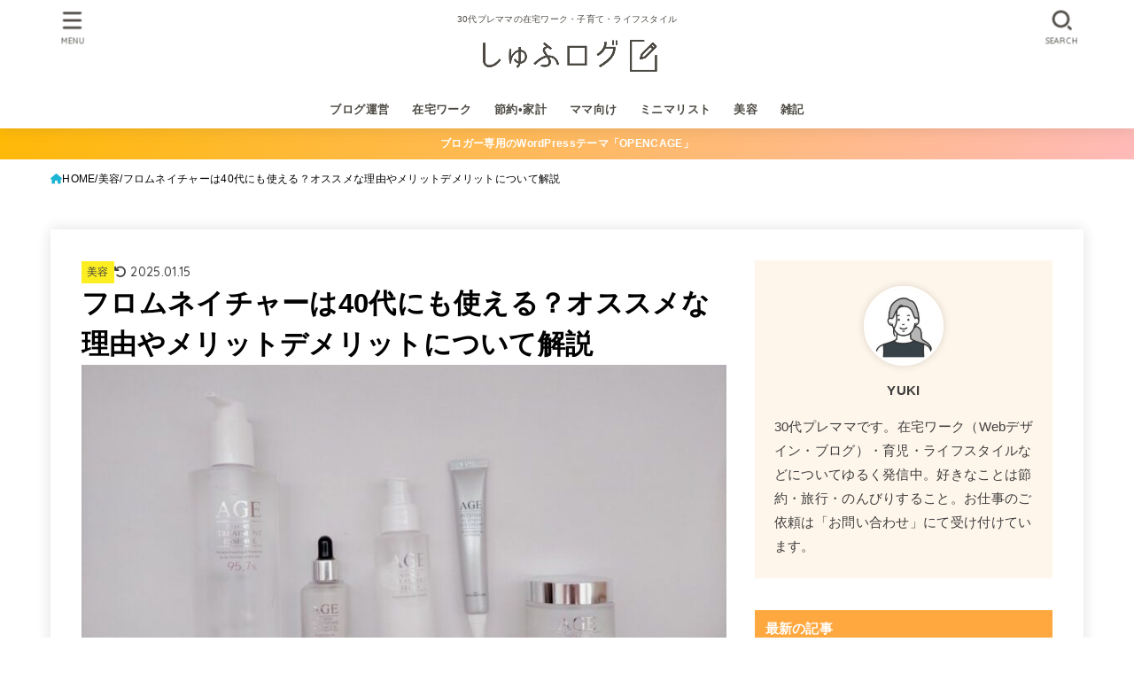

--- FILE ---
content_type: text/html; charset=UTF-8
request_url: https://www.shufucom.com/fromnature-40/
body_size: 47610
content:
<!doctype html><html dir="ltr" lang="ja" prefix="og: https://ogp.me/ns#"><head><meta charset="utf-8"><meta http-equiv="X-UA-Compatible" content="IE=edge"><meta name="HandheldFriendly" content="True"><meta name="MobileOptimized" content="320"><meta name="viewport" content="width=device-width, initial-scale=1.0, viewport-fit=cover"><link rel="pingback" href="https://www.shufucom.com/xmlrpc.php"><title>フロムネイチャーは40代にも使える？オススメな理由やメリットデメリットについて解説 – しゅふログ</title><meta name="description" content="30代、40代になるとシミやたるみなどお肌の悩みも増えてきて、スキンケア選びに悩んでいる人も多いのではないでしょうか。 今回は、フロムネイチャーが30〜40代にオススメな理由や、メリットデメリットについてまとめました。 良い点だけではなく、悪い点や気になった点についてもまとめたので、ぜひ参考にしてくださいね。" /><meta name="robots" content="max-image-preview:large" /><meta name="author" content="YUKI"/><meta name="google-site-verification" content="R0OT6sXqtCksCrXBUWWQ-y7KefCom6RwDAcK42cQCgE" /><link rel="canonical" href="https://www.shufucom.com/fromnature-40/" /><meta name="generator" content="All in One SEO (AIOSEO) 4.9.1.1" /><meta property="og:locale" content="ja_JP" /><meta property="og:site_name" content="しゅふログ – 30代プレママの在宅ワーク・子育て・ライフスタイル" /><meta property="og:type" content="article" /><meta property="og:title" content="フロムネイチャーは40代にも使える？オススメな理由やメリットデメリットについて解説 – しゅふログ" /><meta property="og:description" content="30代、40代になるとシミやたるみなどお肌の悩みも増えてきて、スキンケア選びに悩んでいる人も多いのではないでしょうか。 今回は、フロムネイチャーが30〜40代にオススメな理由や、メリットデメリットについてまとめました。 良い点だけではなく、悪い点や気になった点についてもまとめたので、ぜひ参考にしてくださいね。" /><meta property="og:url" content="https://www.shufucom.com/fromnature-40/" /><meta property="og:image" content="https://www.shufucom.com/wp-content/uploads/2022/08/IMG_20220808_094052-e1659919370198.jpg" /><meta property="og:image:secure_url" content="https://www.shufucom.com/wp-content/uploads/2022/08/IMG_20220808_094052-e1659919370198.jpg" /><meta property="og:image:width" content="780" /><meta property="og:image:height" content="438" /><meta property="article:published_time" content="2022-08-04T13:42:55+00:00" /><meta property="article:modified_time" content="2025-01-15T06:31:45+00:00" /><meta name="twitter:card" content="summary_large_image" /><meta name="twitter:title" content="フロムネイチャーは40代にも使える？オススメな理由やメリットデメリットについて解説 – しゅふログ" /><meta name="twitter:description" content="30代、40代になるとシミやたるみなどお肌の悩みも増えてきて、スキンケア選びに悩んでいる人も多いのではないでしょうか。 今回は、フロムネイチャーが30〜40代にオススメな理由や、メリットデメリットについてまとめました。 良い点だけではなく、悪い点や気になった点についてもまとめたので、ぜひ参考にしてくださいね。" /><meta name="twitter:image" content="https://www.shufucom.com/wp-content/uploads/2022/08/IMG_20220808_094052-e1659919370198.jpg" /> <script type="application/ld+json" class="aioseo-schema">{"@context":"https:\/\/schema.org","@graph":[{"@type":"BlogPosting","@id":"https:\/\/www.shufucom.com\/fromnature-40\/#blogposting","name":"\u30d5\u30ed\u30e0\u30cd\u30a4\u30c1\u30e3\u30fc\u306f40\u4ee3\u306b\u3082\u4f7f\u3048\u308b\uff1f\u30aa\u30b9\u30b9\u30e1\u306a\u7406\u7531\u3084\u30e1\u30ea\u30c3\u30c8\u30c7\u30e1\u30ea\u30c3\u30c8\u306b\u3064\u3044\u3066\u89e3\u8aac \u2013 \u3057\u3085\u3075\u30ed\u30b0","headline":"\u30d5\u30ed\u30e0\u30cd\u30a4\u30c1\u30e3\u30fc\u306f40\u4ee3\u306b\u3082\u4f7f\u3048\u308b\uff1f\u30aa\u30b9\u30b9\u30e1\u306a\u7406\u7531\u3084\u30e1\u30ea\u30c3\u30c8\u30c7\u30e1\u30ea\u30c3\u30c8\u306b\u3064\u3044\u3066\u89e3\u8aac","author":{"@id":"https:\/\/www.shufucom.com\/author\/yuki\/#author"},"publisher":{"@id":"https:\/\/www.shufucom.com\/#person"},"image":{"@type":"ImageObject","url":"https:\/\/www.shufucom.com\/wp-content\/uploads\/2022\/08\/IMG_20220808_094052-e1659919370198.jpg","width":780,"height":438},"datePublished":"2022-08-04T22:42:55+09:00","dateModified":"2025-01-15T15:31:45+09:00","inLanguage":"ja","mainEntityOfPage":{"@id":"https:\/\/www.shufucom.com\/fromnature-40\/#webpage"},"isPartOf":{"@id":"https:\/\/www.shufucom.com\/fromnature-40\/#webpage"},"articleSection":"\u7f8e\u5bb9, \u30ec\u30d3\u30e5\u30fc, \u611b\u7528\u54c1"},{"@type":"BreadcrumbList","@id":"https:\/\/www.shufucom.com\/fromnature-40\/#breadcrumblist","itemListElement":[{"@type":"ListItem","@id":"https:\/\/www.shufucom.com#listItem","position":1,"name":"\u30db\u30fc\u30e0","item":"https:\/\/www.shufucom.com","nextItem":{"@type":"ListItem","@id":"https:\/\/www.shufucom.com\/category\/beauty\/#listItem","name":"\u7f8e\u5bb9"}},{"@type":"ListItem","@id":"https:\/\/www.shufucom.com\/category\/beauty\/#listItem","position":2,"name":"\u7f8e\u5bb9","item":"https:\/\/www.shufucom.com\/category\/beauty\/","nextItem":{"@type":"ListItem","@id":"https:\/\/www.shufucom.com\/fromnature-40\/#listItem","name":"\u30d5\u30ed\u30e0\u30cd\u30a4\u30c1\u30e3\u30fc\u306f40\u4ee3\u306b\u3082\u4f7f\u3048\u308b\uff1f\u30aa\u30b9\u30b9\u30e1\u306a\u7406\u7531\u3084\u30e1\u30ea\u30c3\u30c8\u30c7\u30e1\u30ea\u30c3\u30c8\u306b\u3064\u3044\u3066\u89e3\u8aac"},"previousItem":{"@type":"ListItem","@id":"https:\/\/www.shufucom.com#listItem","name":"\u30db\u30fc\u30e0"}},{"@type":"ListItem","@id":"https:\/\/www.shufucom.com\/fromnature-40\/#listItem","position":3,"name":"\u30d5\u30ed\u30e0\u30cd\u30a4\u30c1\u30e3\u30fc\u306f40\u4ee3\u306b\u3082\u4f7f\u3048\u308b\uff1f\u30aa\u30b9\u30b9\u30e1\u306a\u7406\u7531\u3084\u30e1\u30ea\u30c3\u30c8\u30c7\u30e1\u30ea\u30c3\u30c8\u306b\u3064\u3044\u3066\u89e3\u8aac","previousItem":{"@type":"ListItem","@id":"https:\/\/www.shufucom.com\/category\/beauty\/#listItem","name":"\u7f8e\u5bb9"}}]},{"@type":"Person","@id":"https:\/\/www.shufucom.com\/#person","name":"\u304b\u304a\u308b"},{"@type":"Person","@id":"https:\/\/www.shufucom.com\/author\/yuki\/#author","url":"https:\/\/www.shufucom.com\/author\/yuki\/","name":"YUKI","image":{"@type":"ImageObject","@id":"https:\/\/www.shufucom.com\/fromnature-40\/#authorImage","url":"https:\/\/www.shufucom.com\/wp-content\/uploads\/2024\/11\/cropped-d15643493960a7523d543b3b518c8e5f-96x96.jpg","width":96,"height":96,"caption":"YUKI"}},{"@type":"WebPage","@id":"https:\/\/www.shufucom.com\/fromnature-40\/#webpage","url":"https:\/\/www.shufucom.com\/fromnature-40\/","name":"\u30d5\u30ed\u30e0\u30cd\u30a4\u30c1\u30e3\u30fc\u306f40\u4ee3\u306b\u3082\u4f7f\u3048\u308b\uff1f\u30aa\u30b9\u30b9\u30e1\u306a\u7406\u7531\u3084\u30e1\u30ea\u30c3\u30c8\u30c7\u30e1\u30ea\u30c3\u30c8\u306b\u3064\u3044\u3066\u89e3\u8aac \u2013 \u3057\u3085\u3075\u30ed\u30b0","description":"30\u4ee3\u300140\u4ee3\u306b\u306a\u308b\u3068\u30b7\u30df\u3084\u305f\u308b\u307f\u306a\u3069\u304a\u808c\u306e\u60a9\u307f\u3082\u5897\u3048\u3066\u304d\u3066\u3001\u30b9\u30ad\u30f3\u30b1\u30a2\u9078\u3073\u306b\u60a9\u3093\u3067\u3044\u308b\u4eba\u3082\u591a\u3044\u306e\u3067\u306f\u306a\u3044\u3067\u3057\u3087\u3046\u304b\u3002 \u4eca\u56de\u306f\u3001\u30d5\u30ed\u30e0\u30cd\u30a4\u30c1\u30e3\u30fc\u304c30\u301c40\u4ee3\u306b\u30aa\u30b9\u30b9\u30e1\u306a\u7406\u7531\u3084\u3001\u30e1\u30ea\u30c3\u30c8\u30c7\u30e1\u30ea\u30c3\u30c8\u306b\u3064\u3044\u3066\u307e\u3068\u3081\u307e\u3057\u305f\u3002 \u826f\u3044\u70b9\u3060\u3051\u3067\u306f\u306a\u304f\u3001\u60aa\u3044\u70b9\u3084\u6c17\u306b\u306a\u3063\u305f\u70b9\u306b\u3064\u3044\u3066\u3082\u307e\u3068\u3081\u305f\u306e\u3067\u3001\u305c\u3072\u53c2\u8003\u306b\u3057\u3066\u304f\u3060\u3055\u3044\u306d\u3002","inLanguage":"ja","isPartOf":{"@id":"https:\/\/www.shufucom.com\/#website"},"breadcrumb":{"@id":"https:\/\/www.shufucom.com\/fromnature-40\/#breadcrumblist"},"author":{"@id":"https:\/\/www.shufucom.com\/author\/yuki\/#author"},"creator":{"@id":"https:\/\/www.shufucom.com\/author\/yuki\/#author"},"image":{"@type":"ImageObject","url":"https:\/\/www.shufucom.com\/wp-content\/uploads\/2022\/08\/IMG_20220808_094052-e1659919370198.jpg","@id":"https:\/\/www.shufucom.com\/fromnature-40\/#mainImage","width":780,"height":438},"primaryImageOfPage":{"@id":"https:\/\/www.shufucom.com\/fromnature-40\/#mainImage"},"datePublished":"2022-08-04T22:42:55+09:00","dateModified":"2025-01-15T15:31:45+09:00"},{"@type":"WebSite","@id":"https:\/\/www.shufucom.com\/#website","url":"https:\/\/www.shufucom.com\/","name":"\u5c0f\u3055\u304f\u66ae\u3089\u3057\u3066\u30ea\u30bf\u30a4\u30a2","description":"30\u4ee3\u30d7\u30ec\u30de\u30de\u306e\u5728\u5b85\u30ef\u30fc\u30af\u30fb\u5b50\u80b2\u3066\u30fb\u30e9\u30a4\u30d5\u30b9\u30bf\u30a4\u30eb","inLanguage":"ja","publisher":{"@id":"https:\/\/www.shufucom.com\/#person"}}]}</script> <link rel='dns-prefetch' href='//www.google.com' /><link rel='dns-prefetch' href='//fonts.googleapis.com' /><link rel='dns-prefetch' href='//cdnjs.cloudflare.com' /><link rel="alternate" type="application/rss+xml" title="しゅふログ &raquo; フィード" href="https://www.shufucom.com/feed/" /><link rel="alternate" type="application/rss+xml" title="しゅふログ &raquo; コメントフィード" href="https://www.shufucom.com/comments/feed/" /><link rel="alternate" type="application/rss+xml" title="しゅふログ &raquo; フロムネイチャーは40代にも使える？オススメな理由やメリットデメリットについて解説 のコメントのフィード" href="https://www.shufucom.com/fromnature-40/feed/" /><link rel="alternate" title="oEmbed (JSON)" type="application/json+oembed" href="https://www.shufucom.com/wp-json/oembed/1.0/embed?url=https%3A%2F%2Fwww.shufucom.com%2Ffromnature-40%2F" /><link rel="alternate" title="oEmbed (XML)" type="text/xml+oembed" href="https://www.shufucom.com/wp-json/oembed/1.0/embed?url=https%3A%2F%2Fwww.shufucom.com%2Ffromnature-40%2F&#038;format=xml" />  <script src="//www.googletagmanager.com/gtag/js?id=G-MG5LVP9X55"  data-cfasync="false" data-wpfc-render="false" type="text/javascript" async></script> <script data-cfasync="false" data-wpfc-render="false" type="text/javascript">var mi_version = '9.10.1';
				var mi_track_user = true;
				var mi_no_track_reason = '';
								var MonsterInsightsDefaultLocations = {"page_location":"https:\/\/www.shufucom.com\/fromnature-40\/"};
								if ( typeof MonsterInsightsPrivacyGuardFilter === 'function' ) {
					var MonsterInsightsLocations = (typeof MonsterInsightsExcludeQuery === 'object') ? MonsterInsightsPrivacyGuardFilter( MonsterInsightsExcludeQuery ) : MonsterInsightsPrivacyGuardFilter( MonsterInsightsDefaultLocations );
				} else {
					var MonsterInsightsLocations = (typeof MonsterInsightsExcludeQuery === 'object') ? MonsterInsightsExcludeQuery : MonsterInsightsDefaultLocations;
				}

								var disableStrs = [
										'ga-disable-G-MG5LVP9X55',
									];

				/* Function to detect opted out users */
				function __gtagTrackerIsOptedOut() {
					for (var index = 0; index < disableStrs.length; index++) {
						if (document.cookie.indexOf(disableStrs[index] + '=true') > -1) {
							return true;
						}
					}

					return false;
				}

				/* Disable tracking if the opt-out cookie exists. */
				if (__gtagTrackerIsOptedOut()) {
					for (var index = 0; index < disableStrs.length; index++) {
						window[disableStrs[index]] = true;
					}
				}

				/* Opt-out function */
				function __gtagTrackerOptout() {
					for (var index = 0; index < disableStrs.length; index++) {
						document.cookie = disableStrs[index] + '=true; expires=Thu, 31 Dec 2099 23:59:59 UTC; path=/';
						window[disableStrs[index]] = true;
					}
				}

				if ('undefined' === typeof gaOptout) {
					function gaOptout() {
						__gtagTrackerOptout();
					}
				}
								window.dataLayer = window.dataLayer || [];

				window.MonsterInsightsDualTracker = {
					helpers: {},
					trackers: {},
				};
				if (mi_track_user) {
					function __gtagDataLayer() {
						dataLayer.push(arguments);
					}

					function __gtagTracker(type, name, parameters) {
						if (!parameters) {
							parameters = {};
						}

						if (parameters.send_to) {
							__gtagDataLayer.apply(null, arguments);
							return;
						}

						if (type === 'event') {
														parameters.send_to = monsterinsights_frontend.v4_id;
							var hookName = name;
							if (typeof parameters['event_category'] !== 'undefined') {
								hookName = parameters['event_category'] + ':' + name;
							}

							if (typeof MonsterInsightsDualTracker.trackers[hookName] !== 'undefined') {
								MonsterInsightsDualTracker.trackers[hookName](parameters);
							} else {
								__gtagDataLayer('event', name, parameters);
							}
							
						} else {
							__gtagDataLayer.apply(null, arguments);
						}
					}

					__gtagTracker('js', new Date());
					__gtagTracker('set', {
						'developer_id.dZGIzZG': true,
											});
					if ( MonsterInsightsLocations.page_location ) {
						__gtagTracker('set', MonsterInsightsLocations);
					}
										__gtagTracker('config', 'G-MG5LVP9X55', {"forceSSL":"true","link_attribution":"true"} );
										window.gtag = __gtagTracker;										(function () {
						/* https://developers.google.com/analytics/devguides/collection/analyticsjs/ */
						/* ga and __gaTracker compatibility shim. */
						var noopfn = function () {
							return null;
						};
						var newtracker = function () {
							return new Tracker();
						};
						var Tracker = function () {
							return null;
						};
						var p = Tracker.prototype;
						p.get = noopfn;
						p.set = noopfn;
						p.send = function () {
							var args = Array.prototype.slice.call(arguments);
							args.unshift('send');
							__gaTracker.apply(null, args);
						};
						var __gaTracker = function () {
							var len = arguments.length;
							if (len === 0) {
								return;
							}
							var f = arguments[len - 1];
							if (typeof f !== 'object' || f === null || typeof f.hitCallback !== 'function') {
								if ('send' === arguments[0]) {
									var hitConverted, hitObject = false, action;
									if ('event' === arguments[1]) {
										if ('undefined' !== typeof arguments[3]) {
											hitObject = {
												'eventAction': arguments[3],
												'eventCategory': arguments[2],
												'eventLabel': arguments[4],
												'value': arguments[5] ? arguments[5] : 1,
											}
										}
									}
									if ('pageview' === arguments[1]) {
										if ('undefined' !== typeof arguments[2]) {
											hitObject = {
												'eventAction': 'page_view',
												'page_path': arguments[2],
											}
										}
									}
									if (typeof arguments[2] === 'object') {
										hitObject = arguments[2];
									}
									if (typeof arguments[5] === 'object') {
										Object.assign(hitObject, arguments[5]);
									}
									if ('undefined' !== typeof arguments[1].hitType) {
										hitObject = arguments[1];
										if ('pageview' === hitObject.hitType) {
											hitObject.eventAction = 'page_view';
										}
									}
									if (hitObject) {
										action = 'timing' === arguments[1].hitType ? 'timing_complete' : hitObject.eventAction;
										hitConverted = mapArgs(hitObject);
										__gtagTracker('event', action, hitConverted);
									}
								}
								return;
							}

							function mapArgs(args) {
								var arg, hit = {};
								var gaMap = {
									'eventCategory': 'event_category',
									'eventAction': 'event_action',
									'eventLabel': 'event_label',
									'eventValue': 'event_value',
									'nonInteraction': 'non_interaction',
									'timingCategory': 'event_category',
									'timingVar': 'name',
									'timingValue': 'value',
									'timingLabel': 'event_label',
									'page': 'page_path',
									'location': 'page_location',
									'title': 'page_title',
									'referrer' : 'page_referrer',
								};
								for (arg in args) {
																		if (!(!args.hasOwnProperty(arg) || !gaMap.hasOwnProperty(arg))) {
										hit[gaMap[arg]] = args[arg];
									} else {
										hit[arg] = args[arg];
									}
								}
								return hit;
							}

							try {
								f.hitCallback();
							} catch (ex) {
							}
						};
						__gaTracker.create = newtracker;
						__gaTracker.getByName = newtracker;
						__gaTracker.getAll = function () {
							return [];
						};
						__gaTracker.remove = noopfn;
						__gaTracker.loaded = true;
						window['__gaTracker'] = __gaTracker;
					})();
									} else {
										console.log("");
					(function () {
						function __gtagTracker() {
							return null;
						}

						window['__gtagTracker'] = __gtagTracker;
						window['gtag'] = __gtagTracker;
					})();
									}</script> 
 <!--noptimize--><script id="shufu-ready">
			window.advanced_ads_ready=function(e,a){a=a||"complete";var d=function(e){return"interactive"===a?"loading"!==e:"complete"===e};d(document.readyState)?e():document.addEventListener("readystatechange",(function(a){d(a.target.readyState)&&e()}),{once:"interactive"===a})},window.advanced_ads_ready_queue=window.advanced_ads_ready_queue||[];		</script>
		<!--/noptimize--><style id='wp-img-auto-sizes-contain-inline-css' type='text/css'>img:is([sizes=auto i],[sizes^="auto," i]){contain-intrinsic-size:3000px 1500px}
/*# sourceURL=wp-img-auto-sizes-contain-inline-css */</style><style id='wp-emoji-styles-inline-css' type='text/css'>img.wp-smiley, img.emoji {
		display: inline !important;
		border: none !important;
		box-shadow: none !important;
		height: 1em !important;
		width: 1em !important;
		margin: 0 0.07em !important;
		vertical-align: -0.1em !important;
		background: none !important;
		padding: 0 !important;
	}
/*# sourceURL=wp-emoji-styles-inline-css */</style><style id='wp-block-library-inline-css' type='text/css'>:root{--wp-block-synced-color:#7a00df;--wp-block-synced-color--rgb:122,0,223;--wp-bound-block-color:var(--wp-block-synced-color);--wp-editor-canvas-background:#ddd;--wp-admin-theme-color:#007cba;--wp-admin-theme-color--rgb:0,124,186;--wp-admin-theme-color-darker-10:#006ba1;--wp-admin-theme-color-darker-10--rgb:0,107,160.5;--wp-admin-theme-color-darker-20:#005a87;--wp-admin-theme-color-darker-20--rgb:0,90,135;--wp-admin-border-width-focus:2px}@media (min-resolution:192dpi){:root{--wp-admin-border-width-focus:1.5px}}.wp-element-button{cursor:pointer}:root .has-very-light-gray-background-color{background-color:#eee}:root .has-very-dark-gray-background-color{background-color:#313131}:root .has-very-light-gray-color{color:#eee}:root .has-very-dark-gray-color{color:#313131}:root .has-vivid-green-cyan-to-vivid-cyan-blue-gradient-background{background:linear-gradient(135deg,#00d084,#0693e3)}:root .has-purple-crush-gradient-background{background:linear-gradient(135deg,#34e2e4,#4721fb 50%,#ab1dfe)}:root .has-hazy-dawn-gradient-background{background:linear-gradient(135deg,#faaca8,#dad0ec)}:root .has-subdued-olive-gradient-background{background:linear-gradient(135deg,#fafae1,#67a671)}:root .has-atomic-cream-gradient-background{background:linear-gradient(135deg,#fdd79a,#004a59)}:root .has-nightshade-gradient-background{background:linear-gradient(135deg,#330968,#31cdcf)}:root .has-midnight-gradient-background{background:linear-gradient(135deg,#020381,#2874fc)}:root{--wp--preset--font-size--normal:16px;--wp--preset--font-size--huge:42px}.has-regular-font-size{font-size:1em}.has-larger-font-size{font-size:2.625em}.has-normal-font-size{font-size:var(--wp--preset--font-size--normal)}.has-huge-font-size{font-size:var(--wp--preset--font-size--huge)}.has-text-align-center{text-align:center}.has-text-align-left{text-align:left}.has-text-align-right{text-align:right}.has-fit-text{white-space:nowrap!important}#end-resizable-editor-section{display:none}.aligncenter{clear:both}.items-justified-left{justify-content:flex-start}.items-justified-center{justify-content:center}.items-justified-right{justify-content:flex-end}.items-justified-space-between{justify-content:space-between}.screen-reader-text{border:0;clip-path:inset(50%);height:1px;margin:-1px;overflow:hidden;padding:0;position:absolute;width:1px;word-wrap:normal!important}.screen-reader-text:focus{background-color:#ddd;clip-path:none;color:#444;display:block;font-size:1em;height:auto;left:5px;line-height:normal;padding:15px 23px 14px;text-decoration:none;top:5px;width:auto;z-index:100000}html :where(.has-border-color){border-style:solid}html :where([style*=border-top-color]){border-top-style:solid}html :where([style*=border-right-color]){border-right-style:solid}html :where([style*=border-bottom-color]){border-bottom-style:solid}html :where([style*=border-left-color]){border-left-style:solid}html :where([style*=border-width]){border-style:solid}html :where([style*=border-top-width]){border-top-style:solid}html :where([style*=border-right-width]){border-right-style:solid}html :where([style*=border-bottom-width]){border-bottom-style:solid}html :where([style*=border-left-width]){border-left-style:solid}html :where(img[class*=wp-image-]){height:auto;max-width:100%}:where(figure){margin:0 0 1em}html :where(.is-position-sticky){--wp-admin--admin-bar--position-offset:var(--wp-admin--admin-bar--height,0px)}@media screen and (max-width:600px){html :where(.is-position-sticky){--wp-admin--admin-bar--position-offset:0px}}

/*# sourceURL=wp-block-library-inline-css */</style><style id='wp-block-heading-inline-css' type='text/css'>h1:where(.wp-block-heading).has-background,h2:where(.wp-block-heading).has-background,h3:where(.wp-block-heading).has-background,h4:where(.wp-block-heading).has-background,h5:where(.wp-block-heading).has-background,h6:where(.wp-block-heading).has-background{padding:1.25em 2.375em}h1.has-text-align-left[style*=writing-mode]:where([style*=vertical-lr]),h1.has-text-align-right[style*=writing-mode]:where([style*=vertical-rl]),h2.has-text-align-left[style*=writing-mode]:where([style*=vertical-lr]),h2.has-text-align-right[style*=writing-mode]:where([style*=vertical-rl]),h3.has-text-align-left[style*=writing-mode]:where([style*=vertical-lr]),h3.has-text-align-right[style*=writing-mode]:where([style*=vertical-rl]),h4.has-text-align-left[style*=writing-mode]:where([style*=vertical-lr]),h4.has-text-align-right[style*=writing-mode]:where([style*=vertical-rl]),h5.has-text-align-left[style*=writing-mode]:where([style*=vertical-lr]),h5.has-text-align-right[style*=writing-mode]:where([style*=vertical-rl]),h6.has-text-align-left[style*=writing-mode]:where([style*=vertical-lr]),h6.has-text-align-right[style*=writing-mode]:where([style*=vertical-rl]){rotate:180deg}
/*# sourceURL=https://www.shufucom.com/wp-includes/blocks/heading/style.min.css */</style><style id='wp-block-image-inline-css' type='text/css'>.wp-block-image>a,.wp-block-image>figure>a{display:inline-block}.wp-block-image img{box-sizing:border-box;height:auto;max-width:100%;vertical-align:bottom}@media not (prefers-reduced-motion){.wp-block-image img.hide{visibility:hidden}.wp-block-image img.show{animation:show-content-image .4s}}.wp-block-image[style*=border-radius] img,.wp-block-image[style*=border-radius]>a{border-radius:inherit}.wp-block-image.has-custom-border img{box-sizing:border-box}.wp-block-image.aligncenter{text-align:center}.wp-block-image.alignfull>a,.wp-block-image.alignwide>a{width:100%}.wp-block-image.alignfull img,.wp-block-image.alignwide img{height:auto;width:100%}.wp-block-image .aligncenter,.wp-block-image .alignleft,.wp-block-image .alignright,.wp-block-image.aligncenter,.wp-block-image.alignleft,.wp-block-image.alignright{display:table}.wp-block-image .aligncenter>figcaption,.wp-block-image .alignleft>figcaption,.wp-block-image .alignright>figcaption,.wp-block-image.aligncenter>figcaption,.wp-block-image.alignleft>figcaption,.wp-block-image.alignright>figcaption{caption-side:bottom;display:table-caption}.wp-block-image .alignleft{float:left;margin:.5em 1em .5em 0}.wp-block-image .alignright{float:right;margin:.5em 0 .5em 1em}.wp-block-image .aligncenter{margin-left:auto;margin-right:auto}.wp-block-image :where(figcaption){margin-bottom:1em;margin-top:.5em}.wp-block-image.is-style-circle-mask img{border-radius:9999px}@supports ((-webkit-mask-image:none) or (mask-image:none)) or (-webkit-mask-image:none){.wp-block-image.is-style-circle-mask img{border-radius:0;-webkit-mask-image:url('data:image/svg+xml;utf8,<svg viewBox="0 0 100 100" xmlns="http://www.w3.org/2000/svg"><circle cx="50" cy="50" r="50"/></svg>');mask-image:url('data:image/svg+xml;utf8,<svg viewBox="0 0 100 100" xmlns="http://www.w3.org/2000/svg"><circle cx="50" cy="50" r="50"/></svg>');mask-mode:alpha;-webkit-mask-position:center;mask-position:center;-webkit-mask-repeat:no-repeat;mask-repeat:no-repeat;-webkit-mask-size:contain;mask-size:contain}}:root :where(.wp-block-image.is-style-rounded img,.wp-block-image .is-style-rounded img){border-radius:9999px}.wp-block-image figure{margin:0}.wp-lightbox-container{display:flex;flex-direction:column;position:relative}.wp-lightbox-container img{cursor:zoom-in}.wp-lightbox-container img:hover+button{opacity:1}.wp-lightbox-container button{align-items:center;backdrop-filter:blur(16px) saturate(180%);background-color:#5a5a5a40;border:none;border-radius:4px;cursor:zoom-in;display:flex;height:20px;justify-content:center;opacity:0;padding:0;position:absolute;right:16px;text-align:center;top:16px;width:20px;z-index:100}@media not (prefers-reduced-motion){.wp-lightbox-container button{transition:opacity .2s ease}}.wp-lightbox-container button:focus-visible{outline:3px auto #5a5a5a40;outline:3px auto -webkit-focus-ring-color;outline-offset:3px}.wp-lightbox-container button:hover{cursor:pointer;opacity:1}.wp-lightbox-container button:focus{opacity:1}.wp-lightbox-container button:focus,.wp-lightbox-container button:hover,.wp-lightbox-container button:not(:hover):not(:active):not(.has-background){background-color:#5a5a5a40;border:none}.wp-lightbox-overlay{box-sizing:border-box;cursor:zoom-out;height:100vh;left:0;overflow:hidden;position:fixed;top:0;visibility:hidden;width:100%;z-index:100000}.wp-lightbox-overlay .close-button{align-items:center;cursor:pointer;display:flex;justify-content:center;min-height:40px;min-width:40px;padding:0;position:absolute;right:calc(env(safe-area-inset-right) + 16px);top:calc(env(safe-area-inset-top) + 16px);z-index:5000000}.wp-lightbox-overlay .close-button:focus,.wp-lightbox-overlay .close-button:hover,.wp-lightbox-overlay .close-button:not(:hover):not(:active):not(.has-background){background:none;border:none}.wp-lightbox-overlay .lightbox-image-container{height:var(--wp--lightbox-container-height);left:50%;overflow:hidden;position:absolute;top:50%;transform:translate(-50%,-50%);transform-origin:top left;width:var(--wp--lightbox-container-width);z-index:9999999999}.wp-lightbox-overlay .wp-block-image{align-items:center;box-sizing:border-box;display:flex;height:100%;justify-content:center;margin:0;position:relative;transform-origin:0 0;width:100%;z-index:3000000}.wp-lightbox-overlay .wp-block-image img{height:var(--wp--lightbox-image-height);min-height:var(--wp--lightbox-image-height);min-width:var(--wp--lightbox-image-width);width:var(--wp--lightbox-image-width)}.wp-lightbox-overlay .wp-block-image figcaption{display:none}.wp-lightbox-overlay button{background:none;border:none}.wp-lightbox-overlay .scrim{background-color:#fff;height:100%;opacity:.9;position:absolute;width:100%;z-index:2000000}.wp-lightbox-overlay.active{visibility:visible}@media not (prefers-reduced-motion){.wp-lightbox-overlay.active{animation:turn-on-visibility .25s both}.wp-lightbox-overlay.active img{animation:turn-on-visibility .35s both}.wp-lightbox-overlay.show-closing-animation:not(.active){animation:turn-off-visibility .35s both}.wp-lightbox-overlay.show-closing-animation:not(.active) img{animation:turn-off-visibility .25s both}.wp-lightbox-overlay.zoom.active{animation:none;opacity:1;visibility:visible}.wp-lightbox-overlay.zoom.active .lightbox-image-container{animation:lightbox-zoom-in .4s}.wp-lightbox-overlay.zoom.active .lightbox-image-container img{animation:none}.wp-lightbox-overlay.zoom.active .scrim{animation:turn-on-visibility .4s forwards}.wp-lightbox-overlay.zoom.show-closing-animation:not(.active){animation:none}.wp-lightbox-overlay.zoom.show-closing-animation:not(.active) .lightbox-image-container{animation:lightbox-zoom-out .4s}.wp-lightbox-overlay.zoom.show-closing-animation:not(.active) .lightbox-image-container img{animation:none}.wp-lightbox-overlay.zoom.show-closing-animation:not(.active) .scrim{animation:turn-off-visibility .4s forwards}}@keyframes show-content-image{0%{visibility:hidden}99%{visibility:hidden}to{visibility:visible}}@keyframes turn-on-visibility{0%{opacity:0}to{opacity:1}}@keyframes turn-off-visibility{0%{opacity:1;visibility:visible}99%{opacity:0;visibility:visible}to{opacity:0;visibility:hidden}}@keyframes lightbox-zoom-in{0%{transform:translate(calc((-100vw + var(--wp--lightbox-scrollbar-width))/2 + var(--wp--lightbox-initial-left-position)),calc(-50vh + var(--wp--lightbox-initial-top-position))) scale(var(--wp--lightbox-scale))}to{transform:translate(-50%,-50%) scale(1)}}@keyframes lightbox-zoom-out{0%{transform:translate(-50%,-50%) scale(1);visibility:visible}99%{visibility:visible}to{transform:translate(calc((-100vw + var(--wp--lightbox-scrollbar-width))/2 + var(--wp--lightbox-initial-left-position)),calc(-50vh + var(--wp--lightbox-initial-top-position))) scale(var(--wp--lightbox-scale));visibility:hidden}}
/*# sourceURL=https://www.shufucom.com/wp-includes/blocks/image/style.min.css */</style><style id='wp-block-list-inline-css' type='text/css'>ol,ul{box-sizing:border-box}:root :where(.wp-block-list.has-background){padding:1.25em 2.375em}
/*# sourceURL=https://www.shufucom.com/wp-includes/blocks/list/style.min.css */</style><style id='wp-block-paragraph-inline-css' type='text/css'>.is-small-text{font-size:.875em}.is-regular-text{font-size:1em}.is-large-text{font-size:2.25em}.is-larger-text{font-size:3em}.has-drop-cap:not(:focus):first-letter{float:left;font-size:8.4em;font-style:normal;font-weight:100;line-height:.68;margin:.05em .1em 0 0;text-transform:uppercase}body.rtl .has-drop-cap:not(:focus):first-letter{float:none;margin-left:.1em}p.has-drop-cap.has-background{overflow:hidden}:root :where(p.has-background){padding:1.25em 2.375em}:where(p.has-text-color:not(.has-link-color)) a{color:inherit}p.has-text-align-left[style*="writing-mode:vertical-lr"],p.has-text-align-right[style*="writing-mode:vertical-rl"]{rotate:180deg}
/*# sourceURL=https://www.shufucom.com/wp-includes/blocks/paragraph/style.min.css */</style><style id='global-styles-inline-css' type='text/css'>:root{--wp--preset--aspect-ratio--square: 1;--wp--preset--aspect-ratio--4-3: 4/3;--wp--preset--aspect-ratio--3-4: 3/4;--wp--preset--aspect-ratio--3-2: 3/2;--wp--preset--aspect-ratio--2-3: 2/3;--wp--preset--aspect-ratio--16-9: 16/9;--wp--preset--aspect-ratio--9-16: 9/16;--wp--preset--color--black: #000;--wp--preset--color--cyan-bluish-gray: #abb8c3;--wp--preset--color--white: #fff;--wp--preset--color--pale-pink: #f78da7;--wp--preset--color--vivid-red: #cf2e2e;--wp--preset--color--luminous-vivid-orange: #ff6900;--wp--preset--color--luminous-vivid-amber: #fcb900;--wp--preset--color--light-green-cyan: #7bdcb5;--wp--preset--color--vivid-green-cyan: #00d084;--wp--preset--color--pale-cyan-blue: #8ed1fc;--wp--preset--color--vivid-cyan-blue: #0693e3;--wp--preset--color--vivid-purple: #9b51e0;--wp--preset--color--stk-palette-one: var(--stk-palette-color1);--wp--preset--color--stk-palette-two: var(--stk-palette-color2);--wp--preset--color--stk-palette-three: var(--stk-palette-color3);--wp--preset--color--stk-palette-four: var(--stk-palette-color4);--wp--preset--color--stk-palette-five: var(--stk-palette-color5);--wp--preset--color--stk-palette-six: var(--stk-palette-color6);--wp--preset--color--stk-palette-seven: var(--stk-palette-color7);--wp--preset--color--stk-palette-eight: var(--stk-palette-color8);--wp--preset--color--stk-palette-nine: var(--stk-palette-color9);--wp--preset--color--stk-palette-ten: var(--stk-palette-color10);--wp--preset--color--mainttlbg: var(--main-ttl-bg);--wp--preset--color--mainttltext: var(--main-ttl-color);--wp--preset--color--stkeditorcolor-1: var(--stk-editor-color1);--wp--preset--color--stkeditorcolor-2: var(--stk-editor-color2);--wp--preset--color--stkeditorcolor-3: var(--stk-editor-color3);--wp--preset--gradient--vivid-cyan-blue-to-vivid-purple: linear-gradient(135deg,rgb(6,147,227) 0%,rgb(155,81,224) 100%);--wp--preset--gradient--light-green-cyan-to-vivid-green-cyan: linear-gradient(135deg,rgb(122,220,180) 0%,rgb(0,208,130) 100%);--wp--preset--gradient--luminous-vivid-amber-to-luminous-vivid-orange: linear-gradient(135deg,rgb(252,185,0) 0%,rgb(255,105,0) 100%);--wp--preset--gradient--luminous-vivid-orange-to-vivid-red: linear-gradient(135deg,rgb(255,105,0) 0%,rgb(207,46,46) 100%);--wp--preset--gradient--very-light-gray-to-cyan-bluish-gray: linear-gradient(135deg,rgb(238,238,238) 0%,rgb(169,184,195) 100%);--wp--preset--gradient--cool-to-warm-spectrum: linear-gradient(135deg,rgb(74,234,220) 0%,rgb(151,120,209) 20%,rgb(207,42,186) 40%,rgb(238,44,130) 60%,rgb(251,105,98) 80%,rgb(254,248,76) 100%);--wp--preset--gradient--blush-light-purple: linear-gradient(135deg,rgb(255,206,236) 0%,rgb(152,150,240) 100%);--wp--preset--gradient--blush-bordeaux: linear-gradient(135deg,rgb(254,205,165) 0%,rgb(254,45,45) 50%,rgb(107,0,62) 100%);--wp--preset--gradient--luminous-dusk: linear-gradient(135deg,rgb(255,203,112) 0%,rgb(199,81,192) 50%,rgb(65,88,208) 100%);--wp--preset--gradient--pale-ocean: linear-gradient(135deg,rgb(255,245,203) 0%,rgb(182,227,212) 50%,rgb(51,167,181) 100%);--wp--preset--gradient--electric-grass: linear-gradient(135deg,rgb(202,248,128) 0%,rgb(113,206,126) 100%);--wp--preset--gradient--midnight: linear-gradient(135deg,rgb(2,3,129) 0%,rgb(40,116,252) 100%);--wp--preset--font-size--small: 13px;--wp--preset--font-size--medium: 20px;--wp--preset--font-size--large: 36px;--wp--preset--font-size--x-large: 42px;--wp--preset--spacing--20: 0.44rem;--wp--preset--spacing--30: 0.67rem;--wp--preset--spacing--40: 1rem;--wp--preset--spacing--50: 1.5rem;--wp--preset--spacing--60: 2.25rem;--wp--preset--spacing--70: 3.38rem;--wp--preset--spacing--80: 5.06rem;--wp--preset--shadow--natural: 6px 6px 9px rgba(0, 0, 0, 0.2);--wp--preset--shadow--deep: 12px 12px 50px rgba(0, 0, 0, 0.4);--wp--preset--shadow--sharp: 6px 6px 0px rgba(0, 0, 0, 0.2);--wp--preset--shadow--outlined: 6px 6px 0px -3px rgb(255, 255, 255), 6px 6px rgb(0, 0, 0);--wp--preset--shadow--crisp: 6px 6px 0px rgb(0, 0, 0);}:where(.is-layout-flex){gap: 0.5em;}:where(.is-layout-grid){gap: 0.5em;}body .is-layout-flex{display: flex;}.is-layout-flex{flex-wrap: wrap;align-items: center;}.is-layout-flex > :is(*, div){margin: 0;}body .is-layout-grid{display: grid;}.is-layout-grid > :is(*, div){margin: 0;}:where(.wp-block-columns.is-layout-flex){gap: 2em;}:where(.wp-block-columns.is-layout-grid){gap: 2em;}:where(.wp-block-post-template.is-layout-flex){gap: 1.25em;}:where(.wp-block-post-template.is-layout-grid){gap: 1.25em;}.has-black-color{color: var(--wp--preset--color--black) !important;}.has-cyan-bluish-gray-color{color: var(--wp--preset--color--cyan-bluish-gray) !important;}.has-white-color{color: var(--wp--preset--color--white) !important;}.has-pale-pink-color{color: var(--wp--preset--color--pale-pink) !important;}.has-vivid-red-color{color: var(--wp--preset--color--vivid-red) !important;}.has-luminous-vivid-orange-color{color: var(--wp--preset--color--luminous-vivid-orange) !important;}.has-luminous-vivid-amber-color{color: var(--wp--preset--color--luminous-vivid-amber) !important;}.has-light-green-cyan-color{color: var(--wp--preset--color--light-green-cyan) !important;}.has-vivid-green-cyan-color{color: var(--wp--preset--color--vivid-green-cyan) !important;}.has-pale-cyan-blue-color{color: var(--wp--preset--color--pale-cyan-blue) !important;}.has-vivid-cyan-blue-color{color: var(--wp--preset--color--vivid-cyan-blue) !important;}.has-vivid-purple-color{color: var(--wp--preset--color--vivid-purple) !important;}.has-black-background-color{background-color: var(--wp--preset--color--black) !important;}.has-cyan-bluish-gray-background-color{background-color: var(--wp--preset--color--cyan-bluish-gray) !important;}.has-white-background-color{background-color: var(--wp--preset--color--white) !important;}.has-pale-pink-background-color{background-color: var(--wp--preset--color--pale-pink) !important;}.has-vivid-red-background-color{background-color: var(--wp--preset--color--vivid-red) !important;}.has-luminous-vivid-orange-background-color{background-color: var(--wp--preset--color--luminous-vivid-orange) !important;}.has-luminous-vivid-amber-background-color{background-color: var(--wp--preset--color--luminous-vivid-amber) !important;}.has-light-green-cyan-background-color{background-color: var(--wp--preset--color--light-green-cyan) !important;}.has-vivid-green-cyan-background-color{background-color: var(--wp--preset--color--vivid-green-cyan) !important;}.has-pale-cyan-blue-background-color{background-color: var(--wp--preset--color--pale-cyan-blue) !important;}.has-vivid-cyan-blue-background-color{background-color: var(--wp--preset--color--vivid-cyan-blue) !important;}.has-vivid-purple-background-color{background-color: var(--wp--preset--color--vivid-purple) !important;}.has-black-border-color{border-color: var(--wp--preset--color--black) !important;}.has-cyan-bluish-gray-border-color{border-color: var(--wp--preset--color--cyan-bluish-gray) !important;}.has-white-border-color{border-color: var(--wp--preset--color--white) !important;}.has-pale-pink-border-color{border-color: var(--wp--preset--color--pale-pink) !important;}.has-vivid-red-border-color{border-color: var(--wp--preset--color--vivid-red) !important;}.has-luminous-vivid-orange-border-color{border-color: var(--wp--preset--color--luminous-vivid-orange) !important;}.has-luminous-vivid-amber-border-color{border-color: var(--wp--preset--color--luminous-vivid-amber) !important;}.has-light-green-cyan-border-color{border-color: var(--wp--preset--color--light-green-cyan) !important;}.has-vivid-green-cyan-border-color{border-color: var(--wp--preset--color--vivid-green-cyan) !important;}.has-pale-cyan-blue-border-color{border-color: var(--wp--preset--color--pale-cyan-blue) !important;}.has-vivid-cyan-blue-border-color{border-color: var(--wp--preset--color--vivid-cyan-blue) !important;}.has-vivid-purple-border-color{border-color: var(--wp--preset--color--vivid-purple) !important;}.has-vivid-cyan-blue-to-vivid-purple-gradient-background{background: var(--wp--preset--gradient--vivid-cyan-blue-to-vivid-purple) !important;}.has-light-green-cyan-to-vivid-green-cyan-gradient-background{background: var(--wp--preset--gradient--light-green-cyan-to-vivid-green-cyan) !important;}.has-luminous-vivid-amber-to-luminous-vivid-orange-gradient-background{background: var(--wp--preset--gradient--luminous-vivid-amber-to-luminous-vivid-orange) !important;}.has-luminous-vivid-orange-to-vivid-red-gradient-background{background: var(--wp--preset--gradient--luminous-vivid-orange-to-vivid-red) !important;}.has-very-light-gray-to-cyan-bluish-gray-gradient-background{background: var(--wp--preset--gradient--very-light-gray-to-cyan-bluish-gray) !important;}.has-cool-to-warm-spectrum-gradient-background{background: var(--wp--preset--gradient--cool-to-warm-spectrum) !important;}.has-blush-light-purple-gradient-background{background: var(--wp--preset--gradient--blush-light-purple) !important;}.has-blush-bordeaux-gradient-background{background: var(--wp--preset--gradient--blush-bordeaux) !important;}.has-luminous-dusk-gradient-background{background: var(--wp--preset--gradient--luminous-dusk) !important;}.has-pale-ocean-gradient-background{background: var(--wp--preset--gradient--pale-ocean) !important;}.has-electric-grass-gradient-background{background: var(--wp--preset--gradient--electric-grass) !important;}.has-midnight-gradient-background{background: var(--wp--preset--gradient--midnight) !important;}.has-small-font-size{font-size: var(--wp--preset--font-size--small) !important;}.has-medium-font-size{font-size: var(--wp--preset--font-size--medium) !important;}.has-large-font-size{font-size: var(--wp--preset--font-size--large) !important;}.has-x-large-font-size{font-size: var(--wp--preset--font-size--x-large) !important;}
/*# sourceURL=global-styles-inline-css */</style><style id='classic-theme-styles-inline-css' type='text/css'>/*! This file is auto-generated */
.wp-block-button__link{color:#fff;background-color:#32373c;border-radius:9999px;box-shadow:none;text-decoration:none;padding:calc(.667em + 2px) calc(1.333em + 2px);font-size:1.125em}.wp-block-file__button{background:#32373c;color:#fff;text-decoration:none}
/*# sourceURL=/wp-includes/css/classic-themes.min.css */</style><link rel='stylesheet' id='contact-form-7-css' href='https://www.shufucom.com/wp-content/cache/autoptimize/autoptimize_single_64ac31699f5326cb3c76122498b76f66.php?ver=6.1.4' type='text/css' media='all' /><link rel='stylesheet' id='toc-screen-css' href='https://www.shufucom.com/wp-content/plugins/table-of-contents-plus/screen.min.css?ver=2411.1' type='text/css' media='all' /><link rel='stylesheet' id='stk_style-css' href='https://www.shufucom.com/wp-content/cache/autoptimize/autoptimize_single_dc3e5a999527703f9bec173b66d56199.php?ver=5.8' type='text/css' media='all' /><style id='stk_style-inline-css' type='text/css'>:root{--stk-base-font-family:"游ゴシック","Yu Gothic","游ゴシック体","YuGothic","Hiragino Kaku Gothic ProN",Meiryo,sans-serif;--stk-base-font-size-pc:103%;--stk-base-font-size-sp:103%;--stk-font-weight:400;--stk-font-awesome-free:"Font Awesome 6 Free";--stk-font-awesome-brand:"Font Awesome 6 Brands";--wp--preset--font-size--medium:clamp(1.2em,2.5vw,20px);--wp--preset--font-size--large:clamp(1.5em,4.5vw,36px);--wp--preset--font-size--x-large:clamp(1.9em,5.25vw,42px);--wp--style--gallery-gap-default:.5em;--stk-flex-style:flex-start;--stk-wrap-width:1166px;--stk-wide-width:980px;--stk-main-width:728px;--stk-side-margin:32px;--stk-post-thumb-ratio:16/10;--stk-post-title-font_size:clamp(1.4em,4vw,1.9em);--stk-h1-font_size:clamp(1.4em,4vw,1.9em);--stk-h2-font_size:clamp(1.2em,2.6vw,1.3em);--stk-h2-normal-font_size:125%;--stk-h3-font_size:clamp(1.1em,2.3vw,1.15em);--stk-h4-font_size:105%;--stk-h5-font_size:100%;--stk-line_height:1.8;--stk-heading-line_height:1.5;--stk-heading-margin_top:2em;--stk-heading-margin_bottom:1em;--stk-margin:1.6em;--stk-h2-margin-rl:-2vw;--stk-el-margin-rl:-4vw;--stk-list-icon-size:1.8em;--stk-list-item-margin:.7em;--stk-list-margin:1em;--stk-h2-border_radius:3px;--stk-h2-border_width:4px;--stk-h3-border_width:4px;--stk-h4-border_width:4px;--stk-wttl-border_radius:0;--stk-wttl-border_width:2px;--stk-supplement-border_radius:4px;--stk-supplement-border_width:2px;--stk-supplement-sat:82%;--stk-supplement-lig:86%;--stk-box-border_radius:4px;--stk-box-border_width:2px;--stk-btn-border_radius:3px;--stk-btn-border_width:2px;--stk-post-radius:0;--stk-postlist-radius:0;--stk-cardlist-radius:0;--stk-shadow-s:1px 2px 10px rgba(0,0,0,.2);--stk-shadow-l:5px 10px 20px rgba(0,0,0,.2);--main-text-color:#000;--main-link-color:#1bb4d3;--main-link-color-hover:#E69B9B;--main-ttl-bg:#fea83f;--main-ttl-bg-rgba:rgba(254,168,63,.1);--main-ttl-color:#fff;--header-bg:#fff;--header-bg-overlay:#0ea3c9;--header-logo-color:#fff;--header-text-color:#4c4943;--inner-content-bg:#fff;--label-bg:#fcee21;--label-text-color:#3e3e3e;--slider-text-color:#444;--side-text-color:#3e3e3e;--footer-bg:#666;--footer-text-color:#CACACA;--footer-link-color:#f7f7f7;--new-mark-bg:#ff6347;--oc-box-blue:#19b4ce;--oc-box-blue-inner:#d4f3ff;--oc-box-red:#ee5656;--oc-box-red-inner:#feeeed;--oc-box-yellow:#f7cf2e;--oc-box-yellow-inner:#fffae2;--oc-box-green:#39cd75;--oc-box-green-inner:#e8fbf0;--oc-box-pink:#f7b2b2;--oc-box-pink-inner:#fee;--oc-box-gray:#9c9c9c;--oc-box-gray-inner:#f5f5f5;--oc-box-black:#313131;--oc-box-black-inner:#404040;--oc-btn-rich_yellow:#f7cf2e;--oc-btn-rich_yellow-sdw:rgba(222,182,21,1);--oc-btn-rich_pink:#ee5656;--oc-btn-rich_pink-sdw:rgba(213,61,61,1);--oc-btn-rich_orange:#ef9b2f;--oc-btn-rich_orange-sdw:rgba(214,130,22,1);--oc-btn-rich_green:#39cd75;--oc-btn-rich_green-sdw:rgba(32,180,92,1);--oc-btn-rich_blue:#19b4ce;--oc-btn-rich_blue-sdw:rgba(0,155,181,1);--oc-base-border-color:rgba(125,125,125,.3);--oc-has-background-basic-padding:1.1em;--stk-maker-yellow:#ff6;--stk-maker-pink:#ffd5d5;--stk-maker-blue:#b5dfff;--stk-maker-green:#cff7c7;--stk-caption-font-size:11px;--stk-palette-color1:#abb8c3;--stk-palette-color2:#f78da7;--stk-palette-color3:#cf2e2e;--stk-palette-color4:#ff6900;--stk-palette-color5:#fcb900;--stk-palette-color6:#7bdcb5;--stk-palette-color7:#00d084;--stk-palette-color8:#8ed1fc;--stk-palette-color9:#0693e3;--stk-palette-color10:#9b51e0;--stk-editor-color1:#1bb4d3;--stk-editor-color2:#f55e5e;--stk-editor-color3:#ee2;--stk-editor-color1-rgba:rgba(27,180,211,.1);--stk-editor-color2-rgba:rgba(245,94,94,.1);--stk-editor-color3-rgba:rgba(238,238,34,.1)}
#toc_container li::before{content:none}@media only screen and (max-width:480px){#toc_container{font-size:90%}}#toc_container{width:100%!important;padding:1.2em;border:5px solid rgba(100,100,100,.2);background:inherit!important}#toc_container li{margin:1em 0;font-weight:bold}#toc_container li li{font-weight:normal;margin:.5em 0}#toc_container .toc_number{display:inline-block;font-weight:bold;font-size:75%;background-color:var(--main-ttl-bg);color:var(--main-ttl-color);min-width:2.1em;min-height:2.1em;line-height:2.1;text-align:center;border-radius:1em;margin-right:.3em;padding:0 7px}#toc_container a{color:inherit;text-decoration:none}#toc_container a:hover{text-decoration:underline}#toc_container p.toc_title{font-weight:bold;text-align:left;margin:0 auto;font-size:100%;vertical-align:middle}#toc_container .toc_title::before{display:inline-block;font-family:var(--stk-font-awesome-free,"Font Awesome 5 Free");font-weight:900;content:"\f03a";margin-right:.8em;margin-left:.4em;transform:scale(1.4);color:var(--main-ttl-bg)}#toc_container .toc_title .toc_toggle{font-size:80%;font-weight:normal;margin-left:.2em}#toc_container .toc_list{max-width:580px;margin-left:auto;margin-right:auto}#toc_container .toc_list>li{padding-left:0}
.fb-likebtn .like_text::after{content:"この記事が気に入ったらフォローしよう！"}#related-box .h_ttl::after{content:"こちらの記事も人気です"}.stk_authorbox>.h_ttl:not(.subtext__none)::after{content:"この記事を書いた人"}#author-newpost .h_ttl::after{content:"このライターの最新記事"}
.header-info{color:#fff;background:#ffb905;background:linear-gradient(135deg,#ffb905,#ffbaba)}
/*# sourceURL=stk_style-inline-css */</style><link rel='stylesheet' id='stk_child-style-css' href='https://www.shufucom.com/wp-content/cache/autoptimize/autoptimize_single_b15f6c956fcd831ec6af00c162fad377.php' type='text/css' media='all' /><link rel='stylesheet' id='gf_font-css' href='https://fonts.googleapis.com/css2?family=Quicksand:wght@500;700&#038;display=swap' type='text/css' media='all' /><style id='gf_font-inline-css' type='text/css'>.gf {font-family: "Quicksand", "游ゴシック", "Yu Gothic", "游ゴシック体", "YuGothic", "Hiragino Kaku Gothic ProN", Meiryo, sans-serif;}
/*# sourceURL=gf_font-inline-css */</style><link rel='stylesheet' id='fontawesome-css' href='https://cdnjs.cloudflare.com/ajax/libs/font-awesome/6.5.2/css/all.min.css' type='text/css' media='all' /> <script defer type="text/javascript" src="https://www.shufucom.com/wp-content/plugins/google-analytics-for-wordpress/assets/js/frontend-gtag.min.js?ver=9.10.1" id="monsterinsights-frontend-script-js" data-wp-strategy="async"></script> <script data-cfasync="false" data-wpfc-render="false" type="text/javascript" id='monsterinsights-frontend-script-js-extra'>var monsterinsights_frontend = {"js_events_tracking":"true","download_extensions":"doc,pdf,ppt,zip,xls,docx,pptx,xlsx","inbound_paths":"[{\"path\":\"\\\/go\\\/\",\"label\":\"affiliate\"},{\"path\":\"\\\/recommend\\\/\",\"label\":\"affiliate\"}]","home_url":"https:\/\/www.shufucom.com","hash_tracking":"false","v4_id":"G-MG5LVP9X55"};</script> <script type="text/javascript" src="https://www.shufucom.com/wp-includes/js/jquery/jquery.min.js?ver=3.7.1" id="jquery-core-js"></script> <script defer type="text/javascript" src="https://www.shufucom.com/wp-includes/js/jquery/jquery-migrate.min.js?ver=3.4.1" id="jquery-migrate-js"></script> <script defer id="jquery-js-after" src="[data-uri]"></script> <link rel="https://api.w.org/" href="https://www.shufucom.com/wp-json/" /><link rel="alternate" title="JSON" type="application/json" href="https://www.shufucom.com/wp-json/wp/v2/posts/1734" /><link rel="EditURI" type="application/rsd+xml" title="RSD" href="https://www.shufucom.com/xmlrpc.php?rsd" /><link rel='shortlink' href='https://www.shufucom.com/?p=1734' /><meta name="thumbnail" content="https://www.shufucom.com/wp-content/uploads/2022/08/IMG_20220808_094052-e1659919370198.jpg" /><style type="text/css" id="custom-background-css">body.custom-background { background-color: #ffffff; }</style> <script  async src="https://pagead2.googlesyndication.com/pagead/js/adsbygoogle.js?client=ca-pub-2378711337696751" crossorigin="anonymous"></script><link rel="icon" href="https://www.shufucom.com/wp-content/uploads/2023/04/cropped-147efcad13aca344054202fd11234996-32x32.png" sizes="32x32" /><link rel="icon" href="https://www.shufucom.com/wp-content/uploads/2023/04/cropped-147efcad13aca344054202fd11234996-192x192.png" sizes="192x192" /><link rel="apple-touch-icon" href="https://www.shufucom.com/wp-content/uploads/2023/04/cropped-147efcad13aca344054202fd11234996-180x180.png" /><meta name="msapplication-TileImage" content="https://www.shufucom.com/wp-content/uploads/2023/04/cropped-147efcad13aca344054202fd11234996-270x270.png" /></head><body class="wp-singular post-template-default single single-post postid-1734 single-format-standard custom-background wp-custom-logo wp-embed-responsive wp-theme-jstork19 wp-child-theme-jstork19_custom gf_Quicksand h_layout_pc_center_full h_layout_sp_center aa-prefix-shufu-"> <svg aria-hidden="true" xmlns="http://www.w3.org/2000/svg" width="0" height="0" focusable="false" role="none" style="visibility: hidden; position: absolute; left: -9999px; overflow: hidden;"><defs><symbol id="svgicon_search_btn" viewBox="0 0 50 50"><path d="M44.35,48.52l-4.95-4.95c-1.17-1.17-1.17-3.07,0-4.24l0,0c1.17-1.17,3.07-1.17,4.24,0l4.95,4.95c1.17,1.17,1.17,3.07,0,4.24 l0,0C47.42,49.7,45.53,49.7,44.35,48.52z"/><path d="M22.81,7c8.35,0,15.14,6.79,15.14,15.14s-6.79,15.14-15.14,15.14S7.67,30.49,7.67,22.14S14.46,7,22.81,7 M22.81,1 C11.13,1,1.67,10.47,1.67,22.14s9.47,21.14,21.14,21.14s21.14-9.47,21.14-21.14S34.49,1,22.81,1L22.81,1z"/></symbol><symbol id="svgicon_nav_btn" viewBox="0 0 50 50"><path d="M45.1,46.5H4.9c-1.6,0-2.9-1.3-2.9-2.9v-0.2c0-1.6,1.3-2.9,2.9-2.9h40.2c1.6,0,2.9,1.3,2.9,2.9v0.2 C48,45.2,46.7,46.5,45.1,46.5z"/><path d="M45.1,28.5H4.9c-1.6,0-2.9-1.3-2.9-2.9v-0.2c0-1.6,1.3-2.9,2.9-2.9h40.2c1.6,0,2.9,1.3,2.9,2.9v0.2 C48,27.2,46.7,28.5,45.1,28.5z"/><path d="M45.1,10.5H4.9C3.3,10.5,2,9.2,2,7.6V7.4c0-1.6,1.3-2.9,2.9-2.9h40.2c1.6,0,2.9,1.3,2.9,2.9v0.2 C48,9.2,46.7,10.5,45.1,10.5z"/></symbol><symbol id="stk-envelope-svg" viewBox="0 0 300 300"><path d="M300.03,81.5c0-30.25-24.75-55-55-55h-190c-30.25,0-55,24.75-55,55v140c0,30.25,24.75,55,55,55h190c30.25,0,55-24.75,55-55 V81.5z M37.4,63.87c4.75-4.75,11.01-7.37,17.63-7.37h190c6.62,0,12.88,2.62,17.63,7.37c4.75,4.75,7.37,11.01,7.37,17.63v5.56 c-0.32,0.2-0.64,0.41-0.95,0.64L160.2,169.61c-0.75,0.44-5.12,2.89-10.17,2.89c-4.99,0-9.28-2.37-10.23-2.94L30.99,87.7 c-0.31-0.23-0.63-0.44-0.95-0.64V81.5C30.03,74.88,32.65,68.62,37.4,63.87z M262.66,239.13c-4.75,4.75-11.01,7.37-17.63,7.37h-190 c-6.62,0-12.88-2.62-17.63-7.37c-4.75-4.75-7.37-11.01-7.37-17.63v-99.48l93.38,70.24c0.16,0.12,0.32,0.24,0.49,0.35 c1.17,0.81,11.88,7.88,26.13,7.88c14.25,0,24.96-7.07,26.14-7.88c0.17-0.11,0.33-0.23,0.49-0.35l93.38-70.24v99.48 C270.03,228.12,267.42,234.38,262.66,239.13z"/></symbol><symbol id="stk-close-svg" viewBox="0 0 384 512"><path fill="currentColor" d="M342.6 150.6c12.5-12.5 12.5-32.8 0-45.3s-32.8-12.5-45.3 0L192 210.7 86.6 105.4c-12.5-12.5-32.8-12.5-45.3 0s-12.5 32.8 0 45.3L146.7 256 41.4 361.4c-12.5 12.5-12.5 32.8 0 45.3s32.8 12.5 45.3 0L192 301.3 297.4 406.6c12.5 12.5 32.8 12.5 45.3 0s12.5-32.8 0-45.3L237.3 256 342.6 150.6z"/></symbol><symbol id="stk-twitter-svg" viewBox="0 0 512 512"><path d="M299.8,219.7L471,20.7h-40.6L281.7,193.4L163,20.7H26l179.6,261.4L26,490.7h40.6l157-182.5L349,490.7h137L299.8,219.7 L299.8,219.7z M244.2,284.3l-18.2-26L81.2,51.2h62.3l116.9,167.1l18.2,26l151.9,217.2h-62.3L244.2,284.3L244.2,284.3z"/></symbol><symbol id="stk-twitter_bird-svg" viewBox="0 0 512 512"><path d="M459.37 151.716c.325 4.548.325 9.097.325 13.645 0 138.72-105.583 298.558-298.558 298.558-59.452 0-114.68-17.219-161.137-47.106 8.447.974 16.568 1.299 25.34 1.299 49.055 0 94.213-16.568 130.274-44.832-46.132-.975-84.792-31.188-98.112-72.772 6.498.974 12.995 1.624 19.818 1.624 9.421 0 18.843-1.3 27.614-3.573-48.081-9.747-84.143-51.98-84.143-102.985v-1.299c13.969 7.797 30.214 12.67 47.431 13.319-28.264-18.843-46.781-51.005-46.781-87.391 0-19.492 5.197-37.36 14.294-52.954 51.655 63.675 129.3 105.258 216.365 109.807-1.624-7.797-2.599-15.918-2.599-24.04 0-57.828 46.782-104.934 104.934-104.934 30.213 0 57.502 12.67 76.67 33.137 23.715-4.548 46.456-13.32 66.599-25.34-7.798 24.366-24.366 44.833-46.132 57.827 21.117-2.273 41.584-8.122 60.426-16.243-14.292 20.791-32.161 39.308-52.628 54.253z"/></symbol><symbol id="stk-facebook-svg" viewBox="0 0 512 512"><path d="M504 256C504 119 393 8 256 8S8 119 8 256c0 123.78 90.69 226.38 209.25 245V327.69h-63V256h63v-54.64c0-62.15 37-96.48 93.67-96.48 27.14 0 55.52 4.84 55.52 4.84v61h-31.28c-30.8 0-40.41 19.12-40.41 38.73V256h68.78l-11 71.69h-57.78V501C413.31 482.38 504 379.78 504 256z"/></symbol><symbol id="stk-hatebu-svg" viewBox="0 0 50 50"><path d="M5.53,7.51c5.39,0,10.71,0,16.02,0,.73,0,1.47,.06,2.19,.19,3.52,.6,6.45,3.36,6.99,6.54,.63,3.68-1.34,7.09-5.02,8.67-.32,.14-.63,.27-1.03,.45,3.69,.93,6.25,3.02,7.37,6.59,1.79,5.7-2.32,11.79-8.4,12.05-6.01,.26-12.03,.06-18.13,.06V7.51Zm8.16,28.37c.16,.03,.26,.07,.35,.07,1.82,0,3.64,.03,5.46,0,2.09-.03,3.73-1.58,3.89-3.62,.14-1.87-1.28-3.79-3.27-3.97-2.11-.19-4.25-.04-6.42-.04v7.56Zm-.02-13.77c1.46,0,2.83,0,4.2,0,.29,0,.58,0,.86-.03,1.67-.21,3.01-1.53,3.17-3.12,.16-1.62-.75-3.32-2.36-3.61-1.91-.34-3.89-.25-5.87-.35v7.1Z"/><path d="M43.93,30.53h-7.69V7.59h7.69V30.53Z"/><path d="M44,38.27c0,2.13-1.79,3.86-3.95,3.83-2.12-.03-3.86-1.77-3.85-3.85,0-2.13,1.8-3.86,3.96-3.83,2.12,.03,3.85,1.75,3.84,3.85Z"/></symbol><symbol id="stk-line-svg" viewBox="0 0 32 32"><path d="M25.82 13.151c0.465 0 0.84 0.38 0.84 0.841 0 0.46-0.375 0.84-0.84 0.84h-2.34v1.5h2.34c0.465 0 0.84 0.377 0.84 0.84 0 0.459-0.375 0.839-0.84 0.839h-3.181c-0.46 0-0.836-0.38-0.836-0.839v-6.361c0-0.46 0.376-0.84 0.84-0.84h3.181c0.461 0 0.836 0.38 0.836 0.84 0 0.465-0.375 0.84-0.84 0.84h-2.34v1.5zM20.68 17.172c0 0.36-0.232 0.68-0.576 0.795-0.085 0.028-0.177 0.041-0.265 0.041-0.281 0-0.521-0.12-0.68-0.333l-3.257-4.423v3.92c0 0.459-0.372 0.839-0.841 0.839-0.461 0-0.835-0.38-0.835-0.839v-6.361c0-0.36 0.231-0.68 0.573-0.793 0.080-0.031 0.181-0.044 0.259-0.044 0.26 0 0.5 0.139 0.66 0.339l3.283 4.44v-3.941c0-0.46 0.376-0.84 0.84-0.84 0.46 0 0.84 0.38 0.84 0.84zM13.025 17.172c0 0.459-0.376 0.839-0.841 0.839-0.46 0-0.836-0.38-0.836-0.839v-6.361c0-0.46 0.376-0.84 0.84-0.84 0.461 0 0.837 0.38 0.837 0.84zM9.737 18.011h-3.181c-0.46 0-0.84-0.38-0.84-0.839v-6.361c0-0.46 0.38-0.84 0.84-0.84 0.464 0 0.84 0.38 0.84 0.84v5.521h2.341c0.464 0 0.839 0.377 0.839 0.84 0 0.459-0.376 0.839-0.839 0.839zM32 13.752c0-7.161-7.18-12.989-16-12.989s-16 5.828-16 12.989c0 6.415 5.693 11.789 13.38 12.811 0.521 0.109 1.231 0.344 1.411 0.787 0.16 0.401 0.105 1.021 0.051 1.44l-0.219 1.36c-0.060 0.401-0.32 1.581 1.399 0.86 1.721-0.719 9.221-5.437 12.581-9.3 2.299-2.519 3.397-5.099 3.397-7.957z"/></symbol><symbol id="stk-pokect-svg" viewBox="0 0 50 50"><path d="M8.04,6.5c-2.24,.15-3.6,1.42-3.6,3.7v13.62c0,11.06,11,19.75,20.52,19.68,10.7-.08,20.58-9.11,20.58-19.68V10.2c0-2.28-1.44-3.57-3.7-3.7H8.04Zm8.67,11.08l8.25,7.84,8.26-7.84c3.7-1.55,5.31,2.67,3.79,3.9l-10.76,10.27c-.35,.33-2.23,.33-2.58,0l-10.76-10.27c-1.45-1.36,.44-5.65,3.79-3.9h0Z"/></symbol><symbol id="stk-pinterest-svg" viewBox="0 0 50 50"><path d="M3.63,25c.11-6.06,2.25-11.13,6.43-15.19,4.18-4.06,9.15-6.12,14.94-6.18,6.23,.11,11.34,2.24,15.32,6.38,3.98,4.15,6,9.14,6.05,14.98-.11,6.01-2.25,11.06-6.43,15.15-4.18,4.09-9.15,6.16-14.94,6.21-2,0-4-.31-6.01-.92,.39-.61,.78-1.31,1.17-2.09,.44-.94,1-2.73,1.67-5.34,.17-.72,.42-1.7,.75-2.92,.39,.67,1.06,1.28,2,1.84,2.5,1.17,5.15,1.06,7.93-.33,2.89-1.67,4.9-4.26,6.01-7.76,1-3.67,.88-7.08-.38-10.22-1.25-3.15-3.49-5.41-6.72-6.8-4.06-1.17-8.01-1.04-11.85,.38s-6.51,3.85-8.01,7.3c-.39,1.28-.62,2.55-.71,3.8s-.04,2.47,.12,3.67,.59,2.27,1.25,3.21,1.56,1.67,2.67,2.17c.28,.11,.5,.11,.67,0,.22-.11,.44-.56,.67-1.33s.31-1.31,.25-1.59c-.06-.11-.17-.31-.33-.59-1.17-1.89-1.56-3.88-1.17-5.97,.39-2.09,1.25-3.85,2.59-5.3,2.06-1.84,4.47-2.84,7.22-3,2.75-.17,5.11,.59,7.05,2.25,1.06,1.22,1.74,2.7,2.04,4.42s.31,3.38,0,4.97c-.31,1.59-.85,3.07-1.63,4.47-1.39,2.17-3.03,3.28-4.92,3.34-1.11-.06-2.02-.49-2.71-1.29s-.91-1.74-.62-2.79c.11-.61,.44-1.81,1-3.59s.86-3.12,.92-4c-.17-2.12-1.14-3.2-2.92-3.26-1.39,.17-2.42,.79-3.09,1.88s-1.03,2.32-1.09,3.71c.17,1.62,.42,2.73,.75,3.34-.61,2.5-1.09,4.51-1.42,6.01-.11,.39-.42,1.59-.92,3.59s-.78,3.53-.83,4.59v2.34c-3.95-1.84-7.07-4.49-9.35-7.97-2.28-3.48-3.42-7.33-3.42-11.56Z"/></symbol><symbol id="stk-instagram-svg" viewBox="0 0 448 512"><path d="M224.1 141c-63.6 0-114.9 51.3-114.9 114.9s51.3 114.9 114.9 114.9S339 319.5 339 255.9 287.7 141 224.1 141zm0 189.6c-41.1 0-74.7-33.5-74.7-74.7s33.5-74.7 74.7-74.7 74.7 33.5 74.7 74.7-33.6 74.7-74.7 74.7zm146.4-194.3c0 14.9-12 26.8-26.8 26.8-14.9 0-26.8-12-26.8-26.8s12-26.8 26.8-26.8 26.8 12 26.8 26.8zm76.1 27.2c-1.7-35.9-9.9-67.7-36.2-93.9-26.2-26.2-58-34.4-93.9-36.2-37-2.1-147.9-2.1-184.9 0-35.8 1.7-67.6 9.9-93.9 36.1s-34.4 58-36.2 93.9c-2.1 37-2.1 147.9 0 184.9 1.7 35.9 9.9 67.7 36.2 93.9s58 34.4 93.9 36.2c37 2.1 147.9 2.1 184.9 0 35.9-1.7 67.7-9.9 93.9-36.2 26.2-26.2 34.4-58 36.2-93.9 2.1-37 2.1-147.8 0-184.8zM398.8 388c-7.8 19.6-22.9 34.7-42.6 42.6-29.5 11.7-99.5 9-132.1 9s-102.7 2.6-132.1-9c-19.6-7.8-34.7-22.9-42.6-42.6-11.7-29.5-9-99.5-9-132.1s-2.6-102.7 9-132.1c7.8-19.6 22.9-34.7 42.6-42.6 29.5-11.7 99.5-9 132.1-9s102.7-2.6 132.1 9c19.6 7.8 34.7 22.9 42.6 42.6 11.7 29.5 9 99.5 9 132.1s2.7 102.7-9 132.1z"/></symbol><symbol id="stk-youtube-svg" viewBox="0 0 576 512"><path d="M549.655 124.083c-6.281-23.65-24.787-42.276-48.284-48.597C458.781 64 288 64 288 64S117.22 64 74.629 75.486c-23.497 6.322-42.003 24.947-48.284 48.597-11.412 42.867-11.412 132.305-11.412 132.305s0 89.438 11.412 132.305c6.281 23.65 24.787 41.5 48.284 47.821C117.22 448 288 448 288 448s170.78 0 213.371-11.486c23.497-6.321 42.003-24.171 48.284-47.821 11.412-42.867 11.412-132.305 11.412-132.305s0-89.438-11.412-132.305zm-317.51 213.508V175.185l142.739 81.205-142.739 81.201z"/></symbol><symbol id="stk-tiktok-svg" viewBox="0 0 448 512"><path d="M448,209.91a210.06,210.06,0,0,1-122.77-39.25V349.38A162.55,162.55,0,1,1,185,188.31V278.2a74.62,74.62,0,1,0,52.23,71.18V0l88,0a121.18,121.18,0,0,0,1.86,22.17h0A122.18,122.18,0,0,0,381,102.39a121.43,121.43,0,0,0,67,20.14Z"/></symbol><symbol id="stk-feedly-svg" viewBox="0 0 50 50"><path d="M20.42,44.65h9.94c1.59,0,3.12-.63,4.25-1.76l12-12c2.34-2.34,2.34-6.14,0-8.48L29.64,5.43c-2.34-2.34-6.14-2.34-8.48,0L4.18,22.4c-2.34,2.34-2.34,6.14,0,8.48l12,12c1.12,1.12,2.65,1.76,4.24,1.76Zm-2.56-11.39l-.95-.95c-.39-.39-.39-1.02,0-1.41l7.07-7.07c.39-.39,1.02-.39,1.41,0l2.12,2.12c.39,.39,.39,1.02,0,1.41l-5.9,5.9c-.19,.19-.44,.29-.71,.29h-2.34c-.27,0-.52-.11-.71-.29Zm10.36,4.71l-.95,.95c-.19,.19-.44,.29-.71,.29h-2.34c-.27,0-.52-.11-.71-.29l-.95-.95c-.39-.39-.39-1.02,0-1.41l2.12-2.12c.39-.39,1.02-.39,1.41,0l2.12,2.12c.39,.39,.39,1.02,0,1.41ZM11.25,25.23l12.73-12.73c.39-.39,1.02-.39,1.41,0l2.12,2.12c.39,.39,.39,1.02,0,1.41l-11.55,11.55c-.19,.19-.45,.29-.71,.29h-2.34c-.27,0-.52-.11-.71-.29l-.95-.95c-.39-.39-.39-1.02,0-1.41Z"/></symbol><symbol id="stk-amazon-svg" viewBox="0 0 512 512"><path class="st0" d="M444.6,421.5L444.6,421.5C233.3,522,102.2,437.9,18.2,386.8c-5.2-3.2-14,0.8-6.4,9.6 C39.8,430.3,131.5,512,251.1,512c119.7,0,191-65.3,199.9-76.7C459.8,424,453.6,417.7,444.6,421.5z"/><path class="st0" d="M504,388.7L504,388.7c-5.7-7.4-34.5-8.8-52.7-6.5c-18.2,2.2-45.5,13.3-43.1,19.9c1.2,2.5,3.7,1.4,16.2,0.3 c12.5-1.2,47.6-5.7,54.9,3.9c7.3,9.6-11.2,55.4-14.6,62.8c-3.3,7.4,1.2,9.3,7.4,4.4c6.1-4.9,17-17.7,24.4-35.7 C503.9,419.6,508.3,394.3,504,388.7z"/><path class="st0" d="M302.6,147.3c-39.3,4.5-90.6,7.3-127.4,23.5c-42.4,18.3-72.2,55.7-72.2,110.7c0,70.4,44.4,105.6,101.4,105.6 c48.2,0,74.5-11.3,111.7-49.3c12.4,17.8,16.4,26.5,38.9,45.2c5,2.7,11.5,2.4,16-1.6l0,0h0c0,0,0,0,0,0l0.2,0.2 c13.5-12,38.1-33.4,51.9-45c5.5-4.6,4.6-11.9,0.2-18c-12.4-17.1-25.5-31.1-25.5-62.8V150.2c0-44.7,3.1-85.7-29.8-116.5 c-26-25-69.1-33.7-102-33.7c-64.4,0-136.3,24-151.5,103.7c-1.5,8.5,4.6,13,10.1,14.2l65.7,7c6.1-0.3,10.6-6.3,11.7-12.4 c5.6-27.4,28.7-40.7,54.5-40.7c13.9,0,29.7,5.1,38,17.6c9.4,13.9,8.2,33,8.2,49.1V147.3z M289.9,288.1 c-10.8,19.1-27.8,30.8-46.9,30.8c-26,0-41.2-19.8-41.2-49.1c0-57.7,51.7-68.2,100.7-68.2v14.7C302.6,242.6,303.2,264.7,289.9,288.1 z"/></symbol><symbol id="stk-user_url-svg" viewBox="0 0 50 50"><path d="M33.62,25c0,1.99-.11,3.92-.3,5.75H16.67c-.19-1.83-.38-3.76-.38-5.75s.19-3.92,.38-5.75h16.66c.19,1.83,.3,3.76,.3,5.75Zm13.65-5.75c.48,1.84,.73,3.76,.73,5.75s-.25,3.91-.73,5.75h-11.06c.19-1.85,.29-3.85,.29-5.75s-.1-3.9-.29-5.75h11.06Zm-.94-2.88h-10.48c-.9-5.74-2.68-10.55-4.97-13.62,7.04,1.86,12.76,6.96,15.45,13.62Zm-13.4,0h-15.87c.55-3.27,1.39-6.17,2.43-8.5,.94-2.12,1.99-3.66,3.01-4.63,1.01-.96,1.84-1.24,2.5-1.24s1.49,.29,2.5,1.24c1.02,.97,2.07,2.51,3.01,4.63,1.03,2.34,1.88,5.23,2.43,8.5h0Zm-29.26,0C6.37,9.72,12.08,4.61,19.12,2.76c-2.29,3.07-4.07,7.88-4.97,13.62H3.67Zm10.12,2.88c-.19,1.85-.37,3.77-.37,5.75s.18,3.9,.37,5.75H2.72c-.47-1.84-.72-3.76-.72-5.75s.25-3.91,.72-5.75H13.79Zm5.71,22.87c-1.03-2.34-1.88-5.23-2.43-8.5h15.87c-.55,3.27-1.39,6.16-2.43,8.5-.94,2.13-1.99,3.67-3.01,4.64-1.01,.95-1.84,1.24-2.58,1.24-.58,0-1.41-.29-2.42-1.24-1.02-.97-2.07-2.51-3.01-4.64h0Zm-.37,5.12c-7.04-1.86-12.76-6.96-15.45-13.62H14.16c.9,5.74,2.68,10.55,4.97,13.62h0Zm11.75,0c2.29-3.07,4.07-7.88,4.97-13.62h10.48c-2.7,6.66-8.41,11.76-15.45,13.62h0Z"/></symbol><symbol id="stk-link-svg" viewBox="0 0 256 256"><path d="M85.56787,153.44629l67.88281-67.88184a12.0001,12.0001,0,1,1,16.97071,16.97071L102.53857,170.417a12.0001,12.0001,0,1,1-16.9707-16.9707ZM136.478,170.4248,108.19385,198.709a36,36,0,0,1-50.91211-50.91113l28.28418-28.28418A12.0001,12.0001,0,0,0,68.59521,102.543L40.311,130.82715a60.00016,60.00016,0,0,0,84.85351,84.85254l28.28418-28.28418A12.0001,12.0001,0,0,0,136.478,170.4248ZM215.6792,40.3125a60.06784,60.06784,0,0,0-84.85352,0L102.5415,68.59668a12.0001,12.0001,0,0,0,16.97071,16.9707L147.79639,57.2832a36,36,0,0,1,50.91211,50.91114l-28.28418,28.28418a12.0001,12.0001,0,0,0,16.9707,16.9707L215.6792,125.165a60.00052,60.00052,0,0,0,0-84.85254Z"/></symbol></defs></svg><div id="container"><header id="header" class="stk_header"><div class="inner-header wrap"><div class="site__logo fs_l"><p class="site_description">30代プレママの在宅ワーク・子育て・ライフスタイル</p><p class="site__logo__title img"><a href="https://www.shufucom.com/" class="custom-logo-link" rel="home"><img width="840" height="240" src="https://www.shufucom.com/wp-content/uploads/2024/11/cropped-5ce6d9bf2a6f833a985db125a54bac61.png" class="custom-logo" alt="しゅふログ" decoding="async" fetchpriority="high" srcset="https://www.shufucom.com/wp-content/uploads/2024/11/cropped-5ce6d9bf2a6f833a985db125a54bac61.png 840w, https://www.shufucom.com/wp-content/uploads/2024/11/cropped-5ce6d9bf2a6f833a985db125a54bac61-300x86.png 300w, https://www.shufucom.com/wp-content/uploads/2024/11/cropped-5ce6d9bf2a6f833a985db125a54bac61-768x219.png 768w, https://www.shufucom.com/wp-content/uploads/2024/11/cropped-5ce6d9bf2a6f833a985db125a54bac61-485x139.png 485w" sizes="(max-width: 840px) 100vw, 840px" /></a></p></div><nav class="stk_g_nav stk-hidden_sp"><ul id="menu-%e3%82%b0%e3%83%ad%e3%83%bc%e3%83%90%e3%83%ab%e3%83%8a%e3%83%93" class="ul__g_nav gnav_m"><li id="menu-item-2159" class="menu-item menu-item-type-taxonomy menu-item-object-category menu-item-2159"><a href="https://www.shufucom.com/category/blog/">ブログ運営</a></li><li id="menu-item-2770" class="menu-item menu-item-type-taxonomy menu-item-object-category menu-item-2770"><a href="https://www.shufucom.com/category/%e5%9c%a8%e5%ae%85%e3%83%af%e3%83%bc%e3%82%af/">在宅ワーク</a></li><li id="menu-item-142" class="menu-item menu-item-type-taxonomy menu-item-object-category menu-item-142"><a href="https://www.shufucom.com/category/money/">節約•家計</a></li><li id="menu-item-2676" class="menu-item menu-item-type-taxonomy menu-item-object-category menu-item-2676"><a href="https://www.shufucom.com/category/%e3%83%9e%e3%83%9e%e5%90%91%e3%81%91/">ママ向け</a></li><li id="menu-item-1592" class="menu-item menu-item-type-taxonomy menu-item-object-category menu-item-1592"><a href="https://www.shufucom.com/category/minimalist/">ミニマリスト</a></li><li id="menu-item-2160" class="menu-item menu-item-type-taxonomy menu-item-object-category current-post-ancestor current-menu-parent current-post-parent menu-item-2160"><a href="https://www.shufucom.com/category/beauty/">美容</a></li><li id="menu-item-2812" class="menu-item menu-item-type-taxonomy menu-item-object-category menu-item-2812"><a href="https://www.shufucom.com/category/%e9%9b%91%e8%a8%98/">雑記</a></li></ul></nav><nav class="stk_g_nav fadeIn stk-hidden_pc"><ul id="menu-%e3%82%b0%e3%83%ad%e3%83%bc%e3%83%90%e3%83%ab%e3%83%8a%e3%83%93-1" class="ul__g_nav"><li class="menu-item menu-item-type-taxonomy menu-item-object-category menu-item-2159"><a href="https://www.shufucom.com/category/blog/">ブログ運営</a></li><li class="menu-item menu-item-type-taxonomy menu-item-object-category menu-item-2770"><a href="https://www.shufucom.com/category/%e5%9c%a8%e5%ae%85%e3%83%af%e3%83%bc%e3%82%af/">在宅ワーク</a></li><li class="menu-item menu-item-type-taxonomy menu-item-object-category menu-item-142"><a href="https://www.shufucom.com/category/money/">節約•家計</a></li><li class="menu-item menu-item-type-taxonomy menu-item-object-category menu-item-2676"><a href="https://www.shufucom.com/category/%e3%83%9e%e3%83%9e%e5%90%91%e3%81%91/">ママ向け</a></li><li class="menu-item menu-item-type-taxonomy menu-item-object-category menu-item-1592"><a href="https://www.shufucom.com/category/minimalist/">ミニマリスト</a></li><li class="menu-item menu-item-type-taxonomy menu-item-object-category current-post-ancestor current-menu-parent current-post-parent menu-item-2160"><a href="https://www.shufucom.com/category/beauty/">美容</a></li><li class="menu-item menu-item-type-taxonomy menu-item-object-category menu-item-2812"><a href="https://www.shufucom.com/category/%e9%9b%91%e8%a8%98/">雑記</a></li></ul></nav><a href="#searchbox" data-remodal-target="searchbox" class="nav_btn search_btn" aria-label="SEARCH" title="SEARCH"> <svg class="stk_svgicon nav_btn__svgicon"> <use xlink:href="#svgicon_search_btn"/> </svg> <span class="text gf">search</span></a><a href="#spnavi" data-remodal-target="spnavi" class="nav_btn menu_btn" aria-label="MENU" title="MENU"> <svg class="stk_svgicon nav_btn__svgicon"> <use xlink:href="#svgicon_nav_btn"/> </svg> <span class="text gf">menu</span></a></div></header><div class="header-info fadeIn"><a class="header-info__link" target="_blank" href="https://px.a8.net/svt/ejp?a8mat=3NN5V3+CS83EA+3PSE+5YZ77">ブロガー専用のWordPressテーマ「OPENCAGE」 </a></div><div id="breadcrumb" class="breadcrumb fadeIn pannavi_on"><div class="wrap"><ul class="breadcrumb__ul" itemscope itemtype="http://schema.org/BreadcrumbList"><li class="breadcrumb__li bc_homelink" itemprop="itemListElement" itemscope itemtype="http://schema.org/ListItem"><a class="breadcrumb__link" itemprop="item" href="https://www.shufucom.com/"><span itemprop="name"> HOME</span></a><meta itemprop="position" content="1" /></li><li class="breadcrumb__li" itemprop="itemListElement" itemscope itemtype="http://schema.org/ListItem"><a class="breadcrumb__link" itemprop="item" href="https://www.shufucom.com/category/beauty/"><span itemprop="name">美容</span></a><meta itemprop="position" content="2" /></li><li class="breadcrumb__li" itemprop="itemListElement" itemscope itemtype="http://schema.org/ListItem" class="bc_posttitle"><span itemprop="name">フロムネイチャーは40代にも使える？オススメな理由やメリットデメリットについて解説</span><meta itemprop="position" content="3" /></li></ul></div></div><div id="content"><div id="inner-content" class="fadeIn wrap"><main id="main"><article id="post-1734" class="post-1734 post type-post status-publish format-standard has-post-thumbnail hentry category-beauty tag-25 tag-31 article"><header class="article-header entry-header"><p class="byline entry-meta vcard"><span class="cat-name cat-id-41"><a href="https://www.shufucom.com/category/beauty/">美容</a></span><time class="time__date gf entry-date undo updated" datetime="2025-01-15">2025.01.15</time></p><h1 class="entry-title post-title" itemprop="headline" rel="bookmark">フロムネイチャーは40代にも使える？オススメな理由やメリットデメリットについて解説</h1><figure class="eyecatch stk_post_main_thum"><img width="780" height="438" src="https://www.shufucom.com/wp-content/uploads/2022/08/IMG_20220808_094052-e1659919370198.jpg" class="stk_post_main_thum__img wp-post-image" alt="" decoding="async" srcset="https://www.shufucom.com/wp-content/uploads/2022/08/IMG_20220808_094052-e1659919370198.jpg 780w, https://www.shufucom.com/wp-content/uploads/2022/08/IMG_20220808_094052-e1659919370198-300x168.jpg 300w, https://www.shufucom.com/wp-content/uploads/2022/08/IMG_20220808_094052-e1659919370198-768x431.jpg 768w, https://www.shufucom.com/wp-content/uploads/2022/08/IMG_20220808_094052-e1659919370198-485x272.jpg 485w" sizes="(max-width: 780px) 100vw, 780px" /></figure><ul class="sns_btn__ul --style-rich"><li class="sns_btn__li twitter"><a class="sns_btn__link" target="blank" 
 href="//twitter.com/intent/tweet?url=https%3A%2F%2Fwww.shufucom.com%2Ffromnature-40%2F&text=%E3%83%95%E3%83%AD%E3%83%A0%E3%83%8D%E3%82%A4%E3%83%81%E3%83%A3%E3%83%BC%E3%81%AF40%E4%BB%A3%E3%81%AB%E3%82%82%E4%BD%BF%E3%81%88%E3%82%8B%EF%BC%9F%E3%82%AA%E3%82%B9%E3%82%B9%E3%83%A1%E3%81%AA%E7%90%86%E7%94%B1%E3%82%84%E3%83%A1%E3%83%AA%E3%83%83%E3%83%88%E3%83%87%E3%83%A1%E3%83%AA%E3%83%83%E3%83%88%E3%81%AB%E3%81%A4%E3%81%84%E3%81%A6%E8%A7%A3%E8%AA%AC&tw_p=tweetbutton" 
 onclick="window.open(this.href, 'tweetwindow', 'width=550, height=450,personalbar=0,toolbar=0,scrollbars=1,resizable=1'); return false;
 "> <svg class="stk_sns__svgicon"><use xlink:href="#stk-twitter-svg" /></svg> <span class="sns_btn__text">ポスト</span></a></li><li class="sns_btn__li facebook"><a class="sns_btn__link" 
 href="//www.facebook.com/sharer.php?src=bm&u=https%3A%2F%2Fwww.shufucom.com%2Ffromnature-40%2F&t=%E3%83%95%E3%83%AD%E3%83%A0%E3%83%8D%E3%82%A4%E3%83%81%E3%83%A3%E3%83%BC%E3%81%AF40%E4%BB%A3%E3%81%AB%E3%82%82%E4%BD%BF%E3%81%88%E3%82%8B%EF%BC%9F%E3%82%AA%E3%82%B9%E3%82%B9%E3%83%A1%E3%81%AA%E7%90%86%E7%94%B1%E3%82%84%E3%83%A1%E3%83%AA%E3%83%83%E3%83%88%E3%83%87%E3%83%A1%E3%83%AA%E3%83%83%E3%83%88%E3%81%AB%E3%81%A4%E3%81%84%E3%81%A6%E8%A7%A3%E8%AA%AC" 
 onclick="javascript:window.open(this.href, '', 'menubar=no,toolbar=no,resizable=yes,scrollbars=yes,height=300,width=600');return false;
 "> <svg class="stk_sns__svgicon"><use xlink:href="#stk-facebook-svg" /></svg> <span class="sns_btn__text">シェア</span></a></li><li class="sns_btn__li hatebu"><a class="sns_btn__link" target="_blank"
 href="//b.hatena.ne.jp/add?mode=confirm&url=https://www.shufucom.com/fromnature-40/
 &title=%E3%83%95%E3%83%AD%E3%83%A0%E3%83%8D%E3%82%A4%E3%83%81%E3%83%A3%E3%83%BC%E3%81%AF40%E4%BB%A3%E3%81%AB%E3%82%82%E4%BD%BF%E3%81%88%E3%82%8B%EF%BC%9F%E3%82%AA%E3%82%B9%E3%82%B9%E3%83%A1%E3%81%AA%E7%90%86%E7%94%B1%E3%82%84%E3%83%A1%E3%83%AA%E3%83%83%E3%83%88%E3%83%87%E3%83%A1%E3%83%AA%E3%83%83%E3%83%88%E3%81%AB%E3%81%A4%E3%81%84%E3%81%A6%E8%A7%A3%E8%AA%AC" 
 onclick="window.open(this.href, 'HBwindow', 'width=600, height=400, menubar=no, toolbar=no, scrollbars=yes'); return false;
 "> <svg class="stk_sns__svgicon"><use xlink:href="#stk-hatebu-svg" /></svg> <span class="sns_btn__text">はてブ</span></a></li><li class="sns_btn__li line"><a class="sns_btn__link" target="_blank"
 href="//line.me/R/msg/text/?%E3%83%95%E3%83%AD%E3%83%A0%E3%83%8D%E3%82%A4%E3%83%81%E3%83%A3%E3%83%BC%E3%81%AF40%E4%BB%A3%E3%81%AB%E3%82%82%E4%BD%BF%E3%81%88%E3%82%8B%EF%BC%9F%E3%82%AA%E3%82%B9%E3%82%B9%E3%83%A1%E3%81%AA%E7%90%86%E7%94%B1%E3%82%84%E3%83%A1%E3%83%AA%E3%83%83%E3%83%88%E3%83%87%E3%83%A1%E3%83%AA%E3%83%83%E3%83%88%E3%81%AB%E3%81%A4%E3%81%84%E3%81%A6%E8%A7%A3%E8%AA%AC%0Ahttps%3A%2F%2Fwww.shufucom.com%2Ffromnature-40%2F
 "> <svg class="stk_sns__svgicon"><use xlink:href="#stk-line-svg" /></svg> <span class="sns_btn__text">送る</span></a></li><li class="sns_btn__li pinterest"><a class="sns_btn__link" target="_blank" 
 href="//pinterest.com/pin/create/button/?url=https%3A%2F%2Fwww.shufucom.com%2Ffromnature-40%2F&media=https://www.shufucom.com/wp-content/uploads/2022/08/IMG_20220808_094052-e1659919370198.jpg&description=%E3%83%95%E3%83%AD%E3%83%A0%E3%83%8D%E3%82%A4%E3%83%81%E3%83%A3%E3%83%BC%E3%81%AF40%E4%BB%A3%E3%81%AB%E3%82%82%E4%BD%BF%E3%81%88%E3%82%8B%EF%BC%9F%E3%82%AA%E3%82%B9%E3%82%B9%E3%83%A1%E3%81%AA%E7%90%86%E7%94%B1%E3%82%84%E3%83%A1%E3%83%AA%E3%83%83%E3%83%88%E3%83%87%E3%83%A1%E3%83%AA%E3%83%83%E3%83%88%E3%81%AB%E3%81%A4%E3%81%84%E3%81%A6%E8%A7%A3%E8%AA%AC
 "> <svg class="stk_sns__svgicon"><use xlink:href="#stk-pinterest-svg" /></svg> <span class="sns_btn__text">Pin it</span></a></li></ul></header><section class="entry-content cf"><div class="add titleunder"><div id="custom_html-11" class="widget_text widget widget_custom_html"><div class="textwidget custom-html-widget"><center>スポンサーリンク <script async src="https://pagead2.googlesyndication.com/pagead/js/adsbygoogle.js?client=ca-pub-2378711337696751"
     crossorigin="anonymous"></script>  <ins class="adsbygoogle"
 style="display:block"
 data-ad-client="ca-pub-2378711337696751"
 data-ad-slot="8845530409"
 data-ad-format="auto"
 data-full-width-responsive="true"></ins> <script>(adsbygoogle = window.adsbygoogle || []).push({});</script> </center></div></div></div><div class="wp-block-stk-plugin-voicecomment voice default l icon_default"><figure class="icon"><img decoding="async" class="voice_icon__img" src="https://www.shufucom.com/wp-content/uploads/2022/06/y0776-e1654853558706.png" width="100" height="100" alt=""/></figure><div class="voicecomment"><p>フロムネイチャーは40代も使える？</p><p>フロムネイチャーのメリットやデメリットを知りたい</p><p>お得に買う方法は？</p></div></div><p><br>こういった疑問に答えます。<br><br></p><div class="wp-block-stk-plugin-cbox cbox intitle is-style-site_color type_normal"><div class="box_title"><span class="span__box_title">この記事でわかること</span></div><div class="cboxcomment"><ul class="wp-block-list"><li>フロムネイチャーが30〜40代にオススメな理由</li><li>フロムネイチャーのメリットとデメリット</li><li>40代、50代にはワンランク上のフロムネイチャージンセンゴールドシリーズもオススメ</li><li>フロムネイチャーは楽天市場で買うとお得</li></ul></div></div><p><br></p><div class="wp-block-stk-plugin-voicecomment voice default l icon_default"><figure class="icon"><img decoding="async" class="voice_icon__img" src="https://www.shufucom.com/wp-content/uploads/2024/11/cropped-d15643493960a7523d543b3b518c8e5f.jpg" width="100" height="100" alt=""/><figcaption class="avatar-name name">この記事を<br>書いた人</figcaption></figure><div class="voicecomment"><p>フロムネイチャーAGEの化粧水を３年以上愛用している30代女性です。</p></div></div><p><br></p><p>30代、40代になるとシミやたるみなどお肌の悩みも増えてきて、スキンケア選びに悩んでいる人も多いのではないでしょうか。</p><p>今回は、フロムネイチャーが30〜40代にオススメな理由や、メリットデメリットについてまとめました。</p><p>良い点だけではなく、悪い点や気になった点についても包み隠さずお話しします。</p><p>記事の最後にはお得に買う方法もまとめているので、ぜひ参考にしてくださいね。</p><div class="wp-block-stk-plugin-cbox cbox intitle is-style-site_color type_ttl"><div class="box_title"><span class="span__box_title">楽天フロムネイチャー限定！お得なキャンペーン</span></div><div class="cboxcomment"><figure class="wp-block-image size-full"><img decoding="async" width="780" height="787" src="https://www.shufucom.com/wp-content/uploads/2025/04/IMG_4388.jpeg" alt="" class="wp-image-2950" srcset="https://www.shufucom.com/wp-content/uploads/2025/04/IMG_4388.jpeg 780w, https://www.shufucom.com/wp-content/uploads/2025/04/IMG_4388-297x300.jpeg 297w, https://www.shufucom.com/wp-content/uploads/2025/04/IMG_4388-768x775.jpeg 768w, https://www.shufucom.com/wp-content/uploads/2025/04/IMG_4388-485x489.jpeg 485w" sizes="(max-width: 780px) 100vw, 780px" /></figure><p><strong>※2025年4月1日(火)0:00～2025年4月30日(水)23:59まで</strong></p><p><span class="pre--maker span-stk-maker-yellow"><strong>楽天フロムネイチャー4月限定購入特典で豪華プレゼントが無料でもらえる</strong></span>！</p><figure class="wp-block-image size-full"><img loading="lazy" decoding="async" width="780" height="157" src="https://www.shufucom.com/wp-content/uploads/2024/05/IMG_2275.jpeg" alt="" class="wp-image-2526" srcset="https://www.shufucom.com/wp-content/uploads/2024/05/IMG_2275.jpeg 780w, https://www.shufucom.com/wp-content/uploads/2024/05/IMG_2275-300x60.jpeg 300w, https://www.shufucom.com/wp-content/uploads/2024/05/IMG_2275-768x155.jpeg 768w, https://www.shufucom.com/wp-content/uploads/2024/05/IMG_2275-485x98.jpeg 485w" sizes="auto, (max-width: 780px) 100vw, 780px" /></figure><p><strong><span class="pre--maker span-stk-maker-yellow">楽天ブランドビューティー5,000円以上購入で使える【300円オフクーポン】配布中</span></strong>！</p><p>※先着8,000回まで</p><p>フロムネイチャーのほか、TIRTIR、AMUSE、CLIO、ラロッシュポゼなど国内外さまざまなブランドで利用できます。</p><p>お得なこの機会をぜひお見逃しなく！</p> <a href="//af.moshimo.com/af/c/click?a_id=2732142&#038;p_id=54&#038;pc_id=54&#038;pl_id=616&#038;url=https%3A%2F%2Fwww.rakuten.ne.jp%2Fgold%2Ffromnature%2F" rel="nofollow" referrerpolicy="no-referrer-when-downgrade">≫ 【楽天市場】フロムネイチャー公式サイトへ</a><img loading="lazy" decoding="async" src="//i.moshimo.com/af/i/impression?a_id=2732142&#038;p_id=54&#038;pc_id=54&#038;pl_id=616" width="1" height="1" style="border:none;" alt=""></div></div><div id="toc_container" class="no_bullets"><p class="toc_title">もくじ</p><ul class="toc_list"><li><a href="#3040"><span class="toc_number toc_depth_1">1</span> フロムネイチャーが30〜40代にオススメな理由</a><ul><li><a href="#i"><span class="toc_number toc_depth_2">1.1</span> ①とにかく保湿力がすごい</a></li><li><a href="#i-2"><span class="toc_number toc_depth_2">1.2</span> ②アイクリームで気になる目元のシワ対策ができる</a></li><li><a href="#3040-2"><span class="toc_number toc_depth_2">1.3</span> ③コスパがよく、出費がかさみがちな30〜40代のお財布にやさしい</a></li><li><a href="#SK"><span class="toc_number toc_depth_2">1.4</span> ④成分がSK-Ⅱに似ており、美肌成分のガラクトミセスが入っている</a></li><li><a href="#i-3"><span class="toc_number toc_depth_2">1.5</span> ⑤家族みんなでシェアできる</a></li></ul></li><li><a href="#i-4"><span class="toc_number toc_depth_1">2</span> フロムネイチャーのメリットとデメリット</a><ul><li><a href="#i-5"><span class="toc_number toc_depth_2">2.1</span> メリット</a></li><li><a href="#i-6"><span class="toc_number toc_depth_2">2.2</span> デメリット</a></li></ul></li><li><a href="#4050"><span class="toc_number toc_depth_1">3</span> 40代、50代にはワンランク上のフロムネイチャー「ジンセンゴールド」もオススメ！</a><ul><li><a href="#i-7"><span class="toc_number toc_depth_2">3.1</span> フロムネイチャー「ジンセンゴールド」とは？</a></li><li><a href="#i-8"><span class="toc_number toc_depth_2">3.2</span> ジンセンゴールドの特徴</a></li><li><a href="#i-9"><span class="toc_number toc_depth_2">3.3</span> 値段はほぼ変わらないので集中的にケアしたい人にオススメ</a></li></ul></li><li><a href="#i-10"><span class="toc_number toc_depth_1">4</span> フロムネイチャーは楽天市場で買うのがお得</a></li><li><a href="#i-11"><span class="toc_number toc_depth_1">5</span> まとめ</a></li></ul></div><div class="shufu-" id="shufu-3942838840"><center>スポンサーリンク<br></center> <script async src="https://pagead2.googlesyndication.com/pagead/js/adsbygoogle.js?client=ca-pub-2378711337696751"
     crossorigin="anonymous"></script>  <ins class="adsbygoogle"
 style="display:block"
 data-ad-client="ca-pub-2378711337696751"
 data-ad-slot="5624649271"
 data-ad-format="auto"
 data-full-width-responsive="true"></ins> <script>(adsbygoogle = window.adsbygoogle || []).push({});</script></div><h2 class="wp-block-heading"><span id="3040">フロムネイチャーが30〜40代にオススメな理由</span></h2><figure class="wp-block-image size-full"><img loading="lazy" decoding="async" width="780" height="438" src="https://www.shufucom.com/wp-content/uploads/2022/08/IMG_20220808_094052-e1659919370198.jpg" alt="" class="wp-image-1754" srcset="https://www.shufucom.com/wp-content/uploads/2022/08/IMG_20220808_094052-e1659919370198.jpg 780w, https://www.shufucom.com/wp-content/uploads/2022/08/IMG_20220808_094052-e1659919370198-300x168.jpg 300w, https://www.shufucom.com/wp-content/uploads/2022/08/IMG_20220808_094052-e1659919370198-768x431.jpg 768w, https://www.shufucom.com/wp-content/uploads/2022/08/IMG_20220808_094052-e1659919370198-485x272.jpg 485w" sizes="auto, (max-width: 780px) 100vw, 780px" /></figure><p>フロムネイチャーは、お肌トラブルが増える30〜40代にオススメです。</p><p>その理由は、つぎの５つです。</p><div class="wp-block-stk-plugin-cbox-notitle cbox is-style-site_color type_normal"><div class="cboxcomment"><ol class="wp-block-list"><li>とにかく保湿力がすごい</li><li>アイクリームで気になる目元のシワ対策ができる</li><li>コスパがよく、出費がかさみがちな30〜40代のお財布にやさしい</li><li>成分がSK-Ⅱに似ており、美肌成分のガラクトミセスが入っている</li><li>家族みんなでシェアできる</li></ol></div></div><h3 class="wp-block-heading"><span id="i">①とにかく保湿力がすごい</span></h3><p>フロムネイチャーを使ってみて感じたのが、<strong>とにかく保湿力がすごい！</strong></p><p>しっかりとお肌に水分を閉じ込め、もちもちでふっくらとしたお肌に仕上げてくれます。</p><h3 class="wp-block-heading"><span id="i-2">②アイクリームで気になる目元のシワ対策ができる</span></h3><p>年齢を重ねるにつれて「目元のハリがなくなったな…。」と感じている人も多いのではないでしょうか。</p><p>フロムネイチャーは、<strong>スペシャルケアとしてアイクリームが付いています。</strong></p><p>目元のシワやたるみが気になりはじめた人も、これでしっかりと対策できます。</p><p>「アイクリーム」という名前がついていますが、目元以外の気になるところにも使えますよ。</p><figure class="wp-block-image size-full"><img loading="lazy" decoding="async" width="780" height="585" src="https://www.shufucom.com/wp-content/uploads/2022/06/2022-06-02-15-48-41-598.jpg" alt="" class="wp-image-1510" srcset="https://www.shufucom.com/wp-content/uploads/2022/06/2022-06-02-15-48-41-598.jpg 780w, https://www.shufucom.com/wp-content/uploads/2022/06/2022-06-02-15-48-41-598-300x225.jpg 300w, https://www.shufucom.com/wp-content/uploads/2022/06/2022-06-02-15-48-41-598-768x576.jpg 768w, https://www.shufucom.com/wp-content/uploads/2022/06/2022-06-02-15-48-41-598-485x364.jpg 485w" sizes="auto, (max-width: 780px) 100vw, 780px" /></figure><h3 class="wp-block-heading"><span id="3040-2">③コスパがよく、出費がかさみがちな30〜40代のお財布にやさしい</span></h3><p><strong>化粧水〜クリームの５点セットで5,880円</strong>と、めちゃめちゃコスパがいいです。</p><p>30〜40代はマイホームや教育費など何かと出費がかさみますよね。</p><p>スキンケアにそこまでお金をかけれないよ〜！という人にもオススメです。</p><h3 class="wp-block-heading"><span id="SK">④成分がSK-Ⅱに似ており、美肌成分のガラクトミセスが入っている</span></h3><p>フロムネイチャーの化粧水の成分が、SK-Ⅱと似ていることをご存知でしたか？</p><p>フロムネイチャーには「<strong>ガラクトミセス</strong>」という発酵成分が多く含まれています。（SK-Ⅱのピテラに似た成分）</p><p>ガラクトミセスはお肌の弾力をアップさせたり、くすみ改善や角質除去に効果的です。</p><p>↓SK-Ⅱとの比較や使用感などについては、以下の記事で詳しく書いています。</p><div class="related_article typesimple"><a class="related_article__link no-icon" href="https://www.shufucom.com/fromnatureage-review/"><figure class="eyecatch of-cover thum"><img loading="lazy" decoding="async" width="485" height="290" src="https://www.shufucom.com/wp-content/uploads/2022/06/10-485x290.jpg" class="archives-eyecatch-image attachment-oc-post-thum wp-post-image" alt="" srcset="https://www.shufucom.com/wp-content/uploads/2022/06/10-485x290.jpg 485w, https://www.shufucom.com/wp-content/uploads/2022/06/10-300x179.jpg 300w, https://www.shufucom.com/wp-content/uploads/2022/06/10.jpg 730w" sizes="auto, (max-width: 485px) 45vw, 485px" /></figure><div class="related_article__meta archives_post__meta inbox"><div class="related_article__ttl ttl"><span class="labeltext">関連記事</span>【ほぼSK-Ⅱなのに安い】韓国化粧水フロムネイチャーAGEを４年使った感想【画像付きで徹底レビュー】</div><time class="time__date gf undo">2025.01.15</time></div></a></div><h3 class="wp-block-heading"><span id="i-3">⑤家族みんなでシェアできる</span></h3><p>化粧水は家族それぞれ別々のものを使っている、という人も多いのではないでしょうか。</p><p>フロムネイチャーは<strong>年齢性別問わず家族みんなで使えます。</strong></p><p>うちは夫も一緒にフロムネイチャーを使っています。「お肌の調子がよくなってテカリも出にくくなった！」と喜んでおりました。</p><p>シェアすることでモノが少なくなり、洗面台もすっきりしました。</p><h2 class="wp-block-heading"><span id="i-4">フロムネイチャーのメリットとデメリット</span></h2><figure class="wp-block-image size-full"><img loading="lazy" decoding="async" width="780" height="438" src="https://www.shufucom.com/wp-content/uploads/2022/07/IMG_20220701_145107-e1659607356319.jpg" alt="" class="wp-image-1633" srcset="https://www.shufucom.com/wp-content/uploads/2022/07/IMG_20220701_145107-e1659607356319.jpg 780w, https://www.shufucom.com/wp-content/uploads/2022/07/IMG_20220701_145107-e1659607356319-300x168.jpg 300w, https://www.shufucom.com/wp-content/uploads/2022/07/IMG_20220701_145107-e1659607356319-768x431.jpg 768w, https://www.shufucom.com/wp-content/uploads/2022/07/IMG_20220701_145107-e1659607356319-485x272.jpg 485w" sizes="auto, (max-width: 780px) 100vw, 780px" /></figure><p>続いて、メリットとデメリットを見ていきましょう。</p><div class="wp-block-stk-plugin-cbox cbox intitle is-style-site_color type_normal stk-mt_m"><div class="box_title"><span class="span__box_title">メリット</span></div><div class="cboxcomment"><ul class="wp-block-list"><li>美肌成分のガラクトミセスが95.7％と高配合</li><li>大容量で３ヶ月くらいもつ</li><li>無香料、低刺激</li><li>サラッとしていてオールシーズン使える</li><li>ライン使いすることで効果を高められる</li><li>ポンプが便利</li><li>パックが無料でもらえる</li></ul></div></div><div class="wp-block-stk-plugin-cbox cbox intitle is-style-glay_box type_normal stk-mt_m"><div class="box_title"><span class="span__box_title">デメリット</span></div><div class="cboxcomment"><ul class="wp-block-list"><li>人によって肌に合う、合わないがある</li><li>化粧水〜クリームまで５つのステップがあり、人によっては面倒かも</li><li>商品が到着するまで10日ほどかかる</li></ul></div></div><h3 class="wp-block-heading"><span id="i-5">メリット</span></h3><h4 class="wp-block-heading">美肌成分のガラクトミセスが95.7％と高配合</h4><p>大抵の化粧水は、主成分が「水」や「精製水」であることがほとんどです。</p><p>しかし、フロムネイチャーは<strong>95.7%が「ガラクトミセス」という発酵成分</strong>でできています。</p><p>ガラクトミセスには、ビタミンやアミノ酸などの成分がたっぷりと含まれており、お肌のくすみを改善したり、肌のキメを整える効果が期待できます。</p><figure class="wp-block-image size-full"><img loading="lazy" decoding="async" width="780" height="438" src="https://www.shufucom.com/wp-content/uploads/2022/08/2022-06-02-15-56-40-446-e1659607253461.jpg" alt="" class="wp-image-1743" srcset="https://www.shufucom.com/wp-content/uploads/2022/08/2022-06-02-15-56-40-446-e1659607253461.jpg 780w, https://www.shufucom.com/wp-content/uploads/2022/08/2022-06-02-15-56-40-446-e1659607253461-300x168.jpg 300w, https://www.shufucom.com/wp-content/uploads/2022/08/2022-06-02-15-56-40-446-e1659607253461-768x431.jpg 768w, https://www.shufucom.com/wp-content/uploads/2022/08/2022-06-02-15-56-40-446-e1659607253461-485x272.jpg 485w" sizes="auto, (max-width: 780px) 100vw, 780px" /></figure><h4 class="wp-block-heading">大容量で３ヶ月くらいもつ</h4><p>フロムネイチャーの化粧水は<strong>１本340mlと大容量</strong>です。</p><p>わたしの場合、バシャバシャ使っても３ヶ月くらいはもちます。</p><h4 class="wp-block-heading">無香料、低刺激</h4><p><strong>無香料で低刺激</strong>なので、乾燥肌・敏感肌などすべての肌タイプの人に使えます。</p><p>男性にもオススメですよ。</p><h4 class="wp-block-heading">サラッとしていてオールシーズン使える</h4><p>化粧水はサラッとしているので、ベタつきが気になる夏でも快適です。</p><p>それでいて保湿力もしっかりあり、オールシーズン使える化粧水です。</p><figure class="wp-block-image size-full"><img loading="lazy" decoding="async" width="780" height="585" src="https://www.shufucom.com/wp-content/uploads/2022/06/2022-06-02-15-42-40-728.jpg" alt="" class="wp-image-1514" srcset="https://www.shufucom.com/wp-content/uploads/2022/06/2022-06-02-15-42-40-728.jpg 780w, https://www.shufucom.com/wp-content/uploads/2022/06/2022-06-02-15-42-40-728-300x225.jpg 300w, https://www.shufucom.com/wp-content/uploads/2022/06/2022-06-02-15-42-40-728-768x576.jpg 768w, https://www.shufucom.com/wp-content/uploads/2022/06/2022-06-02-15-42-40-728-485x364.jpg 485w" sizes="auto, (max-width: 780px) 100vw, 780px" /></figure><h4 class="wp-block-heading">ライン使いすることで効果を高められる</h4><p>じつはフロムネイチャーには化粧水だけでなく、洗顔やクレンジング、パックなどの関連商品も多数あります。</p><p>ライン使いすることで相性の悪い組み合わせを気にする必要もなく、美肌効果を最大限に引き出すことができます。</p><div class="related_article typesimple"><a class="related_article__link no-icon" href="https://www.shufucom.com/fromnature-facewash/"><figure class="eyecatch of-cover thum"><img loading="lazy" decoding="async" width="485" height="290" src="https://www.shufucom.com/wp-content/uploads/2022/06/11-485x290.jpg" class="archives-eyecatch-image attachment-oc-post-thum wp-post-image" alt="" srcset="https://www.shufucom.com/wp-content/uploads/2022/06/11-485x290.jpg 485w, https://www.shufucom.com/wp-content/uploads/2022/06/11-300x179.jpg 300w, https://www.shufucom.com/wp-content/uploads/2022/06/11.jpg 730w" sizes="auto, (max-width: 485px) 45vw, 485px" /></figure><div class="related_article__meta archives_post__meta inbox"><div class="related_article__ttl ttl"><span class="labeltext">関連記事</span>【レビュー】フロムネイチャーAGEクレンジングフォーム（洗顔）を使った感想とみんなの口コミ</div><time class="time__date gf undo">2024.11.02</time></div></a></div><h4 class="wp-block-heading">ポンプが便利</h4><p>化粧水と乳液がポンプタイプなので、お風呂上がりにサッと塗れます。</p><p>これが地味に便利です。</p><h4 class="wp-block-heading">パックが無料でもらえる</h4><p>化粧水とは関係ありませんが、フロムネイチャーの商品を買うと、<strong>毎回パックが２〜３枚無料</strong>でもらえます！</p><p>毎回商品が違うので、今回は何かな？とワクワクしながら開けています。</p><figure class="wp-block-image size-full"><img loading="lazy" decoding="async" width="780" height="585" src="https://www.shufucom.com/wp-content/uploads/2022/06/2022-06-02-15-49-21-222.jpg" alt="" class="wp-image-1509" srcset="https://www.shufucom.com/wp-content/uploads/2022/06/2022-06-02-15-49-21-222.jpg 780w, https://www.shufucom.com/wp-content/uploads/2022/06/2022-06-02-15-49-21-222-300x225.jpg 300w, https://www.shufucom.com/wp-content/uploads/2022/06/2022-06-02-15-49-21-222-768x576.jpg 768w, https://www.shufucom.com/wp-content/uploads/2022/06/2022-06-02-15-49-21-222-485x364.jpg 485w" sizes="auto, (max-width: 780px) 100vw, 780px" /></figure><h3 class="wp-block-heading"><span id="i-6">デメリット</span></h3><h4 class="wp-block-heading">人によって肌に合う、合わないがある</h4><p>クチコミを見ると「<strong>ピリピリした</strong>」というレビューもあったので、人によって合う合わないがあるようです。</p><p>わたしの場合、風邪をひいて鼻をたくさんかんだ時に使うと鼻の下が少しピリピリとした感じがします。なので、乾燥していると刺激を感じやすいのかもしれません。</p><p>心配な人はトライアルセットで試してみましょう。</p><h4 class="wp-block-heading">化粧水〜クリームまで５つのステップがあり、人によっては面倒かも</h4><p>「化粧水→美容液→乳液→アイクリーム→クリーム」と５つのステップがあり、若干手間がかかります。</p><p>オールインワンでラクにすませたい！という人には、面倒かもしれません。</p><figure class="wp-block-image size-full"><img loading="lazy" decoding="async" width="780" height="508" src="https://www.shufucom.com/wp-content/uploads/2022/06/5d809862816710ca46ad4df194263fbb.jpg" alt="" class="wp-image-1516" srcset="https://www.shufucom.com/wp-content/uploads/2022/06/5d809862816710ca46ad4df194263fbb.jpg 780w, https://www.shufucom.com/wp-content/uploads/2022/06/5d809862816710ca46ad4df194263fbb-300x195.jpg 300w, https://www.shufucom.com/wp-content/uploads/2022/06/5d809862816710ca46ad4df194263fbb-768x500.jpg 768w, https://www.shufucom.com/wp-content/uploads/2022/06/5d809862816710ca46ad4df194263fbb-485x316.jpg 485w" sizes="auto, (max-width: 780px) 100vw, 780px" /><figcaption class="wp-element-caption">出典：<a href="https://item.rakuten.co.jp/fromnature/">楽天市場</a></figcaption></figure><h4 class="wp-block-heading">商品が到着するまで10日ほどかかる</h4><p>韓国から直輸入するため時間がかかります。</p><p>注文してから商品が到着するまで10日ほどかかるので、余裕を持って注文しましょう。</p><h2 class="wp-block-heading"><span id="4050">40代、50代にはワンランク上のフロムネイチャー「ジンセンゴールド」もオススメ！</span></h2><figure class="wp-block-image size-full"><img loading="lazy" decoding="async" width="780" height="450" src="https://www.shufucom.com/wp-content/uploads/2022/08/7cd39f665560bcff3b7ab53e606c0241.jpg" alt="" class="wp-image-1738" srcset="https://www.shufucom.com/wp-content/uploads/2022/08/7cd39f665560bcff3b7ab53e606c0241.jpg 780w, https://www.shufucom.com/wp-content/uploads/2022/08/7cd39f665560bcff3b7ab53e606c0241-300x173.jpg 300w, https://www.shufucom.com/wp-content/uploads/2022/08/7cd39f665560bcff3b7ab53e606c0241-768x443.jpg 768w, https://www.shufucom.com/wp-content/uploads/2022/08/7cd39f665560bcff3b7ab53e606c0241-485x280.jpg 485w" sizes="auto, (max-width: 780px) 100vw, 780px" /><figcaption class="wp-element-caption">出典：<a href="https://item.rakuten.co.jp/fromnature/f0109-110set/">楽天市場</a></figcaption></figure><p>フロムネイチャーから、新しく<strong><span class="pre--maker span-stk-maker-yellow">ワンランク上のスキンケア「ジンセンゴールド」</span></strong>シリーズが誕生しました。</p><p>40代、50代の人は、よりプレミアムなこちらシリーズもオススメですよ。</p><h3 class="wp-block-heading"><span id="i-7">フロムネイチャー「ジンセンゴールド」とは？</span></h3><figure class="wp-block-image size-full"><img loading="lazy" decoding="async" width="780" height="517" src="https://www.shufucom.com/wp-content/uploads/2022/08/342a3cef1765a62b7d52d0c944eee4ba.jpg" alt="" class="wp-image-1740" srcset="https://www.shufucom.com/wp-content/uploads/2022/08/342a3cef1765a62b7d52d0c944eee4ba.jpg 780w, https://www.shufucom.com/wp-content/uploads/2022/08/342a3cef1765a62b7d52d0c944eee4ba-300x199.jpg 300w, https://www.shufucom.com/wp-content/uploads/2022/08/342a3cef1765a62b7d52d0c944eee4ba-768x509.jpg 768w, https://www.shufucom.com/wp-content/uploads/2022/08/342a3cef1765a62b7d52d0c944eee4ba-485x321.jpg 485w" sizes="auto, (max-width: 780px) 100vw, 780px" /><figcaption class="wp-element-caption">出典：<a href="https://item.rakuten.co.jp/fromnature/f0109-110set/">楽天市場</a></figcaption></figure><p>ジンセンゴールドは、従来のガラクトミセスに加えて、<strong>上質な高麗人参エキスとゴールドを配合</strong>したワンランク上のスキンケアシリーズです。</p><h3 class="wp-block-heading"><span id="i-8">ジンセンゴールドの特徴</span></h3><p>ジンセンゴールドの特徴は、</p><div class="wp-block-stk-plugin-cbox-notitle cbox is-style-site_color type_normal"><div class="cboxcomment"><ul class="wp-block-list"><li>ダブルエッセンスで保湿を強化する</li><li>ゴールド配合で有効成分の吸収率をアップする</li></ul></div></div><p>の二つです。</p><p>化粧水のあとに、高麗人参エキスの化粧水をさらに重ねる（ダブルエッセンス）ことで、保湿力を強化します。</p><p>また、純度99％のゴールドが配合されていることで有効成分の吸収力がアップし、お肌にハリと元気を与えてくれるのが特徴です。</p><p>ダブルエッセンスのほうの化粧水はオレンジ色で、ややとろみがあります。</p><p>わたしも使ってみましたが、通常盤のフロムネイチャーエイジシリーズよりジンセンゴールドシリーズの方がより一層うるおう感じがしました。</p><h3 class="wp-block-heading"><span id="i-9">値段はほぼ変わらないので集中的にケアしたい人にオススメ</span></h3><p>ジンセンゴールドの値段は、通常のフロムネイチャーエイジシリーズとほぼ変わりません。（楽天市場ではジンセンゴールドの方が100円高い）</p><p>「くすみや肌弾力の低下が気になる」</p><p>「もっと集中的にケアしたい！」</p><p>という人はプレミアムなジンセンゴールドシリーズもオススメですよ。</p>  <script defer src="[data-uri]"></script> <div id="msmaflink-3hPXp">リンク</div><h2 class="wp-block-heading"><span id="i-10">フロムネイチャーは楽天市場で買うのがお得</span></h2><figure class="wp-block-image size-large"><img loading="lazy" decoding="async" width="1024" height="576" src="https://www.shufucom.com/wp-content/uploads/2022/05/nathaniel-yeo-747NDboAWNY-unsplash-scaled-e1653032132992-1024x576.jpg" alt="" class="wp-image-1454" srcset="https://www.shufucom.com/wp-content/uploads/2022/05/nathaniel-yeo-747NDboAWNY-unsplash-scaled-e1653032132992-1024x576.jpg 1024w, https://www.shufucom.com/wp-content/uploads/2022/05/nathaniel-yeo-747NDboAWNY-unsplash-scaled-e1653032132992-300x169.jpg 300w, https://www.shufucom.com/wp-content/uploads/2022/05/nathaniel-yeo-747NDboAWNY-unsplash-scaled-e1653032132992-768x432.jpg 768w, https://www.shufucom.com/wp-content/uploads/2022/05/nathaniel-yeo-747NDboAWNY-unsplash-scaled-e1653032132992-1536x864.jpg 1536w, https://www.shufucom.com/wp-content/uploads/2022/05/nathaniel-yeo-747NDboAWNY-unsplash-scaled-e1653032132992-2048x1152.jpg 2048w, https://www.shufucom.com/wp-content/uploads/2022/05/nathaniel-yeo-747NDboAWNY-unsplash-scaled-e1653032132992-485x273.jpg 485w, https://www.shufucom.com/wp-content/uploads/2022/05/nathaniel-yeo-747NDboAWNY-unsplash-scaled-e1653032132992.jpg 780w" sizes="auto, (max-width: 1024px) 100vw, 1024px" /></figure><p>フロムネイチャーはロフトやドンキなどの店舗か、公式オンラインストアで買うことができます。</p><p>公式オンラインストアは以下の５つです。</p><div class="wp-block-stk-plugin-cbox-notitle cbox is-style-site_color type_normal"><div class="cboxcomment"><ul class="wp-block-list"><li>フロムネイチャー 日本公式オンラインストア</li><li>フロムネイチャー 日本楽天市場</li><li>フロムネイチャー 日本公式Yahoo!ショッピング</li><li>フロムネイチャー公式Qoo10</li><li>フロムネイチャー公式Amazon</li></ul></div></div><p>なかでも<strong><span class="pre--maker span-stk-maker-yellow">楽天市場がオススメ</span></strong>です。</p><p>その理由は以下のとおり。</p><div class="wp-block-stk-plugin-cbox-notitle cbox is-style-site_color type_simple"><div class="cboxcomment"><ol class="wp-block-list"><li>楽天市場でフロムネイチャー独自のセール（スーパーDEAL）が頻繁に開催されている</li><li>キャンペーンで楽天ポイントが貯まる</li></ol></div></div><p><strong>楽天市場のショップ独自のセールは不定期ですが、わりと頻繁に開催されています。<span class="pre--maker span-stk-maker-yellow">10％オフや10％ポイントバック</span></strong>で買えるので、ぜひこまめにチェックしてみてください！</p><p>また、キャンペーンも要チェックです！</p><p><strong>「勝ったら倍」「お買い物マラソン」など楽天市場では何かしらのキャンペーンが開催されていることが多いです。</strong></p><p>エントリーするだけでポイント還元率が上がるので、ぜひお忘れなく！</p><p class="is-style-supplement-normal">不正流通品の可能性もあるので、必ず公式オンラインストアから買いましょう。</p><div class="related_article typesimple"><a class="related_article__link no-icon" href="https://www.shufucom.com/fromnature/"><figure class="eyecatch of-cover thum"><img loading="lazy" decoding="async" width="485" height="290" src="https://www.shufucom.com/wp-content/uploads/2021/12/27a251eebe6f922be6cfb49634155c82-485x290.jpg" class="archives-eyecatch-image attachment-oc-post-thum wp-post-image" alt="" srcset="https://www.shufucom.com/wp-content/uploads/2021/12/27a251eebe6f922be6cfb49634155c82-485x290.jpg 485w, https://www.shufucom.com/wp-content/uploads/2021/12/27a251eebe6f922be6cfb49634155c82-300x179.jpg 300w, https://www.shufucom.com/wp-content/uploads/2021/12/27a251eebe6f922be6cfb49634155c82.jpg 730w" sizes="auto, (max-width: 485px) 45vw, 485px" /></figure><div class="related_article__meta archives_post__meta inbox"><div class="related_article__ttl ttl"><span class="labeltext">関連記事</span>Qoo10は偽物？本物のフロムネイチャー AGE化粧水を確実に買う方法３つと偽物との見分け方</div><time class="time__date gf undo">2025.01.15</time></div></a></div><h2 class="wp-block-heading"><span id="i-11">まとめ</span></h2><p>今回はわたしが長年愛用しているフロムネイチャー化粧水のご紹介でした。</p><p>コスパもよく品質もいいので、年齢性別問わず、さまざまな人にぜひ使ってほしい化粧水です。</p><p>わたし自身、フロムネイチャーの化粧水を使うようになってからお肌の透明感が増して、お肌を褒められることが多くなりました。</p><p>「乾燥が気になる…。」「お肌のハリやツヤをアップさせたい！」「家族みんなで使える化粧水が欲しい」と考えている人は、ぜひチェックしてみてくださいね。<br></p> <a href="//af.moshimo.com/af/c/click?a_id=2732142&amp;p_id=54&amp;pc_id=54&amp;pl_id=616&amp;url=https%3A%2F%2Fwww.rakuten.co.jp%2Ffromnature%2F" rel="nofollow" referrerpolicy="no-referrer-when-downgrade">≫ 楽天市場でフロムネイチャーの商品をみる</a><img loading="lazy" decoding="async" src="//i.moshimo.com/af/i/impression?a_id=2732142&amp;p_id=54&amp;pc_id=54&amp;pl_id=616" width="1" height="1" style="border:none;" alt=""><p><br></p>  <script defer src="[data-uri]"></script> <div id="msmaflink-QKikY">リンク</div><p><br></p><div class="add contentunder"><div id="custom_html-6" class="widget_text widget widget_custom_html"><div class="textwidget custom-html-widget"><center>スポンサーリンク <script async src="https://pagead2.googlesyndication.com/pagead/js/adsbygoogle.js?client=ca-pub-2378711337696751" crossorigin="anonymous"></script>  <ins class="adsbygoogle" style="display: block;" data-ad-client="ca-pub-2378711337696751" data-ad-slot="8641516279" data-ad-format="auto" data-full-width-responsive="true"></ins> <script>(adsbygoogle = window.adsbygoogle || []).push({});</script> </center></div></div></div></section><footer class="article-footer"><ul class="post-categories"><li><a href="https://www.shufucom.com/category/beauty/" rel="category tag">美容</a></li></ul><ul class="post-categories tags"><li><a href="https://www.shufucom.com/tag/%e3%83%ac%e3%83%93%e3%83%a5%e3%83%bc/" rel="tag">レビュー</a></li><li><a href="https://www.shufucom.com/tag/%e6%84%9b%e7%94%a8%e5%93%81/" rel="tag">愛用品</a></li></ul></footer></article><div id="single_foot"><div class="sharewrap"><div class="h3 sharewrap__title">シェアしてね！</div><ul class="sns_btn__ul --style-rich"><li class="sns_btn__li twitter"><a class="sns_btn__link" target="blank" 
 href="//twitter.com/intent/tweet?url=https%3A%2F%2Fwww.shufucom.com%2Ffromnature-40%2F&text=%E3%83%95%E3%83%AD%E3%83%A0%E3%83%8D%E3%82%A4%E3%83%81%E3%83%A3%E3%83%BC%E3%81%AF40%E4%BB%A3%E3%81%AB%E3%82%82%E4%BD%BF%E3%81%88%E3%82%8B%EF%BC%9F%E3%82%AA%E3%82%B9%E3%82%B9%E3%83%A1%E3%81%AA%E7%90%86%E7%94%B1%E3%82%84%E3%83%A1%E3%83%AA%E3%83%83%E3%83%88%E3%83%87%E3%83%A1%E3%83%AA%E3%83%83%E3%83%88%E3%81%AB%E3%81%A4%E3%81%84%E3%81%A6%E8%A7%A3%E8%AA%AC&tw_p=tweetbutton" 
 onclick="window.open(this.href, 'tweetwindow', 'width=550, height=450,personalbar=0,toolbar=0,scrollbars=1,resizable=1'); return false;
 "> <svg class="stk_sns__svgicon"><use xlink:href="#stk-twitter-svg" /></svg> <span class="sns_btn__text">ポスト</span></a></li><li class="sns_btn__li facebook"><a class="sns_btn__link" 
 href="//www.facebook.com/sharer.php?src=bm&u=https%3A%2F%2Fwww.shufucom.com%2Ffromnature-40%2F&t=%E3%83%95%E3%83%AD%E3%83%A0%E3%83%8D%E3%82%A4%E3%83%81%E3%83%A3%E3%83%BC%E3%81%AF40%E4%BB%A3%E3%81%AB%E3%82%82%E4%BD%BF%E3%81%88%E3%82%8B%EF%BC%9F%E3%82%AA%E3%82%B9%E3%82%B9%E3%83%A1%E3%81%AA%E7%90%86%E7%94%B1%E3%82%84%E3%83%A1%E3%83%AA%E3%83%83%E3%83%88%E3%83%87%E3%83%A1%E3%83%AA%E3%83%83%E3%83%88%E3%81%AB%E3%81%A4%E3%81%84%E3%81%A6%E8%A7%A3%E8%AA%AC" 
 onclick="javascript:window.open(this.href, '', 'menubar=no,toolbar=no,resizable=yes,scrollbars=yes,height=300,width=600');return false;
 "> <svg class="stk_sns__svgicon"><use xlink:href="#stk-facebook-svg" /></svg> <span class="sns_btn__text">シェア</span></a></li><li class="sns_btn__li hatebu"><a class="sns_btn__link" target="_blank"
 href="//b.hatena.ne.jp/add?mode=confirm&url=https://www.shufucom.com/fromnature-40/
 &title=%E3%83%95%E3%83%AD%E3%83%A0%E3%83%8D%E3%82%A4%E3%83%81%E3%83%A3%E3%83%BC%E3%81%AF40%E4%BB%A3%E3%81%AB%E3%82%82%E4%BD%BF%E3%81%88%E3%82%8B%EF%BC%9F%E3%82%AA%E3%82%B9%E3%82%B9%E3%83%A1%E3%81%AA%E7%90%86%E7%94%B1%E3%82%84%E3%83%A1%E3%83%AA%E3%83%83%E3%83%88%E3%83%87%E3%83%A1%E3%83%AA%E3%83%83%E3%83%88%E3%81%AB%E3%81%A4%E3%81%84%E3%81%A6%E8%A7%A3%E8%AA%AC" 
 onclick="window.open(this.href, 'HBwindow', 'width=600, height=400, menubar=no, toolbar=no, scrollbars=yes'); return false;
 "> <svg class="stk_sns__svgicon"><use xlink:href="#stk-hatebu-svg" /></svg> <span class="sns_btn__text">はてブ</span></a></li><li class="sns_btn__li line"><a class="sns_btn__link" target="_blank"
 href="//line.me/R/msg/text/?%E3%83%95%E3%83%AD%E3%83%A0%E3%83%8D%E3%82%A4%E3%83%81%E3%83%A3%E3%83%BC%E3%81%AF40%E4%BB%A3%E3%81%AB%E3%82%82%E4%BD%BF%E3%81%88%E3%82%8B%EF%BC%9F%E3%82%AA%E3%82%B9%E3%82%B9%E3%83%A1%E3%81%AA%E7%90%86%E7%94%B1%E3%82%84%E3%83%A1%E3%83%AA%E3%83%83%E3%83%88%E3%83%87%E3%83%A1%E3%83%AA%E3%83%83%E3%83%88%E3%81%AB%E3%81%A4%E3%81%84%E3%81%A6%E8%A7%A3%E8%AA%AC%0Ahttps%3A%2F%2Fwww.shufucom.com%2Ffromnature-40%2F
 "> <svg class="stk_sns__svgicon"><use xlink:href="#stk-line-svg" /></svg> <span class="sns_btn__text">送る</span></a></li><li class="sns_btn__li pinterest"><a class="sns_btn__link" target="_blank" 
 href="//pinterest.com/pin/create/button/?url=https%3A%2F%2Fwww.shufucom.com%2Ffromnature-40%2F&media=https://www.shufucom.com/wp-content/uploads/2022/08/IMG_20220808_094052-e1659919370198.jpg&description=%E3%83%95%E3%83%AD%E3%83%A0%E3%83%8D%E3%82%A4%E3%83%81%E3%83%A3%E3%83%BC%E3%81%AF40%E4%BB%A3%E3%81%AB%E3%82%82%E4%BD%BF%E3%81%88%E3%82%8B%EF%BC%9F%E3%82%AA%E3%82%B9%E3%82%B9%E3%83%A1%E3%81%AA%E7%90%86%E7%94%B1%E3%82%84%E3%83%A1%E3%83%AA%E3%83%83%E3%83%88%E3%83%87%E3%83%A1%E3%83%AA%E3%83%83%E3%83%88%E3%81%AB%E3%81%A4%E3%81%84%E3%81%A6%E8%A7%A3%E8%AA%AC
 "> <svg class="stk_sns__svgicon"><use xlink:href="#stk-pinterest-svg" /></svg> <span class="sns_btn__text">Pin it</span></a></li></ul></div><div id="np-post"><div class="prev np-post-list"><a href="https://www.shufucom.com/minimalist-card/" data-text="PREV PAGE"><figure class="eyecatch"><img width="300" height="300" src="https://www.shufucom.com/wp-content/uploads/2022/08/Best-Buy-5-300x300.jpg" class="attachment-thumbnail size-thumbnail wp-post-image" alt="ミニマリスト　クレジットカード" decoding="async" loading="lazy" /></figure><span class="ttl">【これ１枚でOK】ミニマリストのクレジットカードは楽天カードが最強な理由</span></a></div><div class="next np-post-list"><a href="https://www.shufucom.com/oatmeal-quaker/" data-text="NEXT PAGE"><span class="ttl">クエーカーのオートミールは体に悪い？気になる噂やオートミールのデメリット、安全に食べる方法</span><figure class="eyecatch"><img width="300" height="300" src="https://www.shufucom.com/wp-content/uploads/2022/07/Best-Buy-3-300x300.jpg" class="attachment-thumbnail size-thumbnail wp-post-image" alt="" decoding="async" loading="lazy" /></figure></a></div></div><div id="related-box" class="original-related"><div class="related-h h_ttl h2"><span class="gf">RECOMMEND</span></div><ul><li class="related_newpost__li"> <a href="https://www.shufucom.com/fromnatureage-review/"><figure class="eyecatch of-cover"><img width="485" height="290" src="https://www.shufucom.com/wp-content/uploads/2022/06/10-485x290.jpg" class="archives-eyecatch-image attachment-oc-post-thum wp-post-image" alt="" decoding="async" loading="lazy" srcset="https://www.shufucom.com/wp-content/uploads/2022/06/10-485x290.jpg 485w, https://www.shufucom.com/wp-content/uploads/2022/06/10-300x179.jpg 300w, https://www.shufucom.com/wp-content/uploads/2022/06/10.jpg 730w" sizes="auto, (max-width: 485px) 45vw, 485px" /><span class="osusume-label cat-name cat-id-41">美容</span></figure><time class="time__date gf undo">2025.01.15</time><div class="ttl">【ほぼSK-Ⅱなのに安い】韓国化粧水フロムネイチャーAGEを４年使った感想【画像付きで徹底レビュー】</div> </a></li><li class="related_newpost__li"> <a href="https://www.shufucom.com/oatmeal-quaker/"><figure class="eyecatch of-cover"><img width="485" height="290" src="https://www.shufucom.com/wp-content/uploads/2022/07/Best-Buy-3-485x290.jpg" class="archives-eyecatch-image attachment-oc-post-thum wp-post-image" alt="" decoding="async" loading="lazy" srcset="https://www.shufucom.com/wp-content/uploads/2022/07/Best-Buy-3-485x290.jpg 485w, https://www.shufucom.com/wp-content/uploads/2022/07/Best-Buy-3-300x179.jpg 300w, https://www.shufucom.com/wp-content/uploads/2022/07/Best-Buy-3.jpg 730w" sizes="auto, (max-width: 485px) 45vw, 485px" /><span class="osusume-label cat-name cat-id-41">美容</span></figure><time class="time__date gf undo">2025.03.04</time><div class="ttl">クエーカーのオートミールは体に悪い？気になる噂やオートミールのデメリット、安全に食べる方法</div> </a></li><li class="related_newpost__li"> <a href="https://www.shufucom.com/fromnature-donki/"><figure class="eyecatch of-cover"><img width="485" height="273" src="https://www.shufucom.com/wp-content/uploads/2022/05/IMG20220521143333-scaled-e1653453268515-485x273.jpg" class="archives-eyecatch-image attachment-oc-post-thum wp-post-image" alt="" decoding="async" loading="lazy" srcset="https://www.shufucom.com/wp-content/uploads/2022/05/IMG20220521143333-scaled-e1653453268515-485x273.jpg 485w, https://www.shufucom.com/wp-content/uploads/2022/05/IMG20220521143333-scaled-e1653453268515-300x169.jpg 300w, https://www.shufucom.com/wp-content/uploads/2022/05/IMG20220521143333-scaled-e1653453268515-1024x576.jpg 1024w, https://www.shufucom.com/wp-content/uploads/2022/05/IMG20220521143333-scaled-e1653453268515-768x432.jpg 768w, https://www.shufucom.com/wp-content/uploads/2022/05/IMG20220521143333-scaled-e1653453268515-1536x864.jpg 1536w, https://www.shufucom.com/wp-content/uploads/2022/05/IMG20220521143333-scaled-e1653453268515-2048x1152.jpg 2048w, https://www.shufucom.com/wp-content/uploads/2022/05/IMG20220521143333-scaled-e1653453268515.jpg 780w" sizes="auto, (max-width: 485px) 45vw, 485px" /><span class="osusume-label cat-name cat-id-41">美容</span></figure><time class="time__date gf undo">2025.01.15</time><div class="ttl">フロムネイチャーAGEはドンキでも買える！公式販売店舗も調べてみた</div> </a></li><li class="related_newpost__li"> <a href="https://www.shufucom.com/fromnature-handcream/"><figure class="eyecatch of-cover"><img width="485" height="290" src="https://www.shufucom.com/wp-content/uploads/2022/10/Best-Buy-485x290.jpg" class="archives-eyecatch-image attachment-oc-post-thum wp-post-image" alt="" decoding="async" loading="lazy" srcset="https://www.shufucom.com/wp-content/uploads/2022/10/Best-Buy-485x290.jpg 485w, https://www.shufucom.com/wp-content/uploads/2022/10/Best-Buy-300x179.jpg 300w, https://www.shufucom.com/wp-content/uploads/2022/10/Best-Buy.jpg 730w" sizes="auto, (max-width: 485px) 45vw, 485px" /><span class="osusume-label cat-name cat-id-41">美容</span></figure><time class="time__date gf undo">2025.01.15</time><div class="ttl">【レビュー】フロムネイチャーハンドクリームウィズシアバターを使った感想とみんなの口コミ</div> </a></li><li class="related_newpost__li"> <a href="https://www.shufucom.com/fromnature/"><figure class="eyecatch of-cover"><img width="485" height="290" src="https://www.shufucom.com/wp-content/uploads/2021/12/27a251eebe6f922be6cfb49634155c82-485x290.jpg" class="archives-eyecatch-image attachment-oc-post-thum wp-post-image" alt="" decoding="async" loading="lazy" srcset="https://www.shufucom.com/wp-content/uploads/2021/12/27a251eebe6f922be6cfb49634155c82-485x290.jpg 485w, https://www.shufucom.com/wp-content/uploads/2021/12/27a251eebe6f922be6cfb49634155c82-300x179.jpg 300w, https://www.shufucom.com/wp-content/uploads/2021/12/27a251eebe6f922be6cfb49634155c82.jpg 730w" sizes="auto, (max-width: 485px) 45vw, 485px" /><span class="osusume-label cat-name cat-id-41">美容</span></figure><time class="time__date gf undo">2025.01.15</time><div class="ttl">Qoo10は偽物？本物のフロムネイチャー AGE化粧水を確実に買う方法３つと偽物との見分け方</div> </a></li><li class="related_newpost__li"> <a href="https://www.shufucom.com/fromnature-howtouse/"><figure class="eyecatch of-cover"><img width="485" height="290" src="https://www.shufucom.com/wp-content/uploads/2022/06/12-1-485x290.jpg" class="archives-eyecatch-image attachment-oc-post-thum wp-post-image" alt="" decoding="async" loading="lazy" srcset="https://www.shufucom.com/wp-content/uploads/2022/06/12-1-485x290.jpg 485w, https://www.shufucom.com/wp-content/uploads/2022/06/12-1-300x179.jpg 300w, https://www.shufucom.com/wp-content/uploads/2022/06/12-1.jpg 730w" sizes="auto, (max-width: 485px) 45vw, 485px" /><span class="osusume-label cat-name cat-id-41">美容</span></figure><time class="time__date gf undo">2025.01.15</time><div class="ttl">フロムネイチャーAGEの使い方を解説【口コミとオススメの買い方もまとめました】</div> </a></li><li class="related_newpost__li"> <a href="https://www.shufucom.com/fromnature-aloecleansing/"><figure class="eyecatch of-cover"><img width="485" height="273" src="https://www.shufucom.com/wp-content/uploads/2022/10/cleansing-CREAM-1-485x273.jpg" class="archives-eyecatch-image attachment-oc-post-thum wp-post-image" alt="" decoding="async" loading="lazy" srcset="https://www.shufucom.com/wp-content/uploads/2022/10/cleansing-CREAM-1-485x273.jpg 485w, https://www.shufucom.com/wp-content/uploads/2022/10/cleansing-CREAM-1-300x169.jpg 300w, https://www.shufucom.com/wp-content/uploads/2022/10/cleansing-CREAM-1-768x432.jpg 768w, https://www.shufucom.com/wp-content/uploads/2022/10/cleansing-CREAM-1.jpg 780w" sizes="auto, (max-width: 485px) 45vw, 485px" /><span class="osusume-label cat-name cat-id-41">美容</span></figure><time class="time__date gf undo">2025.01.15</time><div class="ttl">【使い方や口コミは？】フロムネイチャーアロエベラディープクレンジングを使った感想をレビュー</div> </a></li><li class="related_newpost__li"> <a href="https://www.shufucom.com/fukugenpro-review/"><figure class="eyecatch of-cover"><img width="485" height="273" src="https://www.shufucom.com/wp-content/uploads/2022/12/cleansing-CREAM-1-485x273.jpg" class="archives-eyecatch-image attachment-oc-post-thum wp-post-image" alt="" decoding="async" loading="lazy" srcset="https://www.shufucom.com/wp-content/uploads/2022/12/cleansing-CREAM-1-485x273.jpg 485w, https://www.shufucom.com/wp-content/uploads/2022/12/cleansing-CREAM-1-300x169.jpg 300w, https://www.shufucom.com/wp-content/uploads/2022/12/cleansing-CREAM-1-768x432.jpg 768w, https://www.shufucom.com/wp-content/uploads/2022/12/cleansing-CREAM-1.jpg 780w" sizes="auto, (max-width: 485px) 45vw, 485px" /><span class="osusume-label cat-name cat-id-41">美容</span></figure><time class="time__date gf undo">2024.11.02</time><div class="ttl">【レビュー】ルーヴルドー復元ドライヤーproを使ってみた感想【口コミや使い方は？】</div> </a></li></ul></div><div class="stk_authorbox"><div class="h_ttl h2"><span class="gf">ABOUT US</span></div><div class="author_meta "><div class="author_img"><img alt='アバター画像' src='https://www.shufucom.com/wp-content/uploads/2024/11/cropped-d15643493960a7523d543b3b518c8e5f-150x150.jpg' srcset='https://www.shufucom.com/wp-content/uploads/2024/11/cropped-d15643493960a7523d543b3b518c8e5f-300x300.jpg 2x' class='avatar avatar-150 photo' height='150' width='150' loading='lazy' decoding='async'/></div><div class="author_info"><div class="author_name">YUKI</div><div class="author_description">30代プレママです。在宅ワーク（Webデザイン・ブログ）・育児・ライフスタイルなどについてゆるく発信中。好きなことは節約・旅行・のんびりすること。お仕事のご依頼は「お問い合わせ」にて受け付けています。</div></div></div><div id="author-newpost"><div class="h_ttl h2"><span class="gf">NEW POST</span></div><ul><li class="related_newpost__li"> <a href="https://www.shufucom.com/amazon-premama/"><figure class="eyecatch of-cover"><img width="485" height="273" src="https://www.shufucom.com/wp-content/uploads/2025/03/d36527ed4db4306959f75d9b5511b2ef-485x273.jpg" class="archives-eyecatch-image attachment-oc-post-thum wp-post-image" alt="" decoding="async" loading="lazy" srcset="https://www.shufucom.com/wp-content/uploads/2025/03/d36527ed4db4306959f75d9b5511b2ef-485x273.jpg 485w, https://www.shufucom.com/wp-content/uploads/2025/03/d36527ed4db4306959f75d9b5511b2ef-300x169.jpg 300w, https://www.shufucom.com/wp-content/uploads/2025/03/d36527ed4db4306959f75d9b5511b2ef-768x432.jpg 768w, https://www.shufucom.com/wp-content/uploads/2025/03/d36527ed4db4306959f75d9b5511b2ef.jpg 780w" sizes="auto, (max-width: 485px) 45vw, 485px" /><span class="osusume-label cat-name cat-id-63">ママ向け</span></figure><time class="time__date gf">2025.03.11</time><div class="ttl">Amazonらくらくベビー「出産準備お試しBox」の中身ともらい方！パパや二人目ももらえる？注意点も解説</div> </a></li><li class="related_newpost__li"> <a href="https://www.shufucom.com/maternity-cream/"><figure class="eyecatch of-cover"><img width="485" height="364" src="https://www.shufucom.com/wp-content/uploads/2025/01/IMG_4202-485x364.jpeg" class="archives-eyecatch-image attachment-oc-post-thum wp-post-image" alt="" decoding="async" loading="lazy" srcset="https://www.shufucom.com/wp-content/uploads/2025/01/IMG_4202-485x364.jpeg 485w, https://www.shufucom.com/wp-content/uploads/2025/01/IMG_4202-300x225.jpeg 300w, https://www.shufucom.com/wp-content/uploads/2025/01/IMG_4202-768x576.jpeg 768w, https://www.shufucom.com/wp-content/uploads/2025/01/IMG_4202.jpeg 780w" sizes="auto, (max-width: 485px) 45vw, 485px" /><span class="osusume-label cat-name cat-id-63">ママ向け</span></figure><time class="time__date gf">2025.01.27</time><div class="ttl">【神コスパ】妊娠線予防クリームは無印のホホバオイルとボディミルクで代用できた【敏感肌さん向け】</div> </a></li><li class="related_newpost__li"> <a href="https://www.shufucom.com/nyuuinpajamas/"><figure class="eyecatch of-cover"><img width="485" height="364" src="https://www.shufucom.com/wp-content/uploads/2025/01/IMG_4002-485x364.jpeg" class="archives-eyecatch-image attachment-oc-post-thum wp-post-image" alt="" decoding="async" loading="lazy" srcset="https://www.shufucom.com/wp-content/uploads/2025/01/IMG_4002-485x364.jpeg 485w, https://www.shufucom.com/wp-content/uploads/2025/01/IMG_4002-300x225.jpeg 300w, https://www.shufucom.com/wp-content/uploads/2025/01/IMG_4002-768x576.jpeg 768w, https://www.shufucom.com/wp-content/uploads/2025/01/IMG_4002.jpeg 780w" sizes="auto, (max-width: 485px) 45vw, 485px" /><span class="osusume-label cat-name cat-id-63">ママ向け</span></figure><time class="time__date gf">2025.01.20</time><div class="ttl">【出産準備】1着1,000円以下⁈入院パジャマはベルメゾンが最安だったので節約家ママに全力でおすすめしたい</div> </a></li><li class="related_newpost__li"> <a href="https://www.shufucom.com/iwachu-review/"><figure class="eyecatch of-cover"><img width="485" height="364" src="https://www.shufucom.com/wp-content/uploads/2025/01/IMG_3945-485x364.jpeg" class="archives-eyecatch-image attachment-oc-post-thum wp-post-image" alt="" decoding="async" loading="lazy" srcset="https://www.shufucom.com/wp-content/uploads/2025/01/IMG_3945-485x364.jpeg 485w, https://www.shufucom.com/wp-content/uploads/2025/01/IMG_3945-300x225.jpeg 300w, https://www.shufucom.com/wp-content/uploads/2025/01/IMG_3945-768x576.jpeg 768w, https://www.shufucom.com/wp-content/uploads/2025/01/IMG_3945.jpeg 780w" sizes="auto, (max-width: 485px) 45vw, 485px" /><span class="osusume-label cat-name cat-id-66">雑記</span></figure><time class="time__date gf">2025.01.05</time><div class="ttl">岩鋳の南部鉄瓶ではじめるしあわせな白湯生活【レビュー】</div> </a></li></ul></div></div></div></main><div id="sidebar1" class="sidebar" role="complementary"><div id="stk_profilewidget-2" class="widget widget_stk_profilewidget"><div class="author_meta nowrap"><div class="author_img"><img alt='アバター画像' src='https://www.shufucom.com/wp-content/uploads/2024/11/cropped-d15643493960a7523d543b3b518c8e5f-150x150.jpg' srcset='https://www.shufucom.com/wp-content/uploads/2024/11/cropped-d15643493960a7523d543b3b518c8e5f-300x300.jpg 2x' class='avatar avatar-150 photo' height='150' width='150' loading='lazy' decoding='async'/></div><div class="author_info"><div class="author_name">YUKI</div><div class="author_description">30代プレママです。在宅ワーク（Webデザイン・ブログ）・育児・ライフスタイルなどについてゆるく発信中。好きなことは節約・旅行・のんびりすること。お仕事のご依頼は「お問い合わせ」にて受け付けています。</div></div></div></div><div id="newentryimagewidget-5" class="widget widget_newentryimagewidget"><h4 class="widgettitle gf"><span>最新の記事</span></h4><div class="cat_postlist new_postlist typesimple mode_widget"><ul class="cat_postlist__ul"><li class="cat_postlist__li"><a href="https://www.shufucom.com/amazon-premama/" class="cat_postlist__link no-icon"><figure class="eyecatch of-cover"><img width="485" height="273" src="https://www.shufucom.com/wp-content/uploads/2025/03/d36527ed4db4306959f75d9b5511b2ef-485x273.jpg" class="archives-eyecatch-image attachment-oc-post-thum wp-post-image" alt="" decoding="async" loading="lazy" srcset="https://www.shufucom.com/wp-content/uploads/2025/03/d36527ed4db4306959f75d9b5511b2ef-485x273.jpg 485w, https://www.shufucom.com/wp-content/uploads/2025/03/d36527ed4db4306959f75d9b5511b2ef-300x169.jpg 300w, https://www.shufucom.com/wp-content/uploads/2025/03/d36527ed4db4306959f75d9b5511b2ef-768x432.jpg 768w, https://www.shufucom.com/wp-content/uploads/2025/03/d36527ed4db4306959f75d9b5511b2ef.jpg 780w" sizes="auto, (max-width: 485px) 45vw, 485px" /></figure><div class="postbody archives_post__meta"><div class="ttl">Amazonらくらくベビー「出産準備お試しBox」の中身ともらい方！パパや二人目ももらえる？注意点も解説</div><time class="time__date gf">2025.03.11</time></div></a></li><li class="cat_postlist__li"><a href="https://www.shufucom.com/maternity-cream/" class="cat_postlist__link no-icon"><figure class="eyecatch of-cover"><img width="485" height="364" src="https://www.shufucom.com/wp-content/uploads/2025/01/IMG_4202-485x364.jpeg" class="archives-eyecatch-image attachment-oc-post-thum wp-post-image" alt="" decoding="async" loading="lazy" srcset="https://www.shufucom.com/wp-content/uploads/2025/01/IMG_4202-485x364.jpeg 485w, https://www.shufucom.com/wp-content/uploads/2025/01/IMG_4202-300x225.jpeg 300w, https://www.shufucom.com/wp-content/uploads/2025/01/IMG_4202-768x576.jpeg 768w, https://www.shufucom.com/wp-content/uploads/2025/01/IMG_4202.jpeg 780w" sizes="auto, (max-width: 485px) 45vw, 485px" /></figure><div class="postbody archives_post__meta"><div class="ttl">【神コスパ】妊娠線予防クリームは無印のホホバオイルとボディミルクで代用できた【敏感肌さん向け】</div><time class="time__date gf">2025.01.27</time></div></a></li><li class="cat_postlist__li"><a href="https://www.shufucom.com/nyuuinpajamas/" class="cat_postlist__link no-icon"><figure class="eyecatch of-cover"><img width="485" height="364" src="https://www.shufucom.com/wp-content/uploads/2025/01/IMG_4002-485x364.jpeg" class="archives-eyecatch-image attachment-oc-post-thum wp-post-image" alt="" decoding="async" loading="lazy" srcset="https://www.shufucom.com/wp-content/uploads/2025/01/IMG_4002-485x364.jpeg 485w, https://www.shufucom.com/wp-content/uploads/2025/01/IMG_4002-300x225.jpeg 300w, https://www.shufucom.com/wp-content/uploads/2025/01/IMG_4002-768x576.jpeg 768w, https://www.shufucom.com/wp-content/uploads/2025/01/IMG_4002.jpeg 780w" sizes="auto, (max-width: 485px) 45vw, 485px" /></figure><div class="postbody archives_post__meta"><div class="ttl">【出産準備】1着1,000円以下⁈入院パジャマはベルメゾンが最安だったので節約家ママに全力でおすすめしたい</div><time class="time__date gf">2025.01.20</time></div></a></li><li class="cat_postlist__li"><a href="https://www.shufucom.com/iwachu-review/" class="cat_postlist__link no-icon"><figure class="eyecatch of-cover"><img width="485" height="364" src="https://www.shufucom.com/wp-content/uploads/2025/01/IMG_3945-485x364.jpeg" class="archives-eyecatch-image attachment-oc-post-thum wp-post-image" alt="" decoding="async" loading="lazy" srcset="https://www.shufucom.com/wp-content/uploads/2025/01/IMG_3945-485x364.jpeg 485w, https://www.shufucom.com/wp-content/uploads/2025/01/IMG_3945-300x225.jpeg 300w, https://www.shufucom.com/wp-content/uploads/2025/01/IMG_3945-768x576.jpeg 768w, https://www.shufucom.com/wp-content/uploads/2025/01/IMG_3945.jpeg 780w" sizes="auto, (max-width: 485px) 45vw, 485px" /></figure><div class="postbody archives_post__meta"><div class="ttl">岩鋳の南部鉄瓶ではじめるしあわせな白湯生活【レビュー】</div><time class="time__date gf">2025.01.05</time></div></a></li><li class="cat_postlist__li"><a href="https://www.shufucom.com/shufu-zakkiblog/" class="cat_postlist__link no-icon"><figure class="eyecatch of-cover"><img width="485" height="273" src="https://www.shufucom.com/wp-content/uploads/2024/12/standsome-worklifestyle-zY1ZWW1_CqE-unsplash-e1733535233502-485x273.jpg" class="archives-eyecatch-image attachment-oc-post-thum wp-post-image" alt="" decoding="async" loading="lazy" srcset="https://www.shufucom.com/wp-content/uploads/2024/12/standsome-worklifestyle-zY1ZWW1_CqE-unsplash-e1733535233502-485x273.jpg 485w, https://www.shufucom.com/wp-content/uploads/2024/12/standsome-worklifestyle-zY1ZWW1_CqE-unsplash-e1733535233502-300x169.jpg 300w, https://www.shufucom.com/wp-content/uploads/2024/12/standsome-worklifestyle-zY1ZWW1_CqE-unsplash-e1733535233502-768x433.jpg 768w, https://www.shufucom.com/wp-content/uploads/2024/12/standsome-worklifestyle-zY1ZWW1_CqE-unsplash-e1733535233502.jpg 779w" sizes="auto, (max-width: 485px) 45vw, 485px" /></figure><div class="postbody archives_post__meta"><div class="ttl">主婦は雑記ブログで楽しみながら稼ぐ！始め方と続け方のコツ・メリットデメリット【リアルな体験談】</div><time class="time__date gf">2024.12.16</time></div></a></li></ul></div></div></div></div></div><div id="navbtn_search_content" class="remodal searchbox" data-remodal-id="searchbox" data-remodal-options="hashTracking:false"><form role="search" method="get" class="searchform" action="https://www.shufucom.com/"> <label class="searchform_label"> <span class="screen-reader-text">検索:</span> <input type="search" class="searchform_input" placeholder="検索&hellip;" value="" name="s" /> </label> <button type="submit" class="searchsubmit"> <svg class="stk_svgicon svgicon_searchform"> <use xlink:href="#svgicon_search_btn"/> </svg> </button></form><button class="remodal-close" data-remodal-action="close"><svg class="stk_svgicon svgicon_close"><use xlink:href="#stk-close-svg" /></svg><span class="text gf">CLOSE</span></button></div><div id="navbtn_menu_content" class="remodal spnavi --modenormal" data-remodal-id="spnavi" data-remodal-options="hashTracking:false"><button class="remodal-close" data-remodal-action="close"><svg class="stk_svgicon svgicon_close"><use xlink:href="#stk-close-svg" /></svg><span class="text gf">CLOSE</span></button><div id="categories-2" class="widget widget_categories"><h4 class="widgettitle gf"><span>カテゴリー</span></h4><ul><li class="cat-item cat-item-32"><a href="https://www.shufucom.com/category/sns/">SNS運用 <span class="count">(1)</span></a></li><li class="cat-item cat-item-1"><a href="https://www.shufucom.com/category/uncategorized/">Uncategorized <span class="count">(4)</span></a></li><li class="cat-item cat-item-48"><a href="https://www.shufucom.com/category/blog/">ブログ運営 <span class="count">(8)</span></a></li><li class="cat-item cat-item-63"><a href="https://www.shufucom.com/category/%e3%83%9e%e3%83%9e%e5%90%91%e3%81%91/">ママ向け <span class="count">(7)</span></a></li><li class="cat-item cat-item-43"><a href="https://www.shufucom.com/category/minimalist/">ミニマリスト <span class="count">(7)</span></a></li><li class="cat-item cat-item-65"><a href="https://www.shufucom.com/category/%e5%9c%a8%e5%ae%85%e3%83%af%e3%83%bc%e3%82%af/">在宅ワーク <span class="count">(1)</span></a></li><li class="cat-item cat-item-13"><a href="https://www.shufucom.com/category/money/">節約•家計 <span class="count">(20)</span></a></li><li class="cat-item cat-item-41"><a href="https://www.shufucom.com/category/beauty/">美容 <span class="count">(10)</span></a></li><li class="cat-item cat-item-66"><a href="https://www.shufucom.com/category/%e9%9b%91%e8%a8%98/">雑記 <span class="count">(4)</span></a></li></ul></div><div id="archives-2" class="widget widget_archive"><h4 class="widgettitle gf"><span>アーカイブ</span></h4><ul><li><a href='https://www.shufucom.com/2025/03/'>2025年3月 (1)</a></li><li><a href='https://www.shufucom.com/2025/01/'>2025年1月 (3)</a></li><li><a href='https://www.shufucom.com/2024/12/'>2024年12月 (3)</a></li><li><a href='https://www.shufucom.com/2024/11/'>2024年11月 (4)</a></li><li><a href='https://www.shufucom.com/2023/04/'>2023年4月 (3)</a></li><li><a href='https://www.shufucom.com/2023/03/'>2023年3月 (2)</a></li><li><a href='https://www.shufucom.com/2022/12/'>2022年12月 (1)</a></li><li><a href='https://www.shufucom.com/2022/10/'>2022年10月 (2)</a></li><li><a href='https://www.shufucom.com/2022/08/'>2022年8月 (2)</a></li><li><a href='https://www.shufucom.com/2022/07/'>2022年7月 (3)</a></li><li><a href='https://www.shufucom.com/2022/06/'>2022年6月 (4)</a></li><li><a href='https://www.shufucom.com/2022/05/'>2022年5月 (2)</a></li><li><a href='https://www.shufucom.com/2022/04/'>2022年4月 (1)</a></li><li><a href='https://www.shufucom.com/2022/03/'>2022年3月 (3)</a></li><li><a href='https://www.shufucom.com/2022/02/'>2022年2月 (10)</a></li><li><a href='https://www.shufucom.com/2022/01/'>2022年1月 (4)</a></li><li><a href='https://www.shufucom.com/2021/12/'>2021年12月 (1)</a></li><li><a href='https://www.shufucom.com/2021/11/'>2021年11月 (3)</a></li><li><a href='https://www.shufucom.com/2021/08/'>2021年8月 (3)</a></li><li><a href='https://www.shufucom.com/2021/07/'>2021年7月 (2)</a></li><li><a href='https://www.shufucom.com/2021/04/'>2021年4月 (1)</a></li></ul></div><button class="remodal-close" data-remodal-action="close"><svg class="stk_svgicon svgicon_close"><use xlink:href="#stk-close-svg" /></svg><span class="text gf">CLOSE</span></button></div><footer id="footer" class="footer"><div id="inner-footer" class="inner wrap cf"><div id="footer-bottom"><nav class="footer-links"><ul id="menu-%e3%83%95%e3%83%83%e3%82%bf%e3%83%bc%e3%83%8a%e3%83%93" class="menu"><li id="menu-item-115" class="menu-item menu-item-type-custom menu-item-object-custom menu-item-home menu-item-115"><a href="https://www.shufucom.com">ホーム</a></li><li id="menu-item-116" class="menu-item menu-item-type-post_type menu-item-object-page menu-item-116"><a href="https://www.shufucom.com/question/">お問合せ</a></li><li id="menu-item-117" class="menu-item menu-item-type-post_type menu-item-object-page menu-item-117"><a href="https://www.shufucom.com/privacy-policy/">プライバシーポリシー</a></li></ul></nav><p class="source-org copyright">&copy; 2025 <a href="https://www.shufucom.com/" rel="nofollow">しゅふログ</a> All Rights Reserved.</p></div></div></footer></div><div id="stk_observer_target"></div><script type="speculationrules">{"prefetch":[{"source":"document","where":{"and":[{"href_matches":"/*"},{"not":{"href_matches":["/wp-*.php","/wp-admin/*","/wp-content/uploads/*","/wp-content/*","/wp-content/plugins/*","/wp-content/themes/jstork19_custom/*","/wp-content/themes/jstork19/*","/*\\?(.+)"]}},{"not":{"selector_matches":"a[rel~=\"nofollow\"]"}},{"not":{"selector_matches":".no-prefetch, .no-prefetch a"}}]},"eagerness":"conservative"}]}</script> <script defer id="stk-script-wow_fadein" src="[data-uri]"></script><button id="page-top" type="button" class="pt-button" aria-label="ページトップへ戻る"></button><script defer id="stk_addclass_ptactive" src="[data-uri]"></script><script type="module"  src="https://www.shufucom.com/wp-content/plugins/all-in-one-seo-pack/dist/Lite/assets/table-of-contents.95d0dfce.js?ver=4.9.1.1" id="aioseo/js/src/vue/standalone/blocks/table-of-contents/frontend.js-js"></script> <script type="text/javascript" src="https://www.shufucom.com/wp-includes/js/dist/hooks.min.js?ver=dd5603f07f9220ed27f1" id="wp-hooks-js"></script> <script type="text/javascript" src="https://www.shufucom.com/wp-includes/js/dist/i18n.min.js?ver=c26c3dc7bed366793375" id="wp-i18n-js"></script> <script defer id="wp-i18n-js-after" src="[data-uri]"></script> <script defer type="text/javascript" src="https://www.shufucom.com/wp-content/cache/autoptimize/autoptimize_single_96e7dc3f0e8559e4a3f3ca40b17ab9c3.php?ver=6.1.4" id="swv-js"></script> <script defer id="contact-form-7-js-translations" src="[data-uri]"></script> <script defer id="contact-form-7-js-before" src="[data-uri]"></script> <script defer type="text/javascript" src="https://www.shufucom.com/wp-content/cache/autoptimize/autoptimize_single_2912c657d0592cc532dff73d0d2ce7bb.php?ver=6.1.4" id="contact-form-7-js"></script> <script defer id="toc-front-js-extra" src="[data-uri]"></script> <script defer type="text/javascript" src="https://www.shufucom.com/wp-content/plugins/table-of-contents-plus/front.min.js?ver=2411.1" id="toc-front-js"></script> <script defer id="google-invisible-recaptcha-js-before" src="[data-uri]"></script> <script type="text/javascript" async defer src="https://www.google.com/recaptcha/api.js?onload=renderInvisibleReCaptcha&amp;render=explicit" id="google-invisible-recaptcha-js"></script> <script defer type="text/javascript" src="https://www.shufucom.com/wp-content/themes/jstork19/js/remodal.min.js?ver=1.1.1" id="remodal-js-js"></script> <script defer id="remodal-js-js-after" src="[data-uri]"></script> <script defer type="text/javascript" src="https://www.shufucom.com/wp-content/cache/autoptimize/autoptimize_single_0215cf2707526febb51e221ee2b854ec.php" id="main-js-js"></script> <script defer type="text/javascript" src="https://www.shufucom.com/wp-content/cache/autoptimize/autoptimize_single_b645b5402a5096f324a6b37d0a3259c0.php?ver=2.0.14" id="advanced-ads-find-adblocker-js"></script> <script defer type="text/javascript" src="https://www.shufucom.com/wp-includes/js/comment-reply.min.js" id="comment-reply-js" data-wp-strategy="async" fetchpriority="low"></script> <script id="wp-emoji-settings" type="application/json">{"baseUrl":"https://s.w.org/images/core/emoji/17.0.2/72x72/","ext":".png","svgUrl":"https://s.w.org/images/core/emoji/17.0.2/svg/","svgExt":".svg","source":{"concatemoji":"https://www.shufucom.com/wp-includes/js/wp-emoji-release.min.js?ver=6.9"}}</script> <script type="module">/*! This file is auto-generated */
const a=JSON.parse(document.getElementById("wp-emoji-settings").textContent),o=(window._wpemojiSettings=a,"wpEmojiSettingsSupports"),s=["flag","emoji"];function i(e){try{var t={supportTests:e,timestamp:(new Date).valueOf()};sessionStorage.setItem(o,JSON.stringify(t))}catch(e){}}function c(e,t,n){e.clearRect(0,0,e.canvas.width,e.canvas.height),e.fillText(t,0,0);t=new Uint32Array(e.getImageData(0,0,e.canvas.width,e.canvas.height).data);e.clearRect(0,0,e.canvas.width,e.canvas.height),e.fillText(n,0,0);const a=new Uint32Array(e.getImageData(0,0,e.canvas.width,e.canvas.height).data);return t.every((e,t)=>e===a[t])}function p(e,t){e.clearRect(0,0,e.canvas.width,e.canvas.height),e.fillText(t,0,0);var n=e.getImageData(16,16,1,1);for(let e=0;e<n.data.length;e++)if(0!==n.data[e])return!1;return!0}function u(e,t,n,a){switch(t){case"flag":return n(e,"\ud83c\udff3\ufe0f\u200d\u26a7\ufe0f","\ud83c\udff3\ufe0f\u200b\u26a7\ufe0f")?!1:!n(e,"\ud83c\udde8\ud83c\uddf6","\ud83c\udde8\u200b\ud83c\uddf6")&&!n(e,"\ud83c\udff4\udb40\udc67\udb40\udc62\udb40\udc65\udb40\udc6e\udb40\udc67\udb40\udc7f","\ud83c\udff4\u200b\udb40\udc67\u200b\udb40\udc62\u200b\udb40\udc65\u200b\udb40\udc6e\u200b\udb40\udc67\u200b\udb40\udc7f");case"emoji":return!a(e,"\ud83e\u1fac8")}return!1}function f(e,t,n,a){let r;const o=(r="undefined"!=typeof WorkerGlobalScope&&self instanceof WorkerGlobalScope?new OffscreenCanvas(300,150):document.createElement("canvas")).getContext("2d",{willReadFrequently:!0}),s=(o.textBaseline="top",o.font="600 32px Arial",{});return e.forEach(e=>{s[e]=t(o,e,n,a)}),s}function r(e){var t=document.createElement("script");t.src=e,t.defer=!0,document.head.appendChild(t)}a.supports={everything:!0,everythingExceptFlag:!0},new Promise(t=>{let n=function(){try{var e=JSON.parse(sessionStorage.getItem(o));if("object"==typeof e&&"number"==typeof e.timestamp&&(new Date).valueOf()<e.timestamp+604800&&"object"==typeof e.supportTests)return e.supportTests}catch(e){}return null}();if(!n){if("undefined"!=typeof Worker&&"undefined"!=typeof OffscreenCanvas&&"undefined"!=typeof URL&&URL.createObjectURL&&"undefined"!=typeof Blob)try{var e="postMessage("+f.toString()+"("+[JSON.stringify(s),u.toString(),c.toString(),p.toString()].join(",")+"));",a=new Blob([e],{type:"text/javascript"});const r=new Worker(URL.createObjectURL(a),{name:"wpTestEmojiSupports"});return void(r.onmessage=e=>{i(n=e.data),r.terminate(),t(n)})}catch(e){}i(n=f(s,u,c,p))}t(n)}).then(e=>{for(const n in e)a.supports[n]=e[n],a.supports.everything=a.supports.everything&&a.supports[n],"flag"!==n&&(a.supports.everythingExceptFlag=a.supports.everythingExceptFlag&&a.supports[n]);var t;a.supports.everythingExceptFlag=a.supports.everythingExceptFlag&&!a.supports.flag,a.supports.everything||((t=a.source||{}).concatemoji?r(t.concatemoji):t.wpemoji&&t.twemoji&&(r(t.twemoji),r(t.wpemoji)))});
//# sourceURL=https://www.shufucom.com/wp-includes/js/wp-emoji-loader.min.js</script> <!--noptimize--><script>!function(){window.advanced_ads_ready_queue=window.advanced_ads_ready_queue||[],advanced_ads_ready_queue.push=window.advanced_ads_ready;for(var d=0,a=advanced_ads_ready_queue.length;d<a;d++)advanced_ads_ready(advanced_ads_ready_queue[d])}();</script><!--/noptimize--><script async defer data-pin-hover="true" data-pin-tall="true" src="//assets.pinterest.com/js/pinit.js"></script></body></html>

--- FILE ---
content_type: text/html; charset=utf-8
request_url: https://www.google.com/recaptcha/api2/aframe
body_size: -85
content:
<!DOCTYPE HTML><html><head><meta http-equiv="content-type" content="text/html; charset=UTF-8"></head><body><script nonce="kz2_GRUbOXm5SS4LmalCag">/** Anti-fraud and anti-abuse applications only. See google.com/recaptcha */ try{var clients={'sodar':'https://pagead2.googlesyndication.com/pagead/sodar?'};window.addEventListener("message",function(a){try{if(a.source===window.parent){var b=JSON.parse(a.data);var c=clients[b['id']];if(c){var d=document.createElement('img');d.src=c+b['params']+'&rc='+(localStorage.getItem("rc::a")?sessionStorage.getItem("rc::b"):"");window.document.body.appendChild(d);sessionStorage.setItem("rc::e",parseInt(sessionStorage.getItem("rc::e")||0)+1);localStorage.setItem("rc::h",'1765688892349');}}}catch(b){}});window.parent.postMessage("_grecaptcha_ready", "*");}catch(b){}</script></body></html>

--- FILE ---
content_type: text/javascript; charset=UTF-8
request_url: https://pagead2.googlesyndication.com/pagead/managed/js/adsense/m202512100101/show_ads_impl_fy2021.js
body_size: 176395
content:
(function(sttc){'use strict';var r,aa=Object.create,ba=Object.defineProperty,ca=globalThis,da=typeof Symbol==="function"&&typeof Symbol("x")==="symbol",ea={},fa={};function ha(a,b,c){if(!c||a!=null){c=fa[b];if(c==null)return a[b];c=a[c];return c!==void 0?c:a[b]}} 
function ia(a,b,c){if(b)a:{var d=a.split(".");a=d.length===1;var e=d[0],f;!a&&e in ea?f=ea:f=ca;for(e=0;e<d.length-1;e++){var g=d[e];if(!(g in f))break a;f=f[g]}d=d[d.length-1];c=da&&c==="es6"?f[d]:null;b=b(c);b!=null&&(a?ba(ea,d,{configurable:!0,writable:!0,value:b}):b!==c&&(fa[d]===void 0&&(a=Math.random()*1E9>>>0,fa[d]=da?ca.Symbol(d):"$jscp$"+a+"$"+d),ba(f,fa[d],{configurable:!0,writable:!0,value:b})))}}var ja=Object.setPrototypeOf; 
function ka(a,b){a.prototype=aa(b.prototype);a.prototype.constructor=a;ja(a,b);a.dn=b.prototype}ia("Symbol.dispose",function(a){return a?a:Symbol("Symbol.dispose")},"es_next"); 
ia("String.prototype.replaceAll",function(a){return a?a:function(b,c){if(b instanceof RegExp&&!b.global)throw new TypeError("String.prototype.replaceAll called with a non-global RegExp argument.");return b instanceof RegExp?this.replace(b,c):this.replace(new RegExp(String(b).replace(/([-()\[\]{}+?*.$\^|,:#<!\\])/g,"\\$1").replace(/\x08/g,"\\x08"),"g"),c)}},"es_2021"); 
ia("AggregateError",function(a){function b(c,d){d=Error(d);"stack"in d&&(this.stack=d.stack);this.errors=c;this.message=d.message}if(a)return a;ka(b,Error);b.prototype.name="AggregateError";return b},"es_2021"); 
ia("Promise.any",function(a){return a?a:function(b){b=b instanceof Array?b:Array.from(b);return Promise.all(b.map(function(c){return Promise.resolve(c).then(function(d){throw d;},function(d){return d})})).then(function(c){throw new ea.AggregateError(c,"All promises were rejected");},function(c){return c})}},"es_2021");ia("Promise.withResolvers",function(a){return a?a:function(){var b,c;return{promise:new Promise(function(d,e){b=d;c=e}),resolve:b,reject:c}}},"es_next");/* 
 
 Copyright The Closure Library Authors. 
 SPDX-License-Identifier: Apache-2.0 
*/ 
var t=this||self;function la(a,b){a:{var c=["CLOSURE_FLAGS"];for(var d=t,e=0;e<c.length;e++)if(d=d[c[e]],d==null){c=null;break a}c=d}a=c&&c[a];return a!=null?a:b}function ma(a){var b=typeof a;return b!="object"?b:a?Array.isArray(a)?"array":b:"null"}function na(a){var b=typeof a;return b=="object"&&a!=null||b=="function"}function oa(a){return Object.prototype.hasOwnProperty.call(a,ra)&&a[ra]||(a[ra]=++sa)}var ra="closure_uid_"+(Math.random()*1E9>>>0),sa=0; 
function ta(a,b,c){return a.call.apply(a.bind,arguments)}function va(a,b,c){if(!a)throw Error();if(arguments.length>2){var d=Array.prototype.slice.call(arguments,2);return function(){var e=Array.prototype.slice.call(arguments);Array.prototype.unshift.apply(e,d);return a.apply(b,e)}}return function(){return a.apply(b,arguments)}}function wa(a,b,c){wa=Function.prototype.bind&&Function.prototype.bind.toString().indexOf("native code")!=-1?ta:va;return wa.apply(null,arguments)} 
function ya(a,b){var c=Array.prototype.slice.call(arguments,1);return function(){var d=c.slice();d.push.apply(d,arguments);return a.apply(this,d)}}function za(a,b,c){a=a.split(".");c=c||t;for(var d;a.length&&(d=a.shift());)a.length||b===void 0?c[d]&&c[d]!==Object.prototype[d]?c=c[d]:c=c[d]={}:c[d]=b}function Aa(a){return a} 
function Ca(a,b){function c(){}c.prototype=b.prototype;a.dn=b.prototype;a.prototype=new c;a.prototype.constructor=a;a.Fo=function(d,e,f){for(var g=Array(arguments.length-2),h=2;h<arguments.length;h++)g[h-2]=arguments[h];return b.prototype[e].apply(d,g)}};var Fa={qo:0,po:1,oo:2};var Ga;let Ha;function Ia(a){return(Ha||(Ha=new TextEncoder)).encode(a)};function Ja(a){t.setTimeout(()=>{throw a;},0)};function Ka(a){return/^[\s\xa0]*([\s\S]*?)[\s\xa0]*$/.exec(a)[1]};var La=la(610401301,!1),Ma=la(748402147,!0),Na=la(824656860,la(1,!0));function Oa(){var a=t.navigator;return a&&(a=a.userAgent)?a:""}var Pa;const Qa=t.navigator;Pa=Qa?Qa.userAgentData||null:null;function Ra(a){if(!La||!Pa)return!1;for(let b=0;b<Pa.brands.length;b++){const {brand:c}=Pa.brands[b];if(c&&c.indexOf(a)!=-1)return!0}return!1}function Sa(a){return Oa().indexOf(a)!=-1};function Ta(){return La?!!Pa&&Pa.brands.length>0:!1}function Ua(){return Ta()?!1:Sa("Opera")}function Va(){return Sa("Firefox")||Sa("FxiOS")}function Ya(){return Sa("Safari")&&!(Za()||(Ta()?0:Sa("Coast"))||Ua()||(Ta()?0:Sa("Edge"))||(Ta()?Ra("Microsoft Edge"):Sa("Edg/"))||(Ta()?Ra("Opera"):Sa("OPR"))||Va()||Sa("Silk")||Sa("Android"))}function Za(){return Ta()?Ra("Chromium"):(Sa("Chrome")||Sa("CriOS"))&&!(Ta()?0:Sa("Edge"))||Sa("Silk")};function $a(a,b){if(typeof a==="string")return typeof b!=="string"||b.length!=1?-1:a.indexOf(b,0);for(let c=0;c<a.length;c++)if(c in a&&a[c]===b)return c;return-1}function ab(a,b){const c=a.length,d=typeof a==="string"?a.split(""):a;for(let e=0;e<c;e++)e in d&&b.call(void 0,d[e],e,a)}function bb(a,b){var c=a.length;const d=typeof a==="string"?a.split(""):a;for(--c;c>=0;--c)c in d&&b.call(void 0,d[c],c,a)} 
function cb(a,b){const c=a.length,d=[];let e=0;const f=typeof a==="string"?a.split(""):a;for(let g=0;g<c;g++)if(g in f){const h=f[g];b.call(void 0,h,g,a)&&(d[e++]=h)}return d}function db(a,b){const c=a.length,d=Array(c),e=typeof a==="string"?a.split(""):a;for(let f=0;f<c;f++)f in e&&(d[f]=b.call(void 0,e[f],f,a));return d}function fb(a,b){let c=1;ab(a,function(d,e){c=b.call(void 0,c,d,e,a)});return c} 
function hb(a,b){const c=a.length,d=typeof a==="string"?a.split(""):a;for(let e=0;e<c;e++)if(e in d&&b.call(void 0,d[e],e,a))return!0;return!1}function ib(a,b){return $a(a,b)>=0}function jb(a,b){b=$a(a,b);let c;(c=b>=0)&&Array.prototype.splice.call(a,b,1);return c}function lb(a,b){let c=0;bb(a,function(d,e){b.call(void 0,d,e,a)&&Array.prototype.splice.call(a,e,1).length==1&&c++})}function mb(a){return Array.prototype.concat.apply([],arguments)} 
function nb(a){const b=a.length;if(b>0){const c=Array(b);for(let d=0;d<b;d++)c[d]=a[d];return c}return[]}function ob(a,b){for(let d=1;d<arguments.length;d++){const e=arguments[d];var c=ma(e);if(c=="array"||c=="object"&&typeof e.length=="number"){c=a.length||0;const f=e.length||0;a.length=c+f;for(let g=0;g<f;g++)a[c+g]=e[g]}else a.push(e)}}function pb(a,b,c){c=c||qb;let d=0,e=a.length,f;for(;d<e;){const g=d+(e-d>>>1);let h;h=c(b,a[g]);h>0?d=g+1:(e=g,f=!h)}return f?d:-d-1} 
function qb(a,b){return a>b?1:a<b?-1:0}function rb(a,b){b=b||Math.random;for(let c=a.length-1;c>0;c--){const d=Math.floor(b()*(c+1)),e=a[c];a[c]=a[d];a[d]=e}};function sb(a){sb[" "](a);return a}sb[" "]=function(){};function tb(a,b){try{return sb(a[b]),!0}catch(c){}return!1};var ub=Ta()?!1:Sa("Trident")||Sa("MSIE"),vb=Sa("Edge")||ub,wb=Sa("Gecko")&&!(Oa().toLowerCase().indexOf("webkit")!=-1&&!Sa("Edge"))&&!(Sa("Trident")||Sa("MSIE"))&&!Sa("Edge"),xb=Oa().toLowerCase().indexOf("webkit")!=-1&&!Sa("Edge");const yb={};let zb=null;function Ab(a){var b=3;b===void 0&&(b=0);Bb();b=yb[b];const c=Array(Math.floor(a.length/3)),d=b[64]||"";let e=0,f=0;for(;e<a.length-2;e+=3){var g=a[e],h=a[e+1],k=a[e+2],l=b[g>>2];g=b[(g&3)<<4|h>>4];h=b[(h&15)<<2|k>>6];k=b[k&63];c[f++]=l+g+h+k}l=0;k=d;switch(a.length-e){case 2:l=a[e+1],k=b[(l&15)<<2]||d;case 1:a=a[e],c[f]=b[a>>2]+b[(a&3)<<4|l>>4]+k+d}return c.join("")} 
function Db(a){const b=[];let c=0;for(let d=0;d<a.length;d++){let e=a.charCodeAt(d);e>255&&(b[c++]=e&255,e>>=8);b[c++]=e}return Ab(b)}function Eb(a){const b=[];Fb(a,function(c){b.push(c)});return b} 
function Fb(a,b){function c(e){for(;d<a.length;){const f=a.charAt(d++),g=zb[f];if(g!=null)return g;if(!/^[\s\xa0]*$/.test(f))throw Error("Unknown base64 encoding at char: "+f);}return e}Bb();let d=0;for(;;){const e=c(-1),f=c(0),g=c(64),h=c(64);if(h===64&&e===-1)break;b(e<<2|f>>4);g!=64&&(b(f<<4&240|g>>2),h!=64&&b(g<<6&192|h))}} 
function Bb(){if(!zb){zb={};var a="ABCDEFGHIJKLMNOPQRSTUVWXYZabcdefghijklmnopqrstuvwxyz0123456789".split(""),b=["+/=","+/","-_=","-_.","-_"];for(let c=0;c<5;c++){const d=a.concat(b[c].split(""));yb[c]=d;for(let e=0;e<d.length;e++){const f=d[e];zb[f]===void 0&&(zb[f]=e)}}}};var Gb=typeof structuredClone!="undefined";function Hb(a,b){a.__closure__error__context__984382||(a.__closure__error__context__984382={});a.__closure__error__context__984382.severity=b};let Jb=void 0,Kb;function Nb(a){if(Kb)throw Error("");Kb=b=>{t.setTimeout(()=>{a(b)},0)}}function Ob(a){if(Kb)try{Kb(a)}catch(b){throw b.cause=a,b;}}function Pb(){const a=Error();Hb(a,"incident");Kb?Ob(a):Ja(a)}function Qb(a){a=Error(a);Hb(a,"warning");Ob(a);return a}function Rb(a,b){if(a!=null){var c=Jb??(Jb={});var d=c[a]||0;d>=b||(c[a]=d+1,Pb())}};function Sb(a,b=!1){return b&&Symbol.for&&a?Symbol.for(a):a!=null?Symbol(a):Symbol()}var Tb=Sb(),Ub=Sb(),Vb=Sb(),Wb=Sb(),Yb=Sb(),Zb=Sb("m_m",!0);const v=Sb("jas",!0);var $b;const ac=[];ac[v]=7;$b=Object.freeze(ac);function bc(a,b){a[v]|=b}function cc(a){if(4&a)return 512&a?512:1024&a?1024:0}function dc(a){bc(a,34);return a}function ec(a){bc(a,8192);return a}function fc(a){bc(a,32);return a};var hc={};function ic(a,b){return b===void 0?a.l!==jc&&!!(2&(a.da[v]|0)):!!(2&b)&&a.l!==jc}const jc={};class mc{constructor(a,b,c){this.g=a;this.j=b;this.l=c}next(){const a=this.g.next();a.done||(a.value=this.j.call(this.l,a.value));return a}[Symbol.iterator](){return this}}var nc=Object.freeze({}); 
function oc(a,b,c){const d=b&128?0:-1,e=a.length;var f;if(f=!!e)f=a[e-1],f=f!=null&&typeof f==="object"&&f.constructor===Object;const g=e+(f?-1:0);for(b=b&128?1:0;b<g;b++)c(b-d,a[b]);if(f){a=a[e-1];for(const h in a)Object.prototype.hasOwnProperty.call(a,h)&&!isNaN(h)&&c(+h,a[h])}}var pc={};function qc(a){a.Lo=!0;return a};var rc=qc(a=>typeof a==="number"),sc=qc(a=>typeof a==="string"),tc=qc(a=>typeof a==="function"),uc=qc(a=>!!a&&(typeof a==="object"||typeof a==="function"));function vc(){return wc(qc((a,b)=>a===void 0?!0:sc(a,b)))}function wc(a){a.Wl=!0;return a}var xc=qc(a=>Array.isArray(a));function yc(){return qc(a=>xc(a)?a.every(b=>rc(b)):!1)};function zc(a){if(sc(a)){if(!/^\s*(?:-?[1-9]\d*|0)?\s*$/.test(a))throw Error(String(a));}else if(rc(a)&&!Number.isSafeInteger(a))throw Error(String(a));return BigInt(a)}var Ec=qc(a=>a>=Ac&&a<=Dc);const Ac=BigInt(Number.MIN_SAFE_INTEGER),Dc=BigInt(Number.MAX_SAFE_INTEGER);let Fc=0,Gc=0,Hc;function Ic(a){const b=a>>>0;Fc=b;Gc=(a-b)/4294967296>>>0}function Jc(a){if(a<0){Ic(-a);a=Fc;var b=Gc;b=~b;a?a=~a+1:b+=1;const [c,d]=[a,b];Fc=c>>>0;Gc=d>>>0}else Ic(a)}function Kc(a,b){const c=b*4294967296+(a>>>0);return Number.isSafeInteger(c)?c:Lc(a,b)}function Lc(a,b){b>>>=0;a>>>=0;var c;b<=2097151?c=""+(4294967296*b+a):c=""+(BigInt(b)<<BigInt(32)|BigInt(a));return c}function Mc(){var a=Fc,b=Gc,c;b&2147483648?c=""+(BigInt(b|0)<<BigInt(32)|BigInt(a>>>0)):c=Lc(a,b);return c} 
function Nc(a){a.length<16?Jc(Number(a)):(a=BigInt(a),Fc=Number(a&BigInt(4294967295))>>>0,Gc=Number(a>>BigInt(32)&BigInt(4294967295)))};function Oc(a,b=`unexpected value ${a}!`){throw Error(b);};const Pc=typeof BigInt==="function"?BigInt.asIntN:void 0,Qc=typeof BigInt==="function"?BigInt.asUintN:void 0,Rc=Number.isSafeInteger,Sc=Number.isFinite,Xc=Math.trunc;function Yc(a){if(a!=null&&typeof a!=="number")throw Error(`Value of float/double field must be a number, found ${typeof a}: ${a}`);return a}function Zc(a){if(a==null||typeof a==="number")return a;if(a==="NaN"||a==="Infinity"||a==="-Infinity")return Number(a)} 
function $c(a){if(typeof a!=="boolean")throw Error(`Expected boolean but got ${ma(a)}: ${a}`);return a}function ad(a){if(a==null||typeof a==="boolean")return a;if(typeof a==="number")return!!a}const bd=/^-?([1-9][0-9]*|0)(\.[0-9]+)?$/;function cd(a){switch(typeof a){case "bigint":return!0;case "number":return Sc(a);case "string":return bd.test(a);default:return!1}}function dd(a){if(!Sc(a))throw Qb("enum");return a|0}function ed(a){return a==null?a:Sc(a)?a|0:void 0} 
function fd(a){if(typeof a!=="number")throw Qb("int32");if(!Sc(a))throw Qb("int32");return a|0}function gd(a){if(a==null)return a;if(typeof a==="string"&&a)a=+a;else if(typeof a!=="number")return;return Sc(a)?a|0:void 0}function hd(a){if(typeof a!=="number")throw Qb("uint32");if(!Sc(a))throw Qb("uint32");return a>>>0}function id(a){if(a==null)return a;if(typeof a==="string"&&a)a=+a;else if(typeof a!=="number")return;return Sc(a)?a>>>0:void 0} 
function jd(a,b){b??(b=Na?1024:0);if(!cd(a))throw Qb("int64");const c=typeof a;switch(b){case 512:switch(c){case "string":return nd(a);case "bigint":return String(Pc(64,a));default:return od(a)}case 1024:switch(c){case "string":return pd(a);case "bigint":return zc(Pc(64,a));default:return qd(a)}case 0:switch(c){case "string":return nd(a);case "bigint":return zc(Pc(64,a));default:return rd(a)}default:return Oc(b,"Unknown format requested type for int64")}} 
function rd(a){a=Xc(a);if(!Rc(a)){Jc(a);var b=Fc,c=Gc;if(a=c&2147483648)b=~b+1>>>0,c=~c>>>0,b==0&&(c=c+1>>>0);b=Kc(b,c);a=typeof b==="number"?a?-b:b:a?"-"+b:b}return a}function sd(a){a=Xc(a);a>=0&&Rc(a)||(Jc(a),a=Kc(Fc,Gc));return a}function od(a){a=Xc(a);Rc(a)?a=String(a):(Jc(a),a=Mc());return a}function td(a){a=Xc(a);a>=0&&Rc(a)?a=String(a):(Jc(a),a=Lc(Fc,Gc));return a} 
function nd(a){var b=Xc(Number(a));if(Rc(b))return String(b);b=a.indexOf(".");b!==-1&&(a=a.substring(0,b));b=a.length;(a[0]==="-"?b<20||b===20&&a<="-9223372036854775808":b<19||b===19&&a<="9223372036854775807")||(Nc(a),a=Mc());return a}function pd(a){var b=Xc(Number(a));if(Rc(b))return zc(b);b=a.indexOf(".");b!==-1&&(a=a.substring(0,b));return zc(Pc(64,BigInt(a)))}function qd(a){return Rc(a)?zc(rd(a)):zc(od(a))}function ud(a){return Rc(a)?zc(sd(a)):zc(td(a))} 
function vd(a){var b=Xc(Number(a));if(Rc(b)&&b>=0)return String(b);b=a.indexOf(".");b!==-1&&(a=a.substring(0,b));a[0]==="-"?b=!1:(b=a.length,b=b<20?!0:b===20&&a<="18446744073709551615");b||(Nc(a),a=Lc(Fc,Gc));return a}function wd(a){var b=Xc(Number(a));if(Rc(b)&&b>=0)return zc(b);b=a.indexOf(".");b!==-1&&(a=a.substring(0,b));return zc(Qc(64,BigInt(a)))} 
function xd(a){if(a==null)return a;if(typeof a==="bigint")return Ec(a)?a=Number(a):(a=Pc(64,a),a=Ec(a)?Number(a):String(a)),a;if(cd(a))return typeof a==="number"?rd(a):nd(a)}function yd(a,b=!1){const c=typeof a;if(a==null)return a;if(c==="bigint")return String(Pc(64,a));if(cd(a))return c==="string"?nd(a):b?od(a):rd(a)}function zd(a){const b=typeof a;if(a==null)return a;if(b==="bigint")return zc(Pc(64,a));if(cd(a))return b==="string"?pd(a):qd(a)} 
function Ad(a,b){b??(b=Na?1024:0);if(!cd(a))throw Qb("uint64");const c=typeof a;switch(b){case 512:switch(c){case "string":return vd(a);case "bigint":return String(Qc(64,a));default:return td(a)}case 1024:switch(c){case "string":return wd(a);case "bigint":return zc(Qc(64,a));default:return ud(a)}case 0:switch(c){case "string":return vd(a);case "bigint":return zc(Qc(64,a));default:return sd(a)}default:return Oc(b,"Unknown format requested type for int64")}} 
function Bd(a,b=!1){const c=typeof a;if(a==null)return a;if(c==="bigint")return String(Qc(64,a));if(cd(a))return c==="string"?vd(a):b?td(a):sd(a)}function Cd(a){const b=typeof a;if(a==null)return a;if(b==="bigint")return zc(Qc(64,a));if(cd(a))return b==="string"?wd(a):ud(a)}function Fd(a){if(a==null)return a;const b=typeof a;if(b==="bigint")return String(Pc(64,a));if(cd(a)){if(b==="string")return nd(a);if(b==="number")return rd(a)}} 
function Gd(a){if(a==null)return a;const b=typeof a;if(b==="bigint")return String(Qc(64,a));if(cd(a)){if(b==="string")return vd(a);if(b==="number")return sd(a)}}function Hd(a){if(typeof a!=="string")throw Error();return a}function Id(a){if(a!=null&&typeof a!=="string")throw Error();return a}function Jd(a){return a==null||typeof a==="string"?a:void 0} 
function Kd(a,b,c,d){if(a!=null&&a[Zb]===hc)return a;if(!Array.isArray(a))return c?d&2?b[Tb]||(b[Tb]=Ld(b)):new b:void 0;c=a[v]|0;d=c|d&32|d&2;d!==c&&(a[v]=d);return new b(a)}function Ld(a){a=new a;dc(a.da);return a}function Md(a,b,c){return b?Hd(a):Jd(a)??(c?"":void 0)}function Nd(a,b,c){a=b?dd(a):ed(a);return a==null?c?0:void 0:a};function Od(a){return a};const Pd={},Qd=(()=>class extends Map{constructor(){super()}})();function Rd(a){return a}function Sd(a){if(a.nd&2)throw Error("Cannot mutate an immutable Map");} 
var Vd=class extends Qd{constructor(a,b,c=Rd,d=Rd){super();this.nd=a[v]|0;this.ed=b;this.Bf=c;this.Zj=this.ed?Td:d;for(let e=0;e<a.length;e++){const f=a[e],g=c(f[0],!1,!0);let h=f[1];b?h===void 0&&(h=null):h=d(f[1],!1,!0,void 0,void 0,this.nd);super.set(g,h)}}di(a){return ec(Array.from(super.entries(),a))}clear(){Sd(this);super.clear()}delete(a){Sd(this);return super.delete(this.Bf(a,!0,!1))}entries(){if(this.ed){var a=super.keys();a=new mc(a,Ud,this)}else a=super.entries();return a}values(){if(this.ed){var a= 
super.keys();a=new mc(a,Vd.prototype.get,this)}else a=super.values();return a}forEach(a,b){this.ed?super.forEach((c,d,e)=>{a.call(b,e.get(d),d,e)}):super.forEach(a,b)}set(a,b){Sd(this);a=this.Bf(a,!0,!1);return a==null?this:b==null?(super.delete(a),this):super.set(a,this.Zj(b,!0,!0,this.ed,!1,this.nd))}has(a){return super.has(this.Bf(a,!1,!1))}get(a){a=this.Bf(a,!1,!1);const b=super.get(a);if(b!==void 0){var c=this.ed;return c?(c=this.Zj(b,!1,!0,c,this.Ok,this.nd),c!==b&&super.set(a,c),c):b}}[Symbol.iterator](){return this.entries()}}; 
Vd.prototype.toJSON=void 0;function Td(a,b,c,d,e,f){a=Kd(a,d,c,f);e&&(a=Wd(a));return a}function Ud(a){return[a,this.get(a)]}let Xd;function Yd(){return Xd||(Xd=new Vd(dc([]),void 0,void 0,void 0,Pd))};function Zd(a,b,c,d){var e=d!==void 0;d=!!d;const f=[];var g=a.length;let h,k=4294967295,l=!1;const m=!!(b&64),n=m?b&128?0:-1:void 0;b&1||(h=g&&a[g-1],h!=null&&typeof h==="object"&&h.constructor===Object?(g--,k=g):h=void 0,!m||b&128||e||(l=!0,k=($d??Od)(k-n,n,a,h,void 0)+n));b=void 0;for(e=0;e<g;e++){let p=a[e];if(p!=null&&(p=c(p,d))!=null)if(m&&e>=k){const u=e-n;(b??(b={}))[u]=p}else f[e]=p}if(h)for(let p in h){if(!Object.prototype.hasOwnProperty.call(h,p))continue;a=h[p];if(a==null||(a=c(a,d))== 
null)continue;g=+p;let u;m&&!Number.isNaN(g)&&(u=g+n)<k?f[u]=a:(b??(b={}))[p]=a}b&&(l?f.push(b):f[k]=b);return f}function ae(a){a[0]=be(a[0]);a[1]=be(a[1]);return a} 
function be(a){switch(typeof a){case "number":return Number.isFinite(a)?a:""+a;case "bigint":return Ec(a)?Number(a):""+a;case "boolean":return a?1:0;case "object":if(Array.isArray(a)){const b=a[v]|0;return a.length===0&&b&1?void 0:Zd(a,b,be)}if(a!=null&&a[Zb]===hc)return ce(a);if(a instanceof Vd)return a=a.size!==0?a.di(ae):void 0,a;return}return a}var de=Gb?structuredClone:a=>Zd(a,0,be);let $d;function ce(a){a=a.da;return Zd(a,a[v]|0,be)};let ee,fe;function ge(a){switch(typeof a){case "boolean":return ee||(ee=[0,void 0,!0]);case "number":return a>0?void 0:a===0?fe||(fe=[0,void 0]):[-a,void 0];case "string":return[0,a];case "object":return a}}function he(a,b){return ie(a,b[0],b[1])} 
function ie(a,b,c,d=0){if(a==null){var e=32;c?(a=[c],e|=128):a=[];b&&(e=e&-16760833|(b&1023)<<14)}else{if(!Array.isArray(a))throw Error("narr");e=a[v]|0;if(Ma&&1&e)throw Error("rfarr");2048&e&&!(2&e)&&je();if(e&256)throw Error("farr");if(e&64)return(e|d)!==e&&(a[v]=e|d),a;if(c&&(e|=128,c!==a[0]))throw Error("mid");a:{c=a;e|=64;var f=c.length;if(f){var g=f-1;const k=c[g];if(k!=null&&typeof k==="object"&&k.constructor===Object){b=e&128?0:-1;g-=b;if(g>=1024)throw Error("pvtlmt");for(var h in k)if(Object.prototype.hasOwnProperty.call(k, 
h))if(f=+h,f<g)c[f+b]=k[h],delete k[h];else break;e=e&-16760833|(g&1023)<<14;break a}}if(b){h=Math.max(b,f-(e&128?0:-1));if(h>1024)throw Error("spvt");e=e&-16760833|(h&1023)<<14}}}a[v]=e|64|d;return a}function je(){if(Ma)throw Error("carr");Rb(Yb,5)};function ke(a,b){if(typeof a!=="object")return a;if(Array.isArray(a)){var c=a[v]|0;return a.length===0&&c&1?void 0:le(a,c,b)}if(a!=null&&a[Zb]===hc)return me(a);if(a instanceof Vd){c=a.nd;if(c&2)return a;if(a.size){b=dc(a.di());if(a.ed)for(a=0;a<b.length;a++){const d=b[a];let e=d[1];e==null||typeof e!=="object"?e=void 0:e!=null&&e[Zb]===hc?e=me(e):Array.isArray(e)?e=le(e,e[v]|0,!!(c&32)):e=void 0;d[1]=e}return b}}} 
function le(a,b,c){if(b&2)return a;!c||4096&b||16&b?a=ne(a,b,!1,c&&!(b&16)):(bc(a,34),b&4&&Object.freeze(a));return a}function oe(a,b,c){a=new a.constructor(b);c&&(a.l=jc);a.A=jc;return a}function me(a){const b=a.da,c=b[v]|0;return ic(a,c)?a:pe(a,b,c)?oe(a,b):ne(b,c)}function te(a){const b=a.da,c=b[v]|0;return pe(a,b,c)?oe(a,b,!0):new a.constructor(ne(b,c,!1))}function ne(a,b,c,d){d??(d=!!(34&b));a=Zd(a,b,ke,d);d=32;c&&(d|=2);b=b&16769217|d;a[v]=b;return a} 
function Wd(a){const b=a.da,c=b[v]|0;return ic(a,c)?pe(a,b,c)?oe(a,b,!0):new a.constructor(ne(b,c,!1)):a}function ue(a){const b=a.da,c=b[v]|0;return ic(a,c)?a:pe(a,b,c)?oe(a,b):new a.constructor(ne(b,c,!0))}function ve(a){if(a.l!==jc)return!1;var b=a.da;b=ne(b,b[v]|0);bc(b,2048);a.da=b;a.l=void 0;a.A=void 0;return!0}function we(a){if(!ve(a)&&ic(a,a.da[v]|0))throw Error();}function xe(a,b){b===void 0&&(b=a[v]|0);b&32&&!(b&4096)&&(a[v]=b|4096)} 
function pe(a,b,c){return c&2?!0:c&32&&!(c&4096)?(b[v]=c|2,a.l=jc,!0):!1};const ye=zc(0),ze={};function Ae(a,b,c,d,e){b=Be(a.da,b,c,e);if(b!==null||d&&a.A!==jc)return b}function Be(a,b,c,d){if(b===-1)return null;const e=b+(c?0:-1),f=a.length-1;let g,h;if(!(f<1+(c?0:-1))){if(e>=f)if(g=a[f],g!=null&&typeof g==="object"&&g.constructor===Object)c=g[b],h=!0;else if(e===f)c=g;else return;else c=a[e];if(d&&c!=null){d=d(c);if(d==null)return d;if(!Object.is(d,c))return h?g[b]=d:a[e]=d,d}return c}}function Ce(a,b,c){we(a);const d=a.da;De(d,d[v]|0,b,c);return a} 
function De(a,b,c,d,e){const f=c+(e?0:-1);var g=a.length-1;if(g>=1+(e?0:-1)&&f>=g){const h=a[g];if(h!=null&&typeof h==="object"&&h.constructor===Object)return h[c]=d,b}if(f<=g)return a[f]=d,b;d!==void 0&&(g=(b??(b=a[v]|0))>>14&1023||536870912,c>=g?d!=null&&(a[g+(e?0:-1)]={[c]:d}):a[f]=d);return b}function Ee(a,b,c){a=a.da;return Fe(a,a[v]|0,b,c)!==void 0}function Ge(a,b,c,d){const e=a.da;return Fe(e,e[v]|0,b,He(a,d,c))!==void 0}function Ie(a,b,c){return Ae(a,b,void 0,c,Zc)} 
function Je(a){return a===nc?2:4} 
function Ke(a,b,c,d,e,f,g){let h=a.da,k=h[v]|0;d=ic(a,k)?1:d;e=!!e||d===3;d===2&&ve(a)&&(h=a.da,k=h[v]|0);let l=Le(h,b,g),m=l===$b?7:l[v]|0,n=Me(m,k);var p=n;4&p?f==null?a=!1:(!e&&f===0&&(512&p||1024&p)&&(a.constructor[Vb]=(a.constructor[Vb]|0)+1)<5&&Pb(),a=f===0?!1:!(f&p)):a=!0;if(a){4&n&&(l=[...l],m=0,n=Ne(n,k),k=De(h,k,b,l,g));let u=p=0;for(;p<l.length;p++){const q=c(l[p]);q!=null&&(l[u++]=q)}u<p&&(l.length=u);c=(n|4)&-513;n=c&=-1025;f&&(n|=f);n&=-4097}n!==m&&(l[v]=n,2&n&&Object.freeze(l));return l= 
Oe(l,n,h,k,b,g,d,a,e)}function Oe(a,b,c,d,e,f,g,h,k){let l=b;g===1||(g!==4?0:2&b||!(16&b)&&32&d)?Pe(b)||(b|=!a.length||h&&!(4096&b)||32&d&&!(4096&b||16&b)?2:256,b!==l&&(a[v]=b),Object.freeze(a)):(g===2&&Pe(b)&&(a=[...a],l=0,b=Ne(b,d),d=De(c,d,e,a,f)),Pe(b)||(k||(b|=16),b!==l&&(a[v]=b)));2&b||!(4096&b||16&b)||xe(c,d);return a}function Le(a,b,c){a=Be(a,b,c);return Array.isArray(a)?a:$b}function Me(a,b){2&b&&(a|=2);return a|1}function Pe(a){return!!(2&a)&&!!(4&a)||!!(256&a)} 
function Qe(a,b,c,d){let e;var f=a.da,g=f[v]|0;e=ic(a,g);a:{!e&&ve(a)&&(f=a.da,g=f[v]|0);var h=Be(f,b);a=!1;if(h==null){if(e){b=Yd();break a}h=[]}else if(h.constructor===Vd)if(h.nd&2&&!e)h=h.di();else{b=h;break a}else Array.isArray(h)?a=!!((h[v]|0)&2):h=[];if(e){if(!h.length){b=Yd();break a}a||(a=!0,dc(h))}else if(a){a=!1;ec(h);h=[...h];for(let k=0;k<h.length;k++){const l=h[k]=[...h[k]];Array.isArray(l[1])&&(l[1]=dc(l[1]))}h=ec(h)}!a&&g&32&&fc(h);d=new Vd(h,c,Md,d);g=De(f,g,b,d);a||xe(f,g);b=d}!e&& 
c&&(b.Ok=!0);return b}function Re(a,b){this.set(b,a)}function Se(a,b,c,d){we(a);const e=a.da;let f=e[v]|0;if(c==null)return De(e,f,b),a;let g=c===$b?7:c[v]|0,h=g;var k=Pe(g);let l=k||Object.isFrozen(c);k||(g=0);l||(c=[...c],h=0,g=Ne(g,f),l=!1);g|=5;k=cc(g)??(Na?1024:0);g|=k;for(let m=0;m<c.length;m++){const n=c[m],p=d(n,k);Object.is(n,p)||(l&&(c=[...c],h=0,g=Ne(g,f),l=!1),c[m]=p)}g!==h&&(l&&(c=[...c],g=Ne(g,f)),c[v]=g);De(e,f,b,c);return a} 
function Te(a,b,c,d){we(a);const e=a.da;De(e,e[v]|0,b,(d==="0"?Number(c)===0:c===d)?void 0:c);return a}function Ue(a,b,c,d){we(a);const e=a.da;var f=e[v]|0;if(d==null){var g=Ve(e);if(We(g,e,f,c)===b)g.set(c,0);else return a}else{g=Ve(e);const h=We(g,e,f,c);h!==b&&(h&&(f=De(e,f,h)),g.set(c,b))}De(e,f,b,d);return a}function He(a,b,c){return Xe(a,b)===c?c:-1}function Xe(a,b){a=a.da;return We(Ve(a),a,void 0,b)}function Ve(a){return a[Ub]??(a[Ub]=new Map)} 
function We(a,b,c,d){let e=a.get(d);if(e!=null)return e;e=0;for(let f=0;f<d.length;f++){const g=d[f];Be(b,g)!=null&&(e!==0&&(c=De(b,c,e)),e=g)}a.set(d,e);return e}function Fe(a,b,c,d){let e=!1;d=Be(a,d,void 0,f=>{const g=Kd(f,c,!1,b);e=g!==f&&g!=null;return g});if(d!=null)return e&&!ic(d)&&xe(a,b),d}function Ye(a,b,c){a=a.da;return Fe(a,a[v]|0,b,c)||b[Tb]||(b[Tb]=Ld(b))} 
function x(a,b,c){let d=a.da,e=d[v]|0;b=Fe(d,e,b,c);if(b==null)return b;e=d[v]|0;if(!ic(a,e)){const f=Wd(b);f!==b&&(ve(a)&&(d=a.da,e=d[v]|0),b=f,e=De(d,e,c,b),xe(d,e))}return b} 
function Ze(a,b,c,d,e,f,g,h,k){var l=ic(a,c);f=l?1:f;h=!!h||f===3;l=k&&!l;(f===2||l)&&ve(a)&&(b=a.da,c=b[v]|0);a=Le(b,e,g);var m=a===$b?7:a[v]|0,n=Me(m,c);if(k=!(4&n)){var p=a,u=c;const q=!!(2&n);q&&(u|=2);let w=!q,D=!0,E=0,N=0;for(;E<p.length;E++){const K=Kd(p[E],d,!1,u);if(K instanceof d){if(!q){const M=ic(K);w&&(w=!M);D&&(D=M)}p[N++]=K}}N<E&&(p.length=N);n|=4;n=D?n&-4097:n|4096;n=w?n|8:n&-9}n!==m&&(a[v]=n,2&n&&Object.freeze(a));if(l&&!(8&n||!a.length&&(f===1||(f!==4?0:2&n||!(16&n)&&32&c)))){Pe(n)&& 
(a=[...a],n=Ne(n,c),c=De(b,c,e,a,g));d=a;l=n;for(m=0;m<d.length;m++)p=d[m],n=Wd(p),p!==n&&(d[m]=n);l|=8;n=l=d.length?l|4096:l&-4097;a[v]=n}return a=Oe(a,n,b,c,e,g,f,k,h)}function af(a,b,c,d){const e=a.da;return Ze(a,e,e[v]|0,b,c,d,void 0,!1,!0)}function bf(a){a==null&&(a=void 0);return a}function y(a,b,c){c=bf(c);Ce(a,b,c);c&&!ic(c)&&xe(a.da);return a}function z(a,b,c,d){d=bf(d);Ue(a,b,c,d);d&&!ic(d)&&xe(a.da);return a} 
function cf(a,b,c){we(a);const d=a.da;let e=d[v]|0;if(c==null)return De(d,e,b),a;let f=c===$b?7:c[v]|0,g=f;const h=Pe(f),k=h||Object.isFrozen(c);let l=!0,m=!0;for(let p=0;p<c.length;p++){var n=c[p];h||(n=ic(n),l&&(l=!n),m&&(m=n))}h||(f=l?13:5,f=m?f&-4097:f|4096);k&&f===g||(c=[...c],g=0,f=Ne(f,e));f!==g&&(c[v]=f);e=De(d,e,b,c);2&f||!(4096&f||16&f)||xe(d,e);return a}function Ne(a,b){return a=(2&b?a|2:a&-3)&-273} 
function df(a,b,c,d,e,f,g,h){we(a);b=Ke(a,b,e,2,!0,void 0,f);e=cc(b===$b?7:b[v]|0)??(Na?1024:0);if(h)if(Array.isArray(d))for(g=d.length,h=0;h<g;h++)b.push(c(d[h],e));else for(const k of d)b.push(c(k,e));else{if(g)throw Error();b.push(c(d,e))}return a}function ef(a,b,c,d){var e=d;we(a);d=a.da;b=Ze(a,d,d[v]|0,c,b,2,void 0,!0);e=e!=null?e:new c;b.push(e);const f=c=b===$b?7:b[v]|0;(e=ic(e))?(c&=-9,b.length===1&&(c&=-4097)):c|=4096;c!==f&&(b[v]=c);e||xe(d);return a} 
function ff(a,b){var c=gf;we(a);const d=a.da;c=Ze(a,d,d[v]|0,c,2,2,void 0,!0);let e=0,f=0;if(Array.isArray(b)){var g=b.length;for(let k=0;k<g;k++){var h=b[k];c.push(h);(h=ic(h))&&!e++&&(c[v]&=-9);h||f++||bc(c,4096)}}else for(g of b)b=g,c.push(b),(b=ic(b))&&!e++&&(c[v]&=-9),b||f++||bc(c,4096);f&&xe(d);return a}function hf(a,b,c){return Na?xd(Ae(a,b,void 0,c,zd)):xd(Ae(a,b,void 0,c))}function jf(a,b,c){return Na?Ae(a,b,void 0,c,zd):zd(Ae(a,b,void 0,c))} 
function kf(a,b,c){return gd(Ae(a,b,void 0,c))}function lf(a,b,c,d){return Jd(Ae(a,b,c,d))}function A(a,b){return ad(Ae(a,b))??!1}function mf(a,b){return kf(a,b)??0}function nf(a,b){return jf(a,b)??ye}function of(a,b,c=0){return Ie(a,b)??c}function B(a,b){return lf(a,b)??""}function C(a,b){return ed(Ae(a,b))??0}function pf(a){return(Na?Bd(Ae(a,10,void 0,void 0,Cd)):Bd(Ae(a,10),!0))??"0"}function qf(a,b){return Ke(a,b,gd,Je())}function rf(a,b){return Ke(a,b,Jd,Je())} 
function sf(a,b){return Ke(a,b,ed,Je())}function tf(a,b,c,d){return x(a,b,He(a,d,c))}function uf(a,b){return ad(Ae(a,b,void 0,ze))}function vf(a,b){return lf(a,b,void 0,ze)}function wf(a,b){return ed(Ae(a,b,void 0,ze))}function xf(a,b,c){return Ce(a,b,c==null?c:$c(c))}function yf(a,b,c){return Te(a,b,c==null?c:$c(c),!1)}function zf(a,b,c){return Ce(a,b,c==null?c:fd(c))}function F(a,b,c){return Te(a,b,c==null?c:fd(c),0)}function Af(a,b,c){return Ce(a,b,c==null?c:jd(c,void 0))} 
function Bf(a,b,c){return Te(a,b,c==null?c:jd(c,void 0),"0")}function Cf(a,b,c){return Te(a,b,c==null?c:Ad(c,void 0),"0")}function Df(a,b,c){return Ce(a,b,Id(c))}function Ef(a,b,c){return Te(a,b,Id(c),"")}function Ff(a,b,c){return Ce(a,b,c==null?c:dd(c))}function G(a,b,c){return Te(a,b,c==null?c:dd(c),0)}function Gf(a,b,c){return Se(a,b,c,dd)}function Hf(a,b){return lf(a,b)!=null}function If(a,b){b=He(a,Jf,b);return lf(a,b)!=null};function Kf(a){a=BigInt.asUintN(64,a);return new Lf(Number(a&BigInt(4294967295)),Number(a>>BigInt(32)))}function Sf(a){if(!a)return Tf||(Tf=new Lf(0,0));if(!/^\d+$/.test(a))return null;Nc(a);return new Lf(Fc,Gc)}var Lf=class{constructor(a,b){this.j=a>>>0;this.g=b>>>0}};let Tf;function Uf(a){a=BigInt.asUintN(64,a);return new Vf(Number(a&BigInt(4294967295)),Number(a>>BigInt(32)))}function Wf(a){if(!a)return Xf||(Xf=new Vf(0,0));if(!/^-?\d+$/.test(a))return null;Nc(a);return new Vf(Fc,Gc)} 
var Vf=class{constructor(a,b){this.j=a>>>0;this.g=b>>>0}};let Xf;function Yf(a,b,c){for(;c>0||b>127;)a.g.push(b&127|128),b=(b>>>7|c<<25)>>>0,c>>>=7;a.g.push(b)}function Zf(a,b){for(;b>127;)a.g.push(b&127|128),b>>>=7;a.g.push(b)}function $f(a,b){if(b>=0)Zf(a,b);else{for(let c=0;c<9;c++)a.g.push(b&127|128),b>>=7;a.g.push(1)}}function ag(a,b){a.g.push(b>>>0&255);a.g.push(b>>>8&255);a.g.push(b>>>16&255);a.g.push(b>>>24&255)}var bg=class{constructor(){this.g=[]}length(){return this.g.length}end(){const a=this.g;this.g=[];return a}};function cg(a,b){b.length!==0&&(a.l.push(b),a.j+=b.length)}function dg(a,b){cg(a,a.g.end());cg(a,b)}function eg(a,b,c){Zf(a.g,b*8+c)}function fg(a,b){eg(a,b,2);b=a.g.end();cg(a,b);b.push(a.j);return b}function gg(a,b){var c=b.pop();for(c=a.j+a.g.length()-c;c>127;)b.push(c&127|128),c>>>=7,a.j++;b.push(c);a.j++}function hg(a){cg(a,a.g.end());const b=new Uint8Array(a.j),c=a.l,d=c.length;let e=0;for(let f=0;f<d;f++){const g=c[f];b.set(g,e);e+=g.length}a.l=[b];return b} 
function ig(a,b,c,d){c!=null&&(b=fg(a,b),d(c,a),gg(a,b))}function jg(a,b,c){var d=kg;if(c!=null)for(let e=0;e<c.length;e++){const f=fg(a,b);d(c[e],a);gg(a,f)}}var lg=class{constructor(){this.l=[];this.j=0;this.g=new bg}};function mg(){const a=class{constructor(){throw Error();}};Object.setPrototypeOf(a,a.prototype);return a}var ng=mg(),og=mg(),pg=mg(),qg=mg(),rg=mg(),sg=mg(),tg=mg(),ug=mg(),vg=mg(),wg=mg(),xg=mg();function yg(a){return Wd(a)}function zg(a){return JSON.stringify(ce(a))}function Ag(a){return ue(a)}var H=class{constructor(a){this.da=ie(a,void 0,void 0,2048)}toJSON(){return ce(this)}};H.prototype[Zb]=hc;function Bg(a,b){if(b==null)return new a;if(!Array.isArray(b))throw Error();if(Object.isFrozen(b)||Object.isSealed(b)||!Object.isExtensible(b))throw Error();return new a(fc(b))};var Cg=class{constructor(a,b){this.g=a;a=Aa(ng);this.j=!!a&&b===a||!1}};function Dg(a,b,c,d,e){ig(a,c,Eg(b,d),e)}const Fg=new Cg(Dg,ng),Gg=new Cg(Dg,ng);var Hg=Symbol(),Ig=Symbol();let Jg,Kg; 
function Lg(a){var b=Mg,c=Ng,d=a[Hg];if(d)return d;d={};d.Go=a;d.pj=ge(a[0]);var e=a[1];let f=1;e&&e.constructor===Object&&(d.rl=e,e=a[++f],typeof e==="function"&&(d.Vl=!0,Jg??(Jg=e),Kg??(Kg=a[f+1]),e=a[f+=2]));const g={};for(;e&&Array.isArray(e)&&e.length&&typeof e[0]==="number"&&e[0]>0;){for(var h=0;h<e.length;h++)g[e[h]]=e;e=a[++f]}for(h=1;e!==void 0;){typeof e==="number"&&(h+=e,e=a[++f]);let m;var k=void 0;e instanceof Cg?m=e:(m=Fg,f--);if(m?.j){e=a[++f];k=a;var l=f;typeof e==="function"&&(e= 
e(),k[l]=e);k=e}e=a[++f];l=h+1;typeof e==="number"&&e<0&&(l-=e,e=a[++f]);for(;h<l;h++){const n=g[h];k?c(d,h,m,k,n):b(d,h,m,n)}}return a[Hg]=d}function Eg(a,b){if(a instanceof H)return a.da;if(Array.isArray(a))return he(a,b)};function Mg(a,b,c){a[b]=c.g}function Ng(a,b,c,d){let e,f;const g=c.g;a[b]=(h,k,l)=>g(h,k,l,f||(f=Lg(d).pj),e||(e=Og(d)))}function Og(a){let b=a[Ig];if(!b){const c=Lg(a);b=(d,e)=>Pg(d,e,c);a[Ig]=b}return b}function Pg(a,b,c){oc(a,a[v]|0,(d,e)=>{if(e!=null){var f=Qg(c,d);f?f(b,e,d):d<500||Rb(Wb,3)}})} 
function Qg(a,b){var c=a[b];if(c)return c;if(c=a.rl)if(c=c[b]){c=Array.isArray(c)?c[0]instanceof Cg?c:[Gg,c]:[c,void 0];var d=c[0].g;if(c=c[1]){const e=Og(c),f=Lg(c).pj;c=a.Vl?Kg(f,e):(g,h,k)=>d(g,h,k,f,e)}else c=d;return a[b]=c}};function Rg(a,b,c){if(Array.isArray(b)){var d=b[v]|0;if(d&4)return b;for(var e=0,f=0;e<b.length;e++){const g=a(b[e]);g!=null&&(b[f++]=g)}f<e&&(b.length=f);a=d|1;c&&(a=(a|4)&-1537);a!==d&&(b[v]=a);c&&a&2&&Object.freeze(b);return b}}var Sg=(a,b)=>{const c=new lg;Pg(a.da,c,Lg(b));return hg(c)};function Tg(a,b){return new Cg(a,b)}function Ug(a,b){return new Cg(a,b)} 
var Vg=new Cg(function(a,b,c,d,e){if(b instanceof Vd)b.forEach((f,g)=>{ig(a,c,he([g,f],d),e)});else if(Array.isArray(b)){for(let f=0;f<b.length;f++){const g=b[f];Array.isArray(g)&&ig(a,c,he(g,d),e)}ec(b)}},ng);function Wg(a,b,c){b=Zc(b);b!=null&&(eg(a,c,1),a=a.g,c=Hc||(Hc=new DataView(new ArrayBuffer(8))),c.setFloat64(0,+b,!0),Fc=c.getUint32(0,!0),Gc=c.getUint32(4,!0),ag(a,Fc),ag(a,Gc))} 
function Xg(a,b,c){b=Zc(b);b!=null&&(eg(a,c,5),a=a.g,c=Hc||(Hc=new DataView(new ArrayBuffer(8))),c.setFloat32(0,+b,!0),Gc=0,Fc=c.getUint32(0,!0),ag(a,Fc))}function Yg(a,b,c){b=Fd(b);if(b!=null){switch(typeof b){case "string":Wf(b)}if(b!=null)switch(eg(a,c,0),typeof b){case "number":a=a.g;Jc(b);Yf(a,Fc,Gc);break;case "bigint":c=Uf(b);Yf(a.g,c.j,c.g);break;default:c=Wf(b),Yf(a.g,c.j,c.g)}}} 
function Zg(a,b,c){b=Rg(Fd,b,!1);if(b!=null&&b.length){c=fg(a,c);for(let e=0;e<b.length;e++){const f=b[e];switch(typeof f){case "number":var d=a.g;Jc(f);Yf(d,Fc,Gc);break;case "bigint":d=Uf(f);Yf(a.g,d.j,d.g);break;default:d=Wf(f),Yf(a.g,d.j,d.g)}}gg(a,c)}}function $g(a,b,c){b=Gd(b);if(b!=null){switch(typeof b){case "string":Sf(b)}if(b!=null)switch(eg(a,c,0),typeof b){case "number":a=a.g;Jc(b);Yf(a,Fc,Gc);break;case "bigint":c=Kf(b);Yf(a.g,c.j,c.g);break;default:c=Sf(b),Yf(a.g,c.j,c.g)}}} 
function ah(a,b,c){b=gd(b);b!=null&&b!=null&&(eg(a,c,0),$f(a.g,b))}function bh(a,b,c){b=ad(b);b!=null&&(eg(a,c,0),a.g.g.push(b?1:0))}function ch(a,b,c){b=Jd(b);b!=null&&(b=Ia(b),eg(a,c,2),Zf(a.g,b.length),dg(a,b))}function dh(a,b,c,d,e){ig(a,c,Eg(b,d),e)}function eh(a,b,c){b=gd(b);b!=null&&(b=parseInt(b,10),eg(a,c,0),$f(a.g,b))} 
var fh=Tg(Wg,wg),Eh=Tg(Wg,wg),Fh=Tg(Xg,vg),Gh=Tg(Xg,vg),Hh=Ug(Zg,tg),Ih=Tg(Yg,tg),Jh=Ug(Zg,tg),Kh=Tg(Yg,tg),Lh=Tg(Yg,tg),Mh=Tg($g,ug),Nh=Ug(function(a,b,c){b=Rg(Gd,b,!1);if(b!=null&&b.length){c=fg(a,c);for(let f=0;f<b.length;f++){var d=b[f];switch(typeof d){case "number":var e=a.g;Jc(d);Yf(e,Fc,Gc);break;case "bigint":e=Number(d);Number.isSafeInteger(e)?(d=a.g,Jc(e),Yf(d,Fc,Gc)):(d=Kf(d),Yf(a.g,d.j,d.g));break;default:d=Sf(d),Yf(a.g,d.j,d.g)}}gg(a,c)}},ug),Oh=Tg($g,ug),Ph=Tg(ah,qg),Qh=Ug(function(a, 
b,c){b=Rg(gd,b,!0);if(b!=null&&b.length){c=fg(a,c);for(let d=0;d<b.length;d++)$f(a.g,b[d]);gg(a,c)}},qg),Rh=Tg(ah,qg),Sh=Tg(ah,qg),Th=Tg(function(a,b,c){b=id(b);b!=null&&(eg(a,c,5),ag(a.g,b))},sg),Uh=Tg(bh,og),Vh=Tg(bh,og),Wh=Tg(bh,og),Xh=Tg(ch,pg),Yh=Ug(function(a,b,c){b=Rg(Jd,b,!0);if(b!=null)for(let g=0;g<b.length;g++){var d=a,e=c,f=b[g];f!=null&&(f=Ia(f),eg(d,e,2),Zf(d.g,f.length),dg(d,f))}},pg),Zh=Tg(ch,pg),$h=Tg(ch,pg),ai=function(a,b,c=ng){return new Cg(b,c)}(function(a,b,c,d,e){if(a.g()!== 
2)return!1;var f=a.j;d=he(void 0,d);var g=b[v]|0;if(g&2)throw Error();const h=g&128?pc:void 0;let k=Le(b,c,h),l=k===$b?7:k[v]|0,m=Me(l,g);if(2&m||Pe(m)||16&m)m===l||Pe(m)||(k[v]=m),k=[...k],l=0,m=Ne(m,g),De(b,g,c,k,h);m&=-13;m!==l&&(k[v]=m);k.push(d);f.call(a,d,e);return!0},function(a,b,c,d,e){if(Array.isArray(b)){for(let f=0;f<b.length;f++)dh(a,b[f],c,d,e);a=b[v]|0;a&1||(b[v]=a|1)}}),I=new Cg(dh,ng),bi=Tg(function(a,b,c){b=id(b);b!=null&&b!=null&&(eg(a,c,0),Zf(a.g,b))},rg),ci=Tg(eh,xg),di=Ug(function(a, 
b,c){b=Rg(gd,b,!0);if(b!=null&&b.length){c=fg(a,c);for(let d=0;d<b.length;d++)$f(a.g,b[d]);gg(a,c)}},xg),ei=Tg(eh,xg),fi=Tg(eh,xg),gi=[!0,Xh,ci];function hi(a){return()=>a[Tb]||(a[Tb]=Ld(a))}function ii(a){return b=>Sg(b,a)}function ji(a){return b=>{if(b==null||b=="")b=new a;else{b=JSON.parse(b);if(!Array.isArray(b))throw Error("dnarr");b=new a(fc(b))}return b}};var ki=class extends H{getLevel(){return C(this,1)}};var li=class extends H{};var mi=class extends H{};var ni=class extends H{},oi=[1,2,3];var pi=class extends H{};/* 
 
 Copyright Google LLC 
 SPDX-License-Identifier: Apache-2.0 
*/ 
var qi=class{constructor(a){this.g=a}toString(){return this.g}};function ri(a){return new qi(a[0].toLowerCase())};let si=globalThis.trustedTypes,ti;function ui(){let a=null;if(!si)return a;try{const b=c=>c;a=si.createPolicy("goog#html",{createHTML:b,createScript:b,createScriptURL:b})}catch(b){}return a}function vi(){ti===void 0&&(ti=ui());return ti};var wi=class{constructor(a){this.g=a}toString(){return this.g+""}};function xi(a){const b=vi();a=b?b.createHTML(a):a;return new wi(a)}function yi(a){if(a instanceof wi)return a.g;throw Error("");};var zi=class{constructor(a){this.g=a}toString(){return this.g}};function Ai(a){if(a instanceof zi)return a.g;throw Error("");};function Bi(a){return new zi(a[0])};var Ci=class{constructor(a){this.g=a}toString(){return this.g+""}};function Di(a){const b=vi();a=b?b.createScriptURL(a):a;return new Ci(a)}function Ei(a){if(a instanceof Ci)return a.g;throw Error("");};var Fi=/^\s*(?!javascript:)(?:[\w+.-]+:|[^:/?#]*(?:[/?#]|$))/i;function Gi(a){if(Fi.test(a))return a};function Hi(a){return a instanceof wi?a:xi(String(a).replace(/&/g,"&amp;").replace(/</g,"&lt;").replace(/>/g,"&gt;").replace(/"/g,"&quot;").replace(/'/g,"&apos;"))}function Ii(a){return Ji(a)}function Ji(a){const b=Hi("");return xi(a.map(c=>yi(Hi(c))).join(yi(b).toString()))}const Ki=/^[a-z][a-z\d-]*$/i,Li="APPLET BASE EMBED IFRAME LINK MATH META OBJECT SCRIPT STYLE SVG TEMPLATE".split(" ");var Mi="AREA BR COL COMMAND HR IMG INPUT KEYGEN PARAM SOURCE TRACK WBR".split(" "); 
const Ni=["action","formaction","href"];function Oi(a){if(!Ki.test(a))throw Error("");if(Li.indexOf(a.toUpperCase())!==-1)throw Error("");}function Pi(a,b,c){Oi(a);let d=`<${a}`;b&&(d+=Qi(b));Array.isArray(c)||(c=c===void 0?[]:[c]);Mi.indexOf(a.toUpperCase())!==-1?d+=">":(b=Ii(c.map(e=>e instanceof wi?e:Hi(String(e)))),d+=">"+b.toString()+"</"+a+">");return xi(d)} 
function Qi(a){var b="";const c=Object.keys(a);for(let f=0;f<c.length;f++){var d=c[f],e=a[d];if(!Ki.test(d))throw Error("");if(e!==void 0&&e!==null){if(/^on./i.test(d))throw Error("");Ni.indexOf(d.toLowerCase())!==-1&&(e=Gi(String(e))||"about:invalid#zClosurez");e=`${d}="${Hi(String(e))}"`;b+=" "+e}}return b};function Ri(a,...b){if(b.length===0)return Di(a[0]);let c=a[0];for(let d=0;d<b.length;d++)c+=encodeURIComponent(b[d])+a[d+1];return Di(c)}function Si(a,b){a=Ei(a).toString();const c=a.split(/[?#]/),d=/[?]/.test(a)?"?"+c[1]:"";return Ti(c[0],d,/[#]/.test(a)?"#"+(d?c[2]:c[1]):"",b)} 
function Ti(a,b,c,d){function e(g,h){g!=null&&(Array.isArray(g)?g.forEach(k=>e(k,h)):(b+=f+encodeURIComponent(h)+"="+encodeURIComponent(g),f="&"))}let f=b.length?"&":"?";d.constructor===Object&&(d=Object.entries(d));Array.isArray(d)?d.forEach(g=>e(g[1],g[0])):d.forEach(e);return Di(a+b+c)};Ri`https://www.google.com/recaptcha/api2/aframe`;function Ui(a,b){b=Gi(b);b!==void 0&&(a.href=b)};function Vi(a,b){a.src=Ei(b).toString()};function Wi(a=document){a=a.querySelector?.("script[nonce]");return a==null?"":a.nonce||a.getAttribute("nonce")||""};function Xi(a,b){a.src=Ei(b);(b=Wi(a.ownerDocument))&&a.setAttribute("nonce",b)};function Yi(a,b){if(a.nodeType===1&&/^(script|style)$/i.test(a.tagName))throw Error("");a.innerHTML=yi(b)}function Zi(a,b,c){var d=[ri`width`,ri`height`];if(d.length===0)throw Error("");d=d.map(f=>{if(f instanceof qi)f=f.g;else throw Error("");return f});const e=b.toLowerCase();if(d.every(f=>e.indexOf(f)!==0))throw Error(`Attribute "${b}" does not match any of the allowed prefixes.`);a.setAttribute(b,c)} 
function $i(a,b,c){if(a.namespaceURI!=="http://www.w3.org/1999/xhtml")throw Error(`Cannot set attribute '${b}' on '${a.tagName}'.`+"Element is not in the HTML namespace");b=b.toLowerCase();switch(`${a.tagName} ${b}`){case "A href":Ui(a,c);break;case "AREA href":b=Gi(c);b!==void 0&&(a.href=b);break;case "BASE href":a.href=Ei(c);break;case "BUTTON formaction":b=Gi(c);b!==void 0&&(a.formAction=b);break;case "EMBED src":a.src=Ei(c);break;case "FORM action":b=Gi(c);b!==void 0&&(a.action=b);break;case "IFRAME src":Vi(a, 
c);break;case "IFRAME srcdoc":a.srcdoc=yi(c);break;case "IFRAME sandbox":throw Error("Can't set 'sandbox' on iframe tags. Use setIframeSrcWithIntent or setIframeSrcdocWithIntent instead");case "INPUT formaction":b=Gi(c);b!==void 0&&(a.formAction=b);break;case "LINK href":throw Error("Can't set 'href' attribute on link tags. Use setLinkHrefAndRel instead");case "LINK rel":throw Error("Can't set 'rel' attribute on link tags. Use setLinkHrefAndRel instead");case "OBJECT data":a.data=Ei(c);break;case "SCRIPT src":Xi(a, 
c);break;default:if(/^on./.test(b))throw Error(`Attribute "${b}" looks like an event handler attribute. `+"Please use a safe alternative like addEventListener instead.");a.setAttribute(b,c)}};function aj(a,b){const c={"&amp;":"&","&lt;":"<","&gt;":">","&quot;":'"'};let d;d=b?b.createElement("div"):t.document.createElement("div");return a.replace(bj,function(e,f){let g=c[e];if(g)return g;f.charAt(0)=="#"&&(f=Number("0"+f.slice(1)),isNaN(f)||(g=String.fromCharCode(f)));g||(Yi(d,xi(e+" ")),g=d.firstChild.nodeValue.slice(0,-1));return c[e]=g})}var bj=/&([^;\s<&]+);?/g;function cj(a){let b=0;for(let c=0;c<a.length;++c)b=31*b+a.charCodeAt(c)>>>0;return b} 
function dj(a){return String(a).replace(/\-([a-z])/g,function(b,c){return c.toUpperCase()})}function ej(a){return a.replace(RegExp("(^|[\\s]+)([a-z])","g"),function(b,c,d){return c+d.toUpperCase()})};let fj=[];function gj(){const a=fj;fj=[];for(const b of a)try{b()}catch{}};function hj(){return!1}function ij(){return!0}function jj(a){const b=arguments,c=b.length;return function(){for(let d=0;d<c;d++)if(!b[d].apply(this,arguments))return!1;return!0}}function kj(a){return function(){return!a.apply(this,arguments)}}function lj(a){let b=!1,c;return function(){b||(c=a(),b=!0);return c}}function mj(a){let b=a;return function(){if(b){const c=b;b=null;c()}}} 
function nj(a,b){let c=0;return function(d){t.clearTimeout(c);const e=arguments;c=t.setTimeout(function(){a.apply(b,e)},63)}}function oj(a,b,c){function d(){f=t.setTimeout(e,b);let k=h;h=[];a.apply(c,k)}function e(){f=0;g&&(g=!1,d())}let f=0,g=!1,h=[];return function(k){h=arguments;f?g=!0:d()}};function pj(a,b){return Math.min(Math.max(a,0),b)}function qj(a){return Array.prototype.reduce.call(arguments,function(b,c){return b+c},0)}function rj(a){return qj.apply(null,arguments)/arguments.length};function sj(a,b){this.x=a!==void 0?a:0;this.y=b!==void 0?b:0}r=sj.prototype;r.equals=function(a){return a instanceof sj&&(this==a?!0:this&&a?this.x==a.x&&this.y==a.y:!1)};r.ceil=function(){this.x=Math.ceil(this.x);this.y=Math.ceil(this.y);return this};r.floor=function(){this.x=Math.floor(this.x);this.y=Math.floor(this.y);return this};r.round=function(){this.x=Math.round(this.x);this.y=Math.round(this.y);return this};r.scale=function(a,b){this.x*=a;this.y*=typeof b==="number"?b:a;return this};function tj(a,b){this.width=a;this.height=b}function Hj(a,b){return a==b?!0:a&&b?a.width==b.width&&a.height==b.height:!1}r=tj.prototype;r.aspectRatio=function(){return this.width/this.height};r.isEmpty=function(){return!(this.width*this.height)};r.ceil=function(){this.width=Math.ceil(this.width);this.height=Math.ceil(this.height);return this};r.floor=function(){this.width=Math.floor(this.width);this.height=Math.floor(this.height);return this}; 
r.round=function(){this.width=Math.round(this.width);this.height=Math.round(this.height);return this};r.scale=function(a,b){this.width*=a;this.height*=typeof b==="number"?b:a;return this};function Ij(a,b){for(const c in a)b.call(void 0,a[c],c,a)}function Jj(a,b){const c={};for(const d in a)b.call(void 0,a[d],d,a)&&(c[d]=a[d]);return c}function Kj(a,b){for(const c in a)if(b.call(void 0,a[c],c,a))return!0;return!1}function Lj(a){var b=Mj;a:{for(const c in b)if(b[c]==a){a=!0;break a}a=!1}return a}function Nj(a){const b=[];let c=0;for(const d in a)b[c++]=a[d];return b}function Oj(a){const b={};for(const c in a)b[c]=a[c];return b}const Pj="constructor hasOwnProperty isPrototypeOf propertyIsEnumerable toLocaleString toString valueOf".split(" "); 
function Qj(a,b){let c,d;for(let e=1;e<arguments.length;e++){d=arguments[e];for(c in d)a[c]=d[c];for(let f=0;f<Pj.length;f++)c=Pj[f],Object.prototype.hasOwnProperty.call(d,c)&&(a[c]=d[c])}};function Rj(a){return a?new Sj(Tj(a)):Ga||(Ga=new Sj)}function Uj(a,b){Ij(b,function(c,d){d=="style"?a.style.cssText=c:d=="class"?a.className=c:d=="for"?a.htmlFor=c:Vj.hasOwnProperty(d)?a.setAttribute(Vj[d],c):d.lastIndexOf("aria-",0)==0||d.lastIndexOf("data-",0)==0?a.setAttribute(d,c):a[d]=c})} 
var Vj={cellpadding:"cellPadding",cellspacing:"cellSpacing",colspan:"colSpan",frameborder:"frameBorder",height:"height",maxlength:"maxLength",nonce:"nonce",role:"role",rowspan:"rowSpan",type:"type",usemap:"useMap",valign:"vAlign",width:"width"};function Wj(a){a=a.document;a=a.compatMode=="CSS1Compat"?a.documentElement:a.body;return new tj(a.clientWidth,a.clientHeight)} 
function Xj(a){return a.scrollingElement?a.scrollingElement:xb||a.compatMode!="CSS1Compat"?a.body||a.documentElement:a.documentElement}function Yj(a){return a?a.defaultView:window}function ck(a,b){b=String(b);a.contentType==="application/xhtml+xml"&&(b=b.toLowerCase());return a.createElement(b)}function dk(a){a&&a.parentNode&&a.parentNode.removeChild(a)} 
function ek(a){let b;const c=arguments.length;if(!c)return null;if(c==1)return arguments[0];const d=[];let e=Infinity;for(b=0;b<c;b++){for(var f=[],g=arguments[b];g;)f.unshift(g),g=g.parentNode;d.push(f);e=Math.min(e,f.length)}f=null;for(b=0;b<e;b++){g=d[0][b];for(let h=1;h<c;h++)if(g!=d[h][b])return f;f=g}return f}function Tj(a){return a.nodeType==9?a:a.ownerDocument||a.document}var fk={SCRIPT:1,STYLE:1,HEAD:1,IFRAME:1,OBJECT:1},gk={IMG:" ",BR:"\n"}; 
function hk(a){const b=[];ik(a,b,!0);a=b.join("");a=a.replace(/ \xAD /g," ").replace(/\xAD/g,"");a=a.replace(/\u200B/g,"");a=a.replace(/ +/g," ");a!=" "&&(a=a.replace(/^\s*/,""));return a}function ik(a,b,c){if(!(a.nodeName in fk))if(a.nodeType==3)c?b.push(String(a.nodeValue).replace(/(\r\n|\r|\n)/g,"")):b.push(a.nodeValue);else if(a.nodeName in gk)b.push(gk[a.nodeName]);else for(a=a.firstChild;a;)ik(a,b,c),a=a.nextSibling} 
function jk(a,b,c){if(!b&&!c)return null;const d=b?String(b).toUpperCase():null;return kk(a,function(e){return(!d||e.nodeName==d)&&(!c||typeof e.className==="string"&&ib(e.className.split(/\s+/),c))})}function kk(a,b){let c=0;for(;a;){if(b(a))return a;a=a.parentNode;c++}return null}function Sj(a){this.g=a||t.document||document}Sj.prototype.j=function(a){var b=this.g;return typeof a==="string"?b.getElementById(a):a};Sj.prototype.l=Sj.prototype.j;function lk(a,b){return ck(a.g,b)} 
function mk(a,b){var c=a.g;a=ck(c,"DIV");Yi(a,b);if(a.childNodes.length==1)b=a.removeChild(a.firstChild);else for(b=c.createDocumentFragment();a.firstChild;)b.appendChild(a.firstChild);return b}Sj.prototype.qa=function(){return this.g.defaultView};Sj.prototype.contains=function(a,b){return a&&b?a==b||a.contains(b):!1};function nk(a,b,c,d){this.top=a;this.right=b;this.bottom=c;this.left=d}r=nk.prototype;r.getWidth=function(){return this.right-this.left};r.getHeight=function(){return this.bottom-this.top};function ok(a){return new nk(a.top,a.right,a.bottom,a.left)}r.contains=function(a){return this&&a?a instanceof nk?a.left>=this.left&&a.right<=this.right&&a.top>=this.top&&a.bottom<=this.bottom:a.x>=this.left&&a.x<=this.right&&a.y>=this.top&&a.y<=this.bottom:!1}; 
r.ceil=function(){this.top=Math.ceil(this.top);this.right=Math.ceil(this.right);this.bottom=Math.ceil(this.bottom);this.left=Math.ceil(this.left);return this};r.floor=function(){this.top=Math.floor(this.top);this.right=Math.floor(this.right);this.bottom=Math.floor(this.bottom);this.left=Math.floor(this.left);return this};r.round=function(){this.top=Math.round(this.top);this.right=Math.round(this.right);this.bottom=Math.round(this.bottom);this.left=Math.round(this.left);return this}; 
r.scale=function(a,b){b=typeof b==="number"?b:a;this.left*=a;this.right*=a;this.top*=b;this.bottom*=b;return this};function pk(a,b,c,d){this.left=a;this.top=b;this.width=c;this.height=d}function qk(a){return new nk(a.top,a.left+a.width,a.top+a.height,a.left)}function rk(a,b){const c=Math.max(a.left,b.left),d=Math.min(a.left+a.width,b.left+b.width);if(c<=d){const e=Math.max(a.top,b.top);a=Math.min(a.top+a.height,b.top+b.height);if(e<=a)return new pk(c,e,d-c,a-e)}return null}r=pk.prototype; 
r.contains=function(a){return a instanceof sj?a.x>=this.left&&a.x<=this.left+this.width&&a.y>=this.top&&a.y<=this.top+this.height:this.left<=a.left&&this.left+this.width>=a.left+a.width&&this.top<=a.top&&this.top+this.height>=a.top+a.height};r.ceil=function(){this.left=Math.ceil(this.left);this.top=Math.ceil(this.top);this.width=Math.ceil(this.width);this.height=Math.ceil(this.height);return this}; 
r.floor=function(){this.left=Math.floor(this.left);this.top=Math.floor(this.top);this.width=Math.floor(this.width);this.height=Math.floor(this.height);return this};r.round=function(){this.left=Math.round(this.left);this.top=Math.round(this.top);this.width=Math.round(this.width);this.height=Math.round(this.height);return this};r.scale=function(a,b){b=typeof b==="number"?b:a;this.left*=a;this.width*=a;this.top*=b;this.height*=b;return this};function sk(a,b,c){if(typeof b==="string")(b=tk(a,b))&&(a.style[b]=c);else for(const e in b){c=a;var d=b[e];const f=tk(c,e);f&&(c.style[f]=d)}}var uk={};function tk(a,b){let c=uk[b];if(!c){var d=dj(b);c=d;a.style[d]===void 0&&(d=(xb?"Webkit":wb?"Moz":null)+ej(d),a.style[d]!==void 0&&(c=d));uk[b]=c}return c}function vk(a,b){const c=a.style[dj(b)];return typeof c!=="undefined"?c:a.style[tk(a,b)]||""} 
function wk(a,b){a:{var c=Tj(a);if(c.defaultView&&c.defaultView.getComputedStyle&&(c=c.defaultView.getComputedStyle(a,null))){c=c[b]||c.getPropertyValue(b)||"";break a}c=""}return c||(a.currentStyle?a.currentStyle[b]:null)||a.style&&a.style[b]}function xk(a){try{return a.getBoundingClientRect()}catch(b){return{left:0,top:0,right:0,bottom:0}}} 
function yk(a){const b=Tj(a);let c=wk(a,"position"),d=c=="fixed"||c=="absolute";for(a=a.parentNode;a&&a!=b;a=a.parentNode)if(a.nodeType==11&&a.host&&(a=a.host),c=wk(a,"position"),d=d&&c=="static"&&a!=b.documentElement&&a!=b.body,!d&&(a.scrollWidth>a.clientWidth||a.scrollHeight>a.clientHeight||c=="fixed"||c=="absolute"||c=="relative"))return a;return null} 
function zk(a){var b=Tj(a);const c=new sj(0,0);if(a==(b?Tj(b):document).documentElement)return c;a=xk(a);var d=Rj(b).g;b=Xj(d);d=d.defaultView;b=new sj(d?.pageXOffset||b.scrollLeft,d?.pageYOffset||b.scrollTop);c.x=a.left+b.x;c.y=a.top+b.y;return c}function Ak(a){typeof a=="number"&&(a=Math.round(a)+"px");return a} 
function Bk(a){var b=Ck;if(wk(a,"display")!="none")return b(a);const c=a.style,d=c.display,e=c.visibility,f=c.position;c.visibility="hidden";c.position="absolute";c.display="inline";a=b(a);c.display=d;c.position=f;c.visibility=e;return a}function Ck(a){const b=a.offsetWidth,c=a.offsetHeight,d=xb&&!b&&!c;return(b===void 0||d)&&a.getBoundingClientRect?(a=xk(a),new tj(a.right-a.left,a.bottom-a.top)):new tj(b,c)} 
function Dk(){const a=ck(document,"DIV");a.style.cssText="overflow:auto;position:absolute;top:0;width:100px;height:100px";var b=ck(document,"DIV"),c="200px";let d;c instanceof tj?(d=c.height,c=c.width):d="200px";b.style.width=Ak(c);b.style.height=Ak(d);a.appendChild(b);document.body.appendChild(a);b=a.offsetWidth-a.clientWidth;dk(a);return b};var Ek={passive:!0},Fk=lj(()=>{let a=!1;try{const b=Object.defineProperty({},"passive",{get(){a=!0}});t.addEventListener("test",null,b)}catch(b){}return a});function Gk(a){return a?a.passive&&Fk()?a:a.capture||!1:!1}function Hk(a,b,c,d){return typeof a.addEventListener==="function"?(a.addEventListener(b,c,Gk(d)),!0):!1}function Ik(a,b,c,d){return typeof a.removeEventListener==="function"?(a.removeEventListener(b,c,Gk(d)),!0):!1} 
function Jk(a,b){a.document.readyState==="complete"?(fj.push(b),fj.length===1&&(window.Promise?Promise.resolve().then(gj):(a=window.setImmediate,typeof a==="function"?a(gj):setTimeout(gj,0)))):a.addEventListener("load",b)};function Kk(a){var b=window;new Promise((c,d)=>{function e(){f.onload=null;f.onerror=null;f.parentElement?.removeChild(f)}const f=b.document.createElement("script");f.onload=()=>{e();c()};f.onerror=()=>{e();d(void 0)};f.type="text/javascript";Xi(f,a);b.document.readyState!=="complete"?Hk(b,"load",()=>{b.document.body.appendChild(f)}):b.document.body.appendChild(f)})};function Lk(){Mk||(Mk=new Nk);return Mk}async function Ok(){try{await window.android.webview.getExperimentalMediaIntegrityTokenProvider({cloudProjectNumber:187810013193})}catch(a){a.mediaIntegrityErrorName||a.code&&a.code()}}var Nk=class{constructor(){this.Jb=!1}},Mk;async function Pk(a){var b=`${a.Zb?"https://ep1.adtrafficquality.google/getconfig/sodar":"https://pagead2.googlesyndication.com/getconfig/sodar"}?sv=${200}&tid=${a.g}&tv=${a.j}&st=${a.Td}${a.Tc?`&sjk=${a.Tc}`:""}${a.l?"&sde=1":""}`,c=void 0;try{c=await Qk(b)}catch(g){}if(c){b=a.Tc||c.sodar_query_id;var d=c.rc_enable!==void 0&&a.B?c.rc_enable:"n",e=c.bg_snapshot_delay_ms===void 0?"0":c.bg_snapshot_delay_ms,f=c.is_gen_204===void 0?"1":c.is_gen_204;if(b&&c.bg_hash_basename&&c.bg_binary)return c={context:a.A, 
Kk:c.bg_hash_basename,Jk:c.bg_binary,Yl:a.g+"_"+a.j,Tc:b,Td:a.Td,Af:d,Yf:e,yf:f,Zb:a.Zb},a.Jb?{...c,Jb:!0}:c}}let Qk=a=>new Promise((b,c)=>{const d=new XMLHttpRequest;d.onreadystatechange=()=>{d.readyState===d.DONE&&(d.status>=200&&d.status<300?b(JSON.parse(d.responseText)):c())};d.open("GET",a,!0);d.send()}); 
async function Rk(a){if(a.Jb){Lk().Jb=!0;var b=Lk();window.android&&window.android.webview&&window.android.webview.getExperimentalMediaIntegrityTokenProvider&&b.Jb&&Ok()}if(a=await Pk(a)){b=window;var c=b.GoogleGcLKhOms;c&&typeof c.push==="function"||(c=b.GoogleGcLKhOms=[]);const d={_ctx_:a.context,_bgv_:a.Kk,_bgp_:a.Jk,_li_:a.Yl,_jk_:a.Tc,_st_:a.Td,_rc_:a.Af,_dl_:a.Yf,_g2_:a.yf,_atqg_:a.Zb===void 0?"0":a.Zb?"1":"0"};a.Jb?c.push({...d,_wvp_:"1"}):c.push(d);if(c=b.GoogleDX5YKUSk)b.GoogleDX5YKUSk=void 0, 
c[1]();a=a.Zb?Ri`https://ep2.adtrafficquality.google/sodar/${"sodar2"}.js`:Ri`https://tpc.googlesyndication.com/sodar/${"sodar2"}.js`;Kk(a)}};var Sk=class extends H{g(){return B(this,1)}};var Tk=class extends H{};function Uk(a){switch(a){case 1:return"gda";case 2:return"gpt";case 3:return"ima";case 4:return"pal";case 5:return"xfad";case 6:return"dv3n";case 7:return"spa";case 8:return"afs";default:return"unk"}} 
var Vk=class{constructor(a){this.g=a.l;this.j=a.B;this.A=a.A;this.Tc=a.Tc;this.C=a.qa();this.Td=a.Td;this.Af=a.Af;this.Yf=a.Yf;this.yf=a.yf;this.B=a.j;this.Zb=a.Zb;this.Jb=a.Jb;this.l=a.g}},Wk=class{constructor(a,b,c){this.l=a;this.B=b;this.A=c;this.C=window;this.Td="env";this.Af="n";this.Yf="0";this.yf="1";this.j=!0;this.g=this.Jb=this.Zb=!1}qa(){return this.C}build(){return new Vk(this)}};var Xk=class extends H{Xa(){return B(this,1)}},Jf=[2,3,5];function Yk(){var a=new Zk;return Df(a,1,"")}function $k(a){return af(a,Xk,2,Je())}function al(a,b){return cf(a,2,b)}var Zk=class extends H{};var bl=class extends H{};function cl(a){var b=new dl;return Df(b,1,a)}var dl=class extends H{getValue(){return B(this,1)}getVersion(){return C(this,5)}};var el=class extends H{};function fl(a){var b=new gl;return Ff(b,1,a)}var gl=class extends H{};function hl(a){var b=new il;return Df(b,1,a)}function jl(a){var b=window.Date.now();b=Number.isFinite(b)?Math.round(b):0;return Af(a,3,b)}var il=class extends H{Xa(){return vf(this,1)}g(){return Hf(this,2)}j(){return lf(this,2)}setError(a){return y(this,10,a)}},kl=ji(il);var ll=class extends H{};ll.prototype.g=function(a){return function(){return Sg(this,a)}}([0,ai,[0,1,[0,Mh,-2],-1,Xh,-1,Uh,[0,3,ci,Xh],Ih,di,bi],ai,[0,Xh,-1,Ih,Ph,-2,Ih,Fh,Uh,[0,ci],Uh]]);var ml=class extends H{};function nl(a,b){if(a)for(const c in a)Object.prototype.hasOwnProperty.call(a,c)&&b(a[c],c,a)}function ol(a){const b=[];nl(a,c=>{b.push(c)});return b};function pl(a){let b=a.location.href;if(a===a.top)return{url:b,qh:!0};let c=!1;const d=a.document;d&&d.referrer&&(b=d.referrer,a.parent===a.top&&(c=!0));(a=a.location.ancestorOrigins)&&(a=a[a.length-1])&&b?.indexOf(a)===-1&&(c=!1,b=a);return{url:b,qh:c}}function ql(a){try{return!!a&&a.location.href!=null&&tb(a,"foo")}catch{return!1}}function rl(a,b=t){b=sl(b);let c=0;for(;b&&c++<40&&!a(b);)b=sl(b)}function sl(a){try{const b=a.parent;if(b&&b!=a)return b}catch{}return null} 
function tl(a){return ql(a.top)?a.top:null}function ul(a){let b=a;for(;a&&a!=a.parent;)a=a.parent,ql(a)&&(b=a);return b};function vl(){return La&&Pa?Pa.mobile:!wl()&&(Sa("iPod")||Sa("iPhone")||Sa("Android")||Sa("IEMobile"))}function wl(){return La&&Pa?!Pa.mobile&&(Sa("iPad")||Sa("Android")||Sa("Silk")):Sa("iPad")||Sa("Android")&&!Sa("Mobile")||Sa("Silk")};function xl(a){return Oa().indexOf(a)!=-1}function yl(a){return Za()&&vl()?zl(a):1}var Al=lj(()=>vl()?2:wl()?1:0);function zl(a){var b=tl(a);if(!b)return 1;a=Al()===0;const c=!!b.document.querySelector('meta[name=viewport][content*="width=device-width"]'),d=b.innerWidth;b=b.outerWidth;if(d===0)return 1;const e=Math.round((b/d+Number.EPSILON)*100)/100;return e===1?1:a||c?e:Math.round((b/d/.4+Number.EPSILON)*100)/100} 
var Bl=lj(()=>{const a=Math.random;return["Google Web Preview","Mediapartners-Google","Google-Read-Aloud","Google-Adwords"].some(xl)||a()<1E-4});function Cl(){if(!globalThis.crypto)return Math.random();try{const a=new Uint32Array(1);globalThis.crypto.getRandomValues(a);return a[0]/65536/65536}catch(a){return Math.random()}};let Dl,El=64;function Fl(){try{return Dl??(Dl=new Uint32Array(64)),El>=64&&(crypto.getRandomValues(Dl),El=0),Dl[El++]}catch(a){return Math.floor(Math.random()*2**32)}};function Gl(a,b){if(!rc(a.goog_pvsid))try{const c=Fl()+(Fl()&2**21-1)*2**32;Object.defineProperty(a,"goog_pvsid",{value:c,configurable:!1})}catch(c){b.bb({methodName:784,xb:c})}a=Number(a.goog_pvsid);(!a||a<=0)&&b.bb({methodName:784,xb:Error(`Invalid correlator, ${a}`)});return a||-1};function Hl(a,b){const c=Il("SCRIPT",a);Xi(c,b);(a=a.getElementsByTagName("script")[0])&&a.parentNode&&a.parentNode.insertBefore(c,a)}function Jl(a,b){return b.getComputedStyle?b.getComputedStyle(a,null):a.currentStyle}var Kl=/^([0-9.]+)px$/,Ll=/^(-?[0-9.]{1,30})$/;function Ml(a){if(!Ll.test(a))return null;a=Number(a);return isNaN(a)?null:a}function Nl(a){return(a=Kl.exec(a))?+a[1]:null} 
var Ol={qn:"allow-forms",rn:"allow-modals",sn:"allow-orientation-lock",un:"allow-pointer-lock",vn:"allow-popups",wn:"allow-popups-to-escape-sandbox",xn:"allow-presentation",yn:"allow-same-origin",zn:"allow-scripts",An:"allow-top-navigation",Bn:"allow-top-navigation-by-user-activation"};const Pl=lj(()=>ol(Ol));function Ql(a){const b=Pl();return a.length?cb(b,c=>!ib(a,c)):b} 
function Rl(){const a=Il("IFRAME"),b={};ab(Pl(),c=>{a.sandbox&&a.sandbox.supports&&a.sandbox.supports(c)&&(b[c]=!0)});return b} 
var Sl=()=>{const a=Rl();return!(!a["allow-top-navigation-by-user-activation"]||!a["allow-popups-to-escape-sandbox"])},Tl=(a,b)=>{try{return!(!a.frames||!a.frames[b])}catch{return!1}},Ul=(a,b)=>{for(let c=0;c<50;++c){if(Tl(a,b))return a;if(!(a=sl(a)))break}return null},J=(a,b)=>{nl(b,(c,d)=>{a.style.setProperty(d,c,"important")})},Wl=(a,b)=>{if("length"in a.style){a=a.style;const c=a.length;for(let d=0;d<c;d++){const e=a[d];b(a[e],e,a)}}else a=Vl(a.style.cssText),nl(a,b)},Vl=a=>{const b={};if(a){const c= 
/\s*:\s*/;ab((a||"").split(/\s*;\s*/),d=>{if(d){var e=d.split(c);d=e[0];e=e[1];d&&e&&(b[d.toLowerCase()]=e)}})}return b},Xl=a=>{const b=/!\s*important/i;Wl(a,(c,d)=>{b.test(c)?b.test(c):a.style.setProperty(d,c,"important")})};const Yl={["http://googleads.g.doubleclick.net"]:!0,["http://pagead2.googlesyndication.com"]:!0,["https://googleads.g.doubleclick.net"]:!0,["https://pagead2.googlesyndication.com"]:!0},Zl=/\.proxy\.(googleprod|googlers)\.com(:\d+)?$/,$l=/.*domain\.test$/,am=/\.prod\.google\.com(:\d+)?$/; 
var bm=a=>Yl[a]||Zl.test(a)||$l.test(a)||am.test(a),cm=(a,b)=>Gl(a,{bb:({methodName:c,xb:d})=>void b?.ua(c,d)}),dm=(a,b)=>new Promise(c=>{setTimeout(()=>void c(b),a)});function Il(a,b=document){return b.createElement(String(a).toLowerCase())};function em(a,b,c=null,d=!1,e=!1){fm(a,b,c,d,e)}function fm(a,b,c,d,e=!1){a.google_image_requests||(a.google_image_requests=[]);const f=Il("IMG",a.document);if(c||d){const g=h=>{c&&c(h);d&&jb(a.google_image_requests,f);Ik(f,"load",g);Ik(f,"error",g)};Hk(f,"load",g);Hk(f,"error",g)}e&&(f.attributionSrc="");f.src=b;a.google_image_requests.push(f)} 
function gm(a,b){let c=`https://${"pagead2.googlesyndication.com"}/pagead/gen_204?id=${b}`;nl(a,(d,e)=>{if(d||d===0)c+=`&${e}=${encodeURIComponent(String(d))}`});hm(c)}function hm(a){var b=window;b.fetch?b.fetch(a,{keepalive:!0,credentials:"include",redirect:"follow",method:"get",mode:"no-cors"}):em(b,a,void 0,!1,!1)};let im=null;var jm=window;var km=class extends H{};var lm=class extends H{getCorrelator(){return nf(this,1)}setCorrelator(a){return Bf(this,1,a)}};var mm=class extends H{};let nm=null,om=null;function pm(){if(nm!=null)return nm;nm=!1;try{const a=tl(t);a&&a.location.hash.indexOf("google_logging")!==-1&&(nm=!0)}catch(a){}return nm}function qm(){if(om!=null)return om;om=!1;try{const a=tl(t);a&&a.location.hash.indexOf("auto_ads_logging")!==-1&&(om=!0)}catch(a){}return om}var rm=(a,b=[])=>{let c=!1;t.google_logging_queue||(c=!0,t.google_logging_queue=[]);t.google_logging_queue.push([a,b]);c&&pm()&&Hl(t.document,Ri`https://pagead2.googlesyndication.com/pagead/js/logging_library.js`)};var sm=class{constructor(a,b){this.error=a;this.meta={};this.context=b.context;this.msg=b.message||"";this.id=b.id||"jserror"}};function Mm(a){return new sm(a,{message:Nm(a)})}function Nm(a){let b=a.toString();a.name&&b.indexOf(a.name)==-1&&(b+=": "+a.name);a.message&&b.indexOf(a.message)==-1&&(b+=": "+a.message);a.stack&&(b=Om(a.stack,b));return b}function Om(a,b){try{a.indexOf(b)==-1&&(a=b+"\n"+a);let c;for(;a!=c;)c=a,a=a.replace(RegExp("((https?:/..*/)[^/:]*:\\d+(?:.|\n)*)\\2"),"$1");return a.replace(RegExp("\n *","g"),"\n")}catch(c){return b}};const Pm=RegExp("^https?://(\\w|-)+\\.cdn\\.ampproject\\.(net|org)(\\?|/|$)");var Qm=class{constructor(a,b){this.g=a;this.j=b}},Rm=class{constructor(a,b,c){this.url=a;this.C=b;this.g=!!c;this.depth=null}};let Sm=null;function Tm(){var a=window;if(Sm===null){Sm="";try{let b="";try{b=a.top.location.hash}catch(c){b=a.location.hash}if(b){const c=b.match(/\bdeid=([\d,]+)/);Sm=c?c[1]:""}}catch(b){}}return Sm};function Um(){const a=t.performance;return a&&a.now&&a.timing?Math.floor(a.now()+a.timing.navigationStart):Date.now()}function Vm(){const a=t.performance;return a&&a.now?a.now():null};var Wm=class{constructor(a,b){var c=Vm()||Um();this.label=a;this.type=b;this.value=c;this.duration=0;this.taskId=this.slotId=void 0;this.uniqueId=Math.random()}};const Xm=t.performance,Ym=!!(Xm&&Xm.mark&&Xm.measure&&Xm.clearMarks),Zm=lj(()=>{var a;if(a=Ym)a=Tm(),a=!!a.indexOf&&a.indexOf("1337")>=0;return a});function $m(a){a&&Xm&&Zm()&&(Xm.clearMarks(`goog_${a.label}_${a.uniqueId}_start`),Xm.clearMarks(`goog_${a.label}_${a.uniqueId}_end`))}function an(a){a.g=!1;a.j!==a.l.google_js_reporting_queue&&(Zm()&&ab(a.j,$m),a.j.length=0)} 
var bn=class{constructor(a){this.j=[];this.l=a||t;let b=null;a&&(a.google_js_reporting_queue=a.google_js_reporting_queue||[],this.j=a.google_js_reporting_queue,b=a.google_measure_js_timing);this.g=Zm()||(b!=null?b:Math.random()<1)}start(a,b){if(!this.g)return null;a=new Wm(a,b);b=`goog_${a.label}_${a.uniqueId}_start`;Xm&&Zm()&&Xm.mark(b);return a}end(a){if(this.g&&typeof a.value==="number"){a.duration=(Vm()||Um())-a.value;var b=`goog_${a.label}_${a.uniqueId}_end`;Xm&&Zm()&&Xm.mark(b);!this.g||this.j.length> 
2048||this.j.push(a)}}};function cn(a,b){const c={};c[a]=b;return[c]}function dn(a,b,c,d,e){const f=[];nl(a,(g,h)=>{(g=en(g,b,c,d,e))&&f.push(`${h}=${g}`)});return f.join(b)} 
function en(a,b,c,d,e){if(a==null)return"";b=b||"&";c=c||",$";typeof c==="string"&&(c=c.split(""));if(a instanceof Array){if(d||(d=0),d<c.length){const f=[];for(let g=0;g<a.length;g++)f.push(en(a[g],b,c,d+1,e));return f.join(c[d])}}else if(typeof a==="object")return e||(e=0),e<2?encodeURIComponent(dn(a,b,c,d,e+1)):"...";return encodeURIComponent(String(a))}function fn(a){let b=1;for(const c in a.j)c.length>b&&(b=c.length);return 3997-b-a.l.length-1} 
function gn(a,b,c,d){b=b+"//"+c+d;let e=fn(a)-d.length;if(e<0)return"";a.g.sort((f,g)=>f-g);d=null;c="";for(let f=0;f<a.g.length;f++){const g=a.g[f],h=a.j[g];for(let k=0;k<h.length;k++){if(!e){d=d==null?g:d;break}let l=dn(h[k],a.l,",$");if(l){l=c+l;if(e>=l.length){e-=l.length;b+=l;c=a.l;break}d=d==null?g:d}}}a="";d!=null&&(a=`${c}${"trn"}=${d}`);return b+a}var hn=class{constructor(){this.l="&";this.j={};this.B=0;this.g=[]}};const jn=RegExp("^(?:([^:/?#.]+):)?(?://(?:([^\\\\/?#]*)@)?([^\\\\/?#]*?)(?::([0-9]+))?(?=[\\\\/?#]|$))?([^?#]+)?(?:\\?([^#]*))?(?:#([\\s\\S]*))?$");function kn(a,b,c){if(Array.isArray(b))for(let d=0;d<b.length;d++)kn(a,String(b[d]),c);else b!=null&&c.push(a+(b===""?"":"="+encodeURIComponent(String(b))))} 
function ln(a,b,c){c=c!=null?"="+encodeURIComponent(String(c)):"";if(b+=c){c=a.indexOf("#");c<0&&(c=a.length);let d=a.indexOf("?"),e;d<0||d>c?(d=c,e=""):e=a.substring(d+1,c);a=[a.slice(0,d),e,a.slice(c)];c=a[1];a[1]=b?c?c+"&"+b:b:c;a=a[0]+(a[1]?"?"+a[1]:"")+a[2]}return a}const mn=/#|$/; 
function nn(a,b){const c=a.search(mn);a:{var d=0;for(var e=b.length;(d=a.indexOf(b,d))>=0&&d<c;){var f=a.charCodeAt(d-1);if(f==38||f==63)if(f=a.charCodeAt(d+e),!f||f==61||f==38||f==35)break a;d+=e+1}d=-1}if(d<0)return null;e=a.indexOf("&",d);if(e<0||e>c)e=c;d+=b.length+1;return decodeURIComponent(a.slice(d,e!==-1?e:0).replace(/\+/g," "))};var Bn=class{constructor(a=null){this.K=on;this.j=a;this.g=null;this.B=!1;this.na=this.ua}l(a){this.g=a}A(a){this.B=a}Tb(a,b,c){let d,e;try{this.j&&this.j.g?(e=this.j.start(a.toString(),3),d=b(),this.j.end(e)):d=b()}catch(f){b=!0;try{$m(e),b=this.na(a,Mm(f),void 0,c)}catch(g){this.ua(217,g)}if(b)window.console?.error?.(f);else throw f;}return d}Ub(a,b,c,d){return(...e)=>this.Tb(a,()=>b.apply(c,e),d)}ua(a,b,c,d,e){e=e||"jserror";let f=void 0;try{const M=new hn;var g=M;g.g.push(1);g.j[1]=cn("context", 
a);b.error&&b.meta&&b.id||(b=Mm(b));g=b;if(g.msg){b=M;var h=g.msg.substring(0,512);b.g.push(2);b.j[2]=cn("msg",h)}var k=g.meta||{};h=k;if(this.g)try{this.g(h)}catch(pa){}if(d)try{d(h)}catch(pa){}d=M;k=[k];d.g.push(3);d.j[3]=k;var l;if(!(l=p)){d=t;k=[];h=null;do{var m=d;if(ql(m)){var n=m.location.href;h=m.document&&m.document.referrer||null}else n=h,h=null;k.push(new Rm(n||"",m));try{d=m.parent}catch(pa){d=null}}while(d&&m!==d);for(let pa=0,Ea=k.length-1;pa<=Ea;++pa)k[pa].depth=Ea-pa;m=t;if(m.location&& 
m.location.ancestorOrigins&&m.location.ancestorOrigins.length===k.length-1)for(n=1;n<k.length;++n){const pa=k[n];pa.url||(pa.url=m.location.ancestorOrigins[n-1]||"",pa.g=!0)}l=k}var p=l;let Z=new Rm(t.location.href,t,!1);l=null;const Ba=p.length-1;for(m=Ba;m>=0;--m){var u=p[m];!l&&Pm.test(u.url)&&(l=u);if(u.url&&!u.g){Z=u;break}}u=null;const Da=p.length&&p[Ba].url;Z.depth!==0&&Da&&(u=p[Ba]);f=new Qm(Z,u);if(f.j){p=M;var q=f.j.url||"";p.g.push(4);p.j[4]=cn("top",q)}var w={url:f.g.url||""};if(f.g.url){const pa= 
f.g.url.match(jn);var D=pa[1],E=pa[3],N=pa[4];q="";D&&(q+=D+":");E&&(q+="//",q+=E,N&&(q+=":"+N));var K=q}else K="";D=M;w=[w,{url:K}];D.g.push(5);D.j[5]=w;An(this.K,e,M,this.B,c)}catch(M){try{An(this.K,e,{context:"ecmserr",rctx:a,msg:Nm(M),url:f?.g.url??""},this.B,c)}catch(Z){}}return!0}Ca(a,b,c){b.catch(d=>{d=d?d:"unknown rejection";this.ua(a,d instanceof Error?d:Error(d),void 0,c||this.g||void 0)})}};var Cn=class extends H{};var Dn=ii([0,ei,Zh,Qh]);function En(a,b){try{const c=d=>[{[d.Xb]:d.Ff}];return JSON.stringify([a.filter(d=>d.Ab).map(c),ce(b),a.filter(d=>!d.Ab).map(c)])}catch(c){return Fn(c,b),""}}function Gn(a,b){const c=new lg;try{const d=a.filter(f=>f.Ab).map(Hn);jg(c,1,d);ig(c,2,Dn(b),kg);const e=a.filter(f=>!f.Ab).map(Hn);jg(c,3,e)}catch(d){Fn(d,b)}return hg(c)}function Fn(a,b){try{gm({m:Nm(a instanceof Error?a:Error(String(a))),b:C(b,1)||null,v:B(b,2)||null},"rcs_internal")}catch(c){}} 
function Hn(a){const b=new lg;ig(b,a.Xb,a.Wf,kg);return hg(b)}function kg(a,b){dg(b,a.subarray(0,a.length))}function In(a){if(a.F){var b=a.A,c=Set;var d=qf(a.A,3);c=[...(new c([...d,...a.F()]))];Se(b,3,c,fd)}return ue(a.A)}var Jn=class{constructor(a,b,c){this.F=c;c=new Cn;a=G(c,1,a);this.A=Ef(a,2,b)}};function Kn(a){return Math.round(a)};function Ln(a,b){return Ue(a,1,Mn,Id(b))}function Nn(a,b){return Ue(a,2,Mn,b==null?b:jd(b,void 0))}function On(a,b){return Ue(a,3,Mn,b==null?b:$c(b))}var L=class extends H{},Mn=[1,2,3];function Pn(a,b){return Ue(a,2,Qn,b==null?b:jd(b,void 0))}function Rn(a,b){return Ue(a,4,Qn,Yc(b))}var Sn=class extends H{},Qn=[2,4];function Tn(a){var b=new Un;return Ef(b,1,a)}function Vn(a,b){return y(a,3,b)}function O(a,b){return ef(a,4,L,b)}var Un=class extends H{};var Wn=ii([0,Zh,1,[0,Qn,1,Lh,1,Eh],ai,[0,Mn,$h,Lh,Wh]]);var Xn=[0,Ih,-1];var Yn=[0,ai,[0,[3,4],di,[0,Ph,-3],I,[0,ci],I,[0,ci,Xh,Ih,Uh,Ih,-1,Uh,Ph]],Xn,-1];var Zn=class extends H{j(){return B(this,2)}getWidth(){return B(this,3)}getHeight(){return B(this,4)}};var $n=class extends H{};var ao=class extends H{};var bo=class extends H{};var co=class extends H{},eo=[5,6];var fo=[0,Kh,Rh];var go=class extends H{getValue(){return C(this,1)}};function ho(a){var b=new io;return Ff(b,1,a)}var io=class extends H{getValue(){return C(this,1)}};var jo=class extends H{getValue(){return C(this,1)}};var ko=class extends H{getHeight(){return mf(this,2)}};function lo(a,b){return zf(a,1,b)}function mo(a,b){return cf(a,2,b)}var no=class extends H{};var oo=class extends H{};var po=class extends H{};var ro=class extends H{setError(a){return z(this,3,qo,a)}},qo=[2,3];function so(a,b){return Bf(a,1,b)}function to(a,b){return Bf(a,2,b)}function uo(a,b){return Bf(a,3,b)}function vo(a,b){return Bf(a,4,b)}function wo(a,b){return Bf(a,5,b)}function xo(a,b){return Te(a,8,Yc(b),0)}function yo(a,b){return Te(a,9,Yc(b),0)}var zo=class extends H{};function Ao(a,b){return Bf(a,1,b)}function Bo(a,b){return Bf(a,2,b)}var Co=class extends H{};function Do(a,b){ef(a,1,Co,b)}var Eo=class extends H{};var Fo=class extends H{};function Go(a,b){return Se(a,1,b,Hd)}function Ho(a,b){return Se(a,12,b,Ad)}function Io(){var a=new Jo;return df(a,2,Hd,"irr",Jd)}function Ko(a,b){return yf(a,3,b)}function Lo(a,b){return yf(a,4,b)}function Mo(a,b){return yf(a,5,b)}function No(a,b){return yf(a,7,b)}function Oo(a,b){return yf(a,8,b)}function Po(a,b){return Bf(a,9,b)}function Qo(a,b){return cf(a,10,b)}function Ro(a,b){return Se(a,11,b,jd)}var Jo=class extends H{};function So(a){var b=To();y(a,1,b)}function Uo(a,b){return Bf(a,2,b)}function Vo(a,b){return cf(a,3,b)}function Wo(a,b){return cf(a,4,b)}function Xo(a,b){return ef(a,4,io,b)}function Yo(a,b){return cf(a,5,b)}function Zo(a,b){return Se(a,6,b,Hd)}function $o(a,b){return Bf(a,7,b)}function ap(a,b){return Bf(a,8,b)}function bp(a,b){y(a,9,b)}function cp(a,b){return yf(a,10,b)}function dp(a,b){return yf(a,11,b)}function ep(a,b){return yf(a,12,b)}var fp=class extends H{};var gp=class extends H{};var hp=class extends H{};var ip=class extends H{setLocation(a){return G(this,2,a)}};function jp(a,b){return Df(a,1,b)}function kp(a,b){return Df(a,2,b)}var lp=class extends H{};var mp=class extends H{};function np(a){var b=new op;return G(b,1,a)}var op=class extends H{};var pp=class extends H{};var qp=class extends H{};var rp=class extends H{};var sp=class extends H{},tp=[1,2];var up=class extends H{};var vp=class extends H{},wp=[1];var xp=class extends H{};var yp=class extends H{};var zp=class extends H{};var Ap=class extends H{};var Bp=class extends H{};var Cp=class extends H{};var Dp=class extends H{};var Ep=class extends H{getContentUrl(){return B(this,1)}};var Fp=class extends H{};function Gp(a){var b=new Hp;return Gf(b,1,a)}var Hp=class extends H{};var Ip=class extends H{};function Jp(){var a=new Kp,b=new Ip;return z(a,1,Lp,b)}function Mp(){var a=new Kp,b=new Ip;return z(a,9,Lp,b)}function Np(){var a=new Kp,b=new Ip;return z(a,13,Lp,b)}function Op(a,b){return z(a,14,Lp,b)}var Kp=class extends H{},Lp=[1,9,13,14];var Pp=class extends H{};function Qp(a,b){return Ef(a,1,b)}function Rp(a,b){return Se(a,2,b,Hd)}var Sp=class extends H{};var Tp=class extends H{};var Up=class extends H{};function Vp(a,b){return Cf(a,10,b)}function Wp(a,b){return G(a,1,b)}function Xp(a,b){return Ef(a,4,b)}var gf=class extends H{};var Yp=class extends H{};var Zp=class extends H{};var aq=class extends H{j(){return tf(this,Yp,4,$p)}g(){return Ge(this,Yp,4,$p)}},$p=[4,5];function bq(a){var b=new cq;return Ef(b,4,a)}function dq(a,b){return Ce(a,6,b==null?b:Ad(b,void 0))}var cq=class extends H{};var eq=class extends H{};var fq=class extends H{j(){return x(this,eq,2)}};var gq=class extends H{};var hq=class extends H{},iq=[1,2];var jq=class extends H{};var kq=class extends H{j(){return x(this,Yp,1)}g(){return Ee(this,Yp,1)}};var lq=class extends H{};var mq=class extends H{};var nq=class extends H{};var oq=class extends H{};var pq=class extends H{},qq=[2,3];var rq=class extends H{j(){return x(this,Yp,4)}g(){return Ee(this,Yp,4)}};var sq=class extends H{},tq=[3,4,5,6,7,8,9,11,12,14,16,17,19,20,21,22];function uq(a,b){return F(a,1,b)}function vq(a,b){return F(a,2,b)}function wq(a,b){return F(a,3,b)}function xq(a,b){return F(a,4,b)}var yq=class extends H{};var zq=class extends H{j(){return x(this,yq,2)}};var Aq=class extends H{j(){return x(this,yq,2)}};function Bq(a,b){return cf(a,1,b)}function Cq(a,b){return cf(a,2,b)}var Dq=class extends H{};function Eq(a,b){return Bf(a,3,b)}var Fq=class extends H{},Gq=[4,5,6,8,9,10,11,12,13,14,15,16,17,18,19,20,21,22,23];var Hq=[0,Zh,-1,Vh];var Iq=[0,1,Zh,-1];var Jq=[0];var Kq=[0,Zh,Yh];var Lq=[0,1,ai,[0,ei,Zh,-2,Rh,-2,[0,Zh,2,Rh,-1,Zh,[0,Rh,-2,Gh],-1],ai,Kq,Oh,1,Ph]];var Mq=[0,Ph,-1,bi,-2,Ph,-1];var Nq=[0,Ih,-1];var Oq=[0,Rh,-3];var Pq=ii([0,Gq,Kh,Zh,Kh,I,[0,Xn,-1,[0,ci],Zh,Vh],I,[0,[0,Yh,-1,Vh,-5,Kh,ai,[0,Zh,Kh,Vh,-1],Jh,Nh,Oh],Kh,ai,[0,ci],ai,[0,ci],ai,[0,ci],Yh,Kh,-1,[0,Kh,-4,2,fh,-1],Vh,-2,1,Vg,[!0,Xh,[0,ai,[0,Kh,-1]]],ai,[0,Zh,-2],[0,qo,1,I,[0,Ph,-2,Uh,ai,[0,Ph,ai,[0,Ph,-1]]],I,[0,ci,-1]]],I,[0,tq,Kh,-1,I,[0,$p,Hq,Iq,Kh,I,Lq,I,[0,ai,[0,Lp,I,Jq,7,I,Jq,3,I,Jq,I,[0,di]]],Mq],I,[0,1,Oh],I,[0,Kh],I,[0,1,Mh,1,Zh],I,[0,Kh],I,[0,1,Ih,-1,Zh,1,Mh,Ih,-1,ei],I,[0,qq,Kh,I,[0],I,[0]],[0,1,Rh,Jh],I,[0,ei],I,[0,1,Zh,Oh],1,I,[0,Lq,Kh], 
Uh,I,[0,Oh],I,[0,Kh],ei,I,[0,iq,I,[0,Oh,[0,Rh,-5],Kq,-1],I,[0,Vh,Kq]],I,[0,Oh],I,[0,Kh],I,[0,Hq,Mq,Iq,Lq,Kh]],Kh,I,[0,Zh,[0,Rh,-1,[0,fh,-5,Vh]],Kh,Yn],I,[0,ei,Qh],I,[0,[5,6,7,8,9,10,11,12,13,14],ei,-1,Zh,-1,I,[0,ei,Zh,fo,-1],I,[0,ei,Zh,ei,-1,Vh],I,[0,ei,-1,fo],I,[0,ei,-1,Vh,-1],I,[0,fo],I,[0,ei,-2,Qh,fo],I,[0,Rh,-3,ei],I,[0,Zh],I,[0,fo,Zh,Rh,-1,fo],I,[0,fo,-1]],I,[0,wp,I,[0,Uh,-1]],I,[0,ei,Vh,-9],I,[0,tp,I,[0,[0,ei,Zh,-1]],I,[0,Rh,-1,Zh,[0,Rh,-1],-1,Vh,di,Rh,-1]],I,[0,[1,2,3,4],I,[0,[0,Ih,-1],Nq, 
Uh,Xh],I,[0],I,[0,Nq],I,[0]],I,[0,[3,4,5,6,7,8],Ih,[0,Hh],I,[0],I,[0],I,[0],I,[0],I,[0],I,[0,[1,2,3,4,5],I,[0],-4]],I,[0,eo,Ih,-2,[0,Xh,-2,Uh,[0,Xh,-3]],I,[0],I,[0]],I,Yn,I,[0,Xh,-2,Ih,Uh],I,[0,Xh,-1],I,[0,ai,[0,Vh,Oq],ai,[0,Oq,-1,di,-1],Vh],I,[0,Vg,gi,ei],I,[0,ai,[0,[2,3],ci,fi,Sh]],I,[0,ei]]);function Qq(a,b){return Bf(a,1,b)}function Rq(a,b){return Bf(a,2,b)}function Sq(a){return G(a,3,6)}var Tq=class extends H{getTagSessionCorrelator(){return nf(this,1)}};var Uq=ii([0,Kh,-1,ei]);var Vq=class extends H{};function Wq(){var a=yg(Xq());return Ef(a,1,Yq())}var Zq=class extends H{};var $q=[0,[0,Ih,Th,-1],Zh];var ar=class extends H{};var br=class extends H{getTagSessionCorrelator(){return nf(this,1)}};var cr=class extends H{},dr=[1,7],er=[4,6,8];var fr=ii([0,dr,er,I,[0,ei,Zh,-1,Yh,-1,$q],[0,Kh,Qh,Zh],1,I,[0,Zh,Rh,Yh],Kh,I,[0,Zh,-1,Xh,[0,Qh],1,ei,Zh,-1],I,[0,Zh,-1,Yh,-1,$q],I,[0,[1],I,[0,[0,Zh,-2,ei,Zh]],[0,Kh,-1]]]);class gr{constructor(a){this.K=a;this.cg=new hr(this.K)}}class hr{constructor(a){this.K=a;this.Se=new ir(this.K)}}class ir{constructor(a){this.K=a;this.g=new jr(this.K);this.Pj=new kr(this.K)}}class jr{constructor(a){this.K=a;this.j=new lr(this.K);this.g=new mr(this.K)}}class lr{constructor(a){this.K=a}Rd(a){this.K.g(Vn(O(Tn("xR0Czf"),Ln(new L,a.status)),Rn(new Sn,a.Zc)))}}class mr{constructor(a){this.K=a}Rd(a){this.K.g(Vn(O(Tn("jM4CPd"),Nn(new L,Kn(a.hn))),Rn(new Sn,a.Zc)))}} 
class kr{constructor(a){this.K=a;this.pk=new nr(this.K);this.uk=new or(this.K);this.sg=new pr(this.K);this.vk=new qr(this.K);this.wk=new rr(this.K);this.xk=new sr(this.K);this.yk=new tr(this.K);this.ug=new ur(this.K);this.Qk=new vr(this.K);this.yl=new wr(this.K);this.Em=new xr(this.K);this.Um=new yr(this.K);this.Vh=new zr(this.K);this.Vm=new Ar(this.K);this.Xh=new Br(this.K);this.Wm=new Cr(this.K)}} 
class nr{constructor(a){this.K=a}Za(a){this.K.g(Vn(O(O(Tn("VEDP7d"),Ln(new L,a.language)),Nn(new L,a.La)),Pn(new Sn,Kn(a.ka))))}}class or{constructor(a){this.K=a}Za(a){this.K.g(Vn(O(O(Tn("igjuhc"),Ln(new L,a.language)),Nn(new L,a.La)),Pn(new Sn,Kn(a.ka))))}}class pr{constructor(a){this.K=a}Rd(a){this.K.g(Vn(O(O(O(O(O(Tn("i3zJEd"),Ln(new L,a.language)),Nn(new L,a.La)),Nn(new L,a.outcome)),On(new L,a.qc)),On(new L,a.Pc)),Rn(new Sn,a.Zc)))}} 
class qr{constructor(a){this.K=a}Za(a){this.K.g(Vn(O(O(O(O(O(Tn("JN0hVd"),Ln(new L,a.language)),Nn(new L,a.La)),Nn(new L,a.outcome)),On(new L,a.qc)),On(new L,a.Pc)),Pn(new Sn,Kn(a.ka))))}}class rr{constructor(a){this.K=a}Za(a){this.K.g(Vn(O(O(O(Tn("rmHfOd"),Ln(new L,a.language)),Nn(new L,a.La)),Nn(new L,a.reason)),Pn(new Sn,Kn(a.ka))))}}class sr{constructor(a){this.K=a}Za(a){this.K.g(Vn(O(O(O(Tn("VEyQic"),Ln(new L,a.language)),Nn(new L,a.La)),Nn(new L,a.format)),Pn(new Sn,Kn(a.ka))))}} 
class tr{constructor(a){this.K=a}Za(a){this.K.g(Vn(O(O(O(Tn("QFcNxc"),Ln(new L,a.language)),Nn(new L,a.La)),Nn(new L,a.format)),Pn(new Sn,Kn(a.ka))))}}class ur{constructor(a){this.K=a}Za(a){this.K.g(Vn(O(O(O(O(Tn("SIhp4"),Ln(new L,a.language)),Nn(new L,a.La)),Nn(new L,a.format)),On(new L,a.qc)),Pn(new Sn,Kn(a.ka))))}}class vr{constructor(a){this.K=a}Za(a){this.K.g(Vn(O(O(O(Tn("Eeiun"),Ln(new L,a.language)),Nn(new L,a.La)),Nn(new L,a.format)),Pn(new Sn,Kn(a.ka))))}} 
class wr{constructor(a){this.K=a}Za(a){this.K.g(Vn(O(O(O(O(Tn("pVNWme"),Ln(new L,a.language)),Nn(new L,a.La)),Nn(new L,a.Yb)),Nn(new L,a.format)),Pn(new Sn,Kn(a.ka))))}}class xr{constructor(a){this.K=a}Za(a){this.K.g(Vn(O(O(O(Tn("pYLGPe"),Ln(new L,a.language)),Nn(new L,a.La)),Nn(new L,a.type)),Pn(new Sn,Kn(a.ka))))}}class yr{constructor(a){this.K=a}Za(a){this.K.g(Vn(O(O(Tn("OyfJgf"),Ln(new L,a.language)),Nn(new L,a.La)),Pn(new Sn,Kn(a.ka))))}} 
class zr{constructor(a){this.K=a}Rd(a){this.K.g(Vn(O(O(O(O(Tn("vkypFe"),Ln(new L,a.language)),Nn(new L,a.La)),Nn(new L,a.outcome)),On(new L,a.Pc)),Rn(new Sn,a.Zc)))}}class Ar{constructor(a){this.K=a}Za(a){this.K.g(Vn(O(O(O(O(Tn("U2cYzb"),Ln(new L,a.language)),Nn(new L,a.La)),Nn(new L,a.outcome)),On(new L,a.Pc)),Pn(new Sn,Kn(a.ka))))}}class Br{constructor(a){this.K=a}Za(a){this.K.g(Vn(O(O(O(Tn("PsAR8b"),Ln(new L,a.language)),Nn(new L,a.La)),Nn(new L,a.format)),Pn(new Sn,Kn(a.ka))))}} 
class Cr{constructor(a){this.K=a}Za(a){this.K.g(Vn(O(O(Tn("Ah4H"),Ln(new L,a.language)),Nn(new L,a.La)),Pn(new Sn,Kn(a.ka))))}}class Dr extends Jn{constructor(){super(...arguments);this.Gf=new gr(this)}} 
var Er=class extends Dr{Oj(...a){this.B(...a.map(b=>({Ab:!0,Xb:3,Ff:ce(b)})))}Db(...a){this.B(...a.map(b=>({Ab:!0,Xb:7,Ff:ce(b)})))}G(...a){this.B(...a.map(b=>({Ab:!0,Xb:16,Ff:ce(b)})))}g(...a){this.B(...a.map(b=>({Ab:!1,Xb:1,Ff:ce(b)})))}},Gr=class extends Dr{Oj(...a){Fr(this,...a.map(b=>({Ab:!0,Xb:3,Wf:fr(b)})))}Db(...a){Fr(this,...a.map(b=>({Ab:!0,Xb:7,Wf:Pq(b)})))}G(...a){Fr(this,...a.map(b=>({Ab:!0,Xb:16,Wf:Uq(b)})))}g(...a){Fr(this,...a.map(b=>({Ab:!1,Xb:1,Wf:Wn(b)})))}};function Hr(a,b){globalThis.fetch(a,{method:"POST",body:b,keepalive:b.length<65536,credentials:"omit",mode:"no-cors",redirect:"follow"}).catch(()=>{})}var Ir=class extends Er{constructor(a){super(2,a,void 0);this.j=Hr}B(...a){try{const b=En(a,In(this));this.j("https://pagead2.googlesyndication.com/pagead/ping?e=1",b)}catch(b){Fn(b,In(this))}}},Jr=class extends Ir{};function ks(a){a.l!==null&&(clearTimeout(a.l),a.l=null);if(a.j.length){var b=En(a.j,In(a));a.J("https://pagead2.googlesyndication.com/pagead/ping?e=1",b);a.j=[]}} 
var ns=class extends Er{constructor(a,b,c,d,e){super(2,a,ls);this.J=Hr;this.aa=b;this.T=c;this.X=d;this.D=e;this.j=[];this.l=null;this.M=!1}B(...a){try{this.X&&En(this.j.concat(a),In(this)).length>=65536&&ks(this),this.D&&!this.M&&(this.M=!0,ms(this.D,()=>{ks(this)})),this.j.push(...a),this.j.length>=this.T&&ks(this),this.j.length&&this.l===null&&(this.l=setTimeout(()=>{ks(this)},this.aa))}catch(b){Fn(b,In(this))}}},os=class extends ns{constructor(a,b=1E3,c=100,d=!1,e){super(a,b,c,d&&!0,e)}};var ps=a=>{var b="Rc";if(a.Rc&&a.hasOwnProperty(b))return a.Rc;b=new a;return a.Rc=b};function qs(a,b,c){return b[a]||c};function rs(a,b){a.j=(c,d)=>qs(2,b,()=>[])(c,1,d);a.g=c=>qs(3,b,()=>[])(c??1)}class ss{j(){return[]}g(){return[]}}function ts(a,b){return ps(ss).j(a,b)}function ls(a){return ps(ss).g(a)};function An(a,b,c,d=!1,e){if((d?a.g:Math.random())<(e||.01))try{let f;c instanceof hn?f=c:(f=new hn,nl(c,(h,k)=>{var l=f;const m=l.B++;h=cn(k,h);l.g.push(m);l.j[m]=h}));const g=gn(f,a.protocol,a.domain,a.path+b+"&");g&&em(t,g)}catch(f){}}function us(a,b){b>=0&&b<=1&&(a.g=b)}var vs=class{constructor(){this.domain="pagead2.googlesyndication.com";this.path="/pagead/gen_204?id=";this.protocol="https:";this.g=Math.random()}};let on,ws;const xs=new bn(window);(function(a){on=a??new vs;typeof window.google_srt!=="number"&&(window.google_srt=Math.random());us(on,window.google_srt);ws=new Bn(xs);ws.l(()=>{});ws.A(!0);window.document.readyState==="complete"?window.google_measure_js_timing||an(xs):xs.g&&Hk(window,"load",()=>{window.google_measure_js_timing||an(xs)})})();function ys(a){ws.Ca(1085,a)};const zs={"AMP-CAROUSEL":"ac","AMP-FX-FLYING-CARPET":"fc","AMP-LIGHTBOX":"lb","AMP-STICKY-AD":"sa"};function As(a=t){let b=a.context||a.AMP_CONTEXT_DATA;if(!b)try{b=a.parent.context||a.parent.AMP_CONTEXT_DATA}catch{}return b?.pageViewId&&b?.canonicalUrl?b:null}function Bs(a=As()){return a&&a.mode?+a.mode.version||null:null}function Cs(a=As()){if(a&&a.container){a=a.container.split(",");const b=[];for(let c=0;c<a.length;c++)b.push(zs[a[c]]||"x");return b.join()}return null} 
function Ds(){var a=As();return a&&a.initialIntersection}function Es(){const a=Ds();return a&&a.rootBounds&&na(a.rootBounds)?new tj(a.rootBounds.width,a.rootBounds.height):null}function Fs(a=As()){return a?ql(a.master)?a.master:null:null} 
function Gs(a,b){const c=a.ampInaboxIframes=a.ampInaboxIframes||[];let d=()=>{},e=()=>{};b&&(c.push(b),e=()=>{a.AMP&&a.AMP.inaboxUnregisterIframe&&a.AMP.inaboxUnregisterIframe(b);jb(c,b);d()});if(a.ampInaboxInitialized)return e;a.ampInaboxPendingMessages=a.ampInaboxPendingMessages||[];const f=g=>{if(a.ampInaboxInitialized)g=!0;else{var h,k=g.data==="amp-ini-load";a.ampInaboxPendingMessages&&!k&&(h=/^amp-(\d{15,20})?/.exec(g.data))&&(a.ampInaboxPendingMessages.push(g),g=h[1],a.ampInaboxInitialized|| 
g&&!/^\d{15,20}$/.test(g)||a.document.querySelector('script[src$="amp4ads-host-v0.js"]')||Hl(a.document,g?Ri`https://cdn.ampproject.org/rtv/${g}/amp4ads-host-v0.js`:Ri`https://cdn.ampproject.org/amp4ads-host-v0.js`));g=!1}g&&d()};c.google_amp_listener_added||(c.google_amp_listener_added=!0,Hk(a,"message",f),d=()=>{Ik(a,"message",f)});return e};function Hs(a,b){a=Is(a);if(!a)return b;const c=b.slice(-1);return b+(c==="?"||c==="#"?"":"&")+a}function Is(a){const b={};nl(a,(c,d)=>{if(c||c===0||c===!1)typeof c==="boolean"&&(c=c?1:0),b[d]=c});return Object.entries(b).map(([c,d])=>`${c}=${encodeURIComponent(String(d))}`).join("&")}function Js(a){if(a==="localhost")return["localhost"];a=a.split(".");if(a.length<2)return[];const b=[];for(let c=0;c<a.length-1;++c)b.push(a.slice(c).join("."));return b};var Ks=a=>{a=a.google_unique_id;return typeof a==="number"?a:0},Ls=a=>(a=a.google_ad_format)?a.indexOf("_0ads")>0:!1,Ms=a=>{let b=Number(a.google_ad_width),c=Number(a.google_ad_height);if(!(b>0&&c>0)){a:{try{const e=String(a.google_ad_format);if(e&&e.match){const f=e.match(/(\d+)x(\d+)/i);if(f){const g=parseInt(f[1],10),h=parseInt(f[2],10);if(g>0&&h>0){var d={width:g,height:h};break a}}}}catch(e){}d=null}a=d;if(!a)return null;b=b>0?b:a.width;c=c>0?c:a.height}return{width:b,height:c}},Ns=a=>{if(!a)return""; 
a=a.toLowerCase();a.substring(0,3)!="ca-"&&(a="ca-"+a);return a};let Os=(new Date).getTime();function Ps(a){a=parseInt(a,10);return isNaN(a)?0:a};var Qs={Yn:0,Xn:1,Un:2,Pn:3,Vn:4,Qn:5,Wn:6,Sn:7,Tn:8,On:9,Rn:10,Zn:11};var Rs={bo:0,co:1,ao:2};function Ss(a,b){return a.left<b.right&&b.left<a.right&&a.top<b.bottom&&b.top<a.bottom}function Ts(a){a=a.map(b=>new nk(b.top,b.right,b.bottom,b.left));a=Us(a);return{top:a.top,right:a.right,bottom:a.bottom,left:a.left}}function Us(a){if(!a.length)throw Error("pso:box:m:nb");return a.slice(1).reduce((b,c)=>{b.left=Math.min(b.left,c.left);b.top=Math.min(b.top,c.top);b.right=Math.max(b.right,c.right);b.bottom=Math.max(b.bottom,c.bottom);return b},ok(a[0]))};var Mj={ro:0,Hn:1,Kn:2,In:3,Jn:4,Nn:8,xo:9,lo:10,mo:11,wo:16,Gn:17,Fn:24,ko:25,Dn:26,Cn:27,hk:30,fo:32,jo:40,zo:41,yo:42};var Vs={overlays:1,interstitials:2,vignettes:2,inserts:3,immersives:4,list_view:5,full_page:6,side_rails:7},Ws={[1]:1,[2]:1,[3]:7,[4]:7,[8]:2,[27]:3,[9]:4,[30]:5};var Xs=728*1.38;function Ys(a,b=-1){if(a!==a.top){if(b<0)a=!1;else{var c=Zs(a,!0,!0),d=$s(a,!0);a=c>0&&d>0&&Math.abs(1-a.screen.width/c)<=b&&Math.abs(1-a.screen.height/d)<=b}a=a?0:512}else a=0;return a}function at(a,b=420,c=!1,d=!1){return(a=Zs(a,c,d))?a>b?32768:a<320?65536:0:16384}function bt(a){return Math.max(0,ct(a,!0)-$s(a))}function dt(a){a=a.document;let b={};a&&(b=a.compatMode=="CSS1Compat"?a.documentElement:a.body);return b||{}} 
function $s(a,b=!1){const c=dt(a).clientHeight;return b?c*yl(a):c}function Zs(a,b=!1,c=!1){c=dt(a).clientWidth??(c?a.innerWidth:void 0);return b?c*yl(a):c}function ct(a,b){const c=dt(a);return b?(a=$s(a),c.scrollHeight===a?c.offsetHeight:c.scrollHeight):c.offsetHeight}function et(a,b){return ft(b)||b===10||!a.adCount?!1:b===1||b===2?!(!a.adCount[1]&&!a.adCount[2]):(a=a.adCount[b])?a>=1:!1}function gt(a,b){return a&&a.source?a.source===b||a.source.parent===b:!1} 
function ht(a){return a.pageYOffset===void 0?(a.document.documentElement||a.document.body.parentNode||a.document.body).scrollTop:a.pageYOffset}function it(a){return a.pageXOffset===void 0?(a.document.documentElement||a.document.body.parentNode||a.document.body).scrollLeft:a.pageXOffset}function jt(a){const b={};let c;Array.isArray(a)?c=a:a&&a.key_value&&(c=a.key_value);if(c)for(a=0;a<c.length;a++){const d=c[a];if("key"in d&&"value"in d){const e=d.value;b[d.key]=e==null?null:String(e)}}return b} 
function kt(a,b,c,d){An(c,b,{c:d.data.substring(0,500),u:a.location.href.substring(0,500)},!0,.1);return!0} 
function lt(a){const b={bottom:"auto",clear:"none",display:"inline","float":"none",height:"auto",left:"auto",margin:0,"margin-bottom":0,"margin-left":0,"margin-right":"0","margin-top":0,"max-height":"none","max-width":"none",opacity:1,overflow:"visible",padding:0,"padding-bottom":0,"padding-left":0,"padding-right":0,"padding-top":0,position:"static",right:"auto",top:"auto","vertical-align":"baseline",visibility:"visible",width:"auto","z-index":"auto"};ab(Object.keys(b),c=>{vk(a,c)||sk(a,c,b[c])}); 
Xl(a)}function ft(a){return a===26||a===27||a===40||a===41};function mt(a,b){nt(a).forEach(b,void 0)}function nt(a){const b=[],c=a.length;for(let d=0;d<c;d++)b.push(a[d]);return b};function ot(a,b){return a.g[pt(b)]!==void 0}function qt(a){const b=[];for(const c in a.g)a.g[c]!==void 0&&a.g.hasOwnProperty(c)&&b.push(a.j[c]);return b}function rt(a){const b=[];for(const c in a.g)a.g[c]!==void 0&&a.g.hasOwnProperty(c)&&b.push(a.g[c]);return b} 
var st=class{constructor(){this.g={};this.j={}}set(a,b){const c=pt(a);this.g[c]=b;this.j[c]=a}remove(a){a=pt(a);this.g[a]=void 0;this.j[a]=void 0}get(a,b){a=pt(a);return this.g[a]!==void 0?this.g[a]:b}Oc(){return qt(this).length}clear(){this.g={};this.j={}}};function pt(a){return a instanceof Object?String(oa(a)):a+""};var tt=class{constructor(a){this.g=new st;if(a)for(let b=0;b<a.length;++b)this.add(a[b])}add(a){this.g.set(a,!0)}remove(a){this.g.remove(a)}contains(a){return ot(this.g,a)}};class ut{constructor(a,b){this.g=a[t.Symbol.iterator]();this.j=b}[Symbol.iterator](){return this}next(){const a=this.g.next();return{value:a.done?void 0:this.j.call(void 0,a.value),done:a.done}}}function vt(a,b){return new ut(a,b)};function wt(){}wt.prototype.next=function(){return xt};const xt={done:!0,value:void 0};wt.prototype.jd=function(){return this};function Mt(a){if(a instanceof Nt||a instanceof Ot||a instanceof Pt)return a;if(typeof a.next=="function")return new Nt(()=>a);if(typeof a[Symbol.iterator]=="function")return new Nt(()=>a[Symbol.iterator]());if(typeof a.jd=="function")return new Nt(()=>a.jd());throw Error("Not an iterator or iterable.");}class Nt{constructor(a){this.g=a}jd(){return new Ot(this.g())}[Symbol.iterator](){return new Pt(this.g())}j(){return new Pt(this.g())}} 
class Ot extends wt{constructor(a){super();this.g=a}next(){return this.g.next()}[Symbol.iterator](){return new Pt(this.g)}j(){return new Pt(this.g)}}class Pt extends Nt{constructor(a){super(()=>a);this.l=a}next(){return this.l.next()}};function Qt(a,b){this.j={};this.g=[];this.l=this.size=0;var c=arguments.length;if(c>1){if(c%2)throw Error("Uneven number of arguments");for(var d=0;d<c;d+=2)this.set(arguments[d],arguments[d+1])}else if(a)if(a instanceof Qt)for(c=Rt(a),d=0;d<c.length;d++)this.set(c[d],a.get(c[d]));else for(d in a)this.set(d,a[d])}r=Qt.prototype;r.Oc=function(){return this.size};function Rt(a){St(a);return a.g.concat()}r.has=function(a){return Tt(this.j,a)}; 
r.equals=function(a,b){if(this===a)return!0;if(this.size!=a.Oc())return!1;b=b||Ut;St(this);let c;for(let d=0;c=this.g[d];d++)if(!b(this.get(c),a.get(c)))return!1;return!0};function Ut(a,b){return a===b}r.isEmpty=function(){return this.size==0};r.clear=function(){this.j={};this.l=this.size=this.g.length=0};r.remove=function(a){return this.delete(a)};r.delete=function(a){return Tt(this.j,a)?(delete this.j[a],--this.size,this.l++,this.g.length>2*this.size&&St(this),!0):!1}; 
function St(a){if(a.size!=a.g.length){for(var b=0,c=0;b<a.g.length;){var d=a.g[b];Tt(a.j,d)&&(a.g[c++]=d);b++}a.g.length=c}if(a.size!=a.g.length){b={};for(d=c=0;c<a.g.length;){const e=a.g[c];Tt(b,e)||(a.g[d++]=e,b[e]=1);c++}a.g.length=d}}r.get=function(a,b){return Tt(this.j,a)?this.j[a]:b};r.set=function(a,b){Tt(this.j,a)||(this.size+=1,this.g.push(a),this.l++);this.j[a]=b};r.forEach=function(a,b){const c=Rt(this);for(let d=0;d<c.length;d++){const e=c[d],f=this.get(e);a.call(b,f,e,this)}}; 
r.keys=function(){return Mt(this.jd(!0)).j()};r.values=function(){return Mt(this.jd(!1)).j()};r.entries=function(){const a=this;return vt(this.keys(),function(b){return[b,a.get(b)]})};r.jd=function(a){St(this);let b=0;const c=this.l,d=this,e=new wt;e.next=function(){if(c!=d.l)throw Error("The map has changed since the iterator was created");if(b>=d.g.length)return xt;const f=d.g[b++];return{value:a?f:d.j[f],done:!1}};return e};function Tt(a,b){return Object.prototype.hasOwnProperty.call(a,b)};function Vt(a){return a.g!=a.l.l&&a.g.parentNode?Wt(a.l,a.g.parentNode):null}function Xt(a,b){if(a.g.nodeType!=1)return null;a.j=a.j||a.qa().getComputedStyle(a.g);return a.j?a.j[b]||a.j.getPropertyValue(b)||"":""}function Yt(a){return a.g.nodeType!=1||(a=parseInt(Xt(a,"z-index"),10),isNaN(a))?0:a} 
var Zt=class{constructor(a,b){this.g=a;this.l=b;this.j=null;new Qt}qa(){if(!this.g.ownerDocument)throw Error("Wrapped node should have an owner document.");var a=this.g.ownerDocument;return a.defaultView||a.parentWindow}toString(){switch(this.g.nodeType){case 1:const a=this.g;let b=a.tagName;a.id&&(b+="#"+a.id);a.className&&typeof a.className.split==="function"&&(b+="."+a.className.split(/\s+/).join("."));return b;case 3:return"TEXT#"+this.g.textContent.substr(0,10);default:return"HtmlNode"}}}; 
function Wt(a,b){const c=oa(b),d=a.g.get(c);if(d)return d;if($t(a,b))return null;b=new Zt(b,a);a.g.set(c,b);return b}function $t(a,b){const c=oa(b);var d=a.j.get(c);if(typeof d==="boolean")return d;d=b.nodeType==3?!/\S/.test(b.data):b.nodeType!=1&&b.nodeType!=3&&b.nodeType!=9||b.tagName&&(b.tagName=="SCRIPT"||b.tagName=="STYLE")?!0:!1;!d&&b.parentNode&&b!=a.l&&(d=$t(a,b.parentNode));a.j.set(c,d);return d}var au=class{constructor(){this.l=document.body;this.j=new st;this.g=new st}};const bu=new tt("IMG AMP-IMG IFRAME AMP-IFRAME HR EMBED OBJECT VIDEO AMP-VIDEO INPUT BUTTON SVG".split(" "));function cu(a){const b=Vt(a.g);return b?du(a.j,b):null}var eu=class{constructor(a,b){this.g=a;this.j=b}},hu=class{constructor(){this.g=new fu}compare(a,b){var c=du(this.g,a);const d=du(this.g,b);c=gu(c,d);if(!c)return 0;switch(c.mg){case 0:return Yt(a)-Yt(c.Rf.g);case 1:return Yt(c.Qf.g)-Yt(b);case 2:return Yt(c.Qf.g)-Yt(c.Rf.g);default:throw Error("Unhandled adjacency.");}}}; 
function du(a,b){const c=oa(b);var d=a.g.get(c);if(d)return d;d=Vt(b);var e;if(!(e=!d))if(b.g.nodeType==1){e=b.g;var f=Xt(b,"position");e.tagName=="HTML"||f=="fixed"||Xt(b,"z-index")!="auto"&&(f=="absolute"||f=="relative")?e=!0:(e=Xt(b,"opacity"),e=e!="1"&&e!=""?!0:!1)}else e=!1;b=e?new eu(b,a):du(a,d);a.g.set(c,b);return b}var fu=class{constructor(){this.g=new st}}; 
function gu(a,b){if(a==b)return null;const c=new st;var d=b;let e;for(;e=cu(d);){if(a==e)return{Qf:a,mg:0,Rf:d};c.set(oa(e),d);d=e}for(;e=cu(a);){if(e==b)return{Qf:a,mg:1,Rf:b};if(d=c.get(oa(e)))return{Qf:a,mg:2,Rf:d};a=e}throw Error("Contexts not in same DOM.");};function iu(a){sb(a.document.body.offsetHeight)};function ju(a){a&&typeof a.dispose=="function"&&a.dispose()};function ku(){this.B=this.B;this.M=this.M}ku.prototype.B=!1;ku.prototype.dispose=function(){this.B||(this.B=!0,this.g())};ku.prototype[ha(Symbol,"dispose")]=function(){this.dispose()};function lu(a,b){mu(a,ya(ju,b))}function mu(a,b){a.B?b():(a.M||(a.M=[]),a.M.push(b))}ku.prototype.g=function(){if(this.M)for(;this.M.length;)this.M.shift()()};function nu(a){a.j.forEach((b,c)=>{if(b.overrides.delete(a)){b=Array.from(b.overrides.values()).pop()||b.originalValue;var d=a.element;b?d.style.setProperty(c,b.value,b.priority):d.style.removeProperty(c)}})} 
function ou(a,b,c){c={value:c,priority:"important"};var d=a.j.get(b);if(!d){d=a.element;var e=d.style.getPropertyValue(b);d={originalValue:e?{value:e,priority:d.style.getPropertyPriority(b)}:null,overrides:new Map};a.j.set(b,d)}d.overrides.delete(a);d.overrides.set(a,c);a=a.element;c?a.style.setProperty(b,c.value,c.priority):a.style.removeProperty(b)} 
var pu=class extends ku{constructor(a,b){super();this.element=b;a=a.googTempStyleOverrideInfo=a.googTempStyleOverrideInfo||new Map;var c=a.get(b);c?b=c:(c=new Map,a.set(b,c),b=c);this.j=b}g(){nu(this);super.g()}};function qu(a){const b=new ru(a.getValue());a.listen(c=>b.g(c));return b}function su(a,b){const c=new ru({first:a.W,second:b.W});a.listen(()=>c.g({first:a.W,second:b.W}));b.listen(()=>c.g({first:a.W,second:b.W}));return c}function tu(a,b){var c=0,d=0;const e=new ru({first:a.W,second:b.W}),f=()=>setTimeout(()=>{d<c&&(d=c,e.g({first:a.W,second:b.W}))},0),g=()=>{c++;f()};a.listen(g);b.listen(g);return e} 
function uu(...a){const b=[...a],c=()=>b.every(f=>f.W),d=new ru(c()),e=()=>{d.g(c())};b.forEach(f=>f.listen(e));return vu(d)}function wu(...a){const b=[...a],c=()=>b.findIndex(f=>f.W)!==-1,d=new ru(c()),e=()=>{d.g(c())};b.forEach(f=>f.listen(e));return vu(d)}function vu(a,b=xu){var c=a.W;const d=new ru(a.W);a.listen(e=>{b(e,c)||(c=e,d.g(e))});return d}function yu(a,b,c){return a.j(d=>{d===b&&c()})} 
function zu(a,b,c){if(a.W===b)return c(),()=>{};const d={Zd:null};d.Zd=yu(a,b,()=>{d.Zd&&(d.Zd(),d.Zd=null);c()});return d.Zd}function Au(a,b,c){vu(a).listen(d=>{d===b&&c()})}function Bu(a,b){a.B&&a.B();a.B=b.listen(c=>a.g(c),!0)}function Cu(a){return{listen:b=>a.listen(b),getValue:()=>a.W}} 
var ru=class{constructor(a){this.W=a;this.l=new Map;this.D=1;this.B=null}listen(a,b=!1){const c=this.D++;this.l.set(c,a);b&&a(this.W);return()=>{this.l.delete(c)}}j(a){return this.listen(a,!0)}A(){return this.W}g(a){this.W=a;this.l.forEach(b=>{b(this.W)})}map(a){const b=new ru(a(this.W));this.listen(c=>b.g(a(c)));return b}};function xu(a,b){return a==b};function Du(a){return new Eu(a)}function Fu(a,b){ab(a.g,c=>{c(b)})}var Gu=class{constructor(){this.g=[]}};class Eu{constructor(a){this.g=a}listen(a){this.g.g.push(a)}map(a){const b=new Gu;this.listen(c=>Fu(b,a(c)));return Du(b)}delay(a,b){const c=new Gu;this.listen(d=>{a.setTimeout(()=>{Fu(c,d)},b)});return Du(c)}}function Hu(...a){const b=new Gu;a.forEach(c=>{c.listen(d=>{Fu(b,d)})});return Du(b)};function Iu(a){return vu(su(a.g,a.l).map(b=>{var c=b.first;b=b.second;return c==null||b==null?null:Ju(c,b)}))}var Lu=class{constructor(a){this.j=a;this.g=new ru(null);this.l=new ru(null);this.B=new Gu;this.F=b=>{this.g.W==null&&b.touches.length==1&&this.g.g(b.touches[0])};this.A=b=>{const c=this.g.W;c!=null&&(b=Ku(c,b.changedTouches),b!=null&&(this.g.g(null),this.l.g(null),Fu(this.B,Ju(c,b))))};this.D=b=>{var c=this.g.W;c!=null&&(c=Ku(c,b.changedTouches),c!=null&&(this.l.g(c),b.preventDefault()))}}}; 
function Ju(a,b){return{bk:b.pageX-a.pageX,ck:b.pageY-a.pageY}}function Ku(a,b){if(b==null)return null;for(let c=0;c<b.length;++c)if(b[c].identifier==a.identifier)return b[c];return null};function Mu(a){return vu(su(a.g,a.j).map(b=>{var c=b.first;b=b.second;return c==null||b==null?null:Nu(c,b)}))}var Ou=class{constructor(a,b){this.B=a;this.A=b;this.g=new ru(null);this.j=new ru(null);this.l=new Gu;this.M=c=>{this.g.g(c)};this.D=c=>{const d=this.g.W;d!=null&&(this.g.g(null),this.j.g(null),Fu(this.l,Nu(d,c)))};this.F=c=>{this.g.W!=null&&(this.j.g(c),c.preventDefault())}}};function Nu(a,b){return{bk:b.screenX-a.screenX,ck:b.screenY-a.screenY}};var Ru=(a,b,c)=>{const d=new Pu(a,b,c);return()=>Qu(d)};function Qu(a){if(a.g)return!1;if(a.j==null)return Su(a),!0;const b=a.j+a.A-(new Date).getTime();if(b<1)return Su(a),!0;Tu(a,b);return!0}function Su(a){a.j=(new Date).getTime();a.B()}function Tu(a,b){a.g=!0;a.l.setTimeout(()=>{a.g=!1;Su(a)},b)}class Pu{constructor(a,b,c){this.l=a;this.A=b;this.B=c;this.j=null;this.g=!1}};function Uu(a){return Vu(Mu(a.g),Iu(a.j))}function Wu(a){return Hu(Du(a.g.l),Du(a.j.B))}var Xu=class{constructor(a,b){this.g=a;this.j=b}};function Vu(a,b){return su(a,b).map(({first:c,second:d})=>c||d||null)};function Yu(a){a.D==null&&(a.D=new ru(a.J(a.l,a.F)));return a.D}var $u=class extends ku{constructor(a,b){var c=Zu;super();this.l=a;this.F=b;this.J=c??((d,e)=>e.getBoundingClientRect());this.G=!1;this.D=null;this.A=Ru(a,200,()=>{Yu(this).g(this.J(this.l,this.F))})}j(){this.G||(this.G=!0,this.l.addEventListener("resize",this.A),this.l.addEventListener("scroll",this.A));return Yu(this)}g(){this.l.removeEventListener("resize",this.A);this.l.removeEventListener("scroll",this.A);super.g()}};function av(a,b){return new bv(a,b)}function cv(a){a.C.requestAnimationFrame(()=>{a.B||a.l.g(new tj(a.element.offsetWidth,a.element.offsetHeight))})}function dv(a){a.j||(a.j=!0,a.A.observe(a.element));return vu(a.l,Hj)}var bv=class extends ku{constructor(a,b){super();this.C=a;this.element=b;this.j=!1;this.l=new ru(new tj(this.element.offsetWidth,this.element.offsetHeight));this.A=new ResizeObserver(()=>{cv(this)})}g(){this.A.disconnect();super.g()}};function ev(a,b){return{top:a.g-b,right:a.l+a.j,bottom:a.g+b,left:a.l}}var fv=class{constructor(a,b,c){this.l=a;this.g=b;this.j=c}};function gv(a,b){a=a.getBoundingClientRect();return new hv(a.top+ht(b),a.bottom-a.top)}function iv(a){return new hv(Math.round(a.g),Math.round(a.j))}var hv=class{constructor(a,b){this.g=a;this.j=b}getHeight(){return this.j}};var kv=(a,b)=>{const c=a.google_pso_loaded_fonts||(a.google_pso_loaded_fonts=[]),d=new tt(c);b=b.filter(e=>!d.contains(e));b.length&&(jv(a,b),ob(c,b))};function jv(a,b){for(const d of b){const e=Il("LINK",a.document);e.type="text/css";b=e;var c=Ri`//fonts.googleapis.com/css?family=${d}`;b.href=Ei(c).toString();b.rel="stylesheet";a.document.head.appendChild(e)}};function lv(a,b){a.G?b(a.A):a.l.push(b)}function mv(a,b){a.G=!0;a.A=b;a.l.forEach(c=>{c(a.A)});a.l=[]} 
var nv=class extends ku{constructor(a){super();this.j=a;this.l=[];this.G=!1;this.F=this.A=null;this.J=Ru(a,1E3,()=>{if(this.F!=null){var b=ct(this.j,!0)-this.F;b>1E3&&mv(this,b)}});this.D=null}init(a,b){a==null?(this.F=a=ct(this.j,!0),this.j.addEventListener("scroll",this.J),b!=null&&b(a)):this.D=this.j.setTimeout(()=>{this.init(void 0,b)},a)}g(){this.D!=null&&this.j.clearTimeout(this.D);this.j.removeEventListener("scroll",this.J);this.l=[];this.A=null;super.g()}};var ov=(a,b)=>a.reduce((c,d)=>c.concat(b(d)),[]);var pv=class{constructor(a=1){this.g=a}next(){const a=48271*this.g%2147483647;this.g=a*2147483647<0?a+2147483647:a;return this.g/2147483647}};function qv(a,b,c){const d=[];for(const e of a.g)b(e)?d.push(e):c(e);return new rv(d)}function sv(a){return a.g.slice(0)}function tv(a,b=1){a=sv(a);const c=new pv(b);rb(a,()=>c.next());return new rv(a)}var rv=class{constructor(a){this.g=a.slice(0)}forEach(a){this.g.forEach((b,c)=>void a(b,c,this))}filter(a){return new rv(cb(this.g,a))}apply(a){return new rv(a(sv(this)))}sort(a){return new rv(sv(this).sort(a))}get(a){return this.g[a]}add(a){const b=sv(this);b.push(a);return new rv(b)}};var uv=class{constructor(a){this.g=new tt(a)}contains(a){return this.g.contains(a)}};function vv(a){return new wv({value:a},null)}function xv(a){return new wv(null,a)}function yv(a){try{return vv(a())}catch(b){return xv(b)}}function zv(a){return a.j!=null}function Av(a){return zv(a)?a.getValue():null}function Bv(a,b){zv(a)&&b(a.getValue());return a}function Cv(a,b){return zv(a)?a:xv(b(a.g))}function Dv(a,b){return Cv(a,c=>Error(`${b}${c.message}`))}function Ev(a,b){zv(a)||b(a.g);return a} 
var wv=class{constructor(a,b){this.j=a;this.g=b}getValue(){return this.j.value}map(a){return zv(this)?(a=a(this.getValue()),a instanceof wv?a:vv(a)):this}};var Fv=class{constructor(){this.g=new st}set(a,b){let c=this.g.get(a);c||(c=new tt,this.g.set(a,c));c.add(b)}};function Gv(a){return!a}function Hv(a){return b=>{for(const c of a)c(b)}};var Iv=class extends H{getId(){return vf(this,3)}};var Jv=class{constructor(a,{wi:b,mk:c,Ol:d,Kj:e}){this.A=a;this.l=c;this.B=new rv(b||[]);this.j=e;this.g=d}};function Kv(a){const b=a.length;if(b===0)return 0;let c=305419896;for(let d=0;d<b;d++)c^=(c<<5)+(c>>2)+a.charCodeAt(d)&4294967295;return c>0?c:4294967296+c};var Lv=a=>{var b=a.split("~").filter(c=>c.length>0);a=new st;for(const c of b)b=c.indexOf("."),b==-1?a.set(c,""):a.set(c.substring(0,b),c.substring(b+1));return a},Nv=a=>{var b=Mv(a);a=[];for(let c of b)b=String(c.de),a.push(c.dd+"."+(b.length<=20?b:b.slice(0,19)+"_"));return a.join("~")}; 
const Mv=a=>{const b=[],c=a.B;c&&c.g.length&&b.push({dd:"a",de:Ov(c)});a.l!=null&&b.push({dd:"as",de:a.l});a.g!=null&&b.push({dd:"i",de:String(a.g)});a.j!=null&&b.push({dd:"rp",de:String(a.j)});b.sort(function(d,e){return d.dd.localeCompare(e.dd)});b.unshift({dd:"t",de:Pv(a.A)});return b},Pv=a=>{switch(a){case 0:return"aa";case 1:return"ma";default:throw Error("Invalid slot type"+a);}},Ov=a=>{a=sv(a).map(Qv);a=JSON.stringify(a);return Kv(a)},Qv=a=>{const b={};Hf(a,7)&&(b.q=vf(a,7));kf(a,2)!=null&& 
(b.o=kf(a,2,ze));kf(a,5)!=null&&(b.p=kf(a,5,ze));return b};function Rv(){var a=new Sv;return Ff(a,2,1)}var Sv=class extends H{setLocation(a){return Ff(this,1,a)}g(){return ed(Ae(this,1))}};function Tv(a){const b=[].slice.call(arguments).filter(kj(e=>e===null));if(!b.length)return null;let c=[],d={};b.forEach(e=>{c=c.concat(e.Ei||[]);d=Object.assign(d,e.te())});return new Uv(c,d)}function Vv(a){switch(a){case 1:return new Uv(null,{google_ad_semantic_area:"mc"});case 2:return new Uv(null,{google_ad_semantic_area:"h"});case 3:return new Uv(null,{google_ad_semantic_area:"f"});case 4:return new Uv(null,{google_ad_semantic_area:"s"});default:return null}} 
function Wv(a){return a==null?null:new Uv(null,{google_ml_rank:a})}function Xv(a){return a==null?null:new Uv(null,{google_placement_id:Nv(a)})}function Yv({Xk:a,ql:b=null}){if(a==null)return null;a={google_daaos_ts:a};b!=null&&(a.google_erank=b+1);return new Uv(null,a)}var Uv=class{constructor(a,b){this.Ei=a;this.g=b}te(){return this.g}};var Zv=class extends H{};var $v=class extends H{};var aw=class extends H{j(){return vf(this,2)}g(){return vf(this,5)}B(){return af(this,$v,3,Je())}D(){return kf(this,4)}F(){return Ie(this,6)}M(){return Ee(this,Zv,7)}};var bw=class extends H{};var cw=class extends H{B(){return A(this,12)}j(){return jf(this,13)}g(){return ad(Ae(this,23))}};var dw=class extends H{};function ew(a){return Ie(a,1,ze)}var fw=class extends H{g(){return wf(this,3)}j(){return uf(this,6)}};var gw=class extends H{};var hw=class extends H{};var iw=class extends H{wa(){return x(this,Iv,1)}j(){return wf(this,2)}};var jw=class extends H{};var kw=class extends H{};var lw=class extends H{getName(){return vf(this,4)}},mw=[1,2,3];var nw=class extends H{g(){return x(this,fw,10)}};function ow(a){return uf(a,1)}var pw=class extends H{g(){return uf(this,2)}j(){return uf(this,3)}};var qw=class extends H{g(){return jf(this,1,ze)}};var rw=class extends H{g(){return nf(this,1)}};var sw=class extends H{g(){return B(this,1)}j(){return B(this,2)}};var tw=class extends H{B(){return A(this,1)}D(){return A(this,3)}F(){return A(this,7)}g(){return A(this,4)}j(){return A(this,5)}};var uw=class extends H{g(){return x(this,rw,6)}B(){return A(this,14)}j(){return x(this,tw,12)}};var vw=class extends H{};var ww=class extends H{};var xw=class extends H{};var yw=class extends H{g(){return af(this,xw,1,Je())}};var zw=class extends H{setProperty(a){return Df(this,1,a)}getValue(){return vf(this,2)}};var Aw=class extends H{};var Bw=class extends H{};var Cw=class extends H{wa(){return x(this,Iv,1)}j(){return wf(this,2)}};var Dw=class extends H{},Ew=ji(Dw);var Fw=class extends H{g(){return nf(this,1)}};var Gw=class extends H{};var Iw=class extends H{g(){return tf(this,Gw,2,Hw)}},Hw=[1,2];var Jw=class extends H{g(){return x(this,Iw,3)}};var Kw=class extends H{};var Lw=class extends H{g(){return af(this,Kw,1,Je())}};var Mw=class extends H{g(){return rf(this,1)}j(){return x(this,Jw,3)}};var Nw=ji(class extends H{g(){return x(this,cw,15)}});var Ow=class extends H{},Pw=ji(Ow);function Qw(a){try{const b=a.localStorage.getItem("google_ama_settings");return b?Pw(b):null}catch(b){return null}}function Rw(a,b){if(a.Lg!==void 0){var c=Qw(b);c||(c=new Ow);a.Lg!==void 0&&xf(c,2,a.Lg);a=Date.now()+864E5;Number.isFinite(a)&&Af(c,1,Math.round(a));c=zg(c);try{b.localStorage.setItem("google_ama_settings",c)}catch(d){}}else{if(c=a=Qw(b))c=nf(a,1),c=BigInt(c)<Date.now();if(c)try{b.localStorage.removeItem("google_ama_settings")}catch(d){}}};var Sw={xd:"ama_success",xc:.1,Qc:!0,Dd:!0},Tw={xd:"ama_failure",xc:.1,Qc:!0,Dd:!0},Uw={xd:"ama_coverage",xc:.1,Qc:!0,Dd:!0},Vw={xd:"ama_opt",xc:.1,Qc:!0,Dd:!1},Ww={xd:"ama_auto_rs",xc:1,Qc:!0,Dd:!1},Xw={xd:"ama_constraints",xc:0,Qc:!0,Dd:!0};function Yw(a){if(a!=null)return Zw(a)}function $w(a){return a==null?null:Zw(a)}function Zw(a){return Ec(a)?Number(a):String(a)};function ax(a,b){bx(a.ja,Ww,{...b,evt:"place",vh:$s(a.C),eid:Yw(a.g.g()?.g())||0,hl:x(a.g,sw,5)?.g()||""})}function cx(a,b,c){b={sts:b};c&&(b.excp_n=c.name,b.excp_m=c.message&&c.message.substring(0,512),b.excp_s=c.stack&&Om(c.stack,"")||"");ax(a,b)}var dx=class{constructor(a,b,c){this.C=a;this.ja=b;this.g=c}};const ex=["-webkit-text-fill-color"];function fx(a){if(vb){{const c=Jl(a.document.body,a);if(c){a={};var b=c.length;for(let d=0;d<b;++d)a[c[d]]="initial";a=gx(a)}else a=hx()}}else a=hx();return a}function hx(){const a={all:"initial"};ab(ex,b=>{a[b]="unset"});return a}function gx(a){ab(ex,b=>{delete a[b]});return a};var ix=class{constructor(a){this.g=a}oc(a){const b=a.document.createElement("div");J(b,fx(a));J(b,{width:"100%","max-width":"1000px",margin:"auto"});b.appendChild(this.g);const c=a.document.createElement("div");J(c,fx(a));J(c,{width:"100%","text-align":"center",display:"block",padding:"5px 5px 2px","box-sizing":"border-box","background-color":"#FFF"});c.appendChild(b);return c}};function jx(a){if(a.nodeType!=1)var b=!1;else if(b=a.tagName=="INS")a:{b=["adsbygoogle-placeholder"];var c=a.className?a.className.split(/\s+/):[];a={};for(let d=0;d<c.length;++d)a[c[d]]=!0;for(c=0;c<b.length;++c)if(!a[b[c]]){b=!1;break a}b=!0}return b}function kx(a){return nt(a.querySelectorAll("ins.adsbygoogle-ablated-ad-slot"))};function lx(a,b){a=lk(new Sj(a),"DIV");const c=a.style;c.width="100%";c.height="auto";c.clear=b?"both":"none";return a}function mx(a,b,c){switch(c){case 0:b.parentNode&&b.parentNode.insertBefore(a,b);break;case 3:if(c=b.parentNode){let d=b.nextSibling;if(d&&d.parentNode!=c)for(;d&&d.nodeType==8;)d=d.nextSibling;c.insertBefore(a,d)}break;case 1:b.insertBefore(a,b.firstChild);break;case 2:b.appendChild(a)}jx(b)&&(b.setAttribute("data-init-display",b.style.display),b.style.display="block")} 
function nx(a){if(a&&a.parentNode){const b=a.parentNode;b.removeChild(a);jx(b)&&(b.style.display=b.getAttribute("data-init-display")||"none")}};var P=class{constructor(a,b=!1){this.g=a;this.defaultValue=b}},Q=class{constructor(a,b=0){this.g=a;this.defaultValue=b}},ox=class{constructor(a,b=""){this.g=a;this.defaultValue=b}},px=class{constructor(a,b=[]){this.g=a;this.defaultValue=b}},qx=class{constructor(a){this.g=a;this.defaultValue=[]}};var rx=new P(787179885,!0),sx=new P(45732344),tx=new Q(619278254,10),ux=new Q(45696523),vx=new Q(1386),wx=new px(1385),xx=new P(1397),yx=new Q(1359),zx=new Q(1358),Ax=new P(1360),Bx=new Q(1357),Cx=new P(1345),Dx=new P(799525383),Ex=new px(1387),Fx=new P(687716473),Gx=new P(1377),Hx=new P(676894296,!0),Ix=new P(45693370),Jx=new P(682658313,!0),Kx=new P(1392),Lx=new P(745713445),Mx=new Q(1130,100),Nx=new Q(1340,.2),Ox=new Q(1338,.3),Px=new Q(1339,.3),Qx=new P(1337),Rx=new Q(1032,200),Sx=new P(736254284), 
Tx=new ox(14),Ux=new Q(1224,.01),Vx=new P(788424223,!0),Wx=new Q(1346,6),Xx=new Q(1347,3),Yx=new P(1342),Zx=new P(1344),$x=new Q(1343,300),ay=new P(828527831),by=new P(1260),cy=new P(1393),dy=new Q(1394),ey=new Q(1396),fy=new Q(1395),gy=new P(316),hy=new P(1290),iy=new P(1389),jy=new P(1390),ky=new P(334),ly=new P(1383),my=new Q(1263,-1),ny=new Q(1388),oy=new Q(54),py=new Q(1323,-1),qy=new Q(1265,-1),ry=new Q(1264,-1),sy=new P(1291),ty=new P(1267,!0),uy=new P(1266),vy=new P(313),wy=new Q(66,-1),xy= 
new Q(65,-1),yy=new P(1256),zy=new P(369),Ay=new P(1241,!0),By=new P(368),Cy=new P(1300,!0),Dy=new px(1273,["en","de","fr","es","ja"]),Ey=new px(1261,["44786015","44786016"]),Fy=new P(812820063,!0),Gy=new P(1361),Hy=new P(290),Iy=new Q(770241922,1E3),Jy=new P(1354),Ky=new P(834317942),Ly=new P(45719801),My=new P(45736444),Ny=new P(789511913,!0),Oy=new P(823552246),Py=new P(1350),Qy=new P(1356),Ry=new Q(812862057,1E3),Sy=new Q(835164910),Ty=new Q(822918959),Uy=new P(758110037),Vy=new P(566279275), 
Wy=new P(622128248),Xy=new P(566279276),Yy=new P(828603183),Zy=new P(837454866),$y=new P(837564849),az=new P(829415421),bz=new P(767123927,!0),cz=new P(835171043),dz=new P(45739796),ez=new P(833238599),fz=new ox(45718425,"max(100px, calc(<DH> - 400px))"),gz=new ox(45718424,"max(100px, calc(<DH> - 320px))"),hz=new ox(780033902,"calc(<DH> - 74px)"),iz=new ox(716722045,"calc(<DH> - 30px)"),jz=new Q(758110038),kz=new P(791361386),lz=new Q(799568408,10),mz=new Q(760535703),nz=new Q(834302286,4),oz=new Q(834302287, 
3),pz=new px(712458671," ar bn en es fr hi id ja ko mr pt ru sr te th tr uk vi zh".split(" ")),qz=new qx(683929765),rz=new ox(834418651,"calc(max(min(<SW> / 1.2, <DH> - 150px), 50px))"),sz=new ox(834418652,"calc(<SW> / 1.2)"),tz=new P(45732036),uz=new P(839747468),vz=new P(506914611),wz=new Q(775999093,1),xz=new Q(836239785),yz=new P(824550200,!0),zz=new P(839659492),Az=new qx(630330362),Bz=new Q(9604,.7),Cz=new Q(717888910,.5423),Dz=new Q(9601,.1423),Ez=new Q(9602,1),Fz=new Q(643258049,.16),Gz=new Q(643258048, 
.1542),Hz=new Q(618163195,8E3),Iz=new Q(624950166,3E3),Jz=new Q(623405755,300),Kz=new Q(508040914,622),Lz=new Q(547455356,49),Mz=new Q(9605,.5799),Nz=new Q(717888911,.7),Oz=new Q(793133135,.6),Pz=new Q(796778410,2),Qz=new Q(9606,.65),Rz=new Q(717888912,.5849),Sz=new Q(626062006,670),Tz=new Q(9603,4),Uz=new Q(748662193,4),Vz=new Q(650548030,3),Wz=new Q(650548032,300),Xz=new Q(650548031,1),Yz=new Q(751018117,639),Zz=new Q(823513848,-1),$z=new Q(469675170,68040),aA=new P(45721294),bA=new P(675298507), 
cA=new P(644381219),dA=new P(644381220),eA=new P(676460084),fA=new P(830456853),gA=new P(827445647,!0),hA=new P(828072604,!0),iA=new P(830445148),jA=new P(570863962),kA=new ox(570879859,"control_1\\.\\d"),lA=new Q(570863961,50),mA=new P(570879858,!0),nA=new Q(824002820),oA=new P(732272249),pA=new P(803207304),qA=new P(827615816),rA=new px(754933824),sA=new ox(754933823,"1-0-45"),tA=new P(834350237),uA=new Q(63,30),vA=new P(781693592),wA=new P(751557128,!0),xA=new P(562874197,!0),yA=new Q(550718588, 
250),zA=new Q(624290870,50),AA=new Q(815871887,.8),BA=new P(506738118,!0),CA=new P(77),DA=new P(78),EA=new P(83),FA=new P(80),GA=new P(76),HA=new P(84),IA=new P(188),JA=new P(485990406,!0);var KA=class{constructor(){const a={};this.l=(b,c)=>a[b]!=null?a[b]:c;this.B=(b,c)=>a[b]!=null?a[b]:c;this.A=(b,c)=>a[b]!=null?a[b]:c;this.D=(b,c)=>a[b]!=null?a[b]:c;this.g=(b,c)=>a[b]!=null?c.concat(a[b]):c;this.j=()=>{}}};function R(a){return ps(KA).l(a.g,a.defaultValue)}function S(a){return ps(KA).B(a.g,a.defaultValue)}function LA(a){return ps(KA).A(a.g,a.defaultValue)}function MA(a){return ps(KA).D(a.g,a.defaultValue)};var OA=(a,b,c,d=0)=>{var e=NA(b,c,d);if(e.init){for(c=b=e.init;c=e.rf(c);)b=c;e={anchor:b,position:e.Lf}}else e={anchor:b,position:c};a["google-ama-order-assurance"]=d;mx(a,e.anchor,e.position)},PA=(a,b,c,d=0)=>{R(vy)?OA(a,b,c,d):mx(a,b,c)}; 
function NA(a,b,c){const d=f=>{f=QA(f);return f==null?!1:c<f},e=f=>{f=QA(f);return f==null?!1:c>f};switch(b){case 0:return{init:RA(a.previousSibling,d),rf:f=>RA(f.previousSibling,d),Lf:0};case 2:return{init:RA(a.lastChild,d),rf:f=>RA(f.previousSibling,d),Lf:0};case 3:return{init:RA(a.nextSibling,e),rf:f=>RA(f.nextSibling,e),Lf:3};case 1:return{init:RA(a.firstChild,e),rf:f=>RA(f.nextSibling,e),Lf:3}}throw Error("Un-handled RelativePosition: "+b);} 
function QA(a){return a.hasOwnProperty("google-ama-order-assurance")?a["google-ama-order-assurance"]:null}function RA(a,b){return a&&b(a)?a:null};var SA={rectangle:1,horizontal:2,vertical:4};function TA(a,b){do{const c=Jl(a,b);if(c&&c.position==="fixed")return!1}while(a=a.parentElement);return!0};function UA(a,b){var c=["width","height"];for(let e=0;e<c.length;e++){const f="google_ad_"+c[e];if(!b.hasOwnProperty(f)){var d=Nl(a[c[e]]);d=d===null?null:Math.round(d);d!=null&&(b[f]=d)}}}function VA(a,b){return!((Ll.test(b.google_ad_width)||Kl.test(a.style.width))&&(Ll.test(b.google_ad_height)||Kl.test(a.style.height)))}function WA(a,b){return(a=XA(a,b))?a.y:0} 
function XA(a,b){try{const c=b.document.documentElement.getBoundingClientRect(),d=a.getBoundingClientRect();return{x:d.left-c.left,y:d.top-c.top}}catch(c){return null}}function YA(a,b){const c=a.google_reactive_ad_format===40,d=a.google_reactive_ad_format===16;return!!a.google_ad_resizable&&(!a.google_reactive_ad_format||c)&&!d&&!!b.navigator&&/iPhone|iPod|iPad|Android|BlackBerry/.test(b.navigator.userAgent)&&b===b.top} 
function ZA(a,b,c,d,e){if(a!==a.top)return tl(a)?3:16;if(!(Zs(a)<488))return 4;if(!(a.innerHeight>=a.innerWidth))return 5;const f=Zs(a);if(!f||(f-c)/f>d)a=6;else{if(c=e.google_full_width_responsive!=="true")a:{c=b.parentElement;for(b=Zs(a);c;c=c.parentElement)if((d=Jl(c,a))&&(e=Nl(d.width))&&!(e>=b)&&d.overflow!=="visible"){c=!0;break a}c=!1}a=c?7:!0}return a} 
function $A(a,b,c,d){const e=ZA(b,c,a,S(Px),d);e!==!0?a=e:d.google_full_width_responsive==="true"||TA(c,b)?(b=Zs(b),a=b-a,a=b&&a>=0?!0:b?a<-10?11:a<0?14:12:10):a=9;return a}function aB(a,b,c){a=a.style;b==="rtl"?a.marginRight=c:a.marginLeft=c} 
function bB(a,b){if(b.nodeType===3)return/\S/.test(b.data);if(b.nodeType===1){if(/^(script|style)$/i.test(b.nodeName))return!1;let c;try{c=Jl(b,a)}catch(d){}return!c||c.display!=="none"&&!(c.position==="absolute"&&(c.visibility==="hidden"||c.visibility==="collapse"))}return!1}function cB(a,b,c){a=XA(b,a);return c==="rtl"?-a.x:a.x}function dB(a,b){b=b.parentElement;return b?(a=Jl(b,a))?a.direction:"":""} 
function eB(a,b,c){if(cB(a,b,c)!==0){aB(b,c,"0px");var d=cB(a,b,c);aB(b,c,`${-1*d}px`);a=cB(a,b,c);a!==0&&a!==d&&aB(b,c,`${d/(a-d)*d}px`)}}function fB(a,b){const c=dB(a,b);if(c){var d=b.style;d.border=d.borderStyle=d.outline=d.outlineStyle=d.transition="none";d.borderSpacing=d.padding="0";aB(b,c,"0px");d.width=`${Zs(a)}px`;eB(a,b,c);d.zIndex="30"}};function gB(a,b,c){let d;return a.style&&!!a.style[c]&&Nl(a.style[c])||(d=Jl(a,b))&&!!d[c]&&Nl(d[c])||null}function hB(a,b){const c=Ks(a)===0;return b&&c?Math.max(250,2*$s(a)/3):250}function iB(a,b){let c;return a.style&&a.style.zIndex||(c=Jl(a,b))&&c.zIndex||null}function jB(a){return b=>b.g<=a}function kB(a,b,c,d){const e=a&&lB(c,b),f=hB(b,d);return g=>!(e&&g.height()>=f)}function mB(a){return b=>b.height()<=a}function lB(a,b){a=WA(a,b);b=$s(b);return a<b-100} 
function nB(a,b){var c=gB(b,a,"height");if(c)return c;var d=b.style.height;b.style.height="inherit";c=gB(b,a,"height");b.style.height=d;if(c)return c;c=Infinity;do(d=b.style&&Nl(b.style.height))&&(c=Math.min(c,d)),(d=gB(b,a,"maxHeight"))&&(c=Math.min(c,d));while(b.parentElement&&(b=b.parentElement)&&b.tagName!=="HTML");return c};const oB=RegExp("(^| )adsbygoogle($| )");function pB(a,b){for(let c=0;c<b.length;c++){const d=b[c],e=dj(d.property);a[e]=d.value}}function qB(a,b,c,d,e,f){a=rB(a,e);a.Fb.setAttribute("data-ad-format",d?d:"auto");sB(a,b,c,f);return a}function tB(a,b,c=null){a=rB(a,{});sB(a,b,null,c);return a}function sB(a,b,c,d){var e=[];if(d=d&&d.Ei)a.ud.className=d.join(" ");a=a.Fb;a.className="adsbygoogle";a.setAttribute("data-ad-client",b);c&&a.setAttribute("data-ad-slot",c);e.length&&a.setAttribute("data-ad-channel",e.join("+"))} 
function rB(a,b){const c=lx(a,b.clearBoth||!1);var d=c.style;d.textAlign="center";b.Jf&&pB(d,b.Jf);a=lk(new Sj(a),"INS");d=a.style;d.display="block";d.margin="auto";d.backgroundColor="transparent";b.ei&&(d.marginTop=b.ei);b.wg&&(d.marginBottom=b.wg);b.Vd&&pB(d,b.Vd);c.appendChild(a);return{ud:c,Fb:a}} 
function uB(a,b,c,d=null){b.dataset.adsbygoogleStatus="reserved";b.className+=" adsbygoogle-noablate";const e={element:b};c=c&&c.te();if(d)c=d.LmpfC??c,e.ofxVI={recYb:d};else if(b.hasAttribute("data-pub-vars")){try{c=JSON.parse(b.getAttribute("data-pub-vars"))}catch(f){return}b.removeAttribute("data-pub-vars")}c&&(e.params=c);(a.adsbygoogle=a.adsbygoogle||[]).push(e)} 
function vB(a){const b=a.fqjyf;if(b!=null)for(const e of kx(a.document)){var c=a,d=WA(e,c);c=$s(c);d<c||!(d=wB(e,b))||(e.removeAttribute("height"),e.style.removeProperty("height"),e.removeAttribute("width"),e.style.removeProperty("width"),uB(a,e,null,d))}}function wB(a,b){return(a=a.getAttribute("google_element_uid"))?b&&b[a]||null:null};var yB=(a,b,c)=>{if(!b||!c)return!1;var d=b.parentElement;const e=c.parentElement;if(!d||!e||d!=e)return!1;d=0;for(b=b.nextSibling;d<10&&b;){if(b==c)return!0;if(xB(a,b))break;b=b.nextSibling;d++}return!1}; 
const xB=(a,b)=>{if(b.nodeType==3)return b.nodeType==3?(b=b.data,a=b.indexOf("&")!=-1?aj(b,a.document):b,a=/\S/.test(a)):a=!1,a;if(b.nodeType==1){var c=a.getComputedStyle(b);if(c.opacity=="0"||c.display=="none"||c.visibility=="hidden")return!1;if((c=b.tagName)&&bu.contains(c.toUpperCase()))return!0;b=b.childNodes;for(c=0;c<b.length;c++)if(xB(a,b[c]))return!0}return!1}; 
var zB=a=>{if(a>=460)return a=Math.min(a,1200),Math.ceil(a<800?a/4:200);a=Math.min(a,600);return a<=420?Math.ceil(a/1.2):Math.ceil(a/1.91)+130};var AB=class{constructor(){this.g={clearBoth:!0}}j(a,b,c,d){return qB(d.document,a,null,null,this.g,b)}l(a){return zB(Math.min(a.screen.width||0,a.screen.height||0))}};function BB(a){const b=[];mt(a.getElementsByTagName("p"),function(c){CB(c)>=100&&b.push(c)});return b}function CB(a){if(a.nodeType==3)return a.length;if(a.nodeType!=1||a.tagName=="SCRIPT")return 0;let b=0;mt(a.childNodes,function(c){b+=CB(c)});return b}function DB(a){return a.length==0||isNaN(a[0])?a:"\\"+(30+parseInt(a[0],10))+" "+a.substring(1)} 
function EB(a,b){if(a.g==null)return b;switch(a.g){case 1:return b.slice(1);case 2:return b.slice(0,b.length-1);case 3:return b.slice(1,b.length-1);case 0:return b;default:throw Error("Unknown ignore mode: "+a.g);}} 
function FB(a,b){var c=[];try{c=b.querySelectorAll(a.B)}catch(d){}if(!c.length)return[];b=nb(c);b=EB(a,b);typeof a.j==="number"&&(c=a.j,c<0&&(c+=b.length),b=c>=0&&c<b.length?[b[c]]:[]);if(typeof a.l==="number"){c=[];for(let d=0;d<b.length;d++){const e=BB(b[d]);let f=a.l;f<0&&(f+=e.length);f>=0&&f<e.length&&c.push(e[f])}b=c}return b} 
var GB=class{constructor(a,b,c,d){this.B=a;this.j=b;this.l=c;this.g=d}toString(){return JSON.stringify({nativeQuery:this.B,occurrenceIndex:this.j,paragraphIndex:this.l,ignoreMode:this.g})}};var HB=class{constructor(){this.g=Ri`https://pagead2.googlesyndication.com/pagead/js/err_rep.js`}ua(a,b,c=.01,d="jserror"){if(Math.random()>c)return!1;b.error&&b.meta&&b.id||(b=new sm(b,{context:a,id:d}));t.google_js_errors=t.google_js_errors||[];t.google_js_errors.push(b);t.error_rep_loaded||(Hl(t.document,this.g),t.error_rep_loaded=!0);return!1}Tb(a,b){try{return b()}catch(c){if(!this.ua(a,c,.01,"jserror"))throw c;}}Ub(a,b,c){return(...d)=>this.Tb(a,()=>b.apply(c,d))}Ca(a,b){b.catch(c=>{c=c?c:"unknown rejection"; 
this.ua(a,c instanceof Error?c:Error(c),void 0)})}};function IB(a,b){b=b.google_js_reporting_queue=b.google_js_reporting_queue||[];b.length<2048&&b.push(a)} 
function JB(a,b,c,d,e=!1){const f=d||window,g=typeof queueMicrotask!=="undefined";return function(...h){e&&g&&queueMicrotask(()=>{f.google_rum_task_id_counter=f.google_rum_task_id_counter||1;f.google_rum_task_id_counter+=1});const k=Vm();let l,m=3;try{l=b.apply(this,h)}catch(n){m=13;if(!c)throw n;c(a,n)}finally{f.google_measure_js_timing&&k&&IB({label:a.toString(),value:k,duration:(Vm()||0)-k,type:m,...(e&&g&&{taskId:f.google_rum_task_id_counter=f.google_rum_task_id_counter||1})},f)}return l}} 
function KB(a,b){return JB(754,a,(c,d)=>{(new HB).ua(c,d)},b,!0)};function LB(a,b,c){return JB(a,b,void 0,c,!0).apply()}function MB(a,b){return KB(a,b).apply()}function NB(a){if(!a)return null;var b=vf(a,7);if(vf(a,1)||a.getId()||rf(a,4).length>0){var c=a.getId(),d=vf(a,1),e=rf(a,4);b=kf(a,2,ze);var f=kf(a,5,ze);a=OB(wf(a,6));let g="";d&&(g+=d);c&&(g+="#"+DB(c));if(e)for(c=0;c<e.length;c++)g+="."+DB(e[c]);b=(e=g)?new GB(e,b,f,a):null}else b=b?new GB(b,kf(a,2,ze),kf(a,5,ze),OB(wf(a,6))):null;return b}const PB={1:1,2:2,3:3,0:0}; 
function OB(a){return a==null?a:PB[a]}function QB(a){const b=[];for(let c=0;c<a.length;c++){const d=vf(a[c],1),e=a[c].getValue();d&&e!=null&&b.push({property:d,value:e})}return b}function RB(a,b){const c={};a&&(c.ei=vf(a,1),c.wg=vf(a,2),c.clearBoth=!!uf(a,3));b&&(c.Jf=QB(af(b,zw,3,Je()).map(d=>Wd(d))),c.Vd=QB(af(b,zw,4,Je()).map(d=>Wd(d))));return c}const SB={1:0,2:1,3:2,4:3},TB={0:1,1:2,2:3,3:4};var UB=class{constructor(a){this.g=a}j(a,b,c,d){return qB(d.document,a,null,null,this.g,b)}l(){return null}};var VB=class{constructor(a){this.j=a}g(a){a=Math.floor(a.j);const b=zB(a);return new Uv(["ap_container"],{google_reactive_ad_format:27,google_responsive_auto_format:16,google_max_num_ads:1,google_ad_type:this.j,google_ad_format:a+"x"+b,google_ad_width:a,google_ad_height:b})}};var WB=class{constructor(a,b){this.B=a;this.l=b}g(){return this.B}j(){return this.l}};var XB=class{constructor(a){this.g=a}j(a,b,c,d){var e=af(this.g,Aw,9,Je()).length>0?af(this.g,Aw,9,Je())[0]:null,f=RB(Ye(this.g,Bw,3),e);if(!e)return null;if(e=vf(e,1)){d=d.document;var g=c.tagName;c=lk(new Sj(d),g);c.style.clear=f.clearBoth?"both":"none";g=="A"&&(c.style.display="block");c.style.padding="0px";c.style.margin="0px";f.Jf&&pB(c.style,f.Jf);d=lk(new Sj(d),"INS");f.Vd&&pB(d.style,f.Vd);c.appendChild(d);f={ud:c,Fb:d};f.Fb.setAttribute("data-ad-type","text");f.Fb.setAttribute("data-native-settings-key", 
e);sB(f,a,null,b);a=f}else a=null;return a}l(){var a=af(this.g,Aw,9,Je()).length>0?af(this.g,Aw,9,Je())[0]:null;if(!a)return null;a=af(a,zw,3,Je());for(let b=0;b<a.length;b++){const c=a[b];if(vf(c,1)=="height"&&parseInt(c.getValue(),10)>0)return parseInt(c.getValue(),10)}return null}};var YB=class{constructor(a){this.g=a}j(a,b,c,d){if(!this.g)return null;const e=this.g.google_ad_format||null,f=this.g.google_ad_slot||null;if(c=c.style){var g=[];for(let h=0;h<c.length;h++){const k=c.item(h);k!=="width"&&k!=="height"&&g.push({property:k,value:c.getPropertyValue(k)})}c={Vd:g}}else c={};a=qB(d.document,a,f,e,c,b);a.Fb.setAttribute("data-pub-vars",JSON.stringify(this.g));return a}l(){return this.g?parseInt(this.g.google_ad_height,10)||null:null}te(){return this.g}};var ZB=class{constructor(a){this.j=a}g(){return new Uv([],{google_ad_type:this.j,google_reactive_ad_format:26,google_ad_format:"fluid"})}};var $B=class{constructor(a,b){this.B=a;this.l=b}j(){return this.l}g(a){a=FB(this.B,a.document);return a.length>0?a[0]:null}};function aC(a,b,c){const d=[];for(let p=0;p<a.length;p++){a:{var e=a[p];var f=p,g=b,h=c,k=e.wa();if(!k){e=null;break a}var l=NB(k);if(!l){e=null;break a}var m=e.j();m=SB[m];var n=m===void 0?null:m;if(n===null){e=null;break a}m=(m=x(e,Bw,3))?uf(m,3):null;l=new $B(l,n);n=sf(e,10).slice(0);kf(k,5)!=null&&n.push(1);k=kf(e,12,ze);const u=Ee(e,Sv,4)?x(e,Sv,4):null;ed(Ae(e,8))==1?(h=h&&h.Hk||null,e=new bC(l,new UB(RB(x(e,Bw,3),null)),h,m,0,n,u,g,f,k,e)):e=ed(Ae(e,8))==2?new bC(l,new XB(e),h&&h.Pl||new ZB("text"), 
m,1,n,u,g,f,k,e):null}e!==null&&d.push(e)}return d}function cC(a){return a.B}function dC(a){return a.Fa}function eC(a){return a.D instanceof YB?a.D.te():null}function fC(a,b,c){ot(a.T,b)||a.T.set(b,[]);a.T.get(b).push(c)}function gC(a){return a.D.l(a.g)}function hC(a,b=null,c=null){return new bC(a.M,b||a.D,c||a.X,a.G,a.Gd,a.ve,a.Vf,a.g,a.la,a.F,a.l,a.A,a.aa)} 
var bC=class{constructor(a,b,c,d,e,f,g,h,k,l=null,m=null,n=null,p=null){this.M=a;this.D=b;this.X=c;this.G=d;this.Gd=e;this.ve=f;this.Vf=g?g:new Sv;this.g=h;this.la=k;this.F=l;this.l=m;(a=!m)||((a=!m.wa())||(m=m.wa(),a=kf(m,5)==null),a=!!a);this.Fa=!a;this.A=n;this.aa=p;this.J=[];this.B=!1;this.T=new st}qa(){return this.g}j(){return this.M.j()}};function iC(a,b,c,d,e,f){const g=Rv();return new bC(new WB(c,e),new AB,new VB(a),!0,2,[],g,d,null,null,null,b,f)}function jC(a,b,c,d,e){const f=Rv();return new bC(new WB(b,d),new UB({clearBoth:!0}),null,!0,2,[],f,c,null,null,null,a,e)};var kC=class{constructor(a,b,c){this.articleStructure=a;this.element=b;this.C=c}qa(){return this.C}A(a){return iC(a,this.articleStructure,this.element,this.C,3,null)}l(){return jC(this.articleStructure,this.element,this.C,3,null)}};const lC={TABLE:{je:new uv([1,2])},THEAD:{je:new uv([0,3,1,2])},TBODY:{je:new uv([0,3,1,2])},TR:{je:new uv([0,3,1,2])},TD:{je:new uv([0,3])}};function mC(a,b,c,d){const e=c.childNodes;c=c.querySelectorAll(b);b=[];for(const f of c)c=$a(e,f),c<0||b.push(new nC(a,[f],c,f,3,hk(f).trim(),d));return b} 
function oC(a,b,c){let d=[];const e=[],f=b.childNodes,g=f.length;let h=0,k="";for(let n=0;n<g;n++){var l=f[n];if(l.nodeType==1||l.nodeType==3){if(l.nodeType!=1)var m=null;else l.tagName=="BR"?m=l:(m=c.getComputedStyle(l).getPropertyValue("display"),m=m=="inline"||m=="inline-block"?null:l);m?(d.length&&k&&e.push(new nC(a,d,n-1,m,0,k,c)),d=[],h=n+1,k=""):(d.push(l),l=hk(l).trim(),k+=l&&k?" "+l:l)}}d.length&&k&&e.push(new nC(a,d,h,b,2,k,c));return e}function pC(a,b){return a.g-b.g} 
var nC=class{constructor(a,b,c,d,e,f,g){this.B=a;this.Ze=b.slice(0);this.g=c;this.fg=d;this.gg=e;this.D=f;this.j=g}qa(){return this.j}A(a){return iC(a,this.B,this.fg,this.j,this.gg,this.g)}l(){return jC(this.B,this.fg,this.j,this.gg,this.g)}};function qC(a){return mb(a.D?oC(a.g,a.l,a.j):[],a.A?mC(a.g,a.A,a.l,a.j):[]).filter(b=>{var c=b.fg.tagName;c?(c=lC[c.toUpperCase()],b=c!=null&&c.je.contains(b.gg)):b=!1;return!b})}var rC=class{constructor(a,b,c){this.l=a;this.A=b.We;this.D=b.Si;this.g=b.articleStructure;this.j=c;this.B=b.ui}};function sC(a,b){if(!b)return!1;const c=oa(b),d=a.g.get(c);if(d!=null)return d;if(b.nodeType==1&&(b.tagName=="UL"||b.tagName=="OL")&&a.j.getComputedStyle(b).getPropertyValue("list-style-type")!="none")return a.g.set(c,!0),!0;b=sC(a,b.parentNode);a.g.set(c,b);return b}function tC(a,b){return hb(b.Ze,c=>sC(a,c))}var uC=class{constructor(a){this.g=new st;this.j=a}};var vC=class{constructor(a,b){this.B=a;this.g=[];this.j=[];this.l=b}};var xC=(a,{fj:b=!1,Uh:c=!1,rj:d=c?2:3,Th:e=null}={})=>{a=qC(a);return wC(a,{fj:b,Uh:c,rj:d,Th:e})},wC=(a,{fj:b=!1,Uh:c=!1,rj:d=c?2:3,Th:e=null}={})=>{if(d<2)throw Error("minGroupSize should be at least 2, found "+d);var f=a.slice(0);f.sort(pC);a=[];b=new vC(b,e);for(const h of f){e={Mf:h,xf:h.D.length<51?!1:b.l!=null?!tC(b.l,h):!0};if(b.B||e.xf){var g=b;f=e.Mf;g.g.length?(g=g.g[g.g.length-1].Mf,f=yB(g.qa(),g.Ze[g.Ze.length-1],f.Ze[0])):f=!0;f?(b.g.push(e),e.xf&&b.j.push(e.Mf)):(b.g=[e],b.j=e.xf?[e.Mf]: 
[])}if(b.j.length>=d){e=b;f=c?0:1;if(f<0||f>=e.j.length)e=null;else{for(f=e.j[f];e.g.length&&!e.g[0].xf;)e.g.shift();e.g.shift();e.j.shift();e=f}e&&a.push(e)}}return a};var zC=(a,b,c=!1)=>{a=yC(a,b);const d=new uC(b);return ov(a,e=>xC(e,{Uh:c,Th:d}))},AC=(a,b)=>{a=yC(a,b);const c=new uC(b);return ov(a,d=>{if(d.B){var e=d.g;var f=d.j;d=d.l.querySelectorAll(d.B);var g=[];for(var h of d)g.push(new kC(e,h,f));e=g}else e=[];d=e.slice(0);if(d.length){e=[];f=d[0];for(g=1;g<d.length;g++){const m=d[g];h=f;b:{if(h.element.hasAttributes())for(l of h.element.attributes)if(l.name.toLowerCase()==="style"&&l.value.toLowerCase().includes("background-image")){var k=!0;break b}k= 
h.element.tagName;k=k==="IMG"||k==="SVG"}(k||h.element.textContent.length>1)&&!sC(c,f.element)&&yB(m.qa(),f.element,m.element)&&e.push(f);f=m}var l=e}else l=[];return l})},yC=(a,b)=>{const c=new st;a.forEach(d=>{var e=NB(Ye(d,Iv,1));if(e){var f=e.toString();ot(c,f)||c.set(f,{articleStructure:d,Bk:e,We:null,Si:!1,ui:null});e=c.get(f);(f=(f=x(d,Iv,2))?vf(f,7):null)?e.We=e.We?e.We+","+f:f:e.Si=!0;d=x(d,Iv,4);e.ui=d?vf(d,7):null}});return rt(c).map(d=>{const e=FB(d.Bk,b.document);return e.length?new rC(e[0], 
d,b):null}).filter(d=>d!=null)};var BC=a=>a?.google_ad_slot?vv(new Jv(1,{mk:a.google_ad_slot})):xv(Error("Missing dimension when creating placement id")),DC=a=>{switch(a.Gd){case 0:case 1:var b=a.l;b==null?a=null:(a=b.wa(),a==null?a=null:(b=b.j(),a=b==null?null:new Jv(0,{wi:[a],Kj:b})));return a!=null?vv(a):xv(Error("Missing dimension when creating placement id"));case 2:return a=CC(a),a!=null?vv(a):xv(Error("Missing dimension when creating placement id"));default:return xv(Error("Invalid type: "+a.Gd))}}; 
const CC=a=>{if(a==null||a.A==null)return null;const b=x(a.A,Iv,1),c=x(a.A,Iv,2);if(b==null||c==null)return null;const d=a.aa;if(d==null)return null;a=a.j();return a==null?null:new Jv(0,{wi:[b,c],Ol:d,Kj:TB[a]})};function EC(a){const b=eC(a.sa);return(b?BC(b):DC(a.sa)).map(c=>Nv(c))}function FC(a){a.g=a.g||EC(a);return a.g}function GC(a,b){if(a.sa.B)throw Error("AMA:AP:AP");PA(b,a.wa(),a.sa.j());a=a.sa;a.B=!0;b!=null&&a.J.push(b)}const HC=class{constructor(a,b,c){this.sa=a;this.j=b;this.Ia=c;this.g=null}wa(){return this.j}fill(a,b){var c=this.sa;(a=c.D.j(a,b,this.j,c.g))&&GC(this,a.ud);return a}};function IC(a,b){return MB(()=>{const c=[],d=[];try{var e=[];for(var f=0;f<a.length;f++){var g=a[f],h=g.M.g(g.g);h&&e.push({Fj:g,anchorElement:h})}for(g=0;g<e.length;g++){f=d;var k=f.push;{var l=e[g];const q=l.anchorElement,w=l.Fj;var m=w.G;const D=w.g.document.createElement("div");D.className="google-auto-placed";const E=D.style;E.textAlign="center";E.width="100%";E.height="0px";E.clear=m?"both":"none";h=D;try{PA(h,q,w.j());var n=h}catch(N){throw nx(h),N;}}k.call(f,n)}const p=ht(b),u=it(b);for(k= 
0;k<d.length;k++){const q=d[k].getBoundingClientRect(),w=e[k];c.push(new HC(w.Fj,w.anchorElement,new fv(q.left+u,q.top+p,q.right-q.left)))}}finally{for(e=0;e<d.length;e++)nx(d[e])}return c},b)};const JC={1:"0.5vp",2:"300px"},KC={1:700,2:1200},LC={[1]:{Uj:"3vp",Yh:"1vp",Tj:"0.3vp"},[2]:{Uj:"900px",Yh:"300px",Tj:"90px"}}; 
function MC(a,b,c){var d=NC(a),e=$s(a)||KC[d];if(R(cy)){var f=S(ey),g=S(fy);const h=S(dy);if(f&&g&&h)return b=b??.5,b=b<.5?g+(1-2*b)*(f-g):h+(2-2*b)*(g-h),a=new fw,a=Af(a,4,8),b=Ce(a,5,Yc(b)),OC(b,PC(d,e))}f=void 0;c&&(f=(c=(c=QC(af(c,aw,2,Je()),d))?x(c,Zv,7):void 0)?RC(c,e):void 0);c=f;f=NC(a);a=$s(a)||KC[f];g=SC(LC[f].Yh,a);a=g===null?PC(f,a):new TC(g,g,UC(g,8),8,.3,c);c=SC(LC[d].Uj,e);f=SC(LC[d].Yh,e);d=SC(LC[d].Tj,e);e=a.l;c&&d&&f&&b!==void 0&&(e=b<=.5?f+(1-2*b)*(c-f):d+(2-2*b)*(f-d));d=new TC(e, 
e,UC(e,a.j),a.j,a.D,a.g);return VC(d,null,b??null)}function OC(a,b){const c=hf(a,4,ze),d=Ie(a,5,ze);return c==null||d==null?b:VC(new TC(d,0,[],c,1),a,null)}function WC(a,b){const c=NC(a),d=$s(a)||KC[c];if(R(hy))return MC(a,.5);if(!b)return PC(c,d);if(a=QC(af(b,aw,2,Je()),c))if(a=XC(a,d))return a;return PC(c,d)}function YC(a){const b=NC(a);a=$s(a)||KC[b];return PC(b,a)}function VC(a,b,c){b=ZC(b,c);return b==null?a:new TC(a.l,a.A,a.B,a.j,b,a.g)} 
function $C(a,b){let c={Ce:a.l,Xc:a.A};for(let d of a.B)d.adCount<=b&&(c=d.Ne);return c}function ZC(a,b){const c=S(ny);if(c<=0)return null;if(R(iy))return c;if(!R(jy)||!a&&!b)return null;if(a&&a.g()===2)a=String(jf(a,4,ze))==="8"&&Ie(a,5,ze)===530;else{if(!b)return null;a=b===.5}return a?c:null} 
function aD(a,b,c){var d=uf(b,2);b=x(b,aw,1);var e=NC(c);var f=$s(c)||KC[e];c=SC(b?.j(),f)??a.l;e=SC(b?.g(),f)??a.A;d=d?[]:bD(b?.B(),f)??a.B;const g=b?.D()??a.j,h=b?.F()??a.D;a=(b?.M()?RC(x(b,Zv,7),f):null)??a.g;return new TC(c,e,d,g,h,a)} 
function cD(a,b){var c=NC(b);const d=new bw,e=new aw;let f=!1;var g=S(my);g>=0&&(zf(e,4,g),f=!0);g=null;c===1?(c=S(ry),c>=0&&(g=c+"vp")):(c=S(qy),c>=0&&(g=c+"px"));c=S(py);c>=0&&(g=c+"px");g!==null&&(Df(e,2,g),f=!0);c=R(ty)?"0px":null;c!==null&&(Df(e,5,c),f=!0);if(R(uy))xf(d,2,!0),f=!0;else if(c!==null||g!==null){const m=[];for(const n of a.B){var h=m,k=h.push;var l=new $v;l=zf(l,1,n.adCount);l=Df(l,3,c??n.Ne.Xc+"px");l=Df(l,2,g??n.Ne.Ce+"px");k.call(h,l)}cf(e,3,m)}return f?(y(d,1,e),aD(a,d,b)):a} 
var TC=class{constructor(a,b,c,d,e,f){this.l=a;this.A=b;this.B=c.sort((g,h)=>g.adCount-h.adCount);this.j=d;this.D=e;this.g=f}};function QC(a,b){for(let c of a)if(ed(Ae(c,1))==b)return c;return null}function bD(a,b){if(a===void 0)return null;const c=[];for(let d of a){a=kf(d,1,ze);const e=SC(vf(d,2),b),f=SC(vf(d,3),b);if(typeof a!=="number"||e===null)return null;c.push({adCount:a,Ne:{Ce:e,Xc:f}})}return c} 
function XC(a,b){const c=SC(a.j(),b),d=SC(a.g(),b);if(c===null)return null;const e=kf(a,4,ze);if(e==null)return null;var f=a.B();f=bD(f,b);if(f===null)return null;const g=x(a,Zv,7);b=g?RC(g,b):void 0;return new TC(c,d,f,e,Ie(a,6,ze),b)}function PC(a,b){a=SC(JC[a],b);return R(hy)?new TC(a===null?Infinity:a,null,[],8,.3):new TC(a===null?Infinity:a,null,[],3,null)}function SC(a,b){if(!a)return null;const c=parseFloat(a);return isNaN(c)?null:a.endsWith("px")?c:a.endsWith("vp")?c*b:null} 
function NC(a){a=Zs(a)>=900;return vl()&&!a?1:2}function UC(a,b){if(b<4)return[];const c=Math.ceil(b/2);return[{adCount:c,Ne:{Ce:a*2,Xc:a*2}},{adCount:c+Math.ceil((b-c)/2),Ne:{Ce:a*3,Xc:a*3}}]}function RC(a,b){const c=SC(vf(a,2),b)||0,d=kf(a,3,ze)||1;a=SC(vf(a,1),b)||0;return{sj:c,mj:d,be:a}};function dD(a,b,c){return Ss({top:a.g.top-(c+1),right:a.g.right+(c+1),bottom:a.g.bottom+(c+1),left:a.g.left-(c+1)},b.g)}function eD(a){if(!a.length)return null;const b=Ts(a.map(c=>c.g));a=a.reduce((c,d)=>c+d.j,0);return new fD(b,a)}var fD=class{constructor(a,b){this.g=a;this.j=b}};function Yq(){return"m202512100101"};var gD=hi(Vq);var Xq=hi(Zq);function hD(a,b){return b(a)?a:void 0} 
function iD(a,b,c,d,e){c=c instanceof sm?c.error:c;var f=new cr;const g=new br;try{var h=cm(window);Bf(g,1,h)}catch(p){}try{var k=ls();Se(g,2,k,fd)}catch(p){}try{Ef(g,3,window.document.URL)}catch(p){}h=y(f,2,g);k=new ar;b=G(k,1,b);try{var l=sc(c?.name)?c.name:"Unknown error";Ef(b,2,l)}catch(p){}try{var m=sc(c?.message)?c.message:`Caught ${c}`;Ef(b,3,m)}catch(p){}try{var n=sc(c?.stack)?c.stack:Error().stack;n&&Se(b,4,n.split(/\n\s*/),Hd)}catch(p){}l=z(h,1,dr,b);if(e){m=0;switch(e.errSrc){case "LCC":m= 
1;break;case "PVC":m=2}n=Wq();b=hD(e.shv,sc);n=Ef(n,2,b);m=G(n,6,m);n=yg(gD());b=hD(e.es,yc());n=Se(n,1,b,fd);n=ue(n);m=y(m,4,n);n=hD(e.client,sc);m=Df(m,3,n);n=hD(e.slotname,sc);m=Ef(m,7,n);e=hD(e.tag_origin,sc);e=Ef(m,8,e);e=ue(e)}else e=Ag(Wq());e=z(l,6,er,e);d=Bf(e,5,d??1);a.Oj(d)};var kD=class{constructor(){this.j=jD}g(a){var b=this.j();return a>0&&b.tm*a<=b.Zk}};function jD(){return{tm:Fl()+(Fl()&2**21-1)*2**32,Zk:Number.MAX_SAFE_INTEGER}};var nD=class{constructor(a=!1){var b=lD;this.K=mD;this.j=a;this.B=b;this.g=null;this.na=this.ua}l(a){this.g=a}A(){}Tb(a,b,c){let d;try{d=b()}catch(e){b=this.j;try{b=this.na(a,Mm(e),void 0,c)}catch(f){this.ua(217,f)}if(b)window.console?.error?.(e);else throw e;}return d}Ub(a,b,c,d){return(...e)=>this.Tb(a,()=>b.apply(c,e),d)}Ca(a,b,c){b.catch(d=>{d=d?d:"unknown rejection";this.ua(a,d instanceof Error?d:Error(d),void 0,c)})}ua(a,b,c,d){try{const f=c===void 0?1/this.B:c===0?0:1/c;if((new kD).g(f)){var e= 
this.K;c={};if(this.g)try{this.g(c)}catch(g){}if(d)try{d(c)}catch(g){}iD(e,a,b,f,c)}}catch(f){}return this.j}};var oD=class extends Error{constructor(a=""){super();this.name="TagError";this.message=a?"adsbygoogle.push() error: "+a:"";Error.captureStackTrace?Error.captureStackTrace(this,oD):this.stack=Error().stack||""}};let mD,pD,qD,rD,lD;const sD=new bn(t);(function(a,b,c=!0){({Fm:lD,Cl:qD}=tD());pD=a||new vs;us(pD,qD);mD=b||new os(Yq(),1E3);rD=new nD(c);t.document.readyState==="complete"?t.google_measure_js_timing||an(sD):sD.g&&Hk(t,"load",()=>{t.google_measure_js_timing||an(sD)})})();function uD(a,b,c){return rD.Tb(a,b,c)}function vD(a,b){return rD.Ub(a,b)}function wD(a,b,c){rD.Ca(a,b,c)}function xD(a,b,c=.01){const d=ls();!b.eid&&d.length&&(b.eid=d.toString());An(pD,a,b,!0,c)} 
function yD(a,b,c=lD,d){return rD.ua(a,b,c,d,void 0)}function tD(){let a,b;typeof t.google_srt==="number"?(b=t.google_srt,a=t.google_srt===0?1:.01):(b=Math.random(),a=.01);return{Fm:a,Cl:b}};function zD(a=null){({googletag:a}=a??window);return a?.apiReady?a:void 0};function AD(a,b){const c=BD(b,".google-auto-placed"),d=CD(b),e=DD(b),f=ED(b),g=FD(b),h=GD(b),k=BD(b,"div.googlepublisherpluginad"),l=BD(b,"html > ins.adsbygoogle");var m=[].concat(...BD(b,"iframe[id^=aswift_],iframe[id^=google_ads_frame]"),...BD(b,"body ins.adsbygoogle")),n=[];a.Io&&(n=n.concat(BD(b,"ins.adsbygoogle[data-ad-hi]")));for(const [p,u]of[[a.vf,c],[a.Cd,d],[a.Ml,e],[a.eh,f],[a.fh,g],[a.Jl,h],[a.Ll,k],[a.Nl,l]])b=u,p===!1?n=n.concat(b):m=m.concat(b);m=HD(m);n=HD(n);m=m.slice(0);for(const p of n)for(n= 
0;n<m.length;n++)(p.contains(m[n])||m[n].contains(p))&&m.splice(n,1);return a.nl?ID(m):m}function JD(a){return!!a.className&&a.className.indexOf("google-auto-placed")!=-1}function KD(a){const b=zD(a);return b?cb(db(b.pubads().getSlots(),c=>a.document.getElementById(c.getSlotElementId())),c=>c!=null):null}function BD(a,b){return nb(a.document.querySelectorAll(b))}function CD(a){return BD(a,"ins.adsbygoogle[data-anchor-status]")} 
function DD(a){return BD(a,"ins.adsbygoogle[data-ad-format=autorelaxed]")}function ED(a){return(KD(a)||BD(a,"div[id^=div-gpt-ad]")).concat(BD(a,"iframe[id^=google_ads_iframe]"))} 
function FD(a){return BD(a,"div.trc_related_container,div.OUTBRAIN,div[id^=rcjsload],div[id^=ligatusframe],div[id^=crt-],iframe[id^=cto_iframe],div[id^=yandex_], div[id^=Ya_sync],iframe[src*=adnxs],div.advertisement--appnexus,div[id^=apn-ad],div[id^=amzn-native-ad],iframe[src*=amazon-adsystem],iframe[id^=ox_],iframe[src*=openx],img[src*=openx],div[class*=adtech],div[id^=adtech],iframe[src*=adtech],div[data-content-ad-placement=true],div.wpcnt div[id^=atatags-]")} 
function GD(a){return BD(a,"ins.adsbygoogle-ablated-ad-slot")}function ID(a){return a.filter(b=>!b.querySelector('[data-google-ad-efd="true"]'))}function HD(a){const b=[];for(const c of a){a=!0;for(let d=0;d<b.length;d++){const e=b[d];if(e.contains(c)){a=!1;break}if(c.contains(e)){a=!1;b[d]=c;break}}a&&b.push(c)}return b};var LD=vD(453,AD),MD=vD(454,function(a,b){const c=BD(b,".google-auto-placed"),d=CD(b),e=DD(b),f=ED(b),g=FD(b),h=GD(b),k=BD(b,"div.googlepublisherpluginad");b=BD(b,"html > ins.adsbygoogle");return HD([...(a.vf===!0?c:[]),...(a.Cd===!0?d:[]),...(a.Ml===!0?e:[]),...(a.eh===!0?f:[]),...(a.fh===!0?g:[]),...(a.Jl===!0?h:[]),...(a.Ll===!0?k:[]),...(a.Nl===!0?b:[])])});function ND(a,b,c,d=!1){d=OD(a,d);b=PD(d,b,c);return new QD(a,d,b)}function RD(a){return(a.bottom-a.top)*(a.right-a.left)>1}function SD(a){return a.g.map(b=>b.box)}function TD(a){return a.g.reduce((b,c)=>b+c.box.bottom-c.box.top,0)}var QD=class{constructor(a,b,c){this.l=a;this.g=b.slice(0);this.B=c.slice(0);this.j=null}}; 
function OD(a,b=!1){b=LD({Cd:!1,nl:b},a);const c=it(a),d=ht(a);return b.map(e=>{const f=e.getBoundingClientRect();return(e=JD(e))||RD(f)?{box:{top:f.top+d,right:f.right+c,bottom:f.bottom+d,left:f.left+c},Bo:e?1:0}:null}).filter(kj(e=>e===null))}function PD(a,b,c){return b!=void 0&&a.length<=(c!=void 0?c:8)?UD(a,b):db(a,d=>new fD(d.box,1))} 
function UD(a,b){a=db(a,d=>new fD(d.box,1));const c=[];for(;a.length>0;){let d=a.pop(),e=!0;for(;e;){e=!1;for(let f=0;f<a.length;f++)if(dD(d,a[f],b)){d=eD([d,a[f]]);Array.prototype.splice.call(a,f,1);e=!0;break}}c.push(d)}return c};function VD(a,b,c){const d=ev(c,b);return!hb(a,e=>Ss(e,d))}function WD(a,b,c,d,e){e=e.Ia;const f=ev(e,b),g=ev(e,c),h=ev(e,d);return!hb(a,k=>Ss(k,g)||Ss(k,f)&&!Ss(k,h))}function XD(a,b,c,d){const e=SD(a);if(VD(e,b,d.Ia))return!0;if(!WD(e,b,c.sj,c.be,d))return!1;const f=new fD(ev(d.Ia,0),1);a=cb(a.B,g=>dD(g,f,c.be));b=fb(a,(g,h)=>g+h.j);return a.length===0||b>c.mj?!1:!0};var YD=(a,b)=>{const c=[];let d=a;for(a=()=>{c.push({anchor:d.anchor,position:d.position});return d.anchor==b.anchor&&d.position==b.position};d;){switch(d.position){case 1:if(a())return c;d.position=2;case 2:if(a())return c;if(d.anchor.firstChild){d={anchor:d.anchor.firstChild,position:1};continue}else d.position=3;case 3:if(a())return c;d.position=4;case 4:if(a())return c}for(;d&&!d.anchor.nextSibling&&d.anchor.parentNode!=d.anchor.ownerDocument.body;){d={anchor:d.anchor.parentNode,position:3};if(a())return c; 
d.position=4;if(a())return c}d&&d.anchor.nextSibling?d={anchor:d.anchor.nextSibling,position:1}:d=null}return c};function ZD(a,b){const c=new Fv,d=new tt;b.forEach(e=>{if(tf(e,jw,1,mw)){e=tf(e,jw,1,mw);if(x(e,iw,1)&&x(e,iw,1).wa()&&x(e,iw,2)&&x(e,iw,2).wa()){const g=$D(a,x(e,iw,1).wa()),h=$D(a,x(e,iw,2).wa());if(g&&h)for(var f of YD({anchor:g,position:x(e,iw,1).j()},{anchor:h,position:x(e,iw,2).j()}))c.set(oa(f.anchor),f.position)}x(e,iw,3)&&x(e,iw,3).wa()&&(f=$D(a,x(e,iw,3).wa()))&&c.set(oa(f),x(e,iw,3).j())}else tf(e,kw,2,mw)?aE(a,tf(e,kw,2,mw),c):tf(e,hw,3,mw)&&bE(a,tf(e,hw,3,mw),d)});return new cE(c,d)} 
var cE=class{constructor(a,b){this.j=a;this.g=b}};const aE=(a,b,c)=>{x(b,iw,2)?(b=x(b,iw,2),(a=$D(a,b.wa()))&&c.set(oa(a),b.j())):x(b,Iv,1)&&(a=dE(a,x(b,Iv,1)))&&a.forEach(d=>{d=oa(d);c.set(d,1);c.set(d,4);c.set(d,2);c.set(d,3)})},bE=(a,b,c)=>{x(b,Iv,1)&&(a=dE(a,x(b,Iv,1)))&&a.forEach(d=>{c.add(oa(d))})},$D=(a,b)=>(a=dE(a,b))&&a.length>0?a[0]:null,dE=(a,b)=>(b=NB(b))?FB(b,a):null;var eE=class{constructor(){var a=Math.random;this.g=Math.floor(a()*2**52);this.j=0}};function fE(a,b,c){switch(c){case 2:case 3:break;case 1:case 4:b=b.parentElement;break;default:throw Error("Unknown RelativePosition: "+c);}for(c=[];b;){if(gE(b))return!0;if(a.g.has(b))break;c.push(b);b=b.parentElement}c.forEach(d=>a.g.add(d));return!1}function hE(a){a=iE(a);return a.has("all")||a.has("after")}function jE(a){a=iE(a);return a.has("all")||a.has("before")}function iE(a){return(a=a&&a.getAttribute("data-no-auto-ads"))?new Set(a.split("|")):new Set} 
function gE(a){const b=iE(a);return a&&(a.tagName==="AUTO-ADS-EXCLUSION-AREA"||b.has("inside")||b.has("all"))}var kE=class{constructor(){this.g=new Set;this.j=new eE}};function lE(a){return function(b){return IC(b,a)}}function mE(a){const b=$s(a);return b?ya(nE,b+ht(a)):hj}function oE(a,b,c){if(a<0)throw Error("ama::ead:nd");if(a===Infinity)return hj;const d=SD(c||ND(b));return e=>VD(d,a,e.Ia)}function pE(a,b,c,d){if(a<0||b.sj<0||b.mj<0||b.be<0)throw Error("ama::ead:nd");return a===Infinity?hj:e=>XD(d||ND(c,b.be),a,b,e)}function qE(a){if(!a.length)return hj;const b=new uv(a);return c=>b.contains(c.Gd)} 
function rE(a){return function(b){for(let c of b.ve)if(a.indexOf(c)>-1)return!1;return!0}}function sE(a){return a.length?function(b){const c=b.ve;return a.some(d=>c.indexOf(d)>-1)}:ij}function tE(a,b){if(a<=0)return ij;const c=dt(b).scrollHeight-a;return function(d){return d.Ia.g<=c}}function uE(a){const b={};a&&a.forEach(c=>{b[c]=!0});return function(c){return!b[wf(c.Vf,2)||0]}}function vE(a){return a.length?b=>a.includes(wf(b.Vf,1)||0):ij} 
function wE(a,b){const c=ZD(a,b);return function(d){var e=d.wa();d=d.sa.j();d=TB[d];var f=c.j,g=oa(e);f=f.g.get(g);if(!(f=f?f.contains(d):!1))a:{if(c.g.contains(oa(e)))switch(d){case 2:case 3:f=!0;break a;default:f=!1;break a}for(e=e.parentElement;e;){if(c.g.contains(oa(e))){f=!0;break a}e=e.parentElement}f=!1}return!f}} 
function xE(){const a=new kE;return function(b){var c=b.wa();b=b.sa.j();var d=TB[b];a:switch(d){case 1:b=hE(c.previousElementSibling)||jE(c);break a;case 4:b=hE(c)||jE(c.nextElementSibling);break a;case 2:b=jE(c.firstElementChild);break a;case 3:b=hE(c.lastElementChild);break a;default:throw Error("Unknown RelativePosition: "+d);}c=fE(a,c,d);d=a.j;xD("ama_exclusion_zone",{typ:b?c?"siuex":"siex":c?"suex":"noex",cor:d.g,num:d.j++,dvc:Al()},.1);return!(b||c)}} 
const nE=(a,b)=>b.Ia.g>=a,yE=(a,b,c)=>{c=c.Ia.j;return a<=c&&c<=b};function zE(a,b,c,d,e){var f=AE(BE(a,b),a);if(f.length===0){var g=!!x(b,yw,6)?.g()?.length;f=x(b,uw,28)?.j()?.j()&&g?AE(CE(a,b),a):f}if(f.length===0)return cx(d,"pfno"),[];b=f;a=e.ff?DE(a,b,c):{Ic:b,kf:null};const {Ic:h,kf:k}=a;f=h;return f.length===0&&k?(cx(d,k),[]):[f[e.kn?0:e.jn?Math.floor(f.length/4):Math.floor(f.length/2)]]} 
function DE(a,b,c){c=c?af(c,lw,5,Je()):[];const d=wE(a.document,c),e=xE();b=b.filter(f=>d(f));if(b.length===0)return{Ic:[],kf:"pfaz"};b=b.filter(f=>e(f));return b.length===0?{Ic:[],kf:"pfet"}:{Ic:b,kf:null}}function EE(a,b){return a.Ia.g-b.Ia.g}function BE(a,b){const c=x(b,yw,6);if(!c)return[];b=x(b,uw,28)?.j();return(b?.g()?AC(c.g(),a):zC(c.g(),a,!!b?.B())).map(d=>d.l())}function CE(a,b){b=af(b,Cw,1,Je())||[];return aC(b,a,{}).filter(c=>!c.ve.includes(6))} 
function AE(a,b){a=IC(a,b);const c=mE(b);a=a.filter(d=>c(d));return a.sort(EE)};var FE=class{constructor(a){this.O=a.O;this.kc=a.kc;this.kd=a.kd;this.host=a.location.host;this.origin=a.location.origin;this.language=a.language;this.wh=a.wh;this.Sg=a.Sg;this.Ee=a.Ee;this.Qj=!!a.Qj;this.alwaysSetAdSafeHigh=!!a.alwaysSetAdSafeHigh}postMessage(a,b){a?.postMessage(b,"https://www.gstatic.com")}init(){this.O.setAttribute("id","prose-iframe");this.O.setAttribute("width","100%");this.O.setAttribute("height","100%");this.O.style.cssText="box-sizing:border-box;border:unset;";var a=this.O; 
var b=Ri`https://www.gstatic.com/prose/protected/${this.Ee||"558153351"}/iframe.html?cx=${this.kc}&host=${this.host}&hl=${this.language}&lrh=${this.wh}&client=${this.kd}&origin=${this.origin}`;b=this.Qj?Si(b,{soo:1}):b;Vi(a,b)}};var GE=class{constructor(){this.j=this.l=1;this.g=new Map}takeNextPageEventIndex(){return this.l++}takeNextAnnotationEntryId(){return this.j++}getTermUsageCount(a){return this.g.get(a)??0}incrementTermUsageCount(a){const b=this.g.get(a)??0;this.g.set(a,b+1)}};function HE(a){a.google_reactive_ads_global_state?(a.google_reactive_ads_global_state.sideRailProcessedFixedElements==null&&(a.google_reactive_ads_global_state.sideRailProcessedFixedElements=new Set),a.google_reactive_ads_global_state.sideRailAvailableSpace==null&&(a.google_reactive_ads_global_state.sideRailAvailableSpace=new Map),a.google_reactive_ads_global_state.sideRailPlasParam==null&&(a.google_reactive_ads_global_state.sideRailPlasParam=new Map),a.google_reactive_ads_global_state.sideRailMutationCallbacks== 
null&&(a.google_reactive_ads_global_state.sideRailMutationCallbacks=[]),a.google_reactive_ads_global_state.adIntentsPageState==null&&(a.google_reactive_ads_global_state.adIntentsPageState=new GE)):a.google_reactive_ads_global_state=new IE;return a.google_reactive_ads_global_state} 
var IE=class{constructor(){this.wasPlaTagProcessed=!1;this.wasReactiveAdConfigReceived={};this.adCount={};this.wasReactiveAdVisible={};this.stateForType={};this.reactiveTypeEnabledInAsfe={};this.wasReactiveTagRequestSent=!1;this.reactiveTypeDisabledByPublisher={};this.tagSpecificState={};this.messageValidationEnabled=!1;this.floatingAdsStacking=new JE;this.sideRailProcessedFixedElements=new Set;this.sideRailAvailableSpace=new Map;this.sideRailPlasParam=new Map;this.sideRailMutationCallbacks=[];this.g= 
null;this.clickTriggeredInterstitialMayBeDisplayed=!1;this.adIntentsPageState=new GE}},JE=class{constructor(){this.maxZIndexRestrictions={};this.nextRestrictionId=0;this.maxZIndexListeners=[]}};function KE(a,b){return new LE(a,b)}function ME(a){const b=NE(a);ab(a.floatingAdsStacking.maxZIndexListeners,c=>c(b))}function NE(a){a=ol(a.floatingAdsStacking.maxZIndexRestrictions);return a.length?Math.min.apply(null,a):null}function OE(a,b){lb(a.floatingAdsStacking.maxZIndexListeners,c=>c===b)}var PE=class{constructor(a){this.floatingAdsStacking=HE(a).floatingAdsStacking}}; 
function QE(a){if(a.g==null){var b=a.controller,c=a.Vc;const d=b.floatingAdsStacking.nextRestrictionId++;b.floatingAdsStacking.maxZIndexRestrictions[d]=c;ME(b);a.g=d}}function RE(a){if(a.g!=null){var b=a.controller;delete b.floatingAdsStacking.maxZIndexRestrictions[a.g];ME(b);a.g=null}}var LE=class{constructor(a,b){this.controller=a;this.Vc=b;this.g=null}};function SE(a){a=a.activeElement;const b=a?.shadowRoot;return b?SE(b)||a:a}function TE(a,b){return UE(b,a.document.body).flatMap(c=>VE(c))}function UE(a,b){var c=a;for(a=[];c&&c!==b;){a.push(c);let e;var d;(d=c.parentElement)||(c=c.getRootNode(),d=((e=c.mode&&c.host?c:null)==null?void 0:e.host)||null);c=d}return c!==b?[]:a}function VE(a){const b=a.parentElement;return b?Array.from(b.children).filter(c=>c!==a):[]};function WE(a){a.state!==null&&(a.state.jl.forEach(b=>{b.inert=!1}),a.state.Dm?.focus(),a.state=null)}function XE(a,b){WE(a);const c=SE(a.C.document);b=TE(a.C,b).filter(d=>!d.inert);b.forEach(d=>{d.inert=!0});a.state={Dm:c,jl:b}}var YE=class{constructor(a){this.C=a;this.state=null}};function ZE(a){return new $E(a,new pu(a,a.document.body),new pu(a,a.document.documentElement),new pu(a,a.document.documentElement))} 
function aF(a){ou(a.l,"scroll-behavior","auto");var b=bF(a.C);b.activePageScrollPreventers.add(a);b.previousWindowScroll===null&&(b.previousWindowScroll=a.C.scrollY);ou(a.g,"position","fixed");ou(a.g,"top",`${-b.previousWindowScroll}px`);ou(a.g,"width","100%");ou(a.g,"overflow-x","hidden");ou(a.g,"overflow-y","hidden");b=getComputedStyle(a.C.document.documentElement);cF(b.overflowX)&&ou(a.j,"overflow-x","unset");cF(b.overflowY)&&ou(a.j,"overflow-y","unset")} 
function cF(a){return a==="scroll"||a==="auto"}function dF(a){nu(a.g);nu(a.j);const b=bF(a.C);b.activePageScrollPreventers.delete(a);b.activePageScrollPreventers.size===0&&(a.C.scrollTo(0,b.previousWindowScroll||0),b.previousWindowScroll=null);nu(a.l)}var $E=class{constructor(a,b,c,d){this.C=a;this.g=b;this.j=c;this.l=d}};function bF(a){return a.googPageScrollPreventerInfo=a.googPageScrollPreventerInfo||{previousWindowScroll:null,activePageScrollPreventers:new Set}} 
function eF(a){return a.googPageScrollPreventerInfo&&a.googPageScrollPreventerInfo.activePageScrollPreventers.size>0?!0:!1};function fF(a,b){return gF(`#${a}`,b)}function hF(a,b){return gF(`.${a}`,b)}function gF(a,b){b=b.querySelector(a);if(!b)throw Error(`Element (${a}) does not exist`);return b};function iF(a,b){const c=a.document.createElement("div");J(c,fx(a));a=c.attachShadow({mode:"open"});b&&c.classList.add(b);return{zc:c,shadowRoot:a}};function jF(a,b){b=iF(a,b);a.document.body.appendChild(b.zc);return b}function kF(a,b){const c=new ru(b.W);Au(b,!0,()=>void c.g(!0));Au(b,!1,()=>{a.setTimeout(()=>{b.W||c.g(!1)},700)});return vu(c)};var lF={},mF={},nF={},oF={},pF={};function qF(){throw Error("Do not instantiate directly");}qF.prototype.Gi=null;qF.prototype.oc=function(){return this.content};qF.prototype.toString=function(){return this.content};qF.prototype.ub=function(){if(this.Hi!==lF)throw Error("Sanitized content was not of kind HTML.");return xi(this.toString())};function rF(){qF.call(this)}Ca(rF,qF);rF.prototype.Hi=lF;function sF(a){if(a!=null)switch(a.Gi){case 1:return 1;case -1:return-1;case 0:return 0}return null}function tF(a){return uF(a,lF)?a:a instanceof wi?vF(yi(a).toString()):vF(String(String(a)).replace(wF,xF),sF(a))}var vF=function(a){function b(c){this.content=c}b.prototype=a.prototype;return function(c,d){c=new b(String(c));d!==void 0&&(c.Gi=d);return c}}(rF);function yF(a){return tF(a)}function zF(a){return AF(String(a),()=>"").replace(BF,"&lt;")} 
const CF=RegExp.prototype.hasOwnProperty("sticky"),DF=new RegExp((CF?"":"^")+"(?:!|/?([a-zA-Z][a-zA-Z0-9:-]*))",CF?"gy":"g"); 
function AF(a,b){const c=[],d=a.length;let e=0,f=[],g,h,k=0;for(;k<d;){switch(e){case 0:var l=a.indexOf("<",k);if(l<0){if(c.length===0)return a;c.push(a.substring(k));k=d}else c.push(a.substring(k,l)),h=l,k=l+1,CF?(DF.lastIndex=k,l=DF.exec(a)):(DF.lastIndex=0,l=DF.exec(a.substring(k))),l?(f=["<",l[0]],g=l[1],e=1,k+=l[0].length):c.push("<");break;case 1:l=a.charAt(k++);switch(l){case "'":case '"':let m=a.indexOf(l,k);m<0?k=d:(f.push(l,a.substring(k,m+1)),k=m+1);break;case ">":f.push(l);c.push(b(f.join(""), 
g));e=0;f=[];h=g=null;break;default:f.push(l)}break;default:throw Error();}e===1&&k>=d&&(k=h+1,c.push("<"),e=0,f=[],h=g=null)}return c.join("")}function EF(a,b){a=a.replace(/<\//g,"<\\/").replace(/\]\]>/g,"]]\\>");return b?a.replace(/{/g," \\{").replace(/}/g," \\}").replace(/\/\*/g,"/ *").replace(/\\$/,"\\ "):a}function T(a){uF(a,lF)?(a=zF(a.oc()),a=String(a).replace(FF,xF)):a=String(a).replace(wF,xF);return a} 
function GF(a){a=String(a);const b=(d,e,f)=>{const g=Math.min(e.length-f,d.length);for(let k=0;k<g;k++){var h=e[f+k];if(d[k]!==("A"<=h&&h<="Z"?h.toLowerCase():h))return!1}return!0};for(var c=0;(c=a.indexOf("<",c))!=-1;){if(b("\x3c/script",a,c)||b("\x3c!--",a,c))return"zSoyz";c+=1}return a}function HF(a){if(a==null)return" null ";if(uF(a,mF))return a.oc();switch(typeof a){case "boolean":case "number":return" "+a+" ";default:return"'"+String(String(a)).replace(IF,JF)+"'"}}const KF=/['()]/g; 
function LF(a){return"%"+a.charCodeAt(0).toString(16)}function MF(a){a=encodeURIComponent(String(a));KF.lastIndex=0;return KF.test(a)?a.replace(KF,LF):a}function NF(a){uF(a,nF)||uF(a,oF)?a=String(a).replace(OF,PF):a instanceof Ci?(a=Ei(a).toString(),a=String(a).replace(OF,PF)):(a=String(a),a=QF.test(a)?a.replace(OF,PF):"about:invalid#zSoyz");return a}function U(a){return uF(a,pF)?EF(a.oc(),!1):a==null?"":a instanceof zi?EF(Ai(a),!1):EF(String(a),!0)}function uF(a,b){return a!=null&&a.Hi===b} 
function RF(a,b){a.g!==void 0?a.g.push(b):a.content+=b;return a}function SF(a,b){a.g!==void 0?a.g.push(b):b instanceof TF?b.content!==void 0?a.content+=b.oc():(a.g=[a.content,b],a.content=void 0):a.content+=b;return a}class TF extends rF{oc(){if(this.content!==void 0)return this.content;let a="";for(const b of this.g)a+=b;return a}toString(){return this.oc()}} 
const UF=(()=>{function a(){this.content=""}a.prototype=TF.prototype;return function(){return new a}})(),VF={"\x00":"&#0;","\t":"&#9;","\n":"&#10;","\v":"&#11;","\f":"&#12;","\r":"&#13;"," ":"&#32;",'"':"&quot;","&":"&amp;","'":"&#39;","-":"&#45;","/":"&#47;","<":"&lt;","=":"&#61;",">":"&gt;","`":"&#96;","\u0085":"&#133;","\u00a0":"&#160;","\u2028":"&#8232;","\u2029":"&#8233;"};function xF(a){return VF[a]} 
const WF={"\x00":"\\x00","\b":"\\x08","\t":"\\t","\n":"\\n","\v":"\\x0b","\f":"\\f","\r":"\\r",'"':"\\x22",$:"\\x24","&":"\\x26","'":"\\x27","(":"\\x28",")":"\\x29","*":"\\x2a","+":"\\x2b",",":"\\x2c","-":"\\x2d",".":"\\x2e","/":"\\/",":":"\\x3a","<":"\\x3c","=":"\\x3d",">":"\\x3e","?":"\\x3f","[":"\\x5b","\\":"\\\\","]":"\\x5d","^":"\\x5e","{":"\\x7b","|":"\\x7c","}":"\\x7d","\u0085":"\\x85","\u2028":"\\u2028","\u2029":"\\u2029"};function JF(a){return WF[a]} 
const XF={"\x00":"%00","\u0001":"%01","\u0002":"%02","\u0003":"%03","\u0004":"%04","\u0005":"%05","\u0006":"%06","\u0007":"%07","\b":"%08","\t":"%09","\n":"%0A","\v":"%0B","\f":"%0C","\r":"%0D","\u000e":"%0E","\u000f":"%0F","\u0010":"%10","\u0011":"%11","\u0012":"%12","\u0013":"%13","\u0014":"%14","\u0015":"%15","\u0016":"%16","\u0017":"%17","\u0018":"%18","\u0019":"%19","\u001a":"%1A","\u001b":"%1B","\u001c":"%1C","\u001d":"%1D","\u001e":"%1E","\u001f":"%1F"," ":"%20",'"':"%22","'":"%27","(":"%28", 
")":"%29","<":"%3C",">":"%3E","\\":"%5C","{":"%7B","}":"%7D","\u007f":"%7F","\u0085":"%C2%85","\u00a0":"%C2%A0","\u2028":"%E2%80%A8","\u2029":"%E2%80%A9","\uff01":"%EF%BC%81","\uff03":"%EF%BC%83","\uff04":"%EF%BC%84","\uff06":"%EF%BC%86","\uff07":"%EF%BC%87","\uff08":"%EF%BC%88","\uff09":"%EF%BC%89","\uff0a":"%EF%BC%8A","\uff0b":"%EF%BC%8B","\uff0c":"%EF%BC%8C","\uff0f":"%EF%BC%8F","\uff1a":"%EF%BC%9A","\uff1b":"%EF%BC%9B","\uff1d":"%EF%BC%9D","\uff1f":"%EF%BC%9F","\uff20":"%EF%BC%A0","\uff3b":"%EF%BC%BB", 
"\uff3d":"%EF%BC%BD"};function PF(a){return XF[a]}const wF=/[\x00\x22\x26\x27\x3c\x3e]/g,FF=/[\x00\x22\x27\x3c\x3e]/g,IF=/[\x00\x08-\x0d\x22\x26\x27\/\x3c-\x3e\x5b-\x5d\x7b\x7d\x85\u2028\u2029]/g,OF=/[\x00- \x22\x27-\x29\x3c\x3e\\\x7b\x7d\x7f\x85\xa0\u2028\u2029\uff01\uff03\uff04\uff06-\uff0c\uff0f\uff1a\uff1b\uff1d\uff1f\uff20\uff3b\uff3d]/g,QF=/^(?!javascript:)(?:[a-z0-9+.-]+:|[^&:\/?#]*(?:[\/?#]|$))/i,YF=/^[a-zA-Z0-9+\/_-]+={0,2}$/;function ZF(a){a=String(a);return YF.test(a)?a:"zSoyz"} 
const BF=/</g;/* 
 Copyright The Closure Library Authors. 
 SPDX-License-Identifier: Apache-2.0 
*/ 
function $F(a){return na(a)?a.ub&&(a=a.ub(),a instanceof wi)?a:Hi("zSoyz"):Hi(String(a))}const aG={};function bG(a,b,c,d){a=a&&a.hb;return vF("<style"+(a?' nonce="'+T(ZF(a))+'"':"")+">.drawer-close-button {float: "+U(d?"left":"right")+'; border: none; background: none; cursor: pointer;}</style><button id="'+T(b)+'" class="drawer-close-button" aria-label="'+T(c)+'"><svg xmlns="http://www.w3.org/2000/svg" height="24" width="24" fill="#5f6368"><path d="M6.4 19 5 17.6 10.6 12 5 6.4 6.4 5 12 10.6 17.6 5 19 6.4 13.4 12 19 17.6 17.6 19 12 13.4Z"/></svg></button>')};function cG(a){var b={},c=a.pf,d=a.Rh;const e=a.jf,f=a.hc,g=a.zi,h=a.zIndex;a=a.rg;const k=b&&b.hb;c=RF(UF(),"<style"+(k?' nonce="'+T(ZF(k))+'"':"")+">#hd-drawer-container {position: fixed; left: 0; top: 0; width: 100vw; height: 100%; overflow: hidden; z-index: "+U(h)+"; pointer-events: none;}#hd-drawer-container.hd-revealed {pointer-events: auto;}#hd-modal-background {position: absolute; left: 0; bottom: 0; background-color: black; transition: opacity .5s ease-in-out; width: 100%; height: 100%; opacity: 0;}.hd-revealed > #hd-modal-background {opacity: 0.5;}#hd-drawer {position: absolute; top: 0; height: 100%; width: "+ 
U(c)+"; background-color: white; display: flex; flex-direction: column; box-sizing: border-box; padding-bottom: ");d=d?20:0;RF(SF(RF(c,U(d)+"px; transition: transform "+U(a)+"s ease-in-out;"+(e?"left: 0; border-top-right-radius: "+U(d)+"px; border-bottom-right-radius: "+U(d)+"px; transform: translateX(-100%);":"right: 0; border-top-left-radius: "+U(d)+"px; border-bottom-left-radius: "+U(d)+"px; transform: translateX(100%);")+"}.hd-revealed > #hd-drawer {transform: translateY(0);}#hd-control-bar {height: 24px;}.hd-control-button {border: none; background: none; cursor: pointer;}#hd-back-arrow-button {"+ 
(e?"float: right;":"float: left;")+'}#hd-content-container {flex-grow: 1; overflow: auto;}#hd-content-container::-webkit-scrollbar * {background: transparent;}.hd-hidden {visibility: hidden;}</style><div id="hd-drawer-container" class="hd-hidden" aria-modal="true" role="dialog" tabindex="0"><div id="hd-modal-background"></div><div id="hd-drawer"><div id="hd-control-bar"><button id="hd-back-arrow-button" class="hd-control-button hd-hidden" aria-label="'+T(g)+'"><svg xmlns="http://www.w3.org/2000/svg" height="24" width="24" fill="'+ 
T("#5f6368")+'"><path d="m12 20-8-8 8-8 1.425 1.4-5.6 5.6H20v2H7.825l5.6 5.6Z"/></svg></button>'),bG(b,"hd-close-button",f,e)),'</div><div id="hd-content-container"></div></div></div>');return c};function dG(a){a=a.top;if(!a)return null;try{var b=a.history}catch(c){b=null}b=b&&b.pushState&&typeof b.pushState==="function"?b:null;if(!b)return null;if(a.googNavStack)return a.googNavStack;b=new eG(a,b);b.init();return b?a.googNavStack=b:null}function fG(a,b){return b?b.googNavStackId===a.j?b:null:null}function gG(a,b){for(let c=b.length-1;c>=0;--c){const d=c===0;a.L.requestAnimationFrame(()=>void b[c].Lm({isFinal:d}))}} 
function hG(a,b){b=pb(a.stack,b,(c,d)=>c-d.cj.googNavStackStateId);if(b>=0)return a.stack.splice(b,a.stack.length-b);b=-b-1;return a.stack.splice(b,a.stack.length-b)} 
class eG extends ku{constructor(a,b){super();this.L=a;this.history=b;this.stack=[];this.j=Math.random()*1E9>>>0;this.A=0;this.l=c=>{(c=fG(this,c.state))?gG(this,hG(this,c.googNavStackStateId+.5)):gG(this,this.stack.splice(0,this.stack.length))}}pushEvent(){const a={googNavStackId:this.j,googNavStackStateId:this.A++},b=new Promise(c=>{this.stack.push({Lm:c,cj:a})});this.history.pushState(a,"");return{navigatedBack:b,triggerNavigateBack:()=>{const c=hG(this,a.googNavStackStateId);var d;if(d=c.length> 
0){d=c[0].cj;const e=fG(this,this.history.state);d=e&&e.googNavStackId===d.googNavStackId&&e.googNavStackStateId===d.googNavStackStateId}d&&this.history.go(-c.length);gG(this,c)}}}init(){this.L.addEventListener("popstate",this.l)}g(){this.L.removeEventListener("popstate",this.l);super.g()}};function iG(a){return(a=dG(a))?new jG(a):null}function kG(a){if(!a.j){var {navigatedBack:b,triggerNavigateBack:c}=a.A.pushEvent();a.j=c;b.then(()=>{a.j&&!a.B&&(a.j=null,Fu(a.l))})}}var jG=class extends ku{constructor(a){super();this.A=a;this.l=new Gu;this.j=null}};function lG(a,b,c){var d=new YE(a);const e=KE(new PE(a),c.zIndex-1);b=kH(a,b,c);d=new lH(a,b,d,ZE(a),e);d.init();(c.Oi||c.Oi===void 0)&&mH(d);c.me&&((a=iG(a))?nH(d,a,c.Ch):c.Ch?.(Error("Unable to create closeNavigator")));return d}function mH(a){a.D=b=>{b.key==="Escape"&&a.j.W&&a.collapse()};a.C.document.body.addEventListener("keydown",a.D)} 
function nH(a,b,c){Au(a.j,!0,()=>{try{kG(b)}catch(d){c?.(d)}});Au(a.j,!1,()=>{try{b.j&&(b.j(),b.j=null)}catch(d){c?.(d)}});Du(b.l).listen(()=>void a.collapse());lu(a,b)}function oH(a){if(a.B)throw Error("Accessing domItems after disposal");return a.F}function pH(a){a.C.setTimeout(()=>{a.j.W&&oH(a).yb.focus()},500)}function qH(a){const {Bh:b,Rk:c}=oH(a);b.addEventListener("click",()=>void a.collapse());c.addEventListener("click",()=>void a.collapse())} 
function rH(a){Au(a.l,!1,()=>{oH(a).yb.classList.add("hd-hidden")})} 
var lH=class extends ku{constructor(a,b,c,d,e){super();this.C=a;this.F=b;this.A=c;this.j=new ru(!1);this.l=kF(a,this.j);Au(this.l,!0,()=>{aF(d);QE(e)});Au(this.l,!1,()=>{dF(d);RE(e)})}show({Li:a=!1}={}){if(this.B)throw Error("Cannot show drawer after disposal");oH(this).yb.classList.remove("hd-hidden");iu(this.C);oH(this).yb.classList.add("hd-revealed");this.j.g(!0);XE(this.A,oH(this).Ac.zc);pH(this);a&&Au(this.l,!1,()=>{this.dispose()})}collapse(){oH(this).yb.classList.remove("hd-revealed");this.j.g(!1); 
WE(this.A)}isVisible(){return this.l}init(){qH(this);rH(this)}g(){this.D&&this.C.document.body.removeEventListener("keydown",this.D);const a=this.F.Ac.zc,b=a.parentNode;b&&b.removeChild(a);WE(this.A);super.g()}}; 
function kH(a,b,c){const d=jF(a,c.Kg),e=d.shadowRoot;e.appendChild(mk(new Sj(a.document),cG({pf:c.pf,Rh:c.Rh??!0,jf:c.jf||!1,hc:c.hc,zi:c.zi||"",zIndex:c.zIndex,rg:.5}).ub()));const f=fF("hd-drawer-container",e);c.Mg?.j(g=>{f.setAttribute("aria-label",g)});c=fF("hd-content-container",e);c.appendChild(b);iu(a);return{yb:f,Bh:fF("hd-modal-background",e),Bg:c,Rk:fF("hd-close-button",e),Eo:fF("hd-back-arrow-button",e),Ac:d}};function sH(a){var b={};const c=a.ym,d=a.Al,e=a.zIndex,f=a.rg,g=a.ne,h=a.ga;a=a.hc;const k=b&&b.hb;return RF(SF(SF(RF(SF(SF(RF(UF(),"<style"+(k?' nonce="'+T(ZF(k))+'"':"")+">#ved-drawer-container {position:  fixed; left: 0; top: 0; width: 100vw; height: 100%; overflow: hidden; z-index: "+U(e)+"; pointer-events: none;}#ved-drawer-container.ved-revealed {pointer-events: auto;}#ved-modal-background {position: absolute; left: 0; bottom: 0; background-color: black; transition: opacity .5s ease-in-out; width: 100%; height: 100%; opacity: 0;}.ved-revealed > #ved-modal-background {opacity: 0.5;}#ved-ui-revealer {position: absolute; left: 0; bottom: 0; width: 100%; height: "+ 
U(d)+"%; transition: transform "+U(f)+"s ease-in-out; transform: translateY(100%);}#ved-ui-revealer.ved-no-animation {transition-property: none;}.ved-revealed > #ved-ui-revealer {transform: translateY(0);}#ved-scroller-container {position: absolute; left: 0; bottom: 0; width: 100%; height: 100%; clip-path: inset(0 0 -50px 0 round "+U(20)+"px);}#ved-scroller {position: relative; width: 100%; height: 100%; overflow-y: scroll; -ms-overflow-style: none; scrollbar-width: none; overflow-y: scroll; overscroll-behavior: none; scroll-snap-type: y mandatory;}#ved-scroller.ved-scrolling-paused {overflow: hidden;}#ved-scroller.ved-no-snap {scroll-snap-type: none;}#ved-scroller::-webkit-scrollbar {display: none;}#ved-scrolled-stack {width: 100%; height: 100%; overflow: visible;}#ved-scrolled-stack.ved-with-background {background-color: white;}.ved-snap-point-top {scroll-snap-align: start;}.ved-snap-point-bottom {scroll-snap-align: end;}#ved-fully-closed-anchor {height: "+ 
U(c/d*100)+"%;}.ved-with-background #ved-fully-closed-anchor {background-color: white;}#ved-partially-extended-anchor {height: "+U((d-c)/d*100)+"%;}.ved-with-background #ved-partially-extended-anchor {background-color: white;}#ved-moving-handle-holder {scroll-snap-stop: always;}.ved-with-background #ved-moving-handle-holder {background-color: white;}#ved-fixed-handle-holder {position: absolute; left: 0; top: 0; width: 100%;}#ved-visible-scrolled-items {display: flex; flex-direction: column; min-height: "+ 
U(c/d*100)+"%;}#ved-content-background {width: 100%; flex-grow: 1; padding-top: 1px; margin-top: -1px; background-color: white;}#ved-content-sizer {overflow: hidden; width: 100%; height: 100%;}#ved-content-container {width: 100%;}#ved-over-scroll-block {display: flex; flex-direction: column; position: absolute; bottom: 0; left: 0; width: 100%; height: "+U(c/d*100)+"%; pointer-events: none;}#ved-over-scroll-handle-spacer {height: "+U(80)+"px;}#ved-over-scroll-background {flex-grow: 1; background-color: white;}.ved-handle {align-items: flex-end; border-radius: "+ 
U(20)+"px "+U(20)+"px 0 0; background: white; display: flex; height: "+U(30)+'px; justify-content: center; cursor: grab;}.ved-handle-icon {background: #dadce0; width: 50px; border-radius: 2px; height: 4px; margin-bottom: 8px;}.ved-hidden {visibility: hidden;}#ved-moving-close-button, #ved-fixed-close-button {margin-top: -29px;}</style><div id="ved-drawer-container" class="ved-hidden" aria-modal="true" role="dialog" tabindex="0"><div id="ved-modal-background"></div><div id="ved-ui-revealer"><div id="ved-over-scroll-block" class="ved-hidden"><div id=\'ved-over-scroll-handle-spacer\'></div><div id=\'ved-over-scroll-background\'></div></div><div id="ved-scroller-container"><div id="ved-scroller"><div id="ved-scrolled-stack"><div id="ved-fully-closed-anchor" class="ved-snap-point-top"></div><div id="ved-partially-extended-anchor" class="ved-snap-point-top"></div><div id="ved-visible-scrolled-items"><div id="ved-moving-handle-holder" class="ved-snap-point-top">'), 
tH("ved-moving-handle")),g?bG(b,"ved-moving-close-button",a,h):""),'</div><div id="ved-content-background"><div id="ved-content-sizer" class="ved-snap-point-bottom"><div id="ved-content-container"></div></div></div></div></div></div></div><div id="ved-fixed-handle-holder" class="ved-hidden">'),tH("ved-fixed-handle")),g?bG(b,"ved-fixed-close-button",a,h):""),"</div></div></div>")}function tH(a){return vF('<div class="ved-handle" id="'+T(a)+'"><div class="ved-handle-icon"></div></div>')};function uH(a){return Uu(a.g).map(b=>b?vH(a,b):0)}function vH(a,b){switch(a.direction){case 0:return wH(-b.ck);case 1:return wH(-b.bk);default:throw Error(`Unhandled direction: ${a.direction}`);}}function xH(a){return Wu(a.g).map(b=>vH(a,b))}var yH=class{constructor(a){this.g=a;this.direction=0}};function wH(a){return a===0?0:a};function zH(a){if(a.B)throw Error("Accessing domItems after disposal");return a.F}function AH(a){a.C.setTimeout(()=>{a.j.W&&zH(a).yb.focus()},500)}function BH(a){zH(a).yb.classList.remove("ved-hidden");iu(a.C);const {Ma:b,tc:c}=zH(a);c.getBoundingClientRect().top<=b.getBoundingClientRect().top||CH(a);zH(a).yb.classList.add("ved-revealed");a.j.g(!0);XE(a.A,zH(a).Ac.zc);AH(a)}function DH(a){return kF(a.C,a.j)}function EH(a,b){const c=new ru(b());Du(a.J).listen(()=>void c.g(b()));return vu(c)} 
function FH(a){const {Ma:b,If:c}=zH(a);return EH(a,()=>c.getBoundingClientRect().top<=b.getBoundingClientRect().top)}function GH(a){const {Ma:b,If:c}=zH(a);return EH(a,()=>c.getBoundingClientRect().top<=b.getBoundingClientRect().top-1)}function HH(a){const {Ma:b}=zH(a);return EH(a,()=>b.scrollTop===b.scrollHeight-b.clientHeight)}function IH(a){return wu(FH(a),HH(a))}function JH(a){const {Ma:b,tc:c}=zH(a);return EH(a,()=>c.getBoundingClientRect().top<b.getBoundingClientRect().top-1)} 
function CH(a){zH(a).tc.classList.add("ved-snap-point-top");var b=KH(a,zH(a).tc);zH(a).Ma.scrollTop=b;LH(a)}function MH(a){yu(FH(a),!0,()=>{const {Ui:b,Ke:c}=zH(a);b.classList.remove("ved-hidden");c.classList.add("ved-with-background")});yu(FH(a),!1,()=>{const {Ui:b,Ke:c}=zH(a);b.classList.add("ved-hidden");c.classList.remove("ved-with-background")})}function NH(a){const b=av(a.C,zH(a).Bg);dv(b).j(()=>void OH(a));lu(a,b)} 
function PH(a){yu(QH(a),!0,()=>{zH(a).zj.classList.remove("ved-hidden")});yu(QH(a),!1,()=>{zH(a).zj.classList.add("ved-hidden")})}function RH(a){const b=()=>void Fu(a.G),{Bh:c,tc:d,zl:e,qm:f,wl:g}=zH(a);c.addEventListener("click",b);d.addEventListener("click",b);e.addEventListener("click",b);f&&f.addEventListener("click",b);g&&g.addEventListener("click",b);Au(SH(a),!0,b)}function TH(a){Au(DH(a),!1,()=>{CH(a);zH(a).yb.classList.add("ved-hidden")})}function LH(a){zu(a.l,!1,()=>void Fu(a.J))} 
function OH(a){if(!a.l.W){var {Ii:b,Bg:c}=zH(a),d=c.getBoundingClientRect().height;d=Math.max(UH(a),d);a.l.g(!0);var e=VH(a);b.style.setProperty("height",`${d}px`);e();a.C.requestAnimationFrame(()=>{a.C.requestAnimationFrame(()=>{a.l.g(!1)})})}}function QH(a){const {Ma:b,tc:c}=zH(a);return EH(a,()=>c.getBoundingClientRect().top<=b.getBoundingClientRect().top)}function SH(a){return uu(a.D.map(Gv),WH(a))}function WH(a){return EH(a,()=>zH(a).Ma.scrollTop===0)} 
function KH(a,b){({Ke:a}=zH(a));a=a.getBoundingClientRect().top;return b.getBoundingClientRect().top-a}function XH(a,b){a.D.g(!0);const {Ke:c,Ma:d}=zH(a);d.scrollTop=0;d.classList.add("ved-scrolling-paused");c.style.setProperty("margin-top",`-${b}px`);return()=>void YH(a,b)}function YH(a,b){const {Ke:c,Ma:d}=zH(a);c.style.removeProperty("margin-top");d.classList.remove("ved-scrolling-paused");zH(a).Ma.scrollTop=b;LH(a);a.D.g(!1)} 
function VH(a){const b=zH(a).Ma.scrollTop;XH(a,b);return()=>void YH(a,b)}function UH(a){const {Ma:b,If:c,Ii:d,tc:e}=zH(a);a=b.getBoundingClientRect();const f=c.getBoundingClientRect();var g=d.getBoundingClientRect();const h=e.getBoundingClientRect();g=g.top-f.top;return Math.max(a.height-h.height-g,Math.min(a.height,a.bottom-f.top)-g)} 
var ZH=class extends ku{constructor(a,b,c,d){super();this.C=a;this.F=b;this.T=c;this.A=d;this.G=new Gu;this.J=new Gu;this.j=new ru(!1);this.D=new ru(!1);this.l=new ru(!1)}init(){CH(this);MH(this);NH(this);PH(this);RH(this);TH(this);zH(this).Ma.addEventListener("scroll",()=>void LH(this))}g(){const a=this.F.Ac.zc,b=a.parentNode;b&&b.removeChild(a);WE(this.A);super.g()}}; 
function $H(a,b,c){const d=jF(a,c.Kg),e=d.shadowRoot;e.appendChild(mk(new Sj(a.document),sH({ym:c.Dj*100,Al:c.Vi*100,zIndex:c.zIndex,rg:.5,ne:c.ne??!1,ga:c.ga||!1,hc:c.hc||""}).ub()));const f=fF("ved-drawer-container",e);c.Mg?.j(h=>{f.setAttribute("aria-label",h)});const g=fF("ved-content-container",e);g.appendChild(b);iu(a);return{yb:f,Bh:fF("ved-modal-background",e),Xj:fF("ved-ui-revealer",e),Ma:fF("ved-scroller",e),Ke:fF("ved-scrolled-stack",e),zl:fF("ved-fully-closed-anchor",e),tc:fF("ved-partially-extended-anchor", 
e),Ii:fF("ved-content-sizer",e),Bg:g,qm:c.ne?fF("ved-moving-close-button",e):void 0,Mo:fF("ved-moving-handle",e),If:fF("ved-moving-handle-holder",e),wl:c.ne?fF("ved-fixed-close-button",e):void 0,xl:fF("ved-fixed-handle",e),Ui:fF("ved-fixed-handle-holder",e),zj:fF("ved-over-scroll-block",e),Ac:d}};function aI(a,b,c){var d=KE(new PE(a),c.zIndex-1);b=$H(a,b,c);const e=new YE(a);var f=b.xl;f=new Xu(new Ou(a,f),new Lu(f));var g=f.g;g.A.addEventListener("mousedown",g.M);g.B.addEventListener("mouseup",g.D);g.B.addEventListener("mousemove",g.F,{passive:!1});g=f.j;g.j.addEventListener("touchstart",g.F);g.j.addEventListener("touchend",g.A);g.j.addEventListener("touchmove",g.D,{passive:!1});b=new ZH(a,b,new yH(f),e);b.init();d=new bI(a,b,ZE(a),d);lu(d,b);d.init();c.me&&((a=iG(a))?cI(d,a,c.Ch):c.Ch?.(Error("Unable to create closeNavigator"))); 
return d}function cI(a,b,c){Au(a.j.j,!0,()=>{try{kG(b)}catch(d){c?.(d)}});Au(a.j.j,!1,()=>{try{b.j&&(b.j(),b.j=null)}catch(d){c?.(d)}});Du(b.l).listen(()=>void a.collapse());lu(a,b)}function dI(a){Au(uu(IH(a.j),JH(a.j)),!0,()=>{zH(a.j).tc.classList.remove("ved-snap-point-top")});yu(GH(a.j),!0,()=>{zH(a.j).Ma.classList.add("ved-no-snap")});yu(GH(a.j),!1,()=>{zH(a.j).Ma.classList.remove("ved-no-snap")});Au(GH(a.j),!1,()=>{var b=a.j;var c=zH(b).If;c=XH(b,KH(b,c));b.C.setTimeout(c,100)})} 
function eI(a){const b=a.j.T;uH(b).listen(c=>{c=-c;if(c>0){const {Xj:d}=zH(a.j);d.classList.add("ved-no-animation");d.style.setProperty("transform",`translateY(${c}px)`)}else({Xj:c}=zH(a.j)),c.classList.remove("ved-no-animation"),c.style.removeProperty("transform")});xH(b).listen(c=>{-c>30&&a.collapse()})} 
var bI=class extends ku{constructor(a,b,c,d){super();this.C=a;this.j=b;Au(DH(b),!0,()=>{aF(c);QE(d)});Au(DH(b),!1,()=>{dF(c);RE(d)})}show({Li:a=!1}={}){if(this.B)throw Error("Cannot show drawer after disposal");BH(this.j);a&&Au(DH(this.j),!1,()=>{this.dispose()})}collapse(){var a=this.j;zH(a).yb.classList.remove("ved-revealed");a.j.g(!1);WE(a.A)}isVisible(){return DH(this.j)}init(){Du(this.j.G).listen(()=>{this.collapse()});dI(this);eI(this);iu(this.C)}};function fI(a,b){return Al()===2?aI(a.C,b,{Dj:.95,Vi:.95,zIndex:2147483645,me:!0}):lG(a.C,b,{pf:"min(65vw, 768px)",hc:"",jf:!1,zIndex:2147483645,me:!0,Rh:!1})} 
function gI(a){((d,e)=>{d[e]=d[e]||function(){(d[e].q=d[e].q||[]).push(arguments)};d[e].t=(new Date).getTime()})(a.C,"_googCsa");const b=a.af.map(d=>({container:d,relatedSearches:5})),c={pubId:a.kd,styleId:"5134551505",hl:a.language,fexp:a.A.join(","),channel:"AutoRsVariant",resultsPageBaseUrl:"http://google.com",resultsPageQueryParam:"q",relatedSearchTargeting:"content",relatedSearchResultClickedCallback:a.T.bind(a),relatedSearchUseResultCallback:!0,cx:a.kc};a.G&&(c.adLoadedCallback=a.J.bind(a)); 
a.C._googCsa("relatedsearch",c,b)}function hI(a){a.C.addEventListener("message",b=>{b.origin==="https://www.gstatic.com"&&b.data.action==="resize"&&(a.j.style.height=`${Math.ceil(b.data.height)+1}px`)})} 
var iI=class extends ku{constructor(a){super();this.C=a.C;this.af=a.af;this.Ib=a.Ib;this.Jh=a.Jh??(()=>{});this.language=a.kj?.g()||"en";this.G=R(Ay);this.kd=a.gi.replace("ca","partner");this.D=new Sj(this.C.document);this.j=lk(this.D,"IFRAME");this.kc=a.dk.g?a.dk.kc:"9d449ff4a772956c6";this.A=ls().concat(a.experimentId?a.experimentId:[]);const b=a.kj?.j()||"Search results from ${website}";this.l=new FE({O:this.j,kc:this.kc,kd:this.kd,location:this.C.location,language:this.language,wh:b,Sg:this.A, 
Ee:a.Ee,alwaysSetAdSafeHigh:a.alwaysSetAdSafeHigh});this.F=fI(this,this.j);lu(this,this.F)}init(){this.af.length!==0&&(this.G||LB(1075,()=>{this.l.init()},this.C),LB(1076,()=>{const a=lk(this.D,"SCRIPT");Xi(a,Ri`https://www.google.com/adsense/search/async-ads.js`);this.C.document.head.appendChild(a)},this.C),gI(this),ax(this.Ib,{sts:"ok"}),hI(this))}J(a,b){b?LB(1075,()=>{this.l.init()},this.C):(this.Jh(),cx(this.Ib,"pfns"))}T(a,b){var c=this.l;const d=c.O.contentWindow;a={action:"search",searchTerm:a, 
rsToken:b};a.experimentId=c.Sg;c.alwaysSetAdSafeHigh&&(a.alwaysSetAdSafeHigh="1");c.postMessage(d,a);this.F.show()}};var jI=class{constructor(a,b){this.g=a;this.kc=b}};var kI=class{constructor(a,b,c){this.A=a;this.j=b;this.D=c;this.B="autors-widget";this.g=null;this.l=new ru(null)}init(){var a=this.j.sa;a=lx(a.g.document,a.G||!1);const b=this.D.oc(this.A);a.appendChild(b);this.B&&(a.className=this.B);this.g=a;GC(this.j,this.g);this.l.g(b)}remove(){this.g&&this.g.parentNode&&this.g.parentNode.removeChild(this.g);this.g=null;this.l.g(null)}};async function lI(a){await new Promise(b=>{setTimeout(()=>{a.run();b()})})} 
function mI(a){if((!a.ff||!nI(a.config,a.ma,a.Ib))&&oI(x(a.g,sw,5),a.Ib)){var b=a.g.j();b=zE(a.C,a.config,a.ma,a.Ib,{kn:!!b?.D(),ff:a.ff,No:!!b?.g(),jn:!!b?.F()});b=pI(b,a.C);var c=Object.keys(b),d=Object.values(b),e=Yw(a.g.g()?.g()),f=qI(a.g),g=String(B(a.g,13));b=x(a.config,pw,25)?.g()||!1;var h=a.g?.B()||!1;if(!b){var k=()=>{d.forEach(l=>{l.remove()})};LB(1074,()=>{const l={C:a.C,af:c,gi:a.gi,kj:x(a.g,sw,5),Ib:a.Ib,experimentId:e,dk:f,Ee:g,Jh:k,alwaysSetAdSafeHigh:h};(new iI(l)).init()},a.C)}}} 
var rI=class{constructor(a,b,c,d,e){this.C=a;this.config=c;this.gi=d;this.ma=e;this.ff=!0;this.g=x(this.config,uw,28);this.Ib=new dx(a,b,this.g)}run(){try{mI(this)}catch(a){cx(this.Ib,"pfere",a)}}};function nI(a,b,c){a=Yw(x(a,uw,28)?.g()?.g());const d=MA(Ey);return d&&a&&d.includes(a.toString())?!1:(b?sf(b,2):[]).length===0?(cx(c,"pfeu"),!0):!1}function oI(a,b){const c=MA(Dy);a=a?.g()||"";return c&&c.length!==0&&!c.includes(a.toString())?(cx(b,"pflna"),!1):!0} 
function pI(a,b){const c={};for(let e=0;e<a.length;e++){var d=a[e];const f="autors-container-"+e.toString(),g=b.document.createElement("div");g.setAttribute("id",f);d=new kI(b,d,new ix(g));d.init();c[f]=d}return c}function qI(a){const b=A(a,11)||!1;a=B(a,8)||"";return new jI(b,a)};var sI=(a,b)=>{const c=[];x(a,Dw,18)&&c.push(2);b.ma&&c.push(0);if(b=x(a,uw,28))a=x(a,uw,28),b=C(a,1)==1;b&&c.push(1);return c};var tI=a=>a.googlefc=a.googlefc||{},uI=a=>{a=a.googlefc=a.googlefc||{};return a.__fcusi=a.__fcusi||{}},vI=a=>{a=a.googlefc=a.googlefc||{};if(!a.getFloatingToolbarTranslatedMessages)return null;if(a=a.getFloatingToolbarTranslatedMessages()){var b=new vw;b=Df(b,1,a.defaultFloatingToolbarToggleExpansionText);b=Df(b,2,a.defaultFloatingToolbarTogglePrivacySettings);a=Df(b,3,a.defaultFloatingToolbarDismissPrivacySettings);a=ue(a)}else a=null;return a};function wI(a,b){b=b.filter(c=>x(c,Sv,4)?.g()===5&&ed(Ae(c,8))===1);b=aC(b,a);a=IC(b,a);a.sort((c,d)=>d.Ia.g-c.Ia.g);return a[0]||null};function xI(a){return qc(b=>{if(b instanceof a)return!0;const c=b?.ownerDocument?.defaultView?.[a.name];return tc(c)&&b instanceof c})}xI(Node);var yI=xI(Element),zI=xI(HTMLElement);xI(SVGElement);function AI(){return qc(a=>zI(a)&&a.tagName.toLowerCase()==="a")};function BI({Zh:a,Og:b,Dh:c,ai:d,Pg:e,Eh:f}){const g=[];for(let n=0;n<f;n++)for(let p=0;p<c;p++){var h=p,k=c-1,l=n,m=f-1;g.push({x:a+(k===0?0:h/k)*(b-a),y:d+(m===0?0:l/m)*(e-d)})}return g}function CI(a,b){a.hasOwnProperty("_goog_efp_called_")||(a._goog_efp_called_=a.elementFromPoint(b.x,b.y));return a.elementFromPoint(b.x,b.y)};function DI(a,b,c){var d=BI({Zh:b.left,Og:b.right,Dh:10,ai:b.top,Pg:b.bottom,Eh:10});b=new Set;for(const e of d)(d=EI(a,e,c))&&b.add(d);return b}function FI(a,b,c=!1){for(const d of b)if(b=GI(a,d,c))return b;return null}function HI(a,b,c=!1){return FI(a,b,c)!=null}function II(a,b,c){if(wk(b,"position")!=="fixed")return null;var d=b.getAttribute("class")==="GoogleActiveViewInnerContainer"||Bk(b).width<=1&&Bk(b).height<=1||a.g.Ni&&!a.g.Ni(b)?!0:!1;a.g.Ti&&a.g.Ti(b,c,d);return d?null:b} 
function EI(a,b,c){var d=CI(a.L.document,b);if(d){var e;if(!(e=II(a,d,b))){if(c)a:{for(d=JI(d);d&&d!==a.L.document.body;d=JI(d))if(c=II(a,d,b)){a=c;break a}a=null}else a:{c=a.L.document;for(d=d.offsetParent;d&&d!==c.body;d=d.offsetParent)if(e=II(a,d,b)){a=e;break a}a=null}e=a}a=e||null}else a=null;return a}function GI(a,b,c=!1){b=EI(a,b);return!b||b.hasAttribute("google-allow-overlap")||c&&(c=b.getBoundingClientRect(),c.width>=a.L.innerWidth&&c.height>=a.L.innerHeight)?null:b} 
var KI=class{constructor(a,b={}){this.L=a;this.g=b}};function JI(a){return zI(a)?a.offsetParent:a.parentElement};var LI=class{constructor(a,b,c){this.position=a;this.Qe=b;this.g=c}};function MI(a,b){this.start=a<b?a:b;this.end=a<b?b:a};function NI(a,b,c,d){var e=$s(a);e=new LI(b.Pd.tj(b.Kc),b.Qe+2*b.Kc,Math.min(e,b.Ef)-b.Pd.qf()+2*b.Kc);e=e.position.Ji(a,e.Qe,e.g);var f=Zs(a),g=$s(a);c=OI(a,new nk(pj(e.top,g-1),pj(e.right,f-1),pj(e.bottom,g-1),pj(e.left,f-1)),c,d);f=PI(c);g=e.top;d=[];for(let h=0;h<f.length;h++)f[h].start>g&&d.push(new MI(g,f[h].start)),g=f[h].end;g<e.bottom&&d.push(new MI(g,e.bottom));a=$s(a);e=[];for(f=d.length-1;f>=0;f--)e.push(new MI(a-d[f].end,a-d[f].start));a:{for(const h of e)if(a=h.start+b.Kc,a>b.Pd.qf()+ 
b.xh?a=null:(e=Math.min(h.end-b.Kc,b.Ef)-a,a=e<b.Ah?null:{position:b.Pd.ak(a),ze:e}),a){b=a;break a}b=null}return{vg:b,Do:c}}function OI(a,b,c,d){const e=DI(new KI(a),b,d);c.forEach(f=>void e.delete(f));return e}function PI(a){return[...a].map(QI).sort((b,c)=>b.start-c.start)}function QI(a){a=a.getBoundingClientRect();return new MI(a.top,a.bottom)};function RI({ta:a,kb:b}){return new SI(a,b)}var SI=class{constructor(a,b){this.ta=a;this.kb=b}tj(a){return new SI(this.ta-a,this.kb-a)}Ji(a,b,c){a=$s(a)-this.ta-c;return new nk(a,this.kb+b,a+c,this.kb)}xi(a){a.bottom=`${this.ta}px`;a.left=`${this.kb}px`;a.right=""}Wi(){return 0}qf(){return this.ta}ak(a){return new SI(a,this.kb)}};function TI({ta:a,Cb:b}){return new UI(a,b)} 
var UI=class{constructor(a,b){this.ta=a;this.Cb=b}tj(a){return new UI(this.ta-a,this.Cb-a)}Ji(a,b,c){var d=Zs(a);a=$s(a)-this.ta-c;d=d-this.Cb-b;return new nk(a,d+b,a+c,d)}xi(a){a.bottom=`${this.ta}px`;a.right=`${this.Cb}px`;a.left=""}Wi(){return 1}qf(){return this.ta}ak(a){return new UI(a,this.Cb)}};function VI(a){var b={};const c=a.pl,d=a.Tk,e=a.Mk,f=a.Qm,g=a.Nk;a=a.Lk;b=b&&b.hb;return vF('<link rel="stylesheet" href="https://fonts.googleapis.com/css2?family=Google+Symbols:opsz,wght,FILL,GRAD@20..48,100..700,0..1,-50..200"'+(b?' nonce="'+T(ZF(b))+'"':"")+'/><link href="https://fonts.googleapis.com/css?family=Google+Sans+Text:400,500,700" rel="stylesheet"'+(b?' nonce="'+T(ZF(b))+'"':"")+"><style"+(b?' nonce="'+T(ZF(b))+'"':"")+">.ft-styless-button {border: none; background: none; user-select: none; cursor: pointer; border-radius: "+ 
U(16)+"px;}.ft-container {position: fixed;}.ft-menu {position: absolute; bottom: 0; display: flex; flex-direction: column; justify-content: center; align-items: center; box-shadow: 0 4px 8px 3px rgba(60, 64, 67, 0.15), 0 1px 3px rgba(60, 64, 67, 0.3); min-height: "+U(e)+"px;}.ft-menu:not(.ft-multiple-buttons *) {transition: padding 0.25s 0.25s, margin 0.25s 0.25s, border-radius 0.25s 0.25s, background-color 0s 0.5s; padding: 0; margin: "+U(a)+"px; border-radius: "+U(16)+"px; background-color: rgba(255, 255, 255, 0);}.ft-multiple-buttons .ft-menu {transition: margin 0.25s, padding 0.25s, border-radius 0.25s 0.25s, background-color 0s; padding: "+ 
U(a)+"px; margin: 0; border-radius: "+U(16+a)+"px; background-color: rgba(255, 255, 255, 1);}.ft-left-pos .ft-menu {left: 0;}.ft-right-pos .ft-menu {right: 0;}.ft-container.ft-hidden {transition: opacity 0.25s, visibility 0.5s 0s; opacity: 0; visibility: hidden;}.ft-container:not(.ft-hidden) {transition: opacity 0.25s, bottom 0.5s ease; opacity: 1;}.google-symbols {font-size: 26px; color: #3c4043;}.ft-button-holder {display: flex; flex-direction: column; justify-content: center; align-items: center; padding: 0;}.ft-flip-vertically {transform: scaleY(-1);}.ft-expand-toggle {width: "+ 
U(e)+"px; height: "+U(e)+"px;}.ft-collapsed .ft-expand-icon {transition: transform 0.25s; transform: rotate(180deg);}.ft-expand-icon:not(.ft-collapsed *) {transition: transform 0.25s; transform: rotate(0deg);}.ft-button {position: relative; height: "+U(e)+"px; margin-bottom: "+U(g)+"px; transform: margin 0.25s 0.25s;}.ft-button.ft-last-button {margin-bottom: 0;}.ft-button > button {position: relative; height: "+U(e)+"px; width: "+U(e)+"px; margin: 0; padding: 0; border: none;}.ft-button > button > * {position: relative;}.ft-button .ft-highlighter {position: absolute; left: 50%; top: 50%; transform: translate(-50%, -50%); height: "+ 
U(e-6)+"px; width: "+U(e-6)+"px; border-radius: "+U(e/2)+"px; background-color: #d2e3fc; opacity: 0; transition: opacity 0.25s;}.ft-button.ft-highlighted .ft-highlighter {opacity: 1;}.ft-button-corner-info {display: none;}.ft-button.ft-show-corner-info .ft-button-corner-info {position: absolute; left: -5px; top: 4px; background: #b3261e; border: 1.5px solid #ffffff; box-shadow: 0 1px 2px rgba(60, 64, 67, 0.3), 0 1px 3px 1px rgba(60, 64, 67, 0.15); border-radius: 100px; color: ffffff; font-family: 'Google Sans Text'; font-style: normal; font-weight: 700; font-size: 11px; line-height: 14px; min-width: 16px; height: 16px; display: flex; flex-direction: row; justify-content: center; align-items: center;}.ft-separator {display: block; width: 100%; height: "+ 
U(f)+"px;}.ft-separator > span {display: block; width: 28px; margin: 0 auto 10px auto; height: 0; border-bottom: 1px solid #dadce0;}.ft-expand-toggle-container {height: "+U(e)+"px;}.ft-hidden {transition: opacity 0.25s, visibility 0.5s 0s; opacity: 0; visibility: hidden;}:not(.ft-hidden) {transition: opacity 0.25s; opacity: 1;}.ft-collapsed .ft-collapsible, .ft-collapsible.ft-collapsed, .ft-expand-toggle-container.ft-collapsed {transition: opacity 0.25s, margin 0.25s 0.25s, height 0.25s 0.25s, overflow 0.25s 0s, visibility 1s 0s; height: 0; opacity: 0; overflow: hidden; visibility: hidden; margin: 0;}.ft-collapsible:not(.ft-collapsed *):not(.ft-collapsed), .ft-expand-toggle-container:not(.ft-collapsed) {transition: margin 0.25s, height 0.25s, opacity 0.25s 0.25s; opacity: 1;}.ft-symbol-font-load-test {position: fixed; left: -1000px; top: -1000px; font-size: 26px; visibility: hidden;}.ft-reg-bubble {position: absolute; bottom: 0; padding: 10px 10px 0 10px; background: #fff; box-shadow: 0 4px 8px 3px rgba(60, 64, 67, 0.15), 0 1px 3px rgba(60, 64, 67, 0.3); border-radius: "+ 
U(16)+"px; max-width: calc(90vw - "+U(e*2)+"px); width: 300px; height: 200px;}.ft-left-pos .ft-reg-bubble {left: "+U(e+10+a)+"px;}.ft-right-pos .ft-reg-bubble {right: "+U(e+10+a)+"px;}.ft-collapsed .ft-reg-bubble, .ft-reg-bubble.ft-collapsed {transition: width 0.25s ease-in 0.25s, height 0.25s ease-in 0.25s, opacity 0.05s linear 0.45s, overflow 0s 0.25s, visibility 0s 0.5s; width: 0; overflow: hidden; opacity: 0; visibility: hidden;}.ft-collapsed .ft-reg-bubble, .ft-reg-bubble.ft-no-messages {height: 0 !important;}.ft-reg-bubble:not(.ft-collapsed *):not(.ft-collapsed) {transition: width 0.25s ease-out, height 0.25s ease-out, opacity 0.05s linear;}.ft-reg-bubble-content {display: flex; flex-direction: row; max-width: calc(90vw - "+ 
U(e*2)+'px); width: 300px;}.ft-collapsed .ft-reg-bubble-content {transition: opacity 0.25s; opacity: 0;}.ft-reg-bubble-content:not(.ft-collapsed *) {transition: opacity 0.25s 0.25s; opacity: 1;}.ft-reg-message-holder {flex-grow: 1; display: flex; flex-direction: column; height: auto;}.ft-reg-controls {flex-grow: 0; padding-left: 5px;}.ft-reg-bubble-close-icon {font-size: 16px;}.ft-reg-message {font-family: \'Google Sans Text\'; font-style: normal; font-weight: 400; font-size: 12px; line-height: 14px; padding-bottom: 5px; margin-bottom: 5px; border-bottom: 1px solid #dadce0;}.ft-reg-message-custom h1 {display: flex; align-items: center; gap: 5px; font-weight: 500; font-size: 14px; line-height: 14px; margin: 0 0 10px 0; padding: 0;}.ft-reg-message-custom p {margin: 10px 0 0 0; padding: 0;}.ft-reg-message-custom a, .ft-reg-message-custom a:link, .ft-reg-message-custom a:visited, .ft-reg-message-custom a:hover, .ft-reg-message-custom a:active {color: #0b57d0; text-decoration: none;}.ft-reg-message:last-of-type {border-bottom: none;}.ft-reg-message-button {border: none; background: none; font-family: \'Google Sans Text\'; color: #0b57d0; font-weight: 500; font-size: 14px; line-height: 22px; cursor: pointer; margin: 0; padding: 0; text-align: start;}.ft-display-none {display: none;}</style><toolbar id="ft-floating-toolbar" class="ft-container ft-hidden"><div class="ft-menu"><div class="ft-button-holder"></div><div class="ft-separator ft-collapsible ft-collapsed"><span></span></div><div class="ft-bottom-button-holder"></div><div class="ft-expand-toggle-container"><button class="ft-expand-toggle ft-styless-button" aria-controls="ft-floating-toolbar" aria-label="'+ 
T(c)+'"><span class="google-symbols ft-expand-icon" aria-hidden="true">expand_more</span></button></div></div><div id="ft-reg-bubble" class="ft-reg-bubble ft-collapsed ft-no-messages"><div class="ft-reg-bubble-content"><div class="ft-reg-message-holder"></div><div class="ft-reg-controls"><button class="ft-reg-bubble-close ft-styless-button" aria-controls="ft-reg-bubble" aria-label="'+T(d)+'"><span class="google-symbols ft-reg-bubble-close-icon" aria-hidden="true">close</span></button></div></div></div></toolbar><span inert class="ft-symbol-font-load-test"><span class="ft-symbol-reference google-symbols" aria-hidden="true">keyboard_double_arrow_right</span><span class="ft-text-reference" aria-hidden="true">keyboard_double_arrow_right</span></span>')} 
function WI(a){const b=a.googleIconName,c=a.backgroundColorCss,d=a.iconColorCss;return vF('<div class="ft-button ft-collapsible ft-collapsed ft-last-button"><button class="ft-styless-button" aria-label="'+T(a.ariaLabel)+'" style="background-color: '+T(U(c))+'"><span class="ft-highlighter"></span><span class="google-symbols" style="color: '+T(U(d))+'" aria-hidden="true">'+tF(b)+'</span></button><span class="ft-button-corner-info"></span></div>')};const XI=["Google Symbols:opsz,wght,FILL,GRAD@20..48,100..700,0..1,-50..200","Google Sans Text:400,500,700"];function YI(a,b){a=new ZI(a,b,$I(a,b));a.init();return a}function aJ(){({ce:a}={ce:2});var a;return a>1?50:120}function bJ(a,b,c){cJ(a)===0&&b.classList.remove("ft-collapsed");dJ(b,c);iu(a.C);b.classList.remove("ft-collapsed");eJ(a);return()=>void fJ(a,b,c)} 
function gJ(a){hJ(a.j.va.Be).length===0?(a.A.W?.Jm(),a.A.g(null),a.j.va.aj.g(!1),a.j.va.jh.g(!1),a.j.va.hh.g(!1)):(a.j.va.aj.g(!0),iJ(a))}function jJ(a,{nk:b=0,Co:c=0}){b=Math.max(hJ(a.j.pd).length+b,0);c=Math.max(hJ(a.j.Jc).length+c,0);const d=b+c;let e=d*50;b>0&&c>0&&(e+=11);e+=Math.max(0,d-1)*10;d>=a.l.ce&&(e+=60);d>1&&(e+=10);return e}function cJ(a){const b=a.j.Jc;return hJ(a.j.pd).length+hJ(b).length} 
function eJ(a){const b=a.j.Jc,c=a.j.separator;hJ(a.j.pd).length>0&&hJ(b).length>0?c.classList.remove("ft-collapsed"):c.classList.add("ft-collapsed");cJ(a)>=a.l.ce?a.j.hj.g(!0):a.j.hj.g(!1);cJ(a)>1?a.j.bj.g(!0):a.j.bj.g(!1);cJ(a)>0?a.j.isVisible.g(!0):a.j.isVisible.g(!1);kJ(a);lJ(a)}function fJ(a,b,c){b.classList.contains("ft-removing")||(b.classList.add("ft-removing"),b.classList.add("ft-collapsed"),eJ(a),a.C.setTimeout(()=>{c.removeChild(b)},750))} 
function kJ(a){const b=hJ(a.j.pd).concat(hJ(a.j.Jc));b.forEach(c=>{c.classList.remove("ft-last-button")});cJ(a)>=a.l.ce||b[b.length-1]?.classList.add("ft-last-button")}function lJ(a){const b=hJ(a.j.pd).concat(hJ(a.j.Jc)).filter(c=>!c.classList.contains("ft-reg-button"));a.G.g(b.length>0)}function mJ(a){mt(a.j.va.Be.children,b=>{const c=a.j.va.Fe;fJ(a,b,a.j.va.Be);const d=c.get(b);c.delete(b);d?.isDismissed.g(!0)});gJ(a)} 
function iJ(a){if(!a.A.W){var b=nJ(a.C,{googleIconName:"verified_user",ariaLabel:B(a.l.zh,2),orderingIndex:0,onClick:()=>{a.j.va.jh.g(!a.j.va.isVisible.W);for(const [,c]of a.j.va.Fe)c.rh=!0;a.j.va.hh.g(!1)},backgroundColorCss:"#fff"});b.Ve.classList.add("ft-reg-button");bJ(a,b.Ve,a.j.Jc);Bu(b.Ul,a.j.va.isVisible);a.A.g({Ho:b,Jm:()=>void fJ(a,b.Ve,a.j.Jc)})}}function oJ(a){var b=a.j.va.hh,c=b.g;a:{for([,d]of a.j.va.Fe)if(a=d,a.showUnlessUserInControl&&!a.rh){var d=!0;break a}d=!1}c.call(b,d)} 
function pJ(a){a.j.va.Sk.listen(()=>{mJ(a)})} 
var ZI=class extends ku{constructor(a,b,c){super();this.C=a;this.l=b;this.j=c;this.A=new ru(null);this.G=new ru(!1)}addButton(a){a=nJ(this.C,a);return bJ(this,a.Ve,this.j.pd)}addRegulatoryMessage(a){const b=this.j.va.Be,c=qJ(this.C,a);dJ(c.yh,b);this.j.va.Fe.set(c.yh,c);gJ(this);return{showUnlessUserInControl:()=>{c.showUnlessUserInControl=!0;oJ(this)},hideUnlessUserInControl:()=>{c.showUnlessUserInControl=!1;oJ(this)},showAndGiveUserControl:()=>void this.showAndGiveUserControl(c),isDismissed:Cu(c.isDismissed), 
removeCallback:()=>{var d=c.yh;const e=this.j.va.Be;d.parentNode===e&&e.removeChild(d);this.j.va.Fe.delete(d);gJ(this)}}}J(){return vu(this.A.map(a=>a!=null))}F(){return vu(this.G)}D(){return[this.j.container]}g(){const a=this.j.Ac.zc;a.parentNode?.removeChild(a);super.g()}showAndGiveUserControl(a){a.rh=!0;this.j.va.jh.g(!0);oJ(this)}init(){kv(this.C,XI);Bu(this.j.on,this.l.Vc);this.C.document.body.appendChild(this.j.Ac.zc);pJ(this)}}; 
function $I(a,b){const c=iF(a),d=c.shadowRoot;d.appendChild(mk(new Sj(a.document),VI({pl:B(b.zh,1),Tk:B(b.zh,3),Mk:50,Qm:11,Nk:10,Lk:5}).ub()));const e=hF("ft-container",d),f=hF("ft-expand-toggle",d),g=hF("ft-expand-toggle-container",d),h=new ru(null);h.j(p=>{e.style.zIndex=String(p??2147483647)});const k=new ru(!0);yu(k,!0,()=>{e.classList.remove("ft-collapsed");f.setAttribute("aria-expanded","true")});yu(k,!1,()=>{e.classList.add("ft-collapsed");f.setAttribute("aria-expanded","false")});f.addEventListener("click", 
()=>{k.g(!k.W)});const l=new ru(!1);yu(l,!0,()=>{g.classList.remove("ft-collapsed");e.classList.add("ft-toolbar-collapsible")});yu(l,!1,()=>{g.classList.add("ft-collapsed");e.classList.remove("ft-toolbar-collapsible");k.g(!0)});const m=new ru(!1);yu(m,!0,()=>{e.classList.add("ft-multiple-buttons")});yu(m,!1,()=>{e.classList.remove("ft-multiple-buttons")});b.position.j(p=>{if(p){p.xi(e.style);p=p.Wi();switch(p){case 0:e.classList.add("ft-left-pos");e.classList.remove("ft-right-pos");break;case 1:e.classList.add("ft-right-pos"); 
e.classList.remove("ft-left-pos");break;default:throw Error(`Unknown HorizontalAnchoring: ${p}`);}iu(a)}});const n=new ru(!1);b=uu(rJ(a,d),n,b.position.map(p=>p!==null));yu(b,!0,()=>{e.classList.remove("ft-hidden")});yu(b,!1,()=>{e.classList.add("ft-hidden")});b=sJ(a,hF("ft-reg-bubble",d));return{container:e,pd:hF("ft-button-holder",d),Jc:hF("ft-bottom-button-holder",d),separator:hF("ft-separator",d),Ac:c,on:h,ih:k,hj:l,bj:m,isVisible:n,va:b}} 
function sJ(a,b){const c=new ru(!1),d=new ru(!1),e=wu(c,d);yu(e,!0,()=>{b.classList.remove("ft-collapsed")});yu(e,!1,()=>{b.classList.add("ft-collapsed")});const f=new ru(!1);yu(f,!0,()=>{b.classList.remove("ft-no-messages")});yu(f,!1,()=>{b.classList.add("ft-no-messages")});const g=hF("ft-reg-bubble-close",b),h=new Gu;g.addEventListener("click",()=>{Fu(h)});const k=hF("ft-reg-message-holder",b);dv(av(a,k)).j(()=>{b.style.height=`${k.offsetHeight}px`});return{Be:k,jh:c,hh:d,isVisible:e,aj:f,Fe:new Map, 
Sk:Du(h)}} 
function nJ(a,b){const c=mk(new Sj(a.document),WI({googleIconName:b.googleIconName,ariaLabel:b.ariaLabel,backgroundColorCss:b.backgroundColorCss||"#e2eaf6",iconColorCss:b.iconColorCss||"#3c4043"}).ub());b.buttonExtension?.styleSheet&&c.appendChild(b.buttonExtension.styleSheet);if(b.cornerNumber!==void 0){const d=pj(Math.round(b.cornerNumber),99);hF("ft-button-corner-info",c).appendChild(a.document.createTextNode(String(d)));c.classList.add("ft-show-corner-info")}c.orderingIndex=b.orderingIndex;b.onClick&& 
gF("BUTTON",c).addEventListener("click",b.onClick);a=new ru(!1);yu(a,!0,()=>{c.classList.add("ft-highlighted")});yu(a,!1,()=>{c.classList.remove("ft-highlighted")});return{Ve:c,Ul:a}} 
function qJ(a,b){a:{var c=b.regulatoryMessage;var d=c.kind;if(d)switch(d){case "standard":c=tJ(a,c);break a;case "custom":a=new Sj(a.document);d=vF('<div class="ft-reg-message ft-reg-message-custom"></div>');a=mk(a,d.ub());a.appendChild(c.content);c=a;break a;default:throw Error(`Unknown regulatory message kind: ${d}`);}else c=tJ(a,c)}c.orderingIndex=b.orderingIndex;return{yh:c,showUnlessUserInControl:!1,rh:!1,isDismissed:new ru(!1)}} 
function tJ(a,b){a=new Sj(a.document);var c=vF('<div class="ft-reg-message"><button class="ft-reg-message-button"></button><div class="ft-reg-message-info"></div></div>');a=mk(a,c.ub());c=hF("ft-reg-message-button",a);b.actionButton?(c.appendChild(b.actionButton.buttonText),c.addEventListener("click",b.actionButton.onClick)):c.classList.add("ft-display-none");c=hF("ft-reg-message-info",a);b.informationText?c.appendChild(b.informationText):c.classList.add("ft-display-none");return a} 
function dJ(a,b){a:{var c=Array.from(b.children);for(let d=0;d<c.length;++d)if(c[d].orderingIndex>=a.orderingIndex){c=d;break a}c=c.length}b.insertBefore(a,b.childNodes[c]||null)}function hJ(a){return Array.from(a.children).filter(b=>!b.classList.contains("ft-removing"))} 
function rJ(a,b){const c=new ru(!1),d=hF("ft-symbol-font-load-test",b);b=hF("ft-symbol-reference",d);const e=hF("ft-text-reference",d),f=av(a,b);zu(dv(f).map(g=>g.width>0&&g.width<e.offsetWidth/2),!0,()=>{c.g(!0);d.parentNode?.removeChild(d);f.dispose()});return c};function uJ(a){const b=new Gu,c=Ru(a,2500,()=>void Fu(b));return new vJ(a,()=>void wJ(a,()=>void c()),Du(b))}function xJ(a){const b=new MutationObserver(()=>{a.j()});b.observe(a.C.document.documentElement,{childList:!0,subtree:!0,attributes:!0,attributeFilter:["class","style"]});mu(a,()=>void b.disconnect())}function yJ(a){a.C.addEventListener("resize",a.j);mu(a,()=>void a.C.removeEventListener("resize",a.j))}var vJ=class extends ku{constructor(a,b,c){super();this.C=a;this.j=b;this.A=c;this.l=!1}}; 
function wJ(a,b){b();a.setTimeout(b,1500)};function zJ(a){return a.g[a.g.length-1]}var BJ=class{constructor(){this.l=AJ;this.g=[];this.j=new Set}add(a){if(this.j.has(a))return!1;const b=pb(this.g,a,this.l);this.g.splice(b>=0?b:-b-1,0,a);this.j.add(a);return!0}first(){return this.g[0]}has(a){return this.j.has(a)}delete(a){lb(this.g,b=>b===a);return this.j.delete(a)}clear(){this.j.clear();return this.g.splice(0,this.g.length)}size(){return this.g.length}};function CJ(a){var b=a.ze.W;let c;for(;a.l.Wk()>b&&(c=a.j.first());){var d=a,e=c;DJ(d,e);d.g.add(e)}for(;(d=zJ(a.g))&&a.l.Gl()<=b;)EJ(a,d);for(;(d=zJ(a.g))&&(c=a.j.first())&&d.priority>c.priority;)b=a,e=c,DJ(b,e),b.g.add(e),EJ(a,d)}function EJ(a,b){a.g.delete(b);a.j.add(b)&&(b.fi=a.l.addButton(b.buttonSpec));b.isInToolbar.g(!0)}function DJ(a,b){b.fi&&b.fi();b.fi=void 0;a.j.delete(b);b.isInToolbar.g(!1)} 
var FJ=class{constructor(a,b){this.ze=a;this.l=b;this.g=new BJ;this.j=new BJ;this.B=0;this.ze.listen(()=>void CJ(this))}addButton(a){const b={buttonSpec:a.buttonSpec,priority:a.priority,mi:this.B++,isInToolbar:new ru(!1)};this.g.add(b);CJ(this);return{isInToolbar:Cu(vu(b.isInToolbar)),removeCallback:()=>{DJ(this,b);this.g.delete(b);CJ(this)}}}};function AJ(a,b){return a.priority===b.priority?b.mi-a.mi:a.priority-b.priority};function GJ(a){if(!eF(a.C)){if(a.l.W){const b=ht(a.C);if(b>a.j+100||b<a.j-100)a.l.g(!1),a.j=bt(a.C)}a.A&&a.C.clearTimeout(a.A);a.A=a.C.setTimeout(()=>void HJ(a),200)}}function HJ(a){if(!eF(a.C)){var b=bt(a.C);a.j&&a.j>b&&(a.j=b);b=ht(a.C);b>=a.j-100&&(a.j=Math.max(a.j,b),a.l.g(!0))}} 
var IJ=class extends ku{constructor(a){super();this.C=a;this.l=new ru(!1);this.j=0;this.A=null;this.D=()=>void GJ(this)}init(){this.C.addEventListener("scroll",this.D);this.j=bt(this.C);HJ(this)}g(){this.C.removeEventListener("scroll",this.D);this.l.g(!1);super.g()}};function JJ(a,b){const c=a.l.addRegulatoryMessage(b);c.showAndGiveUserControl();return{removeCallback:()=>void c.removeCallback(),isDismissed:c.isDismissed}}function KJ(a,b){const c=new ru(!1),d=new ru(!1),e=zu(LJ(a),!0,()=>{MJ(a,b,c,d)});return{removeCallback:()=>{c.g(!0);e()},isDismissed:Cu(vu(d))}}function LJ(a){if(!a.j){var b=new IJ(a.C);b.init();a.j=vu(b.l);lu(a,b)}return a.j} 
function MJ(a,b,c,d){const e=a.l.addRegulatoryMessage(b);NJ(a,e,c);zu(c,!0,()=>{e.removeCallback()});Bu(d,qu(e.isDismissed))}function NJ(a,b,c){a=LJ(a);const d=yu(a,!0,()=>void b.showUnlessUserInControl()),e=yu(a,!1,()=>void b.hideUnlessUserInControl());yu(qu(b.isDismissed),!0,()=>{d();e()});zu(c,!0,()=>{d();e()})}var OJ=class extends ku{constructor(a,b){super();this.C=a;this.l=b;this.j=null}addRegulatoryMessage(a){return a.displayImmediately?JJ(this,a.messageSpec):KJ(this,a.messageSpec)}};function PJ(a,b){a.googFloatingToolbarManager||(a.googFloatingToolbarManager=new QJ(a,b));return a.googFloatingToolbarManager}function RJ(a){a.j||(a.j=SJ(a.C,a.l,a.Vc),lu(a,a.j.vd),lu(a,a.j.Jj),TJ(a),UJ(a,a.j.vd));return a.j}function VJ(a){a.Vc.W===null&&a.j?.position.g(WJ(a))}function XJ(a){a.C.requestAnimationFrame(()=>void VJ(a))} 
function WJ(a){var b=[];a.j?.vd?.F().A()?(b.push(()=>YJ(a)),b.push(()=>ZJ(a))):(b.push(()=>ZJ(a)),b.push(()=>YJ(a)));a.j?.vd?.J()?.A()&&b.push(()=>{const c=$s(a.C);return{position:RI({ta:Math.floor(c/3),kb:10}),ze:0}});for(const c of b)if(b=c())return b;return null}function TJ(a){a.C.googFloatingToolbarManagerAsyncPositionUpdate?XJ(a):VJ(a)} 
function UJ(a,b){const c=uJ(a.C);c.l||(xJ(c),yJ(c),c.l=!0);c.A.listen(()=>void TJ(a));lu(a,c);b.J().listen(()=>void TJ(a));b.F().listen(()=>void TJ(a));a.Vc.listen(()=>void TJ(a))}function YJ(a){var b=a.C;const c=$s(a.C);return NI(b,{Pd:TI({ta:50,Cb:10}),xh:Math.floor(c/3),Qe:60,Ah:aJ(),Ef:Math.floor(c/2),Kc:20},[...(a.j?.vd.D()??[]),a.C.document.body]).vg} 
function ZJ(a){var b=a.C;const c=$s(a.C);return NI(b,{Pd:RI({ta:50,kb:10}),xh:Math.floor(c/3),Qe:60,Ah:aJ(),Ef:Math.floor(c/2),Kc:40},[...(a.j?.vd.D()??[]),a.C.document.body]).vg}class QJ extends ku{constructor(a,b){super();this.C=a;this.l=b;this.j=null;this.Vc=$J(this.C,this)}addButton(a){return RJ(this).sm.addButton(a)}addRegulatoryMessage(a){return RJ(this).Jj.addRegulatoryMessage(a)}} 
function SJ(a,b,c){const d=new ru(null),e=YI(a,{ce:2,position:d.map(f=>f?.position??null),zh:b,Vc:c});b=new FJ(d.map(f=>f?.ze||0),{addButton:f=>e.addButton(f),Wk:()=>jJ(e,{}),Gl:()=>jJ(e,{nk:1})});a=new OJ(a,{addRegulatoryMessage:f=>e.addRegulatoryMessage(f)});return{vd:e,position:d,sm:b,Jj:a}}function $J(a,b){const c=new PE(a),d=new ru(null),e=f=>void d.g(f);mu(b,()=>{OE(c,e)});c.floatingAdsStacking.maxZIndexListeners.push(e);e(NE(c));return d};const aK=["Google Symbols:opsz,wght,FILL,GRAD@20..48,100..700,0..1,-50..200","Google Sans Text:400,500"]; 
function bK(a,b,c,d){a=new cK(a,b,c,d);if(a.l){kv(a.C,aK);var e=a.C;b=a.message;c=iF(e);var f=c.shadowRoot;d=f.appendChild;e=new Sj(e.document);var g=(g={},g.hb);g=vF('<link rel="stylesheet" href="https://fonts.googleapis.com/css2?family=Google+Symbols:opsz,wght,FILL,GRAD@20..48,100..700,0..1,-50..200"'+(g?' nonce="'+T(ZF(g))+'"':"")+'/><link href="https://fonts.googleapis.com/css?family=Google+Sans+Text:400,500" rel="stylesheet"'+(g?' nonce="'+T(ZF(g))+'"':"")+"><style"+(g?' nonce="'+T(ZF(g))+'"': 
"")+'>.ipr-container {font-family: \'Google Sans Text\'; font-style: normal; font-weight: 400; font-size: 12px; line-height: 14px; color: #000; border-top: 2px solid rgb(236, 237, 237); border-bottom: 2px solid rgb(236, 237, 237); background-color: #fff; padding: 5px; margin: 5px 0; text-align: center;}.ipr-button {border: none; background: none; font-family: \'Google Sans Text\'; color: #0b57d0; font-weight: 500; font-size: 14px; line-height: 22px; cursor: pointer; margin: 0; padding: 0;}.ipr-display-none {display: none;}</style><div class="ipr-container"><button class="ipr-button"></button><div class="ipr-info"></div></div>'); 
d.call(f,mk(e,g.ub()));d=hF("ipr-container",f);f=hF("ipr-button",d);b.actionButton?(f.appendChild(b.actionButton.buttonText),f.addEventListener("click",b.actionButton.onClick)):f.classList.add("ipr-display-none");d=hF("ipr-info",d);b.informationText?d.appendChild(b.informationText):d.classList.add("ipr-display-none");a.j=c.zc;GC(a.l,a.j);dK(a)}else eK(a);return a}function dK(a){const b=new nv(a.C);b.init(2E3);lu(a,b);lv(b,()=>{fK(a);eK(a);b.dispose()})} 
function eK(a){const b=PJ(a.C,a.A).addRegulatoryMessage({messageSpec:{regulatoryMessage:a.message,orderingIndex:0}});mu(a,()=>void b.removeCallback())}function fK(a){a.j&&(a.j.parentNode?.removeChild(a.j),a.j=null)}var cK=class extends ku{constructor(a,b,c,d){super();this.C=a;this.l=b;this.message=c;this.A=d;this.j=null}g(){fK(this);super.g()}};var hK=(a,b,c,d)=>gK(a,b,c,d);function gK(a,b,c,d){const e=bK(a,wI(a,d),{kind:"standard",actionButton:{buttonText:a.document.createTextNode(b),onClick:c}},iK(a));return()=>e.dispose()}function iK(a){if(a=vI(a))return a;yD(1234,Error("No messages"));return Ag(new vw)};function jK(a,b){b&&(a.g=hK(a.j,b.localizedDnsText,()=>kK(a,b),a.B))}function lK(a){const b=tI(a.j);b.callbackQueue=b.callbackQueue||[];uI(a.j).overrideDnsLink=!0;b.callbackQueue.push({INITIAL_US_STATES_DATA_READY:c=>jK(a,c)})}function kK(a,b){QE(a.l);b.openConfirmationDialog(c=>{c&&a.g&&(a.g(),a.g=null);RE(a.l)})}var mK=class{constructor(a,b,c){this.j=a;this.l=KE(b,2147483643);this.B=c;this.g=null}};function nK(a){oK(a.l,b=>{var c=a.j,d=b.revocationText,e=b.attestationText,f=b.showRevocationMessage;b=wI(c,a.B);d={kind:"standard",actionButton:{buttonText:c.document.createTextNode(d),onClick:f},informationText:c.document.createTextNode(e)};e=vI(c);e||(yD(1233,Error("No messages")),e=Ag(new vw));bK(c,b,d,e)},()=>{RE(a.g);pK(a)})}function qK(a){QE(a.g);nK(a)} 
function pK(a){a.j.__tcfapi?a.j.__tcfapi("addEventListener",2,(b,c)=>{c&&b.eventStatus=="cmpuishown"?QE(a.g):RE(a.g)}):yD(1250,Error("No TCF API function"))}var rK=class{constructor(a,b,c,d){this.j=a;this.g=KE(b,2147483643);this.B=c;this.l=d}};var sK=a=>{if(!a||ed(Ae(a,1))==null)return!1;a=C(a,1);switch(a){case 1:return!0;case 2:return!1;default:throw Error("Unhandled AutoConsentUiStatus: "+a);}},tK=a=>{if(!a||ed(Ae(a,3))==null)return!1;a=C(a,3);switch(a){case 1:return!0;case 2:return!1;default:throw Error("Unhandled AutoCcpaUiStatus: "+a);}},uK=a=>a?A(a,5)===!0:!1;function vK(a,b){nl(a,(c,d)=>{b[d]=c})}function wK(a){if(a===a.top)return 0;for(let b=a;b&&b!==b.top&&ql(b);b=b.parent){if(a.sf_)return 2;if(a.$sf)return 3;if(a.inGptIF)return 4;if(a.inDapIF)return 5}return 1};function xK(){if(yK)return yK;const a=Fs()||window,b=a.google_persistent_state_async;return b!=null&&typeof b=="object"&&b.S!=null&&typeof b.S=="object"?yK=b:a.google_persistent_state_async=yK=new zK}function AK(a,b,c){b=BK[b]||`google_ps_${b}`;a=a.S;const d=a[b];return d===void 0?(a[b]=c(),a[b]):d}function CK(a,b,c){return AK(a,b,()=>c)}function DK(a,b,c){return a.S[BK[b]||`google_ps_${b}`]=c}function EK(a,b){return DK(a,b,CK(a,b,0)+1)}function FK(){var a=xK();return CK(a,20,{})} 
function GK(){var a=xK();const b=CK(a,41,!1);b||DK(a,41,!0);return!b}function HK(a){return CK(a,24)}function IK(){var a=xK();return CK(a,26)}function JK(){var a=xK();return CK(a,28,[])}var zK=class{constructor(){this.S={}}},yK=null;const BK={[8]:"google_prev_ad_formats_by_region",[9]:"google_prev_ad_slotnames_by_region"};function KK(a){return a.google_ad_modifications=a.google_ad_modifications||{}}function LK(a,b){a=KK(a);a.processed_sra_frame_pingbacks=a.processed_sra_frame_pingbacks||{};const c=!a.processed_sra_frame_pingbacks[b];a.processed_sra_frame_pingbacks[b]=!0;return c};function MK(a){return a.google_ad_client?String(a.google_ad_client):KK(a).head_tag_slot_vars?.google_ad_client??a.document.querySelector(".adsbygoogle[data-ad-client]")?.getAttribute("data-ad-client")??""};function ms(a,b,c=0){a.j.size>0||NK(a);c=Math.min(Math.max(0,c),9);const d=a.j.get(c);d?d.push(b):a.j.set(c,[b])}function OK(a,b,c,d){Hk(b,c,d);mu(a,()=>Ik(b,c,d))}function PK(a,b){a.state!==1&&(a.state=1,a.j.size>0&&QK(a,b))} 
function NK(a){a.C.document.visibilityState?OK(a,a.C.document,"visibilitychange",b=>{a.C.document.visibilityState==="hidden"&&PK(a,b);a.C.document.visibilityState==="visible"&&(a.state=0)}):"onpagehide"in a.C?(OK(a,a.C,"pagehide",b=>{PK(a,b)}),OK(a,a.C,"pageshow",()=>{a.state=0})):OK(a,a.C,"beforeunload",b=>{PK(a,b)})}function QK(a,b){for(let c=9;c>=0;c--)a.j.get(c)?.forEach(d=>{d(b)})}var RK=class extends ku{constructor(a){super();this.C=a;this.state=0;this.j=new Map}};async function SK(a,b){var c=10;return c<=0?Promise.reject(Error(`wfc bad input ${c} ${200}`)):b()?Promise.resolve():new Promise((d,e)=>{const f=a.setInterval(()=>{--c?b()&&(a.clearInterval(f),d()):(a.clearInterval(f),e(Error(`wfc timed out ${c}`)))},200)})};function TK(){return ps(UK)}function VK(a){const b=a.state.pc;return b!==null&&b!==0?b:a.state.pc=cm(a.C)}function WK(a){const b=a.state.wpc;return b!==null&&b!==""?b:a.state.wpc=MK(a.C)}function XK(a,b){var c=new Fq;var d=VK(a);c=Bf(c,1,d);d=WK(a);c=Ef(c,2,d);c=Eq(c,a.state.sd);return Bf(c,7,Math.round(b||a.C.performance.now()))}function YK(a,b,c){a.g&&!a.state.le.includes(b)&&(a.state.le.push(b),a.K.Db(c))}function ZK(a,b,c){b(a.K.Gf.cg.Se).Za(c)}function $K(a,b,c){b(a.K.Gf.cg.Se).Rd(c)} 
async function aL(a){try{return await SK(a.C,()=>!(!VK(a)||!WK(a))),!0}catch(b){return!1}}function bL(a){var b=TK();if(b.g){var c=b.l;a(c);b.state.cc=ce(c)}}async function cL(a,b,c){if(a.g&&c.length&&!a.state.lgdp.includes(Number(b))){a.state.lgdp.push(Number(b));var d=a.C.performance.now();if(await aL(a)){var e=a.K,f=e.Db;a=XK(a,d);d=new hp;b=G(d,1,b);c=Se(b,2,c,fd);c=z(a,9,Gq,c);f.call(e,c)}}}async function dL(a,b){if(await aL(a)){var c=XK(a);b=z(c,5,Gq,b);YK(a,2,b)}} 
async function eL(a,b,c){if(await aL(a)){var d=a.K,e=d.Db;a=Eq(XK(a,c),1);b=z(a,6,Gq,b);e.call(d,b)}}async function fL(a,b,c){await aL(a)&&ZK(a,d=>b(d.Pj),c)}async function gL(a,b,c){await aL(a)&&$K(a,d=>b(d.Pj),c)}async function hL(a,b){if(await aL(a)){var c=a.K,d=c.Db;a=Eq(XK(a),1);b=z(a,13,Gq,b);d.call(c,b)}}async function iL(a,b){if(a.g&&await aL(a)){var c=a.K,d=c.Db;a=XK(a);b=z(a,11,Gq,b);d.call(c,b)}} 
async function jL(a,b){if(await aL(a)){var c=a.K,d=c.Db;a=Eq(XK(a),1);b=z(a,16,Gq,b);d.call(c,b)}}async function kL(a,b){if(await aL(a)){var c=a.K,d=c.Db;a=Eq(XK(a),1);b=z(a,19,Gq,b);d.call(c,b)}}async function lL(a){var b=TK();const c=S(nA);if(c>0&&Cl()<1/c&&await aL(b)){var d=new gp;var e=G(d,1,a);a=b.K;d=a.Db;b=XK(b);b=z(b,23,Gq,e);d.call(a,Eq(b,c))}} 
var UK=class{constructor(a,b){this.C=Fs()||window;this.j=b??new RK(this.C);this.K=a??new os(Yq(),100,100,!0,this.j);this.state=AK(xK(),33,()=>{const c=S(Mx);return{sd:c,ssp:c>0&&Cl()<1/c,pc:null,wpc:null,cu:null,le:[],lgdp:[],psi:null,tar:0,cc:null}})}get g(){return this.state.ssp}get nb(){return this.state.cu}set nb(a){this.state.cu=a}get l(){return uD(1227,()=>Bg(mp,de(this.state.cc||[])))||new mp}async B(){var a=new Dq;var b=yf(a,3,!0);var c=this.C.performance.now();if(await aL(this)){a=this.K; 
var d=a.Db;c=Eq(XK(this,c),1);b=z(c,20,Gq,b);d.call(a,b)}}A(a){ms(this.j,()=>{if(R(Kx)){var b=XK(this);var c=a();b=z(b,20,Gq,c);YK(this,4,b)}},9)}};var mL=class{constructor(a,b,c,d,e){this.j=a;this.l=b;this.g=c;this.A=d;this.B=e||null}run(){if(this.j.adsbygoogle_ama_fc_has_run!==!0){var a=sK(this.g),b=tK(this.g),c=!1;a&&(qK(new rK(this.j,this.A,this.B||af(this.g,Cw,4,Je()),this.l)),c=!0);b&&(lK(new mK(this.j,this.A,this.B||af(this.g,Cw,4,Je()))),c=!0);bL(d=>{d=yf(d,9,!0);d=yf(d,10,a);yf(d,11,b)});uK(this.g)&&(c=!0);c&&(this.l.start(!0),this.j.adsbygoogle_ama_fc_has_run=!0)}}};function nL(a,b,c,d,e,f){try{const g=a.g,h=Il("SCRIPT",g);h.async=!0;Xi(h,b);g.head.appendChild(h);h.addEventListener("load",()=>{e();d&&g.head.removeChild(h)});h.addEventListener("error",()=>{c>0?nL(a,b,c-1,d,e,f):(d&&g.head.removeChild(h),f())})}catch(g){f()}}function oL(a,b,c=()=>{},d=()=>{}){nL(Rj(a),b,0,!1,c,d)};function pL(a=null){a=a||t;return a.googlefc||(a.googlefc={})};Nj(Qs).map(a=>Number(a));Nj(Rs).map(a=>Number(a));const qL=t.URL;function rL(a){const b=c=>encodeURIComponent(c).replace(/[!()~']|(%20)/g,d=>({"!":"%21","(":"%28",")":"%29","%20":"+","'":"%27","~":"%7E"})[d]);return Array.from(a,c=>b(c[0])+"="+b(c[1])).join("&")};function sL(a){var b=(new qL(a.location.href)).searchParams;a=b.get("fcconsent");b=b.get("fc");return b==="alwaysshow"?b:a==="alwaysshow"?a:null}function tL(a){const b="ab gdpr consent gdpr_transparency ccpa monetization usnat usfl".split(" ");return(a=(new qL(a.location.href)).searchParams.get("fctype"))&&b.indexOf(a)!==-1?a:null} 
function uL(a){var b=new qL(a),c={search:"",hash:""};a={};b&&(a.protocol=b.protocol,a.username=b.username,a.password=b.password,a.hostname=b.hostname,a.port=b.port,a.pathname=b.pathname,a.search=b.search,a.hash=b.hash);Object.assign(a,c);if(a.port&&a.port[0]===":")throw Error("port should not start with ':'");a.hash&&a.hash[0]!="#"&&(a.hash="#"+a.hash);c.search?c.search[0]!="?"&&(a.search="?"+c.search):c.searchParams&&(a.search="?"+rL(c.searchParams),a.searchParams=void 0);b="";a.protocol&&(b+=a.protocol+ 
"//");c=a.username;var d=a.password;b=b+(c&&d?c+":"+d+"@":c?c+"@":d?":"+d+"@":"")+(a.hostname||"");a.port&&(b+=":"+a.port);b+=a.pathname||"";b+=a.search||"";b+=a.hash||"";a=(new qL(b)).toString();a.charAt(a.length-1)==="/"&&(a=a.substring(0,a.length-1));return a.toString().length<=1E3?a:null};function vL(a,b){const c=a.document,d=()=>{if(!a.frames[b])if(c.body){const e=Il("IFRAME",c);e.style.display="none";e.style.width="0px";e.style.height="0px";e.style.border="none";e.style.zIndex="-1000";e.style.left="-1000px";e.style.top="-1000px";e.name=b;c.body.appendChild(e)}else a.setTimeout(d,5)};d()};var wL=ji(class extends H{});function xL(a){if(a.j)return a.j;a.T&&a.T(a.l)?a.j=a.l:a.j=Ul(a.l,a.X);return a.j??null}function yL(a){a.A||(a.A=b=>{try{var c=a.J?a.J(b):void 0;if(c){var d=c.Lh,e=a.G.get(d);e&&(e.Bm||a.G.delete(d),e.Md?.(e.al,c.payload))}}catch(f){}},Hk(a.l,"message",a.A))}function zL(a,b,c){if(xL(a))if(a.j===a.l)(b=a.F.get(b))&&b(a.j,c);else{var d=a.D.get(b);if(d&&d.xe){yL(a);var e=++a.aa;a.G.set(e,{Md:d.Md,al:d.Cf(c),Bm:b==="addEventListener"});a.j.postMessage(d.xe(c,e),"*")}}} 
var AL=class extends ku{constructor(a,b,c,d){super();this.X=b;this.T=c;this.J=d;this.F=new Map;this.aa=0;this.D=new Map;this.G=new Map;this.A=void 0;this.l=a}g(){delete this.j;this.F.clear();this.D.clear();this.G.clear();this.A&&(Ik(this.l,"message",this.A),delete this.A);delete this.l;delete this.J;super.g()}};const BL=(a,b)=>{const c={cb:d=>{d=wL(d);b.Hb({ee:d})}};b.spsp&&(c.spsp=b.spsp);a=a.googlefc||(a.googlefc={});a.__fci=a.__fci||[];a.__fci.push(b.command,c)},CL={Cf:a=>a.Hb,xe:(a,b)=>({__fciCall:{callId:b,command:a.command,spsp:a.spsp||void 0}}),Md:(a,b)=>{a({ee:b})}};function DL(a){a=wL(a.data.__fciReturn);return{payload:a,Lh:Zw(nf(a,1))}}function EL(a,b=!1){if(b)return!1;a.l||(a.j=!!xL(a.caller),a.l=!0);return a.j} 
function FL(a){return new Promise(b=>{EL(a)&&zL(a.caller,"getDataWithCallback",{command:"loaded",Hb:c=>{b(c.ee)}})})}function GL(a,b){EL(a)&&zL(a.caller,"getDataWithCallback",{command:"prov",spsp:zg(b),Hb:()=>{}})}var HL=class extends ku{constructor(a){super();this.j=this.l=!1;this.caller=new AL(a,"googlefcPresent",void 0,DL);this.caller.F.set("getDataWithCallback",BL);this.caller.D.set("getDataWithCallback",CL)}g(){this.caller.dispose();super.g()}};function IL(a){a.addtlConsent!==void 0&&typeof a.addtlConsent!=="string"&&(a.addtlConsent=void 0);a.gdprApplies!==void 0&&typeof a.gdprApplies!=="boolean"&&(a.gdprApplies=void 0);return a.tcString!==void 0&&typeof a.tcString!=="string"||a.listenerId!==void 0&&typeof a.listenerId!=="number"?2:a.cmpStatus&&a.cmpStatus!=="error"?0:3} 
function JL(a){if(a.gdprApplies===!1)return!0;a.internalErrorState===void 0&&(a.internalErrorState=IL(a));return a.cmpStatus==="error"||a.internalErrorState!==0?a.internalBlockOnErrors?(gm({e:String(a.internalErrorState)},"tcfe"),!1):!0:a.cmpStatus!=="loaded"||a.eventStatus!=="tcloaded"&&a.eventStatus!=="useractioncomplete"?!1:!0} 
function KL(a,b={}){return JL(a)?a.gdprApplies===!1?!0:a.tcString==="tcunavailable"?!b.idpcApplies:(b.idpcApplies||a.gdprApplies!==void 0||b.Jo)&&(b.idpcApplies||typeof a.tcString==="string"&&a.tcString.length)?LL(a,"1"):!0:!1} 
function LL(a,b){a:{if(a.publisher&&a.publisher.restrictions){var c=a.publisher.restrictions[b];if(c!==void 0){c=c["755"];break a}}c=void 0}if(c===0)return!1;a.purpose&&a.vendor?(c=a.vendor.consents,(c=!(!c||!c["755"]))&&b==="1"&&a.purposeOneTreatment&&a.publisherCC==="CH"?b=!0:(c&&(a=a.purpose.consents,c=!(!a||!a[b])),b=c)):b=!0;return b}function ML(a){var b=["3","4"];return a.gdprApplies===!1?!0:b.every(c=>LL(a,c))}function NL(a){if(a.j)return a.j;a.j=Ul(a.l,"__tcfapiLocator");return a.j} 
function OL(a){return typeof a.l.__tcfapi==="function"||NL(a)!=null}function PL(a,b,c,d){c||(c=()=>{});var e=a.l;typeof e.__tcfapi==="function"?(a=e.__tcfapi,a(b,2,c,d)):NL(a)?(QL(a),e=++a.J,a.F[e]=c,a.j&&a.j.postMessage({__tcfapiCall:{command:b,version:2,callId:e,parameter:d}},"*")):c({},!1)} 
function RL(a,b){let c={internalErrorState:0,internalBlockOnErrors:a.D};const d=mj(()=>b(c));let e=0;a.G!==-1&&(e=setTimeout(()=>{e=0;c.tcString="tcunavailable";c.internalErrorState=1;d()},a.G));PL(a,"addEventListener",f=>{f&&(c=f,c.internalErrorState=IL(c),c.internalBlockOnErrors=a.D,JL(c)?(c.internalErrorState!==0&&(c.tcString="tcunavailable"),PL(a,"removeEventListener",null,c.listenerId),(f=e)&&clearTimeout(f),d()):(c.cmpStatus==="error"||c.internalErrorState!==0)&&(f=e)&&clearTimeout(f))})} 
function QL(a){if(!a.A){var b=c=>{try{var d=(typeof c.data==="string"?JSON.parse(c.data):c.data).__tcfapiReturn;a.F[d.callId](d.returnValue,d.success)}catch(e){}};a.A=b;Hk(a.l,"message",b)}} 
var SL=class extends ku{constructor(a,b={}){super();this.j=null;this.F={};this.J=0;this.A=null;this.l=a;this.G=b.timeoutMs??500;this.D=b.Ik??!1}g(){this.F={};this.A&&(Ik(this.l,"message",this.A),delete this.A);delete this.F;delete this.l;delete this.j;super.g()}addEventListener(a){let b={internalBlockOnErrors:this.D};const c=mj(()=>a(b));let d=0;this.G!==-1&&(d=setTimeout(()=>{b.tcString="tcunavailable";b.internalErrorState=1;c()},this.G));const e=(f,g)=>{clearTimeout(d);f?(b=f,b.internalErrorState= 
IL(b),b.internalBlockOnErrors=this.D,g&&b.internalErrorState===0||(b.tcString="tcunavailable",g||(b.internalErrorState=3))):(b.tcString="tcunavailable",b.internalErrorState=3);a(b)};try{PL(this,"addEventListener",e)}catch(f){b.tcString="tcunavailable",b.internalErrorState=3,d&&(clearTimeout(d),d=0),c()}}removeEventListener(a){a&&a.listenerId&&PL(this,"removeEventListener",null,a.listenerId)}};function oK(a,b,c){const d=pL(a.C);d.callbackQueue=d.callbackQueue||[];d.callbackQueue.push({CONSENT_DATA_READY:()=>{const e=pL(a.C),f=new SL(a.C);OL(f)&&RL(f,g=>{g.cmpId===300&&g.tcString&&g.tcString!=="tcunavailable"&&g.gdprApplies&&b({revocationText:(0,e.getDefaultConsentRevocationText)(),closeText:(0,e.getDefaultConsentRevocationCloseText)(),attestationText:(0,e.getDefaultConsentRevocationAttestationText)(),showRevocationMessage:()=>{(0,e.showRevocationMessage)()}})});c()}})} 
function TL(a,b=!1,c){const d={};try{const f=sL(a.C),g=tL(a.C);d.fc=f;d.fctype=g}catch(f){}let e;try{e=uL(a.C.location.href)}catch(f){}b&&e&&(d.href=e);b=UL(a.g,d);oL(a.C,b,()=>{},()=>{});c&&GL(new HL(a.C),c)}var VL=class{constructor(a,b){this.C=a;this.g=b;this.ja=null}start(a=!1,b){if(this.C===this.C.top)try{vL(this.C,"googlefcPresent"),TL(this,a,b)}catch(c){}}};function UL(a,b){a=Ri`https://fundingchoicesmessages.google.com/i/${a}`;return Si(a,{...b,ers:2})};function WL(a,b,c){return(a=a.g())&&uf(a,11)?c.map(d=>d.l()):c.map(d=>d.A(b))};var XL=class{constructor(){this.map=new Map}clear(){this.map.clear()}delete(a,b){const c=this.map.get(a);return c?(b=c.delete(b),c.size===0&&this.map.delete(a),b):!1}get(a){return[...(this.map.get(a)??[])]}keys(){return this.map.keys()}add(a,b){let c=this.map.get(a);c||this.map.set(a,c=new Set);c.add(b)}get size(){let a=0;for(const b of this.map.values())a+=b.size;return a}values(){const a=this.map;return function(){return function*(){for(const b of a.values())yield*b}()}()}[Symbol.iterator](){const a= 
this.map;return function(){return function*(){for(const [b,c]of a){const d=b,e=c;for(const f of e)yield[d,f]}}()}()}};function YL(a){return[a[0],[...a[1]]]};const ZL=new Set([7,1]);var $L=class{constructor(){this.l=new XL;this.B=[]}g(a,b){ZL.has(b)||Ev(Bv(FC(a),c=>void this.l.add(c,b)),c=>void this.B.push(c))}j(a,b){for(const c of a)this.g(c,b)}};function aM(a){return new Uv(["pedestal_container"],{google_reactive_ad_format:30,google_ad_width:Math.floor(a),google_ad_format:"autorelaxed",google_full_width_responsive:!0,google_enable_content_recommendations:!0,google_content_recommendation_ui_type:"pedestal"})}var bM=class{g(a){return aM(Math.floor(a.j))}};var cM=class extends H{};function dM(a,b){var c=b.adClient;if(typeof c!=="string"||!c)return!1;a.ig=c;a.j=!!b.adTest;c=b.pubVars;na(c)&&(a.I=c);if(Array.isArray(b.fillMessage)&&b.fillMessage.length>0){a.B={};for(const d of b.fillMessage)a.B[d.key]=d.value}a.Gc=b.adWidth;a.Ec=b.adHeight;typeof a.Gc==="number"&&a.Gc>0&&typeof a.Ec==="number"&&a.Ec>0||xD("rctnosize",b);return!0}var eM=class{constructor(){this.B=this.I=this.j=this.ig=null;this.Ec=this.Gc=0}A(){return!0}};function fM(a){try{a.setItem("__storage_test__","__storage_test__");const b=a.getItem("__storage_test__");a.removeItem("__storage_test__");return b==="__storage_test__"}catch(b){return!1}}function gM(a,b=[]){const c=Date.now();return cb(b,d=>c-d<a*1E3)}function hM(a,b,c){try{const d=a.getItem(c);if(!d)return[];let e;try{e=JSON.parse(d)}catch(f){}if(!Array.isArray(e)||hb(e,f=>!Number.isInteger(f)))return a.removeItem(c),[];e=gM(b,e);e.length||a?.removeItem(c);return e}catch(d){return null}} 
function iM(a,b,c){return b<=0||a==null||!fM(a)?null:hM(a,b,c)};function jM(a,b,c){let d=0;try{var e=d|=Ys(a);const h=Zs(a),k=a.innerWidth;var f=h&&k?h/k:0;d=e|(f?f>1.05?262144:f<.95?524288:0:131072);d|=at(a);d|=a.innerHeight>=a.innerWidth?0:8;d|=a.navigator&&/Android 2/.test(a.navigator.userAgent)?1048576:0;var g;if(g=b)g=iM(c,3600,"__lsv__")?.length!==0;g&&(d|=134217728)}catch(h){d|=32}return d};var kM=class extends eM{constructor(){super(...arguments);this.l=!1;this.g=null}A(a){this.l=!!a.enableAma;if(a=a.amaConfig)try{var b=Nw(a)}catch(c){b=null}else b=null;this.g=b;return!0}};var lM={};function mM(a,b,c){let d=nM(a,c,b);if(!d)return!0;const e=c.F.j;for(;d.Od&&d.Od.length;){const f=d.Od.shift(),g=gC(f.sa);if(g&&!(typeof d.od==="number"&&g<=d.od))c.D?.g(f,18);else if(oM(c,f,{Df:d.od})){if(d.Re.g.length+1>=e)return c.D?.j(d.Od,19),!0;d=nM(a,c,b);if(!d)return!0}}return c.l} 
const nM=(a,b,c)=>{var d=b.F.j,e=b.F.D,f=b.qa(),g=b.F;f=ND(f,g.g?g.g.be:void 0,d,R(ez));if(f.g.length>=d)return b.D?.j(pM(b,f,{types:a},c),19),null;e?(d=f.j||(f.j=dt(f.l).scrollHeight||null),e=!d||d<0?-1:d*e-TD(f)):e=void 0;g=(d=e==null||e>=50)?pM(b,f,{types:a},c):null;d||b.D?.j(pM(b,f,{types:a},c),18);return{Re:f,od:e,Od:g}}; 
lM[2]=ya(function(a,b){a=pM(b,ND(b.qa()),{types:a,Dc:YC(b.qa())},2);if(a.length==0)return!0;for(let c=0;c<a.length;c++)if(oM(b,a[c]))return!0;return b.l?(b.B.push(11),!0):!1},[0]);lM[5]=ya(mM,[0],5);lM[10]=ya(function(a,b){a=[];const c=b.hd;c.includes(3)&&a.push(2);c.includes(1)&&a.push(0);c.includes(2)&&a.push(1);return mM(a,10,b)},10); 
lM[3]=function(a){if(!a.l)return!1;const b=pM(a,ND(a.qa()),{types:[0],Dc:YC(a.qa())},3);if(b.length==0)return!0;for(let c=b.length-1;c>=0;c--)if(oM(a,b[c]))return!0;a.B.push(11);return!0};const rM=a=>{const b=a.qa().document.body.getBoundingClientRect().width;qM(a,aM(b))},tM=(a,b)=>{var c={types:[0],Dc:new TC(0,null,[],3,null),Km:[5]};c=pM(a,ND(a.qa()),c,8);sM(a,c.reverse(),b)},sM=(a,b,c)=>{for(const d of b)if(b=c.g(d.Ia),oM(a,d,{jg:b}))return!0;return!1}; 
lM[8]=function(a){var b=a.qa().document;if(b.readyState!="complete")return b.addEventListener("readystatechange",()=>lM[8](a),{once:!0}),!0;if(!a.l)return!1;if(!a.zf())return!0;b={types:[0],Dc:new TC(0,null,[],3,null),Ph:[2,4,5]};b=pM(a,ND(a.qa()),b,8);const c=new bM;if(sM(a,b,c))return!0;if(a.A.Pi)switch(a.A.Ej||0){case 1:tM(a,c);break;default:rM(a)}return!0};lM[6]=ya(mM,[2],6);lM[7]=ya(mM,[1],7); 
lM[9]=function(a){const b=nM([0,2],a,9);if(!b||!b.Od)return a.B.push(17),a.l;for(var c of b.Od){var d=a.A.Ug||null;if(d==null)var e=null;else e=new uM,d=new vM(d,a.qa()),e=hC(c.sa,e,d),e=new HC(e,c.wa(),c.Ia);if(e&&(d=gC(e.sa),d!==null&&!(typeof b.od==="number"&&d>b.od)&&oM(a,e,{Df:b.od,xg:!0})))return a=e.sa.J,c=c.sa,a=a.length>0?a[0]:null,c.B=!0,a!=null&&c.J.push(a),!0}a.B.push(17);return a.l};var uM=class{j(a,b,c,d){return tB(d.document,a,b)}l(a){return $s(a)||0}};var wM=class{constructor(a,b,c){this.j=a;this.g=b;this.Re=c}jb(a){return this.g?pE(this.j,this.g,a,this.Re):oE(this.j,a,this.Re)}Ya(){return this.g?16:9}};var xM=class{constructor(a){this.kg=a}jb(a){return wE(a.document,this.kg)}Ya(){return 11}};var yM=class{constructor(a){this.Xc=a}jb(a){return tE(this.Xc,a)}Ya(){return 13}};var zM=class{jb(a){return mE(a)}Ya(){return 12}};var AM=class{constructor(a){this.re=a}jb(){return rE(this.re)}Ya(){return 2}};var BM=class{constructor(a){this.g=a}jb(){return uE(this.g)}Ya(){return 3}};var CM=class{jb(){return xE()}Ya(){return 17}};var DM=class{constructor(a){this.g=a}jb(){return qE(this.g)}Ya(){return 1}};var EM=class{jb(){return kj(cC)}Ya(){return 7}};var FM=class{constructor(a){this.Ph=a}jb(){return sE(this.Ph)}Ya(){return 6}};var GM=class{constructor(a){this.g=a}jb(){return vE(this.g)}Ya(){return 5}};var HM=class{constructor(a,b){this.minWidth=a;this.maxWidth=b}jb(){return ya(yE,this.minWidth,this.maxWidth)}Ya(){return 10}};var IM=class{constructor(a){this.B=a.j.slice(0);this.j=a.g.slice(0);this.l=a.l;this.A=a.B;this.g=a.A}};function JM(a){var b=new KM;b.A=a;b.j.push(new DM(a));return b}function LM(a,b){a.j.push(new FM(b));return a}function MM(a,b){a.j.push(new AM(b));return a}function NM(a,b){a.j.push(new GM(b));return a}function OM(a,b){a.j.push(new BM(b));return a}function PM(a){a.j.push(new EM);return a}function QM(a){a.g.push(new zM);return a}function RM(a,b=0,c,d){a.g.push(new wM(b,c,d));return a} 
function SM(a,b=0,c=Infinity){a.g.push(new HM(b,c));return a}function TM(a){a.g.push(new CM);return a}function UM(a,b=0){a.g.push(new yM(b));return a}function VM(a,b){a.l=b;return a}var KM=class{constructor(){this.l=0;this.B=!1;this.j=[].slice(0);this.g=[].slice(0)}build(){return new IM(this)}};var vM=class{constructor(a,b){this.j=a;this.l=b}g(){var a=this.j,b=this.l;const c=a.I||{};c.google_ad_client=a.ig;c.google_ad_height=$s(b)||0;c.google_ad_width=Zs(b)||0;c.google_reactive_ad_format=9;b=new cM;b=xf(b,1,a.l);a.g&&y(b,2,a.g);c.google_rasc=zg(b);a.j&&(c.google_adtest="on");return new Uv(["fsi_container"],c)}};var WM=Nv(new Jv(0,{})),XM=Nv(new Jv(1,{})),YM=a=>a===WM||a===XM;function ZM(a,b,c){ot(a.g,b)||a.g.set(b,[]);a.g.get(b).push(c)}var $M=class{constructor(){this.g=new st}};function aN(a,b){a.D.wpc=b;return a}function bN(a,b){for(let c=0;c<a.B.length;c++)if(a.B[c]==b)return a;a.B.push(b);return a}function cN(a,b){for(let c=0;c<b.length;c++)bN(a,b[c]);return a}function dN(a,b){a.l=a.l?a.l:b;return a} 
var eN=class{constructor(a){this.D={};this.D.c=a;this.B=[];this.l=null;this.A=[];this.F=0}getData(a){const b=Oj(this.D);this.F>0&&(b.t=this.F);b.err=this.B.join();b.warn=this.A.join();this.l&&(b.excp_n=this.l.name,b.excp_m=this.l.message&&this.l.message.substring(0,512),b.excp_s=this.l.stack&&Om(this.l.stack,""));b.w=0<a.innerWidth?a.innerWidth:null;b.h=0<a.innerHeight?a.innerHeight:null;return b}};function fN(a,b){b&&(a.g.apv=vf(b,4),Ee(b,qw,23)&&(a.g.sat=""+x(b,qw,23).g()));return a}function gN(a,b){a.g.afm=b.join(",");return a}var hN=class extends eN{constructor(a){super(a);this.g={}}getData(a){try{this.g.su=a.location.hostname}catch(b){this.g.su="_ex"}a=super.getData(a);Qj(a,this.g);return a}};function iN(a){return a==null?null:Number.isInteger(a)?a.toString():a.toFixed(3)};function jN(a,b,c,d=30){c.length<=d?a[b]=kN(c):(a[b]=kN(c.slice(0,d)),a[b+"_c"]=c.length.toString())}function kN(a){const b=a.length>0&&typeof a[0]==="string";a=a.map(c=>c?.toString()??"null");b&&(a=a.map(c=>ha(c,"replaceAll").call(c,"~","")));return a.join("~")}function lN(a){return a==null?"null":typeof a==="string"?a:typeof a==="boolean"?a?"1":"0":Number.isInteger(a)?a.toString():a.toFixed(3)};function mN(a,b){a.j.op=lN(b)}function nN(a,b,c){jN(a.j,"fap",b);a.j.fad=lN(c)}function oN(a,b,c){jN(a.j,"fmp",b);a.j.fmd=lN(c)}function pN(a,b,c){jN(a.j,"vap",b);a.j.vad=lN(c)}function qN(a,b,c){jN(a.j,"vmp",b);a.j.vmd=lN(c)}function rN(a,b,c){jN(a.j,"pap",b);a.j.pad=lN(c)}function sN(a,b,c){jN(a.j,"pmp",b);a.j.pmd=lN(c)}function tN(a,b){jN(a.j,"psq",b)} 
var uN=class extends hN{constructor(a){super(0);Object.assign(this,a);this.j={};this.errors=[]}getData(a){a=super.getData(a);Object.assign(a,this.j);this.errors.length>0&&(a.e=kN(this.errors));return a}};function vN(a,b,c){const d=b.sa;ot(a.g,d)||a.g.set(d,new wN(Av(FC(b))??""));c(a.g.get(d))}function xN(a,b){vN(a,b,c=>{c.g=!0})}function yN(a,b){vN(a,b,c=>{c.j=!0})}function zN(a,b){vN(a,b,c=>{c.l=!0});a.T.push(b.sa)}function AN(a,b,c){vN(a,b,d=>{d.Hd=c})}function BN(a,b,c){const d=[];let e=0;for(const f of c.filter(b))YM(f.Hd??"")?++e:(b=a.j.get(f.Hd??"",null),d.push(b));return{list:d.sort((f,g)=>(f??-1)-(g??-1)),Id:e}} 
function CN(a,b){mN(b,a.j.Oc());var c=rt(a.g).filter(f=>(f.cd.startsWith(WM)?0:1)===0),d=rt(a.g).filter(f=>(f.cd.startsWith(WM)?0:1)===1),e=BN(a,f=>f.g,c);nN(b,e.list,e.Id);e=BN(a,f=>f.g,d);oN(b,e.list,e.Id);e=BN(a,f=>f.j,c);pN(b,e.list,e.Id);e=BN(a,f=>f.j,d);qN(b,e.list,e.Id);c=BN(a,f=>f.l,c);rN(b,c.list,c.Id);d=BN(a,f=>f.l,d);sN(b,d.list,d.Id);tN(b,a.T.map(f=>a.g.get(f)?.Hd).map(f=>a.j.get(f)??null))} 
function To(){var a=ps(DN);if(!a.A)return Io();const b=Ro(Qo(Po(Oo(No(Mo(Lo(Ko(Ho(Go(new Jo,a.A??[]),a.J??[]),a.D),a.M),a.G),a.X),a.aa),a.F??0),rt(a.g).map(c=>{var d=new Fo;d=Ef(d,1,c.cd);var e=a.j.get(c.Hd??"",-1);d=Bf(d,2,e);d=yf(d,3,c.g);return yf(d,4,c.j)})),a.T.map(c=>a.g.get(c)?.Hd).map(c=>a.j.get(c)??-1));a.l!=null&&yf(b,6,a.l);a.B!=null&&Cf(b,13,a.B);return b} 
var DN=class{constructor(){this.B=this.J=this.A=null;this.G=this.M=!1;this.l=null;this.aa=this.D=this.X=!1;this.F=null;this.j=new st;this.g=new st;this.T=[]}};class wN{constructor(a){this.l=this.j=this.g=!1;this.Hd=null;this.cd=a}};var EN=class{constructor(a){this.j=a;this.g=-1}};function FN(a){let b=0;for(;a;)(!b||a.previousElementSibling||a.nextElementSibling)&&b++,a=a.parentElement;return b};function GN(a,b){const c=a.J.filter(d=>qt(d.bf).every(e=>d.bf.get(e)===b.get(e)));return c.length===0?(a.j.push(19),null):c.reduce((d,e)=>d.bf.Oc()>e.bf.Oc()?d:e,c[0])}function HN(a,b){b=FC(b);if(!zv(b))return a.j.push(18),null;b=b.getValue();if(ot(a.l,b))return a.l.get(b);var c=Lv(b);c=GN(a,c);a.l.set(b,c);return c} 
var IN=class{constructor(a){this.g=a;this.l=new st;this.J=(x(a,Lw,2)?.g()||[]).map(b=>{const c=Lv(B(b,1)),d=Zw(nf(b,2));return{bf:c,Gj:d,cd:B(b,1)}});this.j=[]}G(){const a=ps(DN);var b=this.B();a.A=b;b=this.D();a.J=b;b=this.A();b!=null&&(a.B=b);b=!!this.g.j()?.g()?.g();a.G=b;b=new st;for(const c of x(this.g,Lw,2)?.g()??[])b.set(B(c,1),Zw(nf(c,2)));a.j=b}F(){return[...this.j]}B(){return[...this.g.g()]}D(){return[...Ke(this.g,4,zd,1,void 0,1024).map(Zw)]}A(){return Yw(x(this.g,Fw,5)?.g())??null}M(a){const b= 
HN(this,a);b?.cd!=null&&AN(ps(DN),a,b.cd)}T(a){return a.length==0?!0:.75<=(new rv(a)).filter(b=>{b=HN(this,b)?.cd||"";return b!=""&&!(b===WM||b===XM)}).g.length/a.length}};function JN(a,b){return b.g.length==0?b:b.sort((c,d)=>(HN(a.g,c)?.Gj??Number.MAX_VALUE)-(HN(a.g,d)?.Gj??Number.MAX_VALUE))}function KN(a,b){var c=b.Ia.g,d=Math,e=d.min;const f=b.wa(),g=b.sa.j();c+=200*e.call(d,20,g==0||g==3?FN(f.parentElement):FN(f));a=a.j;a.g<0&&(a.g=dt(a.j).scrollHeight||0);a=a.g-b.Ia.g;a=c+(a>1E3?0:2*(1E3-a));b.wa();return a}function LN(a,b){return b.g.length==0?b:b.sort((c,d)=>KN(a,c)-KN(a,d))} 
function MN(a,b){return b.sort((c,d)=>{const e=c.sa.F,f=d.sa.F;var g;e==null||f==null?g=e==null&&f==null?KN(a,c)-KN(a,d):e==null?1:-1:g=e-f;return g})}var NN=class{constructor(a,b=null){this.j=new EN(a);this.g=b&&new IN(b)}};function ON(a,b,c=0,d){var e=a.j;for(var f of b.B)e=qv(e,f.jb(a.l),PN(f.Ya(),c));f=e=e.apply(lE(a.l));for(const g of b.j)f=qv(f,g.jb(a.l),Hv([QN(g.Ya(),c),h=>{d?.g(h,g.Ya())}]));switch(b.l){case 1:f=LN(a.g,f);break;case 2:f=MN(a.g,f);break;case 3:const g=ps(DN);f=JN(a.g,f);e.forEach(h=>{xN(g,h);a.g.g?.M(h)});f.forEach(h=>yN(g,h))}b.A&&(f=tv(f,cj(a.l.location.href+a.l.localStorage.google_experiment_mod)));b.g?.length===1&&ZM(a.B,b.g[0],{Ic:e.g.length,Yj:f.g.length});return sv(f)} 
var RN=class{constructor(a,b,c=null){this.j=new rv(a);this.g=new NN(b,c);this.l=b;this.B=new $M}};const PN=(a,b)=>c=>fC(c,b,a),QN=(a,b)=>c=>fC(c.sa,b,a);function SN(a,b,c,d){a:{switch(b){case 0:a=TN(UN(c),a);break a;case 3:a=TN(c,a);break a;case 2:const e=c.lastChild;a=TN(e?e.nodeType==1?e:UN(e):null,a);break a}a=!1}if(d=!a&&!(!d&&b==2&&!VN(c)))b=b==1||b==2?c:c.parentNode,d=!(b&&!jx(b)&&b.offsetWidth<=0);return d}function TN(a,b){if(!a)return!1;a=Jl(a,b);if(!a)return!1;a=a.cssFloat||a.styleFloat;return a=="left"||a=="right"}function UN(a){for(a=a.previousSibling;a&&a.nodeType!=1;)a=a.previousSibling;return a?a:null} 
function VN(a){return!!a.nextSibling||!!a.parentNode&&VN(a.parentNode)};const WN=!ub&&!Ya();function XN(a){if(/-[a-z]/.test("adFormat"))return null;if(WN&&a.dataset){if(!(!Sa("Android")||Za()||Va()||Ua()||Sa("Silk")||"adFormat"in a.dataset))return null;a=a.dataset.adFormat;return a===void 0?null:a}return a.getAttribute("data-"+"adFormat".replace(/([A-Z])/g,"-$1").toLowerCase())};function YN(a,b,c){if(!b)return null;const d=Il("INS");d.id="google_pedestal_container";d.style.width="100%";d.style.zIndex="-1";if(c){var e=a.getComputedStyle(c),f="";if(e&&e.position!=="static"){var g=c.parentNode.lastElementChild;for(f=e.position;g&&g!==c;){if(a.getComputedStyle(g).display!=="none"){f=a.getComputedStyle(g).position;break}g=g.previousElementSibling}}if(c=f)d.style.position=c}b.appendChild(d);if(d){var h=a.document;f=h.createElement("div");f.style.width="100%";f.style.height="2000px"; 
c=$s(a);e=h.body.scrollHeight;a=a.innerHeight;g=h.body.getBoundingClientRect().bottom;d.appendChild(f);var k=f.getBoundingClientRect().top;h=h.body.getBoundingClientRect().top;d.removeChild(f);f=e;e<=a&&c>0&&g>0&&(f=g-h);a=k-h>=.8*f}else a=!1;return a?d:(b.removeChild(d),null)} 
function ZN(a){const b=a.document.body;var c=YN(a,b,null);if(c)return c;if(a.document.body){c=Math.floor(a.document.body.getBoundingClientRect().width);for(var d=[{element:a.document.body,depth:0,height:0}],e=-1,f=null;d.length>0;){const h=d.pop(),k=h.element;var g=h.height;h.depth>0&&g>e&&(e=g,f=k);if(h.depth<5)for(g=0;g<k.children.length;g++){const l=k.children[g],m=l.getBoundingClientRect().width;(m==null||c==null?0:m>=c*.9&&m<=c*1.01)&&d.push({element:l,depth:h.depth+1,height:l.getBoundingClientRect().height})}}c= 
f}else c=null;return c?YN(a,c.parentNode||b,c):null}function $N(a){let b=0;try{b|=Ys(a),vl()||(b|=1048576),Math.floor(a.document.body.getBoundingClientRect().width)<=1200||(b|=32768),aO(a)&&(b|=33554432)}catch(c){b|=32}return b}function aO(a){a=a.document.getElementsByClassName("adsbygoogle");for(let b=0;b<a.length;b++)if(XN(a[b])==="autorelaxed")return!0;return!1};function bO(a){const b=ct(a,!0),c=dt(a).scrollWidth,d=dt(a).scrollHeight;let e="unknown";a&&a.document&&a.document.readyState&&(e=a.document.readyState);var f=ht(a);const g=[];var h=[];const k=[],l=[];var m=[],n=[],p=[];let u=0,q=0,w=Infinity,D=Infinity,E=null;var N=AD({Cd:!1},a);for(var K of N){N=K.getBoundingClientRect();const Ba=b-(N.bottom+f);var M=void 0,Z=void 0;if(K.className&&K.className.indexOf("adsbygoogle-ablated-ad-slot")!=-1){M=K.getAttribute("google_element_uid");let Da;if(Z=a.fqjyf){if(M&& 
Z[M]&&(Da=Z[M].LmpfC),!Da)continue}else continue;M=(Z=Ms(Da))?Z.height:0;Z=Z?Z.width:0}else if(M=N.bottom-N.top,Z=N.right-N.left,M<=1||Z<=1)continue;g.push(M);k.push(Z);l.push(M*Z);JD(K)?(q+=1,K.className&&K.className.indexOf("pedestal_container")!=-1&&(E=M)):(w=Math.min(w,Ba),n.push(N),u+=1,h.push(M),m.push(M*Z));D=Math.min(D,Ba);p.push(N)}w=w===Infinity?null:w;D=D===Infinity?null:D;f=cO(n);p=cO(p);h=dO(b,h);n=dO(b,g);m=dO(b*c,m);K=dO(b*c,l);return new eO(a,{il:e,Ih:b,xm:c,wm:d,Zl:u,Ck:q,Fk:fO(g), 
Gk:fO(k),Ek:fO(l),nm:f,lm:p,km:w,jm:D,Ig:h,Hg:n,Ak:m,zk:K,zm:E})} 
function gO(a,b,c,d){const e=vl()&&!(Zs(a.C)>=900);d=cb(d,f=>ib(a.j,f)).join(",");b={wpc:b,su:c,eid:d,doc:a.g.il??null,pg_h:hO(a.g.Ih),pg_w:hO(a.g.xm),pg_hs:hO(a.g.wm),c:hO(a.g.Zl),aa_c:hO(a.g.Ck),av_h:hO(a.g.Fk),av_w:hO(a.g.Gk),av_a:hO(a.g.Ek),s:hO(a.g.nm),all_s:hO(a.g.lm),b:hO(a.g.km),all_b:hO(a.g.jm),d:hO(a.g.Ig),all_d:hO(a.g.Hg),ard:hO(a.g.Ak),all_ard:hO(a.g.zk),pd_h:hO(a.g.zm),dt:e?"m":"d"};c={};for(const f of Object.keys(b))b[f]!==null&&(c[f]=b[f]);return c} 
var eO=class{constructor(a,b){this.j=[];this.C=a;this.g=b}};function fO(a){return rj.apply(null,cb(a,b=>b>0))||null}function dO(a,b){return a<=0?null:qj.apply(null,b)/a}function cO(a){let b=Infinity;for(let e=0;e<a.length-1;e++)for(let f=e+1;f<a.length;f++){var c=a[e],d=a[f];c=Math.max(Math.max(0,c.left-d.right,d.left-c.right),Math.max(0,c.top-d.bottom,d.top-c.bottom));c>0&&(b=Math.min(c,b))}return b!==Infinity?b:null} 
function hO(a){return a==null?null:Number.isInteger(a)?a.toString():a.toFixed(3)};function iO(a){var b=LD({Cd:!1,vf:!1},a);a=($s(a)||0)-ht(a);let c=0;for(let d=0;d<b.length;d++){const e=b[d].getBoundingClientRect();RD(e)&&e.top<=a&&(c+=1)}return c>0} 
function jO(a){const b={};var c=LD({Cd:!1,vf:!1,eh:!1,fh:!1},a).map(d=>d.getBoundingClientRect()).filter(RD);b.ni=c.length;c=MD({eh:!0},a).map(d=>d.getBoundingClientRect()).filter(RD);b.Mi=c.length;c=MD({fh:!0},a).map(d=>d.getBoundingClientRect()).filter(RD);b.uj=c.length;c=MD({vf:!0},a).map(d=>d.getBoundingClientRect()).filter(RD);b.ti=c.length;c=($s(a)||0)-ht(a);c=LD({Cd:!1},a).map(d=>d.getBoundingClientRect()).filter(RD).filter(wa(kO,null,c));b.oi=c.length;a=bO(a);c=a.g.Ig!=null?a.g.Ig:null;c!= 
null&&(b.lj=c);a=a.g.Hg!=null?a.g.Hg:null;a!=null&&(b.ri=a);return b}function oM(a,b,{Df:c,jg:d,xg:e}={}){return LB(997,()=>lO(a,b,{Df:c,jg:d,xg:e}),a.g)} 
function pM(a,b,c,d){var e=c.Dc?c.Dc:a.F;const f=$C(e,b.g.length);e=a.A.si?e.g:void 0;const g=TM(UM(QM(SM(RM(PM(NM(OM(LM(MM(JM(c.types),a.Fa),c.Ph||[]),a.la),c.Km||[])),f.Ce||void 0,e,b),c.minWidth,c.maxWidth)),f.Xc||void 0));a.aa&&g.g.push(new xM(a.aa));b=1;a.Sc()&&(b=3);VM(g,b);a.A.Rj&&(g.B=!0);return LB(995,()=>ON(a.j,g.build(),d,a.D||void 0),a.g)}function qM(a,b){const c=ZN(a.g);if(c){const d=Tv(a.X,b),e=qB(a.g.document,a.G,null,null,{},d);e&&(PA(e.ud,c,2,256),LB(996,()=>mO(a,e,d),a.g))}} 
function nO(a){return a.J?a.J:a.J=a.g.google_ama_state} 
function lO(a,b,{Df:c,jg:d,xg:e}={}){const f=b.sa;if(f.B)return!1;var g=b.wa(),h=f.j();if(!SN(a.g,h,g,a.l))return!1;h=null;f.ve?.includes(6)?(h=Math.round(g.getBoundingClientRect().height),h=new Uv(null,{google_max_responsive_height:c==null?h:Math.min(c,h),google_full_width_responsive:"false"})):h=c==null?null:new Uv(null,{google_max_responsive_height:c});c=Vv(wf(f.Vf,2)||0);g=Wv(f.F);const k=oO(a,f),l=pO(a),m=Tv(a.X,f.X?f.X.g(b.Ia):null,h,d||null,c,g,k,l),n=b.fill(a.G,m);if(e&&!qO(a,n,m)||!LB(996, 
()=>mO(a,n,m),a.g))return!1;rm(9,[f.F,f.Gd]);a.Sc()&&zN(ps(DN),b);return!0}function oO(a,b){return Av(Ev(DC(b).map(Xv),()=>{a.B.push(18)}))}function pO(a){if(!a.Sc())return null;var b=a.j.g.g?.D();if(b==null)return null;b=b.join("~");a=a.j.g.g?.A()??null;return Yv({Xk:b,ql:a})}function qO(a,b,c){if(!b)return!1;var d=b.Fb;const e=d.style.width;d.style.width="100%";const f=d.offsetWidth;d.style.width=e;if($A(f,a.g,b.Fb,c&&c.te()||{}))return fB(a.g,b.Fb),!0;nx(b.ud);return!1} 
function mO(a,b,c){if(!b)return!1;try{uB(a.g,b.Fb,c)}catch(d){return nx(b.ud),a.B.push(6),!1}return!0} 
var rO=class{constructor(a,b,c,d,e={},f=[],g=!1){this.j=a;this.G=b;this.g=c;this.F=d.Dc;this.Fa=d.re||[];this.X=d.tl||null;this.la=d.gl||[];this.aa=d.kg||[];this.A=e;this.l=!1;this.M=[];this.B=[];this.T=this.J=void 0;this.hd=f;this.D=g?new $L:null}qa(){return this.g}Sc(){if((this.j.g.g?.B().length??0)==0)return!1;if(this.T===void 0){const a=VM(QM(PM(JM([0,1,2]))),1).build(),b=LB(995,()=>ON(this.j,a),this.g);this.T=this.j.g.g?.T(b)||!1}return this.T}kh(){return!!this.A.Mj}zf(){return!aO(this.g)}mb(){return this.D}}; 
const kO=(a,b)=>b.top<=a;function sO(a,b,c,d,e,f=0,g=0){this.ec=a;this.Of=f;this.Nf=g;this.errors=b;this.gd=c;this.g=d;this.j=e};var tO=(a,{zf:b=!1,kh:c=!1,Mm:d=!1,Sc:e=!1}={})=>{const f=[];d&&f.push(9);if(e){a.includes(4)&&!c&&b&&f.push(8);a.includes(1)&&f.push(1);d=a.includes(3);e=a.includes(2);const g=a.includes(1);(d||e||g)&&f.push(10)}else a.includes(3)&&f.push(6),a.includes(4)&&!c&&b&&f.push(8),a.includes(1)&&f.push(1,5),a.includes(2)&&f.push(7);a.includes(4)&&c&&b&&f.push(8);return f};function uO(a,b,c){a=tO(a,{zf:b.zf(),kh:b.kh(),Mm:!!b.A.Ug,Sc:b.Sc()});return new vO(a,b,c)}function wO(a,b){const c=lM[b];return c?LB(998,()=>c(a.g),a.A):(a.g.M.push(12),!0)}function xO(a,b){return new Promise(c=>{setTimeout(()=>{c(wO(a,b))})})}function yO(a){a.g.l=!0;return Promise.all(a.j.map(b=>xO(a,b))).then(b=>{b.includes(!1)&&a.g.M.push(5);a.j.splice(0,a.j.length)})}var vO=class{constructor(a,b,c){this.B=a.slice(0);this.j=a.slice(0);this.l=jb(this.j,1);this.g=b;this.A=c}};var zO=class{constructor(a){this.g=a;this.exception=void 0}};function AO(a){return yO(a).then(()=>{var b=a.g.j.j.filter(cC).g.length;var c=a.g.M.slice(0);var d=a.g;d=[...d.B,...(d.j.g.g?.F()||[])];b=new sO(b,c,d,a.g.j.j.g.length,a.g.j.B.g,a.g.j.j.filter(cC).filter(dC).g.length,a.g.j.j.filter(dC).g.length);return new zO(b)})};var BO=class{g(){return new Uv([],{google_reactive_ad_format:40,google_tag_origin:"qs"})}};var CO=class{g(){return new Uv(["adsbygoogle-resurrected-ad-slot"],{})}};function DO(a){return kx(a.g.document).map(b=>{const c=new WB(b,3);b=wB(b,a.g.fqjyf??{})?.LmpfC;return new bC(c,new YB(b),a.j,!1,0,[],null,a.g,null)})}var EO=class{constructor(a){var b=new CO;this.g=a;this.j=b||null}};const FO={ei:"10px",wg:"10px"};function GO(a){return nt(a.g.document.querySelectorAll("INS.adsbygoogle-placeholder")).map(b=>new bC(new WB(b,1),new UB(FO),a.j,!1,0,[],null,a.g,null))}var HO=class{constructor(a,b){this.g=a;this.j=b||null}};function IO(a,b){const c=[];b.forEach((d,e)=>{c.push(ha(e,"replaceAll").call(e,"~","_")+"--"+d.map(f=>Number(f)).join("_"))});jN(a.g,"cnstr",c,80)}var JO=class extends eN{constructor(){super(-1);this.g={}}getData(a){a=super.getData(a);Object.assign(a,this.g);return a}};var KO=class extends Error{constructor(a,b,c){super(a);this.g=b;this.field=c}};function LO(a,b,c){return a==null?new KO(b+"ShouldNotBeNull",2,c):a==0?new KO(b+"ShouldNotBeZero",3,c):a<-1?new KO(b+"ShouldNotBeLessMinusOne",4,c):null}function MO(a,b,c){const d=LO(c.se,"gapsMeasurementWindow",1)||LO(c.wd,"gapsPerMeasurementWindow",2)||LO(c.Jd,"maxGapsToReport",3);return d!=null?xv(d):c.ng||c.wd!=-1||c.Jd!=-1?vv(new NO(a,b,c)):xv(new KO("ShouldHaveLimits",1,0))} 
function OO(a){return nO(a.l)&&nO(a.l).placed||[]}function PO(a){return OO(a).map(b=>iv(gv(b.element,a.g)))}function QO(a){return OO(a).map(b=>b.index)}function RO(a,b){const c=b.sa;return!a.D&&c.l&&ed(Ae(c.l,8))!=null&&wf(c.l,8)==1?[]:c.B?(c.J||[]).map(d=>iv(gv(d,a.g))):[iv(new hv(b.Ia.g,0))]}function SO(a){a.sort((e,f)=>e.g-f.g);const b=[];let c=0;for(let e=0;e<a.length;++e){var d=a[e];let f=d.g;d=d.g+d.j;f<=c?c=Math.max(c,d):(b.push(new hv(c,f-c)),c=d)}return b} 
function TO(a,b){b=b.map(c=>{var d=new ko;d=zf(d,1,c.g);c=c.getHeight();return zf(d,2,c)});return mo(lo(new no,a),b)}function UO(a){const b=af(a,ko,2,Je()).map(c=>`G${mf(c,1)}~${c.getHeight()}`);return`W${mf(a,1)}${b.join("")}`}function VO(a,b){const c=[];let d=0;for(const e of qt(b)){const f=b.get(e);f.sort((g,h)=>h.getHeight()-g.getHeight());a.G||f.splice(a.A,f.length);!a.F&&d+f.length>a.j&&f.splice(a.j-d,f.length);c.push(TO(e,f));d+=f.length;if(!a.F&&d>=a.j)break}return c} 
function WO(a){const b=af(a,no,5,Je()).map(c=>UO(c));return`M${mf(a,1)}H${mf(a,2)}C${mf(a,3)}B${Number(!!A(a,4))}${b.join("")}`} 
function XO(a){var b=IC(sv(a.l.j.j),a.g),c=PO(a),d=new tt(QO(a));for(var e=0;e<b.length;++e)if(!d.contains(e)){var f=RO(a,b[e]);c.push(...f)}c.push(new hv(0,0));c.push(iv(new hv(dt(a.g).scrollHeight,0)));b=SO(c);c=new st;for(d=0;d<b.length;++d)e=b[d],f=a.M?0:Math.floor(e.g/a.B),ot(c,f)||c.set(f,[]),c.get(f).push(e);b=VO(a,c);c=new oo;c=zf(c,1,a.j);c=zf(c,2,a.B);c=zf(c,3,a.A);a=xf(c,4,a.D);return cf(a,5,b)}function YO(a){a=XO(a);return WO(a)} 
var NO=class{constructor(a,b,c){this.M=c.se==-1;this.B=c.se;this.G=c.wd==-1;this.A=c.wd;this.F=c.Jd==-1;this.j=c.Jd;this.D=c.bh;this.l=b;this.g=a}};function bx(a,b,c){let d=b.xc;b.Dd&&R(yy)&&(d=1,"r"in c&&(c.r+="F"));d<=0||(!b.Qc||"pvc"in c||(c.pvc=cm(a.g)),xD(b.xd,c,d))}function ZO(a,b,c){c=c.getData(a.g);b.Qc&&(c.pvc=cm(a.g));0<=b.xc&&(c.r=b.xc,bx(a,b,c))}var $O=class{constructor(a){this.g=a}};const aP={google_ad_channel:!0,google_ad_host:!0};function bP(a,b){a.location.href&&a.location.href.substring&&(b.url=a.location.href.substring(0,200));xD("ama",b,.01)}function cP(a){const b={};nl(aP,(c,d)=>{a.hasOwnProperty(d)&&(b[d]=a[d])});return b};function dP(a){const b=/[a-zA-Z0-9._~-]/,c=/%[89a-zA-Z]./;return a.replace(/(%[a-zA-Z0-9]{2})/g,d=>{if(!d.match(c)){const e=decodeURIComponent(d);if(e.match(b))return e}return d.toUpperCase()})}function eP(a){let b="";const c=/[/%?&=]/;for(let d=0;d<a.length;++d){const e=a[d];b=e.match(c)?b+e:b+encodeURIComponent(e)}return b};function fP(a,b){a=sf(a,2);if(!a)return!1;for(let c=0;c<a.length;c++)if(a[c]==b)return!0;return!1}function gP(a,b){a=eP(dP(a.location.pathname)).replace(/(^\/)|(\/$)/g,"");const c=Kv(a),d=hP(a);return b.find(e=>{if(Ee(e,gw,7)){var f=x(e,gw,7);f=id(Ae(f,1,void 0,ze))}else f=id(Ae(e,1,void 0,ze));Ee(e,gw,7)?(e=x(e,gw,7),e=wf(e,2)):e=2;if(typeof f!=="number")return!1;switch(e){case 1:return f==c;case 2:return d[f]||!1}return!1})||null} 
function hP(a){const b={};for(;;){b[Kv(a)]=!0;if(!a)return b;a=a.substring(0,a.lastIndexOf("/"))}};function iP(a,b){try{b.removeItem("google_ama_config")}catch(c){bP(a,{lserr:1})}};var kP=(a,b,c,d,e=null,f=null)=>{jP(a,new $O(a),b,c,d,e,f)},jP=(a,b,c,d,e,f=null,g=null)=>{if(c)if(d){var h=sI(d,e);try{const k=new lP(a,b,c,d,e,h,f,g);Hf(d,35)&&c!==vf(d,35)?kL(TK(),Ag(jp(kp(new lp,vf(d,35)),c))):LB(990,()=>mP(k),a)}catch(k){qm()&&rm(15,[k]),ZO(b,Tw,dN(bN(aN(gN(fN(new hN(0),d),h),c),1),k)),dL(TK(),Xo(new fp,ho(1)))}}else ZO(b,Tw,bN(aN(new hN(0),c),8)),dL(TK(),Xo(new fp,ho(8)));else ZO(b,Tw,bN(new hN(0),9)),dL(TK(),Xo(new fp,ho(9)))}; 
function mP(a){a.J.forEach(b=>{switch(b){case 0:LB(991,()=>nP(a),a.g);break;case 1:LB(1073,()=>{lI(new rI(a.g,a.A,a.B,a.F,a.j.ma))},a.g);break;case 2:oP(a)}})} 
function nP(a){var b=R(hy)?void 0:a.j.Cm;let c=null;c=R(hy)?YC(a.g):WC(a.g,b);if(a.j.ma&&Ee(a.j.ma,fw,10)){var d=ew(a.j.ma.g());d!==null&&d!==void 0&&(c=MC(a.g,d,b));R(Cy)&&(b=a.j.ma.g(),b?.g()===2&&(c=OC(b,c)))}Ee(a.B,bw,26)&&(c=aD(c,x(a.B,bw,26),a.g));c=cD(c,a.g);b=a.j.ma?sf(a.j.ma,6):[];d=a.j.ma?af(a.j.ma,lw,5,Je()):[];const e=a.j.ma?sf(a.j.ma,2):[],f=LB(993,()=>{var g=a.B,h=af(g,Cw,1,Je()),k=a.j.ma&&fP(a.j.ma,1)?"text_image":"text",l=new BO,m=aC(h,a.g,{Hk:l,Pl:new ZB(k)});h.length!=m.length&& 
a.G.push(13);m=m.concat(GO(new HO(a.g,l)));h=R(zy);l=x(g,Mw,24)?.j()?.g()?.g()||!1;if(h||l)h=DO(new EO(a.g)),l=ps(DN),m=m.concat(h),l.X=!0,l.F=h.length,a.M==="n"&&(a.M=x(g,Mw,24)?.g()?.length?"o":"p");h=R(Cy)&&a.j.ma.g()?.g()===2&&a.j.ma.g()?.j();h=R(by)||h;a:{if(l=x(g,yw,6))for(n of l.g())if(Ee(n,Iv,4)){var n=!0;break a}n=!1}h&&n?(n=m.concat,h=a.g,(l=x(g,yw,6))?(h=AC(l.g(),h),k=WL(g,k,h)):k=[],k=n.call(m,k)):(n=m.concat,h=a.g,(l=x(g,yw,6))?(h=zC(l.g(),h),k=WL(g,k,h)):k=[],k=n.call(m,k));m=k;g=x(g, 
Mw,24);return new RN(m,a.g,g)},a.g);a.l=new rO(f,a.F,a.g,{Dc:c,tl:a.X,re:a.j.re,gl:b,kg:d},pP(a),e,R(yy));nO(a.l)?.optimization?.ablatingThisPageview&&!a.l.Sc()&&(vB(a.g),ps(DN).D=!0,a.M="f");a.D=uO(e,a.l,a.g);LB(992,()=>AO(a.D),a.g).then(LB(994,()=>a.la.bind(a),a.g),a.aa.bind(a))}function oP(a){const b=x(a.B,Dw,18);b&&(new mL(a.g,new VL(a.g,a.F),b,new PE(a.g),af(a.B,Cw,1,Je()))).run()} 
function pP(a){const b=R(By);if(!a.B.g())return{Rj:b,Pi:!1,Mj:!1,Am:0,Ej:0,si:qP(a),Ug:a.T};const c=a.B.g();return{Rj:b||A(c,14),Pi:A(c,5),Mj:A(c,6),Am:of(c,8),Ej:wf(c,10),si:qP(a),Ug:a.T}}function qP(a){return R(sy)||R(Cy)&&a.j.ma?.g()?.g()===2?!1:a.j.ma&&Ee(a.j.ma,fw,10)?(ew(a.j.ma.g())||0)>=.5:!0} 
function rP(a,b){var c=new hN(b.ec);c.g.pp=b.Nf;c.g.ppp=b.Of;c.g.ppos=b.placementPositionDiffs;c.g.eatf=b.he;c.g.eatfAbg=b.ie;c.g.reatf=b.zd;c.g.a=a.D.B.slice(0).join(",");c=gN(fN(c,a.B),a.J);var d=b.wb;d&&(c.g.as_count=d.ni,c.g.d_count=d.Mi,c.g.ng_count=d.uj,c.g.am_count=d.ti,c.g.atf_count=d.oi,c.g.mdns=iN(d.lj),c.g.alldns=iN(d.ri));d=b.Nd;d!=null&&(c.g.allp=d);if(d=b.nf){var e=[];for(var f of qt(d))if(d.get(f).length>0){var g=d.get(f)[0];e.push("("+[f,g.Ic,g.Yj].join()+")")}c.g.fd=e.join(",")}f= 
b.Ih;f!=null&&(c.g.pgh=f);c.g.abl=b.Zi;c.g.rr=a.M;a=cN(cN(aN(c,a.F),b.errors),a.G);c=b.gd;for(e=0;e<c.length;e++)a:{f=a;d=c[e];for(g=0;g<f.A.length;g++)if(f.A[g]==d)break a;f.A.push(d)}b.exception!==void 0&&bN(dN(a,b.exception),1);return a} 
function sP(a,b){var c=rP(a,b);ZO(a.A,b.errors.length>0||a.G.length>0||b.exception!==void 0?Tw:Sw,c);if(x(a.B,Mw,24)){a.l.j.g.g?.G();b=nO(a.l);const d=ps(DN);d.l=!!b?.optimization?.ablationFromStorage;b?.optimization?.ablatingThisPageview&&(d.M=!0);d.aa=!!b?.optimization?.availableAbg;b=ps(DN);c=new uN(c);b.A?(c.j.sl=kN(b.A??[]),c.j.daaos=kN(b.J??[]),c.j.ab=lN(b.M),c.j.rr=lN(b.X),c.j.oab=lN(b.G),b.l!=null&&(c.j.sab=lN(b.l)),b.D&&(c.j.fb=lN(b.D)),c.j.ls=lN(b.aa),mN(c,b.j.Oc()),b.F!=null&&(c.j.rp=lN(b.F)), 
b.B!=null&&(c.j.expl=lN(b.B)),CN(b,c)):c.errors.push("irr");ZO(a.A,Vw,c)}c=a.l?.mb();R(yy)&&c!=null&&(c=new Map([...c.l.map.entries()].map(YL)),b=new JO,IO(b,c),ZO(a.A,Xw,b))}function tP(a,b){if(R(ly)&&a.l!=null){var c=MO(a.g,a.l,{se:S(xy),wd:S(wy),Jd:S(oy),bh:!0,ng:!1});if(zv(c))a=new ro,c=XO(c.getValue()),a=z(a,2,qo,c),y(b,16,a);else{var d=c.g;a=new ro;c=a.setError;var e=new po;e=Ff(e,2,d.field);d=Ff(e,1,d.g);a=c.call(a,d);y(b,16,a)}}} 
function uP(a,b){const c=TK();if(c.g){var d=new fp,e=b.gd.filter(g=>g!==null),f=a.G.concat(b.errors,b.exception?[1]:[]).filter(g=>g!==null);bp(Zo(ep(dp(cp(ap($o(Uo(Wo(Yo(Vo(d,a.D.B.slice(0).map(g=>{var h=new go;return Ff(h,1,g)})),e.map(g=>{var h=new jo;return Ff(h,1,g)})),f.map(g=>ho(g))),x(a.B,qw,23)?.g()),b.ec),b.Nd),b.zd),b.he),b.ie),a.J.map(g=>g.toString())),yo(xo(wo(vo(uo(to(so(new zo,b.wb?.ni),b.wb?.Mi),b.wb?.uj),b.wb?.ti),b.wb?.oi),b.wb?.lj),b.wb?.ri));if(b.nf)for(let g of qt(b.nf)){e=new Eo; 
for(let h of b.nf.get(g))Do(e,Bo(Ao(new Co,h.Ic),h.Yj));Qe(d,14,Eo).set(g.toString(),e)}x(a.B,Mw,24)&&So(d);tP(a,d);dL(c,d)}} 
function vP(a,b,c){{var d=nO(a.l),e=b.g;const f=e.g,g=e.Nf;let h=e.ec,k=e.Of,l=e.errors.slice(),m=e.gd.slice(),n=b.exception;const p=KK(a.g).had_ads_ablation??!1;d?(d.numAutoAdsPlaced?h+=d.numAutoAdsPlaced:a.D.l&&m.push(13),d.exception!==void 0&&(n=d.exception),d.numPostPlacementsPlaced&&(k+=d.numPostPlacementsPlaced),c={ec:h,Nf:g,Of:k,Nd:f,errors:e.errors.slice(),gd:m,exception:n,zd:c,he:!!d.eatf,ie:!!d.eatfAbg,Zi:p}):(m.push(12),a.D.l&&m.push(13),c={ec:h,Nf:g,Of:k,Nd:f,errors:l,gd:m,exception:n, 
zd:c,he:!1,ie:!1,Zi:p})}c.wb=jO(a.l.g);if(b=b.g.j)c.nf=b;c.Ih=dt(a.g).scrollHeight;if(qm()||x(a.B,pw,25)?.j()){a.l.qa();d=sv(a.l.j.j);b=[];for(const f of d){d={};e=f.T;for(const g of qt(e))d[g]=e.get(g);d={anchorElement:f.M.g(f.g),position:f.j(),clearBoth:f.G,locationType:f.Gd,placed:f.B,placementProto:f.l?ce(f.l):null,articleStructure:f.A?ce(f.A):null,rejectionReasons:d};b.push(d)}rm(14,[{placementIdentifiers:b},a.l.G,c.wb])}return c} 
function wP(a,b){var c=a.l.g;c=c.googleSimulationState=c.googleSimulationState||{};c.amaConfigPlacementCount=b.Nd;c.numAutoAdsPlaced=b.ec;c.hasAtfAd=b.zd;b.exception!==void 0&&(c.exception=b.exception);if(a.l!=null)if(a=MO(a.g,a.l,{se:-1,wd:-1,Jd:-1,bh:!0,ng:!0}),zv(a))c.placementPositionDiffs=YO(a.getValue()),b=XO(a.getValue()),a=new ro,a=z(a,2,qo,b),c.placementPositionDiffsReport=zg(a);else{c.placementPositionDiffs="E"+a.g.message;var d=a.g;a=new ro;b=a.setError;var e=new po;e=Ff(e,2,d.field);d= 
Ff(e,1,d.g);a=b.call(a,d);c.placementPositionDiffsReport=zg(a)}}function xP(a,b){sP(a,{ec:0,Nd:void 0,errors:[],gd:[],exception:b,zd:void 0,he:void 0,ie:void 0,wb:void 0});uP(a,{ec:0,Nd:void 0,errors:[],gd:[],exception:b,zd:void 0,he:void 0,ie:void 0,wb:void 0})} 
var lP=class{constructor(a,b,c,d,e,f,g,h){this.g=a;this.A=b;this.F=c;this.B=d;this.j=e;this.J=f;this.X=g||null;this.G=[];this.T=h;this.M="n"}la(a){try{const b=iO(this.l.g)||void 0;Rw({Lg:b},this.g);const c=vP(this,a,iO(this.l.g));Ee(this.B,pw,25)&&ow(x(this.B,pw,25))&&wP(this,c);sP(this,c);uP(this,c);vD(753,()=>{if(R(ky)&&this.l!=null){var d=MO(this.g,this.l,{se:S(xy),wd:S(wy),Jd:S(oy),bh:!0,ng:!1}),e=Oj(c);zv(d)?(d=YO(d.getValue()),e.placementPositionDiffs=d):e.placementPositionDiffs="E"+d.g.message; 
e=rP(this,e);ZO(this.A,Uw,e)}})()}catch(b){xP(this,b)}}aa(a){xP(this,a)}};var yP=class extends H{},zP=ji(yP);function AP(a){try{var b=a.localStorage.getItem("google_auto_fc_cmp_setting")||null}catch(d){b=null}const c=b;return c?yv(()=>zP(c)):vv(null)};function BP(a){this.g=a||{cookie:""}}function CP(){var a=DP;if(!t.navigator.cookieEnabled)return!1;if(!a.isEmpty())return!0;a.set("TESTCOOKIESENABLED","1",{ye:60});if(a.get("TESTCOOKIESENABLED")!=="1")return!1;a.remove("TESTCOOKIESENABLED");return!0}r=BP.prototype; 
r.set=function(a,b,c){let d,e,f,g=!1,h;typeof c==="object"&&(h=c.sameSite,g=c.secure||!1,f=c.domain||void 0,e=c.path||void 0,d=c.ye);if(/[;=\s]/.test(a))throw Error('Invalid cookie name "'+a+'"');if(/[;\r\n]/.test(b))throw Error('Invalid cookie value "'+b+'"');d===void 0&&(d=-1);this.g.cookie=a+"="+b+(f?";domain="+f:"")+(e?";path="+e:"")+(d<0?"":d==0?";expires="+(new Date(1970,1,1)).toUTCString():";expires="+(new Date(Date.now()+d*1E3)).toUTCString())+(g?";secure":"")+(h!=null?";samesite="+h:"")}; 
r.get=function(a,b){const c=a+"=",d=(this.g.cookie||"").split(";");for(let e=0,f;e<d.length;e++){f=Ka(d[e]);if(f.lastIndexOf(c,0)==0)return f.slice(c.length);if(f==a)return""}return b};r.remove=function(a,b,c){const d=this.get(a)!==void 0;this.set(a,"",{ye:0,path:b,domain:c});return d};r.isEmpty=function(){return!this.g.cookie};r.Oc=function(){return this.g.cookie?(this.g.cookie||"").split(";").length:0}; 
r.clear=function(){var a=(this.g.cookie||"").split(";");const b=[],c=[];let d,e;for(let f=0;f<a.length;f++)e=Ka(a[f]),d=e.indexOf("="),d==-1?(b.push(""),c.push(e)):(b.push(e.substring(0,d)),c.push(e.substring(d+1)));for(a=b.length-1;a>=0;a--)this.remove(b[a])};var DP=new BP(typeof document=="undefined"?null:document);function EP(a,b=window){if(a.ha())try{return b.localStorage}catch{}return null}let FP;function GP(a){return FP?FP:a.origin==="null"?FP=!1:FP=HP(a)}function HP(a){if(!a.navigator.cookieEnabled)return!1;const b=new BP(a.document);if(!b.isEmpty())return!0;b.set("TESTCOOKIESENABLED","1",{ye:60,sameSite:a.isSecureContext?"none":void 0,secure:a.isSecureContext||void 0});if(b.get("TESTCOOKIESENABLED")!=="1")return!1;b.remove("TESTCOOKIESENABLED");return!0} 
function IP(a,b){b=b.origin!=="null"?b.document.cookie:null;return b===null?null:(new BP({cookie:b})).get(a)||""}function JP(a,b,c,d){d.origin!=="null"&&(d.isSecureContext&&(c={...c,sameSite:"none",secure:!0}),(new BP(d.document)).set(a,b,c))};function KP(a,b){return xf(a,5,b)}function LP(a,b){return xf(a,12,b)}var MP=class extends H{B(){return Hf(this,1)}j(){return Hf(this,2)}g(){return A(this,3)}ha(){return A(this,5)}};var QP=({Hb:a,C:b,Ra:c,tf:d=!1,uf:e=!1})=>{NP({C:b,Ra:c,tf:d,uf:e})?(b=(b=HK(xK()))?OP(b):void 0)?a(vv(b)):PP().then(f=>f.map(OP)).then(a):a(vv(KP(new MP,!0)))},SP=({C:a,Ra:b,tf:c=!1,uf:d=!1})=>NP({C:a,Ra:b,tf:c,uf:d})?(b=HK(xK()))?RP(a,OP(b)):xv(Error("tcunav")):RP(a,KP(new MP,!0)); 
function NP({C:a,Ra:b,tf:c,uf:d}){if(!(d=!d&&OL(new SL(a)))){if(c=!c){if(b){a=AP(a);if(zv(a))if((a=a.getValue())&&ed(Ae(a,1))!=null)b:switch(a=C(a,1),a){case 1:a=!0;break b;default:throw Error("Unhandled AutoGdprFeatureStatus: "+a);}else a=!1;else yD(806,a.g),a=!1;b=!a}c=b}d=c}return d?!0:!1}function PP(){return(new Promise(a=>{var b=xK();a={resolve:a};const c=CK(b,25,[]);c.push(a);DK(b,25,c)})).then(TP)}function TP(a){return a?vv(a):xv(Error("tcnull"))}function OP(a){return KP(new MP,KL(a))} 
function RP(a,b){return(a=EP(b,a))?vv(a):xv(Error("unav"))};var UP=class{constructor(a,b,c,d,e){this.g=a;this.A=b;this.B=c;this.j=!1;this.l=d;this.D=e}run(){const a=this.B;if(this.j){var b=this.g;if(this.l&&!sK(a)){var c=new yP;c=Ff(c,1,1)}else c=null;if(c){c=zg(c);try{b.localStorage.setItem("google_auto_fc_cmp_setting",c)}catch(d){}}}b=sK(a)&&(this.l||this.D);a&&b&&(new mL(this.g,new VL(this.g,this.A),a,new PE(this.g))).run()}};var VP=class extends H{getName(){return C(this,1)}getVersion(){return B(this,3)}};var WP=[0,ci,-1,Xh];var XP=class extends H{Dl(){return C(this,3)}};const YP={"-":0,Y:2,N:1};var ZP=class extends H{getVersion(){return mf(this,2)}};function $P(a){return a.includes("~")?a.split("~").slice(1):[]};function aQ(a){return Eb(a.length%4!==0?a+"A":a).map(b=>b.toString(2).padStart(8,"0")).join("")}function bQ(a){if(!/^[0-1]+$/.test(a))throw Error(`Invalid input [${a}] not a bit string.`);return parseInt(a,2)}function cQ(a){if(!/^[0-1]+$/.test(a))throw Error(`Invalid input [${a}] not a bit string.`);const b=[1,2,3,5];let c=0;for(let d=0;d<a.length-1;d++)b.length<=d&&b.push(b[d-1]+b[d-2]),c+=parseInt(a[d],2)*b[d];return c}function dQ(a,b){a=aQ(a);return a.length<b?a.padEnd(b,"0"):a};function eQ(a){var b=aQ(a),c=bQ(b.slice(0,6));a=bQ(b.slice(6,12));var d=new ZP;c=F(d,1,c);a=F(c,2,a);b=b.slice(12);c=bQ(b.slice(0,12));d=[];let e=b.slice(12).replace(/0+$/,"");for(let k=0;k<c;k++){if(e.length===0)throw Error(`Found ${k} of ${c} sections [${d}] but reached end of input [${b}]`);var f=bQ(e[0])===0;e=e.slice(1);var g=fQ(e,b),h=d.length===0?0:d[d.length-1];h=cQ(g)+h;e=e.slice(g.length);if(f)d.push(h);else{f=fQ(e,b);g=cQ(f);for(let l=0;l<=g;l++)d.push(h+l);e=e.slice(f.length)}}if(e.length> 
0)throw Error(`Found ${c} sections [${d}] but has remaining input [${e}], entire input [${b}]`);return Se(a,3,d,fd)}function fQ(a,b){const c=a.indexOf("11");if(c===-1)throw Error(`Expected section bitstring but not found in [${a}] part of [${b}]`);return a.slice(0,c+2)};var gQ=class extends H{g(){return C(this,1)}j(){return C(this,2)}};var hQ=class extends H{};var iQ=class extends H{getVersion(){return mf(this,1)}};var jQ=class extends H{};function kQ(a){var b=new lQ;return y(b,1,a)}var lQ=class extends H{};const mQ=[2,2,2,2,2,2,2,2,2,2,2,2,2,2,2,2,2,2,2,2],nQ=6+mQ.reduce((a,b)=>a+b);var oQ=class extends H{};var pQ=class extends H{getVersion(){return mf(this,1)}};var qQ=class extends H{};function rQ(a){var b=new sQ;return y(b,1,a)}var sQ=class extends H{};const tQ=[2,2,2,2,2,2,2,2,2,2,2,2,2,2,2,2],uQ=6+tQ.reduce((a,b)=>a+b);var vQ=class extends H{g(){return C(this,1)}j(){return C(this,2)}B(){return C(this,3)}};var wQ=class extends H{};var xQ=class extends H{getVersion(){return mf(this,1)}};var yQ=class extends H{};function zQ(a){var b=new AQ;return y(b,1,a)}var AQ=class extends H{};const BQ=[2,2,2,2,2,2,2,2,2,2,2,2,2,2,2,2,2,2,2],CQ=6+BQ.reduce((a,b)=>a+b);var DQ=class extends H{g(){return C(this,1)}j(){return C(this,2)}B(){return C(this,3)}};var EQ=class extends H{};var FQ=class extends H{getVersion(){return mf(this,1)}};const GQ=[2,2,2,2,2,2,2,2,2,2,2,2,2,2,2,2,2,2,2,2],HQ=6+GQ.reduce((a,b)=>a+b);var IQ=class extends H{j(){return C(this,1)}B(){return C(this,2)}g(){return C(this,3)}};var JQ=class extends H{};function KQ(a){var b=new LQ;return F(b,1,a)}var LQ=class extends H{getVersion(){return mf(this,1)}};var MQ=class extends H{};function NQ(a){var b=new OQ;return y(b,1,a)}var OQ=class extends H{};const PQ=[2,2,2,2,2,2,2,2,2,2,2,2,2,2,2,2,2,2,2,2,2,2,2,2,2,2,2],QQ=[2,2,2,2,2,2,2,2,2,2,2,2,2,2,2,2,2,2,2,2,2,2,2,2,2,2,2,2,2,2,2,2],RQ=6+QQ.reduce((a,b)=>a+b); 
function SQ(a,b=[1]){if(a.length===0)throw Error("Cannot decode empty USNat section string.");var c=a.split(".");if(c.length>2)throw Error(`Expected at most 2 segments but got ${c.length} when decoding ${a}.`);a=TQ(c[0],b);if(c.length===1)a=NQ(a);else{a=NQ(a);c=c[1];if(c.length===0)throw Error("Cannot decode empty GPC segment string.");b=dQ(c,3);c=bQ(b.slice(0,2));if(c<0||c>1)throw Error(`Attempting to decode unknown GPC segment subsection type ${c}.`);c+=1;b=bQ(b.charAt(2));var d=new MQ;c=G(d,2, 
c);c=yf(c,1,!!b);a=y(a,2,c)}return a} 
function TQ(a,b=[1]){if(a.length===0)throw Error("Cannot decode empty core segment string.");let c=dQ(a,RQ);const d=bQ(c.slice(0,6));c=c.slice(6);if(!b.includes(d))throw Error("Unable to decode unsupported USNat Section specification version "+`${d} - only `+`version${b.length>1?"s":""} `+`${b.join(", ")} `+`${b.length>1?"are":"is"} supported.`);let e=0;const f=[],g=d===1?PQ:QQ;for(let uj=0;uj<g.length;uj++){const tm=g[uj];f.push(bQ(c.slice(e,e+tm)));e+=tm}if(d===1){var h=KQ(d),k=f.shift();var l= 
G(h,2,k);var m=f.shift();var n=G(l,3,m);var p=f.shift();var u=G(n,4,p);var q=f.shift();var w=G(u,5,q);var D=f.shift();var E=G(w,6,D);var N=f.shift();var K=G(E,7,N);var M=f.shift();var Z=G(K,8,M);var Ba=f.shift();var Da=G(Z,9,Ba);var pa=f.shift();var Ea=G(Da,10,pa);var Tc=new JQ,kd=f.shift();var Uc=G(Tc,1,kd);var qe=f.shift();var xa=G(Uc,2,qe);var Vc=f.shift();var gh=G(xa,3,Vc);var hh=f.shift();var ih=G(gh,4,hh);var jh=f.shift();var kh=G(ih,5,jh);var lh=f.shift();var mh=G(kh,6,lh);var nh=f.shift(); 
var oh=G(mh,7,nh);var ph=f.shift();var qh=G(oh,8,ph);var vj=f.shift();var wj=G(qh,9,vj);var xj=f.shift();var yj=G(wj,10,xj);var zj=f.shift();var Aj=G(yj,11,zj);var Mf=f.shift();var Bj=G(Aj,12,Mf);var rh=y(Ea,11,Bj);var Cj=new IQ,Nf=f.shift();var Dj=G(Cj,1,Nf);var Of=f.shift();var sh=G(Dj,2,Of);var Ej=y(rh,12,sh);var th=f.shift();var Bc=G(Ej,13,th);var uh=f.shift();var Fj=G(Bc,14,uh);var vh=f.shift();var wh=G(Fj,15,vh);var xh=f.shift();var kc=G(wh,16,xh)}else{var ld=KQ(d),eb=f.shift();var Xb=G(ld, 
2,eb);var yh=f.shift();var re=G(Xb,3,yh);var $e=f.shift();var Wc=G(re,4,$e);var lc=f.shift();var md=G(Wc,5,lc);var Dd=f.shift();var Ib=G(md,6,Dd);var Cc=f.shift();var Pf=G(Ib,7,Cc);var Gj=f.shift();var zh=G(Pf,8,Gj);var Ed=f.shift();var Ah=G(zh,9,Ed);var Qf=f.shift();var Rf=G(Ah,10,Qf);var se=new JQ,Bh=f.shift();var Ch=G(se,1,Bh);var Dh=f.shift();var Kr=G(Ch,2,Dh);var Lr=f.shift();var Mr=G(Kr,3,Lr);var Nr=f.shift();var Or=G(Mr,4,Nr);var Pr=f.shift();var Qr=G(Or,5,Pr);var Rr=f.shift();var Sr=G(Qr, 
6,Rr);var Tr=f.shift();var Ur=G(Sr,7,Tr);var Vr=f.shift();var Wr=G(Ur,8,Vr);var Xr=f.shift();var Yr=G(Wr,9,Xr);var Zr=f.shift();var $r=G(Yr,10,Zr);var as=f.shift();var bs=G($r,11,as);var cs=f.shift();var ds=G(bs,12,cs);var es=f.shift();var fs=G(ds,13,es);var gs=f.shift();var um=G(fs,14,gs);var vm=f.shift();var wm=G(um,15,vm);var xm=f.shift();var ym=G(wm,16,xm);var zm=y(Rf,11,ym);var Am=new IQ,Bm=f.shift();var Cm=G(Am,1,Bm);var Dm=f.shift();var Em=G(Cm,2,Dm);var Fm=f.shift();var Gm=G(Em,3,Fm);var Hm= 
y(zm,12,Gm);var Im=f.shift();var Jm=G(Hm,13,Im);var Km=f.shift();var Lm=G(Jm,14,Km);var hs=f.shift();var is=G(Lm,15,hs);var js=f.shift();kc=G(is,16,js)}return kc};var UQ=class extends H{};var VQ=class extends H{getVersion(){return mf(this,1)}};const WQ=[2,2,2,2,2,2,2,2,2,2,2,2,2,2,2,2,2],XQ=6+WQ.reduce((a,b)=>a+b);function YQ(a,b){return Se(a,1,b,fd)}var ZQ=class extends H{};var $Q=class extends H{};function aR(a,b){return Gf(a,1,b)}function bR(a,b){return Gf(a,2,b)}function cR(a,b){return Se(a,3,b,fd)}function dR(a,b){Se(a,4,b,fd)}var eR=class extends H{};function fR(a,b){return Bf(a,1,b)}function gR(a){var b=Number;var c=Na?yd(Ae(a,1,void 0,void 0,zd)):yd(Ae(a,1),!0);b=b(c??"0");a=mf(a,2);return new Date(b*1E3+a/1E6)}var hR=class extends H{};function iR(a,b){return F(a,1,b)}function jR(a,b){return y(a,2,b)}function kR(a,b){return y(a,3,b)}function lR(a,b){return F(a,4,b)}function mR(a,b){return F(a,5,b)}function nR(a,b){return F(a,6,b)}function oR(a,b){return Ef(a,7,b)}function pR(a,b){return F(a,8,b)}function qR(a,b){return F(a,9,b)}function rR(a,b){return yf(a,10,b)}function sR(a,b){return yf(a,11,b)}function tR(a,b){return Gf(a,12,b)}function uR(a,b){return Gf(a,13,b)}function vR(a,b){return Gf(a,14,b)} 
function wR(a,b){return yf(a,15,b)}function xR(a,b){return Ef(a,16,b)}function yR(a,b){return Se(a,17,b,fd)}function zR(a,b){return Se(a,18,b,fd)}function AR(a,b){return cf(a,19,b)}var BR=class extends H{getVersion(){return mf(this,1)}};var CR=class extends H{};var DR="a".charCodeAt(),ER=Nj(Qs),FR=Nj(Rs);function GR(a,b){if(a.g+b>a.j.length)throw Error("Requested length "+b+" is past end of string.");const c=a.j.substring(a.g,a.g+b);a.g+=b;return parseInt(c,2)}function HR(a){a=GR(a,36);var b=fR(new hR,Math.floor(a/10));return F(b,2,a%10*1E8)}function IR(a){return String.fromCharCode(DR+GR(a,6))+String.fromCharCode(DR+GR(a,6))}function JR(a){let b=GR(a,12);const c=[];for(;b--;){var d=!!GR(a,1)===!0,e=GR(a,16);if(d)for(d=GR(a,16);e<=d;e++)c.push(e);else c.push(e)}c.sort((f,g)=>f-g);return c} 
function KR(a,b,c){const d=[];for(let e=0;e<b;e++)if(GR(a,1)){const f=e+1;if(c&&c.indexOf(f)===-1)throw Error(`ID: ${f} is outside of allowed values!`);d.push(f)}return d}function LR(a){const b=GR(a,16);return!!GR(a,1)===!0?(a=JR(a),a.forEach(c=>{if(c>b)throw Error(`ID ${c} is past MaxVendorId ${b}!`);}),a):KR(a,b)}function MR(a){const b=[];let c=GR(a,12);for(;c--;){const k=GR(a,6);var d=GR(a,2),e=JR(a),f=b,g=f.push;var h=new $Q;h=G(h,1,k);d=G(h,2,d);e=Se(d,3,e,fd);g.call(f,e)}return b} 
var NR=class{constructor(a){if(/[^01]/.test(a))throw Error(`Input bitstring ${a} is malformed!`);this.j=a;this.g=0}skip(a){this.g+=a}};var OR=a=>{try{const b=Eb(a).map(d=>d.toString(2).padStart(8,"0")).join(""),c=new NR(b);return GR(c,3)!==1?null:YQ(new ZQ,LR(c))}catch(b){return null}};var PR=a=>{try{const b=Eb(a).map(f=>f.toString(2).padStart(8,"0")).join(""),c=new NR(b);if(GR(c,3)!==3)return null;const d=bR(aR(new eR,KR(c,24,ER)),KR(c,24,ER)),e=GR(c,6);e!==0&&dR(cR(d,KR(c,e)),KR(c,e));return d}catch(b){return null}};var QR=a=>{try{const b=Eb(a).map(d=>d.toString(2).padStart(8,"0")).join(""),c=new NR(b);return AR(zR(yR(xR(wR(vR(uR(tR(sR(rR(qR(pR(oR(nR(mR(lR(kR(jR(iR(new BR,GR(c,6)),HR(c)),HR(c)),GR(c,12)),GR(c,12)),GR(c,6)),IR(c)),GR(c,12)),GR(c,6)),!!GR(c,1)),!!GR(c,1)),KR(c,12,FR)),KR(c,24,ER)),KR(c,24,ER)),!!GR(c,1)),IR(c)),LR(c)),LR(c)),MR(c))}catch(b){return null}};var SR=a=>{if(!a)return null;a=a.split(".");if(a.length>4)return null;var b=QR(a[0]);if(!b)return null;var c=new CR;b=y(c,1,b);a.shift();for(const d of a)switch(RR(d)){case 1:a=OR(d);if(!a)return null;y(b,3,a);break;case 2:break;case 3:a=PR(d);if(!a)return null;y(b,2,a);break;default:return null}return b};const RR=a=>{try{const b=Eb(a).map(c=>c.toString(2).padStart(8,"0")).join("");return GR(new NR(b),3)}catch(b){return-1}};const TR=(a,b)=>{const c={};if(Array.isArray(b)&&b.length!==0)for(const d of b)c[d]=a.indexOf(d)!==-1;else for(const d of a)c[d]=!0;delete c[0];return c};var VR=(a,b)=>{try{var c=Eb(a.split(".")[0]).map(e=>e.toString(2).padStart(8,"0")).join("");const d=new NR(c);c={};c.tcString=a;c.gdprApplies=b;d.skip(78);c.cmpId=GR(d,12);c.cmpVersion=GR(d,12);d.skip(30);c.tcfPolicyVersion=GR(d,6);c.isServiceSpecific=!!GR(d,1);c.useNonStandardStacks=!!GR(d,1);c.specialFeatureOptins=UR(KR(d,12,FR),FR);c.purpose={consents:UR(KR(d,24,ER),ER),legitimateInterests:UR(KR(d,24,ER),ER)};c.purposeOneTreatment=!!GR(d,1);c.publisherCC=IR(d);c.vendor={consents:UR(LR(d),null), 
legitimateInterests:UR(LR(d),null)};return c}catch(d){return null}};const UR=(a,b)=>{const c={};if(Array.isArray(b)&&b.length!==0)for(const d of b)c[d]=a.indexOf(d)!==-1;else for(const d of a)c[d]=!0;delete c[0];return c};function Fr(a,...b){try{const c=encodeURIComponent(Ab(Gn(b,In(a))));a.j(`${"https://pagead2.googlesyndication.com/pagead/ping"}?e=${4}&d=${c}`)}catch(c){Fn(c,In(a))}}var WR=class extends Gr{constructor(a){super(7,Yq(),void 0);this.j=a}};var YR=class extends H{g(){return Hf(this,2)}};var ZR=class extends H{g(){return Hf(this,2)}};var $R=class extends H{};var aS=ji(class extends H{});function bS(a){a=cS(a);try{var b=a?aS(a):null}catch(c){b=null}return b?x(b,$R,4)||null:null}function cS(a){a=(new BP(a)).get("FCCDCF","");if(a)if(a.startsWith("%"))try{var b=decodeURIComponent(a)}catch(c){b=null}else b=a;else b=null;return b};function dS(a){a.__tcfapiPostMessageReady||eS(new fS(a))} 
function eS(a){a.g=b=>{const c=typeof b.data==="string";let d;try{d=c?JSON.parse(b.data):b.data}catch(f){return}const e=d.__tcfapiCall;e&&(e.command==="ping"||e.command==="addEventListener"||e.command==="removeEventListener")&&(0,a.C.__tcfapi)(e.command,e.version,(f,g)=>{const h={};h.__tcfapiReturn=e.command==="removeEventListener"?{success:f,callId:e.callId}:{returnValue:f,success:g,callId:e.callId};f=c?JSON.stringify(h):h;b.source&&typeof b.source.postMessage==="function"&&b.source.postMessage(f, 
b.origin);return f},e.parameter)};a.C.addEventListener("message",a.g);a.C.__tcfapiPostMessageReady=!0}var fS=class{constructor(a){this.C=a}};function gS(a){a.__uspapiPostMessageReady||hS(new iS(a))} 
function hS(a){a.g=b=>{const c=typeof b.data==="string";let d;try{d=c?JSON.parse(b.data):b.data}catch(f){return}const e=d.__uspapiCall;e&&e.command==="getUSPData"&&a.C.__uspapi(e.command,e.version,(f,g)=>{const h={};h.__uspapiReturn={returnValue:f,success:g,callId:e.callId};f=c?JSON.stringify(h):h;b.source&&typeof b.source.postMessage==="function"&&b.source.postMessage(f,b.origin);return f})};a.C.addEventListener("message",a.g);a.C.__uspapiPostMessageReady=!0} 
var iS=class{constructor(a){this.C=a;this.g=null}};var jS=class extends H{};var kS=ji(class extends H{g(){return Hf(this,1)}});function lS(a,b){function c(n){if(n.length<10)return null;var p=h(n.slice(0,4));p=k(p);n=h(n.slice(6,10));n=l(n);return"1"+p+n+"N"}function d(n){if(n.length<10)return null;var p=h(n.slice(0,6));p=k(p);n=h(n.slice(6,10));n=l(n);return"1"+p+n+"N"}function e(n){if(n.length<12)return null;var p=h(n.slice(0,6));p=k(p);n=h(n.slice(8,12));n=l(n);return"1"+p+n+"N"}function f(n){if(n.length<18)return null;var p=h(n.slice(0,8));p=k(p);n=h(n.slice(12,18));n=l(n);return"1"+p+n+"N"}function g(n){if(n.length<10)return null; 
var p=h(n.slice(0,6));p=k(p);n=h(n.slice(6,10));n=l(n);return"1"+p+n+"N"}function h(n){const p=[];let u=0;for(let q=0;q<n.length/2;q++)p.push(bQ(n.slice(u,u+2))),u+=2;return p}function k(n){return n.every(p=>p===1)?"Y":"N"}function l(n){return n.some(p=>p===1)?"Y":"N"}if(a.length===0)return null;a=a.split(".");if(a.length>2)return null;a=aQ(a[0]);const m=bQ(a.slice(0,6));a=a.slice(6);if(m!==1)return null;switch(b){case 8:return c(a);case 10:case 12:case 9:return d(a);case 11:return e(a);case 7:return f(a); 
case 13:return g(a);default:return null}};function mS(a,b){a===a.top&&(a=new nS(a,b),oS(a),pS(a))}function oS(a){!a.l||a.C.__uspapi||a.C.frames.__uspapiLocator||(a.C.__uspapiManager="fc",vL(a.C,"__uspapiLocator"),za("__uspapi",(b,c,d)=>{typeof d==="function"&&b==="getUSPData"&&(b=A(a.j,3),d({version:1,uspString:b?a.l:"1---"},!0))},a.C),gS(a.C))} 
function pS(a){!a.tcString||a.C.__tcfapi||a.C.frames.__tcfapiLocator||(a.C.__tcfapiManager="fc",vL(a.C,"__tcfapiLocator"),a.C.__tcfapiEventListeners=a.C.__tcfapiEventListeners||[],za("__tcfapi",(b,c,d,e)=>{if(typeof d==="function")if(c&&(c>2.2||c<=1))d(null,!1);else{var f=a.C.__tcfapiEventListeners;c=a.j.g();switch(b){case "ping":d({gdprApplies:c,cmpLoaded:!0,cmpStatus:"loaded",displayStatus:"disabled",apiVersion:"2.2",cmpVersion:2,cmpId:300});break;case "addEventListener":b=f.push(d)-1;a.tcString? 
(e=VR(a.tcString,c),e.addtlConsent=a.g!=null?a.g:void 0,e.cmpStatus="loaded",e.eventStatus="tcloaded",b!=null&&(e.listenerId=b),b=e):b=null;d(b,!0);break;case "removeEventListener":e!==void 0&&f[e]?(f[e]=null,d(!0)):d(!1);break;case "getInAppTCData":case "getVendorList":d(null,!1);break;case "getTCData":d(null,!1)}}},a.C),dS(a.C))} 
function qS(a){if(!a?.g()||B(a,1).length===0||af(a,jS,2,Je()).length===0)return null;const b=B(a,1);let c;try{var d=eQ(b.split("~")[0]);c=$P(b)}catch(e){return null}a=af(a,jS,2,Je()).reduce((e,f)=>{var g=rS(e);g=nf(g,1);g=Zw(g);var h=rS(f);h=nf(h,1);return g>Zw(h)?e:f});d=qf(d,3).indexOf(mf(a,1));return d===-1||d>=c.length?null:{uspString:lS(c[d],mf(a,1)),Gg:gR(rS(a))}}function sS(a){a=a.find(b=>b&&C(b,1)===13);if(a?.g())try{return kS(B(a,2))}catch(b){}return null} 
function rS(a){return Ee(a,hR,2)?x(a,hR,2):fR(new hR,0)} 
var nS=class{constructor(a,b){this.C=a;this.j=b;b=cS(this.C.document);try{var c=b?aS(b):null}catch(e){c=null}(b=c)?(c=x(b,ZR,5)||null,b=af(b,YR,7,Je()),b=sS(b??[]),c={Ci:c,Yi:b}):c={Ci:null,Yi:null};b=c;c=qS(b.Yi);b=b.Ci;if(b?.g()&&B(b,2).length!==0){var d=Ee(b,hR,1)?x(b,hR,1):fR(new hR,0);b={uspString:B(b,2),Gg:gR(d)}}else b=null;this.l=b&&c?c.Gg>b.Gg?c.uspString:b.uspString:b?b.uspString:c?c.uspString:null;this.tcString=(c=bS(a.document))&&Hf(c,1)?B(c,1):null;this.g=(a=bS(a.document))&&Hf(a,2)? 
B(a,2):null}};function tS(a){const b=a[0]/255,c=a[1]/255;a=a[2]/255;return(b<=.03928?b/12.92:Math.pow((b+.055)/1.055,2.4))*.2126+(c<=.03928?c/12.92:Math.pow((c+.055)/1.055,2.4))*.7152+(a<=.03928?a/12.92:Math.pow((a+.055)/1.055,2.4))*.0722}var uS=(a,b)=>{a=tS(a);b=tS(b);return(Math.max(a,b)+.05)/(Math.min(a,b)+.05)};function vS(a,b,c,d=null){const e=g=>{let h;try{h=JSON.parse(g.data)}catch(k){return}!h||h.googMsgType!==b||d&&/[:|%3A]javascript\(/i.test(g.data)&&!d(h,g)||c(h,g)};Hk(a,"message",e);let f=!1;return()=>{let g=!1;f||(f=!0,g=Ik(a,"message",e));return g}}function wS(a,b,c,d=null){const e=vS(a,b,jj(c,()=>e()),d);return e}function xS(a,b,c,d){c.googMsgType=b;a.postMessage(JSON.stringify(c),d)} 
function yS(a,b,c,d,e){if(!(e<=0)&&(xS(a,b,c,d),a=a.frames))for(let f=0;f<a.length;++f)e>1&&yS(a[f],b,c,d,--e)};function zS(a,b,c,d){return vS(a,"fullscreen",d.Ub(952,(e,f)=>{if(f.source===b){if(!("eventType"in e))throw Error(`bad message ${JSON.stringify(e)}`);delete e.googMsgType;c(e)}}))};class AS{constructor(){this.promise=new Promise((a,b)=>{this.resolve=a;this.reject=b})}};async function BS(a){return a.A.promise}async function CS(a){return a.j.promise}async function DS(a){return a.l.promise}function ES(a,b){b.type="err_st";b.slot=a.slotType;b.freq=.25;a.qem&&(b.qem=a.qem);b.tag_type=a.D.en;b.version=a.D.version;An(a.K,"fullscreen_tag",b,!1,.25)} 
class FS extends ku{constructor(a,b,c){var d=rD,e=pD,f={en:2,version:Yq()};super();this.slotType=a;this.pubWin=b;this.Fg=c;this.ib=d;this.K=e;this.D=f;this.state=1;this.qem=null;this.A=new AS;this.j=new AS;this.l=new AS}init(){const a=zS(this.pubWin,this.Fg,b=>{if(b.eventType==="adError")this.l.resolve(),this.state=4;else if(b.eventType==="adReady"&&this.state===1)this.qem=b.qem,b.slotType!==this.slotType&&(ES(this,{cur_st:this.state,evt:b.eventType,adp_tp:b.slotType}),this.state=4),this.A.resolve(), 
this.state=2;else if(b.eventType==="adClosed"&&this.state===2)this.j.resolve(b.result),this.state=3;else if(b.eventType!=="adClosed"||this.state!==3)b.eventType==="adClosed"&&b.closeAfterError&&(this.j.resolve(b.result),this.state=3),ES(this,{cur_st:this.state,evt:b.eventType}),this.state=4},this.ib);mu(this,a)}};var GS=Promise;class HS{constructor(a){this.l=a}g(a,b,c){this.l.then(d=>{d.g(a,b,c)})}j(a,b){return this.l.then(c=>c.j(a,b))}};class IS{constructor(a){this.data=a}};function JS(a,b){KS(a,b);return new LS(a)}class LS{constructor(a){this.l=a}g(a,b,c=[]){const d=new MessageChannel;KS(d.port1,b);this.l.postMessage(a,[d.port2].concat(c))}j(a,b){return new GS(c=>{this.g(a,c,b)})}}function KS(a,b){b&&(a.onmessage=c=>{b(new IS(c.data,JS(c.ports[0])))})};var MS=class{constructor(a){this.g=a}};const NS=a=>{const b=Object.create(null);(typeof a==="string"?[a]:a).forEach(c=>{if(c==="null")throw Error("Receiving from null origin not allowed without token verification. Please use NullOriginConnector.");b[c]=!0});return c=>b[c]===!0};var PS=({destination:a,O:b,origin:c,Nb:d="ZNWN1d",onMessage:e,xj:f})=>OS({destination:a,El:()=>b.contentWindow,um:c instanceof MS?c:typeof c==="function"?new MS(c):new MS(NS(c)),Nb:d,onMessage:e,xj:f}); 
const OS=({destination:a,El:b,um:c,So:d,Nb:e,onMessage:f,xj:g})=>new HS(new GS((h,k)=>{const l=m=>{m.source&&m.source===b()&&c.g(m.origin)&&(m.data.n||m.data)===e&&(a.removeEventListener("message",l,!1),d&&m.data.t!==d?k(Error(`Token mismatch while establishing channel "${e}". Expected ${d}, but received ${m.data.t}.`)):(h(JS(m.ports[0],f)),g&&g(m)))};a.addEventListener("message",l,!1)}));var QS=hi($n);var RS=hi(ao);var SS=hi(co);var TS=hi(Zn);var US=hi(bo);function VS(a,b,c,d,e,f=null){if(e){if(R(gy))var g=null;else try{g=e.getItem("google_ama_config")}catch(l){g=null}try{var h=g?Nw(g):null}catch(l){h=null}}else h=null;a:{if(d)try{var k=Nw(d);break a}catch(l){bP(a,{cfg:1,inv:1})}k=null}if(d=k){if(e){k=new dw;y(d,3,k);h=Yw(d?.g()?.j())||1;h=Date.now()+864E5*h;Number.isFinite(h)&&Af(k,1,Math.round(h));k=te(d);d.g()&&(h=new cw,g=d?.g()?.g(),h=xf(h,23,g),g=d?.g()?.B(),h=xf(h,12,g),y(k,15,h));h=af(k,Cw,1,Je());for(g=0;g<h.length;g++)Ce(h[g],11);Ce(k,22); 
if(R(gy))iP(a,e);else try{e.setItem("google_ama_config",zg(k))}catch(l){bP(a,{lserr:1})}}e=gP(a,af(d,nw,7,Je()));k={};R(hy)||(k.Cm=x(d,ww,8)||new ww);e&&(k.ma=e);e&&fP(e,3)&&(k.re=[1]);e=k;LK(a,2)&&(rm(5,[ce(d)]),c=cP(c),k=(k=e.ma)&&vf(k,4)||"",c.google_package=k,kP(a,b,d,e,new Uv(["google-auto-placed"],c),f));return!0}h&&(bP(a,{cfg:1,cl:1}),e!=null&&iP(a,e));return!1};function WS(a){const b=new ru(a.dataset.adStatus||null);(new MutationObserver(()=>{b.g(a.dataset.adStatus||null)})).observe(a,{attributes:!0});return vu(b)};function XS(a){a.j!=null||a.B||(a.j=new MutationObserver(b=>{for(const c of b)for(const d of c.addedNodes)na(d)&&d.nodeType==1&&(b=a,d.matches('A[href]:not([href=""])')&&Fu(b.l,d))}),a.j.observe(a.C.document.documentElement,{childList:!0,subtree:!0}))}var YS=class extends ku{constructor(a){super();this.C=a;this.l=new Gu;this.j=null;mu(this,()=>{this.j?.disconnect();this.j=null})}};function ZS(a,b){b.addEventListener("click",()=>{var c=a.j;var d=b.getAttribute("href");c=d?d==="#"?vv(np(4)):d.startsWith("#")?vv(np(5)):$S(d,c):xv(Error("Empty href"));if(zv(c)){d=c.getValue();c=a.g;var e=new pp;d=y(e,1,d);c.call(a,d)}else a.l(c.g)})}var bT=class{constructor(a,b,c){var d=aT();this.C=a;this.j=b;this.g=c;this.l=d}init(){const a=new YS(this.C);Array.from(a.C.document.querySelectorAll('A[href]:not([href=""])')).forEach(b=>{ZS(this,b)});XS(a);Du(a.l).listen(b=>{ZS(this,b)})}}; 
function $S(a,b){return cT(a,b).map(c=>cT(b).map(d=>{if(c.protocol==="http:"||c.protocol==="https:"){var e=np(2);e=Ef(e,2,`${c.host}${c.pathname}`);d=Ef(e,3,`${d.host}${d.pathname}`)}else d=c.protocol==="javascript:"?np(3):np(1);return d}))}function cT(a,b){return Cv(yv(()=>new URL(a,b)),()=>Error("Invalid URL"))};function dT(a){if(a<0||!Number.isInteger(a))return xv(Error(`Not a non-negative integer: ${a}`));const b=[];do b.push("ABCDEFGHIJKLMNOPQRSTUVWXYZabcdefghijklmnopqrstuvwxyz0123456789-_".charAt(a%64)),a=Math.floor(a/64);while(a>0);return vv(b.reverse().join(""))};class eT{constructor(){this.gk=5E3}Vk(){return 5E3}}function fT(a,b){return a.quantizer?Math.floor(b/5E3)*5E3/a.quantizer.gk:b}function gT(a,b){b=b.map(c=>fT(a,c));return hT(b,a.g===void 0?void 0:fT(a,a.g)).map(c=>{a:{var d=iT;const e=[];for(const f of c){c=d(f);if(!zv(c)){d=xv(c.g);break a}e.push(c.getValue())}d=vv(e)}return d}).map(c=>c.join(".")).map(c=>jT(c,a.quantizer?.Vk()))}var kT=class{constructor(a,b){this.quantizer=a;this.g=b}}; 
function iT(a){const b=dT(a.value);if(!zv(b))return b;const c=b.getValue();return a.Uf===1?vv(`${c}`):a.Uf===2?vv(`${c}${"~"}`):Ev(dT(a.Uf-2),d=>{throw d;}).map(d=>`${c}${"~"}${d}`)}function hT(a,b){const c=[];for(let d=0;d<a.length;d++){const e=a[d]??b;if(e===void 0)return xv(Error("Sparse but no default"));c.length===0||e!==c[c.length-1].value?c.push({value:e,Uf:1}):c[c.length-1].Uf++}return vv(c)}function jT(a,b){return a===""?vv(""):lT(b).map(c=>`${c}${a}`)} 
function lT(a){return a===void 0||a===1?vv(""):Dv(dT(a),"ComFactor: ").map(b=>`${"~"}${b}${"."}`)};var mT=class extends ku{constructor(a){super();this.C=a;this.l=new ru(!1);this.j=()=>{this.l.g(this.C.document.hasFocus())}}init(){this.C.addEventListener("focus",this.j);this.C.addEventListener("blur",this.j);mu(this,()=>void this.C.removeEventListener("focus",this.j));mu(this,()=>void this.C.removeEventListener("blur",this.j));this.l.g(this.C.document.hasFocus())}};function nT(a){a.l.g(a.C.document.visibilityState==="visible")}var oT=class extends ku{constructor(a){super();this.C=a;this.l=new ru(!1);this.j=()=>void nT(this)}init(){this.C.addEventListener("visibilitychange",this.j);mu(this,()=>void this.C.removeEventListener("visibilitychange",this.j));nT(this)}};function pT(a){return a.g!==null?a.j+a.l()-a.g:a.j}var rT=class{constructor(a){this.C=a;this.j=0;this.g=null;this.l=qT(this.C)}start(){this.g===null&&(this.g=this.l())}};function qT(a){return a.performance&&a.performance.now?()=>a.performance.now():()=>Date.now()};function sT(a){a=new tT(a);a.init();return a}function uT(a){const b=Ru(a.C,1E3,()=>void a.handleEvent());a.C.addEventListener("scroll",()=>void b())}function vT(a){const b=wT(a.C),c=()=>{const d=wT(a.C),e=Math.abs(d.height-b.height);if(Math.abs(d.width-b.width)>20||e>20)a.G=!0,a.C.removeEventListener("resize",c)};a.C.addEventListener("resize",c)}function xT(a){a.B=!a.g.W;zu(a.g,!1,()=>{a.C.setTimeout(()=>{a.B=!0},100)})} 
function yT(a){yu(a.g,!0,()=>void a.l.start());yu(a.g,!1,()=>{var b=a.l;b.g!==null&&(b.j+=b.l()-b.g);b.g=null});a.M.start()} 
function zT(a){var b=a.C.scrollY;var c=$s(a.C);b={Zf:Math.floor(b/100),ef:Math.floor((b+c)/100),Vj:a.C.performance.now()};if(b.Zf<0||b.ef<0||b.Zf>1E3||b.ef>1E3)a.F=!0,a.j=null;else{if(a.j){c=a.j;var d=new MI(c.Zf,c.ef),e=new MI(b.Zf,b.ef);var f=Math.max(d.start,e.start);d=Math.min(d.end,e.end);if(f=f<=d?new MI(f,d):null)for(c=b.Vj-c.Vj,d=f.start;d<=f.end;d++)a.D[d]=(a.D[d]??0)+c}a.j=a.A.W?b:null}} 
var tT=class{constructor(a){this.C=a;this.D=[];this.G=this.B=this.F=!1;this.j=null;var b=this.C;a=new mT(b);a.init();a=vu(a.l);b=new oT(b);b.init();b=vu(b.l);this.A=this.g=uu(a,b);this.l=new rT(this.C);this.M=new rT(this.C);this.J=new kT((new kT(new eT)).quantizer,0)}init(){uT(this);vT(this);xT(this);yT(this);this.A.listen(()=>void zT(this));t.setInterval(()=>void this.handleEvent(),5E3);this.handleEvent()}handleEvent(){this.A.W&&zT(this)}};function wT(a){return new tj(Zs(a),$s(a))};function AT(a,{Ra:b}){a=new BT(a,b);if(!a.Ra&&R(Py)){b=a.C;var c=CT(DT(a));(new bT(b,b.document.baseURI,c)).init()}ET(a)} 
function ET(a){if(R(Qy)){var b=sT(a.C);ms(new RK(a.C),FT(()=>{var c=DT(a),d=new sp,e=gT(b.J,b.D);if(!zv(e))throw Dv(e,"PVDC: ").g;var f=new rp;f=F(f,2,5E3);f=F(f,1,100);e=e.getValue();e=Ef(f,3,e);f=wT(b.C);var g=new qp;g=F(g,1,f.width);f=F(g,2,f.height);e=y(e,4,f);f=new qp;f=F(f,1,dt(b.C).scrollWidth);f=F(f,2,dt(b.C).scrollHeight);e=y(e,5,f);e=yf(e,6,b.B);f=Math.round(pT(b.M)/1E3);e=F(e,8,f);f=Math.round(pT(b.l)/1E3);e=F(e,9,f);b.F&&df(e,7,dd,1,ed);b.G&&df(e,7,dd,2,ed);d=z(d,2,tp,e);c(d)}))}} 
function DT(a){if(!a.g){const b=TK();a.g=c=>{hL(b,c)}}return a.g}var BT=class{constructor(a,b){this.C=a;this.Ra=b;this.g=null}};function CT(a){return b=>{var c=new sp;b=z(c,1,tp,b);return void a(b)}}function aT(){return a=>{yD(1243,a,void 0,GT("LCC"))}}function FT(a){return()=>void uD(1243,a,GT("PVC"))}function GT(a){return b=>{b.errSrc=a}};const HT={google:1,googlegroups:1,gmail:1,googlemail:1,googleimages:1,googleprint:1};function IT(a){var b=a.google_page_location||a.google_page_url;"EMPTY"===b&&(b=a.google_page_url);if(!b)return!1;a=b.toString();a.indexOf("http://")==0?a=a.substring(7,a.length):a.indexOf("https://")==0&&(a=a.substring(8,a.length));b=a.indexOf("/");b===-1&&(b=a.length);a=a.substring(0,b).split(".");b=!1;a.length>=3&&(b=a[a.length-3]in HT);a.length>=2&&(b=b||a[a.length-2]in HT);return b};function JT(a,b=!1){try{return b?(new tj(a.innerWidth,a.innerHeight)).round():Wj(a||window).round()}catch(c){return new tj(-12245933,-12245933)}}function KT(a=t){a=a.devicePixelRatio;return typeof a==="number"?+a.toFixed(3):null}function LT(a,b=t){a=a.scrollingElement||(a.compatMode==="CSS1Compat"?a.documentElement:a.body);return new sj(b.pageXOffset||a.scrollLeft,b.pageYOffset||a.scrollTop)} 
function MT(a){try{return!(!a||!(a.offsetWidth||a.offsetHeight||a.getClientRects().length))}catch(b){return!1}};function NT(a,b){var c=rD,d;var e;d=(e=(e=As())&&(d=e.initialLayoutRect)&&typeof d.top==="number"&&typeof d.left==="number"&&typeof d.width==="number"&&typeof d.height==="number"?new pk(d.left,d.top,d.width,d.height):null)?new sj(e.left,e.top):(d=Ds())&&d.rootBounds&&na(d.rootBounds)?new sj(d.rootBounds.left+d.boundingClientRect.left,d.rootBounds.top+d.boundingClientRect.top):null;if(d)return d;try{{const h=new sj(0,0);let k=Yj(Tj(b));if(tb(k,"parent")){do{if(k==a)var f=zk(b);else{const l=xk(b);f= 
new sj(l.left,l.top)}d=f;h.x+=d.x;h.y+=d.y}while(k&&k!=a&&k!=k.parent&&(b=k.frameElement)&&(k=k.parent))}var g=h}return g}catch(h){return c.ua(888,h),new sj(-12245933,-12245933)}}function OT(a,b,c,d=!1){a=NT(a,c);c=Es()||JT(b.top);if(!a||a.y===-12245933||c.width===-12245933||c.height===-12245933||!c.height)return 0;let e=0;try{const f=b.top;e=LT(f.document,f).y}catch(f){return 0}b=e+c.height;return a.y<e?d?0:(e-a.y)/c.height:a.y>b?(a.y-b)/c.height:0};function PT(){var a=ps(KA).g(qz.g,qz.defaultValue);return a.length?a.join("~"):void 0};var QT={En:"google_ads_preview",Mn:"google_anchor_debug",Ln:"google_bottom_anchor_debug",INTERSTITIAL:"google_ia_debug",eo:"google_scr_debug",io:"google_ia_debug_allow_onclick",no:"googleads",hk:"google_pedestal_debug",vo:"google_responsive_slot_preview",uo:"google_responsive_dummy_ad"},RT={google_bottom_anchor_debug:1,google_anchor_debug:2,google_ia_debug:8,google_scr_debug:9,googleads:2,google_pedestal_debug:30};var ST={INTERSTITIAL:1,BOTTOM_ANCHOR:2,TOP_ANCHOR:3,1:"INTERSTITIAL",2:"BOTTOM_ANCHOR",3:"TOP_ANCHOR"};function TT(a,b){if(!a)return!1;a=a.hash;if(!a||!a.indexOf)return!1;if(a.indexOf(b)!=-1)return!0;let c="";for(const d of b.split("_"))c+=d.substring(0,2);b=c;return b!="go"&&a.indexOf(b)!=-1?!0:!1}function UT(){var a=t.location;let b=!1;nl(QT,c=>{TT(a,c)&&(b=!0)});return b}function VT(a,b){switch(a){case 1:return TT(b,"google_ia_debug");case 2:return TT(b,"google_bottom_anchor_debug");case 3:return TT(b,"google_anchor_debug")||TT(b,"googleads")}};function WT({L:a,om:b,fm:c,Pk:d,Uo:e,Vo:f,K:g,Il:h,rk:k}){let l=0;try{l|=Ys(a,f);const p=Math.min(a.screen.width||0,a.screen.height||0);l|=p?p<320?8192:0:2048;l|=a.navigator&&XT(a.navigator.userAgent)?1048576:0;if(b){f=l;const u=a.innerHeight;var m=yl(a)*u>=b;var n=f|(m?0:1024)}else n=l|(a.innerHeight>=a.innerWidth?0:8);l=n;l|=at(a,c,!0,e)}catch{l|=32}switch(d){case 2:YT(a,g,h,k)&&(l|=16777216);break;case 1:ZT(a,g,h,k)&&(l|=16777216)}return l} 
function XT(a){return/Android 2/.test(a)||/iPhone OS [34]_/.test(a)||/Windows Phone (?:OS )?[67]/.test(a)||/MSIE.*Windows NT/.test(a)||/Windows NT.*Trident/.test(a)}function YT(a,b=null,c=!1,d=!1){const e=BI({Zh:0,Og:a.innerWidth,Dh:3,ai:0,Pg:Math.min(Math.round(a.innerWidth/320*50),$T)+15,Eh:3});return aU(a,e,b,c,d)} 
function ZT(a,b=null,c=!1,d=!1){const e=a.innerWidth,f=a.innerHeight,g=Math.min(Math.round(a.innerWidth/320*50),$T)+15,h=BI({Zh:0,Og:e,Dh:3,ai:f-g,Pg:f,Eh:3});g>25&&h.push({x:e-25,y:f-25});return aU(a,h,b,c,d)}function aU(a,b,c,d,e){return HI(bU(a,c,e?f=>f.getAttribute("google-anchor-overlappable")!=="true":void 0),b,d)}function bU(a,b=null,c){return new KI(a,{Ti:cU(a,b),Ni:c})} 
function cU(a,b=null){if(b)return(c,d,e)=>{An(b,"ach_evt",{tn:c.tagName,id:c.getAttribute("id")??"",cls:c.getAttribute("class")??"",ign:String(e),pw:a.innerWidth,ph:a.innerHeight,x:d.x,y:d.y},!0,1)}}const $T=90*1.38;function dU(a,b){return WT({L:a,fm:3E3,om:a.innerWidth>Xs?450:0,K:pD,Pk:b,Il:R(Sx),rk:R(sx)})};function eU(a){let b=0;try{b|=Ys(a)}catch(c){b|=32}return b};function fU(a){let b=0;try{b|=Ys(a),b|=at(a,1E4)}catch(c){b|=32}return b};function gU(){const a={};LA(Tx)&&(a.bust=LA(Tx));return a};function hU(){const {promise:a,resolve:b}=new AS;return{promise:a,resolve:b}};function iU(a,b,c=()=>{}){b.google_llp||(b.google_llp={});b=b.google_llp;let d=b[a];if(d)return d;d=hU();b[a]=d;c();return d}function jU(a,b,c){return iU(a,b,()=>{Hl(b.document,c)}).promise};function kU(a){return a.prerendering?3:{visible:1,hidden:2,prerender:3,preview:4,unloaded:5,"":0}[a.visibilityState||a.webkitVisibilityState||a.mozVisibilityState||""]??0}function lU(a){return a.hidden!=null?a.hidden:a.mozHidden!=null?a.mozHidden:a.webkitHidden!=null?a.webkitHidden:null}function mU(a,b){if(kU(b)===3)var c=!1;else a(),c=!0;if(!c){const d=()=>{Ik(b,"prerenderingchange",d);a()};Hk(b,"prerenderingchange",d)}};Array.from({length:11},(a,b)=>b/10);function nU(a,b=!1){let c=0;try{c|=Ys(a);var d;if(!(d=!a.navigator)){var e=a.navigator;d="brave"in e&&"isBrave"in e.brave||!1}c|=d||/Android 2/.test(a.navigator.userAgent)?1048576:0;c|=at(a,b?Number.MAX_SAFE_INTEGER:2500,!0)}catch(f){c|=32}return c};const oU=["body","html"];function pU(a,b=null,c){let d=Ys(a);XT(a.navigator?.userAgent)&&(d|=1048576);const e=a.innerWidth;e<1200&&(d|=65536);const f=a.innerHeight;f<650&&(d|=2097152);b&&d===0&&(b=b===3?"left":"right",(c=qU({L:a,Nm:1,position:b,Z:e,ca:f,Nc:new Set,minWidth:120,minHeight:500,flags:c}))?HE(a).sideRailPlasParam.set(b,`${c.width}x${c.height}_${String(b).charAt(0)}`):d|=16);return d}function rU(a){a=HE(a).sideRailPlasParam;return[...Array.from(a.values())].join("|")} 
function sU(a,b){return kk(a,c=>c.nodeType===Node.ELEMENT_NODE&&b.has(c))!==null}function tU(a){return kk(a,b=>b.nodeType===Node.ELEMENT_NODE&&b.hasAttribute("google-side-rail-overlap"))?.getAttribute("google-side-rail-overlap")||null}function uU(a,b){return kk(a,c=>c.nodeType===Node.ELEMENT_NODE&&b.getComputedStyle(c,null).position==="fixed")} 
function vU(a){const b=[];for(const c of a.document.querySelectorAll("*")){const d=a.getComputedStyle(c,null);d.position==="fixed"&&d.display!=="none"&&d.visibility!=="hidden"&&b.push(c)}return b}function wU(a,b){const {top:c,left:d,bottom:e,right:f}=b.getBoundingClientRect();return c>=0&&d>=0&&e<=a.innerHeight&&f<=a.innerWidth} 
function xU(a,b,c=!1){if(b.flags.gj){var d=tU(a);if(d==="true")return!0;if(d==="false")return!1}else{if(a.getAttribute("google-side-rail-overlap")==="true")return!0;if(a.getAttribute("google-side-rail-overlap")==="false")return!1}if(b.flags.Kf&&c)return!1;if(b.flags.Aj&&oU.includes(a.tagName.toLowerCase()))return!0;if(b.flags.Ij){const {width:e,height:f,top:g}=a.getBoundingClientRect();a=f>=b.ca*.25;d=e>=b.Z*.9;return c?d&&a:d?a?!0:g+(b.L.scrollY||b.L.pageYOffset)>b.ca*.15:!1}c=a.offsetHeight>=b.ca* 
.25;return a.offsetWidth>=b.Z*.9&&c}function yU(a){return Math.round(Math.round(a/10)*10)}function zU(a){return`${a.position}-${yU(a.Z)}x${yU(a.ca)}-${yU(a.scrollY+a.uc)}Y`}function AU(a){return`f-${zU({position:a.position,uc:a.uc,scrollY:0,Z:a.Z,ca:a.ca})}`}function BU(a,b){a=Math.min(a??Infinity,b??Infinity);return a!==Infinity?a:0} 
function CU(a,b,c){const d=HE(c.L).sideRailProcessedFixedElements;if(!d.has(a)){var e=a.getBoundingClientRect();if(e){var f=Math.max(e.top-10,0),g=Math.min(e.bottom+10,c.ca),h=Math.max(e.left-10,0);e=Math.min(e.right+10,c.Z);for(var k=c.Z*.3;f<=g;f+=10){if(e>0&&h<k){var l=AU({position:"left",uc:f,Z:c.Z,ca:c.ca});b.set(l,BU(b.get(l),h))}if(h<c.Z&&e>c.Z-k){l=AU({position:"right",uc:f,Z:c.Z,ca:c.ca});const m=c.Z-e;b.set(l,BU(b.get(l),m))}}d.add(a)}}} 
function DU(a,b){const c=b.L,d=b.flags;var e=`f-${yU(b.Z)}x${yU(b.ca)}`;a.has(e)||(a.set(e,0),e=vU(c),d.ej||d.Fh?(EU(a,b,e.filter(f=>wU(c,f))),FU(c,e.filter(f=>!wU(c,f)).concat(d.Fh?Array.from(c.document.querySelectorAll("[google-side-rail-overlap=false]")):[]))):EU(a,b,e))} 
function EU(a,b,c){var d=b.Nc;const e=b.L;HE(e).sideRailProcessedFixedElements.clear();d=new Set([...Array.from(e.document.querySelectorAll("[data-anchor-status],[data-side-rail-status]")),...d]);for(const f of c)sU(f,d)||(b.flags.Hh||b.flags.Kf)&&xU(f,b,!0)||CU(f,a,b)} 
function GU(a){if(a.Z<1200||a.ca<650)return null;var b=HE(a.L).sideRailAvailableSpace;DU(b,{L:a.L,Z:a.Z,ca:a.ca,Nc:a.Nc,flags:a.flags});const c=[];var d=a.ca*.9,e=ht(a.L),f=(a.ca-d)/2,g=f,h=d/7;for(var k=0;k<8;k++){var l=c,m=l.push,n=g,p=e,u=a.position,q=b,w={L:a.L,Z:a.Z,ca:a.ca,Nc:a.Nc,flags:a.flags};if(w.flags.Hh||w.flags.Kf){var D=u;u=AU({position:D,uc:n,Z:w.Z,ca:w.ca});p=zU({position:D,uc:n,scrollY:p,Z:w.Z,ca:w.ca});if(q.has(p))n=BU(q.get(u),q.get(p));else{var E=D==="left"?20:w.Z-20,N=E;D=w.Z* 
.3/5*(D==="left"?1:-1);var K=0,M=!1;for(var Z=0;Z<6;Z++){var Ba=CI(w.L.document,{x:Math.round(N),y:Math.round(n)}),Da=uU(Ba,w.L);const pa=sU(Ba,w.Nc);Ba=xU(Ba,w)||pa||Da&&xU(Da,w,!0);if(Da===null||pa)if(Ba)K=Math.round(Math.abs(N-E)+20);else if(N!==E)N-=D,D/=2;else{K=0;break}else{q.delete(p);M=!0;if(!Ba){CU(Da,q,w);K=q.get(u);break}K=Math.round(Math.abs(N-E)+20)}N+=D}M||q.set(p,K);n=K}}else if(D=u,u=AU({position:D,uc:n,Z:w.Z,ca:w.ca}),p=zU({position:D,uc:n,scrollY:p,Z:w.Z,ca:w.ca}),q.has(p))n=BU(q.get(u), 
q.get(p));else{N=E=D==="left"?20:w.Z-20;D=w.Z*.3/5*(D==="left"?1:-1);for(K=0;K<6;K++){M=CI(w.L.document,{x:Math.round(N),y:Math.round(n)});Z=sU(M,w.Nc);Da=uU(M,w.L);if(!Z&&Da!==null){CU(Da,q,w);q.delete(p);break}if(Z||xU(M,w))q.set(p,Math.round(Math.abs(N-E)+20));else if(N!==E)N-=D,D/=2;else{q.set(p,0);break}N+=D}n=BU(q.get(u),q.get(p))}m.call(l,n);g+=h}b=a.Nm;e=a.position;d=Math.round(d/8);f=Math.round(f);g=a.minWidth;a=a.minHeight;m=[];h=Array(c.length).fill(0);for(l=0;l<c.length;l++){for(;m.length!== 
0&&c[m[m.length-1]]>=c[l];)m.pop();h[l]=m.length===0?0:m[m.length-1]+1;m.push(l)}m=[];k=c.length-1;l=Array(c.length).fill(0);for(n=k;n>=0;n--){for(;m.length!==0&&c[m[m.length-1]]>=c[n];)m.pop();l[n]=m.length===0?k:m[m.length-1]-1;m.push(n)}m=null;for(k=0;k<c.length;k++)if(n={position:e,width:Math.round(c[k]),height:Math.round((l[k]-h[k]+1)*d),offsetY:f+h[k]*d},q=n.width>=g&&n.height>=a,b===0&&q){m=n;break}else b===1&&q&&(!m||n.width*n.height>m.width*m.height)&&(m=n);return m} 
function FU(a,b){const c=HE(a);if(b.length&&!c.g){var d=new MutationObserver(()=>{setTimeout(()=>{HU(a);for(const e of c.sideRailMutationCallbacks)e()},500)});for(const e of b)d.observe(e,{attributes:!0});c.g=d}}function HU(a){({sideRailAvailableSpace:a}=HE(a));const b=Array.from(a.keys()).filter(c=>c.startsWith("f-"));for(const c of b)a.delete(c)}function qU(a){if(a.ib)return a.ib.Tb(1228,()=>GU(a))||null;try{return GU(a)}catch{}return null};const IU={[27]:512,[26]:128}; 
var JU=(a,b,c,d)=>{d=EP(d);switch(c){case 1:case 2:return dU(a,c)===0;case 3:case 4:return pU(a,c,{ej:!0,Fh:!0,Aj:R(Ny),Hh:R(Ly),Ij:R(Oy),Kf:R(My),gj:R(Ky)})===0;case 8:return nU(a,R(Fx))===0;case 9:return b=!(b.google_adtest==="on"||TT(a.location,"google_scr_debug")),!jM(a,b,d);case 30:return $N(a)===0;case 26:return fU(a)===0;case 27:return eU(a)===0;case 40:return!0;default:return!1}},KU=(a,b,c,d)=>{d=d?EP(d):null;switch(c){case 0:case 40:case 10:case 11:return 0;case 1:case 2:return dU(a,c);case 3:case 4:return pU(a, 
c,{ej:!1,Fh:!1,Aj:!1,Hh:R(Ly),Ij:R(Oy),Kf:R(My),gj:R(Ky)});case 8:return nU(a,R(Fx));case 9:return jM(a,!(b.google_adtest==="on"||TT(a.location,"google_scr_debug")),d);case 16:return YA(b,a)?0:8388608;case 30:return $N(a);case 26:return fU(a);case 27:return eU(a);default:return 32}},LU=a=>{if(!a.hash)return null;let b=null;nl(QT,c=>{!b&&TT(a,c)&&(b=RT[c]||null)});return b},NU=(a,b)=>{const c=HE(a).tagSpecificState[1]||null;c!==null&&c.debugCard==null&&nl(ST,d=>{!c.debugCardRequested&&typeof d==="number"&& 
VT(d,a.location)&&(c.debugCardRequested=!0,MU(a,b,e=>{c.debugCard=e.createDebugCard(d,a)}))})},PU=(a,b,c)=>{if(!b)return null;const d=HE(b);let e=0;nl(Mj,f=>{const g=IU[f];g&&OU(a,b,f,c)===0&&(e|=g)});d.wasPlaTagProcessed&&(e|=256);a.google_reactive_tag_first&&(e|=1024);return e?`${e}`:null},QU=(a,b,c)=>{const d=[];nl(Mj,e=>{const f=OU(b,a,e,c);f!==0&&d.push(`${e}:${f}`)});return d.join(",")||null},RU=a=>{const b=[],c={};nl(a,(d,e)=>{if((e=Vs[e])&&!c[e]){c[e]=!0;if(d)d=1;else if(d===!1)d=2;else return; 
b.push(`${e}:${d}`)}});return b.join(",")},SU=a=>{a=a.overlays;if(!a)return"";a=a.bottom;return typeof a==="boolean"?a?"1":"0":""};function TU(a){return(a=a.overlays)?a["collapsed-bottom"]===!0:!1} 
var OU=(a,b,c,d)=>{if(!b)return 256;let e=0;const f=HE(b),g=et(f,c);if(a.google_reactive_ad_format===c||g)e|=64;let h=!1;nl(f.reactiveTypeDisabledByPublisher,(k,l)=>{String(c)===String(l)&&(h=!0)});return h&&LU(b.location)!==c&&(e|=128,c===2||c===1||c===3||c===4||c===8)?e:e|KU(b,a,c,d)},UU=(a,b)=>{if(a){var c=HE(a),d={};nl(b,(e,f)=>{(f=Vs[f])&&(e===!1||/^false$/i.test(e))&&(d[f]=!0)});nl(Mj,e=>{d[Ws[e]]&&(c.reactiveTypeDisabledByPublisher[e]=!0)})}},VU=(a,b,c)=>{b=vD(b,c);c={...gU()};return jU(1, 
window,Si(a,new Map(Object.entries(c)))).then(b)},MU=(a,b,c)=>{c=vD(212,c);jU(3,a,b).then(c)};function WU(a,b,c){a.dataset.adsbygoogleStatus="reserved";a.className+=" adsbygoogle-noablate";c.adsbygoogle||(c.adsbygoogle=[],Hl(c.document,Ri`https://pagead2.googlesyndication.com/pagead/js/adsbygoogle.js`));c.adsbygoogle.push({element:a,params:b,...null})} 
var XU=a=>{a=a.google_reactive_ad_format;return Lj(a)?`${a}`:null},YU=a=>!!XU(a)||a.google_pgb_reactive!=null,ZU=a=>{a=Number(XU(a));return a===26||a===27||a===30||a===16||a===40||a===41};function $U(a){return typeof a.google_reactive_sra_index==="number"}function aV(a){return R(aA)?(a=a.google_ama_state=a.google_ama_state||{},(a.numAutoAdsPlaced??0)>0||(a.eatf??!1)||(a.eatfAbg??!1)):!1} 
function bV(a,b,c){const d=b.L||b.pubWin,e=b.I,f=EP(c);c=QU(d,e,c);e.google_reactive_plat=c;(c=RU(a))&&(e.google_reactive_plaf=c);(c=SU(a))&&(e.google_reactive_fba=c);cV(a,e);c=LU(b.pubWin.location);dV(a,c,e);c?(e.fra=c,e.google_pgb_reactive=6):e.google_pgb_reactive=5;e.asro=R(vz);S(Gz)&&(e.aiapm=S(Gz));S(Fz)&&(e.aiapmi=S(Fz));S(Cz)&&(e.aiact=S(Cz));S(Nz)&&(e.aicct=S(Nz));S(Rz)&&(e.ailct=S(Rz));S(Uz)&&(e.aimart=S(Uz));e.aiapmd=S(Dz);e.aiapmid=S(Ez);e.aiactd=S(Bz);e.aicctd=S(Mz);e.ailctd=S(Qz);e.aimartd= 
S(Tz);e.aiof=PT();e.fsapi=!0;c!==8&&(f&&fM(f)?(c=iM(f,86400,"__lsv__"),c?.length&&(c=Math.floor((Date.now()-Math.max(...c))/6E4),c>=0&&(e.vmsli=c))):e.vmsli=-1);TU(a)?e.dap=2:(c=iM(f,600,"__lsa__"),c?.length&&Math.floor((Date.now()-Math.max(...c))/6E4)<=S(tx)&&(e.dap=3));aV(d)&&!e.dap&&(e.dap=5);Es()||JT(b.pubWin.top);c=wS(b.pubWin,"rsrai",vD(429,(g,h)=>eV(b,d,e.google_ad_client,a,g,h,f)),vD(430,(g,h)=>kt(b.pubWin,"431",pD,h)));b.Ga.push(c);HE(d).wasReactiveTagRequestSent=!0;fV(b,a,f)} 
function fV(a,b,c){const d=a.I,e=na(b.page_level_pubvars)?b.page_level_pubvars:{};b=wS(a.pubWin,"apcnf",vD(353,(f,g)=>{var h=a.pubWin,k=d.google_ad_client;return bm(g.origin)?VS(h,k,e,f.config,c,null):!1}),vD(353,(f,g)=>kt(a.pubWin,"353",pD,g)));a.Ga.push(b)} 
function eV(a,b,c,d,e,f,g){if(!bm(f.origin))return!1;f=e.data;if(!Array.isArray(f))return!1;if(!LK(b,1))return!0;f&&rm(6,[f]);e=e.amaConfig;const h=[],k=HE(b);let l=null;for(let n=0;n<f.length;n++){if(!f[n])continue;const p=f[n];var m=p.adFormat;k&&p.enabledInAsfe&&(k.reactiveTypeEnabledInAsfe[m]=!0);if(!p.noCreative){p.google_reactive_sra_index=n;if(m===9&&e&&(p.pubVars=Object.assign(p.pubVars||{},gV(d,p)),m=new kM,dM(m,p)&&m.A(p))){l=m;continue}h.push(p)}}h.length&&VU(a.Va.Hj,522,n=>{hV(h,b,n,d, 
g)});e&&VS(b,c,d,e,g,l);return!0}function gV(a,b){const c=b.adFormat,d=b.adKey;delete b.adKey;const e={};a=a.page_level_pubvars;na(a)&&Object.assign(e,a);e.google_ad_unit_key=d;e.google_reactive_sra_index=b.google_reactive_sra_index;c===30&&(e.google_reactive_ad_format=30);e.google_pgb_reactive=e.google_pgb_reactive||5;return b.pubVars=e} 
function hV(a,b,c,d,e){for(let f=0;f<a.length;f++){const g=a[f],h=g.adFormat,k=g.adKey,l=c.configProcessorForAdFormat(h);h&&l&&k&&(g.pubVars=gV(d,g),delete g.google_reactive_sra_index,uD(466,()=>l.verifyAndProcessConfig(b,g,e)))}}function cV(a,b){const c=[];let d=!1;nl(Vs,(e,f)=>{let g;a.hasOwnProperty(f)&&(f=a[f],f?.google_ad_channel&&(g=String(f.google_ad_channel)));--e;c[e]&&c[e]!=="+"||(c[e]=g?g.replace(/,/g,"+"):"+",d||(d=!!g))});d&&(b.google_reactive_sra_channels=c.join(","))} 
function dV(a,b,c){if(!c.google_adtest){var d=a.page_level_pubvars;if(a.google_adtest==="on"||d?.google_adtest==="on"||b)c.google_adtest="on"}};const iV=/^blogger$/,jV=/^wordpress(.|\s|$)/i,kV=/^joomla!/i,lV=/^drupal/i,mV=/\/wp-content\//,nV=/\/wp-content\/plugins\/advanced-ads/,oV=/\/wp-content\/themes\/genesis/,pV=/\/wp-content\/plugins\/genesis/; 
function qV(a){var b=a.getElementsByTagName("script"),c=b.length;for(var d=0;d<c;++d){var e=b[d];if(e.hasAttribute("src")){e=e.getAttribute("src")||"";if(nV.test(e))return 5;if(pV.test(e))return 6}}b=a.getElementsByTagName("link");c=b.length;for(d=0;d<c;++d)if(e=b[d],e.hasAttribute("href")&&(e=e.getAttribute("href")||"",oV.test(e)||pV.test(e)))return 6;a=a.getElementsByTagName("meta");d=a.length;for(e=0;e<d;++e){var f=a[e];if(f.getAttribute("name")=="generator"&&f.hasAttribute("content")){f=f.getAttribute("content")|| 
"";if(iV.test(f))return 1;if(jV.test(f))return 2;if(kV.test(f))return 3;if(lV.test(f))return 4}}for(a=0;a<c;++a)if(d=b[a],d.getAttribute("rel")=="stylesheet"&&d.hasAttribute("href")&&(d=d.getAttribute("href")||"",mV.test(d)))return 2;return 0};var rV=class extends Error{constructor(a){super(a)}},sV=class{constructor(a){this.reason=a}};class tV{constructor(){this.g=!1}}function uV(a,b){a.g||(a.g=!0,a.B=b,a.l.resolve(b))}function vV(a,b,c){a.g=!0;a.j=b;c&&c(a.j);a.l.reject(b)}class wV extends tV{constructor(){super(...arguments);this.l=new AS}get promise(){return this.l.promise}get Lj(){return this.g}get error(){return this.j}}function xV(a,b){uV(a,b)}function yV(a,b){b.then(c=>{uV(a,c)}).catch(c=>{a.setError(c,void 0)})} 
var zV=class extends wV{setError(a,b){this.g||(this.g=!0,this.B=null,this.j=a,b&&b(this.j),this.l.reject(a))}};class AV extends tV{constructor(a){super();this.l=a}get error(){return this.l.j}Lj(){return this.l.g}}var BV=class extends AV{constructor(a){super(a);this.l=a}get value(){return this.l.B??null}};function CV(a,b,c){b.then(()=>{a.notify()}).catch(d=>{vV(a,d,c)})} 
var DV=class extends wV{notify(){uV(this,null)}},EV=class extends zV{constructor(a,b=!1){super();a=a.map(c=>c.promise.then(d=>{if(b||d!=null)return d;throw d;},d=>{vV(this,d);return null}));ha(Promise,"any").call(Promise,a).then(c=>{this.g||uV(this,c)},()=>{this.g||uV(this,null)})}};function FV(a,b){a.j.push({Ue:!1,Jg:b})}var GV=class extends ku{constructor(){super(...arguments);this.l=[];this.j=[];this.A=[]}Ue(a){const b=this.j.find(c=>c.Jg===a);b&&(b.Ue=!0)}g(){this.l.length=0;this.A.length=0;this.j.length=0;super.g()}};async function HV(a,b){const c=b?a.filter(d=>!d.Ue):a;await Promise.all(c.map(({Jg:d})=>d.promise));a.length!==c.length&&(a=a.filter(d=>d.Ue),await Promise.race([Promise.all(a.map(({Jg:d})=>d.promise)),new Promise(d=>void setTimeout(d,b))]))}function IV(a,b=new zV){a.l.l.push(b);return b} 
var JV=class extends ku{constructor(a,b){super();this.id=a;this.G=b;this.timeoutMs=void 0;this.F=!1;this.l=new GV;lu(this,this.l)}async start(){if(!this.F){this.F=!0;try{if(await HV(this.l.j,this.la??this.timeoutMs),!this.B){let a=0;for(const b of this.l.A){if(b.l.B==null)throw Error(`missing input: ${this.id}/${a}`);++a}this.X()}}catch(a){this.B||(a instanceof rV?this.T(a):a instanceof Error&&(this.G.bb({methodName:this.id,xb:a}),this.j(a)))}}}T(){}j(a){if(this.l.l.length){var b=new rV(a.message); 
for(const c of this.l.l)c.Lj||vV(c,b)}a instanceof rV||console?.error(a)}};function KV(a){const b={};for(const [c,d]of Object.entries(a.aa))b[c]=d.value;return b}function V(a,b){if(a.F)throw Error("Invalid operation: producer has already started");FV(a.l,b);return a}var LV=class extends JV{constructor(a,b,c,d,e){super(a,c);this.f=b;this.J=e;a={};for(const [f,g]of Object.entries(d))if(d=g)FV(this.l,d),a[f]=new BV(d);this.aa=a}X(){const a=this.f(KV(this),...this.J);this.A(a)}T(a){this.j(a)}reportError(){}};class MV extends LV{constructor(a,b,c,d,e,f,g){super(a,b,c,d,g);this.na=f;this.finished=new DV;a=Object.keys(e);for(const h of a)this[h]=IV(this)}A(a){for(const [b,c]of Object.entries(a)){a=b;const d=c;d instanceof Error&&this[a].setError(d);d instanceof sV||uV(this[a],d)}this.finished.notify()}j(a){this.na?this.A(this.na(a)):super.j(a)}}function W(a,b){a.id=b.id;a.H=b.H;a.na=b.na;return a}function NV(a,b,c,...d){return new MV(a.id,a,b,c,a.H,a.na,d)};function OV(a,b){a=b.PygXN.map(c=>{var d=new Xk;d=Df(d,1,c.aJhyn);c=Ue(d,2,Jf,Id(c.ihulF));return xf(c,4,!1)});a=a.length>0?al(Yk(),a):al(new Zk,[]);return{qe:a,Ri:[a]}}var PV=W(OV,{id:1377,H:{qe:void 0,Ri:void 0}});var QV={Fi:[],Bi:0,Ki:[],Po:!1};function RV(a,b=window,c=()=>{}){try{return b.localStorage.getItem(a)}catch(d){return c(d),null}}function SV(a,b,c=window,d=()=>{}){return b.ha()?RV(a,c,d):null}function TV(a,b,c=window,d=()=>{}){try{return c.localStorage.setItem(a,b),!0}catch(e){d(e)}return!1}function UV(a,b,c,d=window,e=()=>{}){return c.ha()?TV(a,b,d,e):!1}function VV(a,b=window,c=()=>{}){try{b.localStorage.removeItem(a)}catch(d){c(d)}}function WV(a,b,c=window,d=()=>{}){b.ha()&&VV(a,c,d)} 
function XV(a=window,b=()=>{}){try{return a.localStorage.length}catch(c){b(c)}return null}function YV(a){var b=window,c=()=>{};return a.ha()?XV(b,c):null}function ZV(a,b=window,c=()=>{}){try{return b.localStorage.key(a)}catch(d){c(d)}return null}function $V(a,b){var c=window,d=()=>{};return b.ha()?ZV(a,c,d):null}function aW(a=window,b=()=>{}){try{return Object.keys(a.localStorage)}catch(c){b(c)}return null}function bW(a){var b=window,c=()=>{};return a.ha()?aW(b,c):null};class cW{static Xi(){throw Error("Must be overridden");}}class dW extends cW{constructor(){super(...arguments);this.g=0}}(function(){var a=dW;a.Rc=void 0;a.Xi=function(){return a.Rc?a.Rc:a.Rc=new a}})();function eW(a,b,c=null,d={}){const e=dW.Xi();e.g===0&&(e.g=Math.random()<.001?2:1);e.g===2&&gm({c:String(a),pc:String(cm(window)),em:c,lid:b,eids:ls().join(),...d},"esp")};function fW(){var a=window;return new Promise(b=>{const c=()=>{b(void 0);Ik(a,"load",c)};Hk(a,"load",c)})}function gW(a){const b=[],c=RegExp("^_GESPSK-(.+)$"),d=YV(a);for(let f=0;f<(d??0);f++){var e=$V(f,a);e!==null&&(e=(c.exec(e)||[])[1])&&b.push(e)}return b};function hW(a){return`${"_GESPSK"}-${a}`}function iW(){jW||(jW=new kW);return jW}function lW(a){const b=$w(jf(a,3));if(!b)return 3;if(vf(a,2)===void 0)return 4;a=Date.now();return a>b+2592E5?2:a>b+432E5?1:0} 
var kW=class{constructor(){this.cache={}}get(a,b,c){function d(g){eW(6,a,g?.message);e=!0}if(this.cache[a])return{U:this.cache[a],success:!0};let e=!1;const f=hW(a);b=c?RV(f,window,d):SV(f,b,window,d);if(e)return{U:null,success:!1};if(!b)return{U:null,success:!0};try{const g=kl(b);this.cache[a]=g;return{U:g,success:!0}}catch(g){return eW(5,a,g?.message),{U:null,success:!1}}}set(a,b,c){function d(g){eW(7,e,g?.message)}const e=a.Xa(),f=hW(e);jl(a);if(c?!TV(f,zg(a),window,d):!UV(f,zg(a),b,window,d))return!1; 
this.cache[e]=a;return!0}remove(a,b,c){function d(e){eW(8,a,e?.message)}c?VV(hW(a),window,d):WV(hW(a),b,window,d);delete this.cache[a]}},jW=null;function mW(a,b,c){return!!a.g?.get(c)?.get(b)?.some(d=>A(d,4))}function nW(a,b){for(const c of a.g.values())if(c.get(b)?.some(d=>A(d,4)))return!0;return!1}function oW(a,b,c){const d=new Set;a=a.g.get(b);if(!a)return d;for(const [e,f]of a.entries())a=e,f.some(g=>c(g))&&d.add(a);return d}function pW(a,b){return oW(a,b,c=>A(c,4))} 
var qW=class{constructor(a){const b=new Map;for(const c of a){a=B(c,1);const d=b.get(a)??new Map;for(const e of $k(c)){const f=e.Xa();d.has(f)||d.set(f,[]);d.get(f).push(e)}b.set(a,d)}this.g=b}};function rW(a,b){return[].some(c=>mW(b,a,c))};function sW(a,b,c){({qe:a}=OV({},a.pageState.jzoix));{var d=[a];a=new Map;eW(56,"",null);var e=a;d=new qW(d??[]);var f=Array,g=f.from,h=[];const n=new Set(gW(c));for(var k of h)for(var l of pW(d,k))n.add(l);k=g.call(f,n);for(const p of k)e.get(p)?.g()||({U:k}=iW().get(p,c,rW(p,d)),k&&(l=lW(k),l!==2&&l!==3&&(xf(k,9,!1),(l=vf(k,2))&&l.length>1024&&(eW(55,p,null,{sl:String(l.length)}),l=k.setError(fl(108)),Ce(l,2)),e.set(p,k),k=vf(k,2),eW(19,p,null,{hs:k?"1":"0",sl:String(k?.length??-1)}))));c=new ll; 
for([,m]of a)ef(c,2,il,m);if(af(c,il,2,Je()).length){eW(50,"",null,{ns:String(af(c,il,2,Je()).length)});var m=c.g();m=Ab(m)}else m=null}m&&(b.a3p=m)};function tW(a){const b={};b.dtd=uW((new Date).getTime(),Os);return Hs(b,a)}function uW(a,b,c=1E5){a-=b;return a>=c?"M":a>=0?a:"-M"};const vW=sb("script");var wW=class{constructor(a,b,c=null,d=null,e=null,f=null,g=null,h=null,k=null,l=null,m=null,n=null){this.F=a;this.Wb=b;this.yc=c;this.g=d;this.M=e;this.xa=f;this.zb=g;this.B=h;this.A=k;this.j=l;this.l=m;this.D=n}size(){return this.Wb}};var xW=class{constructor(a,b){this.g=a;this.B=b}height(){return this.B}j(a){return a>S($x)&&this.B>300?this.g:Math.min(1200,Math.round(a))}l(){}};const yW={"image-top":a=>a<=600?284+(a-250)*.414:429,"image-middle":a=>a<=500?196-(a-250)*.13:164+(a-500)*.2,"image-side":a=>a<=500?205-(a-250)*.28:134+(a-500)*.21,"text-only":a=>a<=500?187-.228*(a-250):130,"in-article":a=>a<=420?a/1.2:a<=460?a/1.91+130:a<=800?a/4:200};var zW={"image-top":0,"image-middle":1,"image-side":2,"text-only":3,"in-article":4},AW=class extends xW{j(){return Math.min(1200,this.g)}}; 
function BW(a,b,c,d,e){var f=e.google_ad_layout||"image-top";if(f==="in-article"){var g=a;if(e.google_full_width_responsive==="false")a=g;else if(a=ZA(b,c,g,S(Nx),e),a!==!0)e.gfwrnwer=a,a=g;else if(a=Zs(b))if(e.google_full_width_responsive_allowed=!0,c.parentElement){b:{g=c;for(let h=0;h<100&&g.parentElement;++h){const k=g.parentElement.childNodes;for(let l=0;l<k.length;++l){const m=k[l];if(m!==g&&bB(b,m))break b}g=g.parentElement;g.style.width="100%";g.style.height="auto"}}fB(b,c)}else a=g;else a= 
g}if(a<250)throw new oD("Fluid responsive ads must be at least 250px wide: "+`availableWidth=${a}`);a=Math.min(1200,Math.floor(a));if(d&&f!=="in-article"){f=Math.ceil(d);if(f<50)throw new oD("Fluid responsive ads must be at least 50px tall: "+`height=${f}`);return new wW(11,new xW(a,f))}if(f!=="in-article"&&(d=e.google_ad_layout_key)){f=`${d}`;if(d=(c=f.match(/([+-][0-9a-z]+)/g))&&c.length)for(b=[],e=0;e<d;e++)b.push(parseInt(c[e],36)/1E3);else b=null;if(!b)throw new oD(`Invalid data-ad-layout-key value: ${f}`); 
f=(a+-725)/1E3;c=0;d=1;e=b.length;for(g=0;g<e;g++)c+=b[g]*d,d*=f;f=Math.ceil(c*1E3- -725+10);if(isNaN(f))throw new oD(`Invalid height: height=${f}`);if(f<50)throw new oD("Fluid responsive ads must be at least 50px tall: "+`height=${f}`);if(f>1200)throw new oD("Fluid responsive ads must be at most 1200px tall: "+`height=${f}`);return new wW(11,new xW(a,f))}d=yW[f];if(!d)throw new oD("Invalid data-ad-layout value: "+f);c=lB(c,b);b=Zs(b);b=f!=="in-article"||c||a!==b?Math.ceil(d(a)):Math.ceil(d(a)*1.25); 
return new wW(11,f==="in-article"?new AW(a,b):new xW(a,b))};function CW(a){var b=window;return a.google_adtest==="on"||a.google_adbreak_test==="on"||b.location.host.endsWith("h5games.usercontent.goog")||b.location.host==="gamesnacks.com"?b.document.querySelector('meta[name="h5-games-eids"]')?.getAttribute("content")?.split(",").map(c=>Math.floor(Number(c))).filter(c=>!isNaN(c)&&c>0)||[]:[]};var DW=class{constructor(){this.B=new Date(Date.now());this.l=this.g=null;this.j={[3]:{},[4]:{},[5]:{}};this.j[3]={[71]:(...a)=>{var b=this.g;var c=this.B,d=Number(a[0]);a=Number(a[1]);b=b!==null?Kv(`${"w5uHecUBa2S"}:${d}:${b}`)%a===Math.floor(c.valueOf()/864E5)%a:void 0;return b}};this.j[4]={[15]:()=>{var a=Number(this.l||void 0);isNaN(a)?a=void 0:(a=new Date(a*1E3),a=a.getFullYear()*1E4+(a.getMonth()+1)*100+a.getDate());return a}}}},EW;function FW(a){return KK(a)?.head_tag_slot_vars?.google_ad_host??a.document?.querySelector('meta[name="google-adsense-platform-account"]')?.getAttribute("content")??null};function GW(a,b,c=""){return b&&(HW(a,c,b)?.g()??!1)?!0:IW(a,c,d=>hb(af(d,bl,2,Je()),e=>wf(e,1)===1),!!x(b,JW,26)?.g())}function IW(a,b,c,d){a=tl(a)||a;const e=KW(a,d);b&&(b=Ns(String(b)));return Kj(e,(f,g)=>Object.prototype.hasOwnProperty.call(e,g)&&(!b||b===g)&&c(f))}function KW(a,b){a=LW(a,b);const c={};nl(a,(d,e)=>{try{const f=Bg(el,de(d));c[e]=f}catch(f){}});return c}function LW(a,b){a=SP({C:a,Ra:b});return zv(a)?MW(a.getValue()):{}} 
function MW(a){try{const b=a.getItem("google_adsense_settings");if(!b)return{};const c=JSON.parse(b);return c!==Object(c)?{}:Jj(c,(d,e)=>Object.prototype.hasOwnProperty.call(c,e)&&typeof e==="string"&&Array.isArray(d))}catch(b){return{}}}function HW(a,b,c){if(!b)return null;var d=tf(c,NW,27,OW)?.j(),e=tf(c,NW,27,OW)?.B()?.g();b=b??"";d=d??"";e=e??"";var f=B(c,17)||"";return d===b||e===b&&a.location.host&&f===a.location.host?tf(c,NW,27,OW):null};function PW(a=t){return a.ggeac||(a.ggeac={})};function QW(a,b=document){return!!b.featurePolicy?.features().includes(a)}function RW(a,b=document){return!!b.featurePolicy?.allowedFeatures().includes(a)}function SW(a=navigator){try{return!!a.protectedAudience?.queryFeatureSupport?.("deprecatedRenderURLReplacements")}catch(b){return!1}}function TW(a,b,c=b.document){return!!(a&&"sharedStorage"in b&&b.sharedStorage&&RW("shared-storage",c)&&RW("shared-storage-select-url",c))};function UW(a=Cl()){return b=>Kv(`${b} + ${a}`)%1E3};function VW(a,b){a.g=qs(14,b,()=>{})}class WW{constructor(){this.g=()=>{}}}function XW(a){ps(WW).g(a)};function YW(a=PW()){rs(ps(ss),a);ZW(a);VW(ps(WW),a);ps(KA).j()}function ZW(a){const b=ps(KA);b.l=(c,d)=>qs(5,a,()=>!1)(c,d,1);b.B=(c,d)=>qs(6,a,()=>0)(c,d,1);b.A=(c,d)=>qs(7,a,()=>"")(c,d,1);b.D=(c,d)=>qs(8,a,()=>[])(c,d,1);b.g=(c,d)=>qs(17,a,()=>[])(c,d,1);b.j=()=>{qs(15,a,()=>{})(1)}};const $W={gfpCookie:null,parsedGfpCookie:{id:null,creationTimeSeconds:null}};function aX(a,b,c){c?(a=a.C,b=c.ha()?IP(b,a):null):b=null;return b}function bX(a){var b=a.split(":");a=b.find(c=>c.indexOf("ID")===0)||null;b=b.find(c=>c.indexOf("T=")===0)?.substring(2)||null;return{id:a,creationTimeSeconds:b}}function cX(a,b){a=aX(a,"__gads",b);if(!a)return $W;b=bX(a);return{gfpCookie:a,parsedGfpCookie:b}} 
function dX(a,b,c,d){if(d){var e=Zw(nf(c,2))-Date.now()/1E3;e={ye:Math.max(e,0),path:B(c,3),domain:B(c,4),secure:!1};c=c.getValue();a=a.C;d.ha()&&JP(b,c,e,a)}}function eX(a,b,c){if(c){var d=a.C;if(c.ha()&&IP(b,d))for(const f of Js(a.C.location.hostname)){d=b;var e=a.C;c.ha()&&e.origin!=="null"&&(new BP(e.document)).remove(d,"/",f)}}}var fX=class{constructor(a){this.C=a}};function gX(a,b,c){var d={[0]:UW(cm(b).toString())};if(c){c=cX(new fX(b),c);EW||(EW=new DW);b=EW;c.gfpCookie&&!b.g&&(b.g=c.parsedGfpCookie.id,b.l=c.parsedGfpCookie.creationTimeSeconds);XW(b.j);const e=c.parsedGfpCookie.id;d[1]=f=>e?UW(e)(f):void 0}d=ts(a,d);ys(cL(TK(),a,d))}function hX(a){const b=ls();a=CW(a);return b.concat(a).join(",")}function iX(a){const b=Tm();b&&(a.debug_experiment_id=b)};var jX={google_ad_block:"ad_block",google_ad_client:"client",google_ad_intent_query:"ait_q",google_ad_intent_rs_token:"afdt",google_ad_output:"output",google_ad_height:"h",google_ad_resize:"twa",google_ad_slot:"slotname",google_ad_unit_key:"adk",google_ad_dom_fingerprint:"adf",google_ad_intent_qetid:"aiqeid",google_ad_intents_encoded_verticals4_ids:"ait_v",google_ad_intents_encoded_browseonomy_ids:"ait_b",google_ad_intents_format:"ait_f",google_ad_intents_in_drawer_format:"ait_df",google_placement_id:"pi", 
google_daaos_ts:"daaos",google_erank:"epr",google_ad_width:"w",google_content_recommendation_columns_num:"cr_col",google_content_recommendation_rows_num:"cr_row",google_ctr_threshold:"ctr_t",gfwrnwer:"fwrn",gfwrnher:"fwrnh",google_last_modified_time:"lmt",google_enable_content_recommendations:"ecr",google_reactive_plaf:"plaf",google_reactive_plat:"plat",google_reactive_fba:"fba",google_reactive_sra_channels:"plach",google_responsive_auto_format:"rafmt",armr:"armr",google_video_play_muted:"vpmute", 
google_source_type:"src_type",google_restrict_data_processing:"rdp",google_tag_for_child_directed_treatment:"tfcd",google_tag_for_under_age_of_consent:"tfua",google_tag_origin:"to",google_ad_semantic_area:"sem",google_package:"pwprc",google_tag_partner:"tp",fra:"fpla",google_ml_rank:"mlr",google_ad_channel:"channel",google_ad_type:"ad_type",google_ad_format:"format",google_color_bg:"color_bg",google_color_border:"color_border",google_color_link:"color_link",google_color_text:"color_text",google_color_url:"color_url", 
google_page_url:"url",google_ad_section:"region",google_encoding:"oe",google_safe:"adsafe",google_font_face:"f",google_font_size:"fs",google_hints:"hints",google_ad_host:"host",google_ad_host_channel:"h_ch",google_kw_type:"kw_type",google_kw:"kw",google_contents:"contents",google_adtest:"adtest",google_alternate_color:"alt_color",google_cust_age:"cust_age",google_cust_gender:"cust_gender",google_country:"gl",google_content_recommendation_ui_type:"crui",sso:"sso",google_color_line:"color_line",google_full_width_responsive_allowed:"fwr", 
google_full_width_responsive:"fwrattr",efwr:"efwr",google_pgb_reactive:"pra",rc:"rc",google_resizing_allowed:"rs",google_resizing_height:"rh",google_resizing_width:"rw",rpe:"rpe",google_responsive_formats:"resp_fmts",google_safe_for_responsive_override:"sfro",google_webgl_support:"wgl",aiof:"aiof",asro:"asro",vmsli:"itsi",dap:"dap",aiapm:"aiapm",aiapmd:"aiapmd",aiapmi:"aiapmi",aiapmid:"aiapmid",aiact:"aiact",aiactd:"aiactd",aicct:"aicct",aicctd:"aicctd",ailct:"ailct",ailctd:"ailctd",aimart:"aimart", 
aimartd:"aimartd",aieuf:"aieuf",aicrs:"aicrs"};function kX(a){a.g===-1&&(a.g=a.data.reduce((b,c,d)=>b+(c?2**d:0),0));return a.g}var lX=class{constructor(){this.data=[];this.g=-1}set(a,b=!0){0<=a&&a<52&&Number.isInteger(a)&&this.data[a]!==b&&(this.data[a]=b,this.g=-1)}get(a){return!!this.data[a]}};function mX(){const a=new lX;"SVGElement"in t&&"createElementNS"in t.document&&a.set(0);const b=Rl();b["allow-top-navigation-by-user-activation"]&&a.set(1);b["allow-popups-to-escape-sandbox"]&&a.set(2);t.crypto&&t.crypto.subtle&&a.set(3);"TextDecoder"in t&&"TextEncoder"in t&&a.set(4);return kX(a)};function nX(a,b,{Nh:c,Oh:d}){return(c||!b.ha())&&d||!GP(a.g)?!1:!0}function oX(a,b,{Nh:c,Oh:d}){if(nX(a,b,{Nh:c,Oh:d}))return IP("__eoi",a.g)??void 0}var pX=class{constructor(a){this.g=a}};var qX=ii(WP);function rX(a){return a.querySelector("[ng-version]")!=null||a.querySelector('[class*="_ngcontent-"]')!=null};function sX(a,{nj:b}){return Array.from(a.querySelectorAll("div")).slice(0,b).some(c=>Object.keys(c).some(d=>d.startsWith("__react")))};function tX(a,{oj:b}){return Array.from(a.querySelectorAll("*")).slice(0,b).some(c=>Object.keys(c).some(d=>d.startsWith("__vue")))};function uX({Wg:a},b,c){return a(b,c)};function vX(a=document){var b={Oo:0,nj:S(Iy),kl:R(Fy),oj:S(Ry)};const c=[],d=[];for(var e of Array.from(a.querySelectorAll("meta[name=generator][content]"))){if(!e)continue;var f=e.getAttribute("content")??"";const [,l,m]=/^([^0-9]+)(?:\s([0-9]+(?:\.[0-9]+){0,2})[.0-9]*)?[^0-9]*$/.exec(f)??[],n=l,p=m;var g=new VP;p&&Df(g,3,p.substring(0,20));var h=void 0;let u;if(n){for(const [q,w]of(new Map([[1,"WordPress"],[2,"Drupal"],[3,"MediaWiki"],[4,"Blogger"],[5,"SEOmatic"],[7,"Flutter"],[8,"Joomla! - Open Source Content Management"], 
[9,"React"],[10,"Angular"],[11,"Vue"]])).entries()){var k=q;if(w===n.trim()){h=k;break}}for(const [q,w]of(new Map([[1,"All in One SEO (AIOSEO)"],[2,"All in One SEO Pro (AIOSEO)"],[3,"AMP for WP"],[4,"Site Kit by Google"],[5,"Elementor"],[6,"Powered by WPBakery Page Builder - drag and drop page builder for WordPress."]])).entries())if(k=q,w===n.trim()){u=k;break}}u?(f=Ff(g,1,1),Ff(f,2,u)):h?Ff(g,1,h):(k=Ff(g,1,0),Ce(k,3),d.push({content:f,name:n,version:p}));c.push(g)}e=[];b.nj>0&&e.push({label:9, 
Wg:sX});b.kl&&e.push({label:10,Wg:rX});(b.oj??!1)&&e.push({label:11,Wg:tX});for(const l of e)uX(l,a,b)&&(e=c,g=e.push,h=new VP,h=Ff(h,1,l.label),g.call(e,h));return{labels:c,To:d}};var wX=class extends ku{constructor(){super();this.value=null}get(){return this.value}};const xX=new Map([["navigate",1],["reload",2],["back_forward",3],["prerender",4]]),yX=new Map([[0,1],[1,2],[2,3]]);function zX(a){try{const b=a.performance?.getEntriesByType("navigation")?.[0];if(b?.type)return xX.get(b.type)??null}catch{}return yX.get(a.performance?.navigation?.type)??null};var AX=class extends H{};var BX=class extends H{};function X(a){return`${a}px`}function CX(a,b,c,d,e){a.g.push(new DX(b,c,d,e))}function EX(a){for(let c=a.g.length-1;c>=0;c--){var b=a.g[c];b.j?(b.element.style.removeProperty(b.g),b.element.style.setProperty(b.g,String(b.l),b.B)):b.element.style[b.g]=b.l}a.g.length=0} 
var FX=class{constructor(){this.g=[]}},DX=class{constructor(a,b,c,d){this.element=a;this.g=b;this.g=(this.j=!(d===void 0||!a.style||!a.style.getPropertyPriority))?String(b).replace(/([A-Z])/g,"-$1").toLowerCase():b;this.l=this.j?a.style.getPropertyValue(this.g):a.style[this.g];this.B=this.j?a.style.getPropertyPriority(this.g):void 0;this.j?(a.style.removeProperty(this.g),a.style.setProperty(this.g,String(c),d)):a.style[this.g]=String(c)}};function GX(a,b){Array.isArray(b)||(b=[b]);b=b.map(function(c){return typeof c==="string"?c:c.property+" "+c.duration+"s "+c.timing+" "+c.delay+"s"});sk(a,"transition",b.join(","))}const HX=lj(function(){const a=ck(document,"DIV"),b=xb?"-webkit":wb?"-moz":null;let c="transition:opacity 1s linear;";b&&(c+=b+"-transition:opacity 1s linear;");Yi(a,Pi("div",{style:c}));return vk(a.firstChild,"transition")!=""});function IX(a,b,c){a.j[b].indexOf(c)<0&&(a.j[b]+=c)}function JX(a,b){a.g.indexOf(b)>=0||(a.g=b+a.g)}function KX(a,b){a.errors.indexOf(b)<0&&(a.errors=b+a.errors)}function LX(a,b,c,d){return a.errors!=""||b?null:a.g.replace(MX,"")==""?c!=null&&a.j[0]||d!=null&&a.j[1]?!1:!0:!1}function NX(a){var b=LX(a,"",null,0);if(b===null)return"XS";b=b?"C":"N";a=a.g;return a.indexOf("a")>=0?b+"A":a.indexOf("f")>=0?b+"F":b+"S"} 
var OX=class{constructor(a,b){this.j=["",""];this.g=a||"";this.errors=b||""}toString(){return[this.j[0],this.j[1],this.g,this.errors].join("|")}}; 
function PX(a){let b=a.aa;a.M=()=>{};QX(a,a.D,b);let c=a.D.parentElement;if(!c)return a.g;let d=!0,e=null;for(;c;){try{e=/^head|html$/i.test(c.nodeName)?null:Jl(c,b)}catch(g){KX(a.g,"c")}const f=RX(a,b,c,e);c.classList.contains("adsbygoogle")&&e&&(/^\-.*/.test(e["margin-left"])||/^\-.*/.test(e["margin-right"]))&&(a.X=!0);if(d&&!f&&SX(e)){JX(a.g,"l");a.G=c;break}d=d&&f;if(e&&TX(a,e))break;c=c.parentElement;if(!c){if(b===a.pubWin)break;try{if(c=b.frameElement,b=b.parent,!ql(b)){JX(a.g,"c");break}}catch(g){JX(a.g, 
"c");break}}}a.F&&a.A&&UX(a);return a.g} 
function VX(a){function b(m){for(let n=0;n<m.length;n++)sk(k,m[n],"0px")}function c(){WX(d,g,h);!k||l||h||(b(XX),b(YX))}const d=a.D;d.style.overflow=a.Te?"visible":"hidden";a.F&&(a.G?(GX(d,ZX()),GX(a.G,ZX())):GX(d,"opacity 1s cubic-bezier(.4, 0, 1, 1), width .2s cubic-bezier(.4, 0, 1, 1) .3s, height .5s cubic-bezier(.4, 0, 1, 1)"));a.T!==null&&(d.style.opacity=String(a.T));const e=a.width!=null&&a.l!=null&&(a.Tf||a.l>a.width)?a.l:null,f=a.height!=null&&a.j!=null&&(a.Tf||a.j>a.height)?a.j:null;if(a.J){const m= 
a.J.length;for(let n=0;n<m;n++)WX(a.J[n],e,f)}const g=a.l,h=a.j,k=a.G,l=a.X;a.F?t.setTimeout(c,1E3):c()} 
function $X(a){if(a.A&&!a.la||a.l==null&&a.j==null&&a.T==null&&a.A)return a.g;var b=a.A;a.A=!1;PX(a);a.A=b;if(!b||a.check!=null&&!LX(a.g,a.check,a.l,a.j))return a.g;a.g.g.indexOf("n")>=0&&(a.width=null,a.height=null);if(a.width==null&&a.l!==null||a.height==null&&a.j!==null)a.F=!1;(a.l==0||a.j==0)&&a.g.g.indexOf("l")>=0&&(a.l=0,a.j=0);b=a.g;b.j[0]="";b.j[1]="";b.g="";b.errors="";VX(a);return PX(a)} 
function TX(a,b){let c=!1;b.display=="none"&&(JX(a.g,"n"),a.A&&(c=!0));b.visibility!="hidden"&&b.visibility!="collapse"||JX(a.g,"v");b.overflow=="hidden"&&JX(a.g,"o");b.position=="absolute"?(JX(a.g,"a"),c=!0):b.position=="fixed"&&(JX(a.g,"f"),c=!0);return c} 
function QX(a,b,c){let d=0;if(!b||!b.parentElement)return!0;let e=!1,f=0;const g=b.parentElement.childNodes;for(let k=0;k<g.length;k++){var h=g[k];h==b?e=!0:(h=aY(a,h,c),d|=h,e&&(f|=h))}f&1&&(d&2&&IX(a.g,0,"o"),d&4&&IX(a.g,1,"o"));return!(d&1)} 
function RX(a,b,c,d){let e=null;try{e=c.style}catch(w){KX(a.g,"s")}var f=c.getAttribute("width"),g=Ml(f),h=c.getAttribute("height"),k=Ml(h),l=d&&/^block$/.test(d.display)||e&&/^block$/.test(e.display);b=QX(a,c,b);var m=d&&d.width;const n=d&&d.height;var p=e&&e.width,u=e&&e.height,q=Nl(m)==a.width&&Nl(n)==a.height;m=q?m:p;u=q?n:u;p=Nl(m);q=Nl(u);g=a.width!==null&&(p!==null&&a.width>=p||g!==null&&a.width>=g);q=a.height!==null&&(q!==null&&a.height>=q||k!==null&&a.height>=k);k=!b&&SX(d);q=b||q||k||!(f|| 
m||d&&(!bY(String(d.minWidth))||!cY(String(d.maxWidth))));l=b||g||k||l||!(h||u||d&&(!bY(String(d.minHeight))||!cY(String(d.maxHeight))));dY(a,0,q,c,"width",f,a.width,a.l);eY(a,0,"d",q,e,d,"width",m,a.width,a.l);eY(a,0,"m",q,e,d,"minWidth",e&&e.minWidth,a.width,a.l);eY(a,0,"M",q,e,d,"maxWidth",e&&e.maxWidth,a.width,a.l);a.Qh?(c=/^html|body$/i.test(c.nodeName),f=Nl(n),h=d?d.overflowY==="auto"||d.overflowY==="scroll":!1,h=a.j!=null&&d&&f&&Math.round(f)!==a.j&&!h&&d.minHeight!=="100%",a.A&&!c&&h&&(e.setProperty("height", 
"auto","important"),d&&!bY(String(d.minHeight))&&e.setProperty("min-height","0px","important"),d&&!cY(String(d.maxHeight))&&a.j&&Math.round(f)<a.j&&e.setProperty("max-height","none","important"))):(dY(a,1,l,c,"height",h,a.height,a.j),eY(a,1,"d",l,e,d,"height",u,a.height,a.j),eY(a,1,"m",l,e,d,"minHeight",e&&e.minHeight,a.height,a.j),eY(a,1,"M",l,e,d,"maxHeight",e&&e.maxHeight,a.height,a.j));return b} 
function UX(a){function b(){if(c>0){var l=Jl(e,d)||{width:0,height:0};const m=Nl(l.width);l=Nl(l.height);m!==null&&f!==null&&h&&h(0,f-m);l!==null&&g!==null&&h&&h(1,g-l);--c}else t.clearInterval(k),h&&(h(0,0),h(1,0))}let c=31.25;const d=a.aa,e=a.D,f=a.l,g=a.j,h=a.M;let k;t.setTimeout(()=>{k=t.setInterval(b,16)},990)} 
function aY(a,b,c){if(b.nodeType==3)return/\S/.test(b.data)?1:0;if(b.nodeType==1){if(/^(head|script|style)$/i.test(b.nodeName))return 0;let d=null;try{d=Jl(b,c)}catch(e){}if(d){if(d.display=="none"||d.position=="fixed")return 0;if(d.position=="absolute"){if(!a.B.boundingClientRect||d.visibility=="hidden"||d.visibility=="collapse")return 0;c=null;try{c=b.getBoundingClientRect()}catch(e){return 0}return(c.right>a.B.boundingClientRect.left?2:0)|(c.bottom>a.B.boundingClientRect.top?4:0)}}return 1}return 0} 
function dY(a,b,c,d,e,f,g,h){if(h!=null){if(typeof f=="string"){if(f=="100%"||!f)return;f=Ml(f);f==null&&(KX(a.g,"n"),IX(a.g,b,"d"))}if(f!=null)if(c){if(a.A)if(a.F){const k=Math.max(f+h-(g||0),0),l=a.M;a.M=(m,n)=>{m==b&&Zi(d,e,String(k-n));l&&l(m,n)}}else Zi(d,e,String(h))}else IX(a.g,b,"d")}} 
function eY(a,b,c,d,e,f,g,h,k,l){if(l!=null){f=f&&f[g];typeof f!="string"||(c=="m"?bY(f):cY(f))||(f=Nl(f),f==null?JX(a.g,"p"):k!=null&&JX(a.g,f==k?"E":"e"));if(typeof h=="string"){if(c=="m"?bY(h):cY(h))return;h=Nl(h);h==null&&(KX(a.g,"p"),IX(a.g,b,c))}if(h!=null)if(d&&e){if(a.A)if(a.F){const m=Math.max(h+l-(k||0),0),n=a.M;a.M=(p,u)=>{p==b&&(e[g]=X(m-u));n&&n(p,u)}}else e[g]=X(l)}else IX(a.g,b,c)}} 
var jY=class{constructor(a,b,c,d,e,f,g){this.pubWin=a;this.D=b;this.J=c;this.G=this.M=null;this.X=!1;this.B=new fY(this.D);this.aa=(a=this.D.ownerDocument)&&(a.defaultView||a.parentWindow);this.B=new fY(this.D);this.A=g;this.la=gY(this.B,d.ag,d.height,d.Ie);this.width=this.A?this.B.boundingClientRect?this.B.boundingClientRect.right-this.B.boundingClientRect.left:null:e;this.height=this.A?this.B.boundingClientRect?this.B.boundingClientRect.bottom-this.B.boundingClientRect.top:null:f;this.l=hY(d.width); 
this.j=hY(d.height);this.T=this.A?hY(d.opacity):null;this.check=d.check;this.Ie=!!d.Ie;this.F=d.ag=="animate"&&!iY(this.B,this.j,this.Ie)&&HX();this.Te=!!d.Te;this.g=new OX;iY(this.B,this.j,this.Ie)&&JX(this.g,"r");e=this.B;e.g&&e.j>=e.ca&&JX(this.g,"b");this.Tf=!!d.Tf;this.Qh=!!d.Qh}};function iY(a,b,c){var d;(d=a.g)&&!(d=!a.visible)&&(c?(b=a.j+Math.min(b,hY(a.getHeight())),a=a.g&&b>=a.ca):a=a.g&&a.j>=a.ca,d=a);return d} 
var fY=class{constructor(a){this.boundingClientRect=null;var b=a&&a.ownerDocument,c=b&&(b.defaultView||b.parentWindow);c=c&&tl(c);this.g=!!c;if(a)try{this.boundingClientRect=a.getBoundingClientRect()}catch(g){}var d=a;let e=0,f=this.boundingClientRect;for(;d;)try{f&&(e+=f.top);const g=d.ownerDocument,h=g&&(g.defaultView||g.parentWindow);(d=h&&h.frameElement)&&(f=d.getBoundingClientRect())}catch(g){break}this.j=e;c=c||t;this.ca=(c.document.compatMode=="CSS1Compat"?c.document.documentElement:c.document.body).clientHeight; 
b=b&&kU(b);this.visible=!!a&&!(b==2||b==3)&&!(this.boundingClientRect&&this.boundingClientRect.top>=this.boundingClientRect.bottom&&this.boundingClientRect.left>=this.boundingClientRect.right)}isVisible(){return this.visible}getWidth(){return this.boundingClientRect?this.boundingClientRect.right-this.boundingClientRect.left:null}getHeight(){return this.boundingClientRect?this.boundingClientRect.bottom-this.boundingClientRect.top:null}}; 
function gY(a,b,c,d){switch(b){case "no_rsz":return!1;case "force":case "animate":return!0;default:return iY(a,c,d)}}function SX(a){return!!a&&/^left|right$/.test(a.cssFloat||a.styleFloat)}function kY(a,b,c,d){return $X(new jY(a,b,d,c,null,null,!0))}var lY=new OX("s",""),MX=RegExp("[lonvafrbpEe]","g");function cY(a){return!a||/^(auto|none|100%)$/.test(a)}function bY(a){return!a||/^(0px|auto|none|0%)$/.test(a)} 
function WX(a,b,c){b!==null&&Ml(a.getAttribute("width"))!==null&&a.setAttribute("width",String(b));c!==null&&Ml(a.getAttribute("height"))!==null&&a.setAttribute("height",String(c));b!==null&&(a.style.width=X(b));c!==null&&(a.style.height=X(c))}var XX="margin-left margin-right padding-left padding-right border-left-width border-right-width".split(" "),YX="margin-top margin-bottom padding-top padding-bottom border-top-width border-bottom-width".split(" "); 
function ZX(){let a="opacity 1s cubic-bezier(.4, 0, 1, 1), width .2s cubic-bezier(.4, 0, 1, 1), height .3s cubic-bezier(.4, 0, 1, 1) .2s",b=XX;for(var c=0;c<b.length;c++)a+=", "+b[c]+" .2s cubic-bezier(.4, 0, 1, 1)";b=YX;for(c=0;c<b.length;c++)a+=", "+b[c]+" .3s cubic-bezier(.4, 0, 1, 1) .2s";return a}function hY(a){return typeof a==="string"?Ml(a):typeof a==="number"&&isFinite(a)?a:null};function mY(a){if(a=a.navigator?.userActivation){var b=0;a?.hasBeenActive&&(b|=1);a?.isActive&&(b|=2);return b}};const nY=/[+, ]/;function oY(a){try{if(a.parentNode)return a.parentNode}catch{return null}if(a.nodeType===9)a:{try{const c=Yj(a);if(c){const d=c.frameElement;if(d&&ql(c.parent)){var b=d;break a}}}catch{}b=null}else b=null;return b}function pY(a,b){let c=hX(a.pubWin);a.I.saaei&&(c+=(c===""?"":",")+a.I.saaei);b.eid=c}function qY(a,b){a=(a=tl(a.pubWin))&&a.document?LT(a.document,a):new sj(-12245933,-12245933);b.scr_x=Math.round(a.x);b.scr_y=Math.round(a.y)} 
function rY(a){try{const b=t.top.location.hash;if(b){const c=b.match(a);return c&&c[1]||""}}catch{}return""} 
function sY(a,b,c){var d=a.I,e=a.pubWin,f=a.L,g=ul(window);d.fsapi&&(b.fsapi=!0);b.ref=d.google_referrer_url;b.loc=d.google_page_location;var h;(h=As(e))&&h.data&&na(h.data)&&typeof h.data.type==="string"?(h=h.data.type.toLowerCase(),h=h==="doubleclick"||h==="adsense"?null:h):h=null;h&&(b.apn=h.substr(0,10));g=pl(g);b.url||b.loc||!g.url||(b.url=g.url,g.qh||(b.usrc=1));g.url!=(b.loc||b.url)&&(b.top=g.url);a.Mc&&(b.etu=a.Mc);(c=PU(d,f,c))&&(b.fc=c);if(!Ls(d)){c=a.pubWin.document;g="";if(c.documentMode&& 
(h=lk(new Sj(c),"IFRAME"),h.frameBorder="0",h.style.height=0,h.style.width=0,h.style.position="absolute",c.body)){c.body.appendChild(h);try{const xa=h.contentWindow.document;xa.open();var k=xi("<!DOCTYPE html>");xa.write(yi(k));xa.close();g+=xa.documentMode}catch(xa){}c.body.removeChild(h)}b.docm=g}let l,m,n,p,u,q,w,D,E,N;try{l=e.screenX,m=e.screenY}catch(xa){}try{n=e.outerWidth,p=e.outerHeight}catch(xa){}try{u=e.innerWidth,q=e.innerHeight}catch(xa){}try{w=e.screenLeft,D=e.screenTop}catch(xa){}try{u= 
e.innerWidth,q=e.innerHeight}catch(xa){}try{E=e.screen.availWidth,N=e.screen.availTop}catch(xa){}b.brdim=[w,D,l,m,E,N,n,p,u,q].join();k=0;t.postMessage===void 0&&(k|=1);k>0&&(b.osd=k);b.vis=kU(e.document);a=a.ea;e=YU(d)?lY:$X(new jY(e,a,null,{width:0,height:0},d.google_ad_width,d.google_ad_height,!1));b.rsz=e.toString();b.abl=NX(e);if(!YU(d)&&(e=Ms(d),e!==null)){a=0;a:{try{{var K=d.google_async_iframe_id;const xa=window.document;if(K)var M=xa.getElementById(K);else{var Z=xa.getElementsByTagName("script"), 
Ba=Z[Z.length-1];M=Ba&&Ba.parentNode||null}}if(M){d=[];K=0;for(var Da=Date.now();++K<=100&&Date.now()-Da<50&&(M=oY(M));)M.nodeType===1&&d.push(M);var pa=d;b:{for(Da=0;Da<pa.length;Da++){c:{var Ea=pa[Da];try{if(Ea.parentNode&&Ea.offsetWidth>0&&Ea.offsetHeight>0&&Ea.style&&Ea.style.display!=="none"&&Ea.style.visibility!=="hidden"&&(!Ea.style.opacity||Number(Ea.style.opacity)!==0)){const xa=Ea.getBoundingClientRect();var Tc=xa.right>0&&xa.bottom>0;break c}}catch(xa){}Tc=!1}if(!Tc){var kd=!1;break b}}kd= 
!0}if(kd){b:{const xa=Date.now();kd=/^html|body$/i;Tc=/^fixed/i;for(Ea=0;Ea<pa.length&&Date.now()-xa<50;Ea++){const Vc=pa[Ea];if(!kd.test(Vc.tagName)&&Tc.test(Vc.style.position||wk(Vc,"position"))){var Uc=Vc;break b}}Uc=null}break a}}}catch{}Uc=null}Uc&&Uc.offsetWidth*Uc.offsetHeight<=e.width*e.height*4&&(a=1);b.pfx=a}a:{if(Math.random()<.05&&f)try{const xa=f.document.getElementsByTagName("head")[0];var qe=xa?qV(xa):0;break a}catch(xa){}qe=0}f=qe;f!==0&&(b.cms=f)} 
function tY(a,b){let c=0;a.location&&a.location.ancestorOrigins?c=a.location.ancestorOrigins.length:rl(()=>{c++;return!1},a);c&&(b.nhd=c)}function uY(a,b){const c=CK(b,8,{});b=CK(b,9,{});const d=a.google_ad_section,e=a.google_ad_format;a=a.google_ad_slot;e?c[d]=c[d]?c[d]+`,${e}`:e:a&&(b[d]=b[d]?b[d]+`,${a}`:a)} 
function vY(a,b,c){const d=a.I;var e=a.I;b.dt=Os;e.google_async_iframe_id&&e.google_bpp&&(b.bpp=e.google_bpp);a:{try{var f=t.performance;if(f&&f.timing&&f.now){var g=f.timing.navigationStart+Math.round(f.now())-f.timing.domLoading;break a}}catch(m){}g=null}(e=(e=g)?uW(e,t.Date.now()-Os,1E6):null)&&(b.bdt=e);b.idt=uW(a.B,Os);e=a.I;b.shv=a.pageState.jTCuI||B(a.Na,2);a.Uc&&(b.mjsv=a.Uc);e.google_loader_used==="sd"?b.ptt=5:e.google_loader_used==="aa"&&(b.ptt=9);/^\w{1,3}$/.test(e.google_loader_used)&& 
(b.saldr=e.google_loader_used);if(e=As(a.pubWin))b.is_amp=1,b.amp_v=Bs(e),(e=Cs(e))&&(b.act=e);e=a.pubWin;e===e.top&&(b.abxe=1);e=new fX(a.pubWin);(g=aX(e,"__gads",c))?b.cookie=g:c.ha()&&GP(e.C)&&(b.cookie_enabled="1");(g=aX(e,"__gpi",c))&&!g.includes("&")&&(b.gpic=g);aX(e,"__gpi_opt_out",c)==="1"&&(b.pdopt="1");e=new pX(a.pubWin);g={Nh:!1,Oh:!a.rb};(f=oX(e,c,g))?b.eo_id_str=f:nX(e,c,g)&&(b.eoidce="1");c=xK();g=CK(c,8,{});e=d.google_ad_section;g[e]&&(b.prev_fmts=g[e]);g=CK(c,9,{});g[e]&&(b.prev_slotnames= 
g[e].toLowerCase());uY(d,c);e=CK(c,15,0);e>0&&(b.nras=String(e));(g=As(window))?(g?(e=g.pageViewId,g=g.clientId,typeof g==="string"&&(e+=g.replace(/\D/g,"").substring(0,6))):e=null,e=+e):(e=ul(window),g=e.google_global_correlator,g||(e.google_global_correlator=g=1+Math.floor(Math.random()*8796093022208)),e=g);b.correlator=CK(c,7,e);R(EA)&&(b.rume=1);if(d.google_ad_channel){e=CK(c,10,{});g="";f=d.google_ad_channel.split(nY);for(var h=0;h<f.length;h++){var k=f[h];e[k]?g+=k+"+":e[k]=!0}b.pv_ch=g}if(d.google_ad_host_channel){e= 
d.google_ad_host_channel;g=CK(c,11,[]);f=e.split("|");c=-1;e=[];for(h=0;h<f.length;h++){k=f[h].split(nY);g[h]||(g[h]={});let m="";for(let n=0;n<k.length;n++){const p=k[n];p!==""&&(g[h][p]?m+="+"+p:g[h][p]=!0)}m=m.slice(1);e[h]=m;m!==""&&(c=h)}g="";if(c>-1){for(f=0;f<c;f++)g+=e[f]+"|";g+=e[c]}b.pv_h_ch=g}b.frm=d.google_iframing;b.ife=d.google_iframing_environment;a:{c=d.google_ad_client;try{const m=ul(window);let n=m.google_prev_clients;n||(n=m.google_prev_clients={});if(c in n){var l=1;break a}n[c]= 
!0;l=2;break a}catch{l=0;break a}l=void 0}b.pv=l;R(Jy)&&a.pubWin.location.host.endsWith("h5games.usercontent.goog")&&(b.cdm=a.pubWin.location.host);tY(a.pubWin,b);(a=d.google_ad_layout)&&zW[a]>=0&&(b.rplot=zW[a])} 
function wY(a,b){a=a.R;IK()&&(b.npa=1);if(a){ad(Ae(a,3))!=null&&(b.gdpr=a.g()?"1":"0");var c=vf(a,1);c&&(b.us_privacy=c);(c=vf(a,2))&&(b.gdpr_consent=c);(c=vf(a,4))&&(b.addtl_consent=c);(c=wf(a,7))&&(b.tcfe=c);(c=B(a,11))&&(b.gpp=c);(a=Ke(a,10,zd,1,void 0,1024))&&a.length>0&&(b.gpp_sid=a.join(","))}} 
function xY(a,b){const c=a.I;wY(a,b);nl(jX,(d,e)=>{e!=="google_source_type"&&(e==="google_hints"&&R(gA)||e==="google_kw_type"&&R(hA)||e==="google_contents"&&R(fA)||(b[d]=c[e]))});YU(c)&&(a=XU(c),b.fa=a);b.pi||c.google_ad_slot==null||(a=BC(c),zv(a)&&(a=Nv(a.getValue()),b.pi=a))}function yY(a,b){var c=Es()||JT(a.pubWin.top);c&&(b.biw=c.width,b.bih=c.height);c=a.pubWin;c!==c.top&&(a=JT(a.pubWin))&&(b.isw=a.width,b.ish=a.height)} 
function zY(a,b){var c=a.pubWin;c!==null&&c!=c.top?(a=[c.document.URL],c.name&&a.push(c.name),c=JT(c,!1),a.push(c.width.toString()),a.push(c.height.toString()),a=Kv(a.join(""))):a=0;a!==0&&(b.ifk=a)}function AY(a,b){(a=FK()[a.I.google_ad_client])&&(b.psts=a.join())}function BY(a,b){(a=a.pageState.AyxaY)&&a>=0&&(b.tmod=a)}function CY(a,b){(a=a.pubWin.google_user_agent_client_hint)&&(b.uach=Db(a))} 
function DY(a,b){if(a.ba.OSwJs!==2){var c=a.ba.QJRox.kxiJd.VbBrq;a=a.ba.QJRox.kxiJd.hZGxt;c>=0&&(b.pubf=c);a>=0&&(b.pvtf=a)}}function EY(a,b){const c=Number(a.I.google_traffic_source);c&&Object.values(Fa).includes(c)&&(b.trt=a.I.google_traffic_source)} 
function FY(a,b){var c;if(c=!R(JA))c=a.cookieDeprecationLabel?.label,c=!(R(mA)&&c&&c.match(LA(kA)));c&&("runAdAuction"in a.pubWin.navigator&&"joinAdInterestGroup"in a.pubWin.navigator&&(b.td=1),c=a.pubWin.navigator,a.pubWin.isSecureContext&&"runAdAuction"in c&&c.runAdAuction instanceof Function&&RW("run-ad-auction",a.pubWin.document)&&(c=new lX,c.set(1,SW(a.pubWin.navigator)),b.tdf=kX(c)))} 
function GY(a,b){if(navigator.deprecatedRunAdAuctionEnforcesKAnonymity){var c=new BX;var d=new AX;d=Ef(d,4,"deprecated_kanon");c=y(c,2,d)}a.cookieDeprecationLabel!=null&&Za()&&(c??(c=new BX),d=Ef(c,3,a.cookieDeprecationLabel.label),G(d,4,a.cookieDeprecationLabel.status));c&&(b.psd=Db(zg(c)))}function HY(a,b){R(BA)||RW("attribution-reporting",a.pubWin.document)&&(b.nt=1)} 
function IY(a,b){if(typeof a.I.google_privacy_treatments==="string"){var c=new Map([["disablePersonalization",1]]);a=a.I.google_privacy_treatments.split(",");var d=[];for(const [e,f]of c.entries())c=f,a.includes(e)&&d.push(c);d.length&&(b.ppt=d.join("~"))}}function JY(a,b){if(a.g){a.g.Ql&&(b.xatf=1);try{a.g.Xg?.disconnect(),a.g.Xg=void 0}catch{}}}function KY(a,b=document){if(R(Jx))try{const {labels:c}=vX(b);c.length&&(a.pgls=c.map(d=>{d=qX(d);return Ab(d)}).join("~"))}catch(c){rD.ua(1278,c)}} 
function LY(a,b){R(Ix)&&(a=a.Gb?.get(),b.bisch=a?.charging,b.blev=a?.level)} 
function MY(a,b){const c={};xY(a,c);CY(a,c);a.ba.mqAVR.crjDQ&&(c.abgtt=a.ba.mqAVR.crjDQ);vY(a,c,b);c.u_tz=-(new Date).getTimezoneOffset();try{var d=jm.history.length}catch(e){d=0}c.u_his=d;c.u_h=jm.screen?.height;c.u_w=jm.screen?.width;c.u_ah=jm.screen?.availHeight;c.u_aw=jm.screen?.availWidth;c.u_cd=jm.screen?.colorDepth;c.u_sd=KT(a.pubWin);c.dmc=a.pubWin.navigator?.deviceMemory;uD(889,()=>{if(a.L===null)c.adx=-12245933,c.ady=-12245933;else{var e=a.ea.parentElement,f=e?.style.display,g=R(tA)&&e&& 
getComputedStyle(e).display==="none";g&&e.style.setProperty("display","block","important");var h=NT(a.L,a.ea);c.adx&&c.adx!==-12245933&&c.ady&&c.ady!==-12245933||(c.adx=Math.round(h.x),c.ady=Math.round(h.y));MT(a.ea)||(c.adx=-12245933,c.ady=-12245933,a.j|=32768);g&&(e.style.display=f||"")}});yY(a,c);zY(a,c);qY(a,c);pY(a,c);c.oid=2;AY(a,c);R(Lx)&&sW(a,c,b);c.pvsid=cm(a.pubWin,rD);BY(a,c);c.uas=mY(a.pubWin);(d=zX(a.pubWin))&&(c.nvt=d);a.l&&(c.scar=a.l);JY(a,c);sY(a,c,b);c.fu=a.j;c.bc=mX();a.pageState.xujKL&& 
(iX(c),c.creatives=rY(/\b(?:creatives)=([\d,]+)/),c.adgroups=rY(/\b(?:adgroups)=([\d,]+)/),c.adgroups||c.sso)&&(c.adtest="on",c.disable_budget_throttling=!0,c.use_budget_filtering=!1,c.retrieve_only=!0,c.disable_fcap=!0);pm()&&(c.atl=!0);a.ba.OSwJs===1&&(c.pucrd=a.ba.QJRox.ZGVTR);a.ba.OSwJs===1&&(c.tfs=a.ba.QJRox.XBDmz);(b=rU(a.L||a.pubWin))&&(c.plas=b);a.ba.OSwJs===1&&(c.cust_params=a.ba.QJRox.zUuKK);c.bz=zl(a.pubWin);DY(a,c);EY(a,c);FY(a,c);GY(a,c);HY(a,c);IY(a,c);String(a.I.google_special_category_data)=== 
"true"&&(c.scd=1);KY(c,a.pubWin.document);LY(a,c);a.ba.OSwJs===1&&a.ba.QJRox.neEdu&&(c.video_doc_id=a.ba.QJRox.neEdu);a.ba.OSwJs===1&&a.ba.QJRox.NmWnX&&(c.gr=a.ba.QJRox.NmWnX);a.ba.OSwJs===1&&a.ba.QJRox.bKgZu&&(c.image_size=a.ba.QJRox.bKgZu);a.ba.OSwJs===1&&a.ba.QJRox.cGeGX&&(c.num_ads=a.ba.QJRox.cGeGX);a.ba.OSwJs===1&&a.ba.QJRox.BimgC&&(c.alternate_ad_url=a.ba.QJRox.BimgC);a.ba.OSwJs===1&&a.ba.QJRox.mIlzb&&(c.hl=a.ba.QJRox.mIlzb);return c}const NY=/YtLoPri/;function OY(a){const b=xK(),c=a.google_ad_section;YU(a)&&EK(b,15);if(Ls(a)){if(EK(b,5)>100)return!1}else if(EK(b,6)-CK(b,15,0)>100&&c==="")return!1;return!0} 
var PY=W(function(a,b){const c=b.I;var d=b.Va,e=b.pubWin;a=a.R;var f="";if($U(c))f=(a.ha()?d.fk:d.ek).toString()+"#"+(encodeURIComponent("RS-"+c.google_reactive_sra_index+"-")+"&"+Is({adk:c.google_ad_unit_key,client:c.google_ad_client,fa:c.google_reactive_ad_format})),uY(c,xK()),OY(c);else if((d=c.google_pgb_reactive===5&&!!c.google_reactive_ads_config)||(d=c.google_reactive_ad_format,d=!(!c.google_reactive_ads_config&&YU(c)&&d!==16&&d!==10&&d!==11&&d!==40&&d!==41&&d!==42)),d||(d=c.google_reactive_ad_format, 
Lj(d)?(e=tl(e))&&JU(e,c,d,a)?(e=HE(e),et(e,d)?d=!1:(e.adCount[d]||(e.adCount[d]=0),e.adCount[d]++,d=!0)):d=!1:d=!1),d&&OY(c)){d=f=b.I;var g=b.pubWin;e={};const u=g.document;var h={Wj:ul(g),ah:!1,dj:"",Qg:1};a:{var k=d.google_ad_width||g.google_ad_width,l=d.google_ad_height||g.google_ad_height;if(g&&g.top===g)var m=!1;else{m=g.document;var n=m.documentElement;if(k&&l){let q=1,w=1;g.innerHeight?(q=g.innerWidth,w=g.innerHeight):n&&n.clientHeight?(q=n.clientWidth,w=n.clientHeight):m.body&&(q=m.body.clientWidth, 
w=m.body.clientHeight);if(w>2*l||q>2*k){m=!1;break a}}m=!0}}h.ah=m;m=h.ah;n=pl(h.Wj).qh;k=g.top==g?0:ql(g.top)?1:2;l=4;m||k!==1?m||k!==2?m&&k===1?l=7:m&&k===2&&(l=8):l=6:l=5;n&&(l|=16);h.dj=String(l);h.Qg=wK(g);n=h;h=n.Wj;m=n.ah;k=!!d.google_page_url;e.google_iframing=n.dj;n.Qg!==0&&(e.google_iframing_environment=n.Qg);if(!k&&u.domain==="ad.yieldmanager.com"){for(n=u.URL.substring(u.URL.lastIndexOf("http"));n.indexOf("%")>-1;)try{n=decodeURIComponent(n)}catch(q){break}d.google_page_url=n;k=!!n}k? 
(e.google_page_url=d.google_page_url,e.google_page_location=(m?u.referrer:u.URL)||"EMPTY"):(m&&ql(g.top)&&u.referrer&&g.top.document.referrer===u.referrer?e.google_page_url=g.top.document.URL:e.google_page_url=m?u.referrer:u.URL,e.google_page_location=null);if(u.URL===e.google_page_url)try{var p=Math.round(Date.parse(u.lastModified)/1E3)||null}catch{p=null}else p=null;e.google_last_modified_time=p;p=h===h.top?h.document.referrer:(p=As())&&p.referrer||"";e.google_referrer_url=p;vK(e,f);p=a.ha()?IT(f)? 
"pagead2.googlesyndication.com":"googleads.g.doubleclick.net":"pagead2.googlesyndication.com";a=MY(b,a);e=b.I;d=e.google_ad_channel;g="/pagead/ads?";e.google_ad_client==="ca-pub-6219811747049371"&&NY.test(d)&&(g="/pagead/lopri?");f=Hs(a,`https://${p}${g}`+(b.pageState.xujKL&&f.google_debug_params?f.google_debug_params:""))}rm(2,[c,f]);return{Pa:f,oa:!f}},{id:1437,H:{Pa:void 0,oa:void 0}});var QY=W(function(a,b,c,d,e){var f=a.gh;if(!f)return{Pa:"",Bc:""};if(!b.google_async_iframe_id){var g=c;g=Fs(As(g))||g;g.google_unique_id=(g.google_unique_id||0)+1}const h=Ks(b);g=c===d?"a!"+h.toString(36):`${h.toString(36)}.${Math.floor(Math.random()*2147483648).toString(36)+Math.abs(Math.floor(Math.random()*2147483648)^Date.now()).toString(36)}`;c=OT(d,c,e,!0)>0;d={ifi:h,uci:g};c&&(c=xK(),d.btvi=CK(c,21,1),EK(c,21));f=Hs(d,f);Sl()&&!$U(b)&&(f=ln(f,"fsb",1));return a.za?{Pa:ln(f,"fca","1"),Bc:g}: 
{Pa:f,Bc:g}},{id:1438,H:{Pa:void 0,Bc:void 0}});var RY=W(function(a){const b=a.url;if(a.oa)return{Pa:""};a=b;a.length>61440&&(a=a.substring(0,61432),a=a.replace(/%\w?$/,""),a=a.replace(/&[^=]*=?$/,""),a+="&trunc=1");if(a!==b){let c=b.lastIndexOf("&",61432);c===-1&&(c=b.lastIndexOf("?",61432));xD("trn",{ol:b.length,tr:c===-1?"":b.substring(c+1),url:b},.01)}return{Pa:a}},{id:1374,H:{Pa:void 0}});var SY=class extends LV{constructor(a,b,c,d,e,f){super(a,b,c,d,f);this.na=e;this.output=IV(this,new zV);this.complete=new DV}A(a){a.then(b=>{b instanceof sV||(uV(this.output,b),this.complete.notify())},b=>{this.na?uV(this.output,this.na(b)):this.output.setError(new rV(`output error: ${b.message}`),()=>{this.G.bb({methodName:this.id,xb:b})});this.complete.notify()})}j(a){this.na?(uV(this.output,this.na(a)),this.complete.notify()):super.j(a)}};function TY(a,b){a.id=b.id;a.na=b.na;return a} 
function UY(a,b,c,...d){return new SY(a.id,a,b,c,a.na,d)};function VY(a,b){lu(a,b);a.T.push(b);return b}function Y(a,b,c,...d){return VY(a,NV(b,a.D,c,...d))}function WY(a,b,c,...d){return VY(a,UY(b,a.D,c,...d))}function XY(a,b){a.X.push(b);lu(a,b);return b}async function YY(a){a.A.length&&await Promise.all(a.A.map(d=>d.aa.promise));if(await a.la()){for(var b of a.T)b.start();for(var c of a.X)YY(c);if(a.F&&(b=Object.keys(a.F),b.length)){c=await Promise.all(Object.values(a.F).map(e=>e.promise));let d=0;for(const e of b)a.Fa[e]=c[d++]}}a.aa.resolve(a.Fa)} 
var ZY=class extends ku{constructor(a){super();this.D=a;this.T=[];this.X=[];this.Fa={};this.A=[];this.aa=new AS;this.F={}}run(){YY(this)}async la(){return!0}g(){super.g();this.T.length=0;this.X.length=0;this.A.length=0}};var $Y=class extends ZY{constructor(a,b,c,d,e){super(a);a=V(Y(this,PY,{R:c},b),d);b=Y(this,QY,{gh:a.Pa,za:e},b.I,b.pubWin,b.L,b.ea);this.j={vm:Y(this,RY,{oa:a.oa,url:b.Pa}).Pa,oa:a.oa,Bc:b.Bc}}};var aZ=W(function(a,b){return{R:b.R}},{id:1462,H:{R:void 0}});var bZ=W(function(a,b,c,d,e){b=a.rb;return a.R.ha()||b?{Ud:!0}:(xD("afc_noc_req",{client:d.google_ad_client,isGdprCountry:e.OSCLM.UWEfJ.toString()},S(Ux)),{Ud:!1})},{id:1381,H:{Ud:void 0}});function cZ(a,b,c,d){const e=vS(a,"gpi-uoo",(f,g)=>{if(g.source===c){g=cl(f.userOptOut?"1":"0");g=Af(g,2,2147483647);g=Df(g,3,"/");g=Df(g,4,a.location.hostname);var h=new fX(a);dX(h,"__gpi_opt_out",g,b);if(f.userOptOut||f.clearAdsData)eX(h,"__gads",b),eX(h,"__gpi",b)}});d.push(e)};var dZ=W(function(a,b){a=a.R;if(a.ha()){var c=new fX(b);b=b.location.hostname;var d=aX(c,"__gpi_opt_out",a);d&&(d=cl(d),d=Af(d,2,2147483647),d=Df(d,3,"/"),b=Df(d,4,b),dX(c,"__gpi_opt_out",b,a))}return{}},{id:1382,H:{}});var eZ=W(function(a,b){a=a.R;gX(20,b,a);gX(17,b,a);return{}},{id:1433,H:{}});var fZ=W(function(a,b){R(bz)&&(b.aieuf=!0,b.aicrs=!0);return{}},{id:1449,H:{}});function gZ(){return navigator.cookieDeprecationLabel?Promise.race([navigator.cookieDeprecationLabel.getValue().then(a=>({status:1,label:a})).catch(()=>({status:2})),dm(S(lA),{status:5})]):Promise.resolve({status:3})}var hZ=TY(async function(a){a=a.R;R(jA)&&a.ha()?(a=xK(),a=AK(a,39,gZ)):a=null;return a},{id:1432});var iZ=W(function(a,b){var c=b.I.google_reactive_ads_config;if(!c)return{};a=a.R;UU(b.L,c);bV(c,b,a);c=c.page_level_pubvars;na(c)&&Qj(b.I,c);return{}},{id:1434,H:{}});var jZ=W(function(a,b){a=a.R;a:{var c=[t.top];var d=[];let f=0,g;for(;g=c[f++];){d.push(g);try{if(g.frames)for(let h=0;h<g.frames.length&&c.length<1024;++h)c.push(g.frames[h])}catch{}}c=d;for(d=0;d<c.length;d++)try{var e=c[d].frames.google_esf;if(e){im=e;break a}}catch(h){}im=null}if(im)return{};e=Il("IFRAME");e.id="google_esf";e.name="google_esf";Vi(e,a.ha()?b.fk:b.ek);e.style.display="none";e&&document.documentElement.appendChild(e);return{}},{id:1441,H:{}});Ri`https://securepubads.g.doubleclick.net/pagead/js/car.js`;Ri`https://securepubads.g.doubleclick.net/pagead/js/cocar.js`;var kZ=Ri`https://ep3.adtrafficquality.google/ivt/worklet/caw.js`;function lZ(a){const b=[];for(let c=0;c<8;++c){const d=new WR(f=>{b.push({url:f})}),e=Sq(Rq(Qq(new Tq,a),c));d.G(e)}return b}function mZ(a,b=()=>{}){const c=Yj();c.sharedStorage&&!c.clientAgeRequested&&(c.clientAgeRequested=!0,c.sharedStorage.createWorklet(kZ.toString(),{dataOrigin:"script-origin"}).then(d=>{nZ(d,c,a,b)}).catch(b))} 
function nZ(a,b,c,d=()=>{}){a.selectURL("ps_caus",lZ(c),{resolveToConfig:!0,savedQuery:"ps_cac"}).then(e=>{if(e){var f=b.document.body;const g=document.createElement("fencedframe");g.id="ps_caff";g.name="ps_caff";g.mode="opaque-ads";g.config=e;sk(g,"display","none");f.appendChild(g)}}).catch(d)};var oZ=W(function(a,b,c){if(R(bA)){a=TW(b.isSecureContext,b,b.document);const d=!!b.sharedStorage?.createWorklet;c&&a&&d&&!CK(xK(),34,!1)&&(DK(xK(),34,!0),mZ(cm(b),e=>{let f=void 0;e.message.includes("sharedStorage.worklet.addModule is disabled")&&(f=1E-4);rD.ua(1279,e,f)}))}return{}},{id:1435,H:{}});var pZ=TY(async function(a,b){return b.g?.bl||Promise.resolve()},{id:1436});var qZ=W(function(a,b){a.cookieDeprecationLabel&&(b.cookieDeprecationLabel=a.cookieDeprecationLabel);return{}},{id:1439,H:{}});var rZ=class extends ZY{async la(){const a=await this.j();a||this.l();return a}};async function sZ(a,b,c){a=new tZ(b.id,b,a,c,b.na);await a.start();b=await a.D.promise;a.dispose();return b}class tZ extends LV{constructor(a,b,c,d,e){super(a,b,c,d,[]);this.na=e;this.D=ha(Promise,"withResolvers").call(Promise)}X(){const a=this.f(KV(this),...this.J);this.D.resolve(a)}A(){}j(a){this.na!==void 0?this.D.resolve(this.na(a)):super.j(a)}}function uZ(a,b){a.id=b.id;a.na=b.na;return a};const vZ=uZ(function(a){return a.Qa},{id:1464}); 
var wZ=class extends rZ{constructor(a,b,c,d,e){super(a);this.ja=a;this.Qa=d;a=V(Y(this,jZ,{R:c},b.Va),e);a=V(WY(this,hZ,{R:c}),a.finished);d=Y(this,qZ,{cookieDeprecationLabel:a.output},b);d=V(Y(this,eZ,{R:c},b.pubWin),d.finished);d=V(Y(this,iZ,{R:c},b),d.finished);c=V(Y(this,oZ,{R:c},b.pubWin,b.rb),d.finished);c=V(WY(this,pZ,{},b),c.finished);this.G=V(Y(this,fZ,{},b.I),c.complete).finished;this.cookieDeprecationLabel=a.output}async j(){return sZ(this.ja,vZ,{Qa:this.Qa})}l(){this.G.notify();uV(this.cookieDeprecationLabel, 
null)}};var xZ=W(function(a,b){return R(qA)&&b.pageState.uNjDc?{za:!1}:{za:R(oA)&&!!b.pubWin.fetch&&!$U(b.I)&&!YU(b.I)}},{id:1488,H:{za:void 0}});var yZ=W(function(a,b){var c=b.pubWin;const d=b.ea;var e=b.I;const f=b.Uc;a=S(zA);e=!ft(e.google_reactive_ad_format)&&(YU(e)||e.google_reactive_ads_config);if(b.g?.Xg||a<=0||tl(c)||!t.IntersectionObserver||e)return{};b.g={};const g=S(AA),h=new Jr(f),k=Um();c=new Promise(l=>{let m=0;const n=b.g,p=new t.IntersectionObserver(vD(1236,u=>{if(u=u.find(q=>q.target===d))h.Gf.cg.Se.g.g.Rd({Zc:Um()-k,hn:++m}),n.Ql=u.isIntersecting&&u.intersectionRatio>=g,l()}),{threshold:[g]});p.observe(d);n.Xg=p});b.g.bl= 
Promise.race([c,dm(a,null)]).then(l=>{h.Gf.cg.Se.g.j.Rd({Zc:Um()-k,status:l===null?"TIMEOUT":"OK"})});return{}},{id:1345,H:{}});var zZ=W(function(a,b,c){const d=a.ia;d&&d.setAttribute("data-google-container-id",a.Bc);a=b.iaaso;a!=null&&(b=c.parentElement,(b&&oB.test(b.className)?b:c).setAttribute("data-auto-ad-size",a));d.setAttribute("tabindex","0");d.setAttribute("title","Advertisement");d.setAttribute("aria-label","Advertisement");return{}},{id:1418,H:{}});var AZ=W(function(a){return{ia:a.za?a.ul:a.nn}},{id:1489,H:{ia:void 0}});function BZ(a,b){const c=Il("STYLE",a);c.textContent=Ai(Bi`* { pointer-events: none; }`);a?.head.appendChild(c);setTimeout(()=>{a?.head.removeChild(c)},b)}function CZ(a,b,c){if(!a.body)return null;const d=new DZ;d.apply(a,b);return()=>{var e=c||0;e>0&&BZ(b.document,e);sk(a.body,{filter:d.g,webkitFilter:d.g,overflow:d.l,position:d.B,top:d.A});b.scrollTo(0,d.j)}} 
class DZ{constructor(){this.g=this.A=this.B=this.l=null;this.j=0}apply(a,b){this.l=a.body.style.overflow;this.B=a.body.style.position;this.A=a.body.style.top;this.g=a.body.style.filter?a.body.style.filter:a.body.style.webkitFilter;this.j=ht(b);sk(a.body,"top",`${-this.j}px`)}};function EZ(a,b){var c;if(!a.l)for(a.l=[],c=a.j.parentElement;c;){a.l.push(c);if(a.J(c))break;c=c.parentNode&&c.parentNode.nodeType===1?c.parentNode:null}c=a.l.slice();let d,e;for(d=0;d<c.length;++d)(e=c[d])&&b.call(a,e,d,c)}var FZ=class extends ku{constructor(a,b,c){super();this.j=a;this.X=b;this.F=c;this.l=null;mu(this,()=>this.l=null)}J(a){return this.F===a}};function GZ(a,b){const c=a.F;c&&(b?(QE(a.G),J(c,{display:"block"}),a.D.body&&!a.A&&(a.A=CZ(a.D,a.X,a.aa)),c.setAttribute("tabindex","0"),c.setAttribute("aria-hidden","false"),a.D.body.setAttribute("aria-hidden","true")):(RE(a.G),J(c,{display:"none"}),a.A&&(a.A(),a.A=null),a.D.body.setAttribute("aria-hidden","false"),c.setAttribute("aria-hidden","true")))} 
function HZ(a){GZ(a,!1);const b=a.F;if(b){var c=IZ(a.T);EZ(a,d=>{J(d,c);lt(d)});a.j.setAttribute("width","");a.j.setAttribute("height","");sk(a.j,c);sk(a.j,JZ);sk(b,KZ);sk(b,{background:"transparent"});J(b,{display:"none",position:"fixed"});lt(b);lt(a.j);yl(a.T)<=1||(sk(b,{overflow:"scroll","max-width":"100vw"}),Xl(b))}} 
var LZ=class extends FZ{constructor(a,b,c){var d=S(yA);super(a,b,c);this.T=b;this.aa=d;this.A=null;this.D=b.document;this.G=KE(new PE(b),2147483646)}},KZ={backgroundColor:"white",opacity:"1",position:"fixed",left:"0px",top:"0px",margin:"0px",padding:"0px",display:"none",zIndex:"2147483647"},JZ={left:"0",position:"absolute",top:"0"};function IZ(a){a=yl(a);a=100*(a<1?1:a);return{width:`${a}vw`,height:`${a}vh`}};var MZ=class extends LZ{constructor(a,b,c){super(b,a,c);HZ(this)}J(a){return a.classList?a.classList.contains("adsbygoogle"):ib(a.classList?a.classList:(typeof a.className=="string"?a.className:a.getAttribute&&a.getAttribute("class")||"").match(/\S+/g)||[],"adsbygoogle")}};const NZ={[1]:"closed",[2]:"viewed",[3]:"dismissed"};async function OZ(a,b,c,d,e){a=new PZ(a,b,c,d,e);await a.init();return a}function QZ(a){return setTimeout(vD(728,()=>{RZ(()=>{a.D.reject()});a.dispose()}),S(uA)*1E3)}function SZ(a,b){var c=BS(a.j).then(()=>{clearTimeout(b);a.D.resolve()});wD(1005,c);c=CS(a.j).then(d=>{TZ(a,NZ[d.status],d.payload)});wD(1006,c);c=DS(a.j).then(()=>{TZ(a,"error")});wD(1004,c)} 
function UZ(a){a.C.location.hash!==""&&xD("pub_hash",{o_url:a.C.location.href},.1);a.C.location.hash="goog_fullscreen_ad";const b=vD(950,c=>{c.oldURL.endsWith("#goog_fullscreen_ad")&&(a.l===10?(TZ(a,"closed"),a.C.removeEventListener("hashchange",b)):(a.C.location.hash="goog_fullscreen_ad",xS(a.j.Fg,"fullscreen",{eventType:"backButton"},"*")))});a.C.addEventListener("hashchange",b);mu(a,()=>{a.C.removeEventListener("hashchange",b);a.C.location.hash==="#goog_fullscreen_ad"&&a.C.history.back()})} 
function RZ(a){try{a()}catch(b){}}function TZ(a,b,c){GZ(a.G,!1);a.A&&(c&&b==="viewed"?RZ(()=>{a.A({status:b,reward:c})}):RZ(()=>{a.A({status:b})}));a.l===11&&xD("fs_ad",{tgorigin:a.I.google_tag_origin,client:a.I.google_ad_client,url:a.I.google_page_url??"",slot:a.I.google_ad_slot??"0",ratype:a.l,clostat:b},1);a.dispose()} 
var PZ=class extends ku{constructor(a,b,c,d,e){super();this.C=a;this.F=b;this.J=c;this.l=d;this.I=e;this.A=null;this.G=new MZ(a,c,b);a=new FS(this.l===10?1:2,this.C,this.J.contentWindow);a.init();this.j=a;this.D=new AS;this.F.dataset["slotcar"+(this.l===10?"Interstitial":"Rewarded")]="true"}async init(){const a=QZ(this);SZ(this,a);mu(this,()=>{this.j.dispose();clearTimeout(a);dk(this.F)});await this.D.promise}show(a){this.B||(this.A=a,GZ(this.G,!0),t.IntersectionObserver||xS(this.j.Fg,"fullscreen", 
{eventType:"visible"},"*"),UZ(this))}disposeAd(){this.dispose()}};var VZ=W(function(a,b,c,d){a=a.ia;if(!b.google_acr)return{};if(b.google_wrap_fullscreen_ad){const e=b.google_acr;OZ(c,d.parentElement,a,b.google_reactive_ad_format,b).then(e).catch(()=>{e(null)})}else b.google_acr(a);return{}},{id:1354,H:{}});const WZ=(a,b)=>{try{const n=A(b,6)===void 0?!0:A(b,6);var c=Uk(C(b,2)),d=B(b,3);a:switch(C(b,4)){case 1:var e="pt";break a;case 2:e="cr";break a;default:e=""}var f=new Wk(c,d,e),g=x(b,Sk,5)?.g()??"";f.Tc=g;f.j=n;var h=!!A(b,7);f.Zb=h;var k=!!A(b,8);f.Jb=k;var l=!!A(b,9);f.g=l;f.C=a;var m=f.build();Rk(m)}catch{}};function XZ(a,b){a.goog_sdr_l||(Object.defineProperty(a,"goog_sdr_l",{value:!0}),a.document.readyState==="complete"?WZ(a,b):Hk(a,"load",()=>void WZ(a,b)))};var YZ=W(function(a,b,c,d,e){a=a.R;var f=TK();f.g&&(f.state.tar+=1);f.nb=b.google_page_url;b=new Tk;f=new Sk;var g=String(cm(c));f=Ef(f,1,g);b=y(b,5,f);b=G(b,4,1);b=G(b,2,1);d=d.jTCuI||B(e,2);d=Ef(b,3,d);a=a.ha();a=yf(d,6,a);R(Hx)&&yf(a,7,!0);R(wA)&&yf(a,8,!0);R(vA)&&yf(a,9,!0);XZ(c,a);return{}},{id:1347,H:{}});function ZZ(a,b,c){const d=b.parentElement?.classList.contains("adsbygoogle")?b.parentElement:b;c.addEventListener("load",()=>{$Z(d)});return wS(a,"adpnt",(e,f)=>{if(gt(f,c.contentWindow)){e=jt(e).qid;try{c.setAttribute("data-google-query-id",e),a.googletag??(a.googletag={cmd:[]}),a.googletag.queryIds=a.googletag.queryIds??[],a.googletag.queryIds.push(e),a.googletag.queryIds.length>500&&a.googletag.queryIds.shift()}catch{}d.dataset.adStatus="filled";e=!0}else e=!1;return e})} 
function $Z(a){setTimeout(()=>{a.dataset.adStatus!=="filled"&&(a.dataset.adStatus="unfilled")},1E3)};var a_=W(function(a,b,c,d){a=a.ia;b&&d.push(ZZ(b,c,a));return{}},{id:1423,H:{}});function b_(a){if(a.location?.ancestorOrigins)return a.location.ancestorOrigins.length;let b=0;rl(()=>{b++;return!1},a);return b}function c_(a,b,c,d="//tpc.googlesyndication.com"){var e=c;e&&(e="?"+e);b=d+("/safeframe/"+b+"/html/container.html"+e);(a=b_(a))&&(b+=`${c?"&":"?"}n=${a}`);return`https:${b}`};var d_={Xl:function(a){if(typeof a.version!=="string")throw new TypeError("version is not a string");if(!/^[0-9]+-[0-9]+-[0-9]+$/.test(a.version))throw new RangeError(`Invalid version: ${a.version}`);if(typeof a.bg!=="string")throw new TypeError("subdomain is not a string");if(!/^[a-z0-9]([a-z0-9-]{0,61}[a-z0-9])?$/.test(a.bg))throw new RangeError(`Invalid subdomain: ${a.bg}`);return Di(`https://${a.bg}.safeframe.googlesyndication.com/safeframe/${a.version}/html/container.html`)},Qo(a){return Ri`https://tpc.googlesyndication.com/safeframe/${a}/html/container.html`}}; 
function e_(a){return`//${a}${".safeframe.googlesyndication.com"}`}function f_(a,b){return(b=b_(b))?Si(a,new Map([["n",String(b)]])):a}var h_=lj(g_);function g_(){let a="";for(const b of i_())b<=15&&(a+="0"),a+=b.toString(16);return a} 
function i_(){if(typeof window.crypto?.getRandomValues==="function"){var a=new Uint8Array(16);window.crypto.getRandomValues(a);return a}a=window;if(typeof a.msCrypto?.getRandomValues==="function"){var b=new Uint8Array(16);a.msCrypto.getRandomValues(b);return b}a=Array(16);for(b=0;b<a.length;b++)a[b]=Math.floor(Math.random()*255);return a};function j_(a,b,c){try{if(!k_(a,c.origin)||!gt(c,a.j.contentWindow))return}catch(f){return}const d=b.msg_type;let e=null;typeof d==="string"&&(e=a.messageHandlers[d])&&a.ib.Tb(168,()=>{e.call(a,b,c)})}function k_(a,b){return a.jk.includes(b)||bm(b)} 
var l_=class extends ku{constructor(a,b){var c=rD,d=pD,e=R(oA)?[`https:${e_(h_())}`]:[];super();this.l=a;this.j=b;this.ib=c;this.K=d;this.jk=e;this.messageHandlers={};this.la=[];this.mb=this.ib.Ub(168,(f,g)=>void j_(this,f,g));this.ji=this.ib.Ub(169,(f,g)=>kt(this.l,"ras::xsf",this.K,g));this.init({})}init(){this.aa(this.messageHandlers);this.la.push(vS(this.l,"sth",this.mb,this.ji))}g(){for(const a of this.la)a();this.la.length=0;super.g()}};var m_=class extends l_{};function n_(a,b,c,d=null){return new o_(a,b,c,d)} 
var o_=class extends m_{constructor(a,b,c,d){super(a,b);this.Ra=c;this.R=d;this.ja=TK();this.A=()=>{};Hk(this.j,"load",this.A)}g(){Ik(this.j,"load",this.A);super.g()}aa(a){a["adsense-labs"]=b=>{if(b=jt(b).settings)if(b=Bg(el,JSON.parse(b)),Hf(b,1)){var c=b.da;if(Ze(b,c,c[v]|0,dl,4,3).length>0){var d=c=af(b,dl,4,Je(nc)),e=this.ja;const h=new up;for(var f of d)switch(f.getVersion()){case 1:xf(h,1,!0);break;case 2:xf(h,2,!0)}f=new vp;f=z(f,1,wp,h);iL(e,f);f=this.l;e=this.R;if(!CK(xK(),37,!1)){f=new fX(f); 
for(var g of c)switch(g.getVersion()){case 1:dX(f,"__gads",g,e);break;case 2:dX(f,"__gpi",g,e)}DK(xK(),37,!0)}Ce(b,4)}if(g=x(b,dl,5))c=this.l,CK(xK(),40,!1)||(c=new pX(c),f=Zw(nf(g,2))-Date.now()/1E3,f={ye:Math.max(f,0),path:B(g,3),domain:B(g,4),secure:!1},JP("__eoi",g.getValue(),f,c.g),DK(xK(),40,!0));Ce(b,5);g=this.l;c=B(b,1)||"";f=this.Ra;if(zv(SP({C:g,Ra:f}))){f=LW(g,f);b!==null&&(f[c]=ce(b));try{g.localStorage.setItem("google_adsense_settings",JSON.stringify(f))}catch(h){}}}}}};var p_=W(function(a,b,c){const d=a.ia,e=a.ya;a=a.R;b&&e(n_(b,d,c.OSCLM.UWEfJ,a));return{}},{id:1424,H:{}});var q_=W(function(a,b,c,d){return{ya:e=>{e&&d.push(()=>{e.dispose()})},Oa:b&&(!YU(c)||ZU(c))}},{id:1425,H:{ya:void 0,Oa:void 0}});var r_=W(function(a,b,c){cZ(b,a.R,a.ia.contentWindow,c);return{}},{id:1429,H:{}});function s_(a){const b=a.J.getBoundingClientRect(),c=b.top+b.height<0;return!(b.top>a.j.innerHeight)&&!c} 
var t_=class extends ku{constructor(a,b,c){super();this.j=a;this.D=b;this.J=c;this.F=0;this.A=s_(this);const d=nj(this.G,this);this.l=vD(433,()=>{jm.requestAnimationFrame?jm.requestAnimationFrame(d):d()});Hk(this.j,"scroll",this.l,Ek)}G(){const a=s_(this);if(a&&!this.A){var b={rr:"vis-bcr"};const c=this.D.contentWindow;c&&(yS(c,"ig",b,"*",2),++this.F>=10&&this.dispose())}this.A=a}dispose(){this.l&&Ik(this.j,"scroll",this.l,Ek)}};var u_=W(function(a,b,c){const d=a.ia,e=a.Oa;a=a.ya;b&&e&&a(b.IntersectionObserver?null:new t_(b,d,c));return{}},{id:1427,H:{}});var v_=W(function(a,b){if(R(Kx)||R(Dx)){if(t.MutationObserver===void 0||t.DOMRect===void 0)return{};const c=b.ea.parentElement||null;c&&oB.test(c.className)&&WS(c).j(d=>{d!=="unfill-optimized"&&b.Mb?.aa(c);d!==null&&b.Mb?.la(c,d,b.I)})}return{}},{id:1512,H:{}});function w_(a,b){const c=a.pubWin,d=a.I.google_ad_client,e=FK();let f=null;const g=vS(c,"pvt",(h,k)=>{typeof h.token==="string"&&k.source===b.contentWindow&&(f=h.token,g(),e[d]=e[d]||[],e[d].push(f),e[d].length>100&&e[d].shift())});a.Ga.push(g);return()=>{f&&Array.isArray(e[d])&&(jb(e[d],f),e[d].length||delete e[d],f=null)}};var x_=W(function(a,b){return{Xe:w_(b,a.ia)}},{id:1430,H:{Xe:void 0}});function y_(a){return B(a,1)}var z_=class extends H{};function A_(a){return af(a,z_,15,Je())}var B_=class extends H{g(){return qf(this,24)}},C_=ji(B_);var D_=class extends H{},E_=ji(D_);var H_=class extends m_{constructor(a,b,c,d,e){super(a,b);this.ea=c;this.I=d;this.Lb=e}aa(a){a["resize-me"]=(b,c)=>{if(this.Lb&&this.l?.location?.hash?.match(/\bgoog_cpmi=([^&]*)/)){var d=this.I.google_ad_client;if(typeof d!=="string")throw new oD(`Invalid property code ${d}`);c=this.Lb;b=new D_;b=Ef(b,2,d);F_(c,b)}else{this.Lb&&(d=jt(b),d.r_affa&&d.r_affa!==""&&(d=E_(d.r_affa),G_(this.Lb,d)));b=jt(b);var e=b.r_chk;if(e==null||e===""){d=Ml(b.r_nw);var f=Ml(b.r_nh),g=Ml(b.r_no);g!=null||d!==0&&f!== 
0||(g=0);var h=b.r_str;h=h?h:null;{var k=/^true$/.test(b.r_ao),l=/^true$/.test(b.r_ifr),m=/^true$/.test(b.r_cab);const u=window;if(u)if(h==="no_rsz")b.err="7",d=!0;else{var n=new fY(this.j);if(n.g){var p=n.getWidth();p!=null&&(b.w=p);p=n.getHeight();p!=null&&(b.h=p);gY(n,h,f,m)?(n=this.ea,e=kY(u,n,{width:d,height:f,opacity:g,check:e,ag:h,Te:k,Tf:l,Ie:m},[this.j]),b.r_cui&&/^true$/.test(b.r_cui.toString())&&J(n,{height:`${f===null?0:f-48}px`,top:"24px"}),d!=null&&(b.nw=d),f!=null&&(b.nh=f),b.rsz=e.toString(), 
b.abl=NX(e),b.frsz=(h==="force").toString(),b.err="0",d=!0):(b.err="1",d=!1)}else b.err="3",d=!1}else b.err="2",d=!1}xS(c.source,"sth",{msg_type:"resize-result",r_str:h,r_status:d},"*");this.j.dataset.googleQueryId||this.j.setAttribute("data-google-query-id",b.qid)}}}}};var I_=W(function(a,b,c,d){const e=a.ia,f=a.Oa,g=a.ya;a=a.Lb;b&&f&&(c.no_resize||g(new H_(b,e,d,c,a)));return{}},{id:1426,H:{}});function J_(a){return b=>!!(b.yc()&a)}var K_=class extends xW{constructor(a,b,c,d=!1){super(a,b);this.D=c;this.A=d}yc(){return this.D}l(a,b,c){c.style.height=`${this.height()}px`;b.rpe=!0}};const L_={image_stacked:1/1.91,image_sidebyside:1/3.82,mobile_banner_image_sidebyside:1/3.82,pub_control_image_stacked:1/1.91,pub_control_image_sidebyside:1/3.82,pub_control_image_card_stacked:1/1.91,pub_control_image_card_sidebyside:1/3.74,pub_control_text:0,pub_control_text_card:0},M_={image_stacked:80,image_sidebyside:0,mobile_banner_image_sidebyside:0,pub_control_image_stacked:80,pub_control_image_sidebyside:0,pub_control_image_card_stacked:85,pub_control_image_card_sidebyside:0,pub_control_text:80, 
pub_control_text_card:80},N_={pub_control_image_stacked:100,pub_control_image_sidebyside:200,pub_control_image_card_stacked:150,pub_control_image_card_sidebyside:250,pub_control_text:100,pub_control_text_card:150}; 
function O_(a){var b=0;a.tb&&b++;a.eb&&b++;a.gb&&b++;if(b<3)return{ac:"Tags data-matched-content-ui-type, data-matched-content-columns-num and data-matched-content-rows-num should be set together."};b=a.tb.split(",");const c=a.gb.split(",");a=a.eb.split(",");if(b.length!==c.length||b.length!==a.length)return{ac:'Lengths of parameters data-matched-content-ui-type, data-matched-content-columns-num and data-matched-content-rows-num must match. Example: \n data-matched-content-rows-num="4,2"\ndata-matched-content-columns-num="1,6"\ndata-matched-content-ui-type="image_stacked,image_card_sidebyside"'}; 
if(b.length>2)return{ac:"The parameter length of attribute data-matched-content-ui-type, data-matched-content-columns-num and data-matched-content-rows-num is too long. At most 2 parameters for each attribute are needed: one for mobile and one for desktop, while "+`you are providing ${b.length} parameters. Example: ${'\n data-matched-content-rows-num="4,2"\ndata-matched-content-columns-num="1,6"\ndata-matched-content-ui-type="image_stacked,image_card_sidebyside"'}.`};const d=[],e=[];for(let g=0;g< 
b.length;g++){var f=Number(c[g]);if(Number.isNaN(f)||f===0)return{ac:`Wrong value '${c[g]}' for ${"data-matched-content-rows-num"}.`};d.push(f);f=Number(a[g]);if(Number.isNaN(f)||f===0)return{ac:`Wrong value '${a[g]}' for ${"data-matched-content-columns-num"}.`};e.push(f)}return{gb:d,eb:e,jj:b}} 
function P_(a){return a>=1200?{width:1200,height:600}:a>=850?{width:a,height:Math.floor(a*.5)}:a>=550?{width:a,height:Math.floor(a*.6)}:a>=468?{width:a,height:Math.floor(a*.7)}:{width:a,height:Math.floor(a*3.44)}}function Q_(a,b){return a*L_[b]+M_[b]}function R_(a,b,c,d){b=Math.floor(Q_((a-8*b-8)/b,d)*c+8*c+8);return a>1500?{width:0,height:0,Tm:`Calculated slot width is too large: ${a}`}:b>1500?{width:0,height:0,Tm:`Calculated slot height is too large: ${b}`}:{width:a,height:b}} 
function S_(a,b){const c=a-8-8;--b;return{width:a,height:Math.floor(c/1.91+70)+Math.floor(Q_(c,"mobile_banner_image_sidebyside")*b+8*b+8)}};const T_=["google_content_recommendation_ui_type","google_content_recommendation_columns_num","google_content_recommendation_rows_num"];var U_=class extends xW{j(a){return Math.min(1200,Math.max(this.g,Math.round(a)))}}; 
function V_(a,b){W_(a,b);if(b.google_content_recommendation_ui_type==="pedestal"&&!R(xx))return new wW(9,new U_(a,Math.floor(a*2.189)));if(R(Ax)){var c=vl(),d=S(Bx),e=S(zx),f=S(yx);a<468?c?(a=S_(a,d),a={Ea:a.width,Da:a.height,eb:1,gb:d,tb:"mobile_banner_image_sidebyside"}):(a=R_(a,1,d,"image_sidebyside"),a={Ea:a.width,Da:a.height,eb:1,gb:d,tb:"image_sidebyside"}):(a=P_(a),e===1&&(a.height=Math.floor(a.height*.5)),a={Ea:a.width,Da:a.height,eb:f,gb:e,tb:"image_stacked"})}else R(xx)?(d=P_(a),e=4,f=2, 
a<468&&(e=1,f=6,d={width:a,height:Math.floor(Q_(a,"image_stacked")*f+8*f+8)}),a={Ea:d.width,Da:d.height,eb:e,gb:f,tb:"image_stacked"}):(d=vl(),a<468?d?(a=S_(a,12),a={Ea:a.width,Da:a.height,eb:1,gb:12,tb:"mobile_banner_image_sidebyside"}):(a=P_(a),a={Ea:a.width,Da:a.height,eb:1,gb:13,tb:"image_sidebyside"}):(a=P_(a),a={Ea:a.width,Da:a.height,eb:4,gb:2,tb:"image_stacked"}));X_(b,a);return new wW(9,new U_(a.Ea,a.Da))} 
function Y_(a,b){W_(a,b);{const f=O_({gb:b.google_content_recommendation_rows_num,eb:b.google_content_recommendation_columns_num,tb:b.google_content_recommendation_ui_type});if(f.ac)a={Ea:0,Da:0,eb:0,gb:0,tb:"image_stacked",ac:f.ac};else{var c=f.jj.length===2&&a>=468?1:0;var d=f.jj[c];d=d.indexOf("pub_control_")===0?d:"pub_control_"+d;var e=N_[d];let g=f.eb[c];for(;a/g<e&&g>1;)g--;e=g;c=f.gb[c];a=R_(a,e,c,d);a={Ea:a.width,Da:a.height,eb:e,gb:c,tb:d}}}if(a.ac)throw new oD(a.ac);X_(b,a);return new wW(9, 
new U_(a.Ea,a.Da))}function W_(a,b){if(a<=0)throw new oD(`Invalid responsive width from Matched Content slot ${b.google_ad_slot}: ${a}. Please ensure to put this Matched Content slot into a non-zero width div container.`);}function X_(a,b){a.google_content_recommendation_ui_type=b.tb;a.google_content_recommendation_columns_num=b.eb;a.google_content_recommendation_rows_num=b.gb};var Z_=class extends xW{j(){return this.g}l(a,b,c){fB(a,c);c.style.height=`${this.height()}px`;b.rpe=!0}};function $_(a){return b=>{for(let c=a.length-1;c>=0;--c)if(!a[c](b))return!1;return!0}}function a0(a,b){var c=b0.slice(0);const d=c.length;let e=null;for(let f=0;f<d;++f){const g=c[f];if(a(g)){if(b==null||b(g))return g;e===null&&(e=g)}}return e};var c0=[new K_(970,90,2),new K_(728,90,2),new K_(468,60,2),new K_(336,280,1),new K_(320,100,2),new K_(320,50,2),new K_(300,600,4),new K_(300,250,1),new K_(250,250,1),new K_(234,60,2),new K_(200,200,1),new K_(180,150,1),new K_(160,600,4),new K_(125,125,1),new K_(120,600,4),new K_(120,240,4),new K_(120,120,1,!0)],b0=[c0[6],c0[12],c0[3],c0[0],c0[7],c0[14],c0[1],c0[8],c0[10],c0[4],c0[15],c0[2],c0[11],c0[5],c0[13],c0[9],c0[16]];function d0(a,b,c,d,e){e.google_full_width_responsive==="false"?c={Wa:a,xa:1}:b==="autorelaxed"&&e.google_full_width_responsive||e0(b)||e.google_ad_resize?(b=$A(a,c,d,e),c=b!==!0?{Wa:a,xa:b}:{Wa:Zs(c)||a,xa:!0}):c={Wa:a,xa:2};const {Wa:f,xa:g}=c;return g!==!0?{Wa:a,xa:g}:d.parentElement?{Wa:f,xa:g}:{Wa:a,xa:g}} 
function f0(a,b,c,d,e){const {Wa:f,xa:g}=uD(247,()=>d0(a,b,c,d,e));var h=g===!0;const k=Nl(d.style.width),l=Nl(d.style.height),{Wb:m,zb:n,yc:p,ij:u}=g0(f,b,c,d,e,h);h=h0(b,p);var q;const w=(q=gB(d,c,"marginLeft"))?`${q}px`:"",D=(q=gB(d,c,"marginRight"))?`${q}px`:"";q=iB(d,c)||"";return new wW(h,m,p,null,u,g,n,w,D,l,k,q)}function e0(a){return a==="auto"||/^((^|,) *(horizontal|vertical|rectangle) *)+$/.test(a)} 
function g0(a,b,c,d,e,f){b=i0(c,a,b);let g;var h=!1;let k=!1;var l=Zs(c)<488;if(l){g=TA(d,c);var m=lB(d,c);h=!m&&g;k=m&&g}m=[jB(a),J_(b)];R(Yx)||m.push(kB(l,c,d,k));e.google_max_responsive_height!=null&&m.push(mB(e.google_max_responsive_height));l=[q=>!q.A];if(h||k)h=nB(c,d),l.push(mB(h));const n=a0($_(m),$_(l));if(!n)throw new oD(`No slot size for availableWidth=${a}`);const {Wb:p,zb:u}=uD(248,()=>{var q;a:if(f){if(e.gfwrnh&&(q=Nl(e.gfwrnh))){q={Wb:new Z_(a,q),zb:!0};break a}if(e.google_resizing_allowed|| 
e.google_full_width_responsive==="true")q=Infinity;else{q=d;let D=Infinity;do{var w=gB(q,c,"height");w&&(D=Math.min(D,w));(w=gB(q,c,"maxHeight"))&&(D=Math.min(D,w))}while(q.parentElement&&(q=q.parentElement)&&q.tagName!=="HTML");q=D}!(R(Qx)&&q<=a*2)&&(q=Math.min(a,q),q<a*.5||q<100)&&(q=a);q={Wb:new Z_(a,Math.floor(q)),zb:q<a?102:!0}}else q={Wb:n,zb:100};return q});return e.google_ad_layout==="in-article"?{Wb:j0(a,c,d,p,e),zb:!1,yc:b,ij:g}:{Wb:p,zb:u,yc:b,ij:g}} 
function h0(a,b){if(a==="auto")return 1;switch(b){case 2:return 2;case 1:return 3;case 4:return 4;case 3:return 5;case 6:return 6;case 5:return 7;case 7:return 8;default:throw Error("bad mask");}}function i0(a,b,c){if(c==="auto")c=Math.min(1200,Zs(a)),b=b/c<=.25?4:3;else{b=0;for(const d in SA)c.indexOf(d)!==-1&&(b|=SA[d])}return b}function j0(a,b,c,d,e){const f=e.google_ad_height||gB(c,b,"height");b=BW(a,b,c,f,e).size();return b.g*b.height()>a*d.height()?new K_(b.g,b.height(),1):d};function k0(a,b,c,d,e){var f;(f=Zs(b))?Zs(b)<488?b.innerHeight>=b.innerWidth?(e.google_full_width_responsive_allowed=!0,fB(b,c),f={Wa:f,xa:!0}):f={Wa:a,xa:5}:f={Wa:a,xa:4}:f={Wa:a,xa:10};const {Wa:g,xa:h}=f;if(h!==!0||a===g)return new wW(12,new xW(a,d),null,null,!0,h,100);const {Wb:k,zb:l,yc:m}=g0(g,"auto",b,c,e,!0);return new wW(1,k,m,2,!0,h,l)};function l0(a){const b=a.google_ad_format;if(b==="autorelaxed"){a:{if(a.google_content_recommendation_ui_type!=="pedestal")for(const c of T_)if(a[c]!=null){a=!0;break a}a=!1}return a?9:5}if(e0(b))return 1;if(b==="link")return 4;if(b==="fluid")return a.google_ad_layout==="in-article"?(m0(a),1):8;if(a.google_reactive_ad_format===27)return m0(a),1} 
function n0(a,b,c,d,e=!1){var f=b.offsetWidth||(c.google_ad_resize||e)&&gB(b,d,"width")||c.google_ad_width||0;a===4&&(c.google_ad_format="auto",a=1);e=(e=o0(a,f,b,c,d))?e:f0(f,c.google_ad_format,d,b,c);e.size().l(d,c,b);e.yc!=null&&(c.google_responsive_formats=e.yc);e.M!=null&&(c.google_safe_for_responsive_override=e.M);e.xa!=null&&(e.xa===!0?c.google_full_width_responsive_allowed=!0:(c.google_full_width_responsive_allowed=!1,c.gfwrnwer=e.xa));e.zb!=null&&e.zb!==!0&&(c.gfwrnher=e.zb);d=e.l||c.google_ad_width; 
d!=null&&(c.google_resizing_width=d);d=e.j||c.google_ad_height;d!=null&&(c.google_resizing_height=d);d=e.size().j(f);const g=e.size().height();c.google_ad_width=d;c.google_ad_height=g;var h=e.size();f=`${h.j(f)}x${h.height()}`;c.google_ad_format=f;c.google_responsive_auto_format=e.F;e.g!=null&&(c.armr=e.g);c.google_ad_resizable=!0;c.google_override_format=1;c.google_loader_features_used=128;e.xa===!0&&(c.gfwrnh=`${e.size().height()}px`);e.B!=null&&(c.gfwroml=e.B);e.A!=null&&(c.gfwromr=e.A);e.j!=null&& 
(c.gfwroh=e.j);e.l!=null&&(c.gfwrow=e.l);e.D!=null&&(c.gfwroz=e.D);f=tl(window)||window;TT(f.location,"google_responsive_dummy_ad")&&(ib([1,2,3,4,5,6,7,8],e.F)||e.g===1)&&e.g!==2&&(f=JSON.stringify({googMsgType:"adpnt",key_value:[{key:"qid",value:"DUMMY_AD"}]}),c.dash=`<${vW}>window.top.postMessage('${f}', '*'); 
          </${vW}> 
          <div id="dummyAd" style="width:${d}px;height:${g}px; 
            background:#ddd;border:3px solid #f00;box-sizing:border-box; 
            color:#000;"> 
            <p>Requested size:${d}x${g}</p> 
            <p>Rendered size:${d}x${g}</p> 
          </div>`);a!==1&&(a=e.size().height(),b.style.height=`${a}px`)}function o0(a,b,c,d,e){const f=d.google_ad_height||gB(c,e,"height")||0;switch(a){case 5:const {Wa:g,xa:h}=uD(247,()=>d0(b,d.google_ad_format,e,c,d));h===!0&&b!==g&&fB(e,c);h===!0?d.google_full_width_responsive_allowed=!0:(d.google_full_width_responsive_allowed=!1,d.gfwrnwer=h);return V_(g,d);case 9:return R(xx)?V_(b,d):Y_(b,d);case 8:return BW(b,e,c,f,d);case 10:return k0(b,e,c,f,d)}} 
function m0(a){a.google_ad_format="auto";a.armr=3};function p0(a,b){a.google_resizing_allowed=!0;a.google_ad_format="auto";a.iaaso=!0;a.armr=b};var q0={"120x90":!0,"160x90":!0,"180x90":!0,"200x90":!0,"468x15":!0,"728x15":!0};function r0(a,b){if(b==15){if(a>=728)return 728;if(a>=468)return 468}else if(b==90){if(a>=200)return 200;if(a>=180)return 180;if(a>=160)return 160;if(a>=120)return 120}return null};function s0(a,b){var c=tl(b);if(c){c=Zs(c);const d=Jl(a,b)||{},e=d.direction;if(d.width==="0px"&&d.cssFloat!=="none")return-1;if(e==="ltr"&&c)return Math.floor(Math.min(1200,c-a.getBoundingClientRect().left));if(e==="rtl"&&c)return a=b.document.body.getBoundingClientRect().right-a.getBoundingClientRect().right,Math.floor(Math.min(1200,c-a-Math.floor((c-b.document.body.clientWidth)/2)))}return-1};function t0(a,b){switch(a){case "google_reactive_ad_format":return Ps(b);default:return b}} 
function u0(a,b){if(a=As(a))switch(a.data&&a.data.autoFormat){case "rspv":return 13;case "mcrspv":return 15;default:return 14}else{if(b.google_ad_intents_format){var c;b.google_ad_intent_query?c=R(uz)&&Number(b.google_ad_intents_in_drawer_format)===1?Number(b.google_ad_intents_format)===4?22:21:Number(b.google_ad_intents_format)===4?18:17:c=Number(b.google_ad_intents_format)===4?20:19;b=c}else b=12;return b}};function v0(a,b){if(!YA(b,a))return()=>{};a=w0(b,a);if(!a)return()=>{};const c=JK();b=Oj(b);const d={Yc:a,I:b,offsetWidth:a.offsetWidth};c.push(d);return()=>jb(c,d)}function w0(a,b){a=b.document.getElementById(a.google_async_iframe_id);if(!a)return null;for(a=a.parentElement;a&&!oB.test(a.className);)a=a.parentElement;return a} 
function x0(a,b){for(let c=0;c<a.childNodes.length;c++){const d={},e=a.childNodes[c];UA(e.style,d);if(d.google_ad_width==b.google_ad_width&&d.google_ad_height==b.google_ad_height)return e}return null}function y0(a,b){a.style.display=b?"inline-block":"none";const c=a.parentElement;b?c.dataset.adStatus=a.dataset.adStatus:(a.dataset.adStatus=c.dataset.adStatus,delete c.dataset.adStatus)} 
function z0(a,b,c){const d=b.innerHeight>=b.innerWidth?1:2;if(a.j!=d){a.j=d;a=JK();for(const e of a)if(e.Yc.offsetWidth!=e.offsetWidth||e.I.google_full_width_responsive_allowed)e.offsetWidth=e.Yc.offsetWidth,uD(467,()=>{var f=e.Yc,g=e.I;const h=x0(f,g);g.google_full_width_responsive_allowed&&(f.style.marginLeft=g.gfwroml||"",f.style.marginRight=g.gfwromr||"",f.style.height=g.gfwroh?`${g.gfwroh}px`:"",f.style.width=g.gfwrow?`${g.gfwrow}px`:"",f.style.zIndex=g.gfwroz||"",delete g.google_full_width_responsive_allowed); 
delete g.google_ad_format;delete g.google_ad_width;delete g.google_ad_height;delete g.google_content_recommendation_ui_type;delete g.google_content_recommendation_rows_num;delete g.google_content_recommendation_columns_num;if(f.getAttribute("src")){var k=f.getAttribute("src")||"",l=nn(k,"client");l&&(g.google_ad_client=t0("google_ad_client",l));(k=nn(k,"host"))&&(g.google_ad_host=t0("google_ad_host",k))}for(var m of f.attributes)/data-/.test(m.name)&&(k=Ka(m.name.replace("data-matched-content","google_content_recommendation").replace("data", 
"google").replace(/-/g,"_")),g.hasOwnProperty(k)||(l=t0(k,m.value),l!==null&&(g[k]=l)));g.google_ad_intents_format&&!g.google_ad_intent_query&&(g.google_reactive_ad_format=40);if(b.document&&b.document.body&&!l0(g)&&!g.google_reactive_ad_format&&!g.google_ad_intent_query&&(l=parseInt(f.style.width,10),k=s0(f,b),k>0&&l>k)){m=parseInt(f.style.height,10);l=!!q0[l+"x"+m];let n=k;if(l){const p=r0(k,m);if(p)n=p,g.google_ad_format=p+"x"+m+"_0ads_al";else throw new oD("No slot size for availableWidth="+k); 
}g.google_ad_resize=!0;g.google_ad_width=n;l||(g.google_ad_format=null,g.google_override_format=!0);k=n;f.style.width=`${k}px`;p0(g,4)}if(R(Cx)||Zs(b)<488){k=tl(b)||b;m=f.offsetWidth||gB(f,b,"width")||g.google_ad_width||0;l=g.google_ad_client;if(k=TT(k.location,"google_responsive_slot_preview")||GW(k,c,l))b:if(g.google_reactive_ad_format||g.google_ad_resize||l0(g)||VA(f,g))k=!1;else{for(k=f;k;k=k.parentElement){l=Jl(k,b);if(!l){g.gfwrnwer=18;k=!1;break b}if(!ib(["static","relative"],l.position)){g.gfwrnwer= 
17;k=!1;break b}}if(!R(Zx)&&(k=S(Ox),m=ZA(b,f,m,k,g),m!==!0)){g.gfwrnwer=m;k=!1;break b}k=b===b.top?!0:!1}k?(p0(g,1),m=!0):m=!1}else m=!1;if(k=l0(g))n0(k,f,g,b,m);else{if(VA(f,g)){if(m=Jl(f,b))f.style.width=m.width,f.style.height=m.height,UA(m,g);g.google_ad_width||(g.google_ad_width=f.offsetWidth);g.google_ad_height||(g.google_ad_height=f.offsetHeight);g.google_loader_features_used=256;g.google_responsive_auto_format=u0(b,g)}else UA(f.style,g);b.location&&b.location.hash==="#gfwmrp"||g.google_responsive_auto_format=== 
12&&g.google_full_width_responsive==="true"?n0(10,f,g,b,!1):Math.random()<.01&&g.google_responsive_auto_format===12&&(m=$A(f.offsetWidth||parseInt(f.style.width,10)||g.google_ad_width,b,f,g),m!==!0?(g.efwr=!1,g.gfwrnwer=m):g.efwr=!0)}m=x0(f,g);!m&&h&&f.childNodes.length==1?(y0(h,!1),g.google_reactive_ad_format=16,g.google_ad_section="responsive_resize",WU(f,g,b)):m&&h&&m!=h&&(y0(h,!1),y0(m,!0))})}} 
var A0=class extends ku{constructor(){super(...arguments);this.j=null}init(a,b){const c=xK();if(!CK(c,27,!1)){DK(c,27,!0);this.j=a.innerHeight>=a.innerWidth?1:2;var d=()=>{z0(this,a,b)};Hk(a,"resize",d);mu(this,()=>{Ik(a,"resize",d)})}}};var B0=W(function(a,b,c,d,e){b&&(d.push(v0(b,c)),ps(A0).init(b,e));return{}},{id:1417,H:{}});function C0(a){a.D=a.F;a.G.style.transition="height 500ms";a.A.style.transition="height 500ms";a.j.style.transition="height 500ms";D0(a)}function E0(a,b){xS(a.j.contentWindow,"sth",{msg_type:"expand-on-scroll-result",eos_success:!0,eos_amount:b},"*")} 
function D0(a){const b=`rect(0px, ${a.j.width}px, ${a.D}px, 0px)`;a.j.style.clip=b;a.A.style.clip=b;a.j.setAttribute("height",a.D.toString());a.j.style.height=`${a.D}px`;a.A.setAttribute("height",a.D.toString());a.A.style.height=`${a.D}px`;a.G.style.height=`${a.D}px`} 
function F0(a,b){b=Ml(b.r_nh);a.F=b==null?0:b;if(a.F<=0)return"1";a.T=zk(a.G).y;a.J=ht(a.l);if(a.T+a.D<a.J)return"2";if(a.T>ct(a.l)-a.l.innerHeight)return"3";b=a.J;a.j.setAttribute("height",a.F.toString());a.j.style.height=`${a.F}px`;a.A.style.overflow="hidden";a.G.style.position="relative";a.G.style.transition="height 100ms";a.A.style.transition="height 100ms";a.j.style.transition="height 100ms";b=Math.min(b+a.l.innerHeight-a.T,a.D);sk(a.A,{position:"relative",top:"auto",bottom:"auto"});b=`rect(0px, ${a.j.width}px, ${b}px, 0px)`; 
sk(a.j,{clip:b});sk(a.A,{clip:b});return"0"} 
var G0=class extends m_{constructor(a,b){super(a.L,b);this.hd=this.ii=!1;this.Fa=this.J=this.F=0;this.A=a.ea;this.G=this.A.parentElement&&this.A.parentElement.classList.contains("adsbygoogle")?this.A.parentElement:this.A;this.D=parseInt(this.A.style.height,10);this.kk=this.D/5;this.T=zk(this.G).y;this.ik=oj(vD(651,()=>{this.T=zk(this.G).y;var c=this.J;this.J=ht(this.l);this.D<this.F?(c=this.J-c,c>0&&(this.Fa+=c,this.Fa>=this.kk?(C0(this),E0(this,this.F)):(this.D=Math.min(this.F,this.D+c),E0(this, 
c),D0(this)))):Ik(this.l,"scroll",this.X)}),63,this);this.X=()=>{var c=this.ik;jm.requestAnimationFrame?jm.requestAnimationFrame(c):c()}}aa(a){a["expand-on-scroll"]=(b,c)=>{b=jt(b);this.ii||(this.ii=!0,b=F0(this,b),b==="0"&&Hk(this.l,"scroll",this.X,Ek),xS(c.target,"sth",{msg_type:"expand-on-scroll-result",eos_success:b==="0"},"*"))};a["expand-on-scroll-force-expand"]=()=>{this.hd||(this.hd=!0,C0(this),Ik(this.l,"scroll",this.X))}}g(){this.X&&Ik(this.l,"scroll",this.X,Ek);super.g()}};var H0=W(function(a,b){const c=a.ia,d=a.Oa;a=a.ya;b.L&&d&&a(new G0(b,c));return{}},{id:1428,H:{}});var I0=class extends H{},J0=ji(I0);function K0(a,b){return L0(b??{},a.Cc,a.Fc,a.Aa,a.lc,a.Ng,a.mc,a.id,a.mh,a.Kh,a.rsToken,a.searchTerm,a.Da,a.Ea,a.lk)} 
function L0(a,b,c,d,e,f,g,h,k,l,m,n,p,u,q){q=q===void 0?0:q;a=a&&a.hb;return vF("<style"+(a?' nonce="'+T(ZF(a))+'"':"")+">#"+U(h)+" {display: inline-block; height: "+U(p)+"; width: "+U(u)+';}</style><ins id="'+T(h)+'" class="adsbygoogle" data-ad-client="'+T(d)+'" data-ad-intent-qetid="'+T(f)+'" data-ad-intent-query="'+T(n)+'" data-ad-intent-rs-token="'+T(m)+'" data-ad-intents-format="'+T(c)+'" data-query-targeted="'+T(k)+'"'+(q!==0?' data-ad-intents-in-drawer-format="'+T(q)+'"':"")+(e?' data-ad-intents-encoded-browseonomy-ids="'+ 
T(e)+'"':"")+(g?' data-ad-intents-encoded-verticals4-ids="'+T(g)+'"':"")+(l?' data-ad-block="'+T(b)+'"':"")+"></ins>")};function M0(a){return ha(a.toLowerCase(),"replaceAll").call(a.toLowerCase()," ","")}var N0=class{constructor(){this.g=new Map}clear(){this.g.clear()}};function O0(a,b){return P0(b??{},a.id,a.searchTerm,a.title)} 
function P0(a,b,c,d){a=a&&a.hb;a="<style"+(a?' nonce="'+T(ZF(a))+'"':"")+">.fallback-title-wrapper {display: flex; flex-direction: column; flex-shrink: 0; height: min-content; bottom: 0; left: 0; right: 0; margin: 16px 25px; padding: 3px 12px; align-items: center; border-radius: 8px; background: #e8f0fe;}.fallback-title {font-size: 14px; font-weight: 400; font-style: normal; color: #3c4043; font-family: 'Google Sans', Roboto, Arial, sans-serif; font-display: optional; text-align: center; line-height: 15px;}</style>";d= 
d.split("TERM");a+='<div id="'+T(b)+'" class="fallback-title-wrapper" aria-label="'+T(d[0])+T(c)+T(d[1])+'"><h1 class="fallback-title" aria-hidden="true">'+tF(d[0])+"<b>"+tF(c)+"</b>"+tF(d[1])+"</h1></div>";return vF(a)};function Q0(a,b){b=b??{};const c=a.Rg,d=a.searchTerm;a=a.title;const e=b&&b.hb;return RF(SF(RF(UF(),'<div id="double-no-fill-container" class="container"><style'+(e?' nonce="'+T(ZF(e))+'"':"")+'>#double-no-fill-container {height: 100%; width: 100%; display: flex; flex-direction: column;}#double-no-fill-icon {flex-grow: 1; margin: 0 auto;}</style><svg width="224px" height="224px" viewBox="0 0 224 224" fill="none" xmlns="http://www.w3.org/2000/svg" id="double-no-fill-icon"><path d="M105.193 168.361H138.469L138.93 149.246L135.445 149.233L105.193 168.361Z" fill="#3C4043" stroke="#3C4043" stroke-miterlimit="10" stroke-linecap="round" stroke-linejoin="round"/><path d="M13.7761 168.361H20.3717V100.563L13.7761 168.361Z" fill="#3C4043"/><path d="M47.5502 168.361H53.5608V100.563L47.5502 168.361Z" fill="#3C4043"/><path d="M5.59998 168.361H217.255" stroke="#3C4043" stroke-miterlimit="10" stroke-linecap="round"/><path d="M91.8401 56.6221H68.0215V168.361H91.8401V56.6221Z" fill="white" stroke="#3C4043" stroke-miterlimit="10" stroke-linecap="round" stroke-linejoin="round"/><path d="M85.6676 147.666H74.1938V161.778H85.6676V147.666Z" fill="#DADCE0" stroke="#DADCE0" stroke-miterlimit="10" stroke-linecap="round" stroke-linejoin="round"/><path d="M83.4153 69.4521H76.434V83.5641H83.4153V69.4521Z" fill="#DADCE0" stroke="#DADCE0" stroke-miterlimit="10" stroke-linecap="round" stroke-linejoin="round"/><path d="M76.434 99.8164V139.004" stroke="#3C4043" stroke-miterlimit="10" stroke-linecap="round" stroke-linejoin="round"/><path d="M83.4279 115.621V139.004" stroke="#3C4043" stroke-miterlimit="10" stroke-linecap="round" stroke-linejoin="round"/><path d="M44.1904 98.2363H20.3717V168.361H44.1904V98.2363Z" fill="white" stroke="#3C4043" stroke-miterlimit="10" stroke-linecap="round" stroke-linejoin="round"/><path d="M44.1904 152.668H20.3717V158.928H44.1904V152.668Z" fill="#DADCE0" stroke="#DADCE0" stroke-miterlimit="10" stroke-linecap="round" stroke-linejoin="round"/><path d="M44.1904 98.2363H20.3717V168.361H44.1904V98.2363Z" stroke="#3C4043" stroke-miterlimit="10" stroke-linecap="round" stroke-linejoin="round"/><path d="M68.0089 81.0137H53.5858V168.361H68.0089V81.0137Z" fill="white" stroke="#3C4043" stroke-miterlimit="10" stroke-linecap="round" stroke-linejoin="round"/><path d="M68.0089 95.0381H53.5858V154.348H68.0089V95.0381Z" fill="#DADCE0"/><path d="M68.0089 81.0137H53.5858V168.361H68.0089V81.0137Z" stroke="#3C4043" stroke-miterlimit="10" stroke-linecap="round" stroke-linejoin="round"/><path d="M60.8036 114.775V146.932" stroke="#3C4043" stroke-miterlimit="10" stroke-linecap="round" stroke-linejoin="round"/><path d="M209.057 168.369V149.242H138.933V168.369H209.057Z" fill="white" stroke="#3C4043" stroke-miterlimit="10" stroke-linecap="round" stroke-linejoin="round"/><path d="M197.571 168.369V149.242H150.406V168.369H197.571Z" fill="#DADCE0" stroke="#DADCE0" stroke-miterlimit="10" stroke-linecap="round" stroke-linejoin="round"/><path d="M209.057 168.369V149.242H138.933V168.369H209.057Z" stroke="#3C4043" stroke-miterlimit="10" stroke-linecap="round" stroke-linejoin="round"/><path d="M138.93 160.284V149.233H181.315L138.93 160.284Z" fill="#3C4043"/><path d="M180.271 122.351L172.686 109.574L97.5756 154.165L105.161 166.942L180.271 122.351Z" fill="#8AB4F8" stroke="#8AB4F8" stroke-miterlimit="10" stroke-linecap="round" stroke-linejoin="round"/><path d="M174.075 126.03L166.49 113.253L103.771 150.487L111.357 163.264L174.075 126.03Z" stroke="#8AB4F8" stroke-miterlimit="10" stroke-linecap="round" stroke-linejoin="round"/><path d="M147.454 133.193L119.803 149.608" stroke="white" stroke-miterlimit="10" stroke-linecap="round" stroke-linejoin="round"/><path d="M174.074 126.019L166.488 113.242L161.106 116.438L168.691 129.215L174.074 126.019Z" fill="white" stroke="#8AB4F8" stroke-miterlimit="10" stroke-linecap="round" stroke-linejoin="round"/><path d="M116.735 160.067L109.149 147.29L103.767 150.486L111.352 163.263L116.735 160.067Z" fill="white" stroke="#8AB4F8" stroke-miterlimit="10" stroke-linecap="round" stroke-linejoin="round"/></svg>'), 
P0(b,c,d,a)),"</div>")};function R0(a){a=(a=a??{})&&a.hb;return vF("<style"+(a?' nonce="'+T(ZF(a))+'"':"")+">#dogtags-container-navigation-wrapper {display: flex; position: relative; height: 82px; bottom: 0; left: 0; right: 0; align-items: center;}#dogtags-container {display: flex; flex-grow: 1; position: fixed; width: 100%; bottom: 0; left: 0; right: 0; padding: 23px 25px; box-sizing: border-box; align-items: flex-start; gap: 6px; overflow-x: scroll; scroll-behavior: smooth; scroll-width: none; -ms-overflow-style: none; &::-webkit-scrollbar { display: none; }box-shadow: 0 1px 2px 0 rgba(0, 0, 0, 0.30), 0 1px 3px 1px rgba(0, 0, 0, 0.15);}#left-arrow-span, #right-arrow-span {display: flex; position: absolute; z-index: 100; height: 100%; width: 70px; align-items: center; opacity: 0; transition: opacity 0.2s ease-in-out;}#left-arrow-span {left: 0; justify-content: left; background: linear-gradient(90deg, #FFF 0.3%, #FFF 72.34%, rgba(243, 248, 255, 0.00) 99.66%); border-bottom-left-radius: 20px;}#right-arrow-span {right: 0; justify-content: right; background: linear-gradient(270deg, #FFF 0.3%, #FFF 72.34%, rgba(243, 248, 255, 0.00) 99.66%); border-bottom-right-radius: 20px;}#left-arrow, #right-arrow {margin-top: 10px; cursor: pointer;}#left-arrow {margin-left: 8px;}#right-arrow {margin-right: 8px;}</style>")} 
;function S0(a,b,c,d,e,f,g,h,k,l,m,n,p,u,q,w,D,E,N){const K=a&&a.hb,M=a&&a.fe;return RF(SF(RF(SF(RF(UF(),(N?"":'<link href="https://fonts.googleapis.com/css?family=Google+Sans:500" rel="stylesheet"'+(K?' nonce="'+T(ZF(K))+'"':"")+">")+(l!==-1?"<script"+(M?' nonce="'+T(ZF(M))+'"':"")+">window["+GF(HF("goog_pvsid"))+"] = "+GF(HF(l))+";\x3c/script>":"")+(g!==""?'<meta name="google-adsense-platform-account" content="'+T(g)+'">':"")+"<style"+(K?' nonce="'+T(ZF(K))+'"':"")+'>#display-slot-container {display: flex; justify-content: center;}.container {display: none !important;}</style><div id="display-slot-container">'), 
L0(a,0,b,c,d,e,f,"display-slot",!0,!1,q,w,D,E)),"</div>"),h?RF(SF(RF(UF(),'<div id="dogtags-container">'),R0(a)),"</div>"):RF(SF(RF(UF(),'<div id="dogtags-container-navigation-wrapper"><span id="left-arrow-span" aria-label="'+T(k)+'"><svg width="50" height="50" viewBox="0 0 40 40" fill="none" xmlns="http://www.w3.org/2000/svg" id="left-arrow" aria-hidden="true"><g filter="url(#filter0-d-1125-2720)"><circle cx="20" cy="16" r="16" transform="rotate(-180 20 16)" fill="white"/></g><path d="M20 24L21.41 22.59L15.83 17L28 17L28 15L15.83 15L21.41 9.41L20 8L12 16L20 24Z" fill="#5F6368"/><defs><filter id="filter0-d-1125-2720" x="0" y="2.79753e-06" width="40" height="40" filterUnits="userSpaceOnUse" color-interpolation-filters="sRGB"><feFlood flood-opacity="0" result="BackgroundImageFix"/><feColorMatrix in="SourceAlpha" type="matrix" values="0 0 0 0 0 0 0 0 0 0 0 0 0 0 0 0 0 0 127 0" result="hardAlpha"/><feOffset dy="4"/><feGaussianBlur stdDeviation="2"/><feComposite in2="hardAlpha" operator="out"/><feColorMatrix type="matrix" values="0 0 0 0 0 0 0 0 0 0 0 0 0 0 0 0 0 0 0.1 0"/><feBlend mode="normal" in2="BackgroundImageFix" result="effect1_dropShadow_1125_2720"/><feBlend mode="normal" in="SourceGraphic" in2="effect1_dropShadow_1125_2720" result="shape"/></filter></defs></svg></span><div id="dogtags-container">'), 
R0(a)),'</div><span id="right-arrow-span" aria-label="'+T(u)+'"><svg width="50" height="50" viewBox="0 0 40 40" fill="none" xmlns="http://www.w3.org/2000/svg" id="right-arrow" aria-hidden="true"><g filter="url(#filter0-d-1125-2701)"><circle cx="20" cy="16" r="16" fill="white"/></g><path d="M20 8L18.59 9.41L24.17 15H12V17H24.17L18.59 22.59L20 24L28 16L20 8Z" fill="#5F6368"/><defs><filter id="filter0-d-1125-2701" x="0" y="0" width="40" height="40" filterUnits="userSpaceOnUse" color-interpolation-filters="sRGB"><feFlood flood-opacity="0" result="BackgroundImageFix"/><feColorMatrix in="SourceAlpha" type="matrix" values="0 0 0 0 0 0 0 0 0 0 0 0 0 0 0 0 0 0 127 0" result="hardAlpha"/><feOffset dy="4"/><feGaussianBlur stdDeviation="2"/><feComposite in2="hardAlpha" operator="out"/><feColorMatrix type="matrix" values="0 0 0 0 0 0 0 0 0 0 0 0 0 0 0 0 0 0 0.1 0"/><feBlend mode="normal" in2="BackgroundImageFix" result="effect1_dropShadow_1125_2701"/><feBlend mode="normal" in="SourceGraphic" in2="effect1_dropShadow_1125_2701" result="shape"/></filter></defs></svg></span></div>')), 
(n?"<script"+(M?' nonce="'+T(ZF(M))+'"':"")+">(adsbygoogle=window.adsbygoogle||[]).requestNonPersonalizedAds=1;\x3c/script>":"")+"<script"+(M?' nonce="'+T(ZF(M))+'"':"")+">top.postMessage({'action':'sgda-ready'}, top.location.origin);\x3c/script>"+(N?"<script"+(M?' nonce="'+T(ZF(M))+'"':"")+">parent.fakeAdsByGoogle(window);\x3c/script>":'<script data-ad-intent-query="'+T(w)+'" data-ad-intent-qetid="'+T(e)+'"'+(d?' data-ad-intents-encoded-browseonomy-ids="'+T(d)+'"':"")+(f?' data-ad-intents-encoded-verticals4-ids="'+ 
T(f)+'"':"")+' data-ad-intent-rs-token="'+T(q)+'" data-page-url="'+T(NF(m))+'" data-ad-intents-format="'+T(b)+'"'+(p?' data-adtest="on"':"")+' async src="https://pagead2.googlesyndication.com/pagead/js/adsbygoogle.js?client='+MF(c)+'" crossorigin="anonymous"'+(M?' nonce="'+T(ZF(M))+'"':"")+">\x3c/script>"))};function T0(a,b){b=b??{};const c=a.Cc,d=a.Fc,e=a.Aa,f=a.Rg,g=a.searchTerm,h=a.Da,k=a.Ea;a=a.title;const l=b&&b.hb;return RF(SF(RF(SF(RF(UF(),'<div id="fallback-container" class="container"><style'+(l?' nonce="'+T(ZF(l))+'"':"")+'>#fallback-container {height: 100%; display: flex; flex-direction: column;}#ad-slot-wrapper {display: flex; flex-direction: column; flex-grow: 1; align-items: center; margin-inline: 16px;}</style><div id="ad-slot-wrapper">'),L0(b,c,d,e,"","","","display-slot",!1,!0,"","", 
h,k)),"</div>"),P0(b,f,g,a)),"</div>")};function U0(a,b){b=a.document.createElement(b);J(b,fx(a));J(b,{color:"inherit",cursor:"inherit",direction:"inherit","font-family":"inherit","font-size":"inherit","font-weight":"inherit","text-align":"inherit","text-orientation":"inherit",visibility:"inherit","writing-mode":"inherit"});return b} 
function V0(a,b){a=a.document.createElementNS("http://www.w3.org/2000/svg",b);J(a,{animation:"initial",background:"initial",border:"0","box-shadow":"none",color:"inherit",cursor:"inherit",direction:"inherit",display:"inline",fill:"currentcolor",filter:"initial","float":"none",margin:"0",opacity:"initial",outline:"0",overflow:"initial",padding:"0",stroke:"initial",transform:"initial","vertical-align":"initial",visibility:"inherit"});return a} 
function W0(a){a.dataset.googleVignette="false";a.dataset.googleInterstitial="false"};function X0(a,b){a=Y0(a,"100 -1000 840 840",`calc(${b} - 2px)`,b,"m456-200 174-340H510v-220L330-420h126v220Zm24 120q-83 0-156-31.5T197-197q-54-54-85.5-127T80-480q0-83 31.5-156T197-763q54-54 127-85.5T480-880q83 0 156 31.5T763-763q54 54 85.5 127T880-480q0 83-31.5 156T763-197q-54 54-127 85.5T480-80Zm0-80q134 0 227-93t93-227q0-134-93-227t-227-93q-134 0-227 93t-93 227q0 134 93 227t227 93Zm0-320Z");J(a,{color:"inherit",cursor:"inherit",fill:"currentcolor"});return a} 
function Z0(a){a=$0(a,"20px","#1A73E8");a.classList.add("google-anno-sa-intent-icon");return a}function a1(a,b){a=Y0(a,"0 -960 960 960","20px","20px","m256-200-56-56 224-224-224-224 56-56 224 224 224-224 56 56-224 224 224 224-56 56-224-224-224 224Z");J(a,{left:"13px",right:"","pointer-events":"initial",position:"absolute",top:"15px",transform:"none",fill:"#1A73E8"});a.role="button";a.ariaLabel=b;a.tabIndex=0;return a} 
function $0(a,b,c){a=Y0(a,"0 -960 960 960",b,b,"m456-200 174-340H510v-220L330-420h126v220Zm24 120q-83 0-156-31.5T197-197q-54-54-85.5-127T80-480q0-83 31.5-156T197-763q54-54 127-85.5T480-880q83 0 156 31.5T763-763q54 54 85.5 127T880-480q0 83-31.5 156T763-197q-54 54-127 85.5T480-80Zm0-80q134 0 227-93t93-227q0-134-93-227t-227-93q-134 0-227 93t-93 227q0 134 93 227t227 93Zm0-320Z");J(a,{fill:c,cursor:"inherit"});return a} 
function Y0(a,b,c,d,e){const f=V0(a,"svg");f.setAttribute("viewBox",b);f.setAttribute("width",c);f.setAttribute("height",d);f.appendChild(V0(a,"path")).setAttribute("d",e);return f};function b1(a,b,c){a=a.g;a:{b=b(c||aG,{});c=a||Rj();b&&b.j?c=b.j():(c=lk(c,"DIV"),b=$F(b),c.innerHTML=yi(b));if(c.childNodes.length==1&&(b=c.firstChild,b.nodeType==1))break a;b=c}return b}class c1{constructor(){this.g=Rj()}render(a,b){a=a(b||{},{});return String(a)}};function d1(a,b,c,d,e,f){if(b.data.action==="sgda-ready"){var g=c.contentDocument;if(g?.body&&c.contentWindow){var h=g.getElementById("display-slot-container");h&&(a.l=new MutationObserver((k,l)=>{k=g.getElementById("display-slot");if(k.getAttribute("data-ad-status")==="filled"){if(a.j.g.has(a.g))return;l.disconnect();e1(a,!0);if(k.getAttribute("data-query-targeted")==="true"){var m=g.createElement("div");m.id=M0(a.g);m.classList.add("container");k.parentElement.insertBefore(m,k);m.append(k);f1(m); 
a.j.g.set(a.g,0)}else a.j.g.set(a.g,1),m=g.getElementById("fallback-container"),f1(m)}k.getAttribute("data-ad-status")==="unfilled"&&k.getAttribute("data-query-targeted")==="true"?g.getElementById("fallback-container")?(l.disconnect(),e1(a,!0),k.remove(),g1(a,"fallback-container",a.g,lf(d.V,25)??"TERM didn't match a relevant result.",g),a.j.g.set(a.g,1)):(k.remove(),l=b1(a.D,T0,{Aa:a.Aa,searchTerm:a.g,Rg:M0(a.g),Ea:e,Da:f,Cc:2,Fc:d.format,pb:X(d.pb),title:lf(d.V,25)??"TERM didn't match a relevant result.", 
li:lf(d.V,6)??"Here's an ad based on your other interests:"}),h.append(l),l=c.contentWindow,l.adsbygoogle=l.adsbygoogle||[],l.adsbygoogle.push({})):k.getAttribute("data-ad-status")==="unfilled"&&k.getAttribute("data-query-targeted")==="false"&&(g.getElementById("fallback-container").remove(),l.disconnect(),e1(a,!0),a.j.g.set(a.g,2),g.getElementById("double-no-fill-container")?g1(a,"double-no-fill-container",a.g,lf(d.V,26)??"TERM didn't match any results.",g):(l=b1(a.D,Q0,{Rg:M0(a.g),searchTerm:a.g, 
title:lf(d.V,26)??"TERM didn't match any results."}),h.append(l),f1(l)),h1(a,g))}),i1(a,g),d.lb(()=>void a.l?.disconnect()))}}} 
function j1(a,b,c,d,e,f){if(b.data.action==="sgda-ready"){var g=c.contentDocument;if(g?.body&&c.contentWindow){var h=g.getElementById("display-slot-container");if(h&&(J(h,{height:X(d.ob-83)}),b=g.getElementById("dogtags-container"))){var k=d.V,l=A_(k).filter(n=>y_(n)===d.searchTerm).map(n=>ue(n))[0],m=k1(a,d.C,y_(l));m.addEventListener("click",()=>{l1(a,l,d,c,g,h,m,e,f)});W0(m);b.appendChild(m);m1(m);k=A_(k).filter(n=>B(n,13)).map(n=>ue(n));for(const n of k){if(y_(n)===d.searchTerm)continue;const p= 
k1(a,d.C,y_(n));p.addEventListener("click",()=>{l1(a,n,d,c,g,h,p,e,f)});W0(p);b.appendChild(p)}d.ra||n1(g,b,d.ga);e1(a,!1)}}}}function e1(a,b){a.F=b;for(const [c,d]of a.B)c!==a.g&&J(d,{cursor:b?"pointer":"default"})}function g1(a,b,c,d,e){if(b=e.getElementById(b))f1(b),a=b1(a.D,O0,{id:M0(c),searchTerm:c,title:d}),b.append(a)} 
function i1(a,b){(b=b.getElementById("display-slot-container"))&&a.l&&a.l.observe(b,{subtree:!0,childList:!0,attributes:!0,attributeFilter:["data-ad-status","data-query-targeted"]})} 
function k1(a,b,c){const d=U0(b,"div"),e=U0(b,"span");d.classList.add("google-anno-skip","google-anno-sc");e.append(b.document.createTextNode(c));d.append(e);J(e,{position:"relative","padding-inline":"3px","white-space":"nowrap","font-family":"'Google Sans', Roboto, Arial, sans-serif","font-weight":"500","font-size":"14px",color:"#202124"});J(d,{display:"inline-block","flex-shrink":"0",padding:"1px 16px 8px 16px",border:"1px solid #bdc1c6","border-radius":"100px","white-space":"nowrap",cursor:"pointer", 
transition:"background 0.25s linear","-webkit-tap-highlight-color":"transparent"});a.B.set(c,d);a=$0(b,"22px","#202124");J(a,{position:"relative",top:"6px","margin-inline":"-5px -22px",opacity:"0",transition:"margin-inline-end 0.25s ease-out, opacity 0.2s ease-in"});b=U0(b,"span");J(b,{display:"inline-block"});a.classList.add("intent-icon-dogtag");b.classList.add("intent-icon-span-dogtag");b.append(a);d.insertBefore(b,d.firstChild);e.ariaHidden="true";a.ariaHidden="true";b.ariaHidden="true";d.ariaLabel= 
c;return d} 
function l1(a,b,c,d,e,f,g,h,k){if(y_(b)!==a.g&&a.F){o1(e.getElementById(M0(a.g)));o1(e.getElementById("fallback-container"));o1(e.getElementById("double-no-fill-container"));var l=e.getElementById("display-slot");l&&(l.id="");a.B.has(a.g)&&(l=a.B.get(a.g),J(l.querySelector(".intent-icon-dogtag"),{"margin-inline-end":"-22px",opacity:"0"}),J(l,{padding:"1px 16px 8px 16px",border:"1px solid #bdc1c6",background:"#fff",cursor:"pointer"}));m1(g);a.g=y_(b);if(a.j.g.has(a.g)){if(a.l.disconnect(),d=a.g,a.j.g.has(d))switch(f1(e.getElementById(M0(d))), 
a.j.g.get(d)){case 1:f1(e.getElementById("fallback-container"));break;case 2:f1(e.getElementById("double-no-fill-container")),h1(a,e)}}else i1(a,e),e1(a,!1),a=b1(a.D,K0,{id:"display-slot",Aa:a.Aa,searchTerm:a.g,Ng:B(b,11),Fc:c.format,rsToken:B(b,13),mh:!0,Kh:!0,Cc:3,Ea:h,Da:k,lk:1,lc:rf(b,4).join("~"),mc:rf(b,2).join("~")}),f.append(a),a=d.contentWindow,a.adsbygoogle=a.adsbygoogle||[],a.adsbygoogle.push({})}} 
function m1(a){J(a.querySelector(".intent-icon-dogtag"),{"margin-inline-end":"0",opacity:"1"});J(a,{border:"1px solid #aecbfa",background:"#aecbfa",cursor:"default"})} 
function n1(a,b,c){const d=a.getElementById("dogtags-container-navigation-wrapper"),e=a.getElementById("left-arrow-span"),f=a.getElementById("right-arrow-span");d.addEventListener("mouseover",()=>{(c?-b.scrollLeft<b.scrollWidth-b.clientWidth-1:b.scrollLeft>0)&&p1(e);(c?b.scrollLeft<0:b.scrollLeft<b.scrollWidth-b.clientWidth-1)&&p1(f)});d.addEventListener("mouseleave",()=>{q1(e);q1(f)});b.addEventListener("scroll",()=>{(c?-b.scrollLeft<b.scrollWidth-b.clientWidth-1:b.scrollLeft>0)?p1(e):q1(e);(c?b.scrollLeft< 
0:b.scrollLeft<b.scrollWidth-b.clientWidth-1)?p1(f):q1(f)});a.getElementById("left-arrow").addEventListener("click",()=>{b.scrollLeft-=100});a.getElementById("right-arrow").addEventListener("click",()=>{b.scrollLeft+=100})}function h1(a,b){const c=b.getElementById("double-no-fill-icon");b.getElementById(M0(a.g)).getBoundingClientRect().height>40?J(c,{"padding-top":"15px"}):J(c,{"padding-top":"0"})}function p1(a){J(a,{display:"flex"});a.offsetHeight;J(a,{opacity:"1"})} 
function q1(a){J(a,{opacity:"0"});setTimeout(()=>{J(a,{display:"none"})},200)} 
var r1=class{constructor(a,b,c,d){this.Aa=a;this.A=b;this.M=c;this.nb=d;this.D=new c1;this.B=new Map;this.g="";this.l=null;this.F=!1;this.j=new N0}Yd(a){const b=a.ob-83-16;var c={fe:Wi(a.C.document)},d=a.searchTerm,e=a.df??"",f=this.Aa,g=this.A??"",h=X(a.pb),k=X(b),l=!!A(a.V,13),m=A(a.V,3),n=a.Sf??!1,p=this.M,u=this.nb,q=a.format,w=a.rsToken,D=a.lc,E=a.mc,N=a.ra,K=lf(a.V,27)??"Go to previous item",M=lf(a.V,28)??"Go to next item";c=S0(c??{},q,f,D,e,E,g,N,K,p,u,n,m,M,w,d,k,h,l);c=Pi("body",{dir:a.ga? 
"rtl":"ltr",lang:B(a.V,7),style:"margin:0;height:100%;padding-top:0;overflow:hidden"},c.ub());const Z=a.C.document.createElement("iframe");J(Z,{display:"block",border:"0",width:"100%",height:X(a.ob)});this.g=a.searchTerm;this.B.clear();this.j.clear();const Ba=a.ob-83-60-27,Da=a.pb-32,pa=a.Hc(999,a.C,Ea=>{d1(this,Ea,Z,a,X(Da),X(Ba));j1(this,Ea,Z,a,X(a.pb),X(b))});a.lb(()=>{a.C.removeEventListener("message",pa)});Z.srcdoc=yi(c);return Z}};function f1(a){a&&J(a,{display:"flex"})} 
function o1(a){a&&J(a,{display:"none"})};function s1(a,b,c,d,e,f,g,h,k,l,m,n,p,u,q,w){const D=a&&a.hb,E=a&&a.fe;return RF(SF(RF(UF(),(w?"":'<link href="https://fonts.googleapis.com/css?family=Google+Sans:500" rel="stylesheet"'+(D?' nonce="'+T(ZF(D))+'"':"")+">")+"<style"+(D?' nonce="'+T(ZF(D))+'"':"")+">#gda-search-term {height: 24px; font-size: 18px; font-weight: 500; color: #202124; font-family: 'Google Sans'; font-display: optional; padding-bottom: 6px; padding-inline-start: 16px;}</style><div id=\"gda-search-term\">"+tF(p)+"</div>"+ 
(h!==-1?"<script"+(E?' nonce="'+T(ZF(E))+'"':"")+">window["+GF(HF("goog_pvsid"))+"] = "+GF(HF(h))+";\x3c/script>":"")+(g!==""?'<meta name="google-adsense-platform-account" content="'+T(g)+'">':"")+'<div id="display-slot-container">'),L0(a,0,b,c,d,e,f,"display-slot",!0,!1,n,p,u,q)),"</div>"+(l?"<script"+(E?' nonce="'+T(ZF(E))+'"':"")+">(adsbygoogle=window.adsbygoogle||[]).requestNonPersonalizedAds=1;\x3c/script>":"")+"<script"+(E?' nonce="'+T(ZF(E))+'"':"")+">top.postMessage({'action':'sgda-ready'}, top.location.origin);\x3c/script>"+ 
(w?"<script"+(E?' nonce="'+T(ZF(E))+'"':"")+">parent.fakeAdsByGoogle(window);\x3c/script>":'<script data-ad-intent-query="'+T(p)+'" data-ad-intent-qetid="'+T(e)+'" data-ad-intent-rs-token="'+T(n)+'" data-page-url="'+T(NF(k))+'" data-ad-intents-format="'+T(b)+'"'+(m?' data-adtest="on"':"")+' async src="https://pagead2.googlesyndication.com/pagead/js/adsbygoogle.js?client='+MF(c)+'" crossorigin="anonymous"'+(E?' nonce="'+T(ZF(E))+'"':"")+">\x3c/script>"))};function t1(a,b){b=b??{};const c=a.Cc,d=a.Fc,e=a.li,f=a.Aa,g=a.searchTerm,h=a.Da,k=a.Ea;a=a.title;var l=b&&b.hb;l=RF(UF(),"<style"+(l?' nonce="'+T(ZF(l))+'"':"")+'>#fallback-title-wrapper {display: flex; flex-direction: column; align-items: center; margin-bottom: 60px; padding-inline: 16px;}#fallback-title {height: 24px; font-size: 18px; font-weight: 400; font-style: normal; color: #3c4043; font-family: \'Google Sans\'; font-display: optional; text-align: center;}#ad-intro-message {height: 24px; font-size: 15px; font-style: normal; font-weight: 500; letter-spacing: 0.1px; color: #3c4043; font-family: \'Google Sans\'; font-display: optional; padding-block: 10px;}#ad-slot-wrapper {display: flex; flex-direction: column; align-items: start; margin-inline: 16px;}</style><div id="fallback-title-wrapper"><svg width="175" height="124" viewBox="-10.211 -48.328 177.422 126.456" fill="none" xmlns="http://www.w3.org/2000/svg"><path d="M54.7228 4.82556L7.80246 21.0409C7.27408 25.5982 5.26623 29.9435 6.53434 43.2974C7.18403 50.1388 11.7125 61.2085 14.143 65.8717H72.1593C74.6956 62.0563 72.1593 41.3897 70.8912 28.9897C69.8767 19.0697 66.4528 6.4153 64.8677 1.32812L55.3568 2.59992L54.7228 4.82556Z" fill="white"/><path d="M68.6721 16.1185L63.5996 12.2435C63.5996 4.49349 63.9166 1.91016 64.8677 1.91016C65.6286 1.91016 67.404 8.04557 68.6721 16.1185Z" fill="#3C4043" stroke="#3C4043" stroke-linecap="round" stroke-linejoin="round"/><path d="M71.3364 33.8472C73.4652 51.9937 74.0255 65.5858 72.4008 65.7844" stroke="#3C4043" stroke-linecap="round" stroke-linejoin="round"/><path d="M71.8425 65.8719L69.9403 61.1026L68.9893 56.0154C83.2556 54.7237 102.386 64.7913 132.372 64.3657C135.663 64.6495 138.842 63.9259 141.602 65.7845" fill="#E8EAED"/><path d="M71.8425 65.8719L69.9403 61.1026L68.9893 56.0154C83.2556 54.7237 102.386 64.7913 132.372 64.3657C135.663 64.6495 138.842 63.9259 141.602 65.7845" stroke="#E8EAED" stroke-linecap="round" stroke-linejoin="round"/><path d="M72.2467 65.7843C70.6081 65.983 67.5549 52.703 65.4121 34.5707C63.2693 16.4384 62.8771 1.54097 64.5157 1.34234C66.1544 1.14371 69.2076 15.7006 71.3364 33.8471" stroke="#3C4043" stroke-linecap="round" stroke-linejoin="round"/><path d="M55.8042 2.43457C54.1656 2.6332 54.5718 17.5023 56.7006 35.6487C57.9891 46.7722 59.1095 56.4342 62.6809 65.7841" stroke="#3C4043" stroke-linecap="round" stroke-linejoin="round"/><path d="M61.4344 1.7112L55.8323 2.39223L61.4344 1.7112ZM61.4344 1.7112L64.6277 1.32812L61.4344 1.7112Z" stroke="#3C4043" stroke-linecap="round" stroke-linejoin="round"/><path d="M22.5556 15.8423L44.6981 8.36523C43.0175 19.6163 43.5917 31.9883 46.0987 45.3676L22.6536 48.2052C20.4407 35.3509 18.8441 26.8522 22.5556 15.8423Z" fill="#E8EAED" stroke="#E8EAED" stroke-linecap="round" stroke-linejoin="round"/><path d="M54.8519 57.5127L22.0689 34.8477C18.7356 32.5492 16.0709 28.6826 14.8665 24.7951C13.8161 21.7163 14.1942 18.3111 15.9169 15.5445C19.0401 9.50038 31.771 8.20927 38.1014 10.5503" stroke="#3C4043" stroke-linecap="round" stroke-linejoin="round"/><path d="M155.789 65.7842H14.1802C5.77697 49.7659 4.44645 38.0892 7.75173 20.8791L54.964 4.875" stroke="#3C4043" stroke-linecap="round" stroke-linejoin="round"/><path d="M54.6278 58.7614C55.4013 58.7614 56.0284 58.1262 56.0284 57.3426C56.0284 56.559 55.4013 55.9238 54.6278 55.9238C53.8543 55.9238 53.2273 56.559 53.2273 57.3426C53.2273 58.1262 53.8543 58.7614 54.6278 58.7614Z" stroke="#3C4043" stroke-miterlimit="10"/><path d="M14.2362 65.7847H1.21118" stroke="#3C4043" stroke-linecap="round" stroke-linejoin="round"/></svg><h1 id="fallback-title">'); 
a=a.split("TERM");RF(SF(RF(l,tF(a[0])+"<b>"+tF(g)+"</b>"+tF(a[1])+'.</h1></div><div id="ad-slot-wrapper"><h2 id="ad-intro-message" style="visibility: hidden;">'+tF(e)+"</h2>"),L0(b,c,d,f,"","","","display-slot",!1,!0,"","",h,k)),"</div>");return l};function u1(a,b,c,d,e,f){if(b.data.action==="sgda-ready"){var g=c.contentDocument;if(g?.body&&c.contentWindow){var h=g.getElementById("display-slot-container");if(h){var k=new MutationObserver((l,m)=>{l=g.getElementById("display-slot");l.getAttribute("data-ad-status")==="filled"?(m.disconnect(),l.getAttribute("data-query-targeted")==="false"&&(g.getElementById("ad-intro-message").style.visibility="visible")):l.getAttribute("data-ad-status")==="unfilled"&&l.getAttribute("data-query-targeted")==="true"? 
(dk(l),m=g.getElementById("gda-search-term"),dk(m),m=b1(a.j,t1,{Aa:a.Aa,searchTerm:d.searchTerm,Ea:e,Da:f,Cc:2,Fc:d.format,pb:X(d.pb),title:lf(d.V,5)??"We couldn't find any results for TERM",li:lf(d.V,6)??"Here's an ad based on your other interests:"}),h.append(m),m=c.contentWindow,m.adsbygoogle=m.adsbygoogle||[],m.adsbygoogle.push({})):l.getAttribute("data-ad-status")==="unfilled"&&l.getAttribute("data-query-targeted")==="false"&&(m.disconnect(),dk(g.getElementById("ad-slot-wrapper")))});k.observe(h, 
{subtree:!0,childList:!0,attributes:!0,attributeFilter:["data-ad-status","data-query-targeted"]});d.lb(()=>void k.disconnect())}}}} 
var v1=class{constructor(a,b,c,d){this.Aa=a;this.A=b;this.g=c;this.nb=d;this.j=new c1}Yd(a){var b=LA(a.ra?iz:hz).replace("<DH>",X(a.ob));const c={fe:Wi(a.C.document)};var d=a.searchTerm,e=a.df??"",f=this.Aa,g=this.A??"",h=X(a.pb),k=!!A(a.V,13),l=A(a.V,3);b=s1(c??{},a.format,f,a.lc,e,a.mc,g,this.g,this.nb,a.Sf??!1,l,a.rsToken,d,b,h,k);b=Pi("body",{dir:a.ga?"rtl":"ltr",lang:B(a.V,7),style:"margin:0;height:100%;padding-top:0;overflow:hidden"},b.ub());const m=a.C.document.createElement("iframe");J(m, 
{border:"0",width:"100%",height:X(a.ob)});R(Yy)&&J(m,{display:"block"});const n=LA(a.ra?gz:fz).replace("<DH>",X(a.ob)),p=a.pb-32,u=a.Hc(999,a.C,q=>{u1(this,q,m,a,X(p),n)});a.lb(()=>{a.C.removeEventListener("message",u)});m.srcdoc=yi(b);return m}};function w1(a,b,c,d,e,f,g,h,k,l,m,n,p,u,q,w,D){const E=a&&a.hb,N=a&&a.fe;a=RF(SF(RF(UF(),(D?"":'<link href="https://fonts.googleapis.com/css?family=Google+Sans:400,500" rel="stylesheet"'+(E?' nonce="'+T(ZF(E))+'"':"")+">")+"<style"+(E?' nonce="'+T(ZF(E))+'"':"")+">body {font-family: 'Google Sans', Roboto, Arial, sans-serif; margin: 0; padding-block-start: 8px; overflow: hidden;}.display-slot-container {line-height: 0;}#original-content {padding-block-end: 24px; overflow: hidden; background-image: linear-gradient(#e9f1fe 0px, transparent 300px);}.header {line-height: 35px; font-size: 25px; font-weight: 400; padding-inline-start: 24px; padding-inline-end: 24px; padding-block-start: 24px;}#gda-search-term {background-image: linear-gradient(90deg, #4285f4, #33a1ce); color: transparent; background-clip: text;}.generated-by {font-size: 14px; font-weight: 500; color: #1f1f1f; padding-block-start: 24px; padding-inline-start: 24px; display: flex; align-items: center; gap: 8px; height: 24px;}.generated-by span {margin-bottom: -2px;}#original-content > .display-slot-container {float: left; padding-block-start: 16px;}#original-content > p,ul,h1,h2,h3 {margin: 0 24px; font-size: 16px; font-weight: 400; line-height: 25px; color: #5c5f5e; clear: both;}#original-content > h1,h2,h3 {font-size: 20px; font-weight: 500; color: #1f1f1f; padding-block-start: 24px;}#original-content > p, ul {padding-block-start: 16px;}</style>"+ 
(k!==-1?"<script"+(N?' nonce="'+T(ZF(N))+'"':"")+">window["+GF(HF("goog_pvsid"))+"] = "+GF(HF(k))+";\x3c/script>":"")+(g!==""?'<meta name="google-adsense-platform-account" content="'+T(g)+'">':"")+'<div id="display-slot-container" class="display-slot-container">'),L0(a,0,b,c,d,e,f,"display-slot",!0,!1,p,u,q,w)),'</div><div id="original-content"><div class="generated-by"><svg width="21" height="21" viewBox="0 0 21 21" fill="none" xmlns="http://www.w3.org/2000/svg"><path d="M14 21L11 18L14 15L17 18L14 21ZM6 18L0 12L6 6L12 12L6 18ZM15.5 11C15.5 9.46667 14.9667 8.16667 13.9 7.1C12.8333 6.03333 11.5333 5.5 10 5.5C11.5333 5.5 12.8333 4.96667 13.9 3.9C14.9667 2.83333 15.5 1.53333 15.5 0C15.5 1.53333 16.0333 2.83333 17.1 3.9C18.1667 4.96667 19.4667 5.5 21 5.5C19.4667 5.5 18.1667 6.03333 17.1 7.1C16.0333 8.16667 15.5 9.46667 15.5 11Z" fill="url(#spark-gradient)"/><defs><linearGradient id="spark-gradient" x1="0" y1="10.5" x2="21" y2="10.5" gradientUnits="userSpaceOnUse"><stop stop-color="#4285f4ff"/><stop offset="1" stop-color="#2daeb8ff"/></linearGradient></defs></svg><span>Generated by Gemini</span></div><div class="header" role="heading" aria-level="1"><span id="gda-search-term">'+ 
tF(u)+"</span></div>");g="";h=af(h,ni,1,Je());d=h.length;for(f=0;f<d;f++)if(k=h[f],tf(k,ki,1,oi))k=tf(k,ki,1,oi),k=k.getLevel()===1?"<h1>"+yF(B(k,2))+"</h1>":k.getLevel()===2?"<h2>"+yF(B(k,2))+"</h2>":"<h3>"+yF(B(k,2))+"</h3>",g+=k;else if(tf(k,li,2,oi))k=tf(k,li,2,oi),k=B(k,1),g+="<p>"+tF(k)+"</p>";else if(tf(k,mi,3,oi)){g+="<ul>";k=tf(k,mi,3,oi);k=rf(k,1);q=k.length;for(w=0;w<q;w++)g+="<li>"+tF(k[w])+"</li>";g+="</ul>"}h=vF(g);return RF(SF(a,h),"</div>"+(m?"<script"+(N?' nonce="'+T(ZF(N))+'"':"")+ 
">(adsbygoogle=window.adsbygoogle||[]).requestNonPersonalizedAds=1;\x3c/script>":"")+"<script"+(N?' nonce="'+T(ZF(N))+'"':"")+">top.postMessage({'action':'sgda-ready'}, top.location.origin);\x3c/script>"+(D?"<script"+(N?' nonce="'+T(ZF(N))+'"':"")+">parent.fakeAdsByGoogle(window);\x3c/script>":'<script data-ad-intent-query="'+T(u)+'" data-ad-intent-qetid="'+T(e)+'" data-ad-intent-rs-token="'+T(p)+'" data-page-url="'+T(NF(l))+'" data-ad-intents-format="'+T(b)+'"'+(n?' data-adtest="on"':"")+' async src="https://pagead2.googlesyndication.com/pagead/js/adsbygoogle.js?client='+ 
MF(c)+'" crossorigin="anonymous"'+(N?' nonce="'+T(ZF(N))+'"':"")+">\x3c/script>"))};const x1=["P","UL"];function y1(a,b){const c=a.contentDocument;if(c?.body){J(a,{height:X(c.body.scrollHeight)});var d=new a.contentWindow.ResizeObserver(()=>{J(a,{height:X(c.body.scrollHeight)})});d.observe(c.body);b.lb(()=>void d.disconnect())}} 
function z1(a,b,c,d,e){const f=b.contentDocument;if(f?.body&&b.contentWindow){var g=f.getElementById("display-slot-container");if(g){var h=new MutationObserver((k,l)=>{k=f.getElementById("display-slot");k.getAttribute("data-ad-status")==="filled"?l.disconnect():k.getAttribute("data-ad-status")==="unfilled"&&k.getAttribute("data-query-targeted")==="true"?((l=K0({id:"display-slot",Aa:a.Aa,searchTerm:"",Ng:"",Fc:c.format,rsToken:"",lc:"",mc:"",mh:!1,Kh:!0,Cc:2,Ea:d,Da:e},{}))&&l.l&&g?l.l(g):(l=$F(l), 
g.innerHTML=yi(l)),l=b.contentWindow,l.adsbygoogle=l.adsbygoogle||[],l.adsbygoogle.push({})):k.getAttribute("data-ad-status")==="unfilled"&&k.getAttribute("data-query-targeted")==="false"&&l.disconnect()});h.observe(g,{subtree:!0,childList:!0,attributes:!0,attributeFilter:["data-ad-status","data-query-targeted"]});c.lb(()=>void h.disconnect())}}} 
var A1=class{constructor(a,b,c,d,e){this.Aa=a;this.A=b;this.g=c;this.nb=d;this.l=e;this.j=new c1}Yd(a){if(!a.Gh)return this.l.Yd(a);const b=X(a.pb-Dk()),c=LA(rz).replace("<SW>",b).replace("<DH>",X(a.ob));var d={fe:Wi(a.C.document)},e=a.searchTerm,f=a.df??"",g=this.Aa,h=this.A??"",k=!!A(a.V,13),l=A(a.V,3);d=w1(d??{},a.format,g,a.lc,f,a.mc,h,a.Gh,this.g,this.nb,a.Sf??!1,l,a.rsToken,e,c,b,k);d=Pi("body",{dir:a.ga?"rtl":"ltr",lang:B(a.V,7)},d.ub());const m=a.C.document.createElement("iframe");m.title= 
`Results for ${a.searchTerm}`;J(m,{display:"block",border:"0",width:"100%",height:X(a.ob+10)});const n=a.Hc(999,a.C,p=>{if(p.data.action==="sgda-ready"){p=m.contentDocument;if(p?.body&&m.contentWindow){var u=p.getElementById("display-slot-container");if(u&&(p=p.getElementById("original-content"))){var q=X(a.pb-Dk()),w=LA(sz).replace("<SW>",q).replace("<DH>",X(a.ob));q=b1(this.j,K0,{id:"display-slot-2",Aa:this.Aa,searchTerm:"",Ng:"",Fc:a.format,rsToken:"",lc:"",mc:"",mh:!1,Kh:!0,Cc:3,Ea:q,Da:w});q.classList.add("display-slot-container"); 
w=p.insertBefore;a:{var D=a.ob;u=u.getBoundingClientRect().bottom;for(E of p.children)if(x1.includes(E.tagName)&&E.getBoundingClientRect().bottom+16-u>=D){var E=E.nextElementSibling;break a}E=null}w.call(p,q,E);E=m.contentWindow;E.adsbygoogle=E.adsbygoogle||[];E.adsbygoogle.push({})}}y1(m,a);z1(this,m,a,b,c)}});a.lb(()=>{a.C.removeEventListener("message",n)});m.srcdoc=yi(d);return m}};var B1=class{constructor(a){this.Wc=a.Wc??[];this.Ae=a.Ae??670;this.Vb=a.Vb??-1;this.Kd=a.Kd??0;this.Ye=!!a.Ye;this.Zg=a.Zg??0;this.Sb=a.Sb??0;this.yg=a.yg??.6;this.wf=!!a.wf;this.wc=!!a.wc;this.Xd=a.Xd??0;this.Wd=a.Wd??0;this.Ge=a.Ge??!0;this.cf=!!a.cf;this.ke=!!a.ke;this.pe=!!a.pe;this.qb=!!a.qb;this.oe=!!a.oe}};function C1(a,b,c,d,e,f){return{V:D1(a)??Ye(b,B_,1),nb:c,yd:d,Yb:1,P:new B1({Wc:e,Ae:S(Sz),Xd:S(Ty),wc:R(tz),Ge:R(yz),cf:R(dz),ke:R(Yy),pe:R(cz),oe:R(Zy),wf:R(zz)?R(kz):void 0,Wd:R(zz)?S(Sy):void 0,Vb:R(zz)?S(Zz):void 0}),rd:f}}function E1(){return{qj:new Set(MA(pz))}}function D1(a){try{a=a?.location?.hash?.match(/\bgoog_cpmi=([^&]*)/);if(!a)return null;const b=decodeURIComponent(a[1]),c=C_(b);for(const d of A_(c))Ce(d,14);return c}catch(b){return null}};var F1=class{constructor(a){this.performance=a}pa(){return this.performance.now()}},G1=class{pa(){return Date.now()}};const H1=[255,255,255];function I1(a){function b(d){return[Number(d[1]),Number(d[2]),Number(d[3]),d.length>4?Number(d[4]):1]}var c=a.match(/rgb\(([0-9]+),\s*([0-9]+),\s*([0-9]+)\)/);if(c||(c=a.match(/rgba\(([0-9]+),\s*([0-9]+),\s*([0-9]+),\s*([0-9\\.]+)\)/)))return b(c);if(a==="transparent"||a==="")return[0,0,0,0];throw Error(`Invalid color: ${a}`);} 
function J1(a){var b=getComputedStyle(a);if(b.backgroundImage!=="none")return null;b=I1(b.backgroundColor);var c=K1(b);if(c)return c;a=(a=a.parentElement)?J1(a):H1;if(!a)return null;c=b[3];return[Math.round(c*b[0]+(1-c)*a[0]),Math.round(c*b[1]+(1-c)*a[1]),Math.round(c*b[2]+(1-c)*a[2])]}function K1(a){return a[3]===1?[a[0],a[1],a[2]]:null};function L1(a,b){const c=b.ra===b.ga;var d=M1(a,b,c);if(!d)return null;d=d.position.qf();a=N1(a,d,b,function(f){f=f.getBoundingClientRect();return c?b.Z-f.right:f.left});if(!a||a-16<200)return null;const e=b.Z;return{kb:c?e-a:16,Cb:c?16:e-a,ta:d}}function O1(a,b){const c=Zs(a),d=$s(a);return DI(new KI(a),new nk(d-b.ta-50,c-b.Cb,d-b.ta,b.kb),!0).size>0} 
function M1(a,b,c){b=Math.floor(b.ca*.3);return b<66?null:NI(a,{Pd:c?TI({ta:16,Cb:16}):RI({ta:16,kb:16}),xh:b-66,Qe:200,Ah:50,Ef:b,Kc:16},[a.document.body],!0).vg}function N1(a,b,c,d){a=c.ra?P1(a,b,c):Q1(a,b,c);b=c.Z;let e=c.ra?b:b*.35;a.forEach(f=>{e=Math.min(e,d(f))});return e<16?null:e-16}function P1(a,b,c){const d=c.ca;return DI(new KI(a),new nk(d-b-50,c.Z-16,d-b,16),!0)}function Q1(a,b,c){const d=c.ca,e=c.Z;c=c.ga;return DI(new KI(a),new nk(d-b-50,(c?e*.35:e)-16,d-b,(c?16:e*.65)+16),!0)} 
function R1(a,b,c){const d=a.ga;return{kb:d?S1(a,b,c):c,Cb:d?c:S1(a,b,c),ta:16}}function S1(a,b,c){const d=a.Z;return a.ra?d-b+16:Math.max(d-c-d*.35,d-b+16)}function T1(a,b){const c=b.ga,d=b.Z;return[...(b.ra?P1(a,16,b):Q1(a,16,b))].map(e=>new MI(c?d-e.getBoundingClientRect().right:e.getBoundingClientRect().left,c?d-e.getBoundingClientRect().left:e.getBoundingClientRect().right)).sort((e,f)=>e.start-f.start)};function U1(a,b,c,d){const e=U0(a,"span");e.id="gda";e.appendChild(a1(a,B(b.V,18)));W0(e);V1(b,1064,e,f=>{d?.();dk(c);f.preventDefault();f.stopImmediatePropagation();return!1});return e} 
function W1(a,b,c,d,e){const f=U0(a,"span");J(f,{position:"absolute",top:"2.5px",bottom:"2.5px",left:(b.ga(),"50px"),right:b.ga()?"24px":"12px",display:"flex","flex-direction":"row",color:"#1A73E8",cursor:"pointer",transition:"width 5s"});b.ra||J(f,{"justify-content":""});const g=Z0(a),h=U0(a,"span");J(h,{display:"inline-block",cursor:"inherit","margin-left":b.ga()?"6px":"4px","margin-right":b.ga()?"4px":"6px","margin-top":"12px","min-width":"initial"});f.appendChild(h);h.appendChild(g);c.classList?.add("google-anno-sa-qtx", 
"google-anno-skip");c.tabIndex=0;c.role="link";c.ariaLive="polite";c.ariaLabel=X1(d.g,b);J(c,{height:"40px","align-items":"center","line-height":"44px","font-weight":"400","font-style":"normal","text-overflow":"ellipsis","white-space":"nowrap",overflow:"hidden","-webkit-tap-highlight-color":"transparent",color:"#1A73E8"});W0(f);V1(b,999,f,k=>{k.preventDefault();if(!Y1(e,b))return!1;if((d.A??0)+800<=b.pa(27)){k=d.g;const m=b.M.get(k)||"";var l=dq(bq(k),d.j);l=Af(l,3,d.l);l=G(l,9,1);l=b.g.ae(l);b.Ca(1401, 
Z1(e,a,b,l,k,m,2,b.l.get(k)||"",b.j.get(k)??"",b.B.get(k)??""))}return!1});f.appendChild(c);return f} 
function $1(a,b,c,d,e,f){const g=U0(a,"div");g.id="google-anno-sa";g.dir=b.ga()?"rtl":"ltr";g.tabIndex=0;g.setAttribute("google-side-rail-overlap","true");g.setAttribute("google-anchor-overlappable","true");J(g,{background:"#FFFFFF","border-style":"solid",bottom:X(d.ta),"border-radius":"16px",height:X(50),position:"fixed","text-align":"center",border:"0px",left:X(d.kb),right:X(d.Cb),"box-shadow":"0px 1px 2px rgba(0, 0, 0, 0.3), 0px 1px 3px 1px rgba(0, 0, 0, 0.15)","z-index":"1000"});J(g,{fill:"white"}); 
J(g,{color:"#1A73E8",cursor:"auto","font-family":"Roboto","font-size":"16px","font-weight":"400","font-style":"normal",overflow:"hidden","text-align":"start","text-orientation":"mixed",visibility:"visible","writing-mode":"initial"});d=U0(a,"span");J(d,{cursor:"inherit"});g.appendChild(W1(a,b,d,c,f));g.appendChild(U1(a,b,g,e));return g} 
function a2(a,b,c){b=b.getElementsByClassName("google-anno-sa-qtx")[0];zI(b)&&(b.innerText=a.g);b.ariaLabel=X1(a.g,c);c=c.g;b=c.qg;var d=new Dp;var e=a.j;d=Ce(d,2,e==null?e:Ad(e,void 0));a=Ef(d,4,a.g);return b.call(c,a)}function b2(a,b,c,d,e){if(O1(b,d))return null;a.A=c.pa(26);d=$1(b,c,a,d,()=>{a.B=!0;var f=c.g,g=f.og;var h=new Bp;h=Cf(h,3,a.j);h=Ef(h,2,a.g);g.call(f,h)},e);e=a2(a,d,c);b.document.body.appendChild(d);return e} 
function c2(a,b,c,d,e,f,g,h){if(!(a.B||a.g===e&&a.j===d&&a.D===f)){if(a.l!==null){var k=a.l,l=c.g,m=l.pg,n=new Cp;k=Bf(n,1,k);m.call(l,k)}a.g=e;a.j=d;a.D=f;A(c.V,17)||(d=b.document.getElementById("google-anno-sa"),a.l=d?a2(a,d,c):b2(a,b,c,g,h))}}var d2=class{constructor(){this.g="";this.j=null;this.D="";this.l=null;this.B=!1;this.A=null}};function X1(a,b){return B(b.V,19).replace("TERM",a)};function e2(a,b,c=null){a.g>=a.l.length&&(a.g=0,a.A++);a.A>=3||(c??a.j.g.W?a.j.lb(()=>void e2(a,b,!1)):(c=a.l[a.g++],a.B=!1,c2(a.F,a.C,a.config,c.g,c.searchTerm,c.j,a.D,a.j),f2(a.config,898,a.C,()=>{e2(a,b)},a.ci)))}var g2=class{constructor(a,b,c,d,e){var f=new d2;this.C=a;this.config=b;this.F=f;this.D=d;this.j=e;this.l=[];this.B=!0;this.A=this.g=0;this.ci=c.ci}};class h2{constructor(a,b,c){this.g=a;this.searchTerm=b;this.j=c}};function i2(a,b,c){var d=a.g;a=a.j;d.j++;const e=d.g.get(b)??[];e.push(a);d.g.set(b,e);a=d.l.get(b)??0;d.l.set(b,Math.max(a,c))}function j2(a){return a.maximumAnnotationsPerPage>0&&a.g.B>=a.maximumAnnotationsPerPage}function k2(a,b,c){b=a.g.l.get(b);return b===void 0||c-b>a.l}var m2=class{constructor(a,b,c,d,e){this.B=b;this.annotationsPerWindow=c;this.maximumAnnotationsPerPage=d;this.l=e;this.j=0;this.g=new l2(a)}}; 
function n2(a,b){b-=a.A;for(const c of a.g.keys()){const d=a.g.get(c);let e=0;for(;e<d.length&&d[e]<b;)e++;a.j-=e;e>0&&a.g.set(c,d.slice(e))}}class l2{constructor(a){this.A=a;this.g=new Map;this.l=new Map;this.j=0}get B(){return this.j}};function o2(a,b,c,d,e,f,g){const h=U0(a,"div");h.classList.add("google-anno-skip","google-anno-sc");d=a.getComputedStyle(d).fontSize||"16px";if(b.P.qb){var k=c.indexOf(" ");const l=k>0,m=l?c.substring(0,k):c;k=l?c.substring(k):"";const n=U0(a,"span");J(n,{"white-space":"nowrap",display:"inline-block"});n.appendChild(p2(a,d,b,f));n.appendChild(q2(a,b,m,!l));h.appendChild(a.document.createTextNode(" "));h.appendChild(n);k&&h.appendChild(q2(a,b,k,!0))}else h.appendChild(p2(a,d,b,f)),h.appendChild(q2(a, 
b,c,!0));b.P.qb?J(h,{display:"inline",color:"inherit","font-family":"inherit","font-weight":"inherit","font-size":"inherit","font-style":"inherit",background:"transparent",border:"none","padding-left":"0","padding-right":"0","padding-top":"0","padding-bottom":"0",margin:"0",cursor:"pointer"}):J(h,{display:"inline-block","border-radius":"20px","padding-left":b.ga()?"7px":"6px","padding-right":b.ga()?"6px":"7px","padding-top":"3px","padding-bottom":"3px","border-width":"1px","border-style":"solid", 
color:f,"font-family":"Roboto","font-weight":"500","font-size":d,"border-color":"#D7D7D7",background:e,cursor:"pointer","margin-top":"-3px",height:"min-content"});g&&J(h,{margin:`${X(-3)} 0`,"padding-top":X(2),"padding-bottom":X(2)});h.tabIndex=0;h.role="link";h.ariaLabel=c;return h} 
function p2(a,b,c,d){b=$0(a,b,d);c.P.qb?J(b,{"vertical-align":"text-bottom"}):J(b,{position:"relative",top:"3px"});a=U0(a,"span");J(a,{display:c.P.qb?"inline":"inline-block","padding-left":c.ga()?"":c.P.qb?"0":"3px","padding-right":c.ga()?c.P.qb?"0":"3px":""});a.appendChild(b);return a} 
function q2(a,b,c,d){const e=U0(a,"span");e.appendChild(a.document.createTextNode(c));J(e,{position:"relative",left:b.ga()?"":"3px",right:b.ga()?"3px":"","text-decoration":b.P.qb?"underline dotted":"","-webkit-text-decoration":b.P.qb?"underline dotted":"","padding-left":d&&b.ga()?"6px":"","padding-right":d&&!b.ga()?"6px":""});return e};const r2=[{Sh:"1907259590",Hf:480,lg:220},{Sh:"2837189651",Hf:400,lg:180},{Sh:"9211025045",Hf:360,lg:160},{Sh:"6584860439",Hf:-Infinity,lg:150}];function s2(a){r2.find(b=>b.Hf<=a)};var t2=class{constructor(){this.g=[]}};function u2(a,b){return B(a,10).replace("TERM",b)};function v2(a){f2(a.config,1065,a.C,()=>{if(!a.g){var b=new pq;b=Bf(b,1,a.j);var c=new oq;b=z(b,2,qq,c);a.config.g.Pf(b)}},1E4)}class w2{constructor(a,b,c){this.C=a;this.config=b;this.j=c;this.g=!1}cancel(a){this.C.clearTimeout(a)}}function Y1(a,b){b=b.pa(14);if(b<a.j+1500&&a.j!==0)return!1;a.j=b;return!0}function Z1(a,b,c,d,e,f,g,h=null,k,l,m=!1){a.l();return new Promise(n=>{const p=zu(a.g,!1,()=>void n(x2(a,b,c,d,e,f,g,h,k,l,m)));a.l=()=>{p();n(null)}})} 
function x2(a,b,c,d,e,f,g,h=null,k,l,m){s2(b.document.body.clientWidth);e=c.ra?y2(a,b,c,e,f,h,g,k,l,m):z2(a,b,c,e,f,h,g,k,l,m);Au(e.isVisible(),!1,()=>{var p=a.B;for(const u of p.g)u();p.g.length=0;a.g.g(!1)});e.show({Li:!0});a.g.g(!0);const n=new w2(b,c,d);v2(n);a.lb(()=>{var p=c.g,u=p.Pf;var q=new pq;q=Bf(q,1,d);var w=new nq;q=z(q,3,qq,w);u.call(p,q);n.g=!0});return e} 
function y2(a,b,c,d,e,f,g,h,k,l){e=c.rd.Yd({C:b,searchTerm:d,rsToken:e,P:c.P,ra:c.ra,ga:c.ga(),V:c.V,df:f,pb:c.ra?b.innerWidth:Math.min(b.document.body.clientWidth,c.P.Ae),ob:c.ra?.95*b.innerHeight-30:b.innerHeight-(c.P.ke||c.P.oe?44:0),Hc:c.Hc.bind(c),Le:c.Le.bind(c),lb:m=>void a.lb(m),format:g,Sf:l,lc:h,mc:k,Gh:c.D.get(d)});return aI(b,e,{Dj:.95,Vi:.95,zIndex:2147483647,me:!0,Kg:"adpub-drawer-root",...(c.P.cf?{ne:!0,ga:c.ga(),hc:B(c.V,14)}:{}),Mg:new ru(u2(c.V,d))})} 
function z2(a,b,c,d,e,f,g,h,k,l){const m=c.ra?b.innerWidth:Math.min(b.document.body.clientWidth,c.P.Ae);e=c.rd.Yd({C:b,searchTerm:d,rsToken:e,P:c.P,ra:c.ra,ga:c.ga(),V:c.V,df:f,pb:m,ob:c.ra?.95*b.innerHeight-30:b.innerHeight-(c.P.ke||c.P.oe?44:0),Hc:c.Hc.bind(c),Le:c.Le.bind(c),lb:n=>void a.lb(n),format:g,Sf:l,lc:h,mc:k,Gh:c.D.get(d)});return lG(b,e,{pf:`${m}px`,jf:c.ga(),hc:B(c.V,14),zIndex:2147483647,me:!0,Oi:!0,Kg:"adpub-drawer-root",Mg:new ru(u2(c.V,d))})} 
var A2=class{constructor(){this.g=new ru(!1);this.B=new t2;this.l=()=>{};this.j=0}lb(a){this.B.g.push(a)}};function B2(a){let b=0;a=a.document.body.getElementsByClassName("adsbygoogle");for(const c of a)zI(c)&&c.dataset.adStatus!=="unfilled"&&(a=c.getBoundingClientRect().bottom,a>0&&(b+=a));return b}async function C2(a,b,c){var d=[...a.document.body.getElementsByClassName("adsbygoogle")].filter(e=>zk(e).y<a.innerHeight*c.P.Xd);d=Promise.all(d.map(e=>D2(e,c)));c.P.Wd===0?await d:await Promise.race([d,E2(a,b,c)])} 
function D2(a,b){return a.getAttribute("data-ad-status")?Promise.resolve():b.Ca(1065,new Promise(c=>{(new MutationObserver((d,e)=>{a.getAttribute("data-ad-status")&&(e.disconnect(),c())})).observe(a,{attributeFilter:["data-ad-status"]})}))}function E2(a,b,c){return c.Ca(1065,new Promise(d=>{const e=f2(c,1065,a,()=>void d(),c.P.Wd);b.push(async()=>void a.clearTimeout(e))}))};const F2=["BTN","BUTTON","LINK"],H2=G2("banner cc cookie dialog gdpr modal notice notification pop-up popup privacy prompt slidedown-container sticky stky".split(" ")),I2=G2("accept acknowledge allow close consent deny dismiss ok opt-in opt-out reject".split(" "));function G2(a){return new RegExp(`(?:^|[_-\\s])${a.join("|(?:^|[_-\\s])")}`,"i")} 
function J2(a,b){if(a.classList?.contains("google-anno-skip"))return!1;switch(a.tagName?.toUpperCase?.()){case "IFRAME":case "A":case "AUDIO":case "BUTTON":case "CANVAS":case "CITE":case "CODE":case "EMBED":case "FOOTER":case "FORM":case "IMG":case "KBD":case "LABEL":case "OBJECT":case "PRE":case "SAMP":case "SCRIPT":case "SELECT":case "STYLE":case "SUB":case "SUPER":case "SVG":case "TEXTAREA":case "TIME":case "VAR":case "VIDEO":case null:return!1;case "BODY":return!0}return(a.className.toUpperCase?.()?.includes("CRUMB")|| 
a.id.toUpperCase?.()?.includes("CRUMB"))&&a.offsetHeight<=50||K2(a)?!1:!L2(a)&&!(a.tagName.toUpperCase?.()==="MENU"||a.className.toUpperCase?.().includes("MENU")||a.id.toUpperCase?.().includes("MENU"))&&!(a.tabIndex>=0)&&b.getComputedStyle(a).transform==="none"&&!a.classList?.contains("adsbygoogle")} 
function K2(a){const b=a.role?.toUpperCase?.()==="BUTTON",c=a.tagName?.toUpperCase?.()==="INPUT"&&a.getAttribute("type")?.toUpperCase?.()==="BUTTON";return F2.some(d=>a.className.toUpperCase?.()?.includes(d)||a.id.toUpperCase?.()?.includes(d))||b||c||a.getAttribute("style")?.toUpperCase?.()?.includes("CURSOR: POINTER")||a.childNodes.length===1&&AI()(a.firstElementChild)} 
function M2(a,b,c){var d=a.getBoundingClientRect();d=c.document.elementsFromPoint(d.x+d.width/2,d.y+d.height/2);for(const e of d)if(a.contains(e))break;else if(N2(e,b,c))return!0;return!1}function O2(a,b,c){var d=a.getClientRects();if(!d.length)return!1;let e=!1;for(const f of d){d=c.document.elementsFromPoint(f.x+f.width/2,f.y+f.height/2);let g=!1;for(const h of d)if(a.contains(h)){g=!0;break}else if(N2(h,b,c)){e=!0;g=!1;break}if(g)return!1}return e} 
function N2(a,b,c){return!(a.closest(".adsbygoogle")||a.closest("#google-anno-sa")||P2(a,b,c))}function P2(a,b,c){return L2(a)||c.getComputedStyle(a).position==="fixed"?!0:!!a.parentElement&&a.parentElement.tagName!=="BODY"&&P2(a.parentElement,b,c)} 
function L2(a){const b=a.getAttribute("id")??"";if(b.match(H2)||a.className.match?.(H2)||a.ariaLabel?.match(H2)||a.role?.toUpperCase?.()==="DIALOG")return!0;if(a.tagName==="A"||a.tagName==="BUTTON")if(b.match(I2)||a.className.match?.(I2)||a.ariaLabel?.match(I2))return!0;return!1} 
function Q2(a,b){switch(a.tagName?.toUpperCase?.()){case "ADDRESS":case "ARTICLE":case "FOOTER":case "H1":case "H2":case "H3":case "H4":case "H5":case "H6":case "HEADER":case "HGROUP":case "HR":case "NAV":case "SECTION":case "TABLE":case null:return!0;case "IMG":return zI(a)&&a.offsetHeight>=b.Zg;default:return!1}} 
function R2(a){var b=a.textContent;if(!b)return!1;switch(a.tagName?.toUpperCase?.()){case "H1":case "H2":case "H3":case "H4":case "H5":case "H6":case "HEADER":case "HGROUP":case "TH":case "THEAD":return!0;case "LI":case "OL":case "TD":case "TR":case "UL":return!1}a:{for(a=0;a<b.length;a++){const c=b.charAt(a);if((a===0||b.charAt(a-1)===" ")&&c.toLowerCase()===c){b=!1;break a}}b=!0}return b};function S2(a,b,c){b=b.getBoundingClientRect();a=Xp(Wp(Vp(new gf,a),3),c);a=F(a,6,Math.round(b.x));return F(a,7,Math.round(b.y))}function T2(a,b){return Xp(Wp(Vp(new gf,a),4),b)}function U2(a){a=I1(a);var b=new Tp;b=F(b,1,a[0]);b=F(b,2,a[1]);b=F(b,3,a[2]);return Te(b,4,Yc(a[3]),0)} 
function V2(a,b,c,d,e){var f=d.getBoundingClientRect();var g=new eq;g=F(g,1,Math.round(f.x));g=F(g,2,Math.round(f.y));g=F(g,3,Math.round(f.height));f=F(g,4,Math.round(f.width));f=F(f,6,a.innerHeight);f=F(f,5,a.innerWidth);c=Rp(Qp(new Sp,c.tagName),[...c.classList]);g=new fq;b=Cf(g,1,b);b=y(b,2,f);b=y(b,3,c);a:{d=document.elementsFromPoint(d.getBoundingClientRect().x+d.getBoundingClientRect().width/2,d.getBoundingClientRect().y+d.getBoundingClientRect().height/2);for(const h of d)if(N2(h,e,a)){a=h; 
break a}a=null}a&&(a=Rp(Qp(new Sp,a.tagName),[...a.classList]),y(b,4,a));a=new hq;return z(a,1,iq,b)}function W2(a,b){b=Rp(Qp(new Sp,b.tagName),[...b.classList]);var c=new gq;a=yf(c,1,a);a=y(a,2,b);b=new hq;return z(b,2,iq,a)};const X2=/[\s!'",:;\\(\\)\\?\\.\u00bf\u00a1\u30a0\uff1d\u037e\u061f\u3002\uff1f\uff1b\uff1a\u2014\u2014\uff5e\u300a\u300b\u3008\u3009\uff08\uff09\u300c\u300d\u3001\u00b7\u2026\u2025\uff01\uff0c\u00b7\u2019\u060c\u061b\u060d\u06d4\u0648]/;function Y2(a,b){switch(b){case 1:return!0;default:return a===""||X2.test(a)}};function Z2(a,b){const c=new $2(b);for(const d of a)B(d,5)&&rf(d,3).forEach(e=>{a3(c,e,e)});b3(c);return new c3(c)}function d3(a,b){b=a.match(b);a=new Map;for(const c of b)if(b=c.l,a.has(b)){const d=a.get(b);c.length>d.length&&a.set(b,c)}else a.set(b,c);return[...a.values()]}var c3=class{constructor(a){this.g=a}isEmpty(){return this.g.isEmpty()}match(a){return this.g.match(a)}}; 
function a3(a,b,c){const d=a.j.has(c)?a.j.get(c):a.B++;a.j.set(c,d);a.A.set(d,c);c=0;for(let e=0;e<b.length;e++){const f=b.charCodeAt(e);a.g[c].contains(f)||(a.g.push(new e3),a.g[a.size].A=c,a.g[a.size].F=f,a.g[c].l.set(f,a.size),a.size++);c=a.g[c].l.get(f)}a.g[c].B=!0;a.g[c].D=d;a.g[c].M=a.l.length;a.l.push(b.length)} 
function b3(a){const b=[];for(b.push(0);b.length>0;){const f=b.shift();var c=a,d=c.g[f];if(f===0)d.g=0,d.j=0;else if(d.A===0)d.g=0,d.j=d.B?f:c.g[c.g[f].g].j;else{d=c.g[c.g[f].A].g;for(var e=c.g[f].F;;){if(c.g[d].contains(e)){c.g[f].g=c.g[d].l.get(e);break}if(d===0){c.g[f].g=0;break}d=c.g[d].g}c.g[f].j=c.g[f].B?f:c.g[c.g[f].g].j}for(const g of a.g[f].mb)b.push(g)}} 
class $2{constructor(a){this.D=a;this.size=1;this.g=[new e3];this.l=[];this.j=new Map;this.A=new Map;this.B=0}isEmpty(){return this.B===0}match(a){let b=0;const c=[];for(let g=0;g<a.length;g++){for(;;){var d=a.charCodeAt(g),e=this.g[b];if(e.contains(d)){b=e.l.get(d);break}if(b===0)break;b=e.g}let h=b;for(;;){h=this.g[h].j;if(h===0)break;const k=g+1-this.l[this.g[h].M],l=g;d=a;e=l;var f=this.D;Y2(d.charAt(k-1),f)&&Y2(d.charAt(e+1),f)&&c.push(new f3(k,l,this.A.get(this.g[h].D)));h=this.g[h].g}}return c}} 
class e3{constructor(){this.l=new Map;this.T=!1;this.Fa=this.J=this.G=this.la=this.X=this.aa=-1}contains(a){return this.l.has(a)}set A(a){this.aa=a}get A(){return this.aa}set F(a){this.X=a}get F(){return this.X}set B(a){this.T=a}get B(){return this.T}set D(a){this.J=a}get D(){return this.J}set g(a){this.la=a}get g(){return this.la}set j(a){this.G=a}get j(){return this.G}set M(a){this.Fa=a}get M(){return this.Fa}get mb(){return this.l.values()}} 
var f3=class{constructor(a,b,c){this.j=a;this.g=b;this.A=c}get l(){return this.j}get B(){return this.g}get searchTerm(){return this.A}get length(){return this.g-this.j}};const g3="A B EM I LI S SPAN STRONG U".split(" ");async function h3(a,b,c,d,e,f,g,h){const k=Z2(A_(b.V),b.A);if(!k.isEmpty()){var l=new Map;for(const m of A_(b.V).filter(n=>B(n,5)))rf(m,3).forEach(n=>{l.set(n,y_(m))});await i3(a,a.document.body,b,k,l,new Set,b.P.Sb?new Map:null,d,e,f,new m2(0,0,0,100,(c.pm??2)*a.innerHeight),new j3(a.innerHeight*b.P.yg,b.P.Kd),g,h)}} 
async function i3(a,b,c,d,e,f,g,h,k,l,m,n,p,u){h.g.pa(9)>=h.j&&await k3(h,10);if(zI(b)||b.nodeType===Node.TEXT_NODE)if(!zI(b)||J2(b,a)&&b.tagName!=="TABLE"&&a.getComputedStyle(b).display!=="none")if(c.P.Ye&&f.size&&yI(b)&&Q2(b,c.P)&&f.clear(),b.nodeType===Node.TEXT_NODE&&b.textContent)d3(d,b.textContent).map(q=>e.get(q.searchTerm)).filter(q=>!!q).forEach(q=>{f.add(q);c.P.Sb&&g&&b.parentElement&&g.set(q,b.parentElement.getBoundingClientRect().bottom)});else{for(const q of b.childNodes)await i3(a,q, 
c,d,e,f,g,h,k,l,m,n,p,u);f.size&&yI(b)&&["block","table-cell"].includes(a.getComputedStyle(b).display)&&l3(a,b)&&m3(a,n,b.getBoundingClientRect().bottom)&&!R2(b)&&(!c.P.wf||n3(b,c))&&o3(a,f,g,c,k,l,b,m,n,u);if(a=c.P.Ye&&f.size&&yI(b))a:switch(b.tagName?.toUpperCase?.()){case "ARTICLE":case "NAV":case "SECTION":case "TABLE":case null:a=!0;break a;default:a=!1}a&&(f.clear(),c.P.Sb&&g&&g.clear())}else c.P.Kd&&n&&b.classList?.contains("adsbygoogle")&&b.dataset.adStatus==="filled"&&p3(n,b.getBoundingClientRect().bottom+ 
a.scrollY)} 
function o3(a,b,c,d,e,f,g,h,k,l){b.size&&kv(a,["Roboto:500"]);for(const [p,u]of[...b].entries()){var m=p;const q=u;if(j2(h)||m===1)break;if(d.P.Sb&&c&&(m=c.get(q),m!==void 0&&m!==null&&q3(m,g,d))){b.delete(q);continue}b.delete(q);d.P.Sb&&c?.delete(q);if(!k2(h,q,g.getBoundingClientRect().bottom)){b.delete(q);c?.delete(q);continue}if(d.P.Vb>=0&&!A(d.V,17)){m=o2(a,d,q,g,"#0B57D0","#FFFFFF",!0);var n=B2(a);g.insertBefore(m,null);const E=B2(a);m.remove();if(!r3(d,E-n))continue}const w=S2(d.g.ld(),g,q); 
e.entries.push(te(w));d.P.wc&&f.incrementTermUsageCount(q);i2(h,q,g.getBoundingClientRect().bottom);if(A(d.V,17))continue;m=o2(a,d,q,g,"#0B57D0","#FFFFFF",!0);const D=s3(m,d,pf(w),a);W0(m);V1(d,999,m,E=>{try{if(!Y1(l,d))return!1;var N=dq(bq(q),pf(w));var K=Af(N,7,D.l);const M=G(K,9,3),Z=d.g.ae(M);d.Ca(1401,Z1(l,a,d,Z,q,d.G.get(q)??"",3,d.l.get(q)||"",d.j.get(q)??"",d.B.get(q)??""));return!1}finally{E.preventDefault(),E.stopImmediatePropagation()}});g.insertBefore(m,null);(d.P.qb?O2(m,d.P,a):M2(m, 
d.P,a))?(n=V2(a,pf(w),g,m,d.P),d.g.ge(n),m.remove()):k&&t3(k,m.getBoundingClientRect().bottom+window.scrollY)}} 
async function u3(a,b,c,d,e,f,g){c.size&&kv(a,["Roboto:500"]);const h=new A2;c=[...c];d.P.wc&&c.sort((k,l)=>f.getTermUsageCount(k)-f.getTermUsageCount(l));for(const [k,l]of c.entries()){const m=l;if(k>=b.am)break;const n=T2(d.g.ld(),m);e.entries.push(te(n));c=o2(a,d,m,g,"#FFFFFF","#1A73E8",!1);const p=v3(c,d,pf(n));W0(c);V1(d,999,c,u=>{try{if(!Y1(h,d))return!1;var q=dq(bq(m),pf(n));var w=Af(q,8,p.l);const D=G(w,9,4),E=d.g.Xf(D);Z1(h,a,d,E,m,d.F.get(m)||"",4,d.l.get(m)||"",d.j.get(m)??"",d.B.get(m)?? 
"",d.P.Ge);return!1}finally{u.preventDefault(),u.stopImmediatePropagation()}});g.appendChild(c);if(g.scrollHeight>g.clientHeight){g.removeChild(c);break}else d.P.wc&&f.incrementTermUsageCount(m)}}function l3(a,b){a=Nl(a.getComputedStyle(b).fontSize);return!(a!==null&&a>22)&&!(a!==null&&a<8)}function m3(a,b,c){b?(a=c+a.scrollY,b=(b.g===void 0||a-b.g>b.l)&&(b.j===void 0||a-b.j>b.Kd)):b=!0;return b}function q3(a,b,c){b=b.getBoundingClientRect().bottom;return c.P.Sb<b-a||c.P.Sb<a-b} 
function n3(a,b){let c=a.lastChild;for(;c?.nodeType!==Node.TEXT_NODE;)if(zI(c)&&g3.includes(c.tagName))c=c.lastChild;else break;if(c?.nodeType===Node.TEXT_NODE&&c?.textContent&&c?.textContent.trim().length>0)return b.g.ge(W2(!0,a)),!0;b.g.ge(W2(!1,a));return!1}class w3{constructor(){this.j=this.g=null}get l(){return this.g}} 
function s3(a,b,c,d){const e=new w3;x3(b,f=>{for(const m of f)if(m.isIntersecting)if(e.l===null&&(b.P.qb?O2(a,b.P,d):M2(a,b.P,d)))f=V2(d,c,a.parentElement,a,b.P),b.g.ge(f),a.remove();else{var g=e,h=b.g;f=c;if(!g.g){var k=h.Ag,l=new yp;f=Cf(l,1,f);g.g=k.call(h,f)}}else e.g&&!e.j&&(f=b.g,g=f.zg,h=new xp,h=Bf(h,1,e.g),e.j=g.call(f,h))}).observe(a);return e}function p3(a,b){a.j=b}function t3(a,b){a.g=b}class j3{constructor(a,b){this.l=a;this.Kd=b;this.j=this.g=void 0}} 
class y3{constructor(){this.j=this.g=null}get l(){return this.g}}function v3(a,b,c){const d=new y3;x3(b,e=>{for(const l of e)if(l.isIntersecting){var f=d,g=b.g;e=c;if(!f.g){var h=g.eg,k=new Ap;e=Cf(k,1,e);f.g=h.call(g,e)}}else d.g&&!d.j&&(e=b.g,f=e.dg,g=new zp,g=Bf(g,1,d.g),d.j=f.call(e,g))}).observe(a);return d};const z3=["block","inline","inline-block","list-item","table-cell"];async function A3(a,b,c,d,e,f,g){e.g.pa(5)>=e.j&&await k3(e,6);const h=new A2;d.dl||B3(a,b,c,d,f,A_(c.V),h);d.el||await c.Ca(898,h3(a,c,d,e,f,g,b,h));d.fl||await C3(a,c,d,e,f,g,h)} 
async function C3(a,b,c,d,e,f,g){var h=A_(b.V);var k=new $2(b.A);for(const l of h)B(l,6)!==""&&(h=y_(l),a3(k,h,h));b3(k);k=new c3(k);k.isEmpty()||await b.Ca(898,D3(a,b,d,e,f,k,new m2(c.wordWindowSize,c.sameSearchTermPerWindow,c.annotationsPerWindow,c.maximumAnnotationsPerPage,0),g))} 
async function D3(a,b,c,d,e,f,g,h){let k=a.document.body;for(;k;){c.g.pa(7)>=c.j&&await k3(c,8);if(k.nodeType===Node.TEXT_NODE&&k.textContent!==""&&k.parentElement){const kc=k.parentElement;a:{var l=a,m=b,n=kc,p=k.textContent,u=d,q=e,w=f,D=g,E=h;const eb=[];b:{var N=p;switch(m.A){case 1:var K=N;const Wc=Array(K.length);let lc=0;for(let Cc=0;Cc<K.length;Cc++)X2.test(K[Cc])||lc++,Wc[Cc]=lc;var M=Wc;break b;default:var Z=N;const md=Array(Z.length);let Dd=0,Ib=0;for(;Ib<Z.length;){for(;/\s/.test(Z[Ib]);)md[Ib]= 
Dd,Ib++;let Cc=!1;for(;Ib<Z.length&&!/\s/.test(Z[Ib]);)Cc=!0,md[Ib]=Dd,Ib++;Cc&&(Dd++,md[Ib-1]=Dd)}M=md}}const Xb=M,yh=p.includes("\u00bb")?[]:d3(w,p);let re=-1;for(const Wc of yh){const lc=Wc.l,md=Wc.B;if(lc<re)continue;var Ba=D,Da=Wc.searchTerm;n2(Ba.g,Ba.j+Xb[lc]);var pa=Ba;if(!((pa.g.g.get(Da)?.length??0)<pa.B&&Ba.g.B<Ba.annotationsPerWindow))continue;const Dd=l.getComputedStyle(n),Ib=Dd.fontSize.match(/\d+/);if(!(Ib&&Number(Ib[0])>=12&&Number(Ib[0])<=22&&ib(z3,Dd.display))){D.j+=Xb[Xb.length- 
1];var Ea=[];break a}const Cc=re+1;Cc<lc&&eb.push(l.document.createTextNode(p.substring(Cc,lc)));const Pf=p.substring(lc,md+1);var Tc=p,kd=lc,Uc=md+1;const Gj=Tc.substring(Math.max(kd-30,0),kd)+"~~"+Tc.substring(Uc,Math.min(Uc+30,Tc.length));var qe=l,xa=m.g.ld(),Vc=n,gh=Pf,hh=Gj,ih=Wc.searchTerm,jh=Xb[lc];const zh=Vc.getBoundingClientRect();var kh=Wp(Vp(new gf,xa),2);var lh=Ef(kh,2,gh);var mh=Ef(lh,3,hh);var nh=Xp(mh,ih);var oh=F(nh,5,jh);var ph=F(oh,6,Math.round(zh.x));var qh=F(ph,7,Math.round(zh.y)); 
const Ed=qe.getComputedStyle(Vc);var vj=new Up;var wj=Ef(vj,1,Ed.fontFamily);var xj=U2(Ed.color);var yj=y(wj,7,xj);var zj=U2(Ed.backgroundColor);var Aj=y(yj,8,zj);const Ah=Ed.fontSize.match(/^(\d+(\.\d+)?)px$/);var Mf=F(Aj,4,Ah?Math.round(Number(Ah[1])):0);const Qf=Math.round(Number(Ed.fontWeight));isNaN(Qf)||Qf===400||F(Mf,5,Qf);Ed.textDecorationLine!=="none"&&Ef(Mf,6,Ed.textDecorationLine);var Bj=y(qh,8,Mf);const Rf=[];let se=Vc;for(;se&&Rf.length<20;){var rh=Rf,Cj=rh.push,Nf=se;const Dh=Qp(new Sp, 
Nf.tagName);Nf.className!==""&&Rp(Dh,Nf.className.split(" "));Cj.call(rh,Dh);if(se.tagName==="BODY")break;se=se.parentElement}var Dj=Rf.reverse();const Bh=cf(Bj,9,Dj);u.entries.push(te(Bh));m.P.wc&&q.incrementTermUsageCount(Pf);eb.push(E3(l,m,pf(Bh),Wc.searchTerm,Pf,n,E));var Of=D.g,sh=Wc.searchTerm,Ej=D.j+Xb[lc];Of.j++;const Ch=Of.g.get(sh)??[];Ch.push(Ej);Of.g.set(sh,Ch);re=md;if(j2(D))break}const $e=re+1;$e!==0&&$e<p.length&&eb.push(l.document.createTextNode(p.substring($e)));D.j+=Xb[Xb.length- 
1];Ea=eb}const ld=Ea;if(ld.length&&!A(b.V,17)){for(const eb of ld)kc.insertBefore(eb,k),F3(eb);kc.removeChild(k);for(const eb of kc.children)eb.classList?.contains("google-anno")&&eb.firstElementChild&&M2(eb.firstElementChild,b.P,a)&&eb.replaceWith(a.document.createTextNode(eb.textContent?.trimStart()??""));for(k=ld[ld.length-1];k.lastChild;)k=k.lastChild;if(j2(g))break}}a:{var th=a,Bc=k,uh=g,Fj=b.A;if(Bc.firstChild&&zI(Bc)&&!Bc.classList?.contains("google-anno-skip")&&(Bc.offsetHeight||th.getComputedStyle(Bc).display=== 
"contents")){if(J2(Bc,th)){k=Bc.firstChild;break a}if(Bc.textContent?.length){b:{var vh=Bc.textContent;switch(Fj){case 1:var wh=vh;let ld=0;for(let Xb=wh.length-1;Xb>=0;Xb--)X2.test(wh[Xb])||ld++;var xh=ld;break b;default:const eb=vh.trim();xh=eb===""?0:eb.split(/\s+/).length}}n2(uh.g,uh.j+xh)}}let kc=Bc;for(;;){if(kc.nextSibling){k=kc.nextSibling;break a}if(!kc.parentNode){k=null;break a}kc=kc.parentNode}k=void 0}}} 
function G3(a,b){b={ga:b.ga(),ra:b.ra,Z:Zs(a),ca:$s(a)};var c;a:{for(c=a.document.body;c;c=c.parentElement)if(c.classList.contains("google-anno-skip")){c=!1;break a}c=b.ca>=400}if(c)if((c=L1(a,b))!=null)var d=c;else a:{c=b.Z;var e=T1(a,b);a=16;for(d of e){e=d.start;const f=d.end;if(e>a){if(e-a-16>=200){d=R1(b,e,a);break a}a=f+16}else f>=a&&(a=f+16)}d=c-a-16>=200?R1(b,c,a):null}else d=null;return d} 
function B3(a,b,c,d,e,f,g){function h(){return l??(l=c.Le(898,a,()=>{if(!k){var n=c.pa(12),p=G3(a,c);p&&(a.clearInterval(l),k=!0,H3(a,b,c,d,e,n,f,p,g))}},d.sk??3E3))}if(f.filter(n=>B(n,7).length).length){var k=!1,l=void 0,m=I3(c,a,()=>{if(!(a.scrollY<=(d.tk??300)||k)){var n=c.pa(12),p=G3(a,c);p?(k=!0,a.removeEventListener("scroll",m),H3(a,b,c,d,e,n,f,p,g)):l=h()}});f2(c,898,a,()=>{if(!k){var n=c.pa(12),p=G3(a,c);p?(k=!0,H3(a,b,c,d,e,n,f,p,g)):l=h()}},d.qk??15E3)}} 
function H3(a,b,c,d,e,f,g,h,k){const l=new g2(a,c,d,h,k);g.filter(m=>B(m,7).length).forEach(m=>{var n=c.g.ld();var p=y_(m);n=Xp(Wp(Vp(new gf,n),1),p);e.entries.push(te(n));n=pf(n);p=y_(m);m=y_(m);l.l.push(new h2(n,p,m));l.B&&e2(l,b)});c.g.sh(J3(e,c.pa(13)-f))} 
function F3(a){if(yI(a)){if(a.tagName==="A"){var b=K1(I1(getComputedStyle(a.parentElement).color)),c=K1(I1(getComputedStyle(a).color));var d=J1(a);if(d=b&&c&&d?uS(c,d)<Math.min(uS(b,d),2.5)?b:null:b){b=d[0];c=d[1];d=d[2];b=Number(b);c=Number(c);d=Number(d);if(b!=(b&255)||c!=(c&255)||d!=(d&255))throw Error('"('+b+","+c+","+d+'") is not a valid RGB color');c=b<<16|c<<8|d;b=b<16?"#"+(16777216|c).toString(16).slice(1):"#"+c.toString(16);J(a,{color:b})}}for(b=0;b<a.childElementCount;b++)F3(a.children[b])}} 
class K3{constructor(){this.j=this.g=null}get l(){return this.g}} 
function E3(a,b,c,d,e,f,g){const h=U0(a,"span");h.className="google-anno-t";J(h,{"text-decoration":"underline"});J(h,{"text-decoration-style":"dotted"});J(h,{"-webkit-text-decoration-line":"underline","-webkit-text-decoration-style":"dotted"});J(h,{color:"inherit","font-family":"inherit","font-size":"inherit","font-style":"inherit","font-weight":"inherit"});h.appendChild(a.document.createTextNode(e));e=U0(a,"a");J(e,{color:"revert-layer",cursor:"pointer",fill:"currentColor","font-family":"inherit", 
"font-size":"inherit","font-style":"inherit","font-weight":"inherit","line-height":"inherit","text-decoration":"none"});Ui(e,"#");e.className="google-anno";W0(e);e.append(X0(a,a.getComputedStyle(f).fontSize),a.document.createTextNode("\u00a0"),h);const k=L3(b,c,e,a);V1(b,999,e,l=>{try{if(!Y1(g,b))return!1;var m=dq(bq(d),c);var n=Af(m,2,k.l);const p=G(n,9,2),u=b.g.ae(p);b.Ca(1401,Z1(g,a,b,u,d,b.J.get(d)||"",1,b.l.get(d)||"",b.j.get(d)??"",b.B.get(d)??""));return!1}finally{l.preventDefault(),l.stopImmediatePropagation()}}); 
return e}function L3(a,b,c,d){const e=new K3;x3(a,f=>{for(const m of f)if(m.isIntersecting)if(c.classList?.contains("google-anno")&&e.l===null&&c.firstElementChild&&M2(c.firstElementChild,a.P,d))c.replaceWith(d.document.createTextNode(c.textContent?.trimStart()??""));else{var g=e,h=a.g;f=b;if(!g.g){var k=h.uh,l=new mq;f=Cf(l,2,f);g.g=k.call(h,f)}}else e.g&&!e.j&&(f=a.g,g=f.th,h=new lq,h=Bf(h,1,e.g),e.j=g.call(f,h))}).observe(c);return e};function J3(a,b){const c=a.g;a.g=a.entries.length;var d=new kq,e=new Yp;a=cf(e,2,a.entries.slice(c));d=y(d,1,a);b!==0&&Bf(d,2,Math.round(b));return d}function M3(a,b){var c=new Fp;a=Ef(c,2,a.language);return Ef(a,3,b)} 
function N3(a){var b=A_(a),c=0,d=0,e=0,f=0,g=0;a=0;for(var h of b)c+=O3(B(h,6)!=="")+O3(B(h,7)!=="")+O3(B(h,5)!=="")+O3(B(h,12)!==""),d+=O3(B(h,6)!=="")+O3(B(h,7)!=="")+O3(B(h,5)!=="")+O3(B(h,12)!==""),e+=O3(B(h,6)!==""),f+=O3(B(h,7)!==""),g+=O3(B(h,5)!==""),a+=O3(B(h,12)!=="");h=new Zp;b=zf(h,1,b.length);c=zf(b,2,c);d=Ce(c,3,d==null?d:hd(d));e=Ce(d,4,e==null?e:hd(e));f=Ce(e,5,f==null?f:hd(f));g=zf(f,6,g);return zf(g,7,a)} 
function P3(a,b,c,d,e,f,g,h=!0){var k=new rq;var l=new Ep;c=Ef(l,1,c);d=Ef(c,2,d);b=yf(d,3,b);k=y(k,1,b);e=M3(a,e);e=y(k,3,e);g=Bf(e,5,Math.round(g));f=N3(f);f=y(g,2,f);h&&(a.g=a.entries.length,h=new Yp,a=ff(h,a.entries),y(f,4,a));return f}var Q3=class{constructor(){this.entries=[];this.language=null;this.g=0}};function O3(a){return a?1:0};function R3(a,b,c){S3(a);b=T3(b);for(const [d,e]of b)b=d,U3(a,e,b,c),V3(a,b)}function W3(a,b,c){a.j.forEach(d=>{X3(d,{...a.g,outcome:b,qc:!1,Pc:c})})}function Y3(a,b,c,d){a.j.forEach(e=>{e.Vh(b,{...a.g,outcome:c,qc:!1,Pc:d})})}function Z3(a,b,c,d){a.j.forEach(e=>{$3(e,{...a.g,outcome:b,qc:c,Pc:d})})}function a4(a,b,c,d,e){a.j.forEach(f=>{f.sg(b,{...a.g,outcome:c,qc:d,Pc:e})})}function S3(a){a.B||(a.B=!0,a.j.forEach(b=>{b4(b,a.g)}))} 
function U3(a,b,c,d){a.j.forEach(e=>{e.ug(b,{...a.g,format:c,qc:d})})}function V3(a,b){a.A.has(b)||(a.A.add(b),a.j.forEach(c=>{c4(c,{...a.g,Yb:a.Yb,format:b})}))}function d4(a){a.D||(a.D=!0,a.j.forEach(b=>{e4(b,a.g)}))}function f4(a,b){a.j.forEach(c=>{c.Xh(b,{...a.g,format:4,qc:!1})})}function g4(a,b){a.j.forEach(c=>{h4(c,{...a.g,reason:i4(b)})})} 
var p4=class{constructor(a,b,c,d){this.F=this.l=1;this.D=this.B=!1;this.g={language:a.has(b)?b:"other",La:Za()?2:Va()?4:Ya()?7:10};a:switch(d){case 1:a=1;break a;case 2:a=2;break a;default:a=0}this.Yb=a;this.A=new Set;this.j=[...c]}ld(){return this.F++}tg(a){a:switch(Xe(a,$p)){case 4:var b=1;break a;case 5:b=2;break a;default:b=0}const c=j4(a);var d=Zw(nf(a,3)),e=c.length>0;Z3(this,b,!1,e);a4(this,d,b,!1,e);a.g()&&c.length>0&&R3(this,c,!1);if(Ge(a,Pp,5,$p)){a=tf(a,Pp,5,$p);for(const f of af(a,Kp, 
1,Je()))g4(this,f)}this.l++}sh(a){const b=a.g()?1:0,c=j4(a);var d=Zw(nf(a,2)),e=c.length>0;Z3(this,b,!0,e);a4(this,d,b,!0,e);a.g()&&c.length>0&&R3(this,c,!0);this.l++}Wh(a){const b=j4(a);var c=a.g()?1:2,d=Zw(nf(a,5)),e=b.length>0;W3(this,c,e);Y3(this,d,c,e);if(a.g()&&b.length>0){d4(this);a=T3(b);for(const [,f]of a)f4(this,f)}this.l++}uh(){this.j.forEach(a=>{k4(a,{...this.g,format:2})});return this.l++}th(){this.j.forEach(a=>{l4(a,{...this.g,format:2})});return this.l++}qg(){this.j.forEach(a=>{k4(a, 
{...this.g,format:1})});return this.l++}pg(){this.j.forEach(a=>{l4(a,{...this.g,format:1})});this.l++}Ag(){this.j.forEach(a=>{k4(a,{...this.g,format:3})});return this.l++}zg(){this.j.forEach(a=>{l4(a,{...this.g,format:3})});return this.l++}eg(){this.j.forEach(a=>{k4(a,{...this.g,format:4})});return this.l++}dg(){this.j.forEach(a=>{l4(a,{...this.g,format:4})});return this.l++}ae(a){let b=0;hf(a,2)!=null?b=2:hf(a,3)!=null?b=1:hf(a,7)!=null&&(b=3);this.j.forEach(c=>{c.click({...this.g,format:b})});return this.l++}Xf(){this.j.forEach(a=> 
{m4(a,{...this.g,format:4})});return this.l++}Pf(a){let b=0;Ge(a,oq,2,qq)?b=1:Ge(a,nq,3,qq)&&(b=2);this.j.forEach(c=>{n4(c,{...this.g,type:b})});this.l++}og(){this.j.forEach(a=>{o4(a,this.g)});this.l++}ge(){this.l++}};function j4(a){a.g()?(a=a.j(),a=[...af(a,gf,2,Je())]):a=[];return a}function i4(a){switch(Xe(a,Lp)){case 1:return 1;case 9:return 4;case 13:return 7;default:return 0}}function T3(a){const b=new Map;for(const c of a)a=q4(c),b.set(a,(b.get(a)??0)+1);return b} 
function q4(a){switch(C(a,1)){case 1:return 1;case 2:return 2;case 3:return 3;case 4:return 4;default:return 0}};function r4(a,b){var c=new sq;var d=a.adIntentsPageState.takeNextPageEventIndex();c=Bf(c,1,d);b=Bf(c,2,Math.round(a.j.pa(b)-a.B));b=y(b,10,a.A);b=xf(b,15,a.D?!0:void 0);return G(b,18,a.Yb)} 
var s4=class{constructor(a,b,c,d,e,f,g,h,k,l){this.j=b;this.B=c;this.A=d;this.D=f;this.Yb=k;this.adIntentsPageState=l;this.l=[...g];this.g=h.length?new p4(e,a,h,k):null}ld(){return this.adIntentsPageState.takeNextAnnotationEntryId()}tg(a){this.g?.tg(a);var b=this.handle,c=r4(this,11);a=z(c,3,tq,a);b.call(this,a)}sh(a){this.g?.sh(a);var b=this.handle,c=r4(this,11);a=z(c,14,tq,a);b.call(this,a)}Wh(a){this.g?.Wh(a);var b=this.handle,c=r4(this,11);a=z(c,22,tq,a);b.call(this,a)}uh(a){this.g?.uh(a);var b= 
this.handle,c=r4(this,15);a=z(c,4,tq,a);return b.call(this,a)}th(a){this.g?.th(a);var b=this.handle,c=r4(this,16);a=z(c,5,tq,a);return b.call(this,a)}qg(a){this.g?.qg(a);var b=this.handle,c=r4(this,17);a=z(c,6,tq,a);return b.call(this,a)}pg(a){this.g?.pg(a);var b=this.handle,c=r4(this,18);a=z(c,7,tq,a);b.call(this,a)}Ag(a){this.g?.Ag(a);var b=this.handle,c=r4(this,19);a=z(c,16,tq,a);return b.call(this,a)}zg(a){this.g?.zg(a);var b=this.handle,c=r4(this,20);a=z(c,17,tq,a);return b.call(this,a)}eg(a){this.g?.eg(a); 
var b=this.handle,c=r4(this,21);a=z(c,20,tq,a);return b.call(this,a)}dg(a){this.g?.dg(a);var b=this.handle,c=r4(this,22);a=z(c,21,tq,a);return b.call(this,a)}ae(a){this.g?.ae(a);var b=this.handle,c=r4(this,14);a=z(c,8,tq,a);return b.call(this,a)}Xf(a){this.g?.Xf(a);var b=this.handle,c=r4(this,14);a=z(c,8,tq,a);return b.call(this,a)}Pf(a){this.g?.Pf(a);var b=this.handle,c=r4(this,23);a=z(c,9,tq,a);b.call(this,a)}og(a){this.g?.og(a);var b=this.handle,c=r4(this,25);a=z(c,12,tq,a);b.call(this,a)}ge(a){var b= 
this.handle,c=r4(this,28);a=z(c,19,tq,a);b.call(this,a)}handle(a){for(const b of this.l)b(a);return Zw(nf(a,1))}};function t4(a,b){return a?(a=aX(new fX(a),"__gads",b))?Kv(a+"t2Z7mVic")%20:null:null};function u4(a){return a?(a=a.match(/^[a-z]{2,3}/i))?a[0].toLowerCase():"":""};function V1(a,b,c,d){c.addEventListener("click",v4(a,b,d))}function f2(a,b,c,d,e){return c.setTimeout(v4(a,b,d),e)}function r3(a,b){if(b<=0)return!0;if(a.Vb<b)return!1;a.Vb-=b;return!0}function x3(a,b){return new IntersectionObserver(v4(a,1065,b),{threshold:.98})}function I3(a,b,c){a=v4(a,898,c);b.addEventListener("scroll",a,{passive:!0});return a}function v4(a,b,c){return a.ib.Ub(b,c,void 0,d=>{d.es=a.P.Wc.join(",")})} 
var x4=class{constructor(a,b,c,d,e,f,g){this.ra=a;this.V=b;this.ib=c;this.g=d;this.T=e;this.P=f;this.rd=g;this.J=new Map;this.M=new Map;this.G=new Map;this.F=new Map;this.l=new Map;this.j=new Map;this.B=new Map;this.D=new Map;this.A=ib(w4,B(b,7))?1:0;this.Vb=f.Vb;for(const h of A_(this.V))Hf(h,6)&&this.J.set(y_(h),B(h,6)),Hf(h,7)&&this.M.set(y_(h),B(h,7)),Hf(h,5)&&this.G.set(y_(h),B(h,5)),Hf(h,12)&&this.F.set(y_(h),B(h,12)),Hf(h,11)&&this.l.set(y_(h),B(h,11)),rf(h,4).length&&this.j.set(y_(h),rf(h, 
4).join("~")),rf(h,2).length&&this.B.set(y_(h),rf(h,2).join("~")),Ee(h,pi,14)&&this.D.set(y_(h),Ye(h,pi,14))}Hc(a,b,c){a=v4(this,a,c);b.addEventListener("message",a);return a}Le(a,b,c,d){return b.setInterval(v4(this,a,c),d)}Ca(a,b){this.ib.Ca(a,b,c=>{c.es=this.P.Wc.join(",")});return b}pa(a){return this.T.pa(a)}ga(){return C(this.V,12)===2}};const w4=["ja","zh_CN","zh_TW"];function y4(a,b,c,d){const e=U0(a,"div");e.classList.add("google-anno-skip","goog-rentry");const f=z4(a,c);e.appendChild(f);J(e,{display:"flex","flex-direction":"row","justify-content":"flex-start","padding-inline":X(16),"align-items":"center","margin-bottom":X(0),"box-sizing":"border-box",height:X(58),width:"100%","min-width":"0",color:"#3c4043","font-family":"Google Sans, Roboto, Arial, sans-serif","font-weight":"400","font-size":X(18),"font-style":"normal",background:"#fff",cursor:"pointer"}); 
a.getComputedStyle(d);e.appendChild(A4(a,b));e.tabIndex=0;e.role="link";e.ariaLabel=c;e.addEventListener("mouseenter",()=>{J(f,{"text-decoration":"underline","-webkit-text-decoration-line":"underline"})});e.addEventListener("mouseleave",()=>{J(f,{"text-decoration":"none","-webkit-text-decoration-line":"none"})});return e} 
function A4(a,b){const c=Y0(a,"0 0 24 24","24px","24px","M7.59009 18.59L9.00009 20L17.0001 12L9.00009 4L7.59009 5.41L14.1701 12");J(c,{fill:"#9aa0a6",color:"#9aa0a6",cursor:"inherit"});a=U0(a,"span");J(a,{"margin-inline-start":"auto","margin-inline-end":X(10),"font-weight":"bold","align-items":"center","justify-content":"center","font-size":X(16)});b.ga()&&J(a,{transform:"scaleX(-1)"});a.appendChild(c);a.ariaHidden="true";a.tabIndex=-1;return a} 
function z4(a,b){const c=U0(a,"span");c.appendChild(a.document.createTextNode(b));c.title=b;J(c,{"font-size":X(18),"padding-bottom":X(14),"padding-inline-start":X(5),"padding-inline-end":X(10),"padding-top":X(14),color:"#3c4043",width:"auto","white-space":"nowrap",overflow:"hidden","text-overflow":"ellipsis","flex-shrink":"1","min-width":"0"});return c};function B4(a){a=U0(a,"div");a.className="goog-rentries";J(a,{display:"flex","flex-direction":"row",width:"100%","align-self":"stretch","justify-content":"flex-start","align-items":"center","flex-shrink":"1","flex-wrap":"wrap","padding-bottom":X(5),margin:X(5),gap:X(2),"background-color":"#f8f9fa","border-radius":X(4),border:"1px solid #dadce0","box-sizing":"border-box"});return a} 
function C4(a,b,c){const d=U0(a,"span");d.innerText=b;d.ariaLabel=c;d.tabIndex=0;d.role="heading";d.ariaLevel="2";J(d,{"font-weight":"700","border-radius":X(2),"font-size":X(18),"padding-inline-start":X(16),"margin-bottom":X(0),"padding-bottom":X(14),"padding-top":X(14),color:"#4a4a4a"});a=U0(a,"div");a.appendChild(d);J(a,{cursor:"inherit",direction:"inherit","text-orientation":"inherit",visibility:"inherit","writing-mode":"inherit","font-size":X(18),"padding-inline-start":X(5),color:"#4a4a4a","font-family":"Google Sans, Roboto, Arial, sans-serif", 
height:X(48),display:"flex","flex-direction":"row","justify-content":"flex-start","align-items":"center"});return a}function D4(a,b,c){a=Math.max(Math.floor((a.clientHeight-48-10)/58),0);return a===0?0:Math.min(c.ra?b.dm:b.bm,a)} 
async function E4(a,b,c,d,e,f,g){b=D4(g,b,d);if(!(b<2||c.size<2)){kv(a,["Google Sans:400","Google Sans:700"]);var h=[...c];d.P.wc&&h.sort((m,n)=>f.getTermUsageCount(m)-f.getTermUsageCount(n));c=B4(a);var k=C4(a,B(d.V,2),B(d.V,4));c.appendChild(k);var l=new A2;for(const [m,n]of h.entries()){const p=n;if(m>=b)break;const u=T2(d.g.ld(),p);e.entries.push(te(u));h=y4(a,d,p,g);const q=F4(h,d,pf(u));W0(h);V1(d,999,h,w=>{try{if(!Y1(l,d))return!1;var D=dq(bq(p),pf(u));var E=Af(D,8,q.l);const N=G(E,9,4),K= 
d.g.Xf(N);Z1(l,a,d,K,p,d.F.get(p)||"",4,d.l.get(p)||"",d.j.get(p)??"",d.B.get(p)??"",d.P.Ge);return!1}finally{w.preventDefault(),w.stopImmediatePropagation()}});c.appendChild(h);f.incrementTermUsageCount(p)}g.appendChild(c);c.appendChild(G4(a))}}class H4{constructor(){this.j=this.g=null}get l(){return this.g}}function G4(a){a=U0(a,"div");J(a,{"align-self":"stretch",width:"100%","background-color":"#dadce0",margin:"0",padding:"0"});return a} 
function F4(a,b,c){const d=new H4;x3(b,e=>{for(const l of e)if(l.isIntersecting){var f=d,g=b.g;e=c;if(!f.g){var h=g.eg,k=new Ap;e=Cf(k,1,e);f.g=h.call(g,e)}}else d.g&&!d.j&&(e=b.g,f=e.dg,g=new zp,g=Bf(g,1,d.g),d.j=f.call(e,g))}).observe(a);return d};const I4=new Map([[1,1],[2,2]]); 
async function J4(a,b,c,d,e,f,g,h,k){var l=rD,m=t4(a,k)??Math.floor(Cl()*20),n=g.pa(0),p=!!a&&Zs(a)<488;k=c.V;var u=u4(B(k,7));const q=a?HE(a).adIntentsPageState:new GE;var w=new jq;m=F(w,2,m);m=df(m,3,jd,c.P.Wc,xd,void 0,void 0,!0);e=new s4(u,g,n,m,d.qj??new Set,A(k,17),e,f,c.Yb,q);f=new x4(p,k,l,e,g,c.P,c.rd);l=new Q3;l.language=u;d=await K4(a,b,f,d,h,l,q);b=e.tg;h=c.nb;a=a?.location?.hostname||"";c=c.yd;g=g.pa(11)-n;n=new aq;u=new Ep;h=Ef(u,1,h);a=Ef(h,2,a);p=yf(a,3,p);p=y(n,1,p);c=M3(l,c);p=y(p, 
2,c);p=Bf(p,3,Math.round(g));k=N3(k);k=y(p,6,k);d.length?(l=new Pp,l=cf(l,1,d),z(k,5,$p,l)):(l.g=l.entries.length,p=new Yp,l=ff(p,l.entries),z(k,4,$p,l));b.call(e,k)} 
async function L4(a,b,c,d,e,f,g,h,k,l,m=!1){var n=rD;const p=u4(B(c.V,7)),u=g.pa(0),q=b?HE(b).adIntentsPageState:new GE;var w=t4(b,h)??Math.floor(Cl()*20);h=c.V;var D=new jq;w=F(D,2,w);w=df(w,3,jd,c.P.Wc,xd,void 0,void 0,!0);e=new s4(p,g,u,w,d.qj??new Set,A(h,17),e,f,c.Yb,q);f=!!b&&Zs(b)<488;n=new x4(f,c.V,n,e,g,c.P,c.rd);h=new Q3;h.language=p;m||(c.P.pe?await n.Ca(898,E4(a,d,k,n,h,q,l)):await n.Ca(898,u3(a,d,k,n,h,q,l)));e.Wh(P3(h,f,c.nb,b?.location?.hostname||"",c.yd,c.V,g.pa(11)-u,!m))} 
async function K4(a,b,c,d,e,f,g){if(!a)return[Mp()];var h=a.document.body;if(!h||!M4(h))return[Jp()];e.g.pa(3)>=e.j&&await k3(e,4);h=[];(Zs(a)<250||$s(a)<300)&&h.push(Jp());if(sf(c.V,1).length){const k=sf(c.V,1).map(l=>I4.get(l)??0);h.push(Op(new Kp,Gp(k)))}Bl()&&h.push(Np());h.length||(c.P.Xd>0&&await C2(a,b,c),await A3(a,b,c,d,e,f,g));return h}function M4(a){try{(new ResizeObserver(()=>{})).disconnect()}catch{return!1}return a.classList&&a.classList.contains!==void 0&&a.attachShadow!==void 0};async function k3(a,b){await new Promise(c=>void a.C.setTimeout(c,0));a.j=a.g.pa(b)+a.l}var N4=class{constructor(a,b){var c=S(Lz);this.C=a;this.g=b;this.l=c;this.j=b.pa(2)+c}};async function O4(a,b,c,d,e,f,g){const h=a.performance?.now?new F1(a.performance):new G1,k=new N4(a,h);if(typeof e!=="string")throw Error(`Invalid config string ${e}`);e=J0(e);var l=Ye(e,B_,1),m=c.google_ad_client;if(typeof m!=="string")throw new oD(`Invalid property code ${m}`);B(e,5)&&m!==B(e,5)||(c=P4(c),m=Q4(a,m,c,l),a=TK(),l=R4(l),g={V:D1(b)||Ye(e,B_,1),nb:c,yd:g,Yb:1,P:new B1({Wc:l,Ae:S(Sz),yg:S(Oz),Xd:S(Ty),Wd:S(Sy),Vb:S(Zz),Kd:S(Yz),Ye:R(Uy),Zg:S(jz),Sb:S(mz),wf:R(kz),wc:R(tz),cf:R(dz),ke:R(Yy), 
qb:R($y),oe:R(Zy),pe:R(zz)?R(cz):void 0,Ge:R(zz)?R(yz):void 0}),rd:m},await S4(b,d,a,g,{...E1(),dl:R(Vy),fl:R(Xy),el:R(Wy),wordWindowSize:S(Kz),sameSearchTermPerWindow:S(Xz),annotationsPerWindow:S(Vz),maximumAnnotationsPerPage:S(Wz),ci:S($z),sk:S(Iz),qk:S(Hz),tk:S(Jz),pm:S(Pz)},h,k,f))} 
async function T4(a,b,c,d,e,f,g,h=!1){const k=a.performance?.now?new F1(a.performance):new G1;var l=c.google_ad_client;if(typeof l!=="string")throw new oD(`Invalid property code ${l}`);l===B(d,2)&&(c=P4(c),l=Q4(a,l,c,Ye(d,B_,1)),d=C1(b,d,c,f,R4(Ye(d,B_,1)),l),f=d.V,l=new Set(A_(f).filter(m=>B(m,12)).map(m=>y_(m))),c=TK(),h||d.P.pe||U4(a,g,f),await L4(a,b,d,{...E1(),am:S(lz),dm:S(oz),bm:S(nz)},V4(c,k,f),[new W4(c,f)],k,e,l,g,h))} 
function U4(a,b,c){kv(a,["Google Sans Text:500"]);const d=a.document.createElement("div");J(d,fx(a));d.className="goog-rtopics";d.innerText=B(c,2);d.ariaLabel=B(c,4);d.tabIndex=0;J(d,{cursor:"inherit",direction:"inherit","text-orientation":"inherit",visibility:"inherit","writing-mode":"inherit","font-family":"Google Sans Text","font-size":"16px","font-weight":"500","line-height":"24px","letter-spacing":"0%",color:"#5F6368","text-align":"center","border-radius":"5px","padding-left":"5px","padding-right":"5px", 
"padding-top":"2px","padding-bottom":"2px",background:"#FFFFFF"});b.appendChild(d)}function V4(a,b,c){return[d=>{rD.Ca(1214,eL(a,d,b.pa(24)),e=>{e.es=R4(c)})}]}function R4(a){a=[42,...ls(),...ps(KA).g(Az.g,Az.defaultValue).map(Number),...(a?.g()??[])].filter(b=>b>0);return[...(new Set(a))].sort((b,c)=>b-c)}function Q4(a,b,c,d){d=R(Zy)&&A_(d).some(e=>B(e,13))?new r1(b,FW(a),X4(a),c):new v1(b,FW(a),X4(a),c);return R(az)?new A1(b,FW(a),X4(a),c,d):d} 
async function S4(a,b,c,d,e,f,g,h){if(a){const k=HE(a);if(k.wasReactiveAdConfigReceived[42])return;k.wasReactiveAdConfigReceived[42]=!0}await J4(a,b,d,e,V4(c,f,d.V),[new W4(c,d.V)],f,g,h)}function b4(a,b){Y4(a,c=>c.uk,{ka:1,...b})}function e4(a,b){Y4(a,c=>c.Um,{ka:1,...b})}function c4(a,b){Y4(a,c=>c.yl,{ka:1,...b})}function $3(a,b){Y4(a,c=>c.vk,{ka:1,...b})}function X3(a,b){Y4(a,c=>c.Vm,{ka:1,...b})}function h4(a,b){Y4(a,c=>c.wk,{ka:1,...b})}function k4(a,b){Y4(a,c=>c.yk,{ka:1,...b})} 
function l4(a,b){Y4(a,c=>c.xk,{ka:1,...b})}function m4(a,b){Y4(a,c=>c.Wm,{ka:1,...b})}function n4(a,b){Y4(a,c=>c.Em,{ka:1,...b})}function o4(a,b){Y4(a,c=>c.pk,{ka:1,...b})}function Y4(a,b,c){a.ja&&a.ib.Ca(1214,fL(a.ja,b,c),d=>{d.es=R4(a.g)})}function Z4(a,b,c){a.ja&&a.ib.Ca(1214,gL(a.ja,b,c),d=>{d.es=R4(a.g)})} 
class W4{constructor(a,b){var c=rD;this.ja=a;this.ib=c;this.g=b}sg(a,b){Z4(this,c=>c.sg,{Zc:a,...b})}Vh(a,b){Z4(this,c=>c.Vh,{Zc:a,...b})}ug(a,b){Y4(this,c=>c.ug,{ka:a,...b})}Xh(a,b){Y4(this,c=>c.Xh,{ka:a,...b})}click(a){Y4(this,b=>b.Qk,{ka:1,...a})}}function P4(a){a=a.google_page_url;return typeof a==="string"?a:""}function X4(a){return Gl(a,{bb:()=>{}})};function F_(a,b){var c=a.j.getBoundingClientRect();if($4(c)){var d=document.createElement("div");R(ez)&&(d.dataset.googleAdEfd="true");S(xz)>0&&(d.className="google-aiuf");J(d,{width:`${c.width}px`,display:"flex","flex-wrap":"wrap","justify-content":"center","align-items":"center","align-content":"center",gap:"10px","font-size":"initial"});c.bottom<0||c.top>=window.innerHeight?(J(d,{height:"auto","max-height":X(a.j.offsetHeight)}),J(a.j.parentElement,{height:"auto"}),J(a.j.parentElement.parentElement, 
{height:"auto","background-color":"transparent"})):J(d,{height:`${c.height}px`});c=a.j.parentElement;c.replaceChild(d,a.j);(c.parentElement?.classList.contains("adsbygoogle")?c.parentElement:c).dataset.adStatus="unfill-optimized";T4(a.pubWin,a.l,a.I,b,a.R,a.yd,d)}}function G_(a,b){T4(a.pubWin,a.l,a.I,b,a.R,a.yd,a.j,!0)}function a5(a,b){a.j.parentElement&&(b=jt(b),b.r_affa&&b.r_affa!==""&&(b=E_(b.r_affa),A_(Ye(b,B_,1)).filter(c=>B(c,12)).length>=S(wz)?F_(a,b):G_(a,b)))} 
function $4(a){if(S(xz)<=0)return!0;const b=S(xz)*window.innerHeight;var c=document.getElementsByClassName("google-aiuf");if(c.length===0)return!0;for(const d of c)if(c=d.getBoundingClientRect(),a.bottom<=c.top&&c.top-a.bottom<=b||a.top>=c.bottom&&a.top-c.bottom<=b)return!1;return!0}var b5=class extends m_{constructor(a,b,c,d,e,f,g){super(a,b);this.I=c;this.pubWin=d;this.Ga=e;this.R=f;this.yd=g}aa(a){a["unfill-fb"]=b=>{a5(this,b)}}};var c5=W(function(a,b,c,d,e,f,g){const h=a.ia;var k=a.Oa;const l=a.ya;a=a.R;if(c&&k){if(!(k=R(bz)))try{k=!!c?.location?.hash?.match(/\bgoog_uffb/)}catch(m){k=!1}k?(f=f.SLqBY||B(g,8),b=new b5(c,h,d,b,e,a,f)):b=null;b&&l(b);return{Lb:b}}return{Lb:null}},{id:1422,H:{Lb:void 0}});function d5(a,b){return new IntersectionObserver(b,a)}function e5(a,b,c){Hk(a,b,c);return()=>Ik(a,b,c)}let f5=null;function g5(){f5=Um()}function h5(a,b){return b?f5===null?(Hk(a,"mousemove",g5,{passive:!0}),Hk(a,"scroll",g5,{passive:!0}),g5(),!1):Um()-f5>=b*1E3:!1} 
function i5({C:a,element:b,gn:c,bn:d,Zm:e=0,Hb:f,ml:g,options:h={},gm:k=!0,Ko:l=d5}){let m,n=!1,p=!1;const u=[],q=l(h,(w,D)=>{try{const E=()=>{u.length||(d&&(u.push(e5(b,"mouseenter",()=>{n=!0;E()})),u.push(e5(b,"mouseleave",()=>{n=!1;E()}))),u.push(e5(a.document,"visibilitychange",()=>E())));const N=h5(a,e),K=lU(a.document);if(p&&!n&&!N&&!K)m=m||a.setTimeout(()=>{h5(a,e)?E():(f(),D.disconnect())},c*1E3);else if(k||n||N||K)a.clearTimeout(m),m=void 0};({isIntersecting:p}=w[w.length-1]);E()}catch(E){g&& 
g(E)}});q.observe(b);return()=>{q.disconnect();for(const w of u)w();m!=null&&a.clearTimeout(m)}};function j5(a,b,c,d,e){return new k5(a,b,c,d,e)}function l5(a,b,c){const d=a.j,e=a.F;if(e!=null&&d!=null&&gt(c,d.contentWindow)&&(b=b.config,typeof b==="string")){try{var f=JSON.parse(b);if(!Array.isArray(f))return;a.A=Bg(ml,f)}catch(g){return}a.dispose();f=mf(a.A,1);f<=0||(a.D=i5({C:a.l,element:e,gn:f-.2,bn:!vl(),Zm:mf(a.A,3),Hb:()=>void m5(a,e),ml:g=>ws.ua(1223,g,void 0,void 0),options:{threshold:of(a.A,2,1)},gm:!0}))}} 
function m5(a,b){a.G();setTimeout(ws.Ub(1224,()=>{var c=Number(a.I.rc);a.I.rc=c?c+1:1;c=b.parentElement||null;c&&oB.test(c.className)||(c=ck(document,"INS"),c.className="adsbygoogle",b.parentNode&&b.parentNode.insertBefore(c,b.nextSibling));R(Gy)?(n5(a,c,b),a.I.no_resize=!0,zu(WS(c),"filled",()=>{dk(b)})):dk(b);WU(c,a.I,a.l)}),200)} 
function n5(a,b,c){a.l.getComputedStyle(b).position==="static"&&(b.style.position="relative");c.style.position="absolute";c.style.top="0";c.style.left="0";delete b.dataset.adsbygoogleStatus;delete b.dataset.adStatus;b.classList.remove("adsbygoogle-noablate")} 
var k5=class extends m_{constructor(a,b,c,d,e){super(a,b);this.I=c;this.F=d;this.G=e;this.A=this.D=null;(b=(b=b.contentWindow)&&b.parent)&&a!==b&&this.la.push(vS(b,"sth",this.mb,this.ji))}aa(a){a.av_ref=(b,c)=>{l5(this,b,c)}}g(){super.g();this.F=null;this.D&&this.D()}};var o5=W(function(a,b,c,d,e){const f=a.ia,g=a.Oa,h=a.ya,k=a.Xe;b&&g&&b.IntersectionObserver&&h(j5(b,f,c,d,vD(1225,()=>{k();for(const l of e)l();e.length=0})));return{}},{id:1421,H:{}});var p5=class extends ZY{constructor(a,b,c,d,e){super(a);a=V(Y(this,q_,{ia:d},b.L,b.I,b.Ga),e);e=V(Y(this,x_,{ia:d},b),a.finished);var f=V(Y(this,r_,{ia:d,R:c},b.pubWin,b.Ga),e.finished);f=V(Y(this,c5,{ia:d,Oa:a.Oa,ya:a.ya,R:c},b.pubWin,b.L,b.I,b.Ga,b.pageState,b.Na),f.finished);f=V(Y(this,I_,{ia:d,Oa:a.Oa,ya:a.ya,Lb:f.Lb},b.L,b.I,b.ea),f.finished);f=V(Y(this,H0,{ia:d,Oa:a.Oa,ya:a.ya},b),f.finished);f=V(Y(this,u_,{ia:d,Oa:a.Oa,ya:a.ya},b.L,b.ea),f.finished);e=V(Y(this,o5,{ia:d,Oa:a.Oa,ya:a.ya,Xe:e.Xe}, 
b.L,b.I,b.ea,b.Ga),f.finished);c=V(Y(this,p_,{ia:d,ya:a.ya,R:c},b.L,b.pageState),e.finished);c=V(Y(this,B0,{ia:d},b.L,b.I,b.Ga,b.Na),c.finished);d=V(Y(this,a_,{ia:d},b.L,b.ea,b.Ga),c.finished);R(Vx)?this.j=V(Y(this,v_,{},b),d.finished).finished:this.j=d.finished}};var q5=W(function(a,b,c){const d=As(b);if(d)if(d.container==="AMP-STICKY-AD"){const e=f=>{f.data==="fill_sticky"&&d.renderStart?.()};Hk(b,"message",vD(616,e));c.push(()=>{Ik(b,"message",e)})}else d.renderStart?.();return{}},{id:1419,H:{}});var r5=W(function(a){const b=a.ia;a=a.Ld;const c=()=>{b&&b.setAttribute("data-load-complete","true")};a?a.then(c):Hk(b,"load",c);return{}},{id:1416,H:{}});var s5=class extends ku{constructor(a,b){super();this.value=a;mu(this,b)}};function t5(a,b){const c=u5(a.getBoundingClientRect()),d=new ru(c),e=v5(a,b,f=>{d.g(u5(f.boundingClientRect))});return new s5(vu(d),()=>void e.disconnect())}function v5(a,b,c){b=new IntersectionObserver(d=>{d.filter(e=>e.target===a).forEach(c)},{root:b});b.observe(a);return b}function u5(a){return a.height>0||a.width>0};var w5={ho:0,Ao:1,so:2,0:"INITIAL_RENDER",1:"UNRENDER",2:"RENDER_BACK"};function x5(a,b,c){var d=[1,2];const e=t5(b,c),f=e.value,g=new Gu;zu(f,!0,()=>void y5(a,f,g,d));return new s5(Du(g),()=>void e.dispose())}function y5(a,b,c,d){const e=new rT(a);let f=new rT(a);e.start();f.start();let g=0;const h=k=>{k={type:k,wj:++g,im:pT(f),hm:pT(e)};f=new rT(a);f.start();return k};d&&!d.includes(0)||Fu(c,h(0));b.listen(k=>{k=k?2:1;d&&!d.includes(k)||Fu(c,h(k))})};function z5(a,b){var c=TK();uD(1282,()=>void A5(a,b,c))}function A5(a,b,c){const d=B5(a);if(!d)throw Error("No adsbygoogle INS found");const e=x5(a.pubWin,b,d);e.value.listen(f=>{C5(f,d,c,()=>void e.dispose())})}function B5(a){return(a=a.ea.parentElement)&&oB.test(a.className)?a:null} 
function C5(a,b,c,d){if(a.wj>5)d();else{var e=a.type===1;d=a.type===2;if(!e&&!d)throw Error(`Unsupported event type: ${w5[a.type]}`);var f=yg(SS());f=Af(f,1,a.im);f=Af(f,2,a.hm);a=Af(f,3,a.wj);f=b.dataset.vignetteLoaded;var g=yg(QS());g=Df(g,1,b.dataset.adStatus);g=Df(g,2,b.dataset.sideRailStatus);g=Df(g,3,b.dataset.anchorStatus);f=xf(g,4,f!==void 0?f==="true":void 0);b=getComputedStyle(b);g=yg(TS());g=Df(g,1,b.display);g=Df(g,2,b.position);g=Df(g,3,b.width);b=Df(g,4,b.height);b=ue(b);b=y(f,5,b); 
b=ue(b);a=y(a,4,b);e=e?US():void 0;e=z(a,5,eo,e);d=d?RS():void 0;d=z(e,6,eo,d);d=Ag(yg(ue(d)));jL(c,d)}};var D5=W(function(a,b){a=a.ia;R(Gx)&&"IntersectionObserver"in window&&z5(b,a);return{}},{id:1420,H:{}});const E5=uZ(function(a){return!a.oa&&a.Qa},{id:1460}); 
var F5=class extends rZ{constructor(a,b,c,d,e,f,g,h){super(a);this.ja=a;this.G=h;this.J=new DV;this.oa=g.oa;this.Qa=g.Qa;g=f.sf;f=f.vl;({ia:b}=Y(this,AZ,{za:this.G.za,ul:this.G.ue,nn:b}));g=V(V(Y(this,YZ,{R:e},d.I,d.pubWin,d.pageState,d.Na),g),f);f=Y(this,VZ,{ia:b},d.I,d.pubWin,d.ea);V(f,g.finished);g=Y(this,r5,{ia:b,Ld:this.G.Ld});V(g,f.finished);a=XY(this,new p5(a,d,e,b,g.finished));c=Y(this,zZ,{ia:b,Bc:c},d.I,d.ea);V(c,a.j);a=Y(this,q5,{},d.pubWin,d.Ga);V(a,c.finished);d=Y(this,D5,{ia:b},d);V(d, 
a.finished);this.J=d.finished}async j(){return sZ(this.ja,E5,{oa:this.oa,Qa:this.Qa})}l(){this.J.notify()}};function G5(a,b){b.allow=b.allow&&b.allow.length>0?b.allow+("; "+a):a}function H5(a){const b=Il("IFRAME");nl(a,(c,d)=>{c!=null&&b.setAttribute(d,c)});return b};var I5=W(function(a,b){a=a.dc;QW("attribution-reporting",b)&&G5("attribution-reporting",a);QW("run-ad-auction",b)&&G5("run-ad-auction",a);return{sc:a}},{id:1380,H:{sc:void 0}});function J5(a,b,c,d){if(a=RW("browsing-topics",a.document))a=!c.google_restrict_data_processing&&c.google_tag_for_under_age_of_consent!==1&&c.google_tag_for_child_directed_treatment!==1&&!!b.ha()&&!IK()&&!A(b,9)&&!A(b,13)&&!A(b,12)&&(typeof c.google_privacy_treatments!=="string"||!c.google_privacy_treatments.split(",").includes("disablePersonalization"))&&!A(b,14)&&!A(b,16);if(b=a&&!R(xA))d=d?.label,b=!(R(mA)&&d&&d.match(LA(kA)));return b};var K5=W(function(a,b,c){const d=a.gh;var e=c.google_async_iframe_id;const f=c.google_ad_width,g=c.google_ad_height,h=$U(c);e={id:e,name:e};J5(b,a.R,c,a.cookieDeprecationLabel)&&(e.browsingTopics="true");e.style=h?`width:${f}px !IMPORTANT;height:${g}px !IMPORTANT;`:"left:0;position:absolute;top:0;border:0;"+`width:${f}px;`+`height:${g}px;`;e.style+="min-height:auto;max-height:none;min-width:auto;max-width:none;";Sl()&&(e.sandbox=Ql(["allow-top-navigation","allow-modals","allow-orientation-lock","allow-presentation", 
"allow-pointer-lock"]).join(" "));c.google_video_play_muted===!1&&G5("autoplay",e);return{dc:e,adUrl:d,Fd:h}},{id:1346,H:{dc:void 0,adUrl:void 0,Fd:void 0}});function L5(a,b,c,d,e,f,g){const h=d.L,k=d.pubWin;return a.google_reactive_ad_format===9&&jk(e,null,"fsi_container")?(e.appendChild(f),Promise.resolve(f)):VU(b.Hj,525,l=>{e.appendChild(f);l.createAdSlot(h,a,f,e.parentElement,zg(c),k,g);return f})}var M5=TY(async function(a,b){const c=a.Tg,d=a.R;if(!a.Fd)return null;const e=b.I;var f=b.hi;const g=b.ea,h=b.Va;b=b.ba;const k=f.L;f=f.pubWin;c.src=a.Pa;a=H5(c);return L5(e,h,d,{L:k,pubWin:f},g,a,b)},{id:1396});var N5=W(function(a,b){var c=a.Tg;if(a.Fd)return{Oe:null};const d=b.ea;var e=b.Ga;b=b.hi.pubWin;c.src=tW(a.Pa);a=b===b.top;c=H5(c);a&&e.push(Gs(b,c));for(d.style.visibility="visible";e=d.firstChild;)d.removeChild(e);d.appendChild(c);return{Oe:c}},{id:1397,H:{Oe:void 0}});var O5=W(function(a,b,c,d){if(!b.rpe)return{};kY(c,d,{height:b.google_ad_height,ag:"force",Te:!0,Qh:!0,ig:b.google_ad_client});return{}},{id:1398,H:{}});var P5=W(function(a){const b=a.Gm;return b?{hg:b}:{hg:a.Oe}},{id:1402,H:{hg:void 0}});var Q5=W(function(a,b){a=a.dc;R(cA)&&b.credentialless!==void 0&&(R(dA)||b.crossOriginIsolated)&&(a.credentialless="true");return{sc:a}},{id:1372,H:{sc:void 0}});var R5=W(function(a,b){a=a.dc;const c=b.google_ad_width;b=b.google_ad_height;c!=null&&(a.width=String(c));b!=null&&(a.height=String(b));a.frameborder="0";a.marginwidth="0";a.marginheight="0";a.vspace="0";a.hspace="0";a.allowtransparency="true";a.scrolling="no";return{sc:a}},{id:1373,H:{sc:void 0}});const S5=uZ(function(a){return!a.oa&&a.Qa&&!a.za},{id:1461}); 
var T5=class extends rZ{constructor(a,b,c,d,e,f,g,h,k){super(a);this.ja=a;this.oa=g;this.Qa=h;this.za=k;const {dc:l,adUrl:m,Fd:n}=Y(this,K5,{gh:b,R:d,cookieDeprecationLabel:f},c.pubWin,c.I);({sc:a}=Y(this,R5,{dc:l},c.I));({sc:a}=Y(this,I5,{dc:a},e.document));({sc:e}=Y(this,Q5,{dc:a},e));d=WY(this,M5,{Tg:e,Pa:m,Fd:n,R:d},{I:c.I,hi:{pubWin:c.pubWin,L:c.L},ea:c.ea,Va:c.Va,Ga:c.Ga,ba:c.ba});e=Y(this,N5,{Tg:e,Pa:m,Fd:n},{I:c.I,hi:{pubWin:c.pubWin,L:c.L},ea:c.ea,Va:c.Va,Ga:c.Ga,ba:c.ba});d=Y(this,P5,{Gm:d.output, 
Oe:e.Oe});this.G=d.hg;c=Y(this,O5,{},c.I,c.pubWin,c.ea);V(c,d.finished);this.sf=c.finished}async j(){return sZ(this.ja,S5,{za:this.za,oa:this.oa,Qa:this.Qa})}l(){this.sf.notify();uV(this.G,null)}};var U5=W(function(a){if(!a.O)return{};var b=a.sb.Ym;if(b){var c=a.O;b=Hi(b);c.srcdoc=yi(b)}$i(a.O,"allowtransparency","true");$i(a.O,"vspace","0");$i(a.O,"hspace","0");return{}},{id:1455,H:{}});var V5=W(function(a){if(!a.O)return{};const b=a.sb.Gc,c=a.sb.Ec;a.O.style.top="0";a.O.style.left="0";a.O.style.position="absolute";a.O.style.width=`${b}px`;a.O.style.height=`${c}px`;a.O.style.minHeight="auto";a.O.style.maxHeight="none";a.O.style.minWidth="auto";a.O.style.maxWidth="none";a.O.style.removeProperty("vertical-align");return{}},{id:1456,H:{}});var W5=W(function(a,b,c,d){var e=c.google_async_iframe_id,f=c.google_ad_width,g=c.google_ad_height,h=c.google_video_play_muted===!1;c=c.dash||"";var k=MA(rA);const l=[];for(let m=0;m<k.length;m+=2)kn(k[m],k[m+1],l);return{sb:{Bd:e,Gc:f,Ec:g,ea:b,Dk:h,Ym:c,qd:l.join("&"),md:R(cA)&&d.credentialless!==void 0&&(R(dA)||d.crossOriginIsolated),Sa:a.Sa}}},{id:1482,H:{sb:void 0}});function X5(a){const b=Il("IFRAME");Y5(b,a);return b}function Y5(a,b={}){const c={frameborder:0,allowTransparency:"true",style:"border:0;vertical-align:bottom;",src:"about:blank"};Qj(c,b);Uj(a,c)};function Z5({Ha:a,size:b,oh:c}){c||(a.style.width=Ak(b.width),a.style.height=Ak(b.height))} 
function $5(a){Z5(a);const b=a.O,c=a.Ha,d=a.qd,e=a.rm,f=a.Bd,g=a.Yg,h=a.Hl;var k=a.content;const l=a.Qb,m=a.md;var n=a.oh;const p=a.size,u=n||!b;k=JSON.stringify({creative:n||!b?k??"":""});let q=null;a.Je&&(q=a.Je);a=a6(f,k,p,g,h,l,u,m,q==null?null:q.join(" "),d??"",e?`//${e}${".safeframe.googlesyndication.com"}`:"//tpc.googlesyndication.com",c);n?(c.removeChild(b),Y5(b,a),n=b):b?(n=b,Y5(b,a)):n=X5(a);c.appendChild(n);return n} 
function a6(a,b,c,d="3rd party ad content",e="Advertisement",f,g,h,k,l,m,n){a={id:a,title:d,name:b,scrolling:"no",marginWidth:"0",marginHeight:"0",width:String(c.width),height:String(c.height),"data-is-nameframe":"true"};g&&(g=Yj(Tj(n)),l&&(l="?"+l),m=m+"/nameframe.html"+l,(g=b_(g))&&(m+=`${l?"&":"?"}n=${g}`),a.src=`https:${m}`);k!==null&&(a.sandbox=k);f&&(a.allow=f);h&&(a.credentialless=!0);a["aria-label"]=e;a.tabIndex=0;return a};function b6(a,b,c){a.F[b]=c}function c6(a,b,c){let d={};d.c=a.Nb;d.i=a.A;d.s=b;d.p=c;try{a.D.postMessage(JSON.stringify(d),a.l)}catch(e){}} 
class d6 extends ku{constructor(a,b,c){super();this.Nb=a;this.status=1;this.D=b;this.l=c;this.Ed=!1;this.A=Math.random();this.F={};this.j=null;this.G=wa(this.J,this);this.Eb=void 0}J(a){if(!(this.l!=="*"&&a.origin!==this.l||!this.Ed&&a.source!=this.D)){var b=null;try{b=JSON.parse(a.data)}catch(c){}if(na(b)&&(a=b.i,b.c===this.Nb&&a!=this.A)){if(this.status!==2)try{this.status=2,a={},a.c=this.Nb,a.i=this.A,this.Eb&&(a.e=this.Eb),this.D.postMessage(JSON.stringify(a),this.l),this.j&&(this.j(),this.j= 
null)}catch(c){}a=b.s;b=b.p;if(typeof a==="string"&&(typeof b==="string"||na(b))&&this.F.hasOwnProperty(a))this.F[a](b)}}}connect(a){a&&(this.j=a);Hk(window,"message",this.G)}g(){this.status=3;Ik(window,"message",this.G);super.g()}};var e6=class{constructor(a){this.uid=a;this.l=null;this.D=this.status=0;this.g=null;this.Nb=`sfchannel${a}`}ih(){return this.D===2}};function f6(a){const b={};ab(a,c=>{b[c.g()]=c.j()});return b};function g6(a){var b=b||window;var c=b.screenX||b.screenLeft||0,d=b.screenY||b.screenTop||0;b=new nk(d,c+(b.outerWidth||document.documentElement.clientWidth||0),d+(b.outerHeight||document.documentElement.clientHeight||0),c);c=zk(a);d=Bk(a);var e=new pk(c.x,c.y,d.width,d.height);c=qk(e);d=String(wk(a,"zIndex"));var f=new nk(0,Infinity,Infinity,0);for(var g=Rj(a),h=g.g.body,k=g.g.documentElement,l=Xj(g.g);a=yk(a);)if((!xb||a.clientHeight!=0||a!=h)&&a!=h&&a!=k&&wk(a,"overflow")!="visible"){var m=zk(a); 
const n=new sj(a.clientLeft,a.clientTop);m.x+=n.x;m.y+=n.y;f.top=Math.max(f.top,m.y);f.right=Math.min(f.right,m.x+a.clientWidth);f.bottom=Math.min(f.bottom,m.y+a.clientHeight);f.left=Math.max(f.left,m.x)}a=l.scrollLeft;l=l.scrollTop;f.left=Math.max(f.left,a);f.top=Math.max(f.top,l);g=g.qa();g=Wj(g||window);f.right=Math.min(f.right,a+g.width);f.bottom=Math.min(f.bottom,l+g.height);l=(f=(f=f.top>=0&&f.left>=0&&f.bottom>f.top&&f.right>f.left?f:null)?new pk(f.left,f.top,f.right-f.left,f.bottom-f.top): 
null)?rk(e,f):null;g=a=0;l&&!(new tj(l.width,l.height)).isEmpty()&&(a=l.width/e.width,g=l.height/e.height);l=new nk(0,0,0,0);if(h=f)(h=rk(e,f))?(k=qk(f),m=qk(h),e=m.right!==k.left&&k.right!==m.left,k=m.bottom!==k.top&&k.bottom!==m.top,h=(h.width!==0||e)&&(h.height!==0||k)):h=!1;h&&(l=new nk(Math.max(c.top-f.top,0),Math.max(f.left+f.width-c.right,0),Math.max(f.top+f.height-c.bottom,0),Math.max(c.left-f.left,0)));return new h6(b,c,d,l,a,g)} 
function i6(a){return JSON.stringify({windowCoords_t:a.l.top,windowCoords_r:a.l.right,windowCoords_b:a.l.bottom,windowCoords_l:a.l.left,frameCoords_t:a.j.top,frameCoords_r:a.j.right,frameCoords_b:a.j.bottom,frameCoords_l:a.j.left,styleZIndex:a.B,allowedExpansion_t:a.g.top,allowedExpansion_r:a.g.right,allowedExpansion_b:a.g.bottom,allowedExpansion_l:a.g.left,xInView:a.A,yInView:a.D})}var h6=class{constructor(a,b,c,d,e,f){this.B=c;this.A=e;this.D=f;this.l=ok(a);this.j=ok(b);this.g=ok(d)}};var j6=class{constructor(a){this.g=a}getValue(a,b){a=this.g[a];if(a==null)return null;b=a[b];return b===null||b===void 0?null:b}};var k6=class{constructor(a,b){this.gf=a;this.hf=b;this.j=this.g=!1}};var l6=class{constructor(a,b,c,d,e,f,g,h=[]){this.uid=a;this.aa=b;this.M=c;this.permissions=d;this.metadata=e;this.g=f;this.Ed=g;this.hostpageLibraryTokens=h;this.Eb=""}};function m6(a){return typeof a==="number"||typeof a==="string"} 
var n6=class{constructor(a,b){this.uid=a;this.Eb=b}g(a){this.Eb&&a&&(a.sentinel=this.Eb);return JSON.stringify(a)}},o6=class extends n6{constructor(a,b,c=""){super(a,c);this.version=b}g(){return super.g({uid:this.uid,version:this.version})}},p6=class extends n6{constructor(a,b,c,d=""){super(a,d);this.l=b;this.j=c}g(){return super.g({uid:this.uid,initialWidth:this.l,initialHeight:this.j})}},q6=class extends n6{constructor(a,b,c=""){super(a,c);this.description=b}g(){return super.g({uid:this.uid,description:this.description})}}, 
r6=class extends n6{constructor(a,b,c,d=""){super(a,d);this.j=b;this.push=c}g(){return super.g({uid:this.uid,expand_t:this.j.top,expand_r:this.j.right,expand_b:this.j.bottom,expand_l:this.j.left,push:this.push})}},s6=class extends n6{constructor(a,b=""){super(a,b)}g(){return super.g({uid:this.uid})}},t6=class extends n6{constructor(a,b,c=""){super(a,c);this.l=b}g(){const a={uid:this.uid,newGeometry:i6(this.l)};return super.g(a)}},u6=class extends t6{constructor(a,b,c,d,e){super(a,c,"");this.success= 
b;this.j=d;this.push=e}g(){const a={uid:this.uid,success:this.success,newGeometry:i6(this.l),expand_t:this.j.top,expand_r:this.j.right,expand_b:this.j.bottom,expand_l:this.j.left,push:this.push};this.Eb&&(a.sentinel=this.Eb);return JSON.stringify(a)}},v6=class extends n6{constructor(a,b,c,d=""){super(a,d);this.width=b;this.height=c}g(){return super.g({uid:this.uid,width:this.width,height:this.height})}};var w6=["allow-modals","allow-orientation-lock","allow-presentation","allow-pointer-lock"],x6=["allow-top-navigation"],y6=["allow-same-origin"],z6=Ql([...w6,...x6]);Ql([...w6,...y6]);Ql([...w6,...x6,...y6]);function A6(a){let b=null;a.Je&&(b=a.Je);return b==null?null:b.join(" ")}function B6({Ha:a,size:b,oh:c}){b===1?(a.style.width=Ak("100%"),a.style.height=Ak("auto")):c||(a.style.width=Ak(b.width),a.style.height=Ak(b.height))} 
function C6(a,{O:b,content:c,Bd:d,size:e,Yg:f="3rd party ad content",Hl:g="Advertisement",Qb:h,md:k,oh:l}){const m=l||!b;var n={shared:{sf_ver:a.Sa,ck_on:CP()?1:0,flash_ver:"0"}};c=l||!b?c??"":"";var p=a.Sa,u=c.length;n=new l6(a.uid,a.aa,a.M,a.permissions,new j6(n),a.A,a.Ed,a.hostpageLibraryTokens);var q=n.uid,w=n.aa,D=i6(n.M);var E=n.permissions;E=JSON.stringify({expandByOverlay:E.gf,expandByPush:E.hf,readCookie:E.g,writeCookie:E.j});q={uid:q,hostPeerName:w,initialGeometry:D,permissions:E,metadata:JSON.stringify(n.metadata.g), 
reportCreativeGeometry:n.g,isDifferentSourceWindow:n.Ed,goog_safeframe_hlt:f6(n.hostpageLibraryTokens)};n.Eb&&(q.Eb=n.Eb);n=JSON.stringify(q);w=q=0;e!==1&&(q=e.width,w=e.height);d={id:d,title:f,name:`${p};${u};${c}${n}`,scrolling:"no",marginWidth:"0",marginHeight:"0",width:String(q),height:String(w),"data-is-safeframe":"true"};m&&(d.src=c_(Yj(Tj(a.Ha)),a.Sa,a.qd,a.hostname));a.sandbox!==null&&(d.sandbox=a.sandbox);h&&(d.allow=h);k&&(d.credentialless=!0);d["aria-label"]=g;d.tabIndex=0;l?(a.Ha.removeChild(b), 
Y5(b,d),a.O=b):b?(a.O=b,Uj(a.O,d)):a.O=X5(d);a.A&&(a.O.style.minWidth="100%");a.Ha.appendChild(a.O)}function D6(a){if(a.status===1||a.status===2)switch(a.B){case 0:E6(a);F6(a);a.B=1;break;case 1:a.B=2;break;case 2:a.B=2}} 
function G6(a){a.g=new d6(a.Nb,a.O.contentWindow,a.hd);b6(a.g,"init_done",b=>{a.la(b)});b6(a.g,"register_done",b=>{a.mb(b)});b6(a.g,"report_error",b=>{a.reportError(b)});b6(a.g,"expand_request",b=>{a.T(b)});b6(a.g,"collapse_request",b=>{a.G(b)});b6(a.g,"creative_geometry_update",b=>{a.J(b)});a.g.connect(()=>{a.Fa()})}function E6(a){a.l=g6(a.O);c6(a.g,"geometry_update",(new t6(a.uid,a.l)).g())} 
function F6(a){a.X=window.setTimeout(()=>{if(a.status===1||a.status===2)switch(a.B){case 0:case 1:a.B=0;break;case 2:E6(a),F6(a),a.B=1}},1E3)} 
var H6=class extends e6{constructor(a){super(a.uniqueId);this.X=-1;this.ja=a.ja;this.A=a.size===1;this.permissions=new k6(a.permissions.gf&&!this.A,a.permissions.hf&&!this.A);this.Ha=a.Ha;this.hostpageLibraryTokens=a.hostpageLibraryTokens??[];const {protocol:b,host:c}=window.location;this.aa=b==="file:"?"*":`${b}//${c}`;this.Ed=!!a.Ed;this.hostname=a.Nj?e_(a.Nj):"//tpc.googlesyndication.com";this.hd=a.O?"*":`https:${this.hostname}`;this.sandbox=A6(a);this.j=new FX;B6(a);this.l=this.M=g6(a.Ha);this.Sa= 
a.Sa||"0-0-0";this.qd=a.qd??"";this.O=null;C6(this,a);this.F=JB(412,()=>{D6(this)},a.nc);this.B=0;const d=JB(415,()=>{this.O&&(this.O.name="",a.yj&&a.yj(),Ik(this.O,"load",d))},a.nc);Hk(this.O,"load",d);this.la=JB(413,this.la,a.nc);this.mb=JB(417,this.mb,a.nc);this.reportError=JB(419,this.reportError,a.nc);this.T=JB(411,this.T,a.nc);this.G=JB(409,this.G,a.nc);this.J=JB(410,this.J,a.nc);this.Fa=JB(416,this.Fa,a.nc);G6(this)}Fa(){Hk(window,"resize",this.F);Hk(window,"scroll",this.F)}la(a){try{if(this.status!== 
0)throw Error("Container already initialized");if(typeof a!=="string")throw Error("Could not parse serialized message");const c=JSON.parse(a);if(!na(c)||!m6(c.uid)||typeof c.version!=="string")throw Error("Cannot parse JSON message");var b=new o6(c.uid,c.version,c.sentinel||"");if(this.uid!==b.uid||this.Sa!==b.version)throw Error("Wrong source container");this.status=1}catch(c){this.ja?.error(`Invalid INITIALIZE_DONE message. Reason: ${c.message}`)}}mb(a){try{if(this.status!==1)throw Error("Container not initialized"); 
if(typeof a!=="string")throw Error("Could not parse serialized message");const b=JSON.parse(a);if(!na(b)||!m6(b.uid)||typeof b.initialWidth!=="number"||typeof b.initialHeight!=="number")throw Error("Cannot parse JSON message");if(this.uid!==(new p6(b.uid,b.initialWidth,b.initialHeight,b.sentinel||"")).uid)throw Error("Wrong source container");this.status=2}catch(b){this.ja?.error(`Invalid REGISTER_DONE message. Reason: ${b.message}`)}}reportError(a){try{if(typeof a!=="string")throw Error("Could not parse serialized message"); 
const c=JSON.parse(a);if(!na(c)||!m6(c.uid)||typeof c.description!=="string")throw Error("Cannot parse JSON message");var b=new q6(c.uid,c.description,c.sentinel||"");if(this.uid!==b.uid)throw Error("Wrong source container");this.ja?.info(`Ext reported an error. Description: ${b.description}`)}catch(c){this.ja?.error(`Invalid REPORT_ERROR message. Reason: ${c.message}`)}}T(a){try{if(this.status!==2)throw Error("Container is not registered");if(this.D!==0)throw Error("Container is not collapsed"); 
if(typeof a!=="string")throw Error("Could not parse serialized message");const K=JSON.parse(a);if(!na(K)||!m6(K.uid)||typeof K.expand_t!=="number"||typeof K.expand_r!=="number"||typeof K.expand_b!=="number"||typeof K.expand_l!=="number"||typeof K.push!=="boolean")throw Error("Cannot parse JSON message");var b=new r6(K.uid,new nk(K.expand_t,K.expand_r,K.expand_b,K.expand_l),K.push,K.sentinel||"");if(this.uid!==b.uid)throw Error("Wrong source container");if(!(b.j.top>=0&&b.j.left>=0&&b.j.bottom>=0&& 
b.j.right>=0))throw Error("Invalid expansion amounts");var c;if(c=b.push&&this.permissions.hf||!b.push&&this.permissions.gf){var d=b.j,e=b.push,f=this.l=g6(this.O);if(d.top<=f.g.top&&d.right<=f.g.right&&d.bottom<=f.g.bottom&&d.left<=f.g.left){if(!e)for(let M=this.O.parentNode;M&&M.style;M=M.parentNode)CX(this.j,M,"overflowX","visible","important"),CX(this.j,M,"overflowY","visible","important");var g=qk(new pk(0,0,this.l.j.getWidth(),this.l.j.getHeight()));na(d)?(g.top-=d.top,g.right+=d.right,g.bottom+= 
d.bottom,g.left-=d.left):(g.top-=d,g.right+=Number(void 0),g.bottom+=Number(void 0),g.left-=Number(void 0));CX(this.j,this.Ha,"position","relative");CX(this.j,this.O,"position","absolute");if(e){var h=this.j,k=this.Ha,l=g.getWidth();CX(h,k,"width",X(l));var m=this.j,n=this.Ha,p=g.getHeight();CX(m,n,"height",X(p))}else CX(this.j,this.O,"zIndex","10000");var u=this.j,q=this.O,w=g.getWidth();CX(u,q,"width",X(w));var D=this.j,E=this.O,N=g.getHeight();CX(D,E,"height",X(N));CX(this.j,this.O,"left",X(g.left)); 
CX(this.j,this.O,"top",X(g.top));this.D=2;this.l=g6(this.O);c=!0}else c=!1}a=c;c6(this.g,"expand_response",(new u6(this.uid,a,this.l,b.j,b.push)).g());if(!a)throw Error("Viewport or document body not large enough to expand into.");}catch(K){this.ja?.error(`Invalid EXPAND_REQUEST message. Reason: ${K.message}`)}}G(a){try{if(this.status!==2)throw Error("Container is not registered");if(!this.ih())throw Error("Container is not expanded");if(typeof a!=="string")throw Error("Could not parse serialized message"); 
const b=JSON.parse(a);if(!na(b)||!m6(b.uid))throw Error("Cannot parse JSON message");if(this.uid!==(new s6(b.uid,b.sentinel||"")).uid)throw Error("Wrong source container");this.collapse();c6(this.g,"collapse_response",(new t6(this.uid,this.l)).g())}catch(b){this.ja?.error(`Invalid COLLAPSE_REQUEST message. Reason: ${b.message}`)}}collapse(){EX(this.j);this.D=0;this.O&&(this.l=g6(this.O))}J(a){try{if(typeof a!=="string")throw Error("Could not parse serialized message");const c=JSON.parse(a);if(!na(c)|| 
!m6(c.uid)||typeof c.width!=="number"||typeof c.height!=="number"||c.sentinel&&typeof c.sentinel!=="string")throw Error("Cannot parse JSON message");var b=new v6(c.uid,c.width,c.height,c.sentinel||"");if(this.uid!==b.uid)throw Error("Wrong source container");const d=String(b.height);this.A?d!==this.O.height&&(this.O.height=d,D6(this)):this.ja?.error("Got CreativeGeometryUpdate message in non-fluidcontainer. The container is not resized.")}catch(c){this.ja?.error(`Invalid CREATIVE_GEOMETRY_UPDATE message. Reason: ${c.message}`)}}destroy(){this.status!== 
100&&(this.ih()&&(EX(this.j),this.D=0),window.clearTimeout(this.X),this.X=-1,this.B=3,this.g&&(this.g.dispose(),this.g=null),Ik(window,"resize",this.F),Ik(window,"scroll",this.F),this.Ha&&this.O&&this.Ha===(this.O.parentElement||null)&&this.Ha.removeChild(this.O),this.Ha=this.O=null,this.status=100)}};function I6(a,b,c,d){const e=a.Bd,f=a.Gc,g=a.Ec,h=a.ea;a=a.md;const {promise:k,resolve:l}=ha(Promise,"withResolvers").call(Promise),m=$5({Ha:h,Bd:e,Yg:e,size:new tj(f,g),content:b,Je:c??void 0,rm:h_(),md:a,Qb:d?.join(";")}),n=JB(415,()=>{l();Ik(m,"load",n)});Hk(m,"load",n);return{ue:m,Ld:k}} 
var J6=W(function(a){if(R(pA))var b=I6(a.sb,a.ki,a.Sd,a.Qb);else{var c=a.sb;b=a.ki;var d=a.Sd;a=a.Qb;const e=c.Bd,f=c.Gc,g=c.Ec,h=c.ea,k=c.md,l=c.qd;c=c.Sa;const {promise:m,resolve:n}=ha(Promise,"withResolvers").call(Promise);b={ue:(new H6({Ha:h,Bd:e,Yg:e,size:new tj(f,g),content:b,yj:n,uniqueId:e,Je:d??void 0,permissions:{gf:!1,hf:!1},Nj:h_(),qd:l,md:k,Qb:a?.join(";"),Sa:c})).O,Ld:m}}return b},{id:1453,H:{ue:void 0,Ld:void 0}});var K6=W(function(){return Sl()?{Sd:z6}:{Sd:void 0}},{id:1475,H:{Sd:void 0}});const L6=["run-ad-auction","attribution-reporting"];var M6=W(function(a,b){a=a.sb.Dk;const c=L6.filter(d=>QW(d,b));a&&c.push("autoplay");return{Qb:c}},{id:1476,H:{Qb:void 0}});var N6=class extends ZY{constructor(a,b,c,d){super(a);this.j=new DV;({sb:a}=Y(this,W5,{Sa:d},b.ea,b.I,b.pubWin));({Sd:d}=Y(this,K6,{}));({Qb:b}=Y(this,M6,{sb:a},b.pubWin.document));const {ue:e,Ld:f}=Y(this,J6,{ki:c,Sd:d,Qb:b,sb:a});c=Y(this,U5,{O:e,sb:a});c=V(Y(this,V5,{O:e,sb:a}),c.finished);this.l=e;this.G=f;this.j=c.finished}};function O6(a,b){const c=new MutationObserver((d,e)=>{a.isConnected||(e.disconnect(),b.abort())});c.observe(document.body,{childList:!0,subtree:!0});return c} 
var P6=TY(async function(a,b){const c=a.Kl,d=a.browsingTopics;a=tW(a.adUrl);let e=!1;if(!b.isConnected)return{error:Error("Iframe wrapper element is not in the DOM at request time."),redirected:e};const f=new AbortController;b=O6(b,f);try{let g=await fetch(a,{credentials:c?"include":"omit",...(d?{browsingTopics:d}:{}),redirect:S(nA)>0?"manual":"follow",signal:f.signal});if(g.type==="opaqueredirect"||g.status>=300&&g.status<400){e=!0;const h=g.headers.get("Location")||a;g=await fetch(h,{credentials:c? 
"include":"omit",...(d?{browsingTopics:d}:{}),signal:f.signal})}return{response:g,redirected:e}}catch(g){return{error:g,redirected:e}}finally{b.disconnect()}},{id:1452});var Q6=W(function(a,b){var c=b.pubWin.document;return{Ai:!!(b.pubWin.isSecureContext&&"browsingTopics"in c&&c.browsingTopics instanceof Function&&RW("browsing-topics",c))&&J5(b.pubWin,a.R,b.I,a.cookieDeprecationLabel)}},{id:1481,H:{Ai:void 0}});function R6(){var a=LA(sA)||"0-0-0";const b=a.split("-").map(d=>Number(d)),c=["0","0","0"].map(d=>Number(d));for(let d=0;d<b.length;d++){if(b[d]>c[d])return a;if(b[d]<c[d])break}return"0-0-0"}var S6=W(function(){return{Sa:R6()}},{id:1477,H:{Sa:void 0}});var T6=W(function(a,b){a=a.R.ha();b=!IT(b.I);return{output:a&&b}},{id:1474,H:{output:void 0}});function U6(a,b){const c=Il("IFRAME");Vi(c,b);c.style.visibility="hidden";c.style.display="none";a=a.getElementsByTagName("script");a.length&&(a=a[a.length-1],a.parentNode&&a.parentNode.insertBefore(c,a.nextSibling));return c}function V6(a,b,c){if(!a.g[c.toString()]){a.g[c.toString()]=1;var d=U6(b.document,c);d.addEventListener("load",()=>{d.remove()})}} 
function W6(a,b,c,d,e=[]){c=f_(d_.Xl({version:d,bg:c}),b);if(e.length){d=new Map;for(let f=0;f<e.length;f+=2)d.set(e[f],e[f+1]);c=Si(c,d)}V6(a,b,c)}function X6(a,b){var c=new Y6;if(typeof b!=="string")throw new TypeError("subdomain is not a string");if(!/^[a-z0-9]([a-z0-9-]{0,61}[a-z0-9])?$/.test(b))throw new RangeError(`Invalid subdomain: ${b}`);b=Di(`https://${b}.safeframe.googlesyndication.com/nameframe.html`);b=f_(b,a);V6(c,a,b)}var Y6=class{constructor(){this.g={}}};function Z6(a,b,c,d){const e=f=>{f.blockedURI.startsWith(`https://${a}`)&&(c(),b.removeEventListener("securitypolicyviolation",e))};b.addEventListener("securitypolicyviolation",e);mu(d,()=>{b.removeEventListener("securitypolicyviolation",e)})}var $6=W(function(a,b,c,d){if(b.GLnKw||b.FJPve)return{};const e=h_();S(nA)>0&&Z6(e,c,()=>{lL(3)},d);R(pA)?(X6(c,e),b.GLnKw=!0):(W6(new Y6,c,e,a.Sa,MA(rA)),b.FJPve=!0);return{}},{id:1575,H:{}});const a7=["Failed to fetch","Load failed"];var b7=W(function(a){const b=a.mf.error;a=a.mf.redirected;b&&(yD(1610,b),S(nA)>0&&b instanceof TypeError&&a7.includes(b.message)&&lL(a?2:1));return{}},{id:1610,H:{}});var c7=class extends Error{constructor(a){super(a)}};c7.prototype.name="NetworkError";var d7=TY(async function(a){let b=Promise.resolve(null);(a=a.mf.response)&&(a.status>=300?yD(1454,new c7(`Received non-200 response from BOW, status: ${a.status}`)):b=a.text());return b},{id:1454});var e7=class extends ZY{constructor(a,b){super(a);({output:a}=WY(this,d7,{mf:b}));Y(this,b7,{mf:b});this.j=a}};const f7=uZ(function(a){return a.za&&!a.oa&&a.Qa},{id:1487}); 
var g7=class extends rZ{constructor(a,b,c,d,e,f){super(a);this.ja=a;this.za=f.za;this.oa=f.oa;this.Vg=f.Vg;({Sa:f}=Y(this,S6,{}));Y(this,$6,{Sa:f},c.pageState,c.pubWin,this);e=Y(this,Q6,{R:d,cookieDeprecationLabel:e},c);({output:d}=Y(this,T6,{R:d},c));({output:b}=WY(this,P6,{Kl:d,browsingTopics:e.Ai,adUrl:b},c.ea));({j:b}=XY(this,new e7(a,b)));const {l:g,G:h,j:k}=XY(this,new N6(a,c,b,f));this.G=g;this.mb=h;this.J=k}async j(){return sZ(this.ja,f7,{za:this.za,oa:this.oa,Qa:this.Vg})}l(){uV(this.G,null); 
uV(this.mb,null);this.J.notify()}};var h7=class extends ZY{constructor(a,b,c,d){super(a);const {R:e}=V(Y(this,aZ,{},b),c);c=V(Y(this,yZ,{},b),c);c=V(Y(this,dZ,{R:e},b.pubWin),c.finished);d=V(Y(this,bZ,{R:e,rb:d},b.pubWin,b.Na,b.I,b.pageState),c.finished);var f=XY(this,new wZ(a,b,e,d.Ud,d.finished));c=V(Y(this,xZ,{},b),f.G).za;var g=XY(this,new $Y(a,b,e,f.G,c));const h=g.j.vm,k=g.j.oa;g=g.j.Bc;const l=XY(this,new g7(a,h,b,e,f.cookieDeprecationLabel,{za:c,oa:k,Vg:d.Ud}));f=XY(this,new T5(a,h,b,e,b.pubWin,f.cookieDeprecationLabel,k,d.Ud, 
c));this.j=XY(this,new F5(a,f.G,g,b,e,{sf:f.sf,vl:l.J},{oa:k,Qa:d.Ud},{za:c,ue:l.G})).J}};var i7=W(function(a,b){b.j|=a.lf;return{Sj:b}},{id:1412,H:{Sj:void 0}});const j7=(a,b)=>{b=b.listener;(a=(0,a.__gpp)("addEventListener",b))&&b(a,!0)},k7=(a,b)=>{(0,a.__gpp)("removeEventListener",b.listener,b.listenerId)},l7={Cf:a=>a.listener,xe:(a,b)=>({__gppCall:{callId:b,command:"addEventListener",version:"1.1"}}),Md:(a,b)=>{b=b.__gppReturn;a(b.returnValue,b.success)}},m7={Cf:a=>a.listener,xe:(a,b)=>({__gppCall:{callId:b,command:"removeEventListener",version:"1.1",parameter:a.listenerId}}),Md:(a,b)=>{b=b.__gppReturn;const c=b.returnValue.data;a?.(c,b.success)}}; 
function n7(a){let b={};typeof a.data==="string"?b=JSON.parse(a.data):b=a.data;return{payload:b,Lh:b.__gppReturn.callId}} 
function o7(a,b,c){let d=!(b.includes(2)&&c?.idpcApplies),e=!1,f=!1;if(a&&!a.startsWith("GPP_ERROR_STRING_")){const S7=eQ(a.split("~")[0]),T7=$P(a),mG=qf(S7,3);for(let pn=0;pn<mG.length;++pn){const nG=mG[pn];if(!b.includes(nG))continue;const Lb=T7[pn];switch(nG){case 2:if(c?.supportTcfeu){a:{const qa=SR(Lb);if(!qa||!Lb){var g=null;break a}const kb=x(qa,BR,1),qn=x(qa,eR,2)||new eR;var h=mf(kb,9),k=mf(kb,4),l=mf(kb,5),m=A(kb,10),n=A(kb,11),p=B(kb,16),u=A(kb,15),q={consents:TR(sf(kb,13),ER),legitimateInterests:TR(sf(kb, 
14),ER)},w={consents:TR(qf(kb,17)),legitimateInterests:TR(qf(kb,18))},D=TR(sf(kb,12),FR),E=af(kb,$Q,19,Je());const rn={};for(const yt of E){const zt=C(yt,1);rn[zt]=rn[zt]||{};for(const U7 of qf(yt,3))rn[zt][U7]=C(yt,2)}g={tcString:Lb,tcfPolicyVersion:h,gdprApplies:!0,cmpId:k,cmpVersion:l,isServiceSpecific:m,useNonStandardStacks:n,publisherCC:p,purposeOneTreatment:u,purpose:q,vendor:w,specialFeatureOptins:D,publisher:{restrictions:rn,consents:TR(sf(qn,1),ER),legitimateInterests:TR(sf(qn,2),ER),customPurposes:{consents:TR(qf(qn, 
3)),legitimateInterests:TR(qf(qn,4))}}}}const ua=g;if(!ua)throw Error("Cannot decode TCF V2 section string.");d=KL(ua);!ML(ua)&&(e=!0)}break;case 7:const oG=SQ(Lb,c?.supportUsnatV2?[1,2]:[1]),sn=x(oG,LQ,1),pG=x(sn,IQ,12);C(sn,8)!==1&&C(sn,9)!==1&&C(sn,10)!==1&&pG?.j()!==1&&pG?.g()!==1||(e=!0);var N=x(oG,LQ,1);const qG=x(N,IQ,12)?.B();qG!==1&&qG!==2||(f=!0);break;case 8:if(Lb.length===0)throw Error("Cannot decode empty USCA section string.");const Zj=Lb.split(".");if(Zj.length>2)throw Error(`Expected at most 1 sub-section but got ${Zj.length- 
1} when decoding ${Lb}.`);var K=void 0,M=void 0,Z=void 0,Ba=void 0,Da=void 0,pa=void 0,Ea=void 0,Tc=void 0,kd=void 0,Uc=void 0,qe=void 0,xa=void 0,Vc=void 0,gh=void 0,hh=void 0,ih=void 0,jh=void 0,kh=void 0,lh=void 0,mh=void 0,nh=void 0,oh=void 0,ph=void 0,qh=Zj[0];if(qh.length===0)throw Error("Cannot decode empty core segment string.");let tn=dQ(qh,nQ);const At=bQ(tn.slice(0,6));tn=tn.slice(6);if(At!==1)throw Error(`Unable to decode unsupported USCA Section specification version ${At} - only version 1 is supported.`); 
let Bt=0;const Wa=[];for(let ua=0;ua<mQ.length;ua++){const qa=mQ[ua];Wa.push(bQ(tn.slice(Bt,Bt+qa)));Bt+=qa}var vj=new iQ;ph=F(vj,1,At);var wj=Wa.shift();oh=G(ph,2,wj);var xj=Wa.shift();nh=G(oh,3,xj);var yj=Wa.shift();mh=G(nh,4,yj);var zj=Wa.shift();lh=G(mh,5,zj);var Aj=Wa.shift();kh=G(lh,6,Aj);var Mf=new hQ,Bj=Wa.shift();jh=G(Mf,1,Bj);var rh=Wa.shift();ih=G(jh,2,rh);var Cj=Wa.shift();hh=G(ih,3,Cj);var Nf=Wa.shift();gh=G(hh,4,Nf);var Dj=Wa.shift();Vc=G(gh,5,Dj);var Of=Wa.shift();xa=G(Vc,6,Of);var sh= 
Wa.shift();qe=G(xa,7,sh);var Ej=Wa.shift();Uc=G(qe,8,Ej);var th=Wa.shift();kd=G(Uc,9,th);Tc=y(kh,7,kd);var Bc=new gQ,uh=Wa.shift();Ea=G(Bc,1,uh);var Fj=Wa.shift();pa=G(Ea,2,Fj);Da=y(Tc,8,pa);var vh=Wa.shift();Ba=G(Da,9,vh);var wh=Wa.shift();Z=G(Ba,10,wh);var xh=Wa.shift();M=G(Z,11,xh);var kc=Wa.shift();const rG=K=G(M,12,kc);if(Zj.length===1)var ld=kQ(rG);else{var eb=kQ(rG),Xb=void 0,yh=void 0,re=void 0,$e=Zj[1];if($e.length===0)throw Error("Cannot decode empty GPC segment string.");const ua=dQ($e, 
3),qa=bQ(ua.slice(0,2));if(qa<0||qa>1)throw Error(`Attempting to decode unknown GPC segment subsection type ${qa}.`);re=qa+1;const kb=bQ(ua.charAt(2));var Wc=new jQ;yh=G(Wc,2,re);Xb=yf(yh,1,!!kb);ld=y(eb,2,Xb)}const sG=ld,tG=x(sG,iQ,1);C(tG,5)!==1&&C(tG,6)!==1||(e=!0);var lc=x(sG,iQ,1);const un=x(lc,gQ,8);un?.g()!==1&&un?.g()!==2&&un?.j()!==1&&un?.j()!==2||(f=!0);break;case 9:if(Lb.length===0)throw Error("Cannot decode empty USVA section string.");let vn=dQ(Lb,XQ);const Ct=bQ(vn.slice(0,6));vn=vn.slice(6); 
if(Ct!==1)throw Error(`Unable to decode unsupported USVA Section specification version ${Ct} - only version 1 is supported.`);let Dt=0;const Cb=[];for(let ua=0;ua<WQ.length;ua++){const qa=WQ[ua];Cb.push(bQ(vn.slice(Dt,Dt+qa)));Dt+=qa}var md=Ct,Dd=new VQ,Ib=F(Dd,1,md),Cc=Cb.shift(),Pf=G(Ib,2,Cc),Gj=Cb.shift(),zh=G(Pf,3,Gj),Ed=Cb.shift(),Ah=G(zh,4,Ed),Qf=Cb.shift(),Rf=G(Ah,5,Qf),se=Cb.shift();var Bh=G(Rf,6,se);var Ch=new UQ,Dh=Cb.shift(),Kr=G(Ch,1,Dh),Lr=Cb.shift(),Mr=G(Kr,2,Lr),Nr=Cb.shift(),Or=G(Mr, 
3,Nr),Pr=Cb.shift(),Qr=G(Or,4,Pr),Rr=Cb.shift(),Sr=G(Qr,5,Rr),Tr=Cb.shift(),Ur=G(Sr,6,Tr),Vr=Cb.shift(),Wr=G(Ur,7,Vr),Xr=Cb.shift();var Yr=G(Wr,8,Xr);var Zr=y(Bh,7,Yr),$r=Cb.shift(),as=G(Zr,8,$r),bs=Cb.shift(),cs=G(as,9,bs),ds=Cb.shift(),es=G(cs,10,ds),fs=Cb.shift();const Et=G(es,11,fs);C(Et,5)!==1&&C(Et,6)!==1||(e=!0);const uG=C(Et,8);uG!==1&&uG!==2||(f=!0);break;case 10:if(Lb.length===0)throw Error("Cannot decode empty USCO section string.");const ak=Lb.split(".");if(ak.length>2)throw Error(`Expected at most 2 segments but got ${ak.length} when decoding ${Lb}.`); 
var gs=void 0,um=void 0,vm=void 0,wm=void 0,xm=void 0,ym=void 0,zm=void 0,Am=void 0,Bm=void 0,Cm=void 0,Dm=void 0,Em=void 0,Fm=void 0,Gm=void 0,Hm=void 0,Im=void 0,Jm=void 0,Km=void 0,Lm=ak[0];if(Lm.length===0)throw Error("Cannot decode empty core segment string.");let wn=dQ(Lm,uQ);const Ft=bQ(wn.slice(0,6));wn=wn.slice(6);if(Ft!==1)throw Error(`Unable to decode unsupported USCO Section specification version ${Ft} - only version 1 is supported.`);let Gt=0;const Mb=[];for(let ua=0;ua<tQ.length;ua++){const qa= 
tQ[ua];Mb.push(bQ(wn.slice(Gt,Gt+qa)));Gt+=qa}var hs=new pQ;Km=F(hs,1,Ft);var is=Mb.shift();Jm=G(Km,2,is);var js=Mb.shift();Im=G(Jm,3,js);var uj=Mb.shift();Hm=G(Im,4,uj);var tm=Mb.shift();Gm=G(Hm,5,tm);var V7=Mb.shift();Fm=G(Gm,6,V7);var W7=new oQ,X7=Mb.shift();Em=G(W7,1,X7);var Y7=Mb.shift();Dm=G(Em,2,Y7);var Z7=Mb.shift();Cm=G(Dm,3,Z7);var $7=Mb.shift();Bm=G(Cm,4,$7);var a8=Mb.shift();Am=G(Bm,5,a8);var b8=Mb.shift();zm=G(Am,6,b8);var c8=Mb.shift();ym=G(zm,7,c8);xm=y(Fm,7,ym);var d8=Mb.shift();wm= 
G(xm,8,d8);var e8=Mb.shift();vm=G(wm,9,e8);var f8=Mb.shift();um=G(vm,10,f8);var g8=Mb.shift();const vG=gs=G(um,11,g8);if(ak.length===1)var wG=rQ(vG);else{var h8=rQ(vG),xG=void 0,yG=void 0,zG=void 0,AG=ak[1];if(AG.length===0)throw Error("Cannot decode empty GPC segment string.");const ua=dQ(AG,3),qa=bQ(ua.slice(0,2));if(qa<0||qa>1)throw Error(`Attempting to decode unknown GPC segment subsection type ${qa}.`);zG=qa+1;const kb=bQ(ua.charAt(2));var i8=new qQ;yG=G(i8,2,zG);xG=yf(yG,1,!!kb);wG=y(h8,2,xG)}const BG= 
wG,CG=x(BG,pQ,1);C(CG,5)!==1&&C(CG,6)!==1||(e=!0);var j8=x(BG,pQ,1);const DG=C(j8,8);DG!==1&&DG!==2||(f=!0);break;case 12:if(Lb.length===0)throw Error("Cannot decode empty usct section string.");const bk=Lb.split(".");if(bk.length>2)throw Error(`Expected at most 2 segments but got ${bk.length} when decoding ${Lb}.`);var k8=void 0,EG=void 0,FG=void 0,GG=void 0,HG=void 0,IG=void 0,JG=void 0,KG=void 0,LG=void 0,MG=void 0,NG=void 0,OG=void 0,PG=void 0,QG=void 0,RG=void 0,SG=void 0,TG=void 0,UG=void 0, 
VG=void 0,WG=void 0,XG=void 0,YG=void 0,ZG=bk[0];if(ZG.length===0)throw Error("Cannot decode empty core segment string.");let xn=dQ(ZG,CQ);const Ht=bQ(xn.slice(0,6));xn=xn.slice(6);if(Ht!==1)throw Error(`Unable to decode unsupported USCT Section specification version ${Ht} - only version 1 is supported.`);let It=0;const gb=[];for(let ua=0;ua<BQ.length;ua++){const qa=BQ[ua];gb.push(bQ(xn.slice(It,It+qa)));It+=qa}var l8=new xQ;YG=F(l8,1,Ht);var m8=gb.shift();XG=G(YG,2,m8);var n8=gb.shift();WG=G(XG, 
3,n8);var o8=gb.shift();VG=G(WG,4,o8);var p8=gb.shift();UG=G(VG,5,p8);var q8=gb.shift();TG=G(UG,6,q8);var r8=new wQ,s8=gb.shift();SG=G(r8,1,s8);var t8=gb.shift();RG=G(SG,2,t8);var u8=gb.shift();QG=G(RG,3,u8);var v8=gb.shift();PG=G(QG,4,v8);var w8=gb.shift();OG=G(PG,5,w8);var x8=gb.shift();NG=G(OG,6,x8);var y8=gb.shift();MG=G(NG,7,y8);var z8=gb.shift();LG=G(MG,8,z8);KG=y(TG,7,LG);var A8=new vQ,B8=gb.shift();JG=G(A8,1,B8);var C8=gb.shift();IG=G(JG,2,C8);var D8=gb.shift();HG=G(IG,3,D8);GG=y(KG,8,HG); 
var E8=gb.shift();FG=G(GG,9,E8);var F8=gb.shift();EG=G(FG,10,F8);var G8=gb.shift();const $G=k8=G(EG,11,G8);if(bk.length===1)var aH=zQ($G);else{var H8=zQ($G),bH=void 0,cH=void 0,dH=void 0,eH=bk[1];if(eH.length===0)throw Error("Cannot decode empty GPC segment string.");const ua=dQ(eH,3),qa=bQ(ua.slice(0,2));if(qa<0||qa>1)throw Error(`Attempting to decode unknown GPC segment subsection type ${qa}.`);dH=qa+1;const kb=bQ(ua.charAt(2));var I8=new yQ;cH=G(I8,2,dH);bH=yf(cH,1,!!kb);aH=y(H8,2,bH)}const fH= 
aH,Jt=x(fH,xQ,1),gH=x(Jt,vQ,8);C(Jt,5)!==1&&C(Jt,6)!==1&&gH?.j()!==1&&gH?.B()!==1||(e=!0);var J8=x(fH,xQ,1);const hH=x(J8,vQ,8);hH?.g()!==1&&hH?.g()!==2||(f=!0);break;case 13:if(Lb.length===0)throw Error("Cannot decode empty USFL section string.");let yn=dQ(Lb,HQ);const Kt=bQ(yn.slice(0,6));yn=yn.slice(6);if(Kt!==1)throw Error(`Unable to decode unsupported USFL Section specification version ${Kt} - only version 1 is supported.`);let Lt=0;const Xa=[];for(let ua=0;ua<GQ.length;ua++){const qa=GQ[ua]; 
Xa.push(bQ(yn.slice(Lt,Lt+qa)));Lt+=qa}var K8=Kt,L8=new FQ,M8=F(L8,1,K8),N8=Xa.shift(),O8=G(M8,2,N8),P8=Xa.shift(),Q8=G(O8,3,P8),R8=Xa.shift(),S8=G(Q8,4,R8),T8=Xa.shift(),U8=G(S8,5,T8),V8=Xa.shift();var W8=G(U8,6,V8);var X8=new EQ,Y8=Xa.shift(),Z8=G(X8,1,Y8),$8=Xa.shift(),a9=G(Z8,2,$8),b9=Xa.shift(),c9=G(a9,3,b9),d9=Xa.shift(),e9=G(c9,4,d9),f9=Xa.shift(),g9=G(e9,5,f9),h9=Xa.shift(),i9=G(g9,6,h9),j9=Xa.shift(),k9=G(i9,7,j9),l9=Xa.shift();var m9=G(k9,8,l9);var n9=y(W8,7,m9);var o9=new DQ,p9=Xa.shift(), 
q9=G(o9,1,p9),r9=Xa.shift(),s9=G(q9,2,r9),t9=Xa.shift();var u9=G(s9,3,t9);var v9=y(n9,8,u9),w9=Xa.shift(),x9=G(v9,9,w9),y9=Xa.shift(),z9=G(x9,10,y9),A9=Xa.shift(),B9=G(z9,11,A9),C9=Xa.shift();const zn=G(B9,12,C9),iH=x(zn,DQ,8);C(zn,5)!==1&&C(zn,6)!==1&&iH?.j()!==1&&iH?.B()!==1||(e=!0);const jH=x(zn,DQ,8)?.g();jH!==1&&jH!==2||(f=!0)}}}return{cn:d,vj:e,Di:f}} 
var s7=class extends ku{constructor(a){({timeoutMs:b}={});var b;super();this.caller=new AL(a,"__gppLocator",c=>typeof c.__gpp==="function",n7);this.caller.F.set("addEventListener",j7);this.caller.D.set("addEventListener",l7);this.caller.F.set("removeEventListener",k7);this.caller.D.set("removeEventListener",m7);this.timeoutMs=b??500}g(){this.caller.dispose();super.g()}addEventListener(a){const b=mj(()=>{a(p7,!0)}),c=this.timeoutMs===-1?void 0:setTimeout(()=>{b()},this.timeoutMs);zL(this.caller,"addEventListener", 
{listener:(d,e)=>{clearTimeout(c);try{if(d.pingData?.gppVersion===void 0||d.pingData.gppVersion==="1"||d.pingData.gppVersion==="1.0"){this.removeEventListener(d.listenerId);var f={eventName:"signalStatus",data:"ready",pingData:{internalErrorState:1,gppString:"GPP_ERROR_STRING_IS_DEPRECATED_SPEC",applicableSections:[-1]}}}else Array.isArray(d.pingData.applicableSections)?f=d:(this.removeEventListener(d.listenerId),f={eventName:"signalStatus",data:"ready",pingData:{internalErrorState:2,gppString:"GPP_ERROR_STRING_EXPECTED_APPLICATION_SECTION_ARRAY", 
applicableSections:[-1]}});a(f,e)}catch{if(d?.listenerId)try{this.removeEventListener(d.listenerId)}catch{a(q7,!0);return}a(r7,!0)}}})}removeEventListener(a){zL(this.caller,"removeEventListener",{listener:()=>{},listenerId:a})}}; 
const r7={eventName:"signalStatus",data:"ready",pingData:{internalErrorState:2,gppString:"GPP_ERROR_STRING_UNAVAILABLE",applicableSections:[-1]},listenerId:-1},p7={eventName:"signalStatus",data:"ready",pingData:{gppString:"GPP_ERROR_STRING_LISTENER_REGISTRATION_TIMEOUT",internalErrorState:2,applicableSections:[-1]},listenerId:-1},q7={eventName:"signalStatus",data:"ready",pingData:{gppString:"GPP_ERROR_STRING_REMOVE_EVENT_LISTENER_ERROR",internalErrorState:2,applicableSections:[-1]},listenerId:-1}; 
function t7(a){return!a||a.length===1&&a[0]===-1};function u7(a){a=new s7(a);if(!xL(a.caller))return Promise.resolve(null);const b=xK(),c=CK(b,35);if(c)return Promise.resolve(c);const d=new Promise(e=>{e={resolve:e};const f=CK(b,36,[]);f.push(e);DK(b,36,f)});c||c===null||(DK(b,35,null),a.addEventListener(e=>{if(e.pingData.signalStatus==="ready"||t7(e.pingData.applicableSections)){e=e.pingData;DK(b,35,e);for(const f of CK(b,36,[]))f.resolve(e);DK(b,36,[])}}));return d};function v7(a){a=new SL(a,{timeoutMs:-1,Ik:!0});if(!OL(a))return Promise.resolve(null);const b=xK(),c=HK(b);if(c)return Promise.resolve(c);const d=new Promise(e=>{e={resolve:e};const f=CK(b,25,[]);f.push(e);DK(b,25,f)});c||c===null||(DK(b,24,null),a.addEventListener(e=>{if(JL(e)){DK(b,24,e);for(const f of CK(b,25,[]))f.resolve(e);DK(b,25,[])}else DK(b,24,null)}));return d};const w7=(a,b)=>{(0,a.__uspapi)("getUSPData",1,(c,d)=>{b.Hb({ee:c??void 0,Qi:d?void 0:2})})},x7={Cf:a=>a.Hb,xe:(a,b)=>({__uspapiCall:{callId:b,command:"getUSPData",version:1}}),Md:(a,b)=>{b=b.__uspapiReturn;a({ee:b.returnValue??void 0,Qi:b.success?void 0:2})}};function y7(a){let b={};typeof a.data==="string"?b=JSON.parse(a.data):b=a.data;return{payload:b,Lh:b.__uspapiReturn.callId}} 
function z7(a,b){let c={};if(xL(a.caller)){var d=mj(()=>{b(c)});zL(a.caller,"getDataWithCallback",{Hb:e=>{e.Qi||(c=e.ee);d()}});setTimeout(d,a.timeoutMs)}else b(c)}var A7=class extends ku{constructor(a){super();this.timeoutMs={}.timeoutMs??500;this.caller=new AL(a,"__uspapiLocator",b=>typeof b.__uspapi==="function",y7);this.caller.F.set("getDataWithCallback",w7);this.caller.D.set("getDataWithCallback",x7)}g(){this.caller.dispose();super.g()}};function B7(a){const b=new A7(a);return new Promise(c=>{z7(b,d=>{d&&typeof d.uspString==="string"?c(d.uspString):c(null)})})} 
function C7(a,{fn:b,ln:c,Fl:d}){var e=new MP;var f=R(eA)?ad(Ae(d,5))!=null?d.ha():ad(Ae(b,5))!=null?b.ha():a.ha():ad(Ae(b,5))!=null?b.ha():a.ha();e=KP(e,f);a=ad(Ae(a,14));a=xf(e,14,a);f=ad(Ae(b,3));a=xf(a,3,f);f=lf(b,2);a=Df(a,2,f);f=lf(b,4);a=Df(a,4,f);f=ed(Ae(b,7));a=Ff(a,7,f);b=ad(Ae(b,9));b=xf(a,9,b);a=lf(c,1);b=Df(b,1,a);c=ad(Ae(c,13));c=xf(b,13,c);b=lf(d,11);c=Df(c,11,b);b=Ke(d,10,xd,Je(),void 0,0);LP(Se(c,10,b,jd),ad(Ae(d,12)));return e} 
async function D7(a,{Ra:b=!1,Tl:c}){const [d,e,f]=await Promise.all([v7(a.pubWin),B7(a.pubWin),u7(a.pubWin)]);var g=KP(new MP,!b);c=xf(g,14,c&&navigator.globalPrivacyControl);g=new MP;if(d){var h=KP(g,KL(d,{idpcApplies:b}));h=Df(h,2,d.tcString);h=Df(h,4,d.addtlConsent||"");h=Ff(h,7,d.internalErrorState);var k=!ML(d);xf(h,9,k);d.gdprApplies!=null&&xf(g,3,d.gdprApplies)}h=new MP;if(e){k=Df(h,1,e);var l=e.toUpperCase();if(l.length==4&&(l.indexOf("-")==-1||l.substring(1)==="---")&&l[0]>="1"&&l[0]<="9"&& 
YP.hasOwnProperty(l[1])&&YP.hasOwnProperty(l[2])&&YP.hasOwnProperty(l[3])){var m=new XP;m=F(m,1,parseInt(l[0],10));m=G(m,2,YP[l[1]]);m=G(m,3,YP[l[2]]);l=G(m,4,YP[l[3]])}else l=null;l=l?.Dl()===2;xf(k,13,l)}k=new MP;if(f)if(f.internalErrorState)Df(k,11,f.gppString);else if(t7(f.applicableSections))LP(Se(k,10,f.applicableSections,jd),!1),R(eA)&&KP(k,!0);else if(l=Se(k,10,f.applicableSections,jd),Df(l,11,f.gppString),R(eA))try{const u=o7(f.gppString,f.applicableSections,{idpcApplies:b,supportTcfeu:!0, 
supportUsnatV2:!0});var n=LP(KP(k,u.cn),u.vj);xf(n,16,u.Di)}catch(u){yD(1182,u),b=LP(KP(k,!b),!1),xf(b,16,!1)}else try{const u=o7(f.gppString,f.applicableSections,{idpcApplies:b,supportUsnatV2:!0});var p=LP(k,u.vj);xf(p,16,u.Di)}catch(u){yD(1182,u),b=LP(k,!1),xf(b,16,!1)}a.R=C7(c,{fn:g,ln:h,Fl:k})};var JW=class extends H{g(){return A(this,1)}};var E7=hi(JW);async function F7(a){const b=Um(),c=a.Na,d=a.pageState;bL(g=>{C(g,1)===0&&(g=yf(g,2,!!d.OSCLM.UWEfJ),g=yf(g,6,!!d.OmOVT),G(g,1,1))});mS(a.pubWin,G7(d.OSCLM));H7(a.I.google_ad_client);bL(g=>{C(g,1)===1&&G(g,1,2)});const e=new HL(a.pubWin);await I7(e,d.SLqBY||B(c,8));bL(g=>{C(g,1)===2&&(g=yf(g,3,!0),G(g,1,3))});await D7(a,{Ra:d.OSCLM.UWEfJ,Tl:d.OSCLM.YguOd});const f=Um();bL(g=>{if(C(g,1)===3){g=yf(g,3,f-b>500);var h=!!a.R?.g();g=yf(g,4,h);h=!!a.R?.ha();g=yf(g,5,h);h=!!a.R?.j();g=yf(g,7,h);h=!!a.R?.B(); 
g=yf(g,8,h);G(g,1,4)}})}function G7(a){var b=yg(E7());b=xf(b,1,a.UWEfJ);b=xf(b,2,a.YguOd);a=xf(b,3,a.SVQEK);return ue(a)}function H7(a){var b=Tl(t.top,"googlefcPresent");t.googlefc&&!b&&xD("adsense_fc_has_namespace_but_no_iframes",{publisherId:a},1)}function I7(a,b){return EL(a,b===".google.cn")?FL(a):Promise.resolve(null)};var J7=TY(async function(a){return F7(a.Me)},{id:1404});function K7(a){const b=RegExp("^https?://[^/#?]+/?$");return!!a&&!b.test(a)} 
function L7(a){if(a===a.top||ql(a.top))return Promise.resolve({status:4});a:{try{var b=(a.top?.frames??{}).google_ads_top_frame;break a}catch(d){}b=null}if(!b)return Promise.resolve({status:2});if(a.parent===a.top&&K7(a.document.referrer))return Promise.resolve({status:3});const c=new AS;a=new MessageChannel;a.port1.onmessage=d=>{d.data.msgType==="__goog_top_url_resp"&&c.resolve({Mc:d.data.topUrl,status:d.data.topUrl?0:1})};b.postMessage({msgType:"__goog_top_url_req"},"*",[a.port2]);return c.promise} 
;function M7(a){const b=Um();return Promise.race([L7(a),dm(200)]).then(c=>{xD("afc_etu",{etus:c?.status??100,sig:Um()-b,tms:200});return c?.Mc})}var N7=TY(async function(a,b){return M7(b)},{id:1411});var O7=W(function(a,b,c,d){a=0;ul(b)!==b&&(a|=4);kU(b.document)===3&&(a|=32);var e;if(e=c)e=Zs(c),e=!(dt(c).scrollWidth<=e);e&&(a|=1024);b.Prototype?.Version&&(a|=16384);d&&(a|=d);return{lf:a}},{id:1379,H:{lf:void 0}});var P7=W(function(a){const b=a.Me;b.Mc=a.Mc||"";return{Xm:b}},{id:1406,H:{Xm:void 0}});function Q7(a,b,c,d){const e=new AS;let f="";const g=k=>{try{const l=typeof k.data==="object"?k.data:JSON.parse(k.data);f===l.paw_id&&(Ik(a,"message",g),l.error?e.reject(Error(l.error)):e.resolve(d(l)))}catch(l){}};var h=typeof a.gmaSdk?.getQueryInfo==="function"?a.gmaSdk:void 0;if(h)return Hk(a,"message",g),f=c(h),e.promise;c=typeof a.webkit?.messageHandlers?.getGmaQueryInfo?.postMessage==="function"||typeof a.webkit?.messageHandlers?.getGmaSig?.postMessage==="function"?a.webkit.messageHandlers: 
void 0;return c?(f=String(Math.floor(Cl()*2147483647)),Hk(a,"message",g),b(c,f),e.promise):null}function R7(a){return Q7(a,(b,c)=>void(b.getGmaQueryInfo??b.getGmaSig)?.postMessage(c),b=>b.getQueryInfo(),b=>b.signal)}(function(a){return qc(b=>{if(!uc(b))return!1;for(const [c,d]of Object.entries(a)){const e=c,f=d;if(!(e in b)){if(f.Wl===!0)continue;return!1}if(!f(b[e]))return!1}return!0})})({vc:sc,pn:sc,eid:vc(),vnm:vc(),js:sc},"RawGmaSdkStaticSignalObject");function D9(a){const b=S(Rx);if(b<=0)return null;const c=Um(),d=R7(a.pubWin);if(!d)return null;a.l="0";return Promise.race([d,dm(b,"0")]).then(e=>{xD("adsense_paw",{time:Um()-c});e?.length>1E4?yD(809,Error(`ML:${e.length}`)):a.l=e}).catch(e=>{yD(809,e)})}var E9=TY(async function(a){return D9(a.Me)},{id:1405});var F9=class extends ZY{constructor(a,b,c,d){super(a);var e=b.I.google_loader_features_used;e=Y(this,O7,{},b.pubWin,b.L,e?e:null);d&&V(e,d);({Sj:e}=Y(this,i7,{lf:e.lf},b));const f=WY(this,J7,{Me:e}),g=WY(this,N7,{},b.pubWin);V(g,f.complete);d=WY(this,E9,{Me:e});V(d,f.complete);e=Y(this,P7,{Me:e,Mc:g.output});V(e,d.complete);this.j=XY(this,new h7(a,b,e.finished,c)).j}};var G9=W(function(a,b){gX(13,b);gX(11,b);return{}},{id:1486,H:{}});var H9=W(function(a,b,c){b.googFloatingToolbarManagerAsyncPositionUpdate=!0;c&&c!==b&&(c.googFloatingToolbarManagerAsyncPositionUpdate=!0);return{}},{id:1483,H:{}});var I9=W(function(){return As()||Ua()?{Ba:!0,Cg:new sV}:{Ba:new sV,Cg:!0}},{id:1502,H:{Ba:void 0,Cg:void 0}});function J9(){var a=S(Wx);const b=S(Xx);return b===3&&a===6?(a={hidden:0,visible:3},t.IntersectionObserver||(a.visible=-1),vl()&&(a.visible*=2),a):{hidden:0,visible:t.IntersectionObserver?vl()?a:b:-1}};var K9=W(function(a,b){var c=b.ea,d=b.I;a=b.pubWin;b=b.L;const e=J9().visible;if(!c||e<0||!ft(d.google_reactive_ad_format)&&(YU(d)||d.google_reactive_ads_config)||!MT(c)||OT(b,a,c)<=e)return{Ba:!0,Pe:new sV};b=xK();c=CK(b,8,{});b=CK(b,9,{});d=d.google_ad_section||d.google_ad_region||"";a=!!a.google_apltlad;return c[d]||b[d]||a?{Ba:new sV,Pe:!0}:{Ba:!0,Pe:new sV}},{id:1499,H:{Ba:void 0,Pe:void 0}});var L9=W(function(a,b,c){a=J9();return a.hidden<0&&a.visible<0||!c?{Ba:!0,Eg:new sV}:{Ba:new sV,Eg:!0}},{id:1491,H:{Ba:void 0,Eg:void 0}});var M9=W(function(a){return a.result},{id:1498,H:{Pb:void 0,Dg:void 0}});var N9=W(function(a){return a.result},{id:1496,H:{Pb:void 0,Ba:void 0}});var O9=TY(async function(a,b,c){c.notify();return new Promise(d=>{b.ea.addEventListener("adsbygoogle-close-to-visible-event",()=>{d(!0)})})},{id:1501});var P9=TY(async function(a,b,c){c.notify();return new Promise(d=>{const e=b.ea;var f=J9().visible;f=new t.IntersectionObserver((g,h)=>{ab(g,k=>{k.intersectionRatio<=0||(h.unobserve(k.target),d(!0))})},{rootMargin:`${f*100}%`});b.A=f;f.observe(e)})},{id:1500});var Q9=TY(async function(a,b,c){const d=b.pubWin.document,e=kU(d)===3;return new Promise(f=>{e?(c.notify(),mU(vD(332,()=>{f({Pb:!0,Dg:new sV})}),d)):f({Pb:new sV,Dg:!0})})},{id:1494});var R9=TY(async function(a,b,c){const d=b.I,e=b.pubWin;if(!d.google_pause_ad_requests)return!0;c.notify();const f=t.setTimeout(()=>{xD("abg:cmppar",{client:d.google_ad_client,url:d.google_page_url})},1E4);return new Promise(g=>{const h=vD(450,()=>{d.google_pause_ad_requests=!1;t.clearTimeout(f);e.removeEventListener("adsbygoogle-pub-unpause-ad-requests-event",h);g(!0)});e.addEventListener("adsbygoogle-pub-unpause-ad-requests-event",h)})},{id:1492});var S9=TY(async function(a,b,c,d){return new Promise(e=>{const f=b.pubWin,g=b.L,h=b.ea,k=f.document;if(lU(k))if(OT(g,f,h)<=J9().hidden)e({Pb:new sV,Ba:!0});else{var l=vD(332,()=>{!lU(k)&&l&&(Ik(k,d,l),e({Pb:!0,Ba:new sV}),l=null)});Hk(k,d,l)?c.notify():e({Pb:new sV,Ba:!0})}else e({Pb:!0,Ba:new sV})})},{id:1493});var T9=class extends ZY{constructor(a,b,c){super(a);this.j=new DV;a=V(Y(this,I9,{}),c);c=V(WY(this,R9,{},b,this.j),a.Cg);c=V(WY(this,Q9,{},b,this.j),c.output);var d=Y(this,M9,{result:c.output});c=b.pubWin.document;var e;c.visibilityState?e="visibilitychange":c.mozVisibilityState?e="mozvisibilitychange":c.webkitVisibilityState&&(e="webkitvisibilitychange");c=e;e=V(Y(this,L9,{},b,c),d.Dg);c=V(WY(this,S9,{},b,this.j,c),e.Eg);c=Y(this,N9,{result:c.output});d=new EV([d.Pb,c.Pb]);d=V(Y(this,K9,{},b),d); 
const f=V(WY(this,P9,{},b,this.j),d.Pe);b=V(WY(this,O9,{},b,this.j),d.Pe);b=new EV([f.output,b.output]);this.Mh=new EV([a.Ba,e.Ba,d.Ba,c.Ba,b])}};var V9=W(function(a,b,c,d,e){var f=xK();const g=CK(f,23,!1);g||DK(f,23,!0);if(!g){a:{a=a.Bl;if(!Ge(d,U9,28,OW))try{var h=a?Ew(a):null;break a}catch(k){h=null;break a}h=tf(d,U9,28,OW)?.j()??null}b=new UP(b,e.google_ad_client,h,!!c.OSCLM?.UWEfJ,c.OmOVT);b.j=!0;b.run()}return{}},{id:1485,H:{}});var W9=W(function(a,b){a=Ge(b.Na,U9,28,OW)?tf(b.Na,U9,28,OW)?.g()??!0:a.rb;b.rb=a;return{rb:a}},{id:1484,H:{rb:void 0}});var X9=W(function(a,b,c){a=c.google_tag_partner;b=(a?[a]:[]).concat(KK(b).tag_partners||[]).join("+");c.google_tag_partner=b;return{}},{id:1444,H:{}});var Y9=W(function(a,b,c){b&&NU(b,Si(c.Yk,new Map(Object.entries(gU()))));return{}},{id:1447,H:{}});var Z9=W(function(a,b){a=b.I;a.google_ad_output==null&&(a.google_ad_output="html");a.google_ad_client!=null&&(a.google_ad_client=Ns(String(a.google_ad_client)));a.google_ad_slot!=null&&(a.google_ad_slot=String(a.google_ad_slot));R(iA)||(a.google_webgl_support=!!b.pubWin.WebGLRenderingContext);a.google_ad_section=a.google_ad_section||a.google_ad_region||"";a.google_country=a.google_country||a.google_gl||"";const c=(new Date).getTime();var d="google_color_bg google_color_text google_color_link google_color_url google_color_border google_color_line".split(" "); 
for(const f of d)if(Array.isArray(a[f])){d=b;var e=a[f];d.j|=2;a[f]=e[c%e.length]}return{}},{id:1446,H:{}});var $9=W(function(a,b,c,d,e,f,g){uD(326,()=>{if(Ks(d)===1){var h=R(IA);if((h||R(HA))&&b===c){var k=new lm;const n=new mm;var l=k.setCorrelator(cm(b));var m=hX(b);l=Ef(l,5,m);G(l,2,1);k=y(n,1,k);l=new km;l=yf(l,10,!0);m=R(CA);l=yf(l,8,m);m=R(DA);l=yf(l,12,m);m=R(GA);l=yf(l,7,m);m=R(FA);l=yf(l,13,m);y(k,2,l);b.google_rum_config=ce(n);Hl(b.document,g.xujKL&&h?f.Hm:f.Im)}else an(sD)}});return{}},{id:1443,H:{}});var a$=W(function(a,b,c){if(!b||KK(b).ads_density_stats_processed||As(b))return{};KK(b).ads_density_stats_processed=!0;if(R(Hy)||Cl()<.01){const d=()=>{if(b){var e=gO(bO(b),c.google_ad_client,b.location.hostname,hX(c).split(","));xD("ama_stats",e,1)}};Jk(b,()=>{t.setTimeout(d,1E3)})}return{}},{id:1445,H:{}});var b$=W(function(a,b){YU(b)&&(UT()&&(b.google_adtest=b.google_adtest||"on"),b.google_pgb_reactive=b.google_pgb_reactive||3);return{}},{id:1448,H:{}});var c$=W(function(a,b){a=b.google_start_time;typeof a==="number"&&(Os=a,b.google_start_time=null);return{}},{id:1463,H:{}});var d$=class extends ZY{constructor(a,b,c){super(a);this.j=new DV;const d=c.rb;c=c.Mh;const e=Y(this,$9,{},b.pubWin,b.L,b.I,b.Na,b.Va,b.pageState);c&&V(e,c);c=V(Y(this,X9,{},b.pubWin,b.I),e.finished);c=V(Y(this,a$,{},b.L,b.I),c.finished);c=V(Y(this,c$,{},b.I),c.finished);c=V(Y(this,Z9,{},b),c.finished);c=V(Y(this,Y9,{},b.L,b.Va),c.finished);c=V(Y(this,b$,{},b.I),c.finished);this.j=XY(this,new F9(a,b,d,c.finished)).j}};var e$=class extends ZY{constructor(a,b,c){super(a);this.j=new zV;if(/_sdo/.test(b.I.google_ad_format))uV(this.j,null);else{var d=Y(this,G9,{},b.pubWin);V(d,c);var e=new zV;c=new zV;yV(e,b.pageState.EGzMj);yV(c,b.pageState.tYcft);d=V(Y(this,W9,{rb:e},b),d.finished);c=V(Y(this,V9,{Bl:c},b.pubWin,b.pageState,b.Na,b.I),d.finished);c=V(Y(this,H9,{},b.pubWin,b.L),c.finished);c=XY(this,new T9(a,b,c.finished));a=XY(this,new d$(a,b,{rb:d.rb,Mh:c.Mh}));this.j=new EV([c.j,a.j],!0)}}};var f$=W(function(a,b,c,d,e,f,g){const h=a.Gb,k=a.Mb,l=e(b,c,d.stavq,d.jTCuI,d.xVQAt||"");g.google_sa_impl=m=>f({Na:c,Va:l,Uc:b,slot:m,pageState:d,Gb:h,Mb:k});g.google_process_slots?.();return{}},{id:1338,H:{}});var g$=W(function(a,b){a=(b.Prototype||{}).Version;a!=null&&xD("prtpjs",{version:a});return{}},{id:1339,H:{}});var h$=class extends wX{constructor(a){super();this.promise=a;a.then(b=>{this.value=b})}j(){return Promise.race([this.promise,dm(S(ux),null)]).then(a=>{this.value=a})}};var i$=W(function(){return R(Ix)?{Gb:new h$(navigator.getBattery?.()??Promise.resolve(null))}:{Gb:new h$(Promise.resolve(null))}},{id:1413,H:{Gb:void 0}});var j$=class{constructor(){this.g=rD}bb(a){const b=a.xb;this.g.ua(a.methodName??0,b instanceof Error?b:Error(String(b)))}};var k$=Ri`https://pagead2.googlesyndication.com/pagead/s/eeframe.html`;var l$=W(function(a){let b=!1,c=!1;for(const d of $k(a.qe))If(d,5)&&(c=!0,A(d,4)&&(b=!0));if(!b&&!a.R.ha()||!c)return{O:void 0};a=document.createElement("iframe");a.name="goog_ee_frame";a.style.display="none";Vi(a,k$);document.documentElement.appendChild(a);return{O:a}},{id:1389,H:{O:void 0}});var m$=W(function(a){return(a=a.Om)?{He:$k(a).map(b=>{var c=If(b,2)?B(b,He(b,Jf,2)):B(b,He(b,Jf,5)),d=b.Xa();c=c&&(c.startsWith(location.protocol)||c.startsWith("data:")&&c.length<=80)?Di(c===null?"null":c===void 0?"undefined":c):void 0;return{Uk:d,url:c,Sl:A(b,4),Rl:If(b,5)}})}:{He:[]}},{id:1040,H:{He:void 0}});var o$=W(n$,{id:1041,H:{}});function n$(a,b){if(!a.U)return{};iW().set(a.U,a.R,b)&&a.U.g()&&eW(27,a.U.Xa());return{}};var p$=W(function(a){return lW(a.U)!==0?{U:a.U}:{U:new sV}},{id:1036,H:{U:void 0}});function q$(){return t.googletag??(t.googletag={cmd:[]})};function r$(a,b){a.g()&&(b=Si(b,{gdpr:"1"}));var c=B(a,2);c&&(b=Si(b,{gdpr_consent:c}));(c=B(a,11))&&(b=Si(b,{gpp:c}));(a=Ke(a,10,zd,1,void 0,1024).map(d=>d.toString()).join(","))&&(b=Si(b,{gpp_sid:a}));return b.toString()} 
var s$=TY(async function(a,b,c){if(c){var d=a.U.Xa();b=r$(a.R,b);eW(59,d,null,{url:b});var e=(new URL(k$.toString())).origin;c=PS({destination:window,O:c,origin:e,Nb:"echo-endpoint-channel"});var {data:f}=await c.j({id:d,url:b});switch(f.kind){case 0:q$().secureSignalProviders?.push({id:d,collectorFunction:()=>Promise.resolve(f.data)});break;case 1:return eW(60,d,f.error),a.U.setError(fl(114));default:Oc(f,void 0)}}},{id:1391});var t$=TY(async function(a,b){const c=a.U.Xa(),d=b.toString();eW(30,c,null,{url:d});const e=document.createElement("script");e.setAttribute("esp-signal","true");Xi(e,b);const {promise:f,resolve:g}=ha(Promise,"withResolvers").call(Promise),h=()=>{eW(31,c,null,{url:d});g(a.U.setError(fl(109)));Ik(e,"error",h)};document.head.appendChild(e);Hk(e,"error",h);return f},{id:1035});var u$=W(function(a,b,c,d){({U:a}=iW().get(b,d,c));if(a)return{Ta:a,Ja:new sV("CACHED_ENTRY")};a=jl(hl(b));return{Ta:a,Ja:a.setError(fl(100))}},{id:1027,H:{Ta:void 0,Ja:void 0}});var w$=W(v$,{id:1028,H:{Ua:void 0}});function v$(a){const b=a.U.Xa();hf(a.U,3)!=null||eW(35,b);return{Ua:a.U}};var x$=class extends ZY{constructor(a,b,c,d,e,f,g){super(g);const h=Y(this,u$,{},a,c,f,g);VY(this,h);a=new zV;uV(a,f);Y(this,o$,{U:h.Ja,R:a},c);f=Y(this,p$,{U:h.Ta});f=Y(this,w$,{U:f.U});d?{output:b}=WY(this,s$,{U:f.Ua,R:a},b,e):{output:b}=WY(this,t$,{U:f.Ua},b,g);Y(this,o$,{U:b,R:a},c)}};var y$=new Set,z$=W(function(a,b,c,d){var e=a.He;c=a.Ob;a=a.ll;if(!e?.length)return{};const f=c.ha();for(const {Uk:g,url:h,Sl:k,Rl:l}of e)h&&(f||k)&&!y$.has(h.toString())&&(y$.add(h.toString()),e=new x$(g,h,k,l,a,c,b),lu(d,e),e.run());return{}},{id:813,H:{}});var A$=class extends ZY{constructor(a,b,c){super(a);this.l=b;this.j=c;({O:b}=Y(this,l$,{R:this.j,qe:this.l}));({He:c}=Y(this,m$,{Om:this.l}));Y(this,z$,{He:c,Ob:this.j,ll:b},a,{},this)}};var B$=W(function(a){const b=a.R;if(a=a.bd)for(var c of a)for(const d of $k(c))A(d,4)&&iW().remove(d.Xa(),b,!0);if(b.ha()){if(b){c=bW(b)??[];for(const d of c)d.startsWith("_GESPSK")&&WV(d,b)}jW=new kW}return{}},{id:1094,H:{}});var C$=W(function(a){const b=a.U;a=c=>{eW(c,b.Xa(),null,{tic:String(Math.round((Date.now()-$w(jf(b,3)))/6E4))})};switch(lW(b)){case 0:return a(24),{jc:new sV("FRESH_ENTRY"),Lc:new sV("FRESH_ENTRY")};case 1:return a(25),{jc:new sV("STALE_ENTRY"),Lc:b};case 2:return a(26),{jc:b,Lc:new sV("EXPIRED_ENTRY")};case 3:return eW(9,b.Xa()),{jc:b,Lc:new sV("ERROR_ENTRY")};case 4:return a(23),{jc:b,Lc:new sV("NEW_ENTRY")};default:return{jc:new sV("DEFAULT_ENTRY"),Lc:new sV("DEFAULT_ENTRY")}}},{id:1048,H:{jc:void 0, 
Lc:void 0}});var E$=W(D$,{id:1046,H:{Ua:void 0}});function D$(a){return{Ua:a.Ta}};var F$=W(function(a){const b=a.yi;a=a.U;return b.Ja?{bi:a.setError(b.Ja),Ta:new sV,signal:new sV}:{Ta:b.Ta,bi:new sV,signal:b.signal}},{id:1479,H:{Ta:void 0,bi:void 0,signal:void 0}});function G$(a){return typeof a==="string"?a:a instanceof Error?a.message:null}var H$=TY(async function(a,b){const c=Um(),d=lf(a.U,1);eW(18,d);try{return b().then(e=>{eW(29,d,null,{delta:String(Um()-c)});return{Ta:Df(a.U,2,e),Ja:null,signal:e}}).catch(e=>{eW(28,d,G$(e));return{Ta:null,Ja:fl(106),signal:null}})}catch(e){return eW(1,d,G$(e)),{Ta:null,Ja:fl(107),signal:null}}},{id:1478});var J$=W(I$,{id:1050,H:{Ua:void 0}});function I$(a,b){const c=a.U.Xa();if(a.signal==null)return eW(41,c),a.U.setError(fl(111)),{Ua:a.U};if(typeof a.signal!=="string")return eW(21,c),{Ua:a.U.setError(fl(113))};if(a.signal.length>b)return eW(12,c,null,{sl:String(a.signal.length)}),b=a.U.setError(fl(108)),Ce(b,2),{Ua:a.U};a.signal.length||eW(20,c);Ce(a.U,10);return{Ua:a.U}};var K$=class{constructor(a,b){this.output=new DV;CV(this.output,a,c=>void b.bb({methodName:1046,xb:c}))}};var L$=class extends K${};var aaa=class extends ZY{constructor(a,b,c,d,e){super(e);this.j=new zV;var f=Y(this,u$,{},a,b,d,e);const g=new zV;uV(g,d);Y(this,o$,{U:f.Ja,R:g},b);d=Y(this,w$,{U:f.Ta});f=Y(this,C$,{U:d.Ua},e);d=WY(this,H$,{U:f.jc},c);const {signal:h,Ta:k,bi:l}=Y(this,F$,{yi:d.output,U:f.jc});Y(this,o$,{U:l,R:g},b);d=Y(this,J$,{U:k,signal:h},1024);Y(this,o$,{U:d.Ua,R:g},b);e=new L$(fW(),e);e=V(Y(this,E$,{Ta:f.Lc}),e.output);c=WY(this,H$,{U:e.Ua},c);({Ta:c}=Y(this,F$,{yi:c.output,U:e.Ua}));Y(this,o$,{U:c,R:g},b); 
b=d.Ua.promise.then(m=>({id:a,collectorGeneratedData:m?.j()??null})).catch(()=>({id:a,collectorGeneratedData:null}));yV(this.j,b)}};var baa=TY(async function(a,b,c){var d=new qW(a.Pm??[]);const e=a.Bb.id,f=a.Bb.collectorFunction,g=a.Bb.networkCode??e;d=!!e&&!!nW(d,e);if(!a.R.ha()&&!d)return new sV("Storage consent not granted.");eW(42,g,null,{ea:String(Number(b))});a=new aaa(g,d,f,a.R,c);a.run();return a.j.promise},{id:1059});var caa=W(function(a,b,c,d=QV){if(!b)return eW(39,"UNKNOWN_COLLECTOR_ID"),{Ja:hl("UNKNOWN_COLLECTOR_ID").setError(fl(110)),Bb:new sV};if(typeof b!=="object")return eW(46,"UNKNOWN_COLLECTOR_ID"),{Ja:hl("UNKNOWN_COLLECTOR_ID").setError(fl(112)),Bb:new sV};a=b.id;c=b.networkCode;a&&c&&(delete b.id,eW(47,`${a};${c}`));a=c??a;return typeof a!=="string"?(eW(37,"INVALID_COLLECTOR_ID",null,{ii:JSON.stringify(a)}),{Ja:hl("INVALID_COLLECTOR_ID").setError(fl(102)),Bb:new sV}):typeof b.collectorFunction!=="function"? 
(eW(14,a),{Ja:hl(a).setError(fl(105)),Bb:new sV}):d.Ki.includes(a)?(eW(22,a),{Ja:hl(a).setError(fl(104)),Bb:new sV}):{Ja:null,Bb:b}},{id:1057,H:{Ja:void 0,Bb:void 0}});function M$(a,b){a.g.g.push(b)} 
var eaa=class{constructor(a,b,c,d=document,e,f,g=QV){this.l=b;this.G=c;this.A=d;this.J=e;this.D=f;this.j=g;this.M=[];this.F=[];this.g=new daa;this.B=0;for(const h of a)this.push(h)}push(a){this.G||this.J();const b=new ZY(this.g);a=Y(b,caa,{},a,this.g,this.j);const c=a.Bb;Y(b,o$,{U:a.Ja,R:this.l},void 0);a=WY(b,baa,{Bb:c,R:this.l,Pm:void 0},this.G,this.g,this.j).output.promise;b.run();this.M.push(a);for(const d of this.F)a.then(d)}addOnSignalResolveCallback(a){this.F.push(a);for(const b of this.M)b.then(a)}clearAllCache(){const a= 
this.A.currentScript instanceof HTMLScriptElement?this.A.currentScript.src:"";if(this.B===1)eW(49,"",null,{url:a});else if(this.j.Fi.includes(String(Kv(a??""))))eW(48,"",null,{url:a});else{this.D&&this.D();var b=new ZY(this.g),c=Y(b,B$,{R:this.l,bd:void 0},this.g);b.run();this.B=1;setTimeout(()=>{this.B=0},this.j.Bi*1E3);eW(43,"",null,{url:a});return c.finished.promise}}};class daa{constructor(){this.g=[]}bb(a){this.g.forEach(b=>void b.bb(a))}} 
var faa=class{constructor(a){this.push=b=>{a.push(b)};this.addOnSignalResolveCallback=b=>{a.addOnSignalResolveCallback(b)};this.addErrorHandler=b=>{M$(a,{bb:({methodName:c,xb:d})=>void b(c,d)})};this.clearAllCache=()=>{a.clearAllCache()}}};function gaa(a,b,c,d,e,f=QV){if(!N$(a,"encryptedSignalProviders",c)||!N$(a,"secureSignalProviders",c)){eW(38,"");var g={bb:({methodName:h,xb:k})=>void c(h,k)};O$(a,"encryptedSignalProviders",b,f,g,d,e);O$(a,"secureSignalProviders",b,f,g,()=>{},e)}}function N$(a,b,c){if(a[b]===void 0||a[b]instanceof Array)return!1;a[b].addErrorHandler(c);return!0}function O$(a,b,c,d,e,f,g){c=new eaa(a[b]??[],c,b==="secureSignalProviders",document,f,g,d);a[b]=new faa(c);M$(c,e)} 
function haa(a,b,c,d,e){var f={Fi:MA(wx),Bi:S(vx),Ki:MA(Ex)};const g=new zV;uV(g,b);gaa(a,g,c,d,e,f)};var jaa=W(iaa,{id:1049,H:{}});function iaa(a){const b=new Set;var c=new Set(gW(a.Ob));for(var d of a.bd??[])for(const e of $k(d))A(e,4)&&(c.add(e.Xa()),b.add(e.Xa()));for(const e of Array.from(c))if({U:c}=iW().get(e,a.Ob,b.has(e)),c&&(d=lW(c),d===2||d===3))iW().remove(lf(c,1)??"",a.Ob,b.has(e)),eW(40,e);return{}};const laa=uZ(function(a){return a.Ob.ha()||kaa(a.bd)},{id:1415});var maa=class extends rZ{constructor(a,b,c){super(c);this.Ob=a;this.bd=b;c=new L$(fW(),c);V(Y(this,jaa,{Ob:a,bd:b}),c.output)}async j(){return sZ(this.D,laa,{Ob:this.Ob,bd:this.bd})}l(){}};function kaa(a){return a.some(b=>$k(b).some(c=>A(c,4)))};function naa(a,b,c){return d=>{if(zv(d)&&((c.gjPrg??"")===b||(c.zeuLy??"")===b&&a.location.host&&(c.ANqoe??"")===a.location.host)){var e=new j$;haa(q$(),d.getValue(),(k,l)=>void e.bb({methodName:k,xb:l}),()=>void t.console.warn("Using deprecated googletag.encryptedSignalProviders. Please usegoogletag.secureSignalProviders instead."),()=>void t.console.warn("Calling this method may reduce the likelihood of signals being included in ad requests for the current and potentially later page views. Due to this, it should only be called when meaningful state changes occur, such as events that indicate a new user log in, log out, sign up, etc.")); 
var f=new zV;xV(f,d.getValue());d=new ZY(e);var {qe:g,Ri:h}=Y(d,PV,{},c.jzoix);XY(d,new A$(e,g,f));XY(d,new maa(f,h,e));d.run()}}};var oaa=W(function(a,b,c){if(!R(Lx))return{};QP({Hb:naa(window,MK(window),b),C:c,Ra:b.OSCLM.UWEfJ});return{}},{id:1378,H:{}});var paa=class{constructor(){this.g=new au;this.j=new hu}compare(a,b){a=Wt(this.g,a);b=Wt(this.g,b);if(!a||!b)throw Error("Failed to get html nodes for stacking comparison");return this.j.compare(a,b)}};function P$(a){return vu(a.j(),(b,c)=>b.top===c.top&&b.left===c.left&&b.right===c.right&&b.bottom===c.bottom)}function Zu(a,b){const c=b.dataset.adStatus;c==="unfilled"&&(b.dataset.adStatus="unfill-optimized");const d=b.getBoundingClientRect();a=d.top===0&&d.right===0&&d.bottom===0&&d.left===0?d:new DOMRect(d.x+a.scrollX-Ps(b.style.left),d.y+a.scrollY-Ps(b.style.top),d.width,d.height);b.dataset.adStatus=c;return a};function qaa(a){a.l||(a.j.style.position="relative",a.j.style.zIndex=`${Math.max(Ps(a.D.style.zIndex)+1,Ps(a.j.style.zIndex))}`,a.l=a.A.j(b=>{var c=a.j,d=b.first;b=b.second;c.style.top=`${Math.round(b.top-d.top)}px`;c.style.left=`${Math.round(b.left-d.left+(b.width-d.width)/2)}px`}))}var raa=class extends ku{constructor(a,b,c,d){super();this.j=a;this.D=b;this.A=tu(c,d)}g(){super.g();this.stop()}stop(){this.l&&(this.l(),this.j.style.removeProperty("top"),this.j.style.removeProperty("left"),this.j.style.removeProperty("position"))}};const saa=["auto","scroll","hidden","clip"],taa=["overflow-x","overflow-y"]; 
function uaa(a,b,c,d){const e={top:a.scrollY,bottom:a.innerHeight+a.scrollY,left:a.scrollX,right:a.innerWidth+a.scrollX};return Q$(0,b,c,{...e,bottom:e.bottom+50},d,(f,g)=>{if(f.Qd===g)var h=0;else h=f.Qd||f,h=R$(h).bottom<e.top?S$(h,g,e)?0:2:3;if(h!==0)f=h;else{if(T$(f,g))if(U$(f,g))f=!0;else{h=V$(R$(f));var k=Number(g.I.google_ad_height);k=isNaN(k)||k<h;!R(ay)&&k?f=!1:(g=g.slot,f=V$(R$(f)),f=$X(new jY(a,g,null,{width:0,height:0},null,f,!1)),f=!!LX(f,"",null,h))}else f=!1;f=f?0:1}return f},(f,g)=> 
!U$(f,g))}function vaa(a,b,c,d){const e={top:a.scrollY,bottom:a.innerHeight+a.scrollY,left:a.scrollX,right:a.innerWidth+a.scrollX};return Q$(1,b,c,{...e,top:e.top-50},d,(f,g)=>{if(g.slot.dataset.adStatus!=="unfill-optimized")return 10;var h=f.Qd===g?0:f.Qd?R$(f.Qd).top>e.bottom?S$(g,f.Qd,e)&&S$(f,g,e)?0:2:4:R$(f).bottom<e.top?S$(f,g,e)?0:2:3;return h!==0?h:T$(f,g)&&U$(f,g)?0:1})} 
function Q$(a,b,c,d,e,f,g){const h=[],k=[];waa(c,a);c.filter(l=>{var m;if(m=!W$(R$(l)))l=R$(l),m=d.left<=l.right&&l.left<=d.right&&d.top<=l.bottom&&l.top<=d.bottom;return m}).sort((l,m)=>R$(l).top-R$(m).top).forEach(l=>{const [m,n]=xaa(b,k,l,f,e);if(m.length===0)a===0?l.Bj=n:l.Cj=n;else{var p=m[0];h.push({Ka:l,Rb:p,Rm:g?.(p,l)??!1,Sm:a===0});k.push(p)}});return h}function waa(a,b){a.forEach(c=>{W$(R$(c))&&(b===0?c.Bj=[9]:c.Cj=[9])})} 
function xaa(a,b,c,d,e){const f=[];return[a.filter(g=>{if(W$(R$(g)))return f.push(8),!1;if(b.includes(g))return f.push(5),!1;const h=d(g,c);return h!==0?(f.push(h),!1):e&&e.compare(g.slot,c.slot)<0?(f.push(6),!1):yaa(g.slot,c.slot)?!0:(f.push(7),!1)}).sort((g,h)=>R$(g).top-R$(h).top),f]}function T$(a,b){return X$(R$(b))>=X$(R$(a))}function U$(a,b){return V$(R$(b))>=V$(R$(a))}function S$(a,b,c){return R$(b).top-R$(a).bottom>V$(c)}function V$(a){return a.bottom-a.top} 
function X$(a){return a.right-a.left}function R$(a){return a.Kb.j().W}function W$(a){return a.top===0&&a.right===0&&a.bottom===0&&a.left===0}function yaa(a,b){b=ek(a,b);for(a=a.parentElement;a&&a!==b;){const c=Jl(a,window);if(taa.some(d=>saa.includes(c?.getPropertyValue(d)??"")))return!1;a=a.parentElement}return!0};function zaa(a,b){if(R(Kx)||R(Dx)){var c=a.D<=b.scrollY?uaa(b,[...a.j.values()],[...a.l.values()],a.G):vaa(b,[...a.j.values()],[...a.l.values()],a.G);R(Dx)&&c.length>0&&!a.J&&(a.F?.B(),a.J=!0);a.A.filter(d=>!c.find(e=>e.Ka.slot===d.Ka.slot&&e.Rb.slot===d.Rb.slot)).forEach(d=>{d.Ka.De?.dispose();d.Ka.De=void 0});c.filter(d=>!a.A.find(e=>e.Ka.slot===d.Ka.slot&&e.Rb.slot===d.Rb.slot)).forEach(d=>{if(R(Kx)){d.Ka.De=new raa(d.Rb.slot,d.Ka.slot,P$(d.Rb.Kb),P$(d.Ka.Kb));if(d.Rm){const e=d.Rb.Kb.j().W;kY(a.L, 
d.Ka.slot,{height:e.bottom-e.top,ag:"force"});J(d.Ka.slot,{height:d.Ka.slot.style.height})}d.Sm&&(d.Ka.slot.dataset.adStatus="unfill-optimized");qaa(d.Ka.De)}d.Rb.Qd=d.Ka});c.forEach(d=>{d.Ka.we=d.Ka.Kb.j().W;d.Rb.mn=!0});a.D=b.scrollY;a.A=c}} 
function Aaa(a){return Bq(Cq(new Dq,[...a.l.values()].map(b=>{var c=b.Kb.j().W;var d=new Aq;d=Gf(d,3,b.Cj??[]);d=Gf(d,4,b.Bj??[]);c=xq(wq(vq(uq(new yq,c.top),c.bottom),c.left),c.right);c=y(d,2,c);b.we&&(b=xq(wq(vq(uq(new yq,b.we.top),b.we.bottom),b.we.left),b.we.right),y(c,1,b));return c})),[...a.j.values()].map(b=>{var c=b.Kb.j().W,d=new zq;b=yf(d,1,b.mn??!1);c=xq(wq(vq(uq(new yq,c.top),c.bottom),c.left),c.right);return y(b,2,c)}))} 
function Y$(a,b,c){const d=new $u(b,c);mu(a,()=>{d.dispose()});return d} 
var Baa=class extends ku{constructor(a){var b=new paa,c=TK();super();this.L=a;this.G=b;this.F=c;this.j=new Map;this.l=new Map;this.A=[];this.T=!1;this.D=0;this.J=!1}la(a,b,c){var d;if(d=vl())c.google_ad_format==="0x0"?d=!1:(d=c.google_reactive_ad_format,d=!d||d===27||d===40||d===0);if(d)a:{d=this.L;for(const e of a.children){const f=e.lastElementChild;if(f?.tagName==="IFRAME"&&Jl(f,d)?.display!=="none"){d=!0;break a}}d=!1}if(d)switch(b){case "filled":c=this.L;this.j.has(a)||this.j.set(a,{slot:a,Kb:Y$(this, 
c,a)});break;case "unfilled":b=this.L,this.l.has(a)||this.l.set(a,{slot:a,Kb:Y$(this,b,a),I:c})}}aa(a){var b=this.j.get(a);b&&(this.j.delete(a),b.Kb.dispose());if(b=this.l.get(a))b.De?.dispose(),b.De=void 0,this.l.delete(a),b.Kb.dispose()}X(a){if(!this.T&&(this.T=!0,a.Tb(1473,()=>{if(CK(xK(),43,!1))throw Error("SlotOverlayManager is already initialized.");DK(xK(),43,!0);return!0}))){this.D=this.L.scrollY;var b=oj(a.Ub(1480,()=>{zaa(this,this.L)}),50);Hk(this.L,"scroll",b);mu(this,()=>Ik(this.L,"scroll", 
b));this.F?.A(()=>Aaa(this))}}};var Caa=W(function(a,b,c){a=tl(b);if(!a)return{Mb:void 0};a=new Baa(a);a?.X(c);return{Mb:a}},{id:1511,H:{Mb:void 0}});function Daa(a,b,c,d){var e=rD,f=Eaa;const g=new ZY({bb:l=>{const m=l.xb;e.ua(l.methodName??0,m instanceof Error?m:Error(String(m)))}});Y(g,oaa,{},a,t);const {Gb:h}=Y(g,i$,{});let k;R(rx)&&(k=Y(g,Caa,{},t,e)?.Mb);a=Y(g,f$,{Gb:h,Mb:k},c,b,a,d,f,t);V(Y(g,g$,{},t),a.finished);g.run()};var Faa=TY(async function(a,b){!R(Ix)||S(ux)<=0||await b.Gb?.j()},{id:1390});var Gaa=class{constructor(a,b){this.L=a;this.Yc=b;this.g=null;this.l=0}run(){this.g=t.setInterval(wa(this.j,this),500);this.j()}j(){++this.l>=10&&t.clearInterval(this.g);var a=dB(this.L,this.Yc);eB(this.L,this.Yc,a);a=XA(this.Yc,this.L);a!=null&&a.x===0||t.clearInterval(this.g)}};var Haa=W(function(a,b){uD(639,()=>{var c;var d=b.I;(c=b.L)&&d.google_responsive_auto_format===1&&d.google_full_width_responsive_allowed===!0?(d=(d=c.document.getElementById(d.google_async_iframe_id))?jk(d,"INS","adsbygoogle"):null)?((new Gaa(c,d)).run(),c=!0):c=!1:c=!1;return c});return{}},{id:1357,H:{}});var Iaa=W(function(a,b,c){a=new Map;for(var d of Object.keys(b)){var e=a,f=e.set;var g=b[d];g=g===void 0?1:g===null?2:g===!1?3:g===0?4:g===""?5:Array.isArray(g)&&g.length===0?6:typeof g==="object"&&Object.keys(g).length===0?7:8;f.call(e,d,g)}c.g&&(b=c.K,d=b.Db,c=XK(c,c.C.performance.now()),e=new ip,we(e),a.forEach(Re,Qe(e,1,void 0,Nd)),a=e.setLocation(1),a=z(c,21,Gq,a),d.call(b,a));return{}},{id:1576,H:{}});var Jaa=W(function(a,b,c,d,e){GK()&&t.setTimeout(vD(1244,()=>void AT(b||c,{Ra:!!e.OSCLM.UWEfJ})),1E3);return{}},{id:1385,H:{}});async function Z$(a,b,c,d,e,f,g){await O4(a,b,c,d,e,f,g)}var Kaa=W(function(a,b,c,d,e,f,g){const h=b.L,k=b.pubWin;h?.location?.hash?.match(/\bgoog_cpmi=([^&]*)/)?wD(1008,Z$(k,h,c,d,zg(new I0),e,g.SLqBY||B(f,8)),l=>{l.es=R4(null)}):wS(k,"affa",l=>{wD(1008,Z$(k,h,c,d,l.config,e,g.SLqBY||B(f,8)),m=>{m.es=R4(null)});return!0});return{}},{id:1384,H:{}});function Laa(a){var b=rD,c={bb:f=>{const g=f.xb;b.ua(f.methodName??0,g instanceof Error?g:Error(String(g)))}};const d=new ZY(c);Y(d,Iaa,{},a.I,TK());var e=WY(d,Faa,{},a);c=XY(d,new e$(c,a,e.complete));e=V(V(Y(d,Haa,{},a),c.j),e.complete);e=V(Y(d,Jaa,{},a.L,a.pubWin,a.Na,a.pageState),e.finished);a=V(Y(d,Kaa,{},{L:a.L,pubWin:a.pubWin},a.I,a.Ga,a.R,a.Na,a.pageState),e.finished);d.run();return a.finished.promise};var Maa=class{constructor(a){this.j=0;this.R=this.A=null;this.B=0;this.Ga=[];this.Mc=this.l="";this.rb=!1;this.L=a.L;this.pubWin=a.pubWin;this.I=a.I;this.Na=a.Na;this.Va=a.Va;this.Uc=a.Uc;this.ea=a.ea;this.pageState=a.pageState;this.ba=a.ba}};function Naa(a){rD.l(b=>{b.shv=String(a);b.mjsv=Yq();b.eid=hX(t)})};var Oaa=class extends H{g(){return B(this,1)}};var NW=class extends H{j(){return B(this,1)}B(){return x(this,Oaa,2)}g(){return A(this,3)}};var U9=class extends H{g(){return A(this,1)}j(){return x(this,Dw,2)}};var $$=class extends H{},OW=[27,28];function Paa(a){var b=rD;try{if(!sc(a))throw Error(String(a));if(a.length>0)return new $$(JSON.parse(a))}catch(c){b.ua(838,c instanceof Error?c:Error(String(c)))}return new $$};async function Eaa({Na:a,Va:b,Uc:c,slot:d,pageState:e,Gb:f,Mb:g}){const h=d.vars,k=tl(d.pubWin),l=d.innerInsElement;if(!l)throw Error("no_wrapper_element_in_loader_provided_slot");a=new Maa({L:k,pubWin:d.pubWin,I:h,Na:a,Va:b,Uc:c,ea:l,pageState:e,ba:d.KCuMo});a.B=Date.now();a.Gb=f;a.Mb=g;rm(1,[a.I]);try{await Laa(a)}catch(m){if(!yD(159,m))throw m;}return a};(function(a,b,c){uD(843,()=>{if(!t.google_sa_impl){var d=null;d=d??new os(b);try{Nb(g=>{iD(d,1192,g)})}catch(g){}var e=t.adsbygoogle&&"pageState"in t.adsbygoogle&&t.adsbygoogle.pageState?t.adsbygoogle.pageState:{stavq:0,jTCuI:"",OmOVT:!1,xujKL:!1,AyxaY:void 0,SLqBY:"",xVQAt:"",OSCLM:{UWEfJ:!1,YguOd:!1,SVQEK:!1},jzoix:{PygXN:[]},FJPve:!1,GLnKw:!1,tYcft:Promise.resolve(void 0),EGzMj:Promise.resolve(!0),uNjDc:!1},f=Paa(a);rm(16,[3,ce(f)]);Naa(e.jTCuI);YW(PW(t));Daa(e,f,b,c)}})})(typeof sttc==="undefined"? 
void 0:sttc,Yq(),function(a,b,c,d,e){c=c>2012?`_fy${c}`:"";e||(e=B(b,3));d||(d=B(b,2));return{Im:Ri`https://pagead2.googlesyndication.com/pagead/js/${d}/${e}/rum${c}.js`,Hm:Ri`https://pagead2.googlesyndication.com/pagead/js/${d}/${e}/rum_debug${c}.js`,Hj:Ri`https://pagead2.googlesyndication.com/pagead/managed/js/adsense/${a}/reactive_library${c}.js`,Yk:Ri`https://pagead2.googlesyndication.com/pagead/managed/js/adsense/${a}/debug_card_library${c}.js`,Ro:Ri`https://pagead2.googlesyndication.com/pagead/managed/js/adsense/${a}/slotcar_library${c}.js`, 
fk:Ri`https://googleads.g.doubleclick.net/pagead/html/${d}/${e}/zrt_lookup${c}.html`,ek:Ri`https://pagead2.googlesyndication.com/pagead/html/${d}/${e}/zrt_lookup${c}.html`}}); 
}).call(this,"");
